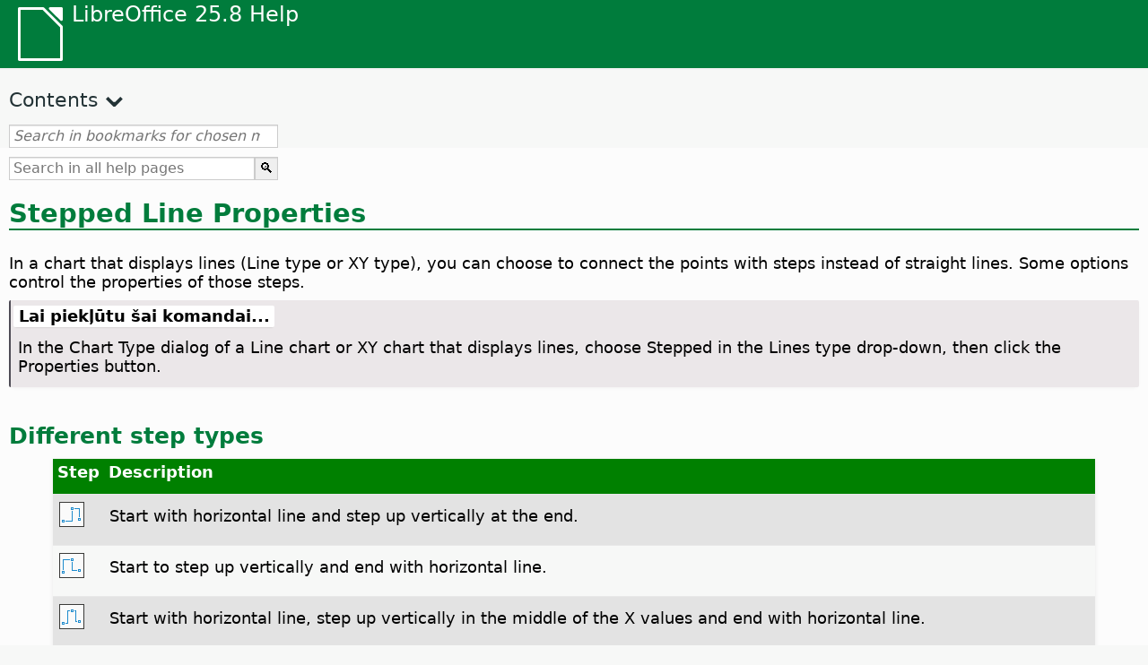

--- FILE ---
content_type: text/html
request_url: https://help.libreoffice.org/latest/lv/text/schart/01/stepped_line_properties.html
body_size: 3003
content:
<!DOCTYPE html>
<html lang="lv" dir="ltr">
<head>
<base href="../../../../">
<meta http-equiv="Content-Type" content="text/html; charset=utf-8">
<meta http-equiv="Content-Security-Policy" content="script-src 'self' 'unsafe-inline' 'unsafe-eval' piwik.documentfoundation.org">
<title>Smooth Line Properties</title>
<link rel="shortcut icon" href="media/navigation/favicon.ico">
<link type="text/css" href="normalize.css" rel="Stylesheet">
<link type="text/css" href="prism.css" rel="Stylesheet">
<link type="text/css" href="default.css" rel="Stylesheet">
<script type="text/javascript" src="polyfills.js"></script><script type="text/javascript" src="languages.js"></script><script type="text/javascript" src="lv/langnames.js"></script><script type="text/javascript" src="flexsearch.debug.js"></script><script type="text/javascript" src="prism.js"></script><script type="text/javascript" src="help2.js" defer></script><script type="text/javascript" src="tdf_matomo.js" defer></script><script type="text/javascript" src="a11y-toggle.js" defer></script><script type="text/javascript" src="paginathing.js" defer></script><script type="text/javascript" src="lv/bookmarks.js" defer></script><script type="text/javascript" src="lv/contents.js" defer></script><script type="text/javascript" src="help.js" defer></script><meta name="viewport" content="width=device-width,initial-scale=1">
</head>
<body>
<header id="TopLeftHeader"><a class="symbol" href="lv/text/shared/05/new_help.html"><div></div></a><a class="logo" href="lv/text/shared/05/new_help.html"><p dir="auto">LibreOffice 25.8 Help</p></a><div class="dropdowns">
<div class="modules">
<button type="button" data-a11y-toggle="modules-nav" id="modules" aria-haspopup="true" aria-expanded="false" aria-controls="modules-nav">Module</button><nav id="modules-nav" hidden=""></nav>
</div>
<div class="lang">
<button type="button" data-a11y-toggle="langs-nav" id="langs" aria-haspopup="true" aria-expanded="false" aria-controls="modules-nav">Language</button><nav id="langs-nav" hidden=""></nav>
</div>
</div></header><aside class="leftside"><input id="accordion-1" name="accordion-menu" type="checkbox"><label for="accordion-1" dir="auto">Contents</label><div id="Contents" class="contents-treeview"></div></aside><div id="SearchFrame"><div id="Bookmarks">
<input id="search-bar" type="search" class="search" placeholder="Search in bookmarks for chosen module" dir="auto"><div class="nav-container" tabindex="0"><nav class="index" dir="auto"></nav></div>
</div></div>
<div id="DisplayArea" itemprop="softwareHelp" itemscope="true" itemtype="http://schema.org/SoftwareApplication">
<noscript><div id="WarnJS"><h1 dir="auto">Enable JavaScript in the browser to display LibreOffice Help pages.</h1></div></noscript>
<div class="xapian-omega-search"><form name="P" method="get" action="/25.8/lv/search" target="_top">
<input id="omega-autofocus" type="search" name="P" placeholder="Search in all help pages" dir="auto"><input type="submit" class="xapian-omega-search-button" value="🔍">
</form></div>
<meta itemprop="applicationCategory" content="BusinessApplication">
<meta itemprop="applicationSuite" content="LibreOffice">
<meta itemprop="name" content="LibreOffice">
<meta itemprop="operatingsystem" content="Windows, Linux, MacOS">
<meta itemprop="author.name" content="The LibreOffice Documentation Team">
<meta itemprop="publisher.name" content="The Document Foundation">
<meta itemprop="softwareVersion" content="25.8">
<meta itemprop="inLanguage" content="lv">
<meta itemprop="datePublished" content="2020">
<meta itemprop="headline" content="Smooth Line Properties">
<meta itemprop="license" content="https://www.libreoffice.org/download/license/">
<meta itemprop="image" content="media/navigation/libo-symbol-white.svg">
<a id="bm_@@nowidget@@"></a>
<a id="bm_id1738954"></a>
<a id="bm_id1467210"></a><meta itemprop="keywords" content="curves,properties in line charts/XY charts">
<meta itemprop="keywords" content="properties,stepped lines in line charts/XY charts">
<h1 id="hd_id5005971" dir="auto">Stepped Line Properties</h1>
<p id="par_id9485625" class="paragraph" dir="auto">In a chart that displays lines (Line type or XY type), you can choose to connect the points with steps instead of straight lines. Some options control the properties of those steps.</p>
<a id="howtoget"></a><div class="howtoget">
<div><p class="howtogetheader" dir="auto"><a id="wie"></a>Lai piekļūtu šai komandai...</p></div>
<div class="howtogetbody">
  <div class="embedded"><p class="embedded" dir="auto">In the Chart Type dialog of a Line chart or XY chart that displays lines, choose Stepped in the Lines type drop-down, then click the Properties button.</p></div>
</div>
</div>
<br>
<h2 id="hd_id9438276" dir="auto">Different step types</h2>

<a id="table_stepped"></a>
    <table border="1" class="" cellpadding="0" cellspacing="0">
    <tr>
        <th rowspan="" colspan="" class="tableheadcell" dir="auto">
            <p id="par_id671747340170290" class="tableheadintable" dir="auto">Step</p>
        </th>
        <th rowspan="" colspan="" class="tableheadcell" dir="auto">
            <p id="par_id711747340170292" class="tableheadintable" dir="auto">Description</p>
        </th>
    </tr>
    <tr>
        <td rowspan="" colspan="" dir="auto">
            <p id="par_id9078573" class="paragraphintable" dir="auto"><img src="media/icon-themes/chart2/res/step_start_30.svg" class="iconimage" alt="Start step icon" style="width:30px;height:30px" itemprop="icon" itemscope="true" itemtype="http://schema.org/ImageObject"></p>
        </td>
        <td rowspan="" colspan="" dir="auto">
            <p id="par_id9047365" class="paragraphintable" dir="auto">Start with horizontal line and step up vertically at the end.</p>
        </td>
    </tr>
    <tr>
        <td rowspan="" colspan="" dir="auto">
            <p id="par_id05495673" class="paragraphintable" dir="auto"><img src="media/icon-themes/chart2/res/step_end_30.svg" class="iconimage" alt="End step icon" style="width:30px;height:30px" itemprop="icon" itemscope="true" itemtype="http://schema.org/ImageObject"></p>
        </td>
        <td rowspan="" colspan="" dir="auto">
            <p id="par_id439028" class="paragraphintable" dir="auto">Start to step up vertically and end with horizontal line.</p>
        </td>
    </tr>
    <tr>
        <td rowspan="" colspan="" dir="auto">
            <p id="par_id9673426" class="paragraphintable" dir="auto"><img src="media/icon-themes/chart2/res/step_center_x_30.svg" class="iconimage" alt="Center X icon" style="width:30px;height:30px" itemprop="icon" itemscope="true" itemtype="http://schema.org/ImageObject"></p>
        </td>
        <td rowspan="" colspan="" dir="auto">
            <p id="par_id4069483" class="paragraphintable" dir="auto">Start with horizontal line, step up vertically in the middle of the X values and end with horizontal line.</p>
        </td>
    </tr>
    <tr>
        <td rowspan="" colspan="" dir="auto">
            <p id="par_id56635427" class="paragraphintable" dir="auto"><img src="media/icon-themes/chart2/res/step_center_y_30.svg" class="iconimage" alt="Center Y icon" style="width:30px;height:30px" itemprop="icon" itemscope="true" itemtype="http://schema.org/ImageObject"></p>
        </td>
        <td rowspan="" colspan="" dir="auto">
            <p id="par_id0679473" class="paragraphintable" dir="auto">Start to step up vertically to the middle of the Y values, draw a horizontal line and finish by stepping vertically to the end.</p>
        </td>
    </tr>
    </table>
<br>

<a id="relatedtopics"></a><div class="relatedtopics">
<p class="related" itemprop="mentions" dir="auto"><a id="related"></a><span class="emph">Saistītie temati</span></p>
<div class="relatedbody" itemprop="mentions">
<p id="par_id731747249615264" class="paragraph" dir="auto"><a target="_top" href="lv/text/schart/01/choose_chart_type.html">Choosing a Chart Type</a></p>
<p id="par_id711747349415813" class="paragraph" dir="auto"><a target="_top" href="lv/text/schart/01/type_xy.html">Chart Type XY (Scatter)</a></p>
<p id="par_id471747349421591" class="paragraph" dir="auto"><a target="_top" href="lv/text/schart/01/type_line.html">Chart Type Line</a></p>
</div>
</div>
</div>
<div id="DonationFrame"><div class="donation"><p dir="auto"><a href="https://www.libreoffice.org/donate/?pk_campaign=help" target="_blank">Please support us!</a></p></div></div>
<footer><h2 style="text-align: center;"><a href="https://books.libreoffice.org" target="_blank">LibreOffice Books</a></h2>
<div class="noteicon" dir="auto" style="display:flex;justify-content:center;flex-wrap:wrap;row-gap:15px;">
<img src="media/navigation/libo-writer.svg" alt="Writer Icon" style="width:60px;height:60px;"><img src="media/navigation/libo-calc.svg" alt="Calc Icon" style="width:60px;height:60px;"><img src="media/navigation/libo-impress.svg" alt="Impress Icon" style="width:60px;height:60px;"><img src="media/navigation/libo-draw.svg" alt="Draw Icon" style="width:60px;height:60px;"><img src="media/navigation/libo-base.svg" alt="Base Icon" style="width:60px;height:60px;"><img src="media/navigation/libo-math.svg" alt="Math Icon" style="width:60px;height:60px;"><img src="media/navigation/libo-symbol-black.svg" alt="Getting Started Icon" style="width:60px;height:60px;">
</div>
<p itemscope="true" itemtype="http://schema.org/Organization" dir="auto"><meta itemprop="name" content="The Document Foundation"><meta itemprop="legalName" content="The Document Foundation"><meta itemprop="alternateName" content="TDF"><meta itemprop="publishingPrinciples" content="https://www.libreoffice.org/imprint"><a href="https://www.libreoffice.org/imprint" target="_blank">Impressum (Legal Info)</a> | <a href="https://www.libreoffice.org/privacy" target="_blank">Privacy Policy</a> | <a href="https://www.documentfoundation.org/statutes.pdf" target="_blank">Statutes (non-binding English translation)</a> - <a href="https://www.documentfoundation.org/satzung.pdf" target="_blank">Satzung (binding German version)</a> | Copyright information: Unless otherwise specified, all text and images on this website are licensed under the <a href="https://www.libreoffice.org/download/license/" target="_blank">Mozilla Public License v2.0</a>. “LibreOffice” and “The Document Foundation” are registered trademarks of their corresponding registered owners or are in actual use as trademarks in one or more countries. Their respective logos and icons are also subject to international copyright laws. Use thereof is explained in our <a href="https://wiki.documentfoundation.org/TradeMark_Policy" target="_blank">trademark policy</a>. LibreOffice was based on OpenOffice.org.</p>
<div id="DEBUG" class="debug">
<h3 class="bug">Help content debug info:</h3>
<p dir="auto">This page is: <a href="https://opengrok.libreoffice.org/xref/help/source/text/schart/01/stepped_line_properties.xhp" target="_blank">/text/schart/01/stepped_line_properties.xhp</a></p>
<p dir="auto">Title is: Smooth Line Properties</p>
<p id="bm_module" dir="auto"></p>
<p id="bm_system" dir="auto"></p>
<p id="bm_HID" dir="auto"></p>
</div></footer>
</body>
</html>


--- FILE ---
content_type: image/svg+xml
request_url: https://help.libreoffice.org/latest/media/icon-themes/chart2/res/step_start_30.svg
body_size: 101
content:
<svg height="30" viewBox="0 0 15 17.307692" width="30" xmlns="http://www.w3.org/2000/svg"><path d="m.000001 1.153846h14.999999v15h-14.999999z" fill="#fafafa"/><path d="m-.57692287 16.730769v-16.15384603h16.15384487v16.15384603zm.57692303-.576923h14.99999884v-15h-14.99999884z" fill="#3a3a38"/><g fill="#1e8bcd"><path d="m4 21v3h3v-3zm1 1h1v1h-1z" transform="matrix(.57692303 0 0 .57692307 -1.153846 0)"/><path d="m11.538461 10.961538v1.73077h1.730769v-1.73077zm.576923.576923h.576923v.576923h-.576923z"/><path d="m6.9230769 4.0384614v1.7307692h1.7307691v-1.7307692zm.5769231.5769231h.576923v.576923h-.576923z"/><path d="m18 8v1h5v9h1v-9-1zm-3 3v11h-7v1h7 1v-12z" transform="matrix(.57692303 0 0 .57692307 -1.153846 0)"/></g></svg>

--- FILE ---
content_type: application/javascript
request_url: https://help.libreoffice.org/latest/lv/contents.js
body_size: 18013
content:
document.getElementById("Contents").innerHTML='\
    <ul><li><input type="checkbox" id="02"><label for="02">Teksta dokumenti (Writer)</label><ul>\
    <li><input type="checkbox" id="0201"><label for="0201">Vispārēja informācija un lietotāja saskarnes lietošana</label><ul>\
    <li><a target="_top" href="lv/text/swriter/main0000.html?DbPAR=WRITER">Laipni lūgti LibreOffice Writer palīdzībā</a></li>\
    <li><a target="_top" href="lv/text/swriter/main0503.html?DbPAR=WRITER">LibreOffice Writer iespējas</a></li>\
    <li><a target="_top" href="lv/text/swriter/guide/main.html?DbPAR=WRITER">Instrukcijas LibreOffice Writer lietošanai</a></li>\
    <li><a target="_top" href="lv/text/swriter/guide/resize_navigator.html?DbPAR=WRITER">Logu dokošana un izmēru mainīšana</a></li>\
    <li><a target="_top" href="lv/text/swriter/04/01020000.html?DbPAR=WRITER">Shortcut Keys for LibreOffice Writer</a></li>\
    <li><a target="_top" href="lv/text/swriter/guide/words_count.html?DbPAR=WRITER">Vārdu skaitīšana</a></li>\
    <li><a target="_top" href="lv/text/swriter/guide/keyboard.html?DbPAR=WRITER">Using Shortcut Keys (LibreOffice Writer Accessibility)</a></li>\
    </ul></li>\
    <li><input type="checkbox" id="0202"><label for="0202">Komandas un izvēlnes norāde</label><ul>\
    <li><input type="checkbox" id="020201"><label for="020201">Izvēlnes</label><ul>\
    <li><a target="_top" href="lv/text/swriter/main0100.html?DbPAR=WRITER">Izvēlnes</a></li>\
    <li><a target="_top" href="lv/text/shared/menu/PickList.html?DbPAR=WRITER">File Menu</a></li>\
    <li><a target="_top" href="lv/text/shared/main_edit.html?DbPAR=WRITER">Edit</a></li>\
    <li><a target="_top" href="lv/text/shared/main0103.html?DbPAR=WRITER">View</a></li>\
    <li><a target="_top" href="lv/text/shared/main0104.html?DbPAR=WRITER">Insert</a></li>\
    <li><a target="_top" href="lv/text/shared/main_format.html?DbPAR=WRITER">Format</a></li>\
    <li><a target="_top" href="lv/text/shared/menu/style_menu.html?DbPAR=WRITER">Styles (menu)</a></li>\
    <li><a target="_top" href="lv/text/swriter/main0110.html?DbPAR=WRITER">Tabula</a></li>\
    <li><a target="_top" href="lv/text/swriter/main0120.html?DbPAR=WRITER">Form Menu</a></li>\
    <li><a target="_top" href="lv/text/shared/main_tools.html?DbPAR=WRITER">Main Tools Menu</a></li>\
    <li><a target="_top" href="lv/text/shared/main0107.html?DbPAR=WRITER">Window</a></li>\
    <li><a target="_top" href="lv/text/shared/main0108.html?DbPAR=WRITER">Palīdzība</a></li>\
      </ul></li>\
    <li><input type="checkbox" id="020202"><label for="020202">Rīkjoslas</label><ul>\
    <li><a target="_top" href="lv/text/swriter/main0200.html?DbPAR=WRITER">Rīkjoslas</a></li>\
    <li><a target="_top" href="lv/text/swriter/main0206.html?DbPAR=WRITER">Aizzīmju un numurēšanas josla</a></li>\
    <li><a target="_top" href="lv/text/shared/01/classificationbar.html?DbPAR=WRITER">Classification Bar</a></li>\
    <li><a target="_top" href="lv/text/simpress/main0210.html?DbPAR=WRITER">Zīmēšanas josla</a></li>\
    <li><a target="_top" href="lv/text/swriter/main0205.html?DbPAR=WRITER">Zīmējuma objekta īpašību josla</a></li>\
    <li><a target="_top" href="lv/text/shared/02/find_toolbar.html?DbPAR=WRITER">Find Bar</a></li>\
    <li><a target="_top" href="lv/text/shared/02/fontwork_toolbar.html?DbPAR=WRITER">Fontwork</a></li>\
    <li><a target="_top" href="lv/text/shared/02/01170000.html?DbPAR=WRITER">Formas vadīklas</a></li>\
    <li><a target="_top" href="lv/text/shared/main0226.html?DbPAR=WRITER">Formas izstrādes rīkjosla</a></li>\
    <li><a target="_top" href="lv/text/shared/main0213.html?DbPAR=WRITER">Formas navigācijas josla</a></li>\
    <li><a target="_top" href="lv/text/swriter/main0202.html?DbPAR=WRITER">Formatēšanas josla</a></li>\
    <li><a target="_top" href="lv/text/swriter/main0214.html?DbPAR=WRITER">Formulas josla</a></li>\
    <li><a target="_top" href="lv/text/swriter/main0215.html?DbPAR=WRITER">Rāmja josla</a></li>\
    <li><a target="_top" href="lv/text/swriter/main0203.html?DbPAR=WRITER">Attēla josla</a></li>\
    <li><a target="_top" href="lv/text/swriter/02/18010000.html?DbPAR=WRITER">Ievietot</a></li>\
    <li><a target="_top" href="lv/text/swriter/librelogo/LibreLogo.html?DbPAR=WRITER">LibreLogo rīkjosla</a></li>\
    <li><a target="_top" href="lv/text/swriter/mailmergetoolbar.html?DbPAR=WRITER">Mail Merge Toolbar</a></li>\
    <li><a target="_top" href="lv/text/swriter/main0216.html?DbPAR=WRITER">OLE Object Bar</a></li>\
    <li><a target="_top" href="lv/text/swriter/main0210.html?DbPAR=WRITER">Print Preview Bar (Writer)</a></li>\
    <li><a target="_top" href="lv/text/shared/main0214.html?DbPAR=WRITER">Vaicājuma izstrādes josla</a></li>\
    <li><a target="_top" href="lv/text/swriter/main0213.html?DbPAR=WRITER">Mērjoslas</a></li>\
    <li><a target="_top" href="lv/text/shared/main0201.html?DbPAR=WRITER">Standarta josla</a></li>\
    <li><a target="_top" href="lv/text/swriter/main0208.html?DbPAR=WRITER">Status Bar (Writer)</a></li>\
    <li><a target="_top" href="lv/text/swriter/main0204.html?DbPAR=WRITER">Tabulas josla</a></li>\
    <li><a target="_top" href="lv/text/shared/main0212.html?DbPAR=WRITER">Tabulas datu josla</a></li>\
    <li><a target="_top" href="lv/text/swriter/main0220.html?DbPAR=WRITER">Teksta objekta josla</a></li>\
    <li><a target="_top" href="lv/text/swriter/track_changes_toolbar.html?DbPAR=WRITER">Track Changes Toolbar</a></li>\
      </ul></li>\
    </ul></li>\
    <li><input type="checkbox" id="0210"><label for="0210">Navigācija pa teksta dokumentu</label><ul>\
    <li><a target="_top" href="lv/text/swriter/guide/text_nav_keyb.html?DbPAR=WRITER">Navigating and Selecting With the Keyboard</a></li>\
    <li><a target="_top" href="lv/text/swriter/guide/dragdroptext.html?DbPAR=WRITER">Teksta pārvietošana un kopēšana dokumentos</a></li>\
    <li><a target="_top" href="lv/text/swriter/guide/arrange_chapters.html?DbPAR=WRITER">Rearranging a Document by Using the Navigator</a></li>\
    <li><a target="_top" href="lv/text/swriter/guide/hyperlinks.html?DbPAR=WRITER">Hipersaišu ievietošana ar navigatoru</a></li>\
    <li><a target="_top" href="lv/text/swriter/guide/navigator.html?DbPAR=WRITER">Navigator for Text Documents</a></li>\
    <li><a target="_top" href="lv/text/swriter/guide/text_direct_cursor.html?DbPAR=WRITER">Using the Direct Cursor</a></li>\
    </ul></li>\
    <li><input type="checkbox" id="0212"><label for="0212">Teksta dokumentu formatēšana</label><ul>\
    <li><a target="_top" href="lv/text/swriter/guide/pageorientation.html?DbPAR=WRITER">Changing Page Orientation (Landscape or Portrait)</a></li>\
    <li><a target="_top" href="lv/text/swriter/guide/text_capital.html?DbPAR=WRITER">Changing the Case of Text</a></li>\
    <li><a target="_top" href="lv/text/swriter/guide/hidden_text.html?DbPAR=WRITER">Teksta paslēpšana</a></li>\
    <li><a target="_top" href="lv/text/swriter/guide/header_pagestyles.html?DbPAR=WRITER">Defining Different Headers and Footers</a></li>\
    <li><a target="_top" href="lv/text/swriter/guide/header_with_chapter.html?DbPAR=WRITER">Inserting a Chapter Name and Number in a Header or a Footer</a></li>\
    <li><a target="_top" href="lv/text/swriter/guide/shortcut_writing.html?DbPAR=WRITER">Applying Text Formatting While You Type</a></li>\
    <li><a target="_top" href="lv/text/swriter/guide/reset_format.html?DbPAR=WRITER">Resetting Font Attributes</a></li>\
    <li><a target="_top" href="lv/text/swriter/guide/stylist_fillformat.html?DbPAR=WRITER">Applying Styles in Fill Format Mode</a></li>\
    <li><a target="_top" href="lv/text/swriter/guide/wrap.html?DbPAR=WRITER">Wrapping Text Around Objects</a></li>\
    <li><a target="_top" href="lv/text/swriter/guide/text_centervert.html?DbPAR=WRITER">Using a Frame to Center Text on a Page</a></li>\
    <li><a target="_top" href="lv/text/swriter/guide/text_emphasize.html?DbPAR=WRITER">Emphasizing Text</a></li>\
    <li><a target="_top" href="lv/text/swriter/guide/text_rotate.html?DbPAR=WRITER">Rotating Text</a></li>\
    <li><a target="_top" href="lv/text/swriter/guide/page_break.html?DbPAR=WRITER">Lappušu atdalītāju ievietošana un dzēšana</a></li>\
    <li><a target="_top" href="lv/text/swriter/guide/pagestyles.html?DbPAR=WRITER">Lappušu stilu izveidošana un pielietošana</a></li>\
    <li><a target="_top" href="lv/text/swriter/guide/subscript.html?DbPAR=WRITER">Making Text Superscript or Subscript</a></li>\
    </ul></li>\
    <li><input type="checkbox" id="021201"><label for="021201">Veidnes un stili</label><ul>\
    <li><a target="_top" href="lv/text/swriter/guide/templates_styles.html?DbPAR=WRITER">Veidnes un stili</a></li>\
    <li><a target="_top" href="lv/text/swriter/guide/even_odd_sdw.html?DbPAR=WRITER">Alternating Page Styles on Odd and Even Pages</a></li>\
    <li><a target="_top" href="lv/text/swriter/guide/change_header.html?DbPAR=WRITER">Creating a Page Style Based on the Current Page</a></li>\
    <li><a target="_top" href="lv/text/swriter/guide/load_styles.html?DbPAR=WRITER">Using Styles From Another Document or Template</a></li>\
    <li><a target="_top" href="lv/text/swriter/guide/stylist_fromselect.html?DbPAR=WRITER">Creating New Styles From Selections</a></li>\
    <li><a target="_top" href="lv/text/swriter/guide/stylist_update.html?DbPAR=WRITER">Updating Styles From Selections</a></li>\
    <li><a target="_top" href="lv/text/swriter/guide/spotlight_styles.html?DbPAR=WRITER">Spotlight Styles</a></li>\
    <li><a target="_top" href="lv/text/shared/guide/standard_template.html?DbPAR=WRITER">Creating and Changing Default and Custom Templates</a></li>\
    <li><a target="_top" href="lv/text/shared/guide/template_manager.html?DbPAR=WRITER">Template Manager</a></li>\
    </ul></li>\
    <li><input type="checkbox" id="0204"><label for="0204">Grafikas teksta dokumentos</label><ul>\
    <li><a target="_top" href="lv/text/swriter/guide/insert_graphic.html?DbPAR=WRITER">Grafikas ievietošana</a></li>\
    <li><a target="_top" href="lv/text/swriter/guide/insert_graphic_dialog.html?DbPAR=WRITER">Grafikas ievietošana no datnes</a></li>\
    <li><a target="_top" href="lv/text/shared/guide/gallery_insert.html?DbPAR=WRITER">Inserting Objects From the Gallery</a></li>\
    <li><a target="_top" href="lv/text/swriter/guide/insert_graphic_scan.html?DbPAR=WRITER">Inserting a Scanned Image</a></li>\
    <li><a target="_top" href="lv/text/swriter/guide/insert_graphic_fromchart.html?DbPAR=WRITER">Calc diagrammas ievietošana teksta dokumentā</a></li>\
    <li><a target="_top" href="lv/text/swriter/guide/insert_graphic_fromdraw.html?DbPAR=WRITER">Inserting Graphics From LibreOffice Draw or Impress</a></li>\
    </ul></li>\
    <li><input type="checkbox" id="0205"><label for="0205">Tabulas teksta dokumentos</label><ul>\
    <li><a target="_top" href="lv/text/swriter/guide/number_date_conv.html?DbPAR=WRITER">Turning Number Recognition On or Off in Tables</a></li>\
    <li><a target="_top" href="lv/text/swriter/guide/tablemode.html?DbPAR=WRITER">Rindu un kolonnu modificēšana ar klaviatūru</a></li>\
    <li><a target="_top" href="lv/text/swriter/guide/table_delete.html?DbPAR=WRITER">Deleting Tables or the Contents of a Table</a></li>\
    <li><a target="_top" href="lv/text/swriter/guide/table_insert.html?DbPAR=WRITER">Inserting Tables</a></li>\
    <li><a target="_top" href="lv/text/swriter/guide/table_repeat_multiple_headers.html?DbPAR=WRITER">Repeating a Table Header on a New Page</a></li>\
    <li><a target="_top" href="lv/text/swriter/guide/table_sizing.html?DbPAR=WRITER">Resizing Rows and Columns in a Text Table</a></li>\
    </ul></li>\
    <li><input type="checkbox" id="0206"><label for="0206">Objekti teksta dokumentos</label><ul>\
    <li><a target="_top" href="lv/text/swriter/guide/anchor_object.html?DbPAR=WRITER">Objektu novietošana</a></li>\
    <li><a target="_top" href="lv/text/swriter/guide/wrap.html?DbPAR=WRITER">Wrapping Text Around Objects</a></li>\
    </ul></li>\
    <li><input type="checkbox" id="0207"><label for="0207">Sadaļas un ietvari teksta dokumentos</label><ul>\
    <li><a target="_top" href="lv/text/swriter/guide/sections.html?DbPAR=WRITER">Sadaļu lietošana</a></li>\
    <li><a target="_top" href="lv/text/swriter/guide/text_frame.html?DbPAR=WRITER">Inserting, Editing, and Linking Frames</a></li>\
    <li><a target="_top" href="lv/text/swriter/guide/section_edit.html?DbPAR=WRITER">Sadaļu rediģēšana</a></li>\
    <li><a target="_top" href="lv/text/swriter/guide/section_insert.html?DbPAR=WRITER">Inserting Sections</a></li>\
    </ul></li>\
    <li><input type="checkbox" id="0208"><label for="0208">Rādītāju un sarakstu tabulas</label><ul>\
    <li><a target="_top" href="lv/text/swriter/guide/chapter_numbering.html?DbPAR=WRITER">Numbering for Headings</a></li>\
    <li><a target="_top" href="lv/text/swriter/guide/indices_userdef.html?DbPAR=WRITER">User-Defined Indexes</a></li>\
    <li><a target="_top" href="lv/text/swriter/guide/indices_toc.html?DbPAR=WRITER">Satura rādītāja izveidošana</a></li>\
    <li><a target="_top" href="lv/text/swriter/guide/indices_index.html?DbPAR=WRITER">Alfabētisko rādītāju izveidošana</a></li>\
    <li><a target="_top" href="lv/text/swriter/guide/indices_multidoc.html?DbPAR=WRITER">Indexes Covering Several Documents</a></li>\
    <li><a target="_top" href="lv/text/swriter/guide/indices_literature.html?DbPAR=WRITER">Bibliogrāfijas izveidošana</a></li>\
    <li><a target="_top" href="lv/text/swriter/guide/indices_delete.html?DbPAR=WRITER">Rādītāju un tabulu ierakstu rediģēšana vai dzēšana</a></li>\
    <li><a target="_top" href="lv/text/swriter/guide/indices_edit.html?DbPAR=WRITER">Indeksu un satura rādītāju atjaunināšana, rediģēšana un dzēšana</a></li>\
    <li><a target="_top" href="lv/text/swriter/guide/indices_enter.html?DbPAR=WRITER">Indeksa vai satura rādītāja ierakstu definēšana</a></li>\
    <li><a target="_top" href="lv/text/swriter/guide/indices_form.html?DbPAR=WRITER">Indeksa vai satura rādītāja formatēšana</a></li>\
    </ul></li>\
    <li><input type="checkbox" id="0209"><label for="0209">Lauki teksta dokumentos</label><ul>\
    <li><a target="_top" href="lv/text/swriter/guide/fields.html?DbPAR=WRITER">Par laukiem</a></li>\
    <li><a target="_top" href="lv/text/swriter/guide/fields_date.html?DbPAR=WRITER">Fiksēta vai mainīga datuma lauka ievietošana</a></li>\
    <li><a target="_top" href="lv/text/swriter/guide/field_convert.html?DbPAR=WRITER">Lauka pārveidošana tekstā</a></li>\
    <li><a target="_top" href="lv/text/swriter/guide/contentcontrols.html?DbPAR=WRITER">Using Content Controls in LibreOffice Writer</a></li>\
    </ul></li>\
    <li><input type="checkbox" id="0211"><label for="0211">Aprēķināšana teksta dokumentos</label><ul>\
    <li><a target="_top" href="lv/text/swriter/guide/calculate_multitable.html?DbPAR=WRITER">Aprēķināšana pa vairākām tabulām</a></li>\
    <li><a target="_top" href="lv/text/swriter/guide/calculate.html?DbPAR=WRITER">Aprēķināšana teksta dokumentos</a></li>\
    <li><a target="_top" href="lv/text/swriter/guide/calculate_clipboard.html?DbPAR=WRITER">Formulas rezultāta aprēķināšana un ielīmēšana teksta dokumentā</a></li>\
    <li><a target="_top" href="lv/text/swriter/guide/calculate_intable.html?DbPAR=WRITER">Calculating Cell Totals in Tables</a></li>\
    <li><a target="_top" href="lv/text/swriter/guide/calculate_intext.html?DbPAR=WRITER">Sarežģītu formulu aprēķināšana teksta dokumentos</a></li>\
    <li><a target="_top" href="lv/text/swriter/guide/calculate_intext2.html?DbPAR=WRITER">Displaying the Result of a Table Calculation in a Different Table</a></li>\
    </ul></li>\
    <li><input type="checkbox" id="0213"><label for="0213">Speciālie teksta elementi</label><ul>\
    <li><a target="_top" href="lv/text/swriter/guide/captions.html?DbPAR=WRITER">Parakstu lietošana</a></li>\
    <li><a target="_top" href="lv/text/swriter/guide/conditional_text.html?DbPAR=WRITER">Nosacījuma teksts</a></li>\
    <li><a target="_top" href="lv/text/swriter/guide/conditional_text2.html?DbPAR=WRITER">Nosacījuma teksts lappušu skaitam</a></li>\
    <li><a target="_top" href="lv/text/swriter/guide/fields_date.html?DbPAR=WRITER">Fiksēta vai mainīga datuma lauka ievietošana</a></li>\
    <li><a target="_top" href="lv/text/swriter/guide/fields_enter.html?DbPAR=WRITER">Ievades lauku pievienošana</a></li>\
    <li><a target="_top" href="lv/text/swriter/guide/footer_nextpage.html?DbPAR=WRITER">Inserting Page Numbers of Continuation Pages</a></li>\
    <li><a target="_top" href="lv/text/swriter/guide/footer_pagenumber.html?DbPAR=WRITER">Lappušu numuru ievietošana kājenēs</a></li>\
    <li><a target="_top" href="lv/text/swriter/guide/hidden_text.html?DbPAR=WRITER">Teksta paslēpšana</a></li>\
    <li><a target="_top" href="lv/text/swriter/guide/header_pagestyles.html?DbPAR=WRITER">Defining Different Headers and Footers</a></li>\
    <li><a target="_top" href="lv/text/swriter/guide/header_with_chapter.html?DbPAR=WRITER">Inserting a Chapter Name and Number in a Header or a Footer</a></li>\
    <li><a target="_top" href="lv/text/swriter/guide/fields_userdata.html?DbPAR=WRITER">Lietotāja datu vaicāšana laukos vai nosacījumos</a></li>\
    <li><a target="_top" href="lv/text/swriter/guide/footnote_usage.html?DbPAR=WRITER">Vēru vai beigu vēru ievietošana un rediģēšana</a></li>\
    <li><a target="_top" href="lv/text/swriter/guide/footnote_with_line.html?DbPAR=WRITER">Atstarpes starp vērēm</a></li>\
    <li><a target="_top" href="lv/text/swriter/guide/header_footer.html?DbPAR=WRITER">Par galvenēm un kājenēm</a></li>\
    <li><a target="_top" href="lv/text/swriter/guide/header_with_line.html?DbPAR=WRITER">Galveņu un kājeņu formatēšana</a></li>\
    <li><a target="_top" href="lv/text/swriter/guide/text_animation.html?DbPAR=WRITER">Teksta animēšana</a></li>\
    <li><a target="_top" href="lv/text/swriter/guide/form_letters_main.html?DbPAR=WRITER">Creating a Form Letter</a></li>\
    </ul></li>\
    <li><input type="checkbox" id="0214"><label for="0214">Automātiskās funkcijas</label><ul>\
    <li><a target="_top" href="lv/text/swriter/guide/autocorr_except.html?DbPAR=WRITER">Adding Exceptions to the AutoCorrect List</a></li>\
    <li><a target="_top" href="lv/text/swriter/guide/autotext.html?DbPAR=WRITER">Automātiskā teksta lietošana</a></li>\
    <li><a target="_top" href="lv/text/swriter/guide/auto_numbering.html?DbPAR=WRITER">Creating Numbered or Bulleted Lists as You Type</a></li>\
    <li><a target="_top" href="lv/text/swriter/guide/auto_off.html?DbPAR=WRITER">Izslēgt automātisko koriģēšanu</a></li>\
    <li><a target="_top" href="lv/text/swriter/guide/auto_spellcheck.html?DbPAR=WRITER">Automātiski pārbaudīt pareizrakstību</a></li>\
    <li><a target="_top" href="lv/text/swriter/guide/number_date_conv.html?DbPAR=WRITER">Turning Number Recognition On or Off in Tables</a></li>\
    <li><a target="_top" href="lv/text/swriter/guide/using_hyphen.html?DbPAR=WRITER">Using Hyphenation</a></li>\
    </ul></li>\
    <li><input type="checkbox" id="0215"><label for="0215">Numurēšana un saraksti</label><ul>\
    <li><a target="_top" href="lv/text/swriter/guide/captions_numbers.html?DbPAR=WRITER">Adding Heading Numbers to Captions</a></li>\
    <li><a target="_top" href="lv/text/swriter/guide/auto_numbering.html?DbPAR=WRITER">Creating Numbered or Bulleted Lists as You Type</a></li>\
    <li><a target="_top" href="lv/text/swriter/guide/chapter_numbering.html?DbPAR=WRITER">Numbering for Headings</a></li>\
    <li><a target="_top" href="lv/text/swriter/guide/insert_tab_innumbering.html?DbPAR=WRITER">Changing the List Level of a List Paragraph</a></li>\
    <li><a target="_top" href="lv/text/swriter/guide/join_numbered_lists.html?DbPAR=WRITER">Combining Numbered Lists</a></li>\
    <li><a target="_top" href="lv/text/swriter/guide/numbering_lines.html?DbPAR=WRITER">Rindu numuru pievienošana</a></li>\
    <li><a target="_top" href="lv/text/swriter/guide/numbering_paras.html?DbPAR=WRITER">Modifying Numbering in an Ordered List</a></li>\
    <li><a target="_top" href="lv/text/swriter/guide/number_sequence.html?DbPAR=WRITER">Defining Number Ranges</a></li>\
    <li><a target="_top" href="lv/text/swriter/guide/using_numbered_lists2.html?DbPAR=WRITER">Adding Numbering</a></li>\
    <li><a target="_top" href="lv/text/swriter/guide/using_numbering.html?DbPAR=WRITER">Numbering and Paragraph Styles</a></li>\
    <li><a target="_top" href="lv/text/swriter/guide/using_numbered_lists.html?DbPAR=WRITER">Adding Bullets</a></li>\
    </ul></li>\
    <li><input type="checkbox" id="0216"><label for="0216">Pareizrakstības pārbaude, tēzaurs un valodas</label><ul>\
    <li><a target="_top" href="lv/text/swriter/guide/auto_spellcheck.html?DbPAR=WRITER">Automātiski pārbaudīt pareizrakstību</a></li>\
    <li><a target="_top" href="lv/text/swriter/guide/delete_from_dict.html?DbPAR=WRITER">Removing Words From a User-Defined Dictionary</a></li>\
    <li><a target="_top" href="lv/text/swriter/guide/using_thesaurus.html?DbPAR=WRITER">Tēzaurs</a></li>\
    <li><a target="_top" href="lv/text/swriter/guide/spellcheck_dialog.html?DbPAR=WRITER">Checking Spelling and Grammar</a></li>\
    </ul></li>\
    <li><input type="checkbox" id="0218"><label for="0218">Problēmu novēršanas padomi</label><ul>\
    <li><a target="_top" href="lv/text/swriter/guide/insert_beforetable.html?DbPAR=WRITER">Inserting Text Before a Table at the Top of Page</a></li>\
    <li><a target="_top" href="lv/text/swriter/guide/jump2statusbar.html?DbPAR=WRITER">Going to Specific Bookmark</a></li>\
    </ul></li>\
    <li><input type="checkbox" id="0219"><label for="0219">Loading, Saving, Importing, Exporting and Redacting</label><ul>\
    <li><a target="_top" href="lv/text/swriter/guide/send2html.html?DbPAR=WRITER">Saving Text Documents in HTML Format</a></li>\
    <li><a target="_top" href="lv/text/swriter/guide/textdoc_inframe.html?DbPAR=WRITER">Inserting an Entire Text Document</a></li>\
    <li><a target="_top" href="lv/text/shared/guide/redaction.html?DbPAR=WRITER">Redaction</a></li>\
    <li><a target="_top" href="lv/text/shared/guide/auto_redact.html?DbPAR=WRITER">Automatic Redaction</a></li>\
    </ul></li>\
    <li><input type="checkbox" id="0220"><label for="0220">Galvenie dokumenti</label><ul>\
    <li><a target="_top" href="lv/text/swriter/guide/globaldoc.html?DbPAR=WRITER">Master Documents and Subdocuments</a></li>\
    </ul></li>\
    <li><input type="checkbox" id="0221"><label for="0221">Saites un atsauces</label><ul>\
    <li><a target="_top" href="lv/text/swriter/guide/references.html?DbPAR=WRITER">Mijnorāžu ievietošana</a></li>\
    <li><a target="_top" href="lv/text/swriter/guide/hyperlinks.html?DbPAR=WRITER">Hipersaišu ievietošana ar navigatoru</a></li>\
    </ul></li>\
    <li><input type="checkbox" id="0222"><label for="0222">Drukāšana</label><ul>\
    <li><a target="_top" href="lv/text/swriter/guide/print_selection.html?DbPAR=WRITER">Selecting What to Print</a></li>\
    <li><a target="_top" href="lv/text/swriter/guide/printer_tray.html?DbPAR=WRITER">Selecting printer paper trays</a></li>\
    <li><a target="_top" href="lv/text/swriter/guide/print_preview.html?DbPAR=WRITER">Previewing a Page Before Printing</a></li>\
    <li><a target="_top" href="lv/text/swriter/guide/print_small.html?DbPAR=WRITER">Printing Multiple Pages on One Sheet</a></li>\
    <li><a target="_top" href="lv/text/swriter/guide/pagestyles.html?DbPAR=WRITER">Lappušu stilu izveidošana un pielietošana</a></li>\
    </ul></li>\
    <li><input type="checkbox" id="0223"><label for="0223">Meklēšana un aizvietošana</label><ul>\
    <li><a target="_top" href="lv/text/swriter/guide/search_regexp.html?DbPAR=WRITER">Using Regular Expressions in Text Searches</a></li>\
    <li><a target="_top" href="lv/text/shared/01/02100001.html?DbPAR=WRITER">Regulāro izteiksmju saraksts</a></li>\
    </ul></li>\
  </ul></li></ul>\
    <ul><li><input type="checkbox" id="06"><label for="06">HTML dokumenti (Writer Web)</label><ul>\
    <li><a target="_top" href="lv/text/shared/07/09000000.html?DbPAR=WRITER">Tīmekļa lapas</a></li>\
    <li><a target="_top" href="lv/text/shared/02/01170700.html?DbPAR=WRITER">HTML filtri un formas</a></li>\
    <li><a target="_top" href="lv/text/swriter/guide/send2html.html?DbPAR=WRITER">Saving Text Documents in HTML Format</a></li>\
  </ul></li></ul>\
    <ul><li><input type="checkbox" id="08"><label for="08">Izklājlapas (Calc)</label><ul>\
    <li><input type="checkbox" id="0801"><label for="0801">Vispārēja informācija un lietotāja saskarnes lietošana</label><ul>\
    <li><a target="_top" href="lv/text/scalc/main0000.html?DbPAR=CALC">Laipni lūgti LibreOffice Calc palīdzībā</a></li>\
    <li><a target="_top" href="lv/text/scalc/main0503.html?DbPAR=CALC">LibreOffice Calc iespējas</a></li>\
    <li><a target="_top" href="lv/text/scalc/guide/keyboard.html?DbPAR=CALC">Shortcut Keys (LibreOffice Calc Accessibility)</a></li>\
    <li><a target="_top" href="lv/text/scalc/04/01020000.html?DbPAR=CALC">Īsinājumtaustiņi priekš izklājlapām</a></li>\
    <li><a target="_top" href="lv/text/scalc/01/calculation_accuracy.html?DbPAR=CALC">Calculation Accuracy</a></li>\
    <li><a target="_top" href="lv/text/scalc/05/02140000.html?DbPAR=CALC">Error Codes in LibreOffice Calc</a></li>\
    <li><a target="_top" href="lv/text/scalc/01/04060112.html?DbPAR=CALC">Papildinājums programmēšanai iekš LibreOffice Calc</a></li>\
    <li><a target="_top" href="lv/text/scalc/guide/main.html?DbPAR=CALC">Instrukcijas LibreOffice Calc lietošanai</a></li>\
    </ul></li>\
    <li><input type="checkbox" id="0802"><label for="0802">Komandas un izvēlnes norāde</label><ul>\
    <li><input type="checkbox" id="080201"><label for="080201">Izvēlnes</label><ul>\
    <li><a target="_top" href="lv/text/scalc/main0100.html?DbPAR=CALC">Izvēlnes</a></li>\
    <li><a target="_top" href="lv/text/shared/menu/PickList.html?DbPAR=CALC">File Menu</a></li>\
    <li><a target="_top" href="lv/text/shared/main_edit.html?DbPAR=CALC">Edit</a></li>\
    <li><a target="_top" href="lv/text/shared/main0103.html?DbPAR=CALC">View</a></li>\
    <li><a target="_top" href="lv/text/shared/main0104.html?DbPAR=CALC">Insert</a></li>\
    <li><a target="_top" href="lv/text/shared/main_format.html?DbPAR=CALC">Format</a></li>\
    <li><a target="_top" href="lv/text/scalc/main0116.html?DbPAR=CALC">Loksne</a></li>\
    <li><a target="_top" href="lv/text/scalc/main0112.html?DbPAR=CALC">Dati</a></li>\
    <li><a target="_top" href="lv/text/shared/main_tools.html?DbPAR=CALC">Main Tools Menu</a></li>\
    <li><a target="_top" href="lv/text/shared/main0107.html?DbPAR=CALC">Window</a></li>\
    <li><a target="_top" href="lv/text/shared/main0108.html?DbPAR=CALC">Palīdzība</a></li>\
      </ul></li>\
    <li><input type="checkbox" id="080202"><label for="080202">Rīkjoslas</label><ul>\
    <li><a target="_top" href="lv/text/scalc/main0200.html?DbPAR=CALC">Rīkjoslas</a></li>\
    <li><a target="_top" href="lv/text/shared/02/find_toolbar.html?DbPAR=CALC">Find Bar</a></li>\
    <li><a target="_top" href="lv/text/scalc/main0202.html?DbPAR=CALC">Formatēšanas josla</a></li>\
    <li><a target="_top" href="lv/text/scalc/main0203.html?DbPAR=CALC">Zīmējuma objekta īpašību josla</a></li>\
    <li><a target="_top" href="lv/text/scalc/main0205.html?DbPAR=CALC">Teksta formatēšanas josla</a></li>\
    <li><a target="_top" href="lv/text/scalc/main0206.html?DbPAR=CALC">Formulas josla</a></li>\
    <li><a target="_top" href="lv/text/scalc/main0208.html?DbPAR=CALC">Statusa josla</a></li>\
    <li><a target="_top" href="lv/text/scalc/main0210.html?DbPAR=CALC">Drukas priekšskatījuma josla</a></li>\
    <li><a target="_top" href="lv/text/scalc/main0214.html?DbPAR=CALC">Attēla josla</a></li>\
    <li><a target="_top" href="lv/text/scalc/main0218.html?DbPAR=CALC">Rīku josla</a></li>\
    <li><a target="_top" href="lv/text/shared/main0201.html?DbPAR=CALC">Standarta josla</a></li>\
    <li><a target="_top" href="lv/text/shared/main0212.html?DbPAR=CALC">Tabulas datu josla</a></li>\
    <li><a target="_top" href="lv/text/shared/main0213.html?DbPAR=CALC">Formas navigācijas josla</a></li>\
    <li><a target="_top" href="lv/text/shared/main0214.html?DbPAR=CALC">Vaicājuma izstrādes josla</a></li>\
    <li><a target="_top" href="lv/text/shared/main0226.html?DbPAR=CALC">Formas izstrādes rīkjosla</a></li>\
      </ul></li>\
    </ul></li>\
    <li><input type="checkbox" id="0803"><label for="0803">Funkciju tipi un operatori</label><ul>\
    <li><a target="_top" href="lv/text/scalc/01/04060000.html?DbPAR=CALC">Funkciju vednis</a></li>\
    <li><a target="_top" href="lv/text/scalc/01/04060100.html?DbPAR=CALC">Funkcijas pēc kategorijas</a></li>\
    <li><a target="_top" href="lv/text/scalc/01/04060107.html?DbPAR=CALC">Masīva funkcijas</a></li>\
    <li><a target="_top" href="lv/text/scalc/01/04060120.html?DbPAR=CALC">Bitu darbību funkcijas</a></li>\
    <li><a target="_top" href="lv/text/scalc/01/04060101.html?DbPAR=CALC">Datubāzes funkcijas</a></li>\
    <li><a target="_top" href="lv/text/scalc/01/04060102.html?DbPAR=CALC">Datuma un laika funkcijas</a></li>\
    <li><a target="_top" href="lv/text/scalc/01/04060103.html?DbPAR=CALC">Finanšu funkcijas 1. daļa</a></li>\
    <li><a target="_top" href="lv/text/scalc/01/04060119.html?DbPAR=CALC">Finanšu funkcijas 2. daļa</a></li>\
    <li><a target="_top" href="lv/text/scalc/01/04060118.html?DbPAR=CALC">Finanšu funkcijas 3. daļa</a></li>\
    <li><a target="_top" href="lv/text/scalc/01/04060104.html?DbPAR=CALC">Informācijas funkcijas</a></li>\
    <li><a target="_top" href="lv/text/scalc/01/04060105.html?DbPAR=CALC">Loģiskās funkcijas</a></li>\
    <li><a target="_top" href="lv/text/scalc/01/04060106.html?DbPAR=CALC">Matemātiskās funkcijas</a></li>\
    <li><a target="_top" href="lv/text/scalc/01/04060108.html?DbPAR=CALC">Statistikas funkcijas</a></li>\
    <li><a target="_top" href="lv/text/scalc/01/04060181.html?DbPAR=CALC">Statistiskās funkcijas 1. daļa</a></li>\
    <li><a target="_top" href="lv/text/scalc/01/04060182.html?DbPAR=CALC">Statistiskās funkcijas 2. daļa</a></li>\
    <li><a target="_top" href="lv/text/scalc/01/04060183.html?DbPAR=CALC">Statistiskās funkcijas 3. daļa</a></li>\
    <li><a target="_top" href="lv/text/scalc/01/04060184.html?DbPAR=CALC">Statistiskās funkcijas 4. daļa</a></li>\
    <li><a target="_top" href="lv/text/scalc/01/04060185.html?DbPAR=CALC">Statistiskās funkcijas 5. daļa</a></li>\
    <li><a target="_top" href="lv/text/scalc/01/04060109.html?DbPAR=CALC">Izklājlapas funkcijas</a></li>\
    <li><a target="_top" href="lv/text/scalc/01/04060110.html?DbPAR=CALC">Teksta funkcijas</a></li>\
    <li><a target="_top" href="lv/text/scalc/01/04060111.html?DbPAR=CALC">Papildinājumu funkcijas</a></li>\
    <li><a target="_top" href="lv/text/scalc/01/04060115.html?DbPAR=CALC">Papildinājumu funkcijas, analīzes funkciju saraksts 1. daļa</a></li>\
    <li><a target="_top" href="lv/text/scalc/01/04060116.html?DbPAR=CALC">Papildinājumu funkcijas, analīzes funkciju saraksts 2. daļa</a></li>\
    <li><a target="_top" href="lv/text/scalc/01/04060199.html?DbPAR=CALC">Operators in LibreOffice Calc</a></li>\
    <li><a target="_top" href="lv/text/scalc/guide/userdefined_function.html?DbPAR=CALC">User-Defined Functions</a></li>\
    </ul></li>\
    <li><input type="checkbox" id="0804"><label for="0804">Loading, Saving, Importing, Exporting and Redacting</label><ul>\
    <li><a target="_top" href="lv/text/scalc/guide/webquery.html?DbPAR=CALC">Inserting External Data in Table (WebQuery)</a></li>\
    <li><a target="_top" href="lv/text/scalc/guide/html_doc.html?DbPAR=CALC">Lokšņu saglabāšana un atvēršana iekš HTML</a></li>\
    <li><a target="_top" href="lv/text/scalc/guide/csv_formula.html?DbPAR=CALC">Teksta datņu importēšana un eksportēšana</a></li>\
    <li><a target="_top" href="lv/text/shared/guide/redaction.html?DbPAR=CALC">Redaction</a></li>\
    <li><a target="_top" href="lv/text/shared/guide/auto_redact.html?DbPAR=CALC">Automatic Redaction</a></li>\
    </ul></li>\
    <li><input type="checkbox" id="0805"><label for="0805">Formatēšana</label><ul>\
    <li><a target="_top" href="lv/text/scalc/guide/text_rotate.html?DbPAR=CALC">Rotating Text</a></li>\
    <li><a target="_top" href="lv/text/scalc/guide/text_wrap.html?DbPAR=CALC">Writing Multi-line Text</a></li>\
    <li><a target="_top" href="lv/text/scalc/guide/text_numbers.html?DbPAR=CALC">Formatting Numbers as Text</a></li>\
    <li><a target="_top" href="lv/text/scalc/guide/super_subscript.html?DbPAR=CALC">Text Superscript / Subscript</a></li>\
    <li><a target="_top" href="lv/text/scalc/guide/row_height.html?DbPAR=CALC">Changing Row Height or Column Width</a></li>\
    <li><a target="_top" href="lv/text/scalc/guide/cellstyle_conditional.html?DbPAR=CALC">Applying Conditional Formatting</a></li>\
    <li><a target="_top" href="lv/text/scalc/guide/cellstyle_minusvalue.html?DbPAR=CALC">Highlighting Negative Numbers</a></li>\
    <li><a target="_top" href="lv/text/scalc/guide/cellstyle_by_formula.html?DbPAR=CALC">Assigning Formats by Formula</a></li>\
    <li><a target="_top" href="lv/text/scalc/guide/integer_leading_zero.html?DbPAR=CALC">Skaitļa ar vadošajām nullēm ievadīšana</a></li>\
    <li><a target="_top" href="lv/text/scalc/guide/format_table.html?DbPAR=CALC">Izklājlapu formatēšana</a></li>\
    <li><a target="_top" href="lv/text/scalc/guide/format_value.html?DbPAR=CALC">Formatting Numbers With Decimals</a></li>\
    <li><a target="_top" href="lv/text/scalc/guide/value_with_name.html?DbPAR=CALC">Šūnu nosaukšana</a></li>\
    <li><a target="_top" href="lv/text/scalc/guide/table_rotate.html?DbPAR=CALC">Rotating Tables (Transposing)</a></li>\
    <li><a target="_top" href="lv/text/scalc/guide/rename_table.html?DbPAR=CALC">Renaming Sheets</a></li>\
    <li><a target="_top" href="lv/text/scalc/guide/year2000.html?DbPAR=CALC">19xx/20xx gadi</a></li>\
    <li><a target="_top" href="lv/text/scalc/guide/rounding_numbers.html?DbPAR=CALC">Using Rounded Off Numbers</a></li>\
    <li><a target="_top" href="lv/text/scalc/guide/currency_format.html?DbPAR=CALC">Šūnas valūtas formātā</a></li>\
    <li><a target="_top" href="lv/text/scalc/guide/autoformat.html?DbPAR=CALC">Automātiskās formatēšanas lietošana tabulām</a></li>\
    <li><a target="_top" href="lv/text/scalc/guide/note_insert.html?DbPAR=CALC">Inserting and Editing Comments</a></li>\
    <li><a target="_top" href="lv/text/scalc/guide/design.html?DbPAR=CALC">Selecting Themes for Sheets</a></li>\
    <li><a target="_top" href="lv/text/scalc/guide/fraction_enter.html?DbPAR=CALC">Entering Fractions</a></li>\
    </ul></li>\
    <li><input type="checkbox" id="0806"><label for="0806">Filtrēšana un kārtošana</label><ul>\
    <li><a target="_top" href="lv/text/scalc/guide/filters.html?DbPAR=CALC">Filtru pielietošana</a></li>\
    <li><a target="_top" href="lv/text/scalc/guide/specialfilter.html?DbPAR=CALC">Applying Advanced Filters</a></li>\
    <li><a target="_top" href="lv/text/scalc/guide/autofilter.html?DbPAR=CALC">Automātiskā filtra pielietošana</a></li>\
    <li><a target="_top" href="lv/text/scalc/guide/sorted_list.html?DbPAR=CALC">Applying Sort Lists</a></li>\
    <li><a target="_top" href="lv/text/scalc/guide/remove_duplicates.html?DbPAR=CALC">Removing Duplicate Values</a></li>\
    </ul></li>\
    <li><input type="checkbox" id="0807"><label for="0807">Drukāšana</label><ul>\
    <li><a target="_top" href="lv/text/scalc/guide/print_title_row.html?DbPAR=CALC">Printing Rows or Columns on Every Page</a></li>\
    <li><a target="_top" href="lv/text/scalc/guide/print_landscape.html?DbPAR=CALC">Printing Sheets in Landscape Format</a></li>\
    <li><a target="_top" href="lv/text/scalc/guide/print_details.html?DbPAR=CALC">Printing Sheet Details</a></li>\
    <li><a target="_top" href="lv/text/scalc/guide/print_exact.html?DbPAR=CALC">Defining Number of Pages for Printing</a></li>\
    </ul></li>\
    <li><input type="checkbox" id="0808"><label for="0808">Datu diapazoni</label><ul>\
    <li><a target="_top" href="lv/text/scalc/guide/database_define.html?DbPAR=CALC">Definē datubāzes diapazonus</a></li>\
    <li><a target="_top" href="lv/text/scalc/guide/database_filter.html?DbPAR=CALC">Šūnu diapazonu filtrēšana</a></li>\
    <li><a target="_top" href="lv/text/scalc/guide/database_sort.html?DbPAR=CALC">Datu kārtošana</a></li>\
    </ul></li>\
    <li><input type="checkbox" id="0809"><label for="0809">Pivot tabula</label><ul>\
    <li><a target="_top" href="lv/text/scalc/guide/datapilot.html?DbPAR=CALC">Pivot tabula</a></li>\
    <li><a target="_top" href="lv/text/scalc/guide/datapilot_createtable.html?DbPAR=CALC">Pivot tabulu izveidošana</a></li>\
    <li><a target="_top" href="lv/text/scalc/guide/datapilot_deletetable.html?DbPAR=CALC">Pivot tabulu dzēšana</a></li>\
    <li><a target="_top" href="lv/text/scalc/guide/datapilot_edittable.html?DbPAR=CALC">Pivot tabulu rediģēšana</a></li>\
    <li><a target="_top" href="lv/text/scalc/guide/datapilot_filtertable.html?DbPAR=CALC">Pivot tabulu filtrēšana</a></li>\
    <li><a target="_top" href="lv/text/scalc/guide/datapilot_tipps.html?DbPAR=CALC">Pivot tabulu izvades diapazonu atlasīšana</a></li>\
    <li><a target="_top" href="lv/text/scalc/guide/datapilot_updatetable.html?DbPAR=CALC">Pivot tabulu atjaunināšana</a></li>\
    </ul></li>\
    <li><input type="checkbox" id="08091"><label for="08091">Pivot diagramma</label><ul>\
    <li><a target="_top" href="lv/text/scalc/guide/pivotchart.html?DbPAR=CALC">Pivot Chart</a></li>\
    <li><a target="_top" href="lv/text/scalc/guide/pivotchart_create.html?DbPAR=CALC">Creating Pivot Charts</a></li>\
    <li><a target="_top" href="lv/text/scalc/guide/pivotchart_edit.html?DbPAR=CALC">Editing Pivot Charts</a></li>\
    <li><a target="_top" href="lv/text/scalc/guide/pivotchart_filter.html?DbPAR=CALC">Filtering Pivot Charts</a></li>\
    <li><a target="_top" href="lv/text/scalc/guide/pivotchart_update.html?DbPAR=CALC">Pivot Chart Update</a></li>\
    <li><a target="_top" href="lv/text/scalc/guide/pivotchart_delete.html?DbPAR=CALC">Deleting Pivot Charts</a></li>\
    </ul></li>\
    <li><input type="checkbox" id="08095"><label for="08095">Data Analysis</label><ul>\
    <li><a target="_top" href="lv/text/scalc/01/statistics_sampling.html?DbPAR=CALC">Data Sampling in Calc</a></li>\
    <li><a target="_top" href="lv/text/scalc/01/statistics_descriptive.html?DbPAR=CALC">Descriptive Statistics in Calc</a></li>\
    <li><a target="_top" href="lv/text/scalc/01/statistics_anova.html?DbPAR=CALC">ANOVA</a></li>\
    <li><a target="_top" href="lv/text/scalc/01/statistics_correlation.html?DbPAR=CALC">Data Correlation in Calc</a></li>\
    <li><a target="_top" href="lv/text/scalc/01/statistics_covariance.html?DbPAR=CALC">Data Covariance in Calc</a></li>\
    <li><a target="_top" href="lv/text/scalc/01/statistics_exposmooth.html?DbPAR=CALC">Exponential Smoothing in Calc</a></li>\
    <li><a target="_top" href="lv/text/scalc/01/statistics_movingavg.html?DbPAR=CALC">Moving Average in Calc</a></li>\
    <li><a target="_top" href="lv/text/scalc/01/statistics_regression.html?DbPAR=CALC">Regresijas analīze</a></li>\
    <li><a target="_top" href="lv/text/scalc/01/statistics_test_t.html?DbPAR=CALC">Paired t-test in Calc</a></li>\
    <li><a target="_top" href="lv/text/scalc/01/statistics_test_f.html?DbPAR=CALC">F Test Statistics in Calc</a></li>\
    <li><a target="_top" href="lv/text/scalc/01/statistics_test_z.html?DbPAR=CALC">Z Test Statistics in Calc</a></li>\
    <li><a target="_top" href="lv/text/scalc/01/statistics_test_chisqr.html?DbPAR=CALC">Chi Square Statistics in Calc</a></li>\
    <li><a target="_top" href="lv/text/scalc/01/statistics_fourier.html?DbPAR=CALC">Fourier Analysis</a></li>\
    </ul></li>\
    <li><input type="checkbox" id="0810"><label for="0810">Scenāriji</label><ul>\
    <li><a target="_top" href="lv/text/scalc/guide/scenario.html?DbPAR=CALC">Using Scenarios</a></li>\
    </ul></li>\
    <li><input type="checkbox" id="08101"><label for="08101">Subtotals</label><ul>\
    <li><a target="_top" href="lv/text/scalc/guide/subtotaltool.html?DbPAR=CALC">Using Subtotals Tool</a></li>\
    </ul></li>\
    <li><input type="checkbox" id="0811"><label for="0811">Atsauces</label><ul>\
    <li><a target="_top" href="lv/text/scalc/guide/relativ_absolut_ref.html?DbPAR=CALC">Addresses and References, Absolute and Relative</a></li>\
    <li><a target="_top" href="lv/text/scalc/guide/cellreferences.html?DbPAR=CALC">Referencing a Cell in Another Sheet</a></li>\
    <li><a target="_top" href="lv/text/scalc/guide/cellreferences_url.html?DbPAR=CALC">Referencing URLs in other Sheets</a></li>\
    <li><a target="_top" href="lv/text/scalc/guide/cellreference_dragdrop.html?DbPAR=CALC">Referencing Cells by Drag-and-Drop</a></li>\
    <li><a target="_top" href="lv/text/scalc/guide/address_auto.html?DbPAR=CALC">Recognizing Names as Addressing</a></li>\
    </ul></li>\
    <li><input type="checkbox" id="0812"><label for="0812">Skatīšana, Atlasīšana, Kopēšana</label><ul>\
    <li><a target="_top" href="lv/text/scalc/guide/table_view.html?DbPAR=CALC">Changing Table Views</a></li>\
    <li><a target="_top" href="lv/text/scalc/guide/formula_value.html?DbPAR=CALC">Formulu vai vērtību attēlošana</a></li>\
    <li><a target="_top" href="lv/text/scalc/guide/line_fix.html?DbPAR=CALC">Rindu vai kolonnu kā galveņu iesaldēšana</a></li>\
    <li><a target="_top" href="lv/text/scalc/guide/multi_tables.html?DbPAR=CALC">Navigating Through Sheets Tabs</a></li>\
    <li><a target="_top" href="lv/text/scalc/guide/edit_multitables.html?DbPAR=CALC">Kopēšana uz vairākām loksnēm</a></li>\
    <li><a target="_top" href="lv/text/scalc/guide/cellcopy.html?DbPAR=CALC">Only Copy Visible Cells</a></li>\
    <li><a target="_top" href="lv/text/scalc/guide/mark_cells.html?DbPAR=CALC">Selecting Multiple Cells</a></li>\
    <li><a target="_top" href="lv/text/scalc/guide/move_dragdrop.html?DbPAR=CALC">Šūnu pārvietošana ar vilkšanu un nomešanu</a></li>\
    </ul></li>\
    <li><input type="checkbox" id="0813"><label for="0813">Formulas un aprēķini</label><ul>\
    <li><a target="_top" href="lv/text/scalc/guide/formulas.html?DbPAR=CALC">Aprēķināšana ar formulām</a></li>\
    <li><a target="_top" href="lv/text/scalc/guide/formula_copy.html?DbPAR=CALC">Formulu kopēšana</a></li>\
    <li><a target="_top" href="lv/text/scalc/guide/formula_enter.html?DbPAR=CALC">Formulu ievadīšana</a></li>\
    <li><a target="_top" href="lv/text/scalc/guide/formula_value.html?DbPAR=CALC">Formulu vai vērtību attēlošana</a></li>\
    <li><a target="_top" href="lv/text/scalc/guide/calculate.html?DbPAR=CALC">Calculating in Spreadsheets</a></li>\
    <li><a target="_top" href="lv/text/scalc/guide/calc_date.html?DbPAR=CALC">Calculating With Dates and Times</a></li>\
    <li><a target="_top" href="lv/text/scalc/guide/calc_series.html?DbPAR=CALC">Automatically Calculating Series</a></li>\
    <li><a target="_top" href="lv/text/scalc/guide/calc_timevalues.html?DbPAR=CALC">Calculating Time Differences</a></li>\
    <li><a target="_top" href="lv/text/scalc/guide/matrixformula.html?DbPAR=CALC">Matricas formulu ievadīšana</a></li>\
    <li><a target="_top" href="lv/text/scalc/guide/wildcards.html?DbPAR=CALC">Using Wildcards in Formulas</a></li>\
    </ul></li>\
    <li><input type="checkbox" id="0814"><label for="0814">Aizsardzība</label><ul>\
    <li><a target="_top" href="lv/text/scalc/guide/cell_protect.html?DbPAR=CALC">Protecting Cells from Changes</a></li>\
    <li><a target="_top" href="lv/text/scalc/guide/cell_unprotect.html?DbPAR=CALC">Unprotecting Cells</a></li>\
    </ul></li>\
    <li><input type="checkbox" id="0815"><label for="0815">Writing Calc Macros</label><ul>\
    <li><a target="_top" href="lv/text/sbasic/guide/read_write_values.html?DbPAR=CALC">Reading and Writing values to Ranges</a></li>\
    <li><a target="_top" href="lv/text/sbasic/guide/calc_borders.html?DbPAR=CALC">Formatting Borders in Calc with Macros</a></li>\
    </ul></li>\
    <li><input type="checkbox" id="0816"><label for="0816">Dažādi</label><ul>\
    <li><a target="_top" href="lv/text/scalc/guide/auto_off.html?DbPAR=CALC">Deactivating Automatic Changes</a></li>\
    <li><a target="_top" href="lv/text/scalc/guide/consolidate.html?DbPAR=CALC">Datu konsolidēšana</a></li>\
    <li><a target="_top" href="lv/text/scalc/guide/goalseek.html?DbPAR=CALC">Applying Goal Seek</a></li>\
    <li><a target="_top" href="lv/text/scalc/01/solver.html?DbPAR=CALC">Risinātājs</a></li>\
    <li><a target="_top" href="lv/text/scalc/guide/multioperation.html?DbPAR=CALC">Vairāku darbību pielietošana</a></li>\
    <li><a target="_top" href="lv/text/scalc/guide/multitables.html?DbPAR=CALC">Vairāku lokšņu pielietošana</a></li>\
    <li><a target="_top" href="lv/text/scalc/guide/validity.html?DbPAR=CALC">Šūnu satura derīgums</a></li>\
    </ul></li>\
  </ul></li></ul>\
    <ul><li><input type="checkbox" id="04"><label for="04">Presentations (Impress)</label><ul>\
    <li><input type="checkbox" id="0401"><label for="0401">Vispārēja informācija un lietotāja saskarnes lietošana</label><ul>\
    <li><a target="_top" href="lv/text/simpress/main0000.html?DbPAR=IMPRESS">Laipni lūgti LibreOffice Impress palīdzībā</a></li>\
    <li><a target="_top" href="lv/text/simpress/main0503.html?DbPAR=IMPRESS">LibreOffice Impress iespējas</a></li>\
    <li><a target="_top" href="lv/text/simpress/guide/keyboard.html?DbPAR=IMPRESS">Īsinājumtaustiņu lietošana iekš LibreOffice Impress</a></li>\
    <li><a target="_top" href="lv/text/simpress/04/01020000.html?DbPAR=IMPRESS">Shortcut Keys for LibreOffice Impress</a></li>\
    <li><a target="_top" href="lv/text/simpress/04/presenter.html?DbPAR=IMPRESS">Presenter Console Keyboard Shortcuts</a></li>\
    <li><a target="_top" href="lv/text/simpress/guide/main.html?DbPAR=IMPRESS">Instrukcijas LibreOffice Impress lietošanai</a></li>\
    </ul></li>\
    <li><input type="checkbox" id="0402"><label for="0402">Komandas un izvēlnes norāde</label><ul>\
    <li><input type="checkbox" id="04020101"><label for="04020101">Izvēlnes</label><ul>\
    <li><a target="_top" href="lv/text/simpress/main0100.html?DbPAR=IMPRESS">Izvēlnes</a></li>\
    <li><a target="_top" href="lv/text/shared/menu/PickList.html?DbPAR=IMPRESS">File Menu</a></li>\
    <li><a target="_top" href="lv/text/shared/main_edit.html?DbPAR=IMPRESS">Edit</a></li>\
    <li><a target="_top" href="lv/text/shared/main0103.html?DbPAR=IMPRESS">View</a></li>\
    <li><a target="_top" href="lv/text/shared/main0104.html?DbPAR=IMPRESS">Insert</a></li>\
    <li><a target="_top" href="lv/text/shared/main_format.html?DbPAR=IMPRESS">Format</a></li>\
    <li><a target="_top" href="lv/text/simpress/main_slide.html?DbPAR=IMPRESS">Slide</a></li>\
    <li><a target="_top" href="lv/text/simpress/main0114.html?DbPAR=IMPRESS">Slīdrāde</a></li>\
    <li><a target="_top" href="lv/text/shared/main_tools.html?DbPAR=IMPRESS">Main Tools Menu</a></li>\
    <li><a target="_top" href="lv/text/shared/main0107.html?DbPAR=IMPRESS">Window</a></li>\
    <li><a target="_top" href="lv/text/shared/main0108.html?DbPAR=IMPRESS">Palīdzība</a></li>\
      </ul></li>\
    <li><input type="checkbox" id="04020102"><label for="04020102">Rīkjoslas</label><ul>\
    <li><a target="_top" href="lv/text/simpress/main0200.html?DbPAR=IMPRESS">Rīkjoslas</a></li>\
    <li><a target="_top" href="lv/text/simpress/main0210.html?DbPAR=IMPRESS">Zīmēšanas josla</a></li>\
    <li><a target="_top" href="lv/text/shared/main0227.html?DbPAR=IMPRESS">Rediģēt punktu joslu</a></li>\
    <li><a target="_top" href="lv/text/shared/02/find_toolbar.html?DbPAR=IMPRESS">Find Bar</a></li>\
    <li><a target="_top" href="lv/text/shared/main0226.html?DbPAR=IMPRESS">Formas izstrādes rīkjosla</a></li>\
    <li><a target="_top" href="lv/text/shared/main0213.html?DbPAR=IMPRESS">Formas navigācijas josla</a></li>\
    <li><a target="_top" href="lv/text/simpress/main0214.html?DbPAR=IMPRESS">Attēla josla</a></li>\
    <li><a target="_top" href="lv/text/simpress/main0202.html?DbPAR=IMPRESS">Līnijas un aizpildījuma josla</a></li>\
    <li><a target="_top" href="lv/text/simpress/main0213.html?DbPAR=IMPRESS">Opciju josla</a></li>\
    <li><a target="_top" href="lv/text/simpress/main0211.html?DbPAR=IMPRESS">Kontūras josla</a></li>\
    <li><a target="_top" href="lv/text/simpress/main0209.html?DbPAR=IMPRESS">Mērjoslas</a></li>\
    <li><a target="_top" href="lv/text/simpress/main0212.html?DbPAR=IMPRESS">Slaidu kārtotāja josla</a></li>\
    <li><a target="_top" href="lv/text/simpress/main0204.html?DbPAR=IMPRESS">Slīdes skata josla</a></li>\
    <li><a target="_top" href="lv/text/shared/main0201.html?DbPAR=IMPRESS">Standarta josla</a></li>\
    <li><a target="_top" href="lv/text/simpress/main0206.html?DbPAR=IMPRESS">Statusa josla</a></li>\
    <li><a target="_top" href="lv/text/shared/main0204.html?DbPAR=IMPRESS">Tabulas josla</a></li>\
    <li><a target="_top" href="lv/text/simpress/main0203.html?DbPAR=IMPRESS">Teksta formatēšanas josla</a></li>\
      </ul></li>\
    </ul></li>\
    <li><input type="checkbox" id="0403"><label for="0403">Loading, Saving, Importing, Exporting and Redacting</label><ul>\
    <li><a target="_top" href="lv/text/simpress/guide/html_import.html?DbPAR=IMPRESS">Importing HTML Pages Into Presentations</a></li>\
    <li><a target="_top" href="lv/text/shared/guide/palette_files.html?DbPAR=IMPRESS">Loading Color, Gradient, and Hatching Palettes</a></li>\
    <li><a target="_top" href="lv/text/simpress/guide/animated_gif_save.html?DbPAR=IMPRESS">Eksportē animācijas GIF formātā</a></li>\
    <li><a target="_top" href="lv/text/simpress/guide/table_insert.html?DbPAR=IMPRESS">Including Tables and Spreadsheets in Slides</a></li>\
    <li><a target="_top" href="lv/text/sdraw/guide/graphic_insert.html?DbPAR=IMPRESS">Grafikas ievietošana</a></li>\
    <li><a target="_top" href="lv/text/simpress/guide/page_copy.html?DbPAR=IMPRESS">Insert Slide from File</a></li>\
    <li><a target="_top" href="lv/text/shared/guide/redaction.html?DbPAR=IMPRESS">Redaction</a></li>\
    <li><a target="_top" href="lv/text/shared/guide/auto_redact.html?DbPAR=IMPRESS">Automatic Redaction</a></li>\
    </ul></li>\
    <li><input type="checkbox" id="0404"><label for="0404">Formatēšana</label><ul>\
    <li><a target="_top" href="lv/text/shared/guide/palette_files.html?DbPAR=IMPRESS">Loading Color, Gradient, and Hatching Palettes</a></li>\
    <li><a target="_top" href="lv/text/simpress/guide/line_arrow_styles.html?DbPAR=IMPRESS">Līniju un bultu stilu ielādēšana</a></li>\
    <li><a target="_top" href="lv/text/sdraw/guide/color_define.html?DbPAR=IMPRESS">Pielāgotu krāsu definēšana</a></li>\
    <li><a target="_top" href="lv/text/sdraw/guide/gradient.html?DbPAR=IMPRESS">Creating Gradient Fills</a></li>\
    <li><a target="_top" href="lv/text/sdraw/guide/eyedropper.html?DbPAR=IMPRESS">Replacing Colors</a></li>\
    <li><a target="_top" href="lv/text/sdraw/guide/align_arrange.html?DbPAR=IMPRESS">Arranging, Aligning and Distributing Objects</a></li>\
    <li><a target="_top" href="lv/text/simpress/guide/background.html?DbPAR=IMPRESS">Changing the Slide Background Fill</a></li>\
    <li><a target="_top" href="lv/text/simpress/guide/footer.html?DbPAR=IMPRESS">Adding a Header or a Footer to All Slides</a></li>\
    <li><a target="_top" href="lv/text/simpress/guide/masterpage.html?DbPAR=IMPRESS">Changing and Adding a Master Page</a></li>\
    <li><a target="_top" href="lv/text/simpress/guide/move_object.html?DbPAR=IMPRESS">Objektu pārvietošana</a></li>\
    </ul></li>\
    <li><input type="checkbox" id="0405"><label for="0405">Drukāšana</label><ul>\
    <li><a target="_top" href="lv/text/simpress/guide/printing.html?DbPAR=IMPRESS">Prezentāciju drukāšana</a></li>\
    <li><a target="_top" href="lv/text/simpress/guide/print_tofit.html?DbPAR=IMPRESS">Printing a Slide to Fit a Paper Size</a></li>\
    </ul></li>\
    <li><input type="checkbox" id="0406"><label for="0406">Efekti</label><ul>\
    <li><a target="_top" href="lv/text/simpress/guide/animated_gif_save.html?DbPAR=IMPRESS">Eksportē animācijas GIF formātā</a></li>\
    <li><a target="_top" href="lv/text/simpress/guide/animated_objects.html?DbPAR=IMPRESS">Objektu animēšana prezentāciju slaidos</a></li>\
    <li><a target="_top" href="lv/text/simpress/guide/animated_slidechange.html?DbPAR=IMPRESS">Slaidu pāreju animēšana</a></li>\
    <li><a target="_top" href="lv/text/sdraw/guide/cross_fading.html?DbPAR=IMPRESS">Cross-Fading Two Objects</a></li>\
    <li><a target="_top" href="lv/text/simpress/guide/animated_gif_create.html?DbPAR=IMPRESS">Izveidot animētos GIF attēlus</a></li>\
    </ul></li>\
    <li><input type="checkbox" id="0407"><label for="0407">Objekti, grafikas un bitkartes</label><ul>\
    <li><a target="_top" href="lv/text/sdraw/guide/combine_etc.html?DbPAR=IMPRESS">Combining Objects and Constructing Shapes</a></li>\
    <li><a target="_top" href="lv/text/sdraw/guide/groups.html?DbPAR=IMPRESS">Objektu grupēšana</a></li>\
    <li><a target="_top" href="lv/text/sdraw/guide/draw_sector.html?DbPAR=IMPRESS">Sektoru un segmentu zīmēšana</a></li>\
    <li><a target="_top" href="lv/text/sdraw/guide/duplicate_object.html?DbPAR=IMPRESS">Objektu dublēšana</a></li>\
    <li><a target="_top" href="lv/text/simpress/02/10030000.html?DbPAR=IMPRESS">Transformations</a></li>\
    <li><a target="_top" href="lv/text/sdraw/guide/rotate_object.html?DbPAR=IMPRESS">Rotating Objects</a></li>\
    <li><a target="_top" href="lv/text/sdraw/guide/join_objects3d.html?DbPAR=IMPRESS">Assembling 3D Objects</a></li>\
    <li><a target="_top" href="lv/text/sdraw/guide/join_objects.html?DbPAR=IMPRESS">Connecting Lines</a></li>\
    <li><a target="_top" href="lv/text/simpress/guide/text2curve.html?DbPAR=IMPRESS">Teksta simbolu pārveidošana zīmējuma objektos</a></li>\
    <li><a target="_top" href="lv/text/simpress/guide/vectorize.html?DbPAR=IMPRESS">Bitkaršu attēlu pārveidošana vektoru grafikā</a></li>\
    <li><a target="_top" href="lv/text/simpress/guide/3d_create.html?DbPAR=IMPRESS">Converting 2D Objects to Curves, Polygons, and 3D Objects</a></li>\
    <li><a target="_top" href="lv/text/simpress/guide/line_arrow_styles.html?DbPAR=IMPRESS">Līniju un bultu stilu ielādēšana</a></li>\
    <li><a target="_top" href="lv/text/simpress/guide/line_draw.html?DbPAR=IMPRESS">Līkņu zīmēšana</a></li>\
    <li><a target="_top" href="lv/text/simpress/guide/line_edit.html?DbPAR=IMPRESS">Līkņu rediģēšana</a></li>\
    <li><a target="_top" href="lv/text/sdraw/guide/graphic_insert.html?DbPAR=IMPRESS">Grafikas ievietošana</a></li>\
    <li><a target="_top" href="lv/text/simpress/guide/table_insert.html?DbPAR=IMPRESS">Including Tables and Spreadsheets in Slides</a></li>\
    <li><a target="_top" href="lv/text/simpress/guide/move_object.html?DbPAR=IMPRESS">Objektu pārvietošana</a></li>\
    <li><a target="_top" href="lv/text/simpress/guide/select_object.html?DbPAR=IMPRESS">Pamatā esošo objektu atlasīšana</a></li>\
    <li><a target="_top" href="lv/text/simpress/guide/orgchart.html?DbPAR=IMPRESS">Blokshēmas izveidošana</a></li>\
    </ul></li>\
    <li><input type="checkbox" id="0409"><label for="0409">Text in Presentations</label><ul>\
    <li><a target="_top" href="lv/text/sdraw/guide/text_enter.html?DbPAR=IMPRESS">Teksta pievienošana</a></li>\
    <li><a target="_top" href="lv/text/simpress/guide/text2curve.html?DbPAR=IMPRESS">Teksta simbolu pārveidošana zīmējuma objektos</a></li>\
    </ul></li>\
    <li><input type="checkbox" id="0410"><label for="0410">Skatīšana</label><ul>\
    <li><a target="_top" href="lv/text/simpress/guide/arrange_slides.html?DbPAR=IMPRESS">Changing the Slide Order</a></li>\
    <li><a target="_top" href="lv/text/simpress/guide/change_scale.html?DbPAR=IMPRESS">Zooming With the Keypad</a></li>\
    </ul></li>\
    <li><input type="checkbox" id="0411"><label for="0411">Slīdrādes</label><ul>\
    <li><a target="_top" href="lv/text/simpress/guide/show.html?DbPAR=IMPRESS">Slīdrādes parādīšana</a></li>\
    <li><a target="_top" href="lv/text/simpress/guide/presenter_console.html?DbPAR=IMPRESS">Using the Presenter Console</a></li>\
    <li><a target="_top" href="lv/text/simpress/guide/impress_remote.html?DbPAR=IMPRESS">Impress Remote Guide</a></li>\
    <li><a target="_top" href="lv/text/simpress/guide/individual.html?DbPAR=IMPRESS">Creating a Custom Slide Show</a></li>\
    <li><a target="_top" href="lv/text/simpress/guide/rehearse_timings.html?DbPAR=IMPRESS">Rehearse Timings of Slide Changes</a></li>\
    </ul></li>\
  </ul></li></ul>\
    <ul><li><input type="checkbox" id="11"><label for="11">Drawings (Draw)</label><ul>\
    <li><input type="checkbox" id="1101"><label for="1101">General Information and User Interface Usage</label><ul>\
    <li><a target="_top" href="lv/text/sdraw/main0000.html?DbPAR=DRAW">Laipni lūgti LibreOffice Draw palīdzībā</a></li>\
    <li><a target="_top" href="lv/text/sdraw/main0503.html?DbPAR=DRAW">LibreOffice Draw iespējas</a></li>\
    <li><a target="_top" href="lv/text/sdraw/guide/keyboard.html?DbPAR=DRAW">Shortcut Keys for Drawing Objects</a></li>\
    <li><a target="_top" href="lv/text/sdraw/04/01020000.html?DbPAR=DRAW">Shortcut Keys for Drawings</a></li>\
    <li><a target="_top" href="lv/text/sdraw/guide/main.html?DbPAR=DRAW">Instrukcijas LibreOffice Draw lietošanai</a></li>\
    </ul></li>\
    <li><input type="checkbox" id="1102"><label for="1102">Command and Menu Reference</label><ul>\
    <li><input type="checkbox" id="11020201"><label for="11020201">Menus</label><ul>\
    <li><a target="_top" href="lv/text/sdraw/main0100.html?DbPAR=DRAW">Izvēlnes</a></li>\
    <li><a target="_top" href="lv/text/shared/menu/PickList.html?DbPAR=DRAW">File Menu</a></li>\
    <li><a target="_top" href="lv/text/shared/main_edit.html?DbPAR=DRAW">Edit</a></li>\
    <li><a target="_top" href="lv/text/shared/main0103.html?DbPAR=DRAW">View</a></li>\
    <li><a target="_top" href="lv/text/sdraw/main_insert.html?DbPAR=DRAW">Insert</a></li>\
    <li><a target="_top" href="lv/text/shared/main_format.html?DbPAR=DRAW">Format</a></li>\
    <li><a target="_top" href="lv/text/sdraw/main_page.html?DbPAR=DRAW">Page</a></li>\
    <li><a target="_top" href="lv/text/sdraw/main_shape.html?DbPAR=DRAW">Shape</a></li>\
    <li><a target="_top" href="lv/text/shared/main_tools.html?DbPAR=DRAW">Main Tools Menu</a></li>\
    <li><a target="_top" href="lv/text/shared/main0107.html?DbPAR=DRAW">Window</a></li>\
    <li><a target="_top" href="lv/text/shared/main0108.html?DbPAR=DRAW">Palīdzība</a></li>\
      </ul></li>\
    <li><input type="checkbox" id="11020202"><label for="11020202">Toolbars</label><ul>\
    <li><a target="_top" href="lv/text/sdraw/main0200.html?DbPAR=DRAW">Rīkjoslas</a></li>\
    <li><a target="_top" href="lv/text/sdraw/01/3dsettings_toolbar.html?DbPAR=DRAW">3D Settings</a></li>\
    <li><a target="_top" href="lv/text/sdraw/main0210.html?DbPAR=DRAW">Zīmēšanas josla</a></li>\
    <li><a target="_top" href="lv/text/shared/main0227.html?DbPAR=DRAW">Rediģēt punktu joslu</a></li>\
    <li><a target="_top" href="lv/text/shared/02/find_toolbar.html?DbPAR=DRAW">Find Bar</a></li>\
    <li><a target="_top" href="lv/text/shared/main0226.html?DbPAR=DRAW">Formas izstrādes rīkjosla</a></li>\
    <li><a target="_top" href="lv/text/shared/main0213.html?DbPAR=DRAW">Formas navigācijas josla</a></li>\
    <li><a target="_top" href="lv/text/sdraw/main0213.html?DbPAR=DRAW">Opciju josla</a></li>\
    <li><a target="_top" href="lv/text/shared/main0201.html?DbPAR=DRAW">Standarta josla</a></li>\
    <li><a target="_top" href="lv/text/shared/main0204.html?DbPAR=DRAW">Tabulas josla</a></li>\
      </ul></li>\
    </ul></li>\
    <li><input type="checkbox" id="1103"><label for="1103">Loading, Saving, Importing, and Exporting</label><ul>\
    <li><a target="_top" href="lv/text/shared/guide/palette_files.html?DbPAR=DRAW">Loading Color, Gradient, and Hatching Palettes</a></li>\
    <li><a target="_top" href="lv/text/sdraw/guide/graphic_insert.html?DbPAR=DRAW">Grafikas ievietošana</a></li>\
    </ul></li>\
    <li><input type="checkbox" id="1104"><label for="1104">Formatting</label><ul>\
    <li><a target="_top" href="lv/text/shared/guide/palette_files.html?DbPAR=DRAW">Loading Color, Gradient, and Hatching Palettes</a></li>\
    <li><a target="_top" href="lv/text/simpress/guide/line_arrow_styles.html?DbPAR=DRAW">Līniju un bultu stilu ielādēšana</a></li>\
    <li><a target="_top" href="lv/text/sdraw/guide/color_define.html?DbPAR=DRAW">Pielāgotu krāsu definēšana</a></li>\
    <li><a target="_top" href="lv/text/sdraw/guide/gradient.html?DbPAR=DRAW">Creating Gradient Fills</a></li>\
    <li><a target="_top" href="lv/text/sdraw/guide/eyedropper.html?DbPAR=DRAW">Replacing Colors</a></li>\
    <li><a target="_top" href="lv/text/sdraw/guide/align_arrange.html?DbPAR=DRAW">Arranging, Aligning and Distributing Objects</a></li>\
    <li><a target="_top" href="lv/text/simpress/guide/background.html?DbPAR=DRAW">Changing the Slide Background Fill</a></li>\
    <li><a target="_top" href="lv/text/simpress/guide/masterpage.html?DbPAR=DRAW">Changing and Adding a Master Page</a></li>\
    <li><a target="_top" href="lv/text/simpress/guide/move_object.html?DbPAR=DRAW">Objektu pārvietošana</a></li>\
    </ul></li>\
    <li><input type="checkbox" id="1105"><label for="1105">Printing</label><ul>\
    <li><a target="_top" href="lv/text/simpress/guide/printing.html?DbPAR=DRAW">Prezentāciju drukāšana</a></li>\
    <li><a target="_top" href="lv/text/simpress/guide/print_tofit.html?DbPAR=DRAW">Printing a Slide to Fit a Paper Size</a></li>\
    </ul></li>\
    <li><input type="checkbox" id="1106"><label for="1106">Effects</label><ul>\
    <li><a target="_top" href="lv/text/sdraw/guide/cross_fading.html?DbPAR=DRAW">Cross-Fading Two Objects</a></li>\
    <li><a target="_top" href="lv/text/shared/01/05350000.html?DbPAR=DRAW">3D efekti</a></li>\
    <li><a target="_top" href="lv/text/simpress/02/10030000.html?DbPAR=DRAW">Transformations</a></li>\
    </ul></li>\
    <li><input type="checkbox" id="1107"><label for="1107">Objects, Graphics, and Bitmaps</label><ul>\
    <li><a target="_top" href="lv/text/sdraw/guide/combine_etc.html?DbPAR=DRAW">Combining Objects and Constructing Shapes</a></li>\
    <li><a target="_top" href="lv/text/sdraw/guide/draw_sector.html?DbPAR=DRAW">Sektoru un segmentu zīmēšana</a></li>\
    <li><a target="_top" href="lv/text/sdraw/guide/duplicate_object.html?DbPAR=DRAW">Objektu dublēšana</a></li>\
    <li><a target="_top" href="lv/text/sdraw/guide/rotate_object.html?DbPAR=DRAW">Rotating Objects</a></li>\
    <li><a target="_top" href="lv/text/sdraw/guide/join_objects3d.html?DbPAR=DRAW">Assembling 3D Objects</a></li>\
    <li><a target="_top" href="lv/text/sdraw/guide/join_objects.html?DbPAR=DRAW">Connecting Lines</a></li>\
    <li><a target="_top" href="lv/text/simpress/guide/text2curve.html?DbPAR=DRAW">Teksta simbolu pārveidošana zīmējuma objektos</a></li>\
    <li><a target="_top" href="lv/text/simpress/guide/vectorize.html?DbPAR=DRAW">Bitkaršu attēlu pārveidošana vektoru grafikā</a></li>\
    <li><a target="_top" href="lv/text/simpress/guide/3d_create.html?DbPAR=DRAW">Converting 2D Objects to Curves, Polygons, and 3D Objects</a></li>\
    <li><a target="_top" href="lv/text/simpress/guide/line_arrow_styles.html?DbPAR=DRAW">Līniju un bultu stilu ielādēšana</a></li>\
    <li><a target="_top" href="lv/text/simpress/guide/line_draw.html?DbPAR=DRAW">Līkņu zīmēšana</a></li>\
    <li><a target="_top" href="lv/text/simpress/guide/line_edit.html?DbPAR=DRAW">Līkņu rediģēšana</a></li>\
    <li><a target="_top" href="lv/text/sdraw/guide/graphic_insert.html?DbPAR=DRAW">Grafikas ievietošana</a></li>\
    <li><a target="_top" href="lv/text/simpress/guide/table_insert.html?DbPAR=DRAW">Including Tables and Spreadsheets in Slides</a></li>\
    <li><a target="_top" href="lv/text/simpress/guide/move_object.html?DbPAR=DRAW">Objektu pārvietošana</a></li>\
    <li><a target="_top" href="lv/text/simpress/guide/select_object.html?DbPAR=DRAW">Pamatā esošo objektu atlasīšana</a></li>\
    <li><a target="_top" href="lv/text/simpress/guide/orgchart.html?DbPAR=DRAW">Blokshēmas izveidošana</a></li>\
    </ul></li>\
    <li><input type="checkbox" id="1108"><label for="1108">Groups and Layers</label><ul>\
    <li><a target="_top" href="lv/text/sdraw/guide/groups.html?DbPAR=DRAW">Objektu grupēšana</a></li>\
    <li><a target="_top" href="lv/text/sdraw/guide/layers.html?DbPAR=DRAW">About Layers</a></li>\
    <li><a target="_top" href="lv/text/sdraw/01/insert_layer.html?DbPAR=DRAW">Insert Layer</a></li>\
    <li><a target="_top" href="lv/text/sdraw/guide/layer_tipps.html?DbPAR=DRAW">Working With Layers</a></li>\
    <li><a target="_top" href="lv/text/sdraw/guide/layer_move.html?DbPAR=DRAW">Moving Objects to a Different Layer</a></li>\
    </ul></li>\
    <li><input type="checkbox" id="1109"><label for="1109">Text in Drawings</label><ul>\
    <li><a target="_top" href="lv/text/sdraw/guide/text_enter.html?DbPAR=DRAW">Teksta pievienošana</a></li>\
    <li><a target="_top" href="lv/text/simpress/guide/text2curve.html?DbPAR=DRAW">Teksta simbolu pārveidošana zīmējuma objektos</a></li>\
    </ul></li>\
    <li><input type="checkbox" id="1110"><label for="1110">Viewing</label><ul>\
    <li><a target="_top" href="lv/text/simpress/guide/change_scale.html?DbPAR=DRAW">Zooming With the Keypad</a></li>\
    </ul></li>\
  </ul></li></ul>\
    <ul><li><input type="checkbox" id="09"><label for="09">Database Functionality (Base)</label><ul>\
    <li><input type="checkbox" id="0901"><label for="0901">General Information</label><ul>\
    <li><a target="_top" href="lv/text/sdatabase/main.html?DbPAR=BASE">LibreOffice Database</a></li>\
    <li><a target="_top" href="lv/text/shared/guide/database_main.html?DbPAR=BASE">Datubāzes pārskats</a></li>\
    <li><a target="_top" href="lv/text/shared/guide/data_new.html?DbPAR=BASE">Jaunas datubāzes izveidošana</a></li>\
    <li><a target="_top" href="lv/text/shared/guide/data_tables.html?DbPAR=BASE">Darbs ar tabulām</a></li>\
    <li><a target="_top" href="lv/text/shared/guide/data_queries.html?DbPAR=BASE">Darbs ar vaicājumiem</a></li>\
    <li><a target="_top" href="lv/text/shared/guide/data_forms.html?DbPAR=BASE">Darbs ar formām</a></li>\
    <li><a target="_top" href="lv/text/shared/guide/data_reports.html?DbPAR=BASE">Atskaišu izveidošana</a></li>\
    <li><a target="_top" href="lv/text/shared/guide/data_register.html?DbPAR=BASE">Registering and Deleting a Database</a></li>\
    <li><a target="_top" href="lv/text/shared/guide/data_im_export.html?DbPAR=BASE">Importing and Exporting Data in Base</a></li>\
    <li><a target="_top" href="lv/text/shared/guide/data_enter_sql.html?DbPAR=BASE">SQL komandu izpildīšana</a></li>\
    </ul></li>\
  </ul></li></ul>\
    <ul><li><input type="checkbox" id="03"><label for="03">Formulas (Math)</label><ul>\
    <li><input type="checkbox" id="0301"><label for="0301">Vispārēja informācija un lietotāja saskarnes lietošana</label><ul>\
    <li><a target="_top" href="lv/text/smath/main0000.html?DbPAR=MATH">Laipni lūgti LibreOffice Math palīdzībā</a></li>\
    <li><a target="_top" href="lv/text/smath/main0503.html?DbPAR=MATH">LibreOffice Math iespējas</a></li>\
    <li><input type="checkbox" id="030101"><label for="030101">LibreOffice Formula Elements</label><ul>\
    <li><a target="_top" href="lv/text/smath/01/03090100.html?DbPAR=MATH">Unāri/bināri operatori</a></li>\
    <li><a target="_top" href="lv/text/smath/01/03090200.html?DbPAR=MATH">Attiecības</a></li>\
    <li><a target="_top" href="lv/text/smath/01/03090800.html?DbPAR=MATH">Kopu operācijas</a></li>\
    <li><a target="_top" href="lv/text/smath/01/03090400.html?DbPAR=MATH">Funkcijas</a></li>\
    <li><a target="_top" href="lv/text/smath/01/03090300.html?DbPAR=MATH">Operatori</a></li>\
    <li><a target="_top" href="lv/text/smath/01/03090600.html?DbPAR=MATH">Atribūti</a></li>\
    <li><a target="_top" href="lv/text/smath/01/03090500.html?DbPAR=MATH">Iekavas</a></li>\
    <li><a target="_top" href="lv/text/smath/01/03090700.html?DbPAR=MATH">Formāts</a></li>\
    <li><a target="_top" href="lv/text/smath/01/03091600.html?DbPAR=MATH">Other Symbols</a></li>\
      </ul></li>\
    <li><a target="_top" href="lv/text/smath/guide/main.html?DbPAR=MATH">Instrukcijas LibreOffice Math lietošanai</a></li>\
    <li><a target="_top" href="lv/text/smath/guide/keyboard.html?DbPAR=MATH">Shortcuts (LibreOffice Math Accessibility)</a></li>\
    </ul></li>\
    <li><input type="checkbox" id="0302"><label for="0302">Komandas un izvēlnes norāde</label><ul>\
    <li><a target="_top" href="lv/text/smath/main0100.html?DbPAR=MATH">Izvēlnes</a></li>\
    <li><a target="_top" href="lv/text/smath/main0200.html?DbPAR=MATH">Rīkjoslas</a></li>\
    </ul></li>\
    <li><input type="checkbox" id="0303"><label for="0303">Darbs ar formulām</label><ul>\
    <li><a target="_top" href="lv/text/smath/guide/align.html?DbPAR=MATH">Manually Aligning Formula Parts</a></li>\
    <li><a target="_top" href="lv/text/smath/guide/color.html?DbPAR=MATH">Applying Color to Formula Parts</a></li>\
    <li><a target="_top" href="lv/text/smath/guide/attributes.html?DbPAR=MATH">Noklusēto atribūtu izmainīšana</a></li>\
    <li><a target="_top" href="lv/text/smath/guide/brackets.html?DbPAR=MATH">Merging Formula Parts in Brackets</a></li>\
    <li><a target="_top" href="lv/text/smath/guide/comment.html?DbPAR=MATH">Komentāru ievadīšana</a></li>\
    <li><a target="_top" href="lv/text/smath/guide/newline.html?DbPAR=MATH">Rindu atdalītāju ievadīšana</a></li>\
    <li><a target="_top" href="lv/text/smath/guide/parentheses.html?DbPAR=MATH">Iekavu ievietošana</a></li>\
    </ul></li>\
  </ul></li></ul>\
    <ul><li><input type="checkbox" id="05"><label for="05">Grafiki un diagrammas</label><ul>\
    <li><input type="checkbox" id="0501"><label for="0501">Vispārēja informācija</label><ul>\
    <li><a target="_top" href="lv/text/schart/main0000.html?DbPAR=CHART">Grafiki iekš LibreOffice</a></li>\
    <li><a target="_top" href="lv/text/schart/main0503.html?DbPAR=CHART">LibreOffice diagrammu iespējas</a></li>\
    <li><a target="_top" href="lv/text/schart/04/01020000.html?DbPAR=CHART">Īsinājumikonas diagrammām</a></li>\
    </ul></li>\
  </ul></li></ul>\
    <ul><li><input type="checkbox" id="07"><label for="07">Makrokomandas un skriptēšana</label><ul>\
    <li><input type="checkbox" id="0701"><label for="0701">LibreOffice BASIC</label><ul>\
    <li><input type="checkbox" id="070101"><label for="070101">Vispārēja informācija un lietotāja saskarnes lietošana</label><ul>\
    <li><a target="_top" href="lv/text/sbasic/shared/main0601.html?DbPAR=BASIC">LibreOffice Basic palīdzība</a></li>\
    <li><a target="_top" href="lv/text/sbasic/shared/01000000.html?DbPAR=BASIC">Programmēšana ar LibreOffice Basic</a></li>\
    <li><a target="_top" href="lv/text/sbasic/shared/00000002.html?DbPAR=BASIC">LibreOffice Basic glosārijs</a></li>\
    <li><a target="_top" href="lv/text/sbasic/shared/01010210.html?DbPAR=BASIC">Pamati</a></li>\
    <li><a target="_top" href="lv/text/sbasic/shared/01020000.html?DbPAR=BASIC">Sintakse</a></li>\
    <li><a target="_top" href="lv/text/sbasic/shared/01050000.html?DbPAR=BASIC">LibreOffice Basic IDE</a></li>\
    <li><a target="_top" href="lv/text/sbasic/shared/01030100.html?DbPAR=BASIC">IDE pārskats</a></li>\
    <li><a target="_top" href="lv/text/sbasic/shared/01030200.html?DbPAR=BASIC">Basic redaktors</a></li>\
    <li><a target="_top" href="lv/text/sbasic/shared/01050100.html?DbPAR=BASIC">Novērot logu</a></li>\
    <li><a target="_top" href="lv/text/sbasic/shared/main0211.html?DbPAR=BASIC">Makrosu rīkjosla</a></li>\
    <li><a target="_top" href="lv/text/sbasic/shared/05060700.html?DbPAR=BASIC">Makross</a></li>\
    <li><a target="_top" href="lv/text/sbasic/shared/vbasupport.html?DbPAR=BASIC">Support for VBA Macros</a></li>\
      </ul></li>\
    <li><input type="checkbox" id="070102"><label for="070102">Komandas atsauce</label><ul>\
    <li><a target="_top" href="lv/text/sbasic/shared/Compiler_options.html?DbPAR=BASIC">Compiler Options</a></li>\
    <li><a target="_top" href="lv/text/sbasic/shared/01020300.html?DbPAR=BASIC">Using Procedures, Functions or Properties</a></li>\
    <li><a target="_top" href="lv/text/sbasic/shared/01020500.html?DbPAR=BASIC">Bibliotēkas, moduļi un dialogi</a></li>\
    <li><a target="_top" href="lv/text/sbasic/shared/conventions.html?DbPAR=BASIC">Syntax Diagrams</a></li>\
    <li><input type="checkbox" id="07010202"><label for="07010202">Functions, Statements and Operators</label><ul>\
    <li><a target="_top" href="lv/text/sbasic/shared/03040000.html?DbPAR=BASIC">Basic Constants</a></li>\
    <li><a target="_top" href="lv/text/sbasic/shared/03100000.html?DbPAR=BASIC">Mainīgie</a></li>\
    <li><a target="_top" href="lv/text/sbasic/shared/03060000.html?DbPAR=BASIC">Loģiskie operatori</a></li>\
    <li><a target="_top" href="lv/text/sbasic/shared/03110100.html?DbPAR=BASIC">Comparison Operators</a></li>\
    <li><a target="_top" href="lv/text/sbasic/shared/03120000.html?DbPAR=BASIC">Virknes</a></li>\
    <li><a target="_top" href="lv/text/sbasic/shared/03030000.html?DbPAR=BASIC">Datuma un laika funkcijas</a></li>\
    <li><a target="_top" href="lv/text/sbasic/shared/03070000.html?DbPAR=BASIC">Matemātiskie operatori</a></li>\
    <li><a target="_top" href="lv/text/sbasic/shared/03080000.html?DbPAR=BASIC">Skaitliskās funkcijas</a></li>\
    <li><a target="_top" href="lv/text/sbasic/shared/03080100.html?DbPAR=BASIC">Trigonometriskās funkcijas</a></li>\
    <li><a target="_top" href="lv/text/sbasic/shared/03010000.html?DbPAR=BASIC">Ekrāna ievades/izvades funkcijas</a></li>\
    <li><a target="_top" href="lv/text/sbasic/shared/03020000.html?DbPAR=BASIC">Datņu ievades/izvades funkcijas</a></li>\
    <li><a target="_top" href="lv/text/sbasic/shared/03090000.html?DbPAR=BASIC">Controlling Program Execution</a></li>\
    <li><a target="_top" href="lv/text/sbasic/shared/03050000.html?DbPAR=BASIC">Kļūdu apstrādes funkcijas</a></li>\
    <li><a target="_top" href="lv/text/sbasic/shared/03130000.html?DbPAR=BASIC">Other Commands</a></li>\
    <li><a target="_top" href="lv/text/sbasic/shared/03080300.html?DbPAR=BASIC">Nejaušu skaitļu ģenerēšana</a></li>\
    <li><a target="_top" href="lv/text/sbasic/shared/uno_objects.html?DbPAR=BASIC">UNO Objects</a></li>\
    <li><a target="_top" href="lv/text/sbasic/shared/calc_functions.html?DbPAR=BASIC">Using Calc Functions in Macros</a></li>\
    <li><a target="_top" href="lv/text/sbasic/shared/special_vba_func.html?DbPAR=BASIC">Exclusive VBA functions</a></li>\
    <li><a target="_top" href="lv/text/sbasic/shared/vba_objects.html?DbPAR=BASIC">VBA Supported Objects</a></li>\
    <li><a target="_top" href="lv/text/sbasic/shared/03090400.html?DbPAR=BASIC">Further Statements</a></li>\
        </ul></li>\
    <li><input type="checkbox" id="07010201"><label for="07010201">Alphabetic List of Functions, Statements and Operators</label><ul>\
    <li><a target="_top" href="lv/text/sbasic/shared/03080601.html?DbPAR=BASIC">Abs Function</a></li>\
    <li><a target="_top" href="lv/text/sbasic/shared/03060100.html?DbPAR=BASIC">AND Operator</a></li>\
    <li><a target="_top" href="lv/text/sbasic/shared/03104200.html?DbPAR=BASIC">Array Function</a></li>\
    <li><a target="_top" href="lv/text/sbasic/shared/03120101.html?DbPAR=BASIC">Asc Function</a></li>\
    <li><a target="_top" href="lv/text/sbasic/shared/03120111.html?DbPAR=BASIC">AscW Function</a></li>\
    <li><a target="_top" href="lv/text/sbasic/shared/03080101.html?DbPAR=BASIC">Atn Function</a></li>\
    <li><a target="_top" href="lv/text/sbasic/shared/03131900.html?DbPAR=BASIC">GlobalScope</a></li>\
    <li><a target="_top" href="lv/text/sbasic/shared/03130100.html?DbPAR=BASIC">Beep Statement</a></li>\
    <li><a target="_top" href="lv/text/sbasic/shared/03010301.html?DbPAR=BASIC">Blue Function</a></li>\
    <li><a target="_top" href="lv/text/sbasic/shared/03090401.html?DbPAR=BASIC">Call Statement</a></li>\
    <li><a target="_top" href="lv/text/sbasic/shared/CallByName.html?DbPAR=BASIC">CallByName Function</a></li>\
    <li><a target="_top" href="lv/text/sbasic/shared/03090102.html?DbPAR=BASIC">Select...Case Statement</a></li>\
    <li><a target="_top" href="lv/text/sbasic/shared/03100100.html?DbPAR=BASIC">CBool Function</a></li>\
    <li><a target="_top" href="lv/text/sbasic/shared/03120105.html?DbPAR=BASIC">CByte Function</a></li>\
    <li><a target="_top" href="lv/text/sbasic/shared/03100050.html?DbPAR=BASIC">CCur Function</a></li>\
    <li><a target="_top" href="lv/text/sbasic/shared/03030116.html?DbPAR=BASIC">CDateFromUnoDateTime Function</a></li>\
    <li><a target="_top" href="lv/text/sbasic/shared/03030115.html?DbPAR=BASIC">CDateToUnoDateTime Function</a></li>\
    <li><a target="_top" href="lv/text/sbasic/shared/03030114.html?DbPAR=BASIC">CDateFromUnoTime Function</a></li>\
    <li><a target="_top" href="lv/text/sbasic/shared/03030113.html?DbPAR=BASIC">CDateToUnoTime Function</a></li>\
    <li><a target="_top" href="lv/text/sbasic/shared/03030112.html?DbPAR=BASIC">CDateFromUnoDate Function</a></li>\
    <li><a target="_top" href="lv/text/sbasic/shared/03030111.html?DbPAR=BASIC">CDateToUnoDate Function</a></li>\
    <li><a target="_top" href="lv/text/sbasic/shared/03030108.html?DbPAR=BASIC">CDateFromIso Function</a></li>\
    <li><a target="_top" href="lv/text/sbasic/shared/03030107.html?DbPAR=BASIC">CDateToIso Function</a></li>\
    <li><a target="_top" href="lv/text/sbasic/shared/03100300.html?DbPAR=BASIC">CDate Function</a></li>\
    <li><a target="_top" href="lv/text/sbasic/shared/03100400.html?DbPAR=BASIC">CDbl Function</a></li>\
    <li><a target="_top" href="lv/text/sbasic/shared/03100060.html?DbPAR=BASIC">CDec Function</a></li>\
    <li><a target="_top" href="lv/text/sbasic/shared/03020401.html?DbPAR=BASIC">ChDir Statement</a></li>\
    <li><a target="_top" href="lv/text/sbasic/shared/03020402.html?DbPAR=BASIC">ChDrive Statement</a></li>\
    <li><a target="_top" href="lv/text/sbasic/shared/03090402.html?DbPAR=BASIC">Choose Function</a></li>\
    <li><a target="_top" href="lv/text/sbasic/shared/03120102.html?DbPAR=BASIC">Chr Function</a></li>\
    <li><a target="_top" href="lv/text/sbasic/shared/03120112.html?DbPAR=BASIC">ChrW Function [VBA]</a></li>\
    <li><a target="_top" href="lv/text/sbasic/shared/03100500.html?DbPAR=BASIC">CInt Function</a></li>\
    <li><a target="_top" href="lv/text/sbasic/shared/03100600.html?DbPAR=BASIC">CLng Function</a></li>\
    <li><a target="_top" href="lv/text/sbasic/shared/03020101.html?DbPAR=BASIC">Close Statement</a></li>\
    <li><a target="_top" href="lv/text/sbasic/shared/collection.html?DbPAR=BASIC">Collection Object</a></li>\
    <li><a target="_top" href="lv/text/sbasic/shared/compatible.html?DbPAR=BASIC">Option Compatible</a></li>\
    <li><a target="_top" href="lv/text/sbasic/shared/03100700.html?DbPAR=BASIC">Const Statement</a></li>\
    <li><a target="_top" href="lv/text/sbasic/shared/03120313.html?DbPAR=BASIC">ConvertFromURL Function</a></li>\
    <li><a target="_top" href="lv/text/sbasic/shared/03120312.html?DbPAR=BASIC">ConvertToURL Function</a></li>\
    <li><a target="_top" href="lv/text/sbasic/shared/03080102.html?DbPAR=BASIC">Cos Function</a></li>\
    <li><a target="_top" href="lv/text/sbasic/shared/03132400.html?DbPAR=BASIC">CreateObject Function</a></li>\
    <li><a target="_top" href="lv/text/sbasic/shared/03131800.html?DbPAR=BASIC">CreateUnoDialog Function</a></li>\
    <li><a target="_top" href="lv/text/sbasic/shared/03132000.html?DbPAR=BASIC">CreateUnoListener Function</a></li>\
    <li><a target="_top" href="lv/text/sbasic/shared/03131600.html?DbPAR=BASIC">CreateUnoService Function</a></li>\
    <li><a target="_top" href="lv/text/sbasic/shared/CreateUnoSvcWithArgs.html?DbPAR=BASIC">CreateUnoServiceWithArguments Function</a></li>\
    <li><a target="_top" href="lv/text/sbasic/shared/03131500.html?DbPAR=BASIC">CreateUnoStruct Function</a></li>\
    <li><a target="_top" href="lv/text/sbasic/shared/03132300.html?DbPAR=BASIC">CreateUnoValue Function</a></li>\
    <li><a target="_top" href="lv/text/sbasic/shared/03100900.html?DbPAR=BASIC">CSng Function</a></li>\
    <li><a target="_top" href="lv/text/sbasic/shared/03101000.html?DbPAR=BASIC">CStr Function</a></li>\
    <li><a target="_top" href="lv/text/sbasic/shared/03020403.html?DbPAR=BASIC">CurDir Function</a></li>\
    <li><a target="_top" href="lv/text/sbasic/shared/03100070.html?DbPAR=BASIC">CVar Function</a></li>\
    <li><a target="_top" href="lv/text/sbasic/shared/03100080.html?DbPAR=BASIC">CVErr Function</a></li>\
    <li><a target="_top" href="lv/text/sbasic/shared/03030301.html?DbPAR=BASIC">Date Function</a></li>\
    <li><a target="_top" href="lv/text/sbasic/shared/03030110.html?DbPAR=BASIC">DateAdd Function</a></li>\
    <li><a target="_top" href="lv/text/sbasic/shared/03030120.html?DbPAR=BASIC">DateDiff Function</a></li>\
    <li><a target="_top" href="lv/text/sbasic/shared/03030130.html?DbPAR=BASIC">DatePart Function</a></li>\
    <li><a target="_top" href="lv/text/sbasic/shared/03030101.html?DbPAR=BASIC">DateSerial Function</a></li>\
    <li><a target="_top" href="lv/text/sbasic/shared/03030102.html?DbPAR=BASIC">DateValue Function</a></li>\
    <li><a target="_top" href="lv/text/sbasic/shared/03030103.html?DbPAR=BASIC">Day Function</a></li>\
    <li><a target="_top" href="lv/text/sbasic/shared/03140000.html?DbPAR=BASIC">DDB Function [VBA]</a></li>\
    <li><a target="_top" href="lv/text/sbasic/shared/03090403.html?DbPAR=BASIC">Declare Statement</a></li>\
    <li><a target="_top" href="lv/text/sbasic/shared/03101100.html?DbPAR=BASIC">DefBool Statement</a></li>\
    <li><a target="_top" href="lv/text/sbasic/shared/03101110.html?DbPAR=BASIC">DefCur Statement</a></li>\
    <li><a target="_top" href="lv/text/sbasic/shared/03101300.html?DbPAR=BASIC">DefDate Statement</a></li>\
    <li><a target="_top" href="lv/text/sbasic/shared/03101400.html?DbPAR=BASIC">DefDbl Statement</a></li>\
    <li><a target="_top" href="lv/text/sbasic/shared/03101120.html?DbPAR=BASIC">DefErr Statement</a></li>\
    <li><a target="_top" href="lv/text/sbasic/shared/03101500.html?DbPAR=BASIC">DefInt Statement</a></li>\
    <li><a target="_top" href="lv/text/sbasic/shared/03101600.html?DbPAR=BASIC">DefLng Statement</a></li>\
    <li><a target="_top" href="lv/text/sbasic/shared/03101700.html?DbPAR=BASIC">DefObj Statement</a></li>\
    <li><a target="_top" href="lv/text/sbasic/shared/03101130.html?DbPAR=BASIC">DefSng Statement</a></li>\
    <li><a target="_top" href="lv/text/sbasic/shared/03101140.html?DbPAR=BASIC">DefStr Statement</a></li>\
    <li><a target="_top" href="lv/text/sbasic/shared/03102000.html?DbPAR=BASIC">DefVar Statement</a></li>\
    <li><a target="_top" href="lv/text/sbasic/shared/03131900.html?DbPAR=BASIC">GlobalScope</a></li>\
    <li><a target="_top" href="lv/text/sbasic/shared/03104300.html?DbPAR=BASIC">DimArray Function</a></li>\
    <li><a target="_top" href="lv/text/sbasic/shared/03102100.html?DbPAR=BASIC">Dim Statement</a></li>\
    <li><a target="_top" href="lv/text/sbasic/shared/03020404.html?DbPAR=BASIC">Dir Function</a></li>\
    <li><a target="_top" href="lv/text/sbasic/shared/03090201.html?DbPAR=BASIC">Do...Loop Statement</a></li>\
    <li><a target="_top" href="lv/text/sbasic/shared/doEvents.html?DbPAR=BASIC">DoEvents Function</a></li>\
    <li><a target="_top" href="lv/text/sbasic/shared/03090404.html?DbPAR=BASIC">End Statement</a></li>\
    <li><a target="_top" href="lv/text/sbasic/shared/enum.html?DbPAR=BASIC">Enum Statement</a></li>\
    <li><a target="_top" href="lv/text/sbasic/shared/03130800.html?DbPAR=BASIC">Environ Function</a></li>\
    <li><a target="_top" href="lv/text/sbasic/shared/03020301.html?DbPAR=BASIC">Eof Function</a></li>\
    <li><a target="_top" href="lv/text/sbasic/shared/03104600.html?DbPAR=BASIC">EqualUnoObjects Function</a></li>\
    <li><a target="_top" href="lv/text/sbasic/shared/03060200.html?DbPAR=BASIC">Eqv Operator</a></li>\
    <li><a target="_top" href="lv/text/sbasic/shared/03104700.html?DbPAR=BASIC">Erase Statement</a></li>\
    <li><a target="_top" href="lv/text/sbasic/shared/03050100.html?DbPAR=BASIC">Erl Function</a></li>\
    <li><a target="_top" href="lv/text/sbasic/shared/03050200.html?DbPAR=BASIC">Err Function</a></li>\
    <li><a target="_top" href="lv/text/sbasic/shared/ErrVBA.html?DbPAR=BASIC">Err VBA Object</a></li>\
    <li><a target="_top" href="lv/text/sbasic/shared/03050300.html?DbPAR=BASIC">Error Function</a></li>\
    <li><a target="_top" href="lv/text/sbasic/shared/03050000.html?DbPAR=BASIC">Kļūdu apstrādes funkcijas</a></li>\
    <li><a target="_top" href="lv/text/sbasic/shared/03090412.html?DbPAR=BASIC">Exit Statement</a></li>\
    <li><a target="_top" href="lv/text/sbasic/shared/03080201.html?DbPAR=BASIC">Exp Function</a></li>\
    <li><a target="_top" href="lv/text/sbasic/shared/03020405.html?DbPAR=BASIC">FileAttr Function</a></li>\
    <li><a target="_top" href="lv/text/sbasic/shared/03020406.html?DbPAR=BASIC">FileCopy Statement</a></li>\
    <li><a target="_top" href="lv/text/sbasic/shared/03020407.html?DbPAR=BASIC">FileDateTime Function</a></li>\
    <li><a target="_top" href="lv/text/sbasic/shared/03020415.html?DbPAR=BASIC">FileExists Function</a></li>\
    <li><a target="_top" href="lv/text/sbasic/shared/03020408.html?DbPAR=BASIC">FileLen Function</a></li>\
    <li><a target="_top" href="lv/text/sbasic/shared/03103800.html?DbPAR=BASIC">FindObject Function</a></li>\
    <li><a target="_top" href="lv/text/sbasic/shared/03103900.html?DbPAR=BASIC">FindPropertyObject Function</a></li>\
    <li><a target="_top" href="lv/text/sbasic/shared/03080501.html?DbPAR=BASIC">Fix Function</a></li>\
    <li><a target="_top" href="lv/text/sbasic/shared/03090202.html?DbPAR=BASIC">For...Next Statement</a></li>\
    <li><a target="_top" href="lv/text/sbasic/shared/03090202.html?DbPAR=BASIC">For...Next Statement</a></li>\
    <li><a target="_top" href="lv/text/sbasic/shared/03120301.html?DbPAR=BASIC">Format Function</a></li>\
    <li><a target="_top" href="lv/text/sbasic/shared/03150000.html?DbPAR=BASIC">FormatDateTime Function [VBA]</a></li>\
    <li><a target="_top" href="lv/text/sbasic/shared/03170010.html?DbPAR=BASIC">FormatNumber Function [VBA]</a></li>\
    <li><a target="_top" href="lv/text/sbasic/shared/03170020.html?DbPAR=BASIC">FormatPercent Function [VBA]</a></li>\
    <li><a target="_top" href="lv/text/sbasic/shared/03080503.html?DbPAR=BASIC">Frac Function</a></li>\
    <li><a target="_top" href="lv/text/sbasic/shared/03020102.html?DbPAR=BASIC">FreeFile Function</a></li>\
    <li><a target="_top" href="lv/text/sbasic/shared/03090405.html?DbPAR=BASIC">FreeLibrary Function</a></li>\
    <li><a target="_top" href="lv/text/sbasic/shared/03090406.html?DbPAR=BASIC">Function Statement</a></li>\
    <li><a target="_top" href="lv/text/sbasic/shared/03140001.html?DbPAR=BASIC">FV Function [VBA]</a></li>\
    <li><a target="_top" href="lv/text/sbasic/shared/03020409.html?DbPAR=BASIC">GetAttr Function</a></li>\
    <li><a target="_top" href="lv/text/sbasic/shared/03132500.html?DbPAR=BASIC">GetDefaultContext Function</a></li>\
    <li><a target="_top" href="lv/text/sbasic/shared/03132100.html?DbPAR=BASIC">GetGuiType Function</a></li>\
    <li><a target="_top" href="lv/text/sbasic/shared/03131700.html?DbPAR=BASIC">GetProcessServiceManager Function</a></li>\
    <li><a target="_top" href="lv/text/sbasic/shared/GetPathSeparator.html?DbPAR=BASIC">GetPathSeparator function</a></li>\
    <li><a target="_top" href="lv/text/sbasic/shared/03131000.html?DbPAR=BASIC">GetSolarVersion Function</a></li>\
    <li><a target="_top" href="lv/text/sbasic/shared/03130700.html?DbPAR=BASIC">GetSystemTicks Function</a></li>\
    <li><a target="_top" href="lv/text/sbasic/shared/03020201.html?DbPAR=BASIC">Get Statement</a></li>\
    <li><a target="_top" href="lv/text/sbasic/shared/03103450.html?DbPAR=BASIC">Global Statement</a></li>\
    <li><a target="_top" href="lv/text/sbasic/shared/03131900.html?DbPAR=BASIC">GlobalScope</a></li>\
    <li><a target="_top" href="lv/text/sbasic/shared/03090301.html?DbPAR=BASIC">GoSub...Return Statement</a></li>\
    <li><a target="_top" href="lv/text/sbasic/shared/03090302.html?DbPAR=BASIC">GoTo Statement</a></li>\
    <li><a target="_top" href="lv/text/sbasic/shared/03010302.html?DbPAR=BASIC">Green Function</a></li>\
    <li><a target="_top" href="lv/text/sbasic/shared/03104400.html?DbPAR=BASIC">HasUnoInterfaces Function</a></li>\
    <li><a target="_top" href="lv/text/sbasic/shared/03080801.html?DbPAR=BASIC">Hex Function</a></li>\
    <li><a target="_top" href="lv/text/sbasic/shared/03030201.html?DbPAR=BASIC">Hour Function</a></li>\
    <li><a target="_top" href="lv/text/sbasic/shared/03090103.html?DbPAR=BASIC">IIf Function</a></li>\
    <li><a target="_top" href="lv/text/sbasic/shared/03090101.html?DbPAR=BASIC">If...Then...Else Statement</a></li>\
    <li><a target="_top" href="lv/text/sbasic/shared/03060300.html?DbPAR=BASIC">Imp Operator</a></li>\
    <li><a target="_top" href="lv/text/sbasic/shared/03120401.html?DbPAR=BASIC">InStr Function</a></li>\
    <li><a target="_top" href="lv/text/sbasic/shared/03120411.html?DbPAR=BASIC">InStrRev Function [VBA]</a></li>\
    <li><a target="_top" href="lv/text/sbasic/shared/03160000.html?DbPAR=BASIC">Input Function [VBA]</a></li>\
    <li><a target="_top" href="lv/text/sbasic/shared/03010201.html?DbPAR=BASIC">InputBox Function</a></li>\
    <li><a target="_top" href="lv/text/sbasic/shared/03020202.html?DbPAR=BASIC">Input# Statement</a></li>\
    <li><a target="_top" href="lv/text/sbasic/shared/03080502.html?DbPAR=BASIC">Int Function</a></li>\
    <li><a target="_top" href="lv/text/sbasic/shared/03140002.html?DbPAR=BASIC">IPmt Function [VBA]</a></li>\
    <li><a target="_top" href="lv/text/sbasic/shared/03140003.html?DbPAR=BASIC">IRR Function [VBA]</a></li>\
    <li><a target="_top" href="lv/text/sbasic/shared/is_keyword.html?DbPAR=BASIC">Is Operator</a></li>\
    <li><a target="_top" href="lv/text/sbasic/shared/03102200.html?DbPAR=BASIC">IsArray Function</a></li>\
    <li><a target="_top" href="lv/text/sbasic/shared/03102300.html?DbPAR=BASIC">IsDate Function</a></li>\
    <li><a target="_top" href="lv/text/sbasic/shared/03102400.html?DbPAR=BASIC">IsEmpty Function</a></li>\
    <li><a target="_top" href="lv/text/sbasic/shared/03102450.html?DbPAR=BASIC">IsError Function</a></li>\
    <li><a target="_top" href="lv/text/sbasic/shared/03104000.html?DbPAR=BASIC">IsMissing function</a></li>\
    <li><a target="_top" href="lv/text/sbasic/shared/03102600.html?DbPAR=BASIC">IsNull Function</a></li>\
    <li><a target="_top" href="lv/text/sbasic/shared/03102700.html?DbPAR=BASIC">IsNumeric Function</a></li>\
    <li><a target="_top" href="lv/text/sbasic/shared/03102800.html?DbPAR=BASIC">IsObject Function</a></li>\
    <li><a target="_top" href="lv/text/sbasic/shared/03104500.html?DbPAR=BASIC">IsUnoStruct Function</a></li>\
    <li><a target="_top" href="lv/text/sbasic/shared/03120315.html?DbPAR=BASIC">Join Function</a></li>\
    <li><a target="_top" href="lv/text/sbasic/shared/03020410.html?DbPAR=BASIC">Kill Statement</a></li>\
    <li><a target="_top" href="lv/text/sbasic/shared/03102900.html?DbPAR=BASIC">LBound Function</a></li>\
    <li><a target="_top" href="lv/text/sbasic/shared/03120302.html?DbPAR=BASIC">LCase Function</a></li>\
    <li><a target="_top" href="lv/text/sbasic/shared/03120304.html?DbPAR=BASIC">LSet Statement</a></li>\
    <li><a target="_top" href="lv/text/sbasic/shared/03120305.html?DbPAR=BASIC">LTrim Function</a></li>\
    <li><a target="_top" href="lv/text/sbasic/shared/03120303.html?DbPAR=BASIC">Left Function</a></li>\
    <li><a target="_top" href="lv/text/sbasic/shared/03120402.html?DbPAR=BASIC">Len Function</a></li>\
    <li><a target="_top" href="lv/text/sbasic/shared/03103100.html?DbPAR=BASIC">Let Statement</a></li>\
    <li><a target="_top" href="lv/text/sbasic/shared/03020203.html?DbPAR=BASIC">Line Input# Statement</a></li>\
    <li><a target="_top" href="lv/text/sbasic/shared/03020302.html?DbPAR=BASIC">Loc Function</a></li>\
    <li><a target="_top" href="lv/text/sbasic/shared/03020303.html?DbPAR=BASIC">Lof Function</a></li>\
    <li><a target="_top" href="lv/text/sbasic/shared/03080202.html?DbPAR=BASIC">Log Function</a></li>\
    <li><a target="_top" href="lv/text/sbasic/shared/03120306.html?DbPAR=BASIC">Mid Function, Mid Statement</a></li>\
    <li><a target="_top" href="lv/text/sbasic/shared/03030202.html?DbPAR=BASIC">Minute Function</a></li>\
    <li><a target="_top" href="lv/text/sbasic/shared/03140004.html?DbPAR=BASIC">MIRR Function [VBA]</a></li>\
    <li><a target="_top" href="lv/text/sbasic/shared/03020411.html?DbPAR=BASIC">MkDir Statement</a></li>\
    <li><a target="_top" href="lv/text/sbasic/shared/03070600.html?DbPAR=BASIC">Mod Operator</a></li>\
    <li><a target="_top" href="lv/text/sbasic/shared/03030104.html?DbPAR=BASIC">Month Function</a></li>\
    <li><a target="_top" href="lv/text/sbasic/shared/03150002.html?DbPAR=BASIC">MonthName Function [VBA]</a></li>\
    <li><a target="_top" href="lv/text/sbasic/shared/03010102.html?DbPAR=BASIC">MsgBox Function</a></li>\
    <li><a target="_top" href="lv/text/sbasic/shared/03020412.html?DbPAR=BASIC">Name Statement</a></li>\
    <li><a target="_top" href="lv/text/sbasic/shared/new_keyword.html?DbPAR=BASIC">New Operator</a></li>\
    <li><a target="_top" href="lv/text/sbasic/shared/03060400.html?DbPAR=BASIC">Not Operator</a></li>\
    <li><a target="_top" href="lv/text/sbasic/shared/03030203.html?DbPAR=BASIC">Now Function</a></li>\
    <li><a target="_top" href="lv/text/sbasic/shared/03140005.html?DbPAR=BASIC">NPer Function [VBA]</a></li>\
    <li><a target="_top" href="lv/text/sbasic/shared/03140006.html?DbPAR=BASIC">NPV Function [VBA]</a></li>\
    <li><a target="_top" href="lv/text/sbasic/shared/03080000.html?DbPAR=BASIC">Skaitliskās funkcijas</a></li>\
    <li><a target="_top" href="lv/text/sbasic/shared/03080802.html?DbPAR=BASIC">Oct Function</a></li>\
    <li><a target="_top" href="lv/text/sbasic/shared/03050500.html?DbPAR=BASIC">On Error GoTo ... Resume Statement</a></li>\
    <li><a target="_top" href="lv/text/sbasic/shared/03090303.html?DbPAR=BASIC">On...GoSub Statement; On...GoTo Statement</a></li>\
    <li><a target="_top" href="lv/text/sbasic/shared/03020103.html?DbPAR=BASIC">Open Statement</a></li>\
    <li><a target="_top" href="lv/text/sbasic/shared/03103200.html?DbPAR=BASIC">Option Base Statement</a></li>\
    <li><a target="_top" href="lv/text/sbasic/shared/classmodule.html?DbPAR=BASIC">Option ClassModule</a></li>\
    <li><a target="_top" href="lv/text/sbasic/shared/compatible.html?DbPAR=BASIC">Option Compatible</a></li>\
    <li><a target="_top" href="lv/text/sbasic/shared/03103300.html?DbPAR=BASIC">Option Explicit Statement</a></li>\
    <li><a target="_top" href="lv/text/sbasic/shared/03103350.html?DbPAR=BASIC">Option VBASupport Statement</a></li>\
    <li><a target="_top" href="lv/text/sbasic/shared/03104100.html?DbPAR=BASIC">Optional (in Function Statement)</a></li>\
    <li><a target="_top" href="lv/text/sbasic/shared/03060500.html?DbPAR=BASIC">Or Operator</a></li>\
    <li><a target="_top" href="lv/text/sbasic/shared/partition.html?DbPAR=BASIC">Partition Function</a></li>\
    <li><a target="_top" href="lv/text/sbasic/shared/03140007.html?DbPAR=BASIC">Pmt Function [VBA]</a></li>\
    <li><a target="_top" href="lv/text/sbasic/shared/03140008.html?DbPAR=BASIC">PPmt Function [VBA]</a></li>\
    <li><a target="_top" href="lv/text/sbasic/shared/03010103.html?DbPAR=BASIC">Print# Statement</a></li>\
    <li><a target="_top" href="lv/text/sbasic/shared/property.html?DbPAR=BASIC">Property Statement</a></li>\
    <li><a target="_top" href="lv/text/sbasic/shared/03103400.html?DbPAR=BASIC">Public Statement</a></li>\
    <li><a target="_top" href="lv/text/sbasic/shared/03020204.html?DbPAR=BASIC">Put# Statement</a></li>\
    <li><a target="_top" href="lv/text/sbasic/shared/03140009.html?DbPAR=BASIC">PV Function [VBA]</a></li>\
    <li><a target="_top" href="lv/text/sbasic/shared/03010304.html?DbPAR=BASIC">QBColor Function</a></li>\
    <li><a target="_top" href="lv/text/sbasic/shared/03140010.html?DbPAR=BASIC">Rate Function [VBA]</a></li>\
    <li><a target="_top" href="lv/text/sbasic/shared/03080301.html?DbPAR=BASIC">Randomize Statement</a></li>\
    <li><a target="_top" href="lv/text/sbasic/shared/03102101.html?DbPAR=BASIC">ReDim Statement</a></li>\
    <li><a target="_top" href="lv/text/sbasic/shared/03010303.html?DbPAR=BASIC">Red Function</a></li>\
    <li><a target="_top" href="lv/text/sbasic/shared/03090407.html?DbPAR=BASIC">Rem Statement</a></li>\
    <li><a target="_top" href="lv/text/sbasic/shared/replace.html?DbPAR=BASIC">Replace Function</a></li>\
    <li><a target="_top" href="lv/text/sbasic/shared/03020104.html?DbPAR=BASIC">Reset Statement</a></li>\
    <li><a target="_top" href="lv/text/sbasic/shared/Resume.html?DbPAR=BASIC">Resume Statement</a></li>\
    <li><a target="_top" href="lv/text/sbasic/shared/03010305.html?DbPAR=BASIC">RGB Function</a></li>\
    <li><a target="_top" href="lv/text/sbasic/shared/03010306.html?DbPAR=BASIC">RGB Function [VBA]</a></li>\
    <li><a target="_top" href="lv/text/sbasic/shared/03120307.html?DbPAR=BASIC">Right Function</a></li>\
    <li><a target="_top" href="lv/text/sbasic/shared/03020413.html?DbPAR=BASIC">RmDir Statement</a></li>\
    <li><a target="_top" href="lv/text/sbasic/shared/03080302.html?DbPAR=BASIC">Rnd Function</a></li>\
    <li><a target="_top" href="lv/text/sbasic/shared/03170000.html?DbPAR=BASIC">Round Function [VBA]</a></li>\
    <li><a target="_top" href="lv/text/sbasic/shared/03120308.html?DbPAR=BASIC">RSet Statement</a></li>\
    <li><a target="_top" href="lv/text/sbasic/shared/03120309.html?DbPAR=BASIC">RTrim Function</a></li>\
    <li><a target="_top" href="lv/text/sbasic/shared/03030204.html?DbPAR=BASIC">Second Function</a></li>\
    <li><a target="_top" href="lv/text/sbasic/shared/03020304.html?DbPAR=BASIC">Seek Function</a></li>\
    <li><a target="_top" href="lv/text/sbasic/shared/03020305.html?DbPAR=BASIC">Seek# Statement</a></li>\
    <li><a target="_top" href="lv/text/sbasic/shared/03090102.html?DbPAR=BASIC">Select...Case Statement</a></li>\
    <li><a target="_top" href="lv/text/sbasic/shared/03020414.html?DbPAR=BASIC">SetAttr Statement</a></li>\
    <li><a target="_top" href="lv/text/sbasic/shared/03103700.html?DbPAR=BASIC">Set Statement</a></li>\
    <li><a target="_top" href="lv/text/sbasic/shared/03080701.html?DbPAR=BASIC">Sgn Function</a></li>\
    <li><a target="_top" href="lv/text/sbasic/shared/03130500.html?DbPAR=BASIC">Shell Function</a></li>\
    <li><a target="_top" href="lv/text/sbasic/shared/03080103.html?DbPAR=BASIC">Sin Function</a></li>\
    <li><a target="_top" href="lv/text/sbasic/shared/03140011.html?DbPAR=BASIC">SLN Function [VBA]</a></li>\
    <li><a target="_top" href="lv/text/sbasic/shared/03120201.html?DbPAR=BASIC">Space and Spc Function</a></li>\
    <li><a target="_top" href="lv/text/sbasic/shared/03120201.html?DbPAR=BASIC">Space and Spc Function</a></li>\
    <li><a target="_top" href="lv/text/sbasic/shared/03120314.html?DbPAR=BASIC">Split Function</a></li>\
    <li><a target="_top" href="lv/text/sbasic/shared/03080401.html?DbPAR=BASIC">Sqr Function</a></li>\
    <li><a target="_top" href="lv/text/sbasic/shared/03080400.html?DbPAR=BASIC">Kvadrātsaknes aprēķināšana</a></li>\
    <li><a target="_top" href="lv/text/sbasic/shared/stardesktop.html?DbPAR=BASIC">StarDesktop object</a></li>\
    <li><a target="_top" href="lv/text/sbasic/shared/03103500.html?DbPAR=BASIC">Static Statement</a></li>\
    <li><a target="_top" href="lv/text/sbasic/shared/03090408.html?DbPAR=BASIC">Stop Statement</a></li>\
    <li><a target="_top" href="lv/text/sbasic/shared/03120403.html?DbPAR=BASIC">StrComp Function</a></li>\
    <li><a target="_top" href="lv/text/sbasic/shared/strconv.html?DbPAR=BASIC">StrConv Function [VBA]</a></li>\
    <li><a target="_top" href="lv/text/sbasic/shared/03120103.html?DbPAR=BASIC">Str Function</a></li>\
    <li><a target="_top" href="lv/text/sbasic/shared/03120412.html?DbPAR=BASIC">StrReverse Function [VBA]</a></li>\
    <li><a target="_top" href="lv/text/sbasic/shared/03120202.html?DbPAR=BASIC">String Function</a></li>\
    <li><a target="_top" href="lv/text/sbasic/shared/03090409.html?DbPAR=BASIC">Sub Statement</a></li>\
    <li><a target="_top" href="lv/text/sbasic/shared/03090410.html?DbPAR=BASIC">Switch Function</a></li>\
    <li><a target="_top" href="lv/text/sbasic/shared/03140012.html?DbPAR=BASIC">SYD Function [VBA]</a></li>\
    <li><a target="_top" href="lv/text/sbasic/shared/03080104.html?DbPAR=BASIC">Tan Function</a></li>\
    <li><a target="_top" href="lv/text/sbasic/shared/03132200.html?DbPAR=BASIC">ThisComponent Object</a></li>\
    <li><a target="_top" href="lv/text/sbasic/shared/thisdbdoc.html?DbPAR=BASIC">ThisDatabaseDocument object</a></li>\
    <li><a target="_top" href="lv/text/sbasic/shared/03030205.html?DbPAR=BASIC">TimeSerial Function</a></li>\
    <li><a target="_top" href="lv/text/sbasic/shared/03030206.html?DbPAR=BASIC">TimeValue Function</a></li>\
    <li><a target="_top" href="lv/text/sbasic/shared/03030302.html?DbPAR=BASIC">Time Function</a></li>\
    <li><a target="_top" href="lv/text/sbasic/shared/03030303.html?DbPAR=BASIC">Timer Function</a></li>\
    <li><a target="_top" href="lv/text/sbasic/shared/03120311.html?DbPAR=BASIC">Trim Function</a></li>\
    <li><a target="_top" href="lv/text/sbasic/shared/03131300.html?DbPAR=BASIC">TwipsPerPixelX Function</a></li>\
    <li><a target="_top" href="lv/text/sbasic/shared/03131400.html?DbPAR=BASIC">TwipsPerPixelY Function</a></li>\
    <li><a target="_top" href="lv/text/sbasic/shared/03090413.html?DbPAR=BASIC">Type Statement</a></li>\
    <li><a target="_top" href="lv/text/sbasic/shared/03103600.html?DbPAR=BASIC">TypeName Function; VarType Function</a></li>\
    <li><a target="_top" href="lv/text/sbasic/shared/03103000.html?DbPAR=BASIC">UBound Function</a></li>\
    <li><a target="_top" href="lv/text/sbasic/shared/03120310.html?DbPAR=BASIC">UCase Function</a></li>\
    <li><a target="_top" href="lv/text/sbasic/shared/03120104.html?DbPAR=BASIC">Val Function</a></li>\
    <li><a target="_top" href="lv/text/sbasic/shared/03130600.html?DbPAR=BASIC">Wait Statement</a></li>\
    <li><a target="_top" href="lv/text/sbasic/shared/03130610.html?DbPAR=BASIC">WaitUntil Statement</a></li>\
    <li><a target="_top" href="lv/text/sbasic/shared/03030105.html?DbPAR=BASIC">WeekDay Function</a></li>\
    <li><a target="_top" href="lv/text/sbasic/shared/03150001.html?DbPAR=BASIC">WeekdayName Function [VBA]</a></li>\
    <li><a target="_top" href="lv/text/sbasic/shared/03090203.html?DbPAR=BASIC">While...Wend Statement</a></li>\
    <li><a target="_top" href="lv/text/sbasic/shared/03090411.html?DbPAR=BASIC">With Statement</a></li>\
    <li><a target="_top" href="lv/text/sbasic/shared/03020205.html?DbPAR=BASIC">Write Statement</a></li>\
    <li><a target="_top" href="lv/text/sbasic/shared/03060600.html?DbPAR=BASIC">XOR Operator</a></li>\
    <li><a target="_top" href="lv/text/sbasic/shared/03030106.html?DbPAR=BASIC">Year Function</a></li>\
    <li><a target="_top" href="lv/text/sbasic/shared/03070100.html?DbPAR=BASIC">"-" Operator</a></li>\
    <li><a target="_top" href="lv/text/sbasic/shared/03070200.html?DbPAR=BASIC">"*" Operator</a></li>\
    <li><a target="_top" href="lv/text/sbasic/shared/03070300.html?DbPAR=BASIC">"+" Operator</a></li>\
    <li><a target="_top" href="lv/text/sbasic/shared/03070400.html?DbPAR=BASIC">"/" Operator</a></li>\
    <li><a target="_top" href="lv/text/sbasic/shared/03070700.html?DbPAR=BASIC">"\" Operator</a></li>\
    <li><a target="_top" href="lv/text/sbasic/shared/03070500.html?DbPAR=BASIC">"^" Operator</a></li>\
    <li><a target="_top" href="lv/text/sbasic/shared/03120300.html?DbPAR=BASIC">Virkņu satura rediģēšana</a></li>\
    <li><a target="_top" href="lv/text/sbasic/shared/01020100.html?DbPAR=BASIC">Mainīgo lietošana</a></li>\
    <li><a target="_top" href="lv/text/sbasic/shared/conventions.html?DbPAR=BASIC">Syntax Diagrams</a></li>\
        </ul></li>\
    <li><input type="checkbox" id="07010205"><label for="07010205">Advanced Basic Libraries</label><ul>\
    <li><a target="_top" href="lv/text/sbasic/shared/03/lib_tools.html?DbPAR=BASIC">Tools Library</a></li>\
    <li><a target="_top" href="lv/text/sbasic/shared/03/lib_depot.html?DbPAR=BASIC">DEPOT Library</a></li>\
    <li><a target="_top" href="lv/text/sbasic/shared/03/lib_euro.html?DbPAR=BASIC">EURO Library</a></li>\
    <li><a target="_top" href="lv/text/sbasic/shared/03/lib_formwizard.html?DbPAR=BASIC">FORMWIZARD Library</a></li>\
    <li><a target="_top" href="lv/text/sbasic/shared/03/lib_gimmicks.html?DbPAR=BASIC">GIMMICKS Library</a></li>\
    <li><a target="_top" href="lv/text/sbasic/shared/03/lib_importwiz.html?DbPAR=BASIC">ImportWizard Library</a></li>\
    <li><a target="_top" href="lv/text/sbasic/shared/03/lib_schedule.html?DbPAR=BASIC">SCHEDULE Library</a></li>\
    <li><a target="_top" href="lv/text/sbasic/shared/03/lib_script.html?DbPAR=BASIC">SCRIPTBINDINGLIBRARY Library</a></li>\
    <li><a target="_top" href="lv/text/sbasic/shared/03/lib_template.html?DbPAR=BASIC">TEMPLATE Library</a></li>\
    <li><a target="_top" href="lv/text/sbasic/shared/03/lib_wikieditor.html?DbPAR=BASIC">WikiEditor Library</a></li>\
        </ul></li>\
    <li><input type="checkbox" id="07010305"><label for="07010305">ScriptForge Library</label><ul>\
    <li><a target="_top" href="lv/text/sbasic/shared/03/lib_ScriptForge.html?DbPAR=BASIC">ScriptForge Libraries</a></li>\
    <li><a target="_top" href="lv/text/sbasic/shared/03/sf_toc.html?DbPAR=BASIC">List of all ScriptForge methods and properties</a></li>\
    <li><a target="_top" href="lv/text/sbasic/shared/03/sf_intro.html?DbPAR=BASIC">Creating Python Scripts with ScriptForge</a></li>\
    <li><a target="_top" href="lv/text/sbasic/shared/03/sf_methods.html?DbPAR=BASIC">ScriptForge Method Signatures</a></li>\
    <li><a target="_top" href="lv/text/sbasic/shared/03/sf_array.html?DbPAR=BASIC">ScriptForge.Array service (SF_Array)</a></li>\
    <li><a target="_top" href="lv/text/sbasic/shared/03/sf_base.html?DbPAR=BASIC">SFDocuments.Base service</a></li>\
    <li><a target="_top" href="lv/text/sbasic/shared/03/sf_basic.html?DbPAR=BASIC">ScriptForge.Basic service</a></li>\
    <li><a target="_top" href="lv/text/sbasic/shared/03/sf_calc.html?DbPAR=BASIC">SFDocuments.Calc service</a></li>\
    <li><input type="checkbox" id="07010501"><label for="07010501">Example Scripts</label><ul>\
    <li><a target="_top" href="lv/text/sbasic/guide/read_write_values.html?DbPAR=BASIC">Reading and Writing values to Ranges</a></li>\
    <li><a target="_top" href="lv/text/sbasic/guide/calc_borders.html?DbPAR=BASIC">Formatting Borders in Calc with Macros</a></li>\
            </ul></li>\
    <li><a target="_top" href="lv/text/sbasic/shared/03/sf_chart.html?DbPAR=BASIC">SFDocuments.Chart service</a></li>\
    <li><a target="_top" href="lv/text/sbasic/shared/03/sf_database.html?DbPAR=BASIC">SFDatabases.Database service</a></li>\
    <li><a target="_top" href="lv/text/sbasic/shared/03/sf_dataset.html?DbPAR=BASIC">SFDatabases.Dataset service</a></li>\
    <li><a target="_top" href="lv/text/sbasic/shared/03/sf_datasheet.html?DbPAR=BASIC">SFDatabases.Datasheet service</a></li>\
    <li><a target="_top" href="lv/text/sbasic/shared/03/sf_dialog.html?DbPAR=BASIC">SFDialogs.Dialog service</a></li>\
    <li><a target="_top" href="lv/text/sbasic/shared/03/sf_dialogcontrol.html?DbPAR=BASIC">SFDialogs.DialogControl service</a></li>\
    <li><a target="_top" href="lv/text/sbasic/shared/03/sf_dictionary.html?DbPAR=BASIC">ScriptForge.Dictionary service</a></li>\
    <li><a target="_top" href="lv/text/sbasic/shared/03/sf_document.html?DbPAR=BASIC">SFDocuments.Document service</a></li>\
    <li><a target="_top" href="lv/text/sbasic/shared/03/sf_exception.html?DbPAR=BASIC">ScriptForge.Exception service (SF_Exception)</a></li>\
    <li><a target="_top" href="lv/text/sbasic/shared/03/sf_filesystem.html?DbPAR=BASIC">ScriptForge.FileSystem service</a></li>\
    <li><a target="_top" href="lv/text/sbasic/shared/03/sf_form.html?DbPAR=BASIC">SFDocuments.Form service</a></li>\
    <li><a target="_top" href="lv/text/sbasic/shared/03/sf_formcontrol.html?DbPAR=BASIC">SFDocuments.FormControl service</a></li>\
    <li><a target="_top" href="lv/text/sbasic/shared/03/sf_formdocument.html?DbPAR=BASIC">SFDocuments.FormDocument service</a></li>\
    <li><a target="_top" href="lv/text/sbasic/shared/03/sf_l10n.html?DbPAR=BASIC">ScriptForge.L10N service</a></li>\
    <li><a target="_top" href="lv/text/sbasic/shared/03/sf_menu.html?DbPAR=BASIC">SFWidgets.Menu service</a></li>\
    <li><a target="_top" href="lv/text/sbasic/shared/03/sf_platform.html?DbPAR=BASIC">ScriptForge.Platform service</a></li>\
    <li><a target="_top" href="lv/text/sbasic/shared/03/sf_popupmenu.html?DbPAR=BASIC">SFWidgets.PopupMenu service</a></li>\
    <li><a target="_top" href="lv/text/sbasic/shared/03/sf_region.html?DbPAR=BASIC">ScriptForge.Region service</a></li>\
    <li><a target="_top" href="lv/text/sbasic/shared/03/sf_services.html?DbPAR=BASIC">ScriptForge.Services service</a></li>\
    <li><a target="_top" href="lv/text/sbasic/shared/03/sf_session.html?DbPAR=BASIC">ScriptForge.Session service</a></li>\
    <li><a target="_top" href="lv/text/sbasic/shared/03/sf_string.html?DbPAR=BASIC">ScriptForge.String service (SF_String)</a></li>\
    <li><a target="_top" href="lv/text/sbasic/shared/03/sf_textstream.html?DbPAR=BASIC">ScriptForge.TextStream service</a></li>\
    <li><a target="_top" href="lv/text/sbasic/shared/03/sf_timer.html?DbPAR=BASIC">ScriptForge.Timer service</a></li>\
    <li><a target="_top" href="lv/text/sbasic/shared/03/sf_toolbar.html?DbPAR=BASIC">SFWidgets.Toolbar service</a></li>\
    <li><a target="_top" href="lv/text/sbasic/shared/03/sf_toolbarbutton.html?DbPAR=BASIC">SFWidgets.ToolbarButton service</a></li>\
    <li><a target="_top" href="lv/text/sbasic/shared/03/sf_ui.html?DbPAR=BASIC">ScriptForge.UI service</a></li>\
    <li><a target="_top" href="lv/text/sbasic/shared/03/sf_unittest.html?DbPAR=BASIC">SFUnitTests.UnitTest service</a></li>\
    <li><a target="_top" href="lv/text/sbasic/shared/03/sf_writer.html?DbPAR=BASIC">SFDocuments.Writer service</a></li>\
          </ul></li>\
      </ul></li>\
    <li><input type="checkbox" id="070103"><label for="070103">Guides</label><ul>\
    <li><a target="_top" href="lv/text/shared/guide/macro_recording.html?DbPAR=BASIC">Makro ierakstīšana</a></li>\
    <li><a target="_top" href="lv/text/sbasic/guide/control_properties.html?DbPAR=BASIC">Vadīklu īpašību izmainīšana dialogu redaktorā</a></li>\
    <li><a target="_top" href="lv/text/sbasic/guide/insert_control.html?DbPAR=BASIC">Vadīklu izveidošana dialogu redaktorā</a></li>\
    <li><a target="_top" href="lv/text/sbasic/guide/sample_code.html?DbPAR=BASIC">Programmēšanas piemēri vadīklām dialogu redaktorā</a></li>\
    <li><a target="_top" href="lv/text/sbasic/guide/show_dialog.html?DbPAR=BASIC">Opening a Dialog With Basic</a></li>\
    <li><a target="_top" href="lv/text/sbasic/guide/create_dialog.html?DbPAR=BASIC">Basic dialoga izveidošana</a></li>\
    <li><a target="_top" href="lv/text/sbasic/shared/01030400.html?DbPAR=BASIC">Bibliotēku un moduļu organizēšana</a></li>\
    <li><a target="_top" href="lv/text/sbasic/shared/01020100.html?DbPAR=BASIC">Mainīgo lietošana</a></li>\
    <li><a target="_top" href="lv/text/sbasic/shared/01020200.html?DbPAR=BASIC">Objektu lietošana</a></li>\
    <li><a target="_top" href="lv/text/sbasic/shared/01030300.html?DbPAR=BASIC">Basic programmas atkļūdošana</a></li>\
    <li><a target="_top" href="lv/text/sbasic/shared/01040000.html?DbPAR=BASIC">Document Event-Driven Macros</a></li>\
    <li><a target="_top" href="lv/text/sbasic/guide/basic_examples.html?DbPAR=BASIC">Basic Programming Examples</a></li>\
    <li><a target="_top" href="lv/text/sbasic/guide/basic_2_python.html?DbPAR=BASIC">Basic to Python</a></li>\
    <li><a target="_top" href="lv/text/sbasic/guide/access2base.html?DbPAR=BASIC">Access2Base</a></li>\
      </ul></li>\
    </ul></li>\
    <li><input type="checkbox" id="0702"><label for="0702">Python Scripts Help</label><ul>\
    <li><input type="checkbox" id="070201"><label for="070201">Vispārēja informācija un lietotāja saskarnes lietošana</label><ul>\
    <li><a target="_top" href="lv/text/sbasic/python/main0000.html?DbPAR=BASIC">Python skripti</a></li>\
    <li><a target="_top" href="lv/text/sbasic/python/python_ide.html?DbPAR=BASIC">IDE for Python</a></li>\
    <li><a target="_top" href="lv/text/sbasic/python/python_locations.html?DbPAR=BASIC">Python Scripts Organization</a></li>\
    <li><a target="_top" href="lv/text/sbasic/python/python_shell.html?DbPAR=BASIC">Python Interactive Shell</a></li>\
      </ul></li>\
    <li><input type="checkbox" id="070202"><label for="070202">Programming with Python</label><ul>\
    <li><a target="_top" href="lv/text/sbasic/python/python_programming.html?DbPAR=BASIC">Python : Programming with Python</a></li>\
    <li><a target="_top" href="lv/text/sbasic/python/python_examples.html?DbPAR=BASIC">Python piemēri</a></li>\
    <li><a target="_top" href="lv/text/sbasic/python/python_2_basic.html?DbPAR=BASIC">Python to Basic</a></li>\
      </ul></li>\
    <li><input type="checkbox" id="070203"><label for="070203">Python Modules</label><ul>\
    <li><a target="_top" href="lv/text/sbasic/shared/03/lib_ScriptForge.html?DbPAR=BASIC">ScriptForge Libraries</a></li>\
    <li><a target="_top" href="lv/text/sbasic/python/python_programming.html?DbPAR=BASIC">Python : Programming with Python</a></li>\
    <li><a target="_top" href="lv/text/sbasic/python/python_screen.html?DbPAR=BASIC">Python : Ekrāna ievade/izvade</a></li>\
      </ul></li>\
    </ul></li>\
    <li><input type="checkbox" id="0703"><label for="0703">Script Development Tools</label><ul>\
    <li><a target="_top" href="lv/text/shared/guide/dev_tools.html?DbPAR=BASIC">Development Tools</a></li>\
    </ul></li>\
  </ul></li></ul>\
    <ul><li><input type="checkbox" id="01"><label for="01">LibreOffice Installation</label><ul>\
    <li><a target="_top" href="lv/text/shared/guide/ms_doctypes.html?DbPAR=SHARED">Changing the Association of Microsoft Office Document Types</a></li>\
    <li><a target="_top" href="lv/text/shared/01/profile_safe_mode.html?DbPAR=SHARED">Safe Mode</a></li>\
  </ul></li></ul>\
    <ul><li><input type="checkbox" id="10"><label for="10">Biežāk sastopamie palīdzības temati</label><ul>\
    <li><input type="checkbox" id="1001"><label for="1001">Vispārēja informācija</label><ul>\
    <li><a target="_top" href="lv/text/shared/main0400.html?DbPAR=SHARED">Īsinājumtaustiņi</a></li>\
    <li><a target="_top" href="lv/text/shared/00/00000005.html?DbPAR=SHARED">General Glossary</a></li>\
    <li><a target="_top" href="lv/text/shared/00/00000002.html?DbPAR=SHARED">Interneta terminu glosārijs</a></li>\
    <li><a target="_top" href="lv/text/shared/guide/accessibility.html?DbPAR=SHARED">Pieejamība iekš LibreOffice</a></li>\
    <li><a target="_top" href="lv/text/shared/guide/keyboard.html?DbPAR=SHARED">Shortcuts (LibreOffice Accessibility)</a></li>\
    <li><a target="_top" href="lv/text/shared/04/01010000.html?DbPAR=SHARED">Vispārēji īsinājumtaustiņi iekš LibreOffice</a></li>\
    <li><a target="_top" href="lv/text/shared/guide/version_number.html?DbPAR=SHARED">Versions and Build Numbers</a></li>\
    </ul></li>\
    <li><input type="checkbox" id="1002"><label for="1002">LibreOffice un Microsoft Office</label><ul>\
    <li><a target="_top" href="lv/text/shared/guide/ms_user.html?DbPAR=SHARED">Using Microsoft Office and LibreOffice</a></li>\
    <li><a target="_top" href="lv/text/shared/guide/microsoft_terms.html?DbPAR=SHARED">Comparing Microsoft Office and LibreOffice Terms</a></li>\
    <li><a target="_top" href="lv/text/shared/guide/ms_import_export_limitations.html?DbPAR=SHARED">About Converting Microsoft Office Documents</a></li>\
    <li><a target="_top" href="lv/text/shared/guide/ms_doctypes.html?DbPAR=SHARED">Changing the Association of Microsoft Office Document Types</a></li>\
    </ul></li>\
    <li><input type="checkbox" id="1004"><label for="1004">LibreOffice opcijas</label><ul>\
    <li><a target="_top" href="lv/text/shared/optionen/01000000.html?DbPAR=SHARED">Opcijas</a></li>\
    <li><input type="checkbox" id="100401"><label for="100401">LibreOffice</label><ul>\
    <li><a target="_top" href="lv/text/shared/optionen/01010100.html?DbPAR=SHARED">Lietotāja dati</a></li>\
    <li><a target="_top" href="lv/text/shared/optionen/01010600.html?DbPAR=SHARED">Vispārēji</a></li>\
    <li><a target="_top" href="lv/text/shared/optionen/01010800.html?DbPAR=SHARED">Skats</a></li>\
    <li><a target="_top" href="lv/text/shared/optionen/01010900.html?DbPAR=SHARED">Drukas opcijas</a></li>\
    <li><a target="_top" href="lv/text/shared/optionen/01010300.html?DbPAR=SHARED">Ceļi</a></li>\
    <li><a target="_top" href="lv/text/shared/optionen/01010700.html?DbPAR=SHARED">Fonti</a></li>\
    <li><a target="_top" href="lv/text/shared/optionen/01030300.html?DbPAR=SHARED">Drošība</a></li>\
    <li><a target="_top" href="lv/text/shared/optionen/01012000.html?DbPAR=SHARED">Appearance</a></li>\
    <li><a target="_top" href="lv/text/shared/optionen/java.html?DbPAR=SHARED">Paplašināti</a></li>\
    <li><a target="_top" href="lv/text/shared/optionen/expertconfig.html?DbPAR=SHARED">Eksperta konfigurācija</a></li>\
    <li><a target="_top" href="lv/text/shared/optionen/BasicIDE.html?DbPAR=SHARED">Basic IDE</a></li>\
    <li><a target="_top" href="lv/text/shared/optionen/opencl.html?DbPAR=SHARED">OpenCL</a></li>\
    <li><a target="_top" href="lv/text/shared/optionen/01013000.html?DbPAR=SHARED">Pieejamība</a></li>\
      </ul></li>\
    <li><input type="checkbox" id="100402"><label for="100402">Load/Save</label><ul>\
    <li><a target="_top" href="lv/text/shared/optionen/01010200.html?DbPAR=SHARED">Vispārēji</a></li>\
    <li><a target="_top" href="lv/text/shared/optionen/01020000.html?DbPAR=SHARED">Ielādēt/saglabāt opcijas</a></li>\
    <li><a target="_top" href="lv/text/shared/optionen/01130200.html?DbPAR=SHARED">Microsoft Office</a></li>\
    <li><a target="_top" href="lv/text/shared/optionen/01130100.html?DbPAR=SHARED">VBA īpašības</a></li>\
      </ul></li>\
    <li><input type="checkbox" id="100403"><label for="100403">Languages and Locales</label><ul>\
    <li><a target="_top" href="lv/text/shared/optionen/01140000.html?DbPAR=SHARED">Languages (Options)</a></li>\
    <li><a target="_top" href="lv/text/shared/optionen/01150000.html?DbPAR=SHARED">Valodas iestatījumu opcijas</a></li>\
    <li><a target="_top" href="lv/text/shared/optionen/01010400.html?DbPAR=SHARED">Rakstīšanas palīdzība</a></li>\
      </ul></li>\
    <li><input type="checkbox" id="100404"><label for="100404">LibreOffice Writer</label><ul>\
    <li><a target="_top" href="lv/text/shared/optionen/01040000.html?DbPAR=SHARED">Teksta dokumenta opcijas</a></li>\
      </ul></li>\
    <li><input type="checkbox" id="100405"><label for="100405">LibreOffice Writer/Web</label><ul>\
    <li><a target="_top" href="lv/text/shared/optionen/01050000.html?DbPAR=SHARED">HTML dokumenta opcijas</a></li>\
      </ul></li>\
    <li><input type="checkbox" id="100406"><label for="100406">LibreOffice Calc</label><ul>\
    <li><a target="_top" href="lv/text/shared/optionen/01060000.html?DbPAR=SHARED">Izklājlapas opcijas</a></li>\
      </ul></li>\
    <li><input type="checkbox" id="100407"><label for="100407">LibreOffice Impress</label><ul>\
    <li><a target="_top" href="lv/text/shared/optionen/01070000.html?DbPAR=SHARED">Prezentācijas opcijas</a></li>\
      </ul></li>\
    <li><input type="checkbox" id="100408"><label for="100408">LibreOffice Draw</label><ul>\
    <li><a target="_top" href="lv/text/shared/optionen/01080000.html?DbPAR=SHARED">Zīmējuma opcijas</a></li>\
      </ul></li>\
    <li><input type="checkbox" id="100409"><label for="100409">LibreOffice Math</label><ul>\
    <li><a target="_top" href="lv/text/shared/optionen/01090000.html?DbPAR=SHARED">Formula</a></li>\
      </ul></li>\
    <li><input type="checkbox" id="100410"><label for="100410">LibreOffice Base</label><ul>\
    <li><a target="_top" href="lv/text/shared/optionen/01160000.html?DbPAR=SHARED">Datu avotu opcijas</a></li>\
      </ul></li>\
    <li><input type="checkbox" id="100412"><label for="100412">Charts</label><ul>\
    <li><a target="_top" href="lv/text/shared/optionen/01110000.html?DbPAR=SHARED">Diagrammas opcijas</a></li>\
      </ul></li>\
    <li><input type="checkbox" id="100413"><label for="100413">Internet</label><ul>\
    <li><a target="_top" href="lv/text/shared/optionen/01030000.html?DbPAR=SHARED">Interneta opcijas</a></li>\
      </ul></li>\
    </ul></li>\
    <li><input type="checkbox" id="1005"><label for="1005">Vedņi</label><ul>\
    <li><a target="_top" href="lv/text/shared/autopi/01000000.html?DbPAR=SHARED">Vednis</a></li>\
    <li><input type="checkbox" id="100501"><label for="100501">Vēstuļu vednis</label><ul>\
    <li><a target="_top" href="lv/text/shared/autopi/01010000.html?DbPAR=SHARED">Vēstuļu vednis</a></li>\
      </ul></li>\
    <li><input type="checkbox" id="100502"><label for="100502">Faksa vednis</label><ul>\
    <li><a target="_top" href="lv/text/shared/autopi/01020000.html?DbPAR=SHARED">Faksa vednis</a></li>\
      </ul></li>\
    <li><input type="checkbox" id="100504"><label for="100504">Darba kārtības vednis</label><ul>\
    <li><a target="_top" href="lv/text/shared/autopi/01040000.html?DbPAR=SHARED">Darba kārtības vednis</a></li>\
      </ul></li>\
    <li><input type="checkbox" id="100510"><label for="100510">Dokumentu pārveidotāja vednis</label><ul>\
    <li><a target="_top" href="lv/text/shared/autopi/01130000.html?DbPAR=SHARED">Dokumentu pārveidotājs</a></li>\
      </ul></li>\
    <li><a target="_top" href="lv/text/shared/autopi/01150000.html?DbPAR=SHARED">Eiro konvertētāja vednis</a></li>\
    </ul></li>\
    <li><input type="checkbox" id="1006"><label for="1006">Konfigurēt LibreOffice</label><ul>\
    <li><a target="_top" href="lv/text/shared/guide/configure_overview.html?DbPAR=SHARED">LibreOffice konfigurēšana</a></li>\
    <li><a target="_top" href="lv/text/shared/01/packagemanager.html?DbPAR=SHARED">Paplašinājumu pārvaldnieks</a></li>\
    <li><a target="_top" href="lv/text/shared/guide/flat_icons.html?DbPAR=SHARED">Ikonu skatu izmainīšana</a></li>\
    <li><a target="_top" href="lv/text/shared/guide/edit_symbolbar.html?DbPAR=SHARED">Pogu pievienošana rīkjoslām</a></li>\
    <li><a target="_top" href="lv/text/shared/guide/workfolder.html?DbPAR=SHARED">Changing Your Working Directory</a></li>\
    <li><a target="_top" href="lv/text/shared/guide/standard_template.html?DbPAR=SHARED">Creating and Changing Default and Custom Templates</a></li>\
    <li><a target="_top" href="lv/text/shared/guide/data_addressbook.html?DbPAR=SHARED">Adrešu grāmatas reģistrēšana</a></li>\
    <li><a target="_top" href="lv/text/shared/guide/formfields.html?DbPAR=SHARED">Inserting and Editing Buttons</a></li>\
    </ul></li>\
    <li><input type="checkbox" id="1007"><label for="1007">Darbs ar lietotāja saskarni</label><ul>\
    <li><a target="_top" href="lv/text/shared/guide/navigator_setcursor.html?DbPAR=SHARED">Navigation to Quickly Reach Objects</a></li>\
    <li><a target="_top" href="lv/text/shared/guide/navigator.html?DbPAR=SHARED">Navigators dokumenta pārskatam</a></li>\
    <li><a target="_top" href="lv/text/shared/guide/autohide.html?DbPAR=SHARED">Showing, Docking and Hiding Windows</a></li>\
    <li><a target="_top" href="lv/text/shared/guide/textmode_change.html?DbPAR=SHARED">Switching Between Insert Mode and Overwrite Mode</a></li>\
    <li><a target="_top" href="lv/text/shared/guide/floating_toolbar.html?DbPAR=SHARED">Rīkjoslu lietošana</a></li>\
    </ul></li>\
    <li><input type="checkbox" id="10071"><label for="10071">Ciparparaksti</label><ul>\
    <li><a target="_top" href="lv/text/shared/guide/digital_signatures.html?DbPAR=SHARED">Par ciparparakstiem</a></li>\
    <li><a target="_top" href="lv/text/shared/guide/digitalsign_send.html?DbPAR=SHARED">Applying Digital Signatures</a></li>\
    <li><a target="_top" href="lv/text/shared/01/ref_pdf_export_digital_signature.html?DbPAR=SHARED">PDF Export Digital Signature</a></li>\
    <li><a target="_top" href="lv/text/shared/01/timestampauth.html?DbPAR=SHARED">Time Stamp Authorities for Digital Signatures</a></li>\
    <li><a target="_top" href="lv/text/shared/01/signexistingpdf.html?DbPAR=SHARED">Signing Existing PDF</a></li>\
    <li><a target="_top" href="lv/text/shared/01/addsignatureline.html?DbPAR=SHARED">Adding Signature Line in Documents</a></li>\
    <li><a target="_top" href="lv/text/shared/01/signsignatureline.html?DbPAR=SHARED">Signing the Signature Line</a></li>\
    <li><a target="_top" href="lv/text/shared/guide/openpgp.html?DbPAR=SHARED">OpenPGP</a></li>\
    </ul></li>\
    <li><input type="checkbox" id="1008"><label for="1008">Drukāšana, Faksēšana, Nosūtīšana</label><ul>\
    <li><a target="_top" href="lv/text/shared/guide/labels_database.html?DbPAR=SHARED">Adrešu etiķešu drukāšana</a></li>\
    <li><a target="_top" href="lv/text/shared/guide/print_blackwhite.html?DbPAR=SHARED">Printing in Black and White</a></li>\
    <li><a target="_top" href="lv/text/shared/guide/email.html?DbPAR=SHARED">Sending Documents as Email</a></li>\
    <li><a target="_top" href="lv/text/shared/guide/fax.html?DbPAR=SHARED">Sending Faxes and Configuring LibreOffice for Faxing</a></li>\
    </ul></li>\
    <li><input type="checkbox" id="1009"><label for="1009">Vilkt un nomest</label><ul>\
    <li><a target="_top" href="lv/text/shared/guide/dragdrop.html?DbPAR=SHARED">Vilkšana un nomešana LibreOffice dokumentā</a></li>\
    <li><a target="_top" href="lv/text/swriter/guide/dragdroptext.html?DbPAR=SHARED">Teksta pārvietošana un kopēšana dokumentos</a></li>\
    <li><a target="_top" href="lv/text/shared/guide/dragdrop_table.html?DbPAR=SHARED">Copying Spreadsheet Areas to Text Documents</a></li>\
    <li><a target="_top" href="lv/text/shared/guide/dragdrop_graphic.html?DbPAR=SHARED">Grafikas kopēšana starp dokumentiem</a></li>\
    <li><a target="_top" href="lv/text/shared/guide/gallery_insert.html?DbPAR=SHARED">Inserting Objects From the Gallery</a></li>\
    <li><a target="_top" href="lv/text/shared/guide/dragdrop_beamer.html?DbPAR=SHARED">Vilkšana un nomešana ar datu avota skatu</a></li>\
    </ul></li>\
    <li><input type="checkbox" id="1010"><label for="1010">Kopēt un ielīmēt</label><ul>\
    <li><a target="_top" href="lv/text/shared/guide/copy_drawfunctions.html?DbPAR=SHARED">Copying Drawing Objects Into Other Documents</a></li>\
    <li><a target="_top" href="lv/text/shared/guide/dragdrop_graphic.html?DbPAR=SHARED">Grafikas kopēšana starp dokumentiem</a></li>\
    <li><a target="_top" href="lv/text/shared/guide/gallery_insert.html?DbPAR=SHARED">Inserting Objects From the Gallery</a></li>\
    <li><a target="_top" href="lv/text/shared/guide/dragdrop_table.html?DbPAR=SHARED">Copying Spreadsheet Areas to Text Documents</a></li>\
    </ul></li>\
    <li><input type="checkbox" id="1012"><label for="1012">Grafiki un diagrammas</label><ul>\
    <li><a target="_top" href="lv/text/shared/guide/chart_insert.html?DbPAR=SHARED">Ievieto diagrammas</a></li>\
    <li><a target="_top" href="lv/text/schart/main0000.html?DbPAR=SHARED">Grafiki iekš LibreOffice</a></li>\
    </ul></li>\
    <li><input type="checkbox" id="1013"><label for="1013">Load, Save, Import, Export, PDF</label><ul>\
    <li><a target="_top" href="lv/text/shared/guide/doc_open.html?DbPAR=SHARED">Dokumentu atvēršana</a></li>\
    <li><a target="_top" href="lv/text/shared/guide/import_ms.html?DbPAR=SHARED">Citos formātos saglabātu dokumentu atvēršana</a></li>\
    <li><a target="_top" href="lv/text/shared/guide/doc_save.html?DbPAR=SHARED">Dokumentu saglabāšana</a></li>\
    <li><a target="_top" href="lv/text/shared/guide/doc_autosave.html?DbPAR=SHARED">Saglabā dokumentus automātiski</a></li>\
    <li><a target="_top" href="lv/text/shared/guide/cmis-remote-files.html?DbPAR=SHARED">Using Remote Files</a></li>\
    <li><a target="_top" href="lv/text/shared/guide/export_ms.html?DbPAR=SHARED">Saving Documents in Other Formats</a></li>\
    <li><a target="_top" href="lv/text/shared/01/ref_pdf_export.html?DbPAR=SHARED">Eksportēt kā PDF</a></li>\
    <li><a target="_top" href="lv/text/shared/guide/data_dbase2office.html?DbPAR=SHARED">Datu importēšana un eksportēšana teksta formātā</a></li>\
    <li><a target="_top" href="lv/text/shared/guide/openpgp.html?DbPAR=SHARED">OpenPGP</a></li>\
    </ul></li>\
    <li><input type="checkbox" id="1014"><label for="1014">Saites un atsauces</label><ul>\
    <li><a target="_top" href="lv/text/shared/guide/hyperlink_insert.html?DbPAR=SHARED">Inserting Hyperlinks</a></li>\
    <li><a target="_top" href="lv/text/shared/guide/hyperlink_rel_abs.html?DbPAR=SHARED">Relatīvās un absolūtās saites</a></li>\
    <li><a target="_top" href="lv/text/shared/guide/hyperlink_edit.html?DbPAR=SHARED">Editing Hyperlinks</a></li>\
    </ul></li>\
    <li><input type="checkbox" id="1015"><label for="1015">Dokumenta versijas izsekošana</label><ul>\
    <li><a target="_top" href="lv/text/shared/guide/redlining_doccompare.html?DbPAR=SHARED">Comparing Versions of a Document</a></li>\
    <li><a target="_top" href="lv/text/shared/guide/redlining_docmerge.html?DbPAR=SHARED">Merging Versions</a></li>\
    <li><a target="_top" href="lv/text/shared/guide/redlining_enter.html?DbPAR=SHARED">Recording Changes</a></li>\
    <li><a target="_top" href="lv/text/shared/guide/redlining.html?DbPAR=SHARED">Recording and Displaying Changes</a></li>\
    <li><a target="_top" href="lv/text/shared/guide/redlining_accept.html?DbPAR=SHARED">Accepting or Rejecting Changes</a></li>\
    <li><a target="_top" href="lv/text/shared/guide/redlining_versions.html?DbPAR=SHARED">Version Management</a></li>\
    </ul></li>\
    <li><input type="checkbox" id="1016"><label for="1016">Etiķetes un vizītkartes</label><ul>\
    <li><a target="_top" href="lv/text/shared/guide/labels.html?DbPAR=SHARED">Creating and Printing Labels and Business Cards</a></li>\
    </ul></li>\
    <li><input type="checkbox" id="1018"><label for="1018">Ārējo datu ievietošana</label><ul>\
    <li><a target="_top" href="lv/text/shared/guide/copytable2application.html?DbPAR=SHARED">Datu ievietošana no izklājlapām</a></li>\
    <li><a target="_top" href="lv/text/shared/guide/copytext2application.html?DbPAR=SHARED">Datu ievietošana no teksta dokumentiem</a></li>\
    <li><a target="_top" href="lv/text/shared/guide/insert_bitmap.html?DbPAR=SHARED">Bitkaršu ievietošana, rediģēšana, saglabāšana</a></li>\
    <li><a target="_top" href="lv/text/shared/guide/dragdrop_gallery.html?DbPAR=SHARED">Grafikas pievienošana galerijai</a></li>\
    </ul></li>\
    <li><input type="checkbox" id="1019"><label for="1019">Automātiskās funkcijas</label><ul>\
    <li><a target="_top" href="lv/text/shared/guide/autocorr_url.html?DbPAR=SHARED">Izslēgt automātisko URL atpazīšanu</a></li>\
    </ul></li>\
    <li><input type="checkbox" id="1020"><label for="1020">Meklēšana un aizvietošana</label><ul>\
    <li><a target="_top" href="lv/text/shared/guide/data_search2.html?DbPAR=SHARED">Meklēšana ar formas filtru</a></li>\
    <li><a target="_top" href="lv/text/shared/guide/data_search.html?DbPAR=SHARED">Tabulu un formu dokumentu meklēšana</a></li>\
    <li><a target="_top" href="lv/text/shared/01/02100001.html?DbPAR=SHARED">Regulāro izteiksmju saraksts</a></li>\
    </ul></li>\
    <li><input type="checkbox" id="1021"><label for="1021">Gidi</label><ul>\
    <li><a target="_top" href="lv/text/shared/guide/linestyles.html?DbPAR=SHARED">Līnijas stilu pielietošana</a></li>\
    <li><a target="_top" href="lv/text/shared/guide/text_color.html?DbPAR=SHARED">Changing the Color of Text</a></li>\
    <li><a target="_top" href="lv/text/shared/guide/change_title.html?DbPAR=SHARED">Dokumenta virsraksta maiņa</a></li>\
    <li><a target="_top" href="lv/text/shared/guide/round_corner.html?DbPAR=SHARED">Creating Round Corners</a></li>\
    <li><a target="_top" href="lv/text/shared/guide/background.html?DbPAR=SHARED">Defining Background Colors or Background Graphics</a></li>\
    <li><a target="_top" href="lv/text/shared/guide/palette_files.html?DbPAR=SHARED">Loading Color, Gradient, and Hatching Palettes</a></li>\
    <li><a target="_top" href="lv/text/shared/guide/lineend_define.html?DbPAR=SHARED">Defining Arrow Styles</a></li>\
    <li><a target="_top" href="lv/text/shared/guide/linestyle_define.html?DbPAR=SHARED">Līniju stilu definēšana</a></li>\
    <li><a target="_top" href="lv/text/shared/guide/insert_graphic_drawit.html?DbPAR=SHARED">Editing Graphic Objects</a></li>\
    <li><a target="_top" href="lv/text/shared/guide/line_intext.html?DbPAR=SHARED">Līniju zīmēšana tekstā</a></li>\
    <li><a target="_top" href="lv/text/shared/guide/aaa_start.html?DbPAR=SHARED">Pirmie soļi</a></li>\
    <li><a target="_top" href="lv/text/shared/guide/gallery_insert.html?DbPAR=SHARED">Inserting Objects From the Gallery</a></li>\
    <li><a target="_top" href="lv/text/shared/guide/space_hyphen.html?DbPAR=SHARED">Inserting Non-breaking Spaces, Hyphens and Soft Hyphens</a></li>\
    <li><a target="_top" href="lv/text/shared/guide/insert_specialchar.html?DbPAR=SHARED">Inserting Special Characters</a></li>\
    <li><a target="_top" href="lv/text/shared/guide/tabs.html?DbPAR=SHARED">Inserting and Editing Tab Stops</a></li>\
    <li><a target="_top" href="lv/text/shared/guide/protection.html?DbPAR=SHARED">Protecting Content in LibreOffice</a></li>\
    <li><a target="_top" href="lv/text/shared/guide/redlining_protect.html?DbPAR=SHARED">Protecting Records</a></li>\
    <li><a target="_top" href="lv/text/shared/guide/pageformat_max.html?DbPAR=SHARED">Selecting the Maximum Printable Area on a Page</a></li>\
    <li><a target="_top" href="lv/text/shared/guide/measurement_units.html?DbPAR=SHARED">Selecting Measurement Units</a></li>\
    <li><a target="_top" href="lv/text/shared/guide/language_select.html?DbPAR=SHARED">Selecting the Document Language</a></li>\
    <li><a target="_top" href="lv/text/shared/guide/data_tabledefine.html?DbPAR=SHARED">Tabulas izskats</a></li>\
    <li><a target="_top" href="lv/text/shared/guide/numbering_stop.html?DbPAR=SHARED">Turning off Bullets and Numbering for Individual Paragraphs</a></li>\
    </ul></li>\
  </ul></li></ul>\
';


--- FILE ---
content_type: application/javascript
request_url: https://help.libreoffice.org/latest/lv/bookmarks.js
body_size: 111280
content:
var bookmarks = [
{url:"lv/text/swriter/guide/calculate.html?DbPAR=WRITER#bm_id3149909", app:"WRITER", text:"= -- in Writer tables"},
{url:"lv/text/swriter/02/add_to_list.html?DbPAR=WRITER#bm_id1001616018043189", app:"WRITER", text:"Add to List"},
{url:"lv/text/swriter/guide/finding.html?DbPAR=WRITER#bm_id1163670", app:"WRITER", text:"Asian languages -- search options"},
{url:"lv/text/swriter/01/06100000.html?DbPAR=WRITER#bm_id3149353", app:"WRITER", text:"Asian languages -- sorting paragraphs/table rows"},
{url:"lv/text/swriter/guide/autocorr_except.html?DbPAR=WRITER#bm_id3152887", app:"WRITER", text:"AutoCorrect function --  adding exceptions"},
{url:"lv/text/swriter/guide/smarttags.html?DbPAR=WRITER#bm_id3155622", app:"WRITER", text:"AutoCorrect function --  smart tags"},
{url:"lv/text/swriter/guide/word_completion.html?DbPAR=WRITER#bm_id3148882", app:"WRITER", text:"AutoCorrect function --  word completion"},
{url:"lv/text/swriter/01/05150100.html?DbPAR=WRITER#bm_id531611675140517", app:"WRITER", text:"AutoCorrect function -- headings"},
{url:"lv/text/swriter/guide/auto_off.html?DbPAR=WRITER#bm_id3154250", app:"WRITER", text:"AutoCorrect function -- turning off"},
{url:"lv/text/swriter/guide/autotext.html?DbPAR=WRITER#bm_id3155521", app:"WRITER", text:"AutoText"},
{url:"lv/text/swriter/01/05150000.html?DbPAR=WRITER#bm_id3153925", app:"WRITER", text:"Automātiskās korekcijas funkcija -- teksta dokumenti"},
{url:"lv/text/swriter/01/04020100.html?DbPAR=WRITER#bm_id5941038", app:"WRITER", text:"DDE --  command for inserting sections"},
{url:"lv/text/swriter/guide/table_insert.html?DbPAR=WRITER#bm_id3156377", app:"WRITER", text:"DDE --  inserting tables"},
{url:"lv/text/swriter/01/04090007.html?DbPAR=WRITER#bm_id3154106", app:"WRITER", text:"DocInformation fields"},
{url:"lv/text/swriter/guide/even_odd_sdw.html?DbPAR=WRITER#bm_id3153407", app:"WRITER", text:"First Page page style"},
{url:"lv/text/swriter/guide/resize_navigator.html?DbPAR=WRITER#bm_id3145088", app:"WRITER", text:"Gallery -- docking and resizing"},
{url:"lv/text/swriter/01/04090007.html?DbPAR=WRITER#bm_id3154106", app:"WRITER", text:"HTML -- special tags for fields"},
{url:"lv/text/swriter/01/01160500.html?DbPAR=WRITER#bm_id891749227572703", app:"WRITER", text:"HTML document -- create"},
{url:"lv/text/swriter/guide/send2html.html?DbPAR=WRITER#bm_id3145087", app:"WRITER", text:"HTML documents --  creating from text documents"},
{url:"lv/text/swriter/guide/header_footer.html?DbPAR=WRITER#bm_id3155863", app:"WRITER", text:"HTML documents --  headers and footers"},
{url:"lv/text/swriter/guide/section_insert.html?DbPAR=WRITER#bm_id3149695", app:"WRITER", text:"HTML documents -- inserting linked sections"},
{url:"lv/text/swriter/guide/fields.html?DbPAR=WRITER#bm_id3145576", app:"WRITER", text:"Help tips -- fields"},
{url:"lv/text/swriter/guide/even_odd_sdw.html?DbPAR=WRITER#bm_id3153407", app:"WRITER", text:"Left Page page style"},
{url:"lv/text/swriter/librelogo/LibreLogo.html?DbPAR=WRITER#bm1", app:"WRITER", text:"LibreLogo"},
{url:"lv/text/swriter/guide/main.html?DbPAR=WRITER#bm_id3155855", app:"WRITER", text:"LibreOffice Writer --  instructions"},
{url:"lv/text/swriter/01/04090007.html?DbPAR=WRITER#bm_id3154106", app:"WRITER", text:"LibreOffice Writer --  special HTML tags"},
{url:"lv/text/swriter/02/add_to_list.html?DbPAR=WRITER#bm_id1001616018043189", app:"WRITER", text:"Lists -- merging"},
{url:"lv/text/swriter/librelogo/LibreLogo.html?DbPAR=WRITER#bm1", app:"WRITER", text:"Logo"},
{url:"lv/text/swriter/guide/navigator.html?DbPAR=WRITER#bm_id3154897", app:"WRITER", text:"Navigator --  overview in texts"},
{url:"lv/text/swriter/guide/resize_navigator.html?DbPAR=WRITER#bm_id3145088", app:"WRITER", text:"Navigator -- docking and resizing"},
{url:"lv/text/swriter/guide/hyperlinks.html?DbPAR=WRITER#bm_id3155845", app:"WRITER", text:"Navigator -- inserting hyperlinks"},
{url:"lv/text/swriter/guide/globaldoc_howtos.html?DbPAR=WRITER#bm_id3145246", app:"WRITER", text:"Navigator -- master documents"},
{url:"lv/text/swriter/guide/arrange_chapters.html?DbPAR=WRITER#bm_id3149973", app:"WRITER", text:"Navigator -- outline levels and headings"},
{url:"lv/text/swriter/guide/table_insert.html?DbPAR=WRITER#bm_id3156377", app:"WRITER", text:"OLE objects --  inserting tables in"},
{url:"lv/text/swriter/guide/border_object.html?DbPAR=WRITER#bm_id3146957", app:"WRITER", text:"OLE objects -- borders"},
{url:"lv/text/swriter/guide/references.html?DbPAR=WRITER#bm_id3145087", app:"WRITER", text:"OLE objects -- cross-referencing"},
{url:"lv/text/swriter/01/legacynumbering.html?DbPAR=WRITER#bm_id601579742532876", app:"WRITER", text:"OpenOffice.org legacy numbering"},
{url:"lv/text/swriter/01/accessibility_check.html?DbPAR=WRITER#bm_id551630942369429", app:"WRITER", text:"PDF/UA -- check"},
{url:"lv/text/swriter/guide/section_edit.html?DbPAR=WRITER#bm_id421641501464020", app:"WRITER", text:"Protect section -- removing"},
{url:"lv/text/swriter/guide/section_edit.html?DbPAR=WRITER#bm_id421641501464020", app:"WRITER", text:"Read-only contents -- editing"},
{url:"lv/text/swriter/guide/stylist_update.html?DbPAR=WRITER#bm_id3155915", app:"WRITER", text:"Styles window --  updating from selections"},
{url:"lv/text/swriter/guide/resize_navigator.html?DbPAR=WRITER#bm_id3145088", app:"WRITER", text:"Styles window -- docking and resizing"},
{url:"lv/text/swriter/guide/stylist_update.html?DbPAR=WRITER#bm_id3155915", app:"WRITER", text:"Stylist, see Styles window"},
{url:"lv/text/swriter/librelogo/LibreLogo.html?DbPAR=WRITER#bm1", app:"WRITER", text:"Turtle graphics"},
{url:"lv/text/swriter/guide/autocorr_except.html?DbPAR=WRITER#bm_id3152887", app:"WRITER", text:"abbreviations"},
{url:"lv/text/swriter/guide/keyboard.html?DbPAR=WRITER#bm_id3151169", app:"WRITER", text:"accessibility --  LibreOffice Writer"},
{url:"lv/text/swriter/01/accessibility_check.html?DbPAR=WRITER#bm_id551630942369429", app:"WRITER", text:"accessibility -- check in text document"},
{url:"lv/text/swriter/01/04180400.html?DbPAR=WRITER#bm_id3145799", app:"WRITER", text:"address books --  exchanging"},
{url:"lv/text/swriter/guide/ruler.html?DbPAR=WRITER#bm_id8186284", app:"WRITER", text:"adjusting page margins"},
{url:"lv/text/swriter/guide/indices_index.html?DbPAR=WRITER#bm_id3155911", app:"WRITER", text:"alphabetical indexes"},
{url:"lv/text/swriter/guide/anchor_object.html?DbPAR=WRITER#bm_id3147828", app:"WRITER", text:"anchors -- options"},
{url:"lv/text/swriter/guide/text_animation.html?DbPAR=WRITER#bm_id3151182", app:"WRITER", text:"animations -- text"},
{url:"lv/text/swriter/02/14020000.html?DbPAR=WRITER#bm_id3149687", app:"WRITER", text:"arithmetical operators in formulas"},
{url:"lv/text/swriter/guide/arrange_chapters.html?DbPAR=WRITER#bm_id3149973", app:"WRITER", text:"arranging -- headings"},
{url:"lv/text/swriter/01/05060100.html?DbPAR=WRITER#bm_id9646290", app:"WRITER", text:"aspect ratio -- resizing objects"},
{url:"lv/text/swriter/02/18120000.html?DbPAR=WRITER#bm_id3147167", app:"WRITER", text:"attēli -- nerādīt"},
{url:"lv/text/swriter/01/01160300.html?DbPAR=WRITER#bm_id171749230051678", app:"WRITER", text:"autoabstract -- create"},
{url:"lv/text/swriter/01/01160400.html?DbPAR=WRITER#bm_id31749230428547", app:"WRITER", text:"autoasbstract to presentation"},
{url:"lv/text/swriter/01/05150200.html?DbPAR=WRITER#bm_id5028839", app:"WRITER", text:"autocorrect -- apply manually"},
{url:"lv/text/swriter/guide/auto_numbering.html?DbPAR=WRITER#bm_id3147407", app:"WRITER", text:"automatic bullets/numbers --  AutoCorrect function"},
{url:"lv/text/swriter/guide/auto_off.html?DbPAR=WRITER#bm_id3154250", app:"WRITER", text:"automatic changes on/off"},
{url:"lv/text/swriter/01/05150100.html?DbPAR=WRITER#bm_id531611675140517", app:"WRITER", text:"automatic heading formatting"},
{url:"lv/text/swriter/guide/using_hyphen.html?DbPAR=WRITER#bm_id3149695", app:"WRITER", text:"automatic hyphenation in text"},
{url:"lv/text/swriter/guide/captions_numbers.html?DbPAR=WRITER#bm_id3147684", app:"WRITER", text:"automatic numbering -- of objects"},
{url:"lv/text/swriter/guide/auto_spellcheck.html?DbPAR=WRITER#bm_id3154265", app:"WRITER", text:"automatic spellcheck"},
{url:"lv/text/swriter/guide/word_completion.html?DbPAR=WRITER#bm_id3148882", app:"WRITER", text:"automatic word completion"},
{url:"lv/text/swriter/guide/pagebackground.html?DbPAR=WRITER#bm_id8431653", app:"WRITER", text:"backgrounds --  different pages"},
{url:"lv/text/swriter/guide/background.html?DbPAR=WRITER#bm_id3149346", app:"WRITER", text:"backgrounds -- selecting"},
{url:"lv/text/swriter/guide/background.html?DbPAR=WRITER#bm_id3149346", app:"WRITER", text:"backgrounds -- text objects"},
{url:"lv/text/swriter/guide/tablemode.html?DbPAR=WRITER#bm_id3155856", app:"WRITER", text:"behavior of rows/columns"},
{url:"lv/text/swriter/guide/indices_literature.html?DbPAR=WRITER#bm_id3149687", app:"WRITER", text:"bibliographies"},
{url:"lv/text/swriter/02/18120000.html?DbPAR=WRITER#bm_id3147167", app:"WRITER", text:"bildes -- nerādīt"},
{url:"lv/text/swriter/guide/even_odd_sdw.html?DbPAR=WRITER#bm_id3153407", app:"WRITER", text:"blank pages with alternating page styles"},
{url:"lv/text/swriter/01/05030200.html?DbPAR=WRITER#bm_id2502212", app:"WRITER", text:"block protect, see also widows or orphans"},
{url:"lv/text/swriter/guide/autotext.html?DbPAR=WRITER#bm_id3155521", app:"WRITER", text:"blocks of text"},
{url:"lv/text/swriter/guide/shortcut_writing.html?DbPAR=WRITER#bm_id3149689", app:"WRITER", text:"bold -- formatting while typing"},
{url:"lv/text/swriter/guide/print_preview.html?DbPAR=WRITER#bm_id3155179", app:"WRITER", text:"book view"},
{url:"lv/text/swriter/guide/print_brochure.html?DbPAR=WRITER#bm_id6743064", app:"WRITER", text:"booklet printing"},
{url:"lv/text/swriter/guide/jump2statusbar.html?DbPAR=WRITER#bm_id3145778", app:"WRITER", text:"bookmarks --  positioning cursor"},
{url:"lv/text/swriter/01/04040000.html?DbPAR=WRITER#bm_id4974211", app:"WRITER", text:"bookmarks -- inserting"},
{url:"lv/text/swriter/guide/auto_off.html?DbPAR=WRITER#bm_id3154250", app:"WRITER", text:"borders --  automatic drawing on/off"},
{url:"lv/text/swriter/guide/border_character.html?DbPAR=WRITER#bm_id3156136", app:"WRITER", text:"borders --  for characters"},
{url:"lv/text/swriter/guide/border_object.html?DbPAR=WRITER#bm_id3146957", app:"WRITER", text:"borders --  for objects"},
{url:"lv/text/swriter/guide/border_page.html?DbPAR=WRITER#bm_id3156136", app:"WRITER", text:"borders --  for pages"},
{url:"lv/text/swriter/guide/footnote_with_line.html?DbPAR=WRITER#bm_id3147683", app:"WRITER", text:"borders -- for footnotes/endnotes"},
{url:"lv/text/swriter/guide/header_with_line.html?DbPAR=WRITER#bm_id3154866", app:"WRITER", text:"borders -- for headers/footers"},
{url:"lv/text/swriter/guide/borders.html?DbPAR=WRITER#bm_id6737876", app:"WRITER", text:"borders -- for text tables"},
{url:"lv/text/swriter/guide/print_brochure.html?DbPAR=WRITER#bm_id6743064", app:"WRITER", text:"brochures --  printing individual"},
{url:"lv/text/swriter/guide/stylist_fillformat.html?DbPAR=WRITER#bm_id3145084", app:"WRITER", text:"brush for copying styles"},
{url:"lv/text/swriter/guide/numbering_paras.html?DbPAR=WRITER#bm_id3149637", app:"WRITER", text:"bullet lists --  interrupting"},
{url:"lv/text/swriter/guide/insert_tab_innumbering.html?DbPAR=WRITER#bm_id3145078", app:"WRITER", text:"bullet lists -- changing levels"},
{url:"lv/text/swriter/guide/auto_numbering.html?DbPAR=WRITER#bm_id3147407", app:"WRITER", text:"bullet lists -- creating while typing"},
{url:"lv/text/swriter/guide/auto_numbering.html?DbPAR=WRITER#bm_id3147407", app:"WRITER", text:"bullets --  using automatically"},
{url:"lv/text/swriter/guide/using_numbered_lists.html?DbPAR=WRITER#bm_id3155186", app:"WRITER", text:"bullets -- adding and editing"},
{url:"lv/text/swriter/guide/calculate_multitable.html?DbPAR=WRITER#bm_id3154248", app:"WRITER", text:"calculating --  across multiple text tables"},
{url:"lv/text/swriter/guide/calculate.html?DbPAR=WRITER#bm_id3149909", app:"WRITER", text:"calculating --  in text"},
{url:"lv/text/swriter/guide/calculate_intext.html?DbPAR=WRITER#bm_id3147406", app:"WRITER", text:"calculating -- formulas/mean values"},
{url:"lv/text/swriter/guide/calculate_intext2.html?DbPAR=WRITER#bm_id3153899", app:"WRITER", text:"calculating -- in text tables"},
{url:"lv/text/swriter/guide/calculate_intable.html?DbPAR=WRITER#bm_id3147400", app:"WRITER", text:"calculating -- sums in text tables"},
{url:"lv/text/swriter/guide/autocorr_except.html?DbPAR=WRITER#bm_id3152887", app:"WRITER", text:"capital letters -- avoiding after specific abbreviations"},
{url:"lv/text/swriter/guide/auto_off.html?DbPAR=WRITER#bm_id3154250", app:"WRITER", text:"capital letters -- changing to small letters after periods"},
{url:"lv/text/swriter/guide/text_capital.html?DbPAR=WRITER#bm_id3155182", app:"WRITER", text:"capital letters -- changing to small letters"},
{url:"lv/text/swriter/01/05030400.html?DbPAR=WRITER#bm_id7635731", app:"WRITER", text:"capital letters -- starting paragraphs"},
{url:"lv/text/swriter/guide/captions_numbers.html?DbPAR=WRITER#bm_id3147684", app:"WRITER", text:"captions --  adding chapter numbers"},
{url:"lv/text/swriter/guide/captions_numbers.html?DbPAR=WRITER#bm_id3147684", app:"WRITER", text:"captions --  adding heading numbers"},
{url:"lv/text/swriter/guide/captions.html?DbPAR=WRITER#bm_id3147691", app:"WRITER", text:"captions --  inserting and editing"},
{url:"lv/text/swriter/guide/table_cellmerge.html?DbPAR=WRITER#bm_id3147240", app:"WRITER", text:"cell merges"},
{url:"lv/text/swriter/guide/tablemode.html?DbPAR=WRITER#bm_id3155856", app:"WRITER", text:"cells --  adapting the width by keyboard"},
{url:"lv/text/swriter/guide/background.html?DbPAR=WRITER#bm_id3149346", app:"WRITER", text:"cells --  backgrounds"},
{url:"lv/text/swriter/guide/table_sizing.html?DbPAR=WRITER#bm_id3156108", app:"WRITER", text:"cells --  enlarging and reducing in text tables"},
{url:"lv/text/swriter/guide/table_cellmerge.html?DbPAR=WRITER#bm_id3147240", app:"WRITER", text:"cells --  merging/splitting"},
{url:"lv/text/swriter/guide/borders.html?DbPAR=WRITER#bm_id6737876", app:"WRITER", text:"cells -- borders in text tables"},
{url:"lv/text/swriter/guide/calculate_intable.html?DbPAR=WRITER#bm_id3147400", app:"WRITER", text:"cells -- calculating sums"},
{url:"lv/text/swriter/guide/table_insert.html?DbPAR=WRITER#bm_id3156377", app:"WRITER", text:"cells -- inserting from spreadsheets"},
{url:"lv/text/swriter/guide/protection.html?DbPAR=WRITER#bm_id3150620", app:"WRITER", text:"cells -- protecting/unprotecting"},
{url:"lv/text/swriter/guide/text_centervert.html?DbPAR=WRITER#bm_id3155177", app:"WRITER", text:"centering -- frames on pages"},
{url:"lv/text/swriter/guide/anchor_object.html?DbPAR=WRITER#bm_id3147828", app:"WRITER", text:"centering -- images on HTML pages"},
{url:"lv/text/swriter/guide/globaldoc.html?DbPAR=WRITER#bm_id3145246", app:"WRITER", text:"central documents"},
{url:"lv/text/swriter/guide/auto_off.html?DbPAR=WRITER#bm_id3154250", app:"WRITER", text:"changes -- automatic"},
{url:"lv/text/swriter/guide/using_numbered_lists.html?DbPAR=WRITER#bm_id3155186", app:"WRITER", text:"changing -- bulleting symbols"},
{url:"lv/text/swriter/guide/text_capital.html?DbPAR=WRITER#bm_id3155182", app:"WRITER", text:"changing -- cases of text"},
{url:"lv/text/swriter/guide/fields.html?DbPAR=WRITER#bm_id3145576", app:"WRITER", text:"changing -- field shadings"},
{url:"lv/text/swriter/guide/field_convert.html?DbPAR=WRITER#bm_id3154079", app:"WRITER", text:"changing -- fields, into text"},
{url:"lv/text/swriter/guide/indenting.html?DbPAR=WRITER#bm_id3155869", app:"WRITER", text:"changing -- indents"},
{url:"lv/text/swriter/guide/pagebackground.html?DbPAR=WRITER#bm_id8431653", app:"WRITER", text:"changing -- page backgrounds"},
{url:"lv/text/swriter/guide/numbering_paras.html?DbPAR=WRITER#bm_id3149637", app:"WRITER", text:"changing -- starting numbers in lists"},
{url:"lv/text/swriter/guide/header_with_chapter.html?DbPAR=WRITER#bm_id3155919", app:"WRITER", text:"chapter names in headers"},
{url:"lv/text/swriter/guide/chapter_numbering.html?DbPAR=WRITER#bm_id3147682", app:"WRITER", text:"chapter numbering"},
{url:"lv/text/swriter/guide/captions_numbers.html?DbPAR=WRITER#bm_id3147684", app:"WRITER", text:"chapter numbers in captions"},
{url:"lv/text/swriter/guide/chapter_numbering.html?DbPAR=WRITER#bm_id3147682", app:"WRITER", text:"chapters -- numbering"},
{url:"lv/text/swriter/01/05130000.html?DbPAR=WRITER#bm_id4005249", app:"WRITER", text:"character styles -- style categories"},
{url:"lv/text/swriter/guide/words_count.html?DbPAR=WRITER#bm_id3149686", app:"WRITER", text:"characters --  counting"},
{url:"lv/text/swriter/guide/text_capital.html?DbPAR=WRITER#bm_id3155182", app:"WRITER", text:"characters --  uppercase or lowercase"},
{url:"lv/text/swriter/guide/border_character.html?DbPAR=WRITER#bm_id3156136", app:"WRITER", text:"characters -- defining borders"},
{url:"lv/text/swriter/guide/search_regexp.html?DbPAR=WRITER#bm_id3150099", app:"WRITER", text:"characters -- finding all"},
{url:"lv/text/swriter/01/spotlight_chars_df.html?DbPAR=WRITER#bm_id401688481259265", app:"WRITER", text:"characters direct formatting -- spotlighting"},
{url:"lv/text/swriter/01/view_images_charts.html?DbPAR=WRITER#bm_id561686935375127", app:"WRITER", text:"chart -- view in text document"},
{url:"lv/text/swriter/guide/captions.html?DbPAR=WRITER#bm_id3147691", app:"WRITER", text:"charts --  labeling"},
{url:"lv/text/swriter/guide/border_object.html?DbPAR=WRITER#bm_id3146957", app:"WRITER", text:"charts -- borders"},
{url:"lv/text/swriter/guide/insert_graphic_fromchart.html?DbPAR=WRITER#bm_id3152999", app:"WRITER", text:"charts -- copying from Calc into Writer"},
{url:"lv/text/swriter/01/contentcontrol00.html?DbPAR=WRITER#bm_id401672741265611", app:"WRITER", text:"checkbox -- content control properties"},
{url:"lv/text/swriter/menu/contentcontrol_submenu.html?DbPAR=WRITER#bm_id901672741515183", app:"WRITER", text:"checkbox -- content control"},
{url:"lv/text/swriter/guide/spellcheck_dialog.html?DbPAR=WRITER#bm_id3149684", app:"WRITER", text:"checking spelling -- manually"},
{url:"lv/text/swriter/guide/auto_spellcheck.html?DbPAR=WRITER#bm_id3154265", app:"WRITER", text:"checking spelling -- while typing"},
{url:"lv/text/swriter/01/04010000.html?DbPAR=WRITER#bm_id991649682491332", app:"WRITER", text:"clear left -- manual break"},
{url:"lv/text/swriter/01/04010000.html?DbPAR=WRITER#bm_id991649682491332", app:"WRITER", text:"clear right -- manual break"},
{url:"lv/text/swriter/guide/calculate_clipboard.html?DbPAR=WRITER#bm_id3147692", app:"WRITER", text:"clipboard -- calculating in text"},
{url:"lv/text/swriter/01/01160200.html?DbPAR=WRITER#bm_id481537444644102", app:"WRITER", text:"clipboard -- outline to clipboard"},
{url:"lv/text/swriter/menu/submenu_more_breaks.html?DbPAR=WRITER#bm_id651604885957774", app:"WRITER", text:"column breaks --  inserting"},
{url:"lv/text/swriter/guide/table_sizing.html?DbPAR=WRITER#bm_id3156108", app:"WRITER", text:"column widths in tables"},
{url:"lv/text/swriter/01/05090300.html?DbPAR=WRITER#bm_id3154558", app:"WRITER", text:"columns --  breaks in text tables"},
{url:"lv/text/swriter/02/04100000.html?DbPAR=WRITER#bm_id3152899", app:"WRITER", text:"columns --  inserting in tables"},
{url:"lv/text/swriter/guide/sections.html?DbPAR=WRITER#bm_id3149832", app:"WRITER", text:"columns --  on text pages"},
{url:"lv/text/swriter/guide/table_sizing.html?DbPAR=WRITER#bm_id3156108", app:"WRITER", text:"columns -- resizing in tables"},
{url:"lv/text/swriter/guide/table_select.html?DbPAR=WRITER#bm_id7693411", app:"WRITER", text:"columns -- selecting"},
{url:"lv/text/swriter/01/contentcontrol00.html?DbPAR=WRITER#bm_id401672741265611", app:"WRITER", text:"combo box -- content control properties"},
{url:"lv/text/swriter/menu/contentcontrol_submenu.html?DbPAR=WRITER#bm_id901672741515183", app:"WRITER", text:"combo box -- content control"},
{url:"lv/text/swriter/01/sidebar_comments.html?DbPAR=WRITER#bm_id31727446644995", app:"WRITER", text:"comments -- filter"},
{url:"lv/text/swriter/01/sidebar_comments.html?DbPAR=WRITER#bm_id31727446644995", app:"WRITER", text:"comments -- sidebar"},
{url:"lv/text/swriter/01/sidebar_comments.html?DbPAR=WRITER#bm_id31727446644995", app:"WRITER", text:"comments -- sort by date"},
{url:"lv/text/swriter/01/sidebar_comments.html?DbPAR=WRITER#bm_id31727446644995", app:"WRITER", text:"comments -- sort by position"},
{url:"lv/text/swriter/01/sidebar_comments.html?DbPAR=WRITER#bm_id31727446644995", app:"WRITER", text:"comments -- sort"},
{url:"lv/text/swriter/guide/word_completion.html?DbPAR=WRITER#bm_id3148882", app:"WRITER", text:"completion of words"},
{url:"lv/text/swriter/01/04120250.html?DbPAR=WRITER#bm_id3148768", app:"WRITER", text:"concordance files --  definition"},
{url:"lv/text/swriter/guide/indices_index.html?DbPAR=WRITER#bm_id3155911", app:"WRITER", text:"concordance files -- indexes"},
{url:"lv/text/swriter/01/05130100.html?DbPAR=WRITER#bm_id3154656", app:"WRITER", text:"conditional styles"},
{url:"lv/text/swriter/guide/conditional_text.html?DbPAR=WRITER#bm_id3155619", app:"WRITER", text:"conditional text --  setting up"},
{url:"lv/text/swriter/guide/conditional_text2.html?DbPAR=WRITER#bm_id3153108", app:"WRITER", text:"conditional text -- page counts"},
{url:"lv/text/swriter/01/04090200.html?DbPAR=WRITER#bm_id3145828", app:"WRITER", text:"conditions --  in fields and sections"},
{url:"lv/text/swriter/guide/fields_userdata.html?DbPAR=WRITER#bm_id3153398", app:"WRITER", text:"conditions --  user data fields"},
{url:"lv/text/swriter/01/contentcontrol00.html?DbPAR=WRITER#bm_id401672741265611", app:"WRITER", text:"content control -- properties"},
{url:"lv/text/swriter/menu/contentcontrol_submenu.html?DbPAR=WRITER#bm_id901672741515183", app:"WRITER", text:"content control"},
{url:"lv/text/swriter/guide/footer_nextpage.html?DbPAR=WRITER#bm_id3145819", app:"WRITER", text:"continuation pages"},
{url:"lv/text/swriter/guide/wrap.html?DbPAR=WRITER#bm_id3154486", app:"WRITER", text:"contour editor"},
{url:"lv/text/swriter/guide/wrap.html?DbPAR=WRITER#bm_id3154486", app:"WRITER", text:"contour wrap"},
{url:"lv/text/swriter/01/06090000.html?DbPAR=WRITER#bm_id3147402", app:"WRITER", text:"converting --  text, into tables"},
{url:"lv/text/swriter/guide/field_convert.html?DbPAR=WRITER#bm_id3154079", app:"WRITER", text:"converting -- fields, into text"},
{url:"lv/text/swriter/guide/section_edit.html?DbPAR=WRITER#bm_id3149816", app:"WRITER", text:"converting -- sections, into normal text"},
{url:"lv/text/swriter/guide/removing_line_breaks.html?DbPAR=WRITER#bm_id3149687", app:"WRITER", text:"copies -- removing line breaks"},
{url:"lv/text/swriter/01/copyfielddialog.html?DbPAR=WRITER#bm_id171516897713650", app:"WRITER", text:"copy field dialog -- text documents"},
{url:"lv/text/swriter/guide/insert_graphic_fromchart.html?DbPAR=WRITER#bm_id3152999", app:"WRITER", text:"copying --  charts from LibreOffice Calc"},
{url:"lv/text/swriter/guide/stylist_fillformat.html?DbPAR=WRITER#bm_id3145084", app:"WRITER", text:"copying --  styles, by fill format mode"},
{url:"lv/text/swriter/guide/dragdroptext.html?DbPAR=WRITER#bm_id3155919", app:"WRITER", text:"copying --  text sections"},
{url:"lv/text/swriter/guide/stylist_fromselect.html?DbPAR=WRITER#bm_id3155911", app:"WRITER", text:"copying -- styles, from selections"},
{url:"lv/text/swriter/01/copyfielddialog.html?DbPAR=WRITER#bm_id171516897713650", app:"WRITER", text:"copying field text -- read-only documents"},
{url:"lv/text/swriter/guide/words_count.html?DbPAR=WRITER#bm_id3149686", app:"WRITER", text:"counting words"},
{url:"lv/text/swriter/guide/references.html?DbPAR=WRITER#bm_id3145087", app:"WRITER", text:"cross-references --  inserting and updating"},
{url:"lv/text/swriter/guide/hyperlinks.html?DbPAR=WRITER#bm_id3155845", app:"WRITER", text:"cross-references --  inserting with Navigator"},
{url:"lv/text/swriter/guide/references_modify.html?DbPAR=WRITER#bm_id3149291", app:"WRITER", text:"cross-references --  modifying"},
{url:"lv/text/swriter/guide/text_direct_cursor.html?DbPAR=WRITER#bm_id3155178", app:"WRITER", text:"cursor -- direct cursor"},
{url:"lv/text/swriter/guide/delete_from_dict.html?DbPAR=WRITER#bm_id3147688", app:"WRITER", text:"custom dictionaries --  removing words from"},
{url:"lv/text/swriter/01/04180400.html?DbPAR=WRITER#bm_id3145799", app:"WRITER", text:"databases --  exchanging"},
{url:"lv/text/swriter/guide/indices_literature.html?DbPAR=WRITER#bm_id3149687", app:"WRITER", text:"databases -- creating bibliographies"},
{url:"lv/text/swriter/01/04090200.html?DbPAR=WRITER#bm_id3145828", app:"WRITER", text:"databases -- in conditions"},
{url:"lv/text/swriter/01/contentcontrol00.html?DbPAR=WRITER#bm_id401672741265611", app:"WRITER", text:"date -- content control properties"},
{url:"lv/text/swriter/menu/contentcontrol_submenu.html?DbPAR=WRITER#bm_id901672741515183", app:"WRITER", text:"date -- content control"},
{url:"lv/text/swriter/01/04090007.html?DbPAR=WRITER#bm_id3154106", app:"WRITER", text:"date fields -- HTML"},
{url:"lv/text/swriter/guide/fields_date.html?DbPAR=WRITER#bm_id5111545", app:"WRITER", text:"date fields -- fixed/variable"},
{url:"lv/text/swriter/guide/number_date_conv.html?DbPAR=WRITER#bm_id3156383", app:"WRITER", text:"dates -- formatting automatically in tables"},
{url:"lv/text/swriter/guide/fields_date.html?DbPAR=WRITER#bm_id5111545", app:"WRITER", text:"dates -- inserting"},
{url:"lv/text/swriter/guide/word_completion.html?DbPAR=WRITER#bm_id3148882", app:"WRITER", text:"deactivating -- word completion"},
{url:"lv/text/swriter/guide/header_pagestyles.html?DbPAR=WRITER#bm_id3155920", app:"WRITER", text:"defining --  headers/footers"},
{url:"lv/text/swriter/guide/border_character.html?DbPAR=WRITER#bm_id3156136", app:"WRITER", text:"defining -- character borders"},
{url:"lv/text/swriter/guide/conditional_text.html?DbPAR=WRITER#bm_id3155619", app:"WRITER", text:"defining -- conditions"},
{url:"lv/text/swriter/guide/border_object.html?DbPAR=WRITER#bm_id3146957", app:"WRITER", text:"defining -- object borders"},
{url:"lv/text/swriter/guide/border_page.html?DbPAR=WRITER#bm_id3156136", app:"WRITER", text:"defining -- page borders"},
{url:"lv/text/swriter/guide/pagestyles.html?DbPAR=WRITER#bm_id7071138", app:"WRITER", text:"defining -- page styles"},
{url:"lv/text/swriter/guide/pagenumbers.html?DbPAR=WRITER#bm_id5918759", app:"WRITER", text:"defining -- starting page numbers"},
{url:"lv/text/swriter/guide/borders.html?DbPAR=WRITER#bm_id6737876", app:"WRITER", text:"defining -- table borders in Writer"},
{url:"lv/text/swriter/guide/removing_line_breaks.html?DbPAR=WRITER#bm_id3149687", app:"WRITER", text:"deleting --  line breaks"},
{url:"lv/text/swriter/guide/table_delete.html?DbPAR=WRITER#bm_id3149489", app:"WRITER", text:"deleting --  tables or table contents"},
{url:"lv/text/swriter/guide/indices_delete.html?DbPAR=WRITER#bm_id3155186", app:"WRITER", text:"deleting -- entries of indexes/tables of contents"},
{url:"lv/text/swriter/guide/footnote_usage.html?DbPAR=WRITER#bm_id3145819", app:"WRITER", text:"deleting -- footnotes"},
{url:"lv/text/swriter/guide/chapter_numbering.html?DbPAR=WRITER#bm_id3147682", app:"WRITER", text:"deleting -- heading numbers"},
{url:"lv/text/swriter/guide/indices_edit.html?DbPAR=WRITER#bm_id3149695", app:"WRITER", text:"deleting -- indexes/tables of contents"},
{url:"lv/text/swriter/guide/numbering_paras.html?DbPAR=WRITER#bm_id3149637", app:"WRITER", text:"deleting -- numbers in lists"},
{url:"lv/text/swriter/guide/page_break.html?DbPAR=WRITER#bm_id3155183", app:"WRITER", text:"deleting -- page breaks"},
{url:"lv/text/swriter/guide/section_edit.html?DbPAR=WRITER#bm_id3149816", app:"WRITER", text:"deleting -- sections"},
{url:"lv/text/swriter/guide/delete_from_dict.html?DbPAR=WRITER#bm_id3147688", app:"WRITER", text:"deleting -- words in user-defined dictionaries"},
{url:"lv/text/swriter/guide/insert_tab_innumbering.html?DbPAR=WRITER#bm_id3145078", app:"WRITER", text:"demote level -- in lists"},
{url:"lv/text/swriter/guide/arrange_chapters.html?DbPAR=WRITER#bm_id3149973", app:"WRITER", text:"demoting outline levels"},
{url:"lv/text/swriter/01/sidebar_design.html?DbPAR=WRITER#bm_id431731354972745", app:"WRITER", text:"design -- apply preset"},
{url:"lv/text/swriter/01/sidebar_design.html?DbPAR=WRITER#bm_id431731354972745", app:"WRITER", text:"design -- apply theme"},
{url:"lv/text/swriter/01/sidebar_design.html?DbPAR=WRITER#bm_id431731354972745", app:"WRITER", text:"design -- sidebar"},
{url:"lv/text/swriter/guide/using_thesaurus.html?DbPAR=WRITER#bm_id3145576", app:"WRITER", text:"dictionaries --  thesaurus"},
{url:"lv/text/swriter/guide/text_direct_cursor.html?DbPAR=WRITER#bm_id3155178", app:"WRITER", text:"direct cursor --  settings"},
{url:"lv/text/swriter/guide/reset_format.html?DbPAR=WRITER#bm_id3149963", app:"WRITER", text:"direct formatting -- exiting"},
{url:"lv/text/swriter/guide/fields.html?DbPAR=WRITER#bm_id3145576", app:"WRITER", text:"disabling -- field highlighting"},
{url:"lv/text/swriter/guide/smarttags.html?DbPAR=WRITER#bm_id3155622", app:"WRITER", text:"disabling -- smart tags"},
{url:"lv/text/swriter/guide/word_completion.html?DbPAR=WRITER#bm_id3148882", app:"WRITER", text:"disabling -- word completion"},
{url:"lv/text/swriter/guide/hidden_text_display.html?DbPAR=WRITER#bm_id3148856", app:"WRITER", text:"displaying -- hidden text"},
{url:"lv/text/swriter/01/05190000.html?DbPAR=WRITER#bm_id3153246", app:"WRITER", text:"dividing tables"},
{url:"lv/text/swriter/guide/resize_navigator.html?DbPAR=WRITER#bm_id3145088", app:"WRITER", text:"docking --  Navigator window"},
{url:"lv/text/swriter/guide/protection.html?DbPAR=WRITER#bm_id3150620", app:"WRITER", text:"document -- protection from changes"},
{url:"lv/text/swriter/guide/globaldoc.html?DbPAR=WRITER#bm_id3145246", app:"WRITER", text:"documents --  master documents and subdocuments"},
{url:"lv/text/swriter/guide/words_count.html?DbPAR=WRITER#bm_id3149686", app:"WRITER", text:"documents --  number of words/characters"},
{url:"lv/text/swriter/guide/stylist_fromselect.html?DbPAR=WRITER#bm_id3155911", app:"WRITER", text:"drag and drop -- creating new styles"},
{url:"lv/text/swriter/guide/captions.html?DbPAR=WRITER#bm_id3147691", app:"WRITER", text:"draw objects --  inserting captions"},
{url:"lv/text/swriter/guide/references.html?DbPAR=WRITER#bm_id3145087", app:"WRITER", text:"draw objects -- cross-referencing"},
{url:"lv/text/swriter/01/05030400.html?DbPAR=WRITER#bm_id7635731", app:"WRITER", text:"drop caps insertion"},
{url:"lv/text/swriter/01/contentcontrol00.html?DbPAR=WRITER#bm_id401672741265611", app:"WRITER", text:"drop-down list -- content control properties"},
{url:"lv/text/swriter/menu/contentcontrol_submenu.html?DbPAR=WRITER#bm_id901672741515183", app:"WRITER", text:"drop-down list -- content control"},
{url:"lv/text/swriter/01/04090300.html?DbPAR=WRITER#bm_id991519648545589", app:"WRITER", text:"edit -- fields"},
{url:"lv/text/swriter/01/04120250.html?DbPAR=WRITER#bm_id3148768", app:"WRITER", text:"editing --  concordance files"},
{url:"lv/text/swriter/guide/indices_form.html?DbPAR=WRITER#bm_id3155855", app:"WRITER", text:"editing --  index format"},
{url:"lv/text/swriter/guide/captions.html?DbPAR=WRITER#bm_id3147691", app:"WRITER", text:"editing -- captions"},
{url:"lv/text/swriter/guide/references_modify.html?DbPAR=WRITER#bm_id3149291", app:"WRITER", text:"editing -- cross-references"},
{url:"lv/text/swriter/guide/footnote_usage.html?DbPAR=WRITER#bm_id3145819", app:"WRITER", text:"editing -- footnotes/endnotes"},
{url:"lv/text/swriter/guide/text_frame.html?DbPAR=WRITER#bm_id3149487", app:"WRITER", text:"editing -- frames"},
{url:"lv/text/swriter/guide/indices_edit.html?DbPAR=WRITER#bm_id3149695", app:"WRITER", text:"editing -- indexes/tables of contents"},
{url:"lv/text/swriter/guide/section_edit.html?DbPAR=WRITER#bm_id3149816", app:"WRITER", text:"editing -- sections"},
{url:"lv/text/swriter/guide/indices_delete.html?DbPAR=WRITER#bm_id3155186", app:"WRITER", text:"editing -- table/index entries"},
{url:"lv/text/swriter/guide/wrap.html?DbPAR=WRITER#bm_id3154486", app:"WRITER", text:"editors -- contour editor"},
{url:"lv/text/swriter/guide/text_animation.html?DbPAR=WRITER#bm_id3151182", app:"WRITER", text:"effects --  text animation"},
{url:"lv/text/swriter/guide/text_emphasize.html?DbPAR=WRITER#bm_id3149820", app:"WRITER", text:"emphasizing text"},
{url:"lv/text/swriter/guide/even_odd_sdw.html?DbPAR=WRITER#bm_id3153407", app:"WRITER", text:"empty page with alternating page styles"},
{url:"lv/text/swriter/guide/footnote_with_line.html?DbPAR=WRITER#bm_id3147683", app:"WRITER", text:"endnotes --  spacing"},
{url:"lv/text/swriter/guide/footnote_usage.html?DbPAR=WRITER#bm_id3145819", app:"WRITER", text:"endnotes -- inserting and editing"},
{url:"lv/text/swriter/guide/table_sizing.html?DbPAR=WRITER#bm_id3156108", app:"WRITER", text:"enlarging columns,cells and table rows"},
{url:"lv/text/swriter/guide/text_direct_cursor.html?DbPAR=WRITER#bm_id3155178", app:"WRITER", text:"entering text with direct cursor"},
{url:"lv/text/swriter/guide/indices_enter.html?DbPAR=WRITER#bm_id3149689", app:"WRITER", text:"entries --  defining in indexes/tables of contents"},
{url:"lv/text/swriter/guide/indices_form.html?DbPAR=WRITER#bm_id3155855", app:"WRITER", text:"entries --  in tables of contents, as hyperlinks"},
{url:"lv/text/swriter/guide/indices_literature.html?DbPAR=WRITER#bm_id3149687", app:"WRITER", text:"entries -- bibliographies"},
{url:"lv/text/swriter/01/04070000.html?DbPAR=WRITER#bm_id7094027", app:"WRITER", text:"envelopes"},
{url:"lv/text/swriter/guide/even_odd_sdw.html?DbPAR=WRITER#bm_id3153407", app:"WRITER", text:"even/odd pages -- formatting"},
{url:"lv/text/swriter/guide/search_regexp.html?DbPAR=WRITER#bm_id3150099", app:"WRITER", text:"examples for regular expressions"},
{url:"lv/text/swriter/guide/autocorr_except.html?DbPAR=WRITER#bm_id3152887", app:"WRITER", text:"exceptions --  AutoCorrect function"},
{url:"lv/text/swriter/01/04180400.html?DbPAR=WRITER#bm_id3145799", app:"WRITER", text:"exchanging databases"},
{url:"lv/text/swriter/guide/reset_format.html?DbPAR=WRITER#bm_id3149963", app:"WRITER", text:"exiting -- direct formatting"},
{url:"lv/text/swriter/01/03080000.html?DbPAR=WRITER#bm_id291686935642362", app:"WRITER", text:"field shadings -- show"},
{url:"lv/text/swriter/guide/field_convert.html?DbPAR=WRITER#bm_id3154079", app:"WRITER", text:"fields --  converting into text"},
{url:"lv/text/swriter/guide/fields_userdata.html?DbPAR=WRITER#bm_id3153398", app:"WRITER", text:"fields --  user data"},
{url:"lv/text/swriter/01/04090007.html?DbPAR=WRITER#bm_id3154106", app:"WRITER", text:"fields -- HTML import and export"},
{url:"lv/text/swriter/01/04090200.html?DbPAR=WRITER#bm_id3145828", app:"WRITER", text:"fields -- defining conditions"},
{url:"lv/text/swriter/01/04090300.html?DbPAR=WRITER#bm_id991519648545589", app:"WRITER", text:"fields -- editing"},
{url:"lv/text/swriter/guide/fields.html?DbPAR=WRITER#bm_id3145576", app:"WRITER", text:"fields -- updating/viewing"},
{url:"lv/text/swriter/guide/stylist_fillformat.html?DbPAR=WRITER#bm_id3145084", app:"WRITER", text:"fill format mode"},
{url:"lv/text/swriter/01/sidebar_comments.html?DbPAR=WRITER#bm_id31727446644995", app:"WRITER", text:"filter -- comments"},
{url:"lv/text/swriter/guide/finding.html?DbPAR=WRITER#bm_id1163670", app:"WRITER", text:"finding --  text/text formats/styles/objects"},
{url:"lv/text/swriter/01/05030400.html?DbPAR=WRITER#bm_id7635731", app:"WRITER", text:"first letters as large capital letters"},
{url:"lv/text/swriter/guide/fields_date.html?DbPAR=WRITER#bm_id5111545", app:"WRITER", text:"fixed dates"},
{url:"lv/text/swriter/guide/header_with_chapter.html?DbPAR=WRITER#bm_id3155919", app:"WRITER", text:"floating titles in headers"},
{url:"lv/text/swriter/guide/reset_format.html?DbPAR=WRITER#bm_id3149963", app:"WRITER", text:"font attributes --  resetting"},
{url:"lv/text/swriter/guide/reset_format.html?DbPAR=WRITER#bm_id3149963", app:"WRITER", text:"fonts --  resetting"},
{url:"lv/text/swriter/guide/change_header.html?DbPAR=WRITER#bm_id3146875", app:"WRITER", text:"footers --  inserting"},
{url:"lv/text/swriter/guide/footer_pagenumber.html?DbPAR=WRITER#bm_id3155624", app:"WRITER", text:"footers --  with page numbers"},
{url:"lv/text/swriter/guide/header_footer.html?DbPAR=WRITER#bm_id3155863", app:"WRITER", text:"footers -- about"},
{url:"lv/text/swriter/guide/header_pagestyles.html?DbPAR=WRITER#bm_id3155920", app:"WRITER", text:"footers -- defining for left and right pages"},
{url:"lv/text/swriter/guide/header_with_line.html?DbPAR=WRITER#bm_id3154866", app:"WRITER", text:"footers -- formatting"},
{url:"lv/text/swriter/guide/footnote_usage.html?DbPAR=WRITER#bm_id3145819", app:"WRITER", text:"footnotes --  inserting and editing"},
{url:"lv/text/swriter/guide/footnote_with_line.html?DbPAR=WRITER#bm_id3147683", app:"WRITER", text:"footnotes --  spacing"},
{url:"lv/text/swriter/guide/form_letters_main.html?DbPAR=WRITER#bm_id3159257", app:"WRITER", text:"form letters"},
{url:"lv/text/swriter/guide/stylist_fillformat.html?DbPAR=WRITER#bm_id3145084", app:"WRITER", text:"formats --  copying and pasting"},
{url:"lv/text/swriter/guide/finding.html?DbPAR=WRITER#bm_id1163670", app:"WRITER", text:"formats --  finding and replacing"},
{url:"lv/text/swriter/guide/reset_format.html?DbPAR=WRITER#bm_id3149963", app:"WRITER", text:"formats --  resetting"},
{url:"lv/text/swriter/guide/shortcut_writing.html?DbPAR=WRITER#bm_id3149689", app:"WRITER", text:"formatting --  bold, while typing"},
{url:"lv/text/swriter/guide/pageorientation.html?DbPAR=WRITER#bm_id9683828", app:"WRITER", text:"formatting --  changing individual pages"},
{url:"lv/text/swriter/guide/wrap.html?DbPAR=WRITER#bm_id3154486", app:"WRITER", text:"formatting --  contour wrap"},
{url:"lv/text/swriter/guide/even_odd_sdw.html?DbPAR=WRITER#bm_id3153407", app:"WRITER", text:"formatting --  even/odd pages"},
{url:"lv/text/swriter/guide/indenting.html?DbPAR=WRITER#bm_id3155869", app:"WRITER", text:"formatting --  indenting paragraphs"},
{url:"lv/text/swriter/guide/using_numbered_lists.html?DbPAR=WRITER#bm_id3155186", app:"WRITER", text:"formatting -- bullets"},
{url:"lv/text/swriter/guide/reset_format.html?DbPAR=WRITER#bm_id3149963", app:"WRITER", text:"formatting -- exiting direct formatting"},
{url:"lv/text/swriter/guide/indices_form.html?DbPAR=WRITER#bm_id3155855", app:"WRITER", text:"formatting -- indexes and tables of contents"},
{url:"lv/text/swriter/guide/using_numbered_lists2.html?DbPAR=WRITER#bm_id3147418", app:"WRITER", text:"formatting -- ordered lists"},
{url:"lv/text/swriter/guide/pagenumbers.html?DbPAR=WRITER#bm_id5918759", app:"WRITER", text:"formatting -- page numbers"},
{url:"lv/text/swriter/guide/registertrue.html?DbPAR=WRITER#bm_id4825891", app:"WRITER", text:"formatting -- register-true text"},
{url:"lv/text/swriter/guide/load_styles.html?DbPAR=WRITER#bm_id3145086", app:"WRITER", text:"formatting styles --  importing"},
{url:"lv/text/swriter/guide/templates_styles.html?DbPAR=WRITER#bm_id3153396", app:"WRITER", text:"formatting styles --  styles and templates"},
{url:"lv/text/swriter/guide/calculate.html?DbPAR=WRITER#bm_id3149909", app:"WRITER", text:"formulas --  calculating in text"},
{url:"lv/text/swriter/guide/calculate_intext.html?DbPAR=WRITER#bm_id3147406", app:"WRITER", text:"formulas --  complex formulas in text"},
{url:"lv/text/swriter/02/14020000.html?DbPAR=WRITER#bm_id3149687", app:"WRITER", text:"formulas --  in text documents"},
{url:"lv/text/swriter/guide/calculate_clipboard.html?DbPAR=WRITER#bm_id3147692", app:"WRITER", text:"formulas -- pasting results in text documents"},
{url:"lv/text/swriter/01/04090200.html?DbPAR=WRITER#bm_id3145828", app:"WRITER", text:"formulating conditions"},
{url:"lv/text/swriter/guide/border_character.html?DbPAR=WRITER#bm_id3156136", app:"WRITER", text:"frames --  around characters"},
{url:"lv/text/swriter/guide/border_object.html?DbPAR=WRITER#bm_id3146957", app:"WRITER", text:"frames --  around objects"},
{url:"lv/text/swriter/guide/border_page.html?DbPAR=WRITER#bm_id3156136", app:"WRITER", text:"frames --  around pages"},
{url:"lv/text/swriter/guide/text_centervert.html?DbPAR=WRITER#bm_id3155177", app:"WRITER", text:"frames --  centering on pages"},
{url:"lv/text/swriter/01/05060800.html?DbPAR=WRITER#bm_id3150980", app:"WRITER", text:"frames --  defining hyperlinks"},
{url:"lv/text/swriter/guide/captions.html?DbPAR=WRITER#bm_id3147691", app:"WRITER", text:"frames --  labeling"},
{url:"lv/text/swriter/guide/anchor_object.html?DbPAR=WRITER#bm_id3147828", app:"WRITER", text:"frames -- anchoring options"},
{url:"lv/text/swriter/guide/borders.html?DbPAR=WRITER#bm_id6737876", app:"WRITER", text:"frames -- around text tables"},
{url:"lv/text/swriter/guide/text_frame.html?DbPAR=WRITER#bm_id3149487", app:"WRITER", text:"frames -- inserting/editing/linking"},
{url:"lv/text/swriter/guide/navigator.html?DbPAR=WRITER#bm_id3154897", app:"WRITER", text:"frames -- jumping to"},
{url:"lv/text/swriter/02/03210000.html?DbPAR=WRITER#bm_id641692884203505", app:"WRITER", text:"frames -- linking"},
{url:"lv/text/swriter/guide/text_frame.html?DbPAR=WRITER#bm_id3149487", app:"WRITER", text:"frames -- linking"},
{url:"lv/text/swriter/02/03220000.html?DbPAR=WRITER#bm_id3151188", app:"WRITER", text:"frames -- unlinking"},
{url:"lv/text/swriter/01/05130000.html?DbPAR=WRITER#bm_id4005249", app:"WRITER", text:"frames styles --  style categories"},
{url:"lv/text/swriter/02/18120000.html?DbPAR=WRITER#bm_id3147167", app:"WRITER", text:"grafikas -- nerādīt"},
{url:"lv/text/swriter/guide/spellcheck_dialog.html?DbPAR=WRITER#bm_id3149684", app:"WRITER", text:"grammar checker"},
{url:"lv/text/swriter/02/10080000.html?DbPAR=WRITER#bm_id9658192", app:"WRITER", text:"grāmatu priekšskatījumi"},
{url:"lv/text/swriter/guide/indenting.html?DbPAR=WRITER#bm_id3155869", app:"WRITER", text:"hanging indents in paragraphs"},
{url:"lv/text/swriter/guide/removing_line_breaks.html?DbPAR=WRITER#bm_id3149687", app:"WRITER", text:"hard returns in pasted text"},
{url:"lv/text/swriter/guide/header_with_chapter.html?DbPAR=WRITER#bm_id3155919", app:"WRITER", text:"headers --  chapter information"},
{url:"lv/text/swriter/guide/change_header.html?DbPAR=WRITER#bm_id3146875", app:"WRITER", text:"headers --  inserting"},
{url:"lv/text/swriter/01/HeadingRowsRepeat.html?DbPAR=WRITER#bm_id701694260835034", app:"WRITER", text:"headers --  repeating in tables"},
{url:"lv/text/swriter/guide/header_footer.html?DbPAR=WRITER#bm_id3155863", app:"WRITER", text:"headers -- about"},
{url:"lv/text/swriter/guide/header_pagestyles.html?DbPAR=WRITER#bm_id3155920", app:"WRITER", text:"headers -- defining for left and right pages"},
{url:"lv/text/swriter/guide/header_with_line.html?DbPAR=WRITER#bm_id3154866", app:"WRITER", text:"headers -- formatting"},
{url:"lv/text/swriter/guide/chapter_numbering.html?DbPAR=WRITER#bm_id3147682", app:"WRITER", text:"headings --  numbering/paragraph styles"},
{url:"lv/text/swriter/04/01020000.html?DbPAR=WRITER#bm_id3155395", app:"WRITER", text:"headings --  starting with tab stops"},
{url:"lv/text/swriter/04/01020000.html?DbPAR=WRITER#bm_id3150396", app:"WRITER", text:"headings --  switching outline levels by keyboard"},
{url:"lv/text/swriter/01/05150100.html?DbPAR=WRITER#bm_id531611675140517", app:"WRITER", text:"headings -- automatic"},
{url:"lv/text/swriter/guide/navigator.html?DbPAR=WRITER#bm_id3154897", app:"WRITER", text:"headings -- jumping to"},
{url:"lv/text/swriter/guide/arrange_chapters.html?DbPAR=WRITER#bm_id3149973", app:"WRITER", text:"headings -- rearranging"},
{url:"lv/text/swriter/guide/table_sizing.html?DbPAR=WRITER#bm_id3156108", app:"WRITER", text:"heights of table rows"},
{url:"lv/text/swriter/01/03140000.html?DbPAR=WRITER#bm_id181686956447794", app:"WRITER", text:"hidden paragraph -- show"},
{url:"lv/text/swriter/guide/hidden_text_display.html?DbPAR=WRITER#bm_id3148856", app:"WRITER", text:"hidden text --  displaying"},
{url:"lv/text/swriter/01/outlinecontent_visibility.html?DbPAR=WRITER#bm_id141603814665942", app:"WRITER", text:"hide -- outline folding"},
{url:"lv/text/swriter/01/04090200.html?DbPAR=WRITER#bm_id3145828", app:"WRITER", text:"hiding --  database fields"},
{url:"lv/text/swriter/guide/ruler.html?DbPAR=WRITER#bm_id8186284", app:"WRITER", text:"hiding -- rulers"},
{url:"lv/text/swriter/guide/section_edit.html?DbPAR=WRITER#bm_id3149816", app:"WRITER", text:"hiding -- sections"},
{url:"lv/text/swriter/guide/fields_userdata.html?DbPAR=WRITER#bm_id3153398", app:"WRITER", text:"hiding -- text, from specific users"},
{url:"lv/text/swriter/guide/hidden_text.html?DbPAR=WRITER#bm_id3148856", app:"WRITER", text:"hiding -- text, with conditions"},
{url:"lv/text/swriter/guide/send2html.html?DbPAR=WRITER#bm_id3145087", app:"WRITER", text:"homepage creation"},
{url:"lv/text/swriter/guide/ruler.html?DbPAR=WRITER#bm_id8186284", app:"WRITER", text:"horizontal rulers"},
{url:"lv/text/swriter/01/05060800.html?DbPAR=WRITER#bm_id3150980", app:"WRITER", text:"hyperlinks --  for objects"},
{url:"lv/text/swriter/guide/indices_form.html?DbPAR=WRITER#bm_id3155855", app:"WRITER", text:"hyperlinks --  in tables of contents and indexes"},
{url:"lv/text/swriter/guide/hyperlinks.html?DbPAR=WRITER#bm_id3155845", app:"WRITER", text:"hyperlinks --  inserting from Navigator"},
{url:"lv/text/swriter/guide/navigator.html?DbPAR=WRITER#bm_id3154897", app:"WRITER", text:"hyperlinks -- jumping to"},
{url:"lv/text/swriter/guide/using_hyphen.html?DbPAR=WRITER#bm_id3149695", app:"WRITER", text:"hyphenation -- manual/automatic"},
{url:"lv/text/swriter/guide/hyphen_prevent.html?DbPAR=WRITER#bm_id3149695", app:"WRITER", text:"hyphenation -- preventing for specific words"},
{url:"lv/text/swriter/guide/fields_enter.html?DbPAR=WRITER#bm_id3155916", app:"WRITER", text:"ievades lauki tekstā"},
{url:"lv/text/swriter/guide/fields_enter.html?DbPAR=WRITER#bm_id3155916", app:"WRITER", text:"ievietošana -- ievades lauki"},
{url:"lv/text/swriter/guide/conditional_text.html?DbPAR=WRITER#bm_id3155619", app:"WRITER", text:"if-then queries as fields"},
{url:"lv/text/swriter/guide/insert_graphic.html?DbPAR=WRITER#bm_id3154922", app:"WRITER", text:"images --  inserting in text"},
{url:"lv/text/swriter/01/view_images_charts.html?DbPAR=WRITER#bm_id561686935375127", app:"WRITER", text:"images -- view in text document"},
{url:"lv/text/swriter/guide/load_styles.html?DbPAR=WRITER#bm_id3145086", app:"WRITER", text:"importing -- styles from other files"},
{url:"lv/text/swriter/guide/ruler.html?DbPAR=WRITER#bm_id8186284", app:"WRITER", text:"indents --  setting on rulers"},
{url:"lv/text/swriter/guide/indenting.html?DbPAR=WRITER#bm_id3155869", app:"WRITER", text:"indents -- in text"},
{url:"lv/text/swriter/guide/indices_index.html?DbPAR=WRITER#bm_id3155911", app:"WRITER", text:"indexes --  alphabetical indexes"},
{url:"lv/text/swriter/guide/indices_userdef.html?DbPAR=WRITER#bm_id3154896", app:"WRITER", text:"indexes --  creating user-defined indexes"},
{url:"lv/text/swriter/guide/indices_enter.html?DbPAR=WRITER#bm_id3149689", app:"WRITER", text:"indexes --  defining entries in"},
{url:"lv/text/swriter/guide/indices_delete.html?DbPAR=WRITER#bm_id3155186", app:"WRITER", text:"indexes --  editing or deleting entries"},
{url:"lv/text/swriter/guide/indices_edit.html?DbPAR=WRITER#bm_id3149695", app:"WRITER", text:"indexes --  editing/updating/deleting"},
{url:"lv/text/swriter/guide/indices_form.html?DbPAR=WRITER#bm_id3155855", app:"WRITER", text:"indexes --  formatting"},
{url:"lv/text/swriter/guide/globaldoc_howtos.html?DbPAR=WRITER#bm_id3145246", app:"WRITER", text:"indexes --  master documents"},
{url:"lv/text/swriter/guide/indices_literature.html?DbPAR=WRITER#bm_id3149687", app:"WRITER", text:"indexes -- creating bibliographies"},
{url:"lv/text/swriter/guide/indices_multidoc.html?DbPAR=WRITER#bm_id3153418", app:"WRITER", text:"indexes -- multiple documents"},
{url:"lv/text/swriter/guide/protection.html?DbPAR=WRITER#bm_id3150620", app:"WRITER", text:"indexes -- unprotecting"},
{url:"lv/text/swriter/guide/text_capital.html?DbPAR=WRITER#bm_id3155182", app:"WRITER", text:"initial capitals in titles"},
{url:"lv/text/swriter/01/paragraph_signature.html?DbPAR=WRITER#bm_id121713380761462", app:"WRITER", text:"insert -- paragraph signature"},
{url:"lv/text/swriter/guide/captions.html?DbPAR=WRITER#bm_id3147691", app:"WRITER", text:"inserting --  captions"},
{url:"lv/text/swriter/guide/hyperlinks.html?DbPAR=WRITER#bm_id3155845", app:"WRITER", text:"inserting --  hyperlinks from Navigator"},
{url:"lv/text/swriter/menu/submenu_more_breaks.html?DbPAR=WRITER#bm_id651604885957774", app:"WRITER", text:"inserting --  manual column breaks"},
{url:"lv/text/swriter/guide/page_break.html?DbPAR=WRITER#bm_id3155183", app:"WRITER", text:"inserting --  page breaks"},
{url:"lv/text/swriter/guide/insert_graphic.html?DbPAR=WRITER#bm_id3154922", app:"WRITER", text:"inserting --  pictures"},
{url:"lv/text/swriter/guide/insert_graphic_dialog.html?DbPAR=WRITER#bm_id3154896", app:"WRITER", text:"inserting --  pictures, by dialog"},
{url:"lv/text/swriter/guide/section_insert.html?DbPAR=WRITER#bm_id3149695", app:"WRITER", text:"inserting --  sections"},
{url:"lv/text/swriter/guide/table_insert.html?DbPAR=WRITER#bm_id3156377", app:"WRITER", text:"inserting --  tables in text"},
{url:"lv/text/swriter/guide/captions_numbers.html?DbPAR=WRITER#bm_id3147684", app:"WRITER", text:"inserting -- chapter numbers in captions"},
{url:"lv/text/swriter/guide/references.html?DbPAR=WRITER#bm_id3145087", app:"WRITER", text:"inserting -- cross-references"},
{url:"lv/text/swriter/guide/fields_date.html?DbPAR=WRITER#bm_id5111545", app:"WRITER", text:"inserting -- date fields"},
{url:"lv/text/swriter/01/04070000.html?DbPAR=WRITER#bm_id7094027", app:"WRITER", text:"inserting -- envelopes"},
{url:"lv/text/swriter/guide/footnote_usage.html?DbPAR=WRITER#bm_id3145819", app:"WRITER", text:"inserting -- footnotes/endnotes"},
{url:"lv/text/swriter/guide/text_frame.html?DbPAR=WRITER#bm_id3149487", app:"WRITER", text:"inserting -- frames"},
{url:"lv/text/swriter/guide/header_with_line.html?DbPAR=WRITER#bm_id3154866", app:"WRITER", text:"inserting -- lines under headers/above footers"},
{url:"lv/text/swriter/guide/using_numbered_lists2.html?DbPAR=WRITER#bm_id3147418", app:"WRITER", text:"inserting -- numbering"},
{url:"lv/text/swriter/guide/pagenumbers.html?DbPAR=WRITER#bm_id5918759", app:"WRITER", text:"inserting -- page numbers"},
{url:"lv/text/swriter/guide/insert_beforetable.html?DbPAR=WRITER#bm_id3149688", app:"WRITER", text:"inserting -- paragraphs before/after tables"},
{url:"lv/text/swriter/guide/insert_graphic_scan.html?DbPAR=WRITER#bm_id3156017", app:"WRITER", text:"inserting -- scanned images"},
{url:"lv/text/swriter/guide/autotext.html?DbPAR=WRITER#bm_id3155521", app:"WRITER", text:"inserting -- text blocks"},
{url:"lv/text/swriter/guide/textdoc_inframe.html?DbPAR=WRITER#bm_id3155185", app:"WRITER", text:"inserting -- text documents"},
{url:"lv/text/swriter/guide/smarttags.html?DbPAR=WRITER#bm_id3155622", app:"WRITER", text:"installing -- smart tags"},
{url:"lv/text/swriter/guide/main.html?DbPAR=WRITER#bm_id3155855", app:"WRITER", text:"instructions --  LibreOffice Writer"},
{url:"lv/text/swriter/guide/numbering_paras.html?DbPAR=WRITER#bm_id3149637", app:"WRITER", text:"interrupting numbered lists"},
{url:"lv/text/swriter/guide/search_regexp.html?DbPAR=WRITER#bm_id3150099", app:"WRITER", text:"invisible characters -- finding"},
{url:"lv/text/swriter/guide/join_numbered_lists.html?DbPAR=WRITER#bm_id3150495", app:"WRITER", text:"joining -- numbered lists"},
{url:"lv/text/swriter/guide/jump2statusbar.html?DbPAR=WRITER#bm_id3145778", app:"WRITER", text:"jumping -- to bookmarks"},
{url:"lv/text/swriter/guide/navigator.html?DbPAR=WRITER#bm_id3154897", app:"WRITER", text:"jumping -- to text elements"},
{url:"lv/text/swriter/guide/table_sizing.html?DbPAR=WRITER#bm_id3156108", app:"WRITER", text:"juxtaposing tables"},
{url:"lv/text/swriter/guide/keyboard.html?DbPAR=WRITER#bm_id3151169", app:"WRITER", text:"keyboard --  accessibility LibreOffice Writer"},
{url:"lv/text/swriter/guide/text_nav_keyb.html?DbPAR=WRITER#bm_id3159260", app:"WRITER", text:"keyboard --  navigating and selecting in text"},
{url:"lv/text/swriter/guide/table_sizing.html?DbPAR=WRITER#bm_id3156108", app:"WRITER", text:"keyboard --  resizing rows/columns"},
{url:"lv/text/swriter/guide/shortcut_writing.html?DbPAR=WRITER#bm_id3149689", app:"WRITER", text:"keyboard -- bold formatting"},
{url:"lv/text/swriter/guide/tablemode.html?DbPAR=WRITER#bm_id3155856", app:"WRITER", text:"keyboard -- modifying the behavior of rows/columns"},
{url:"lv/text/swriter/02/18030200.html?DbPAR=WRITER#bm_id3147174", app:"WRITER", text:"laika lauki -- ievietošana"},
{url:"lv/text/swriter/guide/pageorientation.html?DbPAR=WRITER#bm_id9683828", app:"WRITER", text:"landscape and portrait"},
{url:"lv/text/swriter/01/translate.html?DbPAR=WRITER#bm_id891673478687650", app:"WRITER", text:"languages and locales -- translate"},
{url:"lv/text/swriter/guide/fields_enter.html?DbPAR=WRITER#bm_id3155916", app:"WRITER", text:"lauki --  ievades lauki tekstā"},
{url:"lv/text/swriter/02/18030500.html?DbPAR=WRITER#bm_id3147169", app:"WRITER", text:"lauki --  temats"},
{url:"lv/text/swriter/02/18030200.html?DbPAR=WRITER#bm_id3147174", app:"WRITER", text:"lauki -- laika ievietošana"},
{url:"lv/text/swriter/guide/captions.html?DbPAR=WRITER#bm_id3147691", app:"WRITER", text:"legends, see also captions"},
{url:"lv/text/swriter/guide/form_letters_main.html?DbPAR=WRITER#bm_id3159257", app:"WRITER", text:"letters --  creating form letters"},
{url:"lv/text/swriter/01/04070000.html?DbPAR=WRITER#bm_id7094027", app:"WRITER", text:"letters -- inserting envelopes"},
{url:"lv/text/swriter/guide/using_thesaurus.html?DbPAR=WRITER#bm_id3145576", app:"WRITER", text:"lexicon, see thesaurus"},
{url:"lv/text/swriter/guide/removing_line_breaks.html?DbPAR=WRITER#bm_id3149687", app:"WRITER", text:"line breaks -- removing"},
{url:"lv/text/swriter/guide/numbering_lines.html?DbPAR=WRITER#bm_id3150101", app:"WRITER", text:"line numbers"},
{url:"lv/text/swriter/guide/header_with_line.html?DbPAR=WRITER#bm_id3154866", app:"WRITER", text:"lines --  under headers/above footers"},
{url:"lv/text/swriter/guide/auto_off.html?DbPAR=WRITER#bm_id3154250", app:"WRITER", text:"lines -- automatic drawing on/off"},
{url:"lv/text/swriter/guide/footnote_with_line.html?DbPAR=WRITER#bm_id3147683", app:"WRITER", text:"lines -- footnotes/endnotes"},
{url:"lv/text/swriter/guide/indenting.html?DbPAR=WRITER#bm_id3155869", app:"WRITER", text:"lines of text --  indents"},
{url:"lv/text/swriter/guide/numbering_lines.html?DbPAR=WRITER#bm_id3150101", app:"WRITER", text:"lines of text --  numbering"},
{url:"lv/text/swriter/guide/registertrue.html?DbPAR=WRITER#bm_id4825891", app:"WRITER", text:"lines of text --  register-true"},
{url:"lv/text/swriter/01/06100000.html?DbPAR=WRITER#bm_id3149353", app:"WRITER", text:"lines of text --  sorting paragraphs"},
{url:"lv/text/swriter/02/03210000.html?DbPAR=WRITER#bm_id641692884203505", app:"WRITER", text:"linking -- frames"},
{url:"lv/text/swriter/guide/text_frame.html?DbPAR=WRITER#bm_id3149487", app:"WRITER", text:"links -- frames"},
{url:"lv/text/swriter/guide/section_insert.html?DbPAR=WRITER#bm_id3149695", app:"WRITER", text:"links -- inserting sections"},
{url:"lv/text/swriter/guide/textdoc_inframe.html?DbPAR=WRITER#bm_id3155185", app:"WRITER", text:"links -- inserting text documents as"},
{url:"lv/text/swriter/01/05130000.html?DbPAR=WRITER#bm_id4005249", app:"WRITER", text:"list styles -- style categories"},
{url:"lv/text/swriter/guide/using_numbering.html?DbPAR=WRITER#bm_id3155174", app:"WRITER", text:"list styles"},
{url:"lv/text/swriter/guide/autotext.html?DbPAR=WRITER#bm_id3155521", app:"WRITER", text:"lists -- AutoText shortcuts"},
{url:"lv/text/swriter/guide/auto_numbering.html?DbPAR=WRITER#bm_id3147407", app:"WRITER", text:"lists -- automatic numbering"},
{url:"lv/text/swriter/guide/insert_tab_innumbering.html?DbPAR=WRITER#bm_id3145078", app:"WRITER", text:"lists -- changing levels"},
{url:"lv/text/swriter/guide/join_numbered_lists.html?DbPAR=WRITER#bm_id3150495", app:"WRITER", text:"lists -- combining numbered lists"},
{url:"lv/text/swriter/guide/numbering_paras.html?DbPAR=WRITER#bm_id3149637", app:"WRITER", text:"lists -- removing/interrupting numbering"},
{url:"lv/text/swriter/guide/load_styles.html?DbPAR=WRITER#bm_id3145086", app:"WRITER", text:"loading -- styles from other files"},
{url:"lv/text/swriter/01/04090200.html?DbPAR=WRITER#bm_id3145828", app:"WRITER", text:"logical expressions"},
{url:"lv/text/swriter/guide/text_capital.html?DbPAR=WRITER#bm_id3155182", app:"WRITER", text:"lowercase letters --  text"},
{url:"lv/text/swriter/guide/form_letters_main.html?DbPAR=WRITER#bm_id3159257", app:"WRITER", text:"mail merge"},
{url:"lv/text/swriter/01/04010000.html?DbPAR=WRITER#bm_id991649682491332", app:"WRITER", text:"manual break -- clear left"},
{url:"lv/text/swriter/01/04010000.html?DbPAR=WRITER#bm_id991649682491332", app:"WRITER", text:"manual break -- clear right"},
{url:"lv/text/swriter/01/04010000.html?DbPAR=WRITER#bm_id991649682491332", app:"WRITER", text:"manual break -- left"},
{url:"lv/text/swriter/01/04010000.html?DbPAR=WRITER#bm_id991649682491332", app:"WRITER", text:"manual break -- next full line"},
{url:"lv/text/swriter/01/04010000.html?DbPAR=WRITER#bm_id991649682491332", app:"WRITER", text:"manual break -- next line"},
{url:"lv/text/swriter/01/04010000.html?DbPAR=WRITER#bm_id991649682491332", app:"WRITER", text:"manual break -- right"},
{url:"lv/text/swriter/menu/submenu_more_breaks.html?DbPAR=WRITER#bm_id651604885957774", app:"WRITER", text:"manual column breaks"},
{url:"lv/text/swriter/guide/using_hyphen.html?DbPAR=WRITER#bm_id3149695", app:"WRITER", text:"manual hyphenation in text"},
{url:"lv/text/swriter/guide/using_numbering.html?DbPAR=WRITER#bm_id3155174", app:"WRITER", text:"manual numbering in text"},
{url:"lv/text/swriter/guide/page_break.html?DbPAR=WRITER#bm_id3155183", app:"WRITER", text:"manual page breaks"},
{url:"lv/text/swriter/guide/numbering_lines.html?DbPAR=WRITER#bm_id3150101", app:"WRITER", text:"marginal numbers on text pages"},
{url:"lv/text/swriter/guide/globaldoc_howtos.html?DbPAR=WRITER#bm_id3145246", app:"WRITER", text:"master documents -- creating/editing/exporting"},
{url:"lv/text/swriter/guide/indices_multidoc.html?DbPAR=WRITER#bm_id3153418", app:"WRITER", text:"master documents -- indexes"},
{url:"lv/text/swriter/guide/globaldoc.html?DbPAR=WRITER#bm_id3145246", app:"WRITER", text:"master documents -- properties"},
{url:"lv/text/swriter/guide/conditional_text.html?DbPAR=WRITER#bm_id3155619", app:"WRITER", text:"matching conditional text in fields"},
{url:"lv/text/swriter/02/14020000.html?DbPAR=WRITER#bm_id3149687", app:"WRITER", text:"mathematical functions in tables"},
{url:"lv/text/swriter/01/05200000.html?DbPAR=WRITER#bm_id3154652", app:"WRITER", text:"merging --  tables"},
{url:"lv/text/swriter/guide/table_cellmerge.html?DbPAR=WRITER#bm_id3147240", app:"WRITER", text:"merging -- cells"},
{url:"lv/text/swriter/guide/indices_multidoc.html?DbPAR=WRITER#bm_id3153418", app:"WRITER", text:"merging -- indexes"},
{url:"lv/text/swriter/guide/join_numbered_lists.html?DbPAR=WRITER#bm_id3150495", app:"WRITER", text:"merging -- numbered lists"},
{url:"lv/text/swriter/guide/header_pagestyles.html?DbPAR=WRITER#bm_id3155920", app:"WRITER", text:"mirrored page layout"},
{url:"lv/text/swriter/guide/word_completion_adjust.html?DbPAR=WRITER#bm_id3148882", app:"WRITER", text:"months --  automatically completing"},
{url:"lv/text/swriter/guide/dragdroptext.html?DbPAR=WRITER#bm_id3155919", app:"WRITER", text:"mouse -- moving and copying text"},
{url:"lv/text/swriter/guide/dragdroptext.html?DbPAR=WRITER#bm_id3155919", app:"WRITER", text:"moving --  text sections"},
{url:"lv/text/swriter/guide/arrange_chapters.html?DbPAR=WRITER#bm_id3149973", app:"WRITER", text:"moving -- headings"},
{url:"lv/text/swriter/01/04130100.html?DbPAR=WRITER#bm_id3154506", app:"WRITER", text:"moving -- objects and frames"},
{url:"lv/text/swriter/guide/sections.html?DbPAR=WRITER#bm_id3149832", app:"WRITER", text:"multi-column text"},
{url:"lv/text/swriter/guide/table_repeat_multiple_headers.html?DbPAR=WRITER#bm_id3155870", app:"WRITER", text:"multi-page tables"},
{url:"lv/text/swriter/guide/print_small.html?DbPAR=WRITER#bm_id3149694", app:"WRITER", text:"multi-page view of documents"},
{url:"lv/text/swriter/guide/indices_multidoc.html?DbPAR=WRITER#bm_id3153418", app:"WRITER", text:"multiple documents -- indexes"},
{url:"lv/text/swriter/guide/header_with_chapter.html?DbPAR=WRITER#bm_id3155919", app:"WRITER", text:"names --  chapter names in headers"},
{url:"lv/text/swriter/navigate_toolbar.html?DbPAR=WRITER#bm_id131655501267679", app:"WRITER", text:"navigate backward"},
{url:"lv/text/swriter/navigate_toolbar.html?DbPAR=WRITER#bm_id131655501267679", app:"WRITER", text:"navigate forward"},
{url:"lv/text/swriter/guide/text_nav_keyb.html?DbPAR=WRITER#bm_id3159260", app:"WRITER", text:"navigating --  in text, with keyboard"},
{url:"lv/text/swriter/01/outlinecontent_visibility.html?DbPAR=WRITER#bm_id711604659189386", app:"WRITER", text:"navigator -- outline folding"},
{url:"lv/text/swriter/guide/autotext.html?DbPAR=WRITER#bm_id3155521", app:"WRITER", text:"networks and AutoText directories"},
{url:"lv/text/swriter/guide/change_header.html?DbPAR=WRITER#bm_id3146875", app:"WRITER", text:"new page styles from selection"},
{url:"lv/text/swriter/guide/footer_nextpage.html?DbPAR=WRITER#bm_id3145819", app:"WRITER", text:"next page number in footers"},
{url:"lv/text/swriter/guide/nonprintable_text.html?DbPAR=WRITER#bm_id3148856", app:"WRITER", text:"non-printing text"},
{url:"lv/text/swriter/guide/number_date_conv.html?DbPAR=WRITER#bm_id3156383", app:"WRITER", text:"number formats --  recognition in text tables"},
{url:"lv/text/swriter/guide/words_count.html?DbPAR=WRITER#bm_id3149686", app:"WRITER", text:"number of characters"},
{url:"lv/text/swriter/guide/words_count.html?DbPAR=WRITER#bm_id3149686", app:"WRITER", text:"number of words"},
{url:"lv/text/swriter/guide/captions_numbers.html?DbPAR=WRITER#bm_id3147684", app:"WRITER", text:"numbering --  captions"},
{url:"lv/text/swriter/guide/insert_tab_innumbering.html?DbPAR=WRITER#bm_id3145078", app:"WRITER", text:"numbering --  changing the level of"},
{url:"lv/text/swriter/guide/join_numbered_lists.html?DbPAR=WRITER#bm_id3150495", app:"WRITER", text:"numbering --  combining"},
{url:"lv/text/swriter/guide/numbering_lines.html?DbPAR=WRITER#bm_id3150101", app:"WRITER", text:"numbering --  lines"},
{url:"lv/text/swriter/guide/auto_numbering.html?DbPAR=WRITER#bm_id3147407", app:"WRITER", text:"numbering --  lists, while typing"},
{url:"lv/text/swriter/guide/numbering_paras.html?DbPAR=WRITER#bm_id3149637", app:"WRITER", text:"numbering --  removing/interrupting"},
{url:"lv/text/swriter/01/legacynumbering.html?DbPAR=WRITER#bm_id601579742532876", app:"WRITER", text:"numbering -- OpenOffice.org"},
{url:"lv/text/swriter/guide/chapter_numbering.html?DbPAR=WRITER#bm_id3147682", app:"WRITER", text:"numbering -- headings"},
{url:"lv/text/swriter/guide/using_numbering.html?DbPAR=WRITER#bm_id3155174", app:"WRITER", text:"numbering -- manually/by styles"},
{url:"lv/text/swriter/guide/footer_pagenumber.html?DbPAR=WRITER#bm_id3155624", app:"WRITER", text:"numbering -- pages"},
{url:"lv/text/swriter/guide/using_numbered_lists2.html?DbPAR=WRITER#bm_id3147418", app:"WRITER", text:"numbering -- paragraphs, on and off"},
{url:"lv/text/swriter/guide/number_sequence.html?DbPAR=WRITER#bm_id3149695", app:"WRITER", text:"numbering -- quotations/similar items"},
{url:"lv/text/swriter/guide/number_date_conv.html?DbPAR=WRITER#bm_id3156383", app:"WRITER", text:"numbers --  automatic recognition in text tables"},
{url:"lv/text/swriter/guide/numbering_lines.html?DbPAR=WRITER#bm_id3150101", app:"WRITER", text:"numbers --  line numbering"},
{url:"lv/text/swriter/guide/auto_numbering.html?DbPAR=WRITER#bm_id3147407", app:"WRITER", text:"numbers -- lists"},
{url:"lv/text/swriter/guide/captions_numbers.html?DbPAR=WRITER#bm_id3147684", app:"WRITER", text:"objects --  captioning automatically"},
{url:"lv/text/swriter/guide/captions.html?DbPAR=WRITER#bm_id3147691", app:"WRITER", text:"objects --  captioning"},
{url:"lv/text/swriter/guide/wrap.html?DbPAR=WRITER#bm_id3154486", app:"WRITER", text:"objects --  contour wrap"},
{url:"lv/text/swriter/guide/references.html?DbPAR=WRITER#bm_id3145087", app:"WRITER", text:"objects --  cross-referencing"},
{url:"lv/text/swriter/guide/border_object.html?DbPAR=WRITER#bm_id3146957", app:"WRITER", text:"objects --  defining borders"},
{url:"lv/text/swriter/01/05060800.html?DbPAR=WRITER#bm_id3150980", app:"WRITER", text:"objects --  defining hyperlinks"},
{url:"lv/text/swriter/guide/anchor_object.html?DbPAR=WRITER#bm_id3147828", app:"WRITER", text:"objects -- anchoring options"},
{url:"lv/text/swriter/guide/finding.html?DbPAR=WRITER#bm_id1163670", app:"WRITER", text:"objects -- finding by Navigator"},
{url:"lv/text/swriter/01/04130100.html?DbPAR=WRITER#bm_id3154506", app:"WRITER", text:"objects -- moving and resizing with keyboard"},
{url:"lv/text/swriter/guide/navigator.html?DbPAR=WRITER#bm_id3154897", app:"WRITER", text:"objects -- quickly moving to, within text"},
{url:"lv/text/swriter/02/14020000.html?DbPAR=WRITER#bm_id3149687", app:"WRITER", text:"operators --  in table formulas"},
{url:"lv/text/swriter/guide/smarttags.html?DbPAR=WRITER#bm_id3155622", app:"WRITER", text:"options -- smart tags"},
{url:"lv/text/swriter/guide/printing_order.html?DbPAR=WRITER#bm_id3149688", app:"WRITER", text:"ordering -- printing in reverse order"},
{url:"lv/text/swriter/guide/templates_styles.html?DbPAR=WRITER#bm_id3153396", app:"WRITER", text:"organizing --  templates (guide)"},
{url:"lv/text/swriter/guide/footnote_usage.html?DbPAR=WRITER#bm_id3145819", app:"WRITER", text:"organizing -- footnotes"},
{url:"lv/text/swriter/guide/pageorientation.html?DbPAR=WRITER#bm_id9683828", app:"WRITER", text:"orientation of pages"},
{url:"lv/text/swriter/01/05030200.html?DbPAR=WRITER#bm_id2502212", app:"WRITER", text:"orphans"},
{url:"lv/text/swriter/01/01160200.html?DbPAR=WRITER#bm_id481537444644102", app:"WRITER", text:"outline -- outline to clipboard"},
{url:"lv/text/swriter/01/outlinecontent_visibility.html?DbPAR=WRITER#bm_id141603814665942", app:"WRITER", text:"outline content folding -- enabling"},
{url:"lv/text/swriter/01/outlinecontent_visibility.html?DbPAR=WRITER#bm_id711604659189386", app:"WRITER", text:"outline folding -- with Navigator"},
{url:"lv/text/swriter/01/outlinecontent_visibility.html?DbPAR=WRITER#bm_id861604659229058", app:"WRITER", text:"outline folding -- with mouse"},
{url:"lv/text/swriter/guide/arrange_chapters.html?DbPAR=WRITER#bm_id3149973", app:"WRITER", text:"outlines -- arranging headings"},
{url:"lv/text/swriter/guide/chapter_numbering.html?DbPAR=WRITER#bm_id3147682", app:"WRITER", text:"outlines -- numbering"},
{url:"lv/text/swriter/guide/pagestyles.html?DbPAR=WRITER#bm_id7071138", app:"WRITER", text:"overriding next style -- for pages"},
{url:"lv/text/swriter/guide/navigator.html?DbPAR=WRITER#bm_id3154897", app:"WRITER", text:"overviews -- Navigator in text documents"},
{url:"lv/text/swriter/guide/print_small.html?DbPAR=WRITER#bm_id3149694", app:"WRITER", text:"overviews -- printing multi-page view"},
{url:"lv/text/swriter/01/page.html?DbPAR=WRITER#bm_id631721655781044", app:"WRITER", text:"page -- sidebar"},
{url:"lv/text/swriter/01/title_page.html?DbPAR=WRITER#bm_id300920161717389897", app:"WRITER", text:"page -- title page"},
{url:"lv/text/swriter/01/watermark.html?DbPAR=WRITER#bm_id171516897713635", app:"WRITER", text:"page background -- watermark"},
{url:"lv/text/swriter/01/05090300.html?DbPAR=WRITER#bm_id3154558", app:"WRITER", text:"page breaks --  tables"},
{url:"lv/text/swriter/guide/conditional_text2.html?DbPAR=WRITER#bm_id3153108", app:"WRITER", text:"page counts"},
{url:"lv/text/swriter/guide/pageorientation.html?DbPAR=WRITER#bm_id9683828", app:"WRITER", text:"page formats --  changing individual pages"},
{url:"lv/text/swriter/guide/ruler.html?DbPAR=WRITER#bm_id8186284", app:"WRITER", text:"page margins on rulers"},
{url:"lv/text/swriter/01/pagenumbering.html?DbPAR=WRITER#bm_id311673188326397", app:"WRITER", text:"page number -- insert quickly"},
{url:"lv/text/swriter/guide/footer_nextpage.html?DbPAR=WRITER#bm_id3145819", app:"WRITER", text:"page numbers --  continuation pages"},
{url:"lv/text/swriter/guide/footer_pagenumber.html?DbPAR=WRITER#bm_id3155624", app:"WRITER", text:"page numbers --  footers"},
{url:"lv/text/swriter/guide/pagenumbers.html?DbPAR=WRITER#bm_id5918759", app:"WRITER", text:"page numbers -- inserting/defining/formatting"},
{url:"lv/text/swriter/guide/change_header.html?DbPAR=WRITER#bm_id3146875", app:"WRITER", text:"page styles --  changing from selection"},
{url:"lv/text/swriter/guide/header_pagestyles.html?DbPAR=WRITER#bm_id3155920", app:"WRITER", text:"page styles --  changing"},
{url:"lv/text/swriter/guide/even_odd_sdw.html?DbPAR=WRITER#bm_id3153407", app:"WRITER", text:"page styles --  left and right pages"},
{url:"lv/text/swriter/guide/pagebackground.html?DbPAR=WRITER#bm_id8431653", app:"WRITER", text:"page styles -- backgrounds"},
{url:"lv/text/swriter/guide/pagestyles.html?DbPAR=WRITER#bm_id7071138", app:"WRITER", text:"page styles -- creating and applying"},
{url:"lv/text/swriter/guide/pageorientation.html?DbPAR=WRITER#bm_id9683828", app:"WRITER", text:"page styles -- orientation/scope"},
{url:"lv/text/swriter/guide/pagenumbers.html?DbPAR=WRITER#bm_id5918759", app:"WRITER", text:"page styles -- page numbering"},
{url:"lv/text/swriter/01/05130000.html?DbPAR=WRITER#bm_id4005249", app:"WRITER", text:"page styles -- style categories"},
{url:"lv/text/swriter/guide/footer_nextpage.html?DbPAR=WRITER#bm_id3145819", app:"WRITER", text:"pages --  continuation pages"},
{url:"lv/text/swriter/guide/page_break.html?DbPAR=WRITER#bm_id3155183", app:"WRITER", text:"pages --  inserting/deleting page breaks"},
{url:"lv/text/swriter/guide/even_odd_sdw.html?DbPAR=WRITER#bm_id3153407", app:"WRITER", text:"pages --  left and right pages"},
{url:"lv/text/swriter/guide/footer_pagenumber.html?DbPAR=WRITER#bm_id3155624", app:"WRITER", text:"pages --  numbers and count of"},
{url:"lv/text/swriter/guide/pagebackground.html?DbPAR=WRITER#bm_id8431653", app:"WRITER", text:"pages -- backgrounds"},
{url:"lv/text/swriter/guide/border_page.html?DbPAR=WRITER#bm_id3156136", app:"WRITER", text:"pages -- defining borders"},
{url:"lv/text/swriter/guide/navigator.html?DbPAR=WRITER#bm_id3154897", app:"WRITER", text:"pages -- jumping to"},
{url:"lv/text/swriter/02/14020000.html?DbPAR=WRITER#bm_id3149687", app:"WRITER", text:"pages -- number of pages in table formulas"},
{url:"lv/text/swriter/guide/pageorientation.html?DbPAR=WRITER#bm_id9683828", app:"WRITER", text:"pages -- orientation"},
{url:"lv/text/swriter/guide/print_preview.html?DbPAR=WRITER#bm_id3155179", app:"WRITER", text:"pages -- previews"},
{url:"lv/text/swriter/guide/print_small.html?DbPAR=WRITER#bm_id3149694", app:"WRITER", text:"pages -- printing multiple on one sheet"},
{url:"lv/text/swriter/guide/registertrue.html?DbPAR=WRITER#bm_id4825891", app:"WRITER", text:"pages -- register-true"},
{url:"lv/text/swriter/guide/pageorientation.html?DbPAR=WRITER#bm_id9683828", app:"WRITER", text:"paper orientation"},
{url:"lv/text/swriter/guide/printer_tray.html?DbPAR=WRITER#bm_id6609088", app:"WRITER", text:"paper tray selection"},
{url:"lv/text/swriter/guide/removing_line_breaks.html?DbPAR=WRITER#bm_id3149687", app:"WRITER", text:"paragraph marks -- removing"},
{url:"lv/text/swriter/guide/search_regexp.html?DbPAR=WRITER#bm_id3150099", app:"WRITER", text:"paragraph marks -- searching"},
{url:"lv/text/swriter/01/paragraph_signature.html?DbPAR=WRITER#bm_id121713380761462", app:"WRITER", text:"paragraph signature -- inserting"},
{url:"lv/text/swriter/01/paragraph_signature.html?DbPAR=WRITER#bm_id121713380761462", app:"WRITER", text:"paragraph signature"},
{url:"lv/text/swriter/guide/using_numbering.html?DbPAR=WRITER#bm_id3155174", app:"WRITER", text:"paragraph styles -- numbering"},
{url:"lv/text/swriter/01/05130000.html?DbPAR=WRITER#bm_id4005249", app:"WRITER", text:"paragraph styles -- style categories"},
{url:"lv/text/swriter/guide/auto_numbering.html?DbPAR=WRITER#bm_id3147407", app:"WRITER", text:"paragraphs --  automatic numbering"},
{url:"lv/text/swriter/guide/background.html?DbPAR=WRITER#bm_id3149346", app:"WRITER", text:"paragraphs --  backgrounds"},
{url:"lv/text/swriter/guide/using_numbered_lists.html?DbPAR=WRITER#bm_id3155186", app:"WRITER", text:"paragraphs --  bulleted"},
{url:"lv/text/swriter/guide/indenting.html?DbPAR=WRITER#bm_id3155869", app:"WRITER", text:"paragraphs --  indents"},
{url:"lv/text/swriter/04/01020000.html?DbPAR=WRITER#bm_id3150396", app:"WRITER", text:"paragraphs --  moving by keyboard"},
{url:"lv/text/swriter/guide/hidden_text.html?DbPAR=WRITER#bm_id3148856", app:"WRITER", text:"paragraphs -- hiding"},
{url:"lv/text/swriter/guide/insert_beforetable.html?DbPAR=WRITER#bm_id3149688", app:"WRITER", text:"paragraphs -- inserting before/after tables"},
{url:"lv/text/swriter/01/05030200.html?DbPAR=WRITER#bm_id2502212", app:"WRITER", text:"paragraphs -- keeping together at breaks"},
{url:"lv/text/swriter/guide/numbering_lines.html?DbPAR=WRITER#bm_id3150101", app:"WRITER", text:"paragraphs -- line numbers"},
{url:"lv/text/swriter/guide/join_numbered_lists.html?DbPAR=WRITER#bm_id3150495", app:"WRITER", text:"paragraphs -- numbering non-consecutive"},
{url:"lv/text/swriter/guide/registertrue.html?DbPAR=WRITER#bm_id4825891", app:"WRITER", text:"paragraphs -- register-true"},
{url:"lv/text/swriter/guide/using_numbered_lists2.html?DbPAR=WRITER#bm_id3147418", app:"WRITER", text:"paragraphs -- toggle ordered list"},
{url:"lv/text/swriter/guide/dragdroptext.html?DbPAR=WRITER#bm_id3155919", app:"WRITER", text:"pasting -- cut/copied text sections"},
{url:"lv/text/swriter/guide/calculate_clipboard.html?DbPAR=WRITER#bm_id3147692", app:"WRITER", text:"pasting -- results of formulas"},
{url:"lv/text/swriter/guide/references.html?DbPAR=WRITER#bm_id3145087", app:"WRITER", text:"pictures --  cross-referencing"},
{url:"lv/text/swriter/01/05060800.html?DbPAR=WRITER#bm_id3150980", app:"WRITER", text:"pictures --  defining hyperlinks"},
{url:"lv/text/swriter/guide/insert_graphic_dialog.html?DbPAR=WRITER#bm_id3154896", app:"WRITER", text:"pictures --  inserting by dialog"},
{url:"lv/text/swriter/guide/insert_graphic_fromdraw.html?DbPAR=WRITER#bm_id3155917", app:"WRITER", text:"pictures --  inserting from Draw"},
{url:"lv/text/swriter/guide/insert_graphic.html?DbPAR=WRITER#bm_id3154922", app:"WRITER", text:"pictures --  inserting options"},
{url:"lv/text/swriter/guide/insert_graphic_scan.html?DbPAR=WRITER#bm_id3156017", app:"WRITER", text:"pictures --  scanning"},
{url:"lv/text/swriter/guide/anchor_object.html?DbPAR=WRITER#bm_id3147828", app:"WRITER", text:"pictures -- anchoring options"},
{url:"lv/text/swriter/guide/border_object.html?DbPAR=WRITER#bm_id3146957", app:"WRITER", text:"pictures -- borders"},
{url:"lv/text/swriter/guide/pageorientation.html?DbPAR=WRITER#bm_id9683828", app:"WRITER", text:"portrait and landscape"},
{url:"lv/text/swriter/guide/anchor_object.html?DbPAR=WRITER#bm_id3147828", app:"WRITER", text:"positioning -- objects (guide)"},
{url:"lv/text/swriter/guide/print_preview.html?DbPAR=WRITER#bm_id3155179", app:"WRITER", text:"previews --  print layouts"},
{url:"lv/text/swriter/02/10080000.html?DbPAR=WRITER#bm_id9658192", app:"WRITER", text:"priekšskatījumi -- grāmatas priekšskatījums"},
{url:"lv/text/swriter/guide/print_preview.html?DbPAR=WRITER#bm_id3155179", app:"WRITER", text:"print layout checks"},
{url:"lv/text/swriter/guide/print_brochure.html?DbPAR=WRITER#bm_id6743064", app:"WRITER", text:"printing --  individual brochures"},
{url:"lv/text/swriter/guide/print_preview.html?DbPAR=WRITER#bm_id3155179", app:"WRITER", text:"printing --  previews"},
{url:"lv/text/swriter/guide/printing_order.html?DbPAR=WRITER#bm_id3149688", app:"WRITER", text:"printing --  reverse order"},
{url:"lv/text/swriter/guide/autotext.html?DbPAR=WRITER#bm_id3155521", app:"WRITER", text:"printing -- AutoText shortcuts"},
{url:"lv/text/swriter/guide/text_frame.html?DbPAR=WRITER#bm_id3149487", app:"WRITER", text:"printing -- hiding frames from printing"},
{url:"lv/text/swriter/guide/print_small.html?DbPAR=WRITER#bm_id3149694", app:"WRITER", text:"printing -- multiple pages per sheet"},
{url:"lv/text/swriter/guide/print_selection.html?DbPAR=WRITER#bm_id541605272263762", app:"WRITER", text:"printing -- page range"},
{url:"lv/text/swriter/guide/pageorientation.html?DbPAR=WRITER#bm_id9683828", app:"WRITER", text:"printing -- portrait/landscape format"},
{url:"lv/text/swriter/guide/print_selection.html?DbPAR=WRITER#bm_id541605272263762", app:"WRITER", text:"printing -- selection"},
{url:"lv/text/swriter/guide/insert_tab_innumbering.html?DbPAR=WRITER#bm_id3145078", app:"WRITER", text:"promote level -- in lists"},
{url:"lv/text/swriter/guide/arrange_chapters.html?DbPAR=WRITER#bm_id3149973", app:"WRITER", text:"promoting outline levels"},
{url:"lv/text/swriter/guide/fields.html?DbPAR=WRITER#bm_id3145576", app:"WRITER", text:"properties -- fields"},
{url:"lv/text/swriter/guide/tablemode.html?DbPAR=WRITER#bm_id3155856", app:"WRITER", text:"proportional distribution of tables"},
{url:"lv/text/swriter/guide/section_edit.html?DbPAR=WRITER#bm_id3149816", app:"WRITER", text:"protecting -- sections"},
{url:"lv/text/swriter/guide/protection.html?DbPAR=WRITER#bm_id3150620", app:"WRITER", text:"protecting -- tables and sections"},
{url:"lv/text/swriter/01/05030200.html?DbPAR=WRITER#bm_id2502212", app:"WRITER", text:"protecting -- text flow"},
{url:"lv/text/swriter/01/protectdocument.html?DbPAR=WRITER#bm_id71630957701819", app:"WRITER", text:"protection -- bookmarks in text documents"},
{url:"lv/text/swriter/01/protectdocument.html?DbPAR=WRITER#bm_id71630957701819", app:"WRITER", text:"protection -- fields in text documents"},
{url:"lv/text/swriter/guide/auto_off.html?DbPAR=WRITER#bm_id3154250", app:"WRITER", text:"quotation marks -- changing automatically"},
{url:"lv/text/swriter/01/copyfielddialog.html?DbPAR=WRITER#bm_id171516897713650", app:"WRITER", text:"read-only documents -- copying field text"},
{url:"lv/text/swriter/guide/section_edit.html?DbPAR=WRITER#bm_id3149816", app:"WRITER", text:"read-only sections"},
{url:"lv/text/swriter/guide/arrange_chapters.html?DbPAR=WRITER#bm_id3149973", app:"WRITER", text:"rearranging headings"},
{url:"lv/text/swriter/guide/number_date_conv.html?DbPAR=WRITER#bm_id3156383", app:"WRITER", text:"recognition -- numbers"},
{url:"lv/text/swriter/guide/print_small.html?DbPAR=WRITER#bm_id3149694", app:"WRITER", text:"reduced printing of multiple pages"},
{url:"lv/text/swriter/guide/table_sizing.html?DbPAR=WRITER#bm_id3156108", app:"WRITER", text:"reducing rows and columns in text tables"},
{url:"lv/text/swriter/guide/references.html?DbPAR=WRITER#bm_id3145087", app:"WRITER", text:"references --  inserting cross-references"},
{url:"lv/text/swriter/guide/references_modify.html?DbPAR=WRITER#bm_id3149291", app:"WRITER", text:"references --  modifying cross-references"},
{url:"lv/text/swriter/guide/calculate.html?DbPAR=WRITER#bm_id3149909", app:"WRITER", text:"references -- in Writer tables"},
{url:"lv/text/swriter/guide/word_completion.html?DbPAR=WRITER#bm_id3148882", app:"WRITER", text:"refusing word completions"},
{url:"lv/text/swriter/guide/registertrue.html?DbPAR=WRITER#bm_id4825891", app:"WRITER", text:"register-true -- pages and paragraphs"},
{url:"lv/text/swriter/guide/search_regexp.html?DbPAR=WRITER#bm_id3150099", app:"WRITER", text:"regular expressions -- searching"},
{url:"lv/text/swriter/guide/word_completion.html?DbPAR=WRITER#bm_id3148882", app:"WRITER", text:"rejecting word completions"},
{url:"lv/text/swriter/guide/using_thesaurus.html?DbPAR=WRITER#bm_id3145576", app:"WRITER", text:"related words in thesaurus"},
{url:"lv/text/swriter/guide/tablemode.html?DbPAR=WRITER#bm_id3155856", app:"WRITER", text:"relative distribution of table cells"},
{url:"lv/text/swriter/04/01020000.html?DbPAR=WRITER#bm_id3155593", app:"WRITER", text:"removing --  cell protection in text documents"},
{url:"lv/text/swriter/guide/using_numbered_lists.html?DbPAR=WRITER#bm_id3155186", app:"WRITER", text:"removing -- bullets in text documents"},
{url:"lv/text/swriter/guide/globaldoc_howtos.html?DbPAR=WRITER#bm_id3145246", app:"WRITER", text:"removing -- subdocuments"},
{url:"lv/text/swriter/01/HeadingRowsRepeat.html?DbPAR=WRITER#bm_id701694260835034", app:"WRITER", text:"repeating --  table headers after page breaks"},
{url:"lv/text/swriter/guide/finding.html?DbPAR=WRITER#bm_id1163670", app:"WRITER", text:"replacing --  text and text formats"},
{url:"lv/text/swriter/01/04180400.html?DbPAR=WRITER#bm_id3145799", app:"WRITER", text:"replacing -- databases"},
{url:"lv/text/swriter/guide/field_convert.html?DbPAR=WRITER#bm_id3154079", app:"WRITER", text:"replacing -- fields, by text"},
{url:"lv/text/swriter/guide/reset_format.html?DbPAR=WRITER#bm_id3149963", app:"WRITER", text:"resetting --  fonts"},
{url:"lv/text/swriter/01/05060100.html?DbPAR=WRITER#bm_id9646290", app:"WRITER", text:"resizing -- aspect ratio"},
{url:"lv/text/swriter/guide/text_frame.html?DbPAR=WRITER#bm_id3149487", app:"WRITER", text:"resizing -- frames, by mouse"},
{url:"lv/text/swriter/01/04130100.html?DbPAR=WRITER#bm_id3154506", app:"WRITER", text:"resizing -- objects and frames, by keyboard"},
{url:"lv/text/swriter/guide/table_sizing.html?DbPAR=WRITER#bm_id3156108", app:"WRITER", text:"resizing -- rows and columns in text tables"},
{url:"lv/text/swriter/guide/resize_navigator.html?DbPAR=WRITER#bm_id3145088", app:"WRITER", text:"resizing -- windows"},
{url:"lv/text/swriter/01/view_resolved_comments.html?DbPAR=WRITER#bm_id361686952958136", app:"WRITER", text:"resolved comments -- view"},
{url:"lv/text/swriter/01/contentcontrol00.html?DbPAR=WRITER#bm_id401672741265611", app:"WRITER", text:"rich text -- content control properties"},
{url:"lv/text/swriter/menu/contentcontrol_submenu.html?DbPAR=WRITER#bm_id901672741515183", app:"WRITER", text:"rich text -- content control"},
{url:"lv/text/swriter/guide/indenting.html?DbPAR=WRITER#bm_id3155869", app:"WRITER", text:"right indents in paragraphs"},
{url:"lv/text/swriter/guide/even_odd_sdw.html?DbPAR=WRITER#bm_id3153407", app:"WRITER", text:"right pages"},
{url:"lv/text/swriter/guide/text_rotate.html?DbPAR=WRITER#bm_id3155911", app:"WRITER", text:"rotate text"},
{url:"lv/text/swriter/guide/text_rotate.html?DbPAR=WRITER#bm_id3155911", app:"WRITER", text:"rotating -- text"},
{url:"lv/text/swriter/guide/text_rotate.html?DbPAR=WRITER#bm_id3155911", app:"WRITER", text:"rotating text"},
{url:"lv/text/swriter/01/05090300.html?DbPAR=WRITER#bm_id3154558", app:"WRITER", text:"row breaks in text tables"},
{url:"lv/text/swriter/02/04090000.html?DbPAR=WRITER#bm_id3154838", app:"WRITER", text:"rows --  inserting in tables, using icon"},
{url:"lv/text/swriter/guide/registertrue.html?DbPAR=WRITER#bm_id4825891", app:"WRITER", text:"rows --  register-true text"},
{url:"lv/text/swriter/guide/table_sizing.html?DbPAR=WRITER#bm_id3156108", app:"WRITER", text:"rows -- resizing in tables"},
{url:"lv/text/swriter/guide/table_select.html?DbPAR=WRITER#bm_id7693411", app:"WRITER", text:"rows -- selecting"},
{url:"lv/text/swriter/guide/ruler.html?DbPAR=WRITER#bm_id8186284", app:"WRITER", text:"rulers -- using rulers"},
{url:"lv/text/swriter/guide/header_with_chapter.html?DbPAR=WRITER#bm_id3155919", app:"WRITER", text:"running titles in headers"},
{url:"lv/text/swriter/guide/send2html.html?DbPAR=WRITER#bm_id3145087", app:"WRITER", text:"saving -- in HTML format"},
{url:"lv/text/swriter/guide/text_frame.html?DbPAR=WRITER#bm_id3149487", app:"WRITER", text:"scaling -- frames, by mouse"},
{url:"lv/text/swriter/guide/insert_graphic_scan.html?DbPAR=WRITER#bm_id3156017", app:"WRITER", text:"scanning pictures"},
{url:"lv/text/swriter/guide/pageorientation.html?DbPAR=WRITER#bm_id9683828", app:"WRITER", text:"scope of page styles"},
{url:"lv/text/swriter/guide/finding.html?DbPAR=WRITER#bm_id1163670", app:"WRITER", text:"searching --  formats"},
{url:"lv/text/swriter/01/02110100.html?DbPAR=WRITER#bm_id3155338", app:"WRITER", text:"searching --  repeating a search"},
{url:"lv/text/swriter/guide/search_regexp.html?DbPAR=WRITER#bm_id3150099", app:"WRITER", text:"searching --  with regular expressions"},
{url:"lv/text/swriter/guide/references_modify.html?DbPAR=WRITER#bm_id3149291", app:"WRITER", text:"searching -- cross-references"},
{url:"lv/text/swriter/guide/using_thesaurus.html?DbPAR=WRITER#bm_id3145576", app:"WRITER", text:"searching -- synonyms"},
{url:"lv/text/swriter/guide/finding.html?DbPAR=WRITER#bm_id1163670", app:"WRITER", text:"searching, see also finding"},
{url:"lv/text/swriter/guide/sections.html?DbPAR=WRITER#bm_id3149832", app:"WRITER", text:"sections --  columns in/use of"},
{url:"lv/text/swriter/guide/section_edit.html?DbPAR=WRITER#bm_id3149816", app:"WRITER", text:"sections --  editing"},
{url:"lv/text/swriter/guide/section_insert.html?DbPAR=WRITER#bm_id3149695", app:"WRITER", text:"sections --  inserting"},
{url:"lv/text/swriter/01/04090200.html?DbPAR=WRITER#bm_id3145828", app:"WRITER", text:"sections -- defining conditions"},
{url:"lv/text/swriter/guide/section_edit.html?DbPAR=WRITER#bm_id3149816", app:"WRITER", text:"sections -- deleting"},
{url:"lv/text/swriter/guide/hidden_text.html?DbPAR=WRITER#bm_id3148856", app:"WRITER", text:"sections -- hiding"},
{url:"lv/text/swriter/guide/textdoc_inframe.html?DbPAR=WRITER#bm_id3155185", app:"WRITER", text:"sections -- inserting external content"},
{url:"lv/text/swriter/01/04020100.html?DbPAR=WRITER#bm_id5941038", app:"WRITER", text:"sections -- inserting sections by DDE"},
{url:"lv/text/swriter/guide/dragdroptext.html?DbPAR=WRITER#bm_id3155919", app:"WRITER", text:"sections -- moving and copying"},
{url:"lv/text/swriter/guide/protection.html?DbPAR=WRITER#bm_id3150620", app:"WRITER", text:"sections -- protecting/unprotecting"},
{url:"lv/text/swriter/guide/print_selection.html?DbPAR=WRITER#bm_id541605272263762", app:"WRITER", text:"selecting --  pages to print"},
{url:"lv/text/swriter/guide/printer_tray.html?DbPAR=WRITER#bm_id6609088", app:"WRITER", text:"selecting -- paper trays"},
{url:"lv/text/swriter/guide/table_select.html?DbPAR=WRITER#bm_id7693411", app:"WRITER", text:"selecting -- tables"},
{url:"lv/text/swriter/guide/text_nav_keyb.html?DbPAR=WRITER#bm_id3159260", app:"WRITER", text:"selecting -- text, with keyboard"},
{url:"lv/text/swriter/01/01160500.html?DbPAR=WRITER#bm_id891749227572703", app:"WRITER", text:"send -- HTML document"},
{url:"lv/text/swriter/01/01160400.html?DbPAR=WRITER#bm_id31749230428547", app:"WRITER", text:"send -- autoasbstract to presentation"},
{url:"lv/text/swriter/01/01160300.html?DbPAR=WRITER#bm_id171749230051678", app:"WRITER", text:"send -- create autoabstract"},
{url:"lv/text/swriter/01/01160200.html?DbPAR=WRITER#bm_id481537444644102", app:"WRITER", text:"send -- outline to clipboard"},
{url:"lv/text/swriter/guide/using_hyphen.html?DbPAR=WRITER#bm_id3149695", app:"WRITER", text:"separation, see hyphenation"},
{url:"lv/text/swriter/01/05150100.html?DbPAR=WRITER#bm_id531611675140517", app:"WRITER", text:"separator lines -- AutoCorrect function"},
{url:"lv/text/swriter/guide/form_letters_main.html?DbPAR=WRITER#bm_id3159257", app:"WRITER", text:"serial letters"},
{url:"lv/text/swriter/guide/text_direct_cursor.html?DbPAR=WRITER#bm_id3155178", app:"WRITER", text:"settings -- direct cursor"},
{url:"lv/text/swriter/guide/word_completion_adjust.html?DbPAR=WRITER#bm_id3148882", app:"WRITER", text:"settings -- word completion"},
{url:"lv/text/swriter/guide/header_with_line.html?DbPAR=WRITER#bm_id3154866", app:"WRITER", text:"shadows -- headers/footers"},
{url:"lv/text/swriter/04/01020000.html?DbPAR=WRITER#bm_id3145763", app:"WRITER", text:"shortcut keys --  in text documents"},
{url:"lv/text/swriter/guide/shortcut_writing.html?DbPAR=WRITER#bm_id3149689", app:"WRITER", text:"shortcut keys -- bold formatting"},
{url:"lv/text/swriter/01/03070000.html?DbPAR=WRITER#bm_id201686935507193", app:"WRITER", text:"show -- boundaries"},
{url:"lv/text/swriter/01/03080000.html?DbPAR=WRITER#bm_id291686935642362", app:"WRITER", text:"show -- field shadings"},
{url:"lv/text/swriter/01/03140000.html?DbPAR=WRITER#bm_id181686956447794", app:"WRITER", text:"show -- hidden paragraph"},
{url:"lv/text/swriter/01/view_images_charts.html?DbPAR=WRITER#bm_id561686935375127", app:"WRITER", text:"show -- images and charts"},
{url:"lv/text/swriter/01/outlinecontent_visibility.html?DbPAR=WRITER#bm_id141603814665942", app:"WRITER", text:"show -- outline folding"},
{url:"lv/text/swriter/01/view_resolved_comments.html?DbPAR=WRITER#bm_id361686952958136", app:"WRITER", text:"show -- resolved comments"},
{url:"lv/text/swriter/01/view_table_bounds.html?DbPAR=WRITER#bm_id511686935867019", app:"WRITER", text:"show -- table boundaries"},
{url:"lv/text/swriter/guide/ruler.html?DbPAR=WRITER#bm_id8186284", app:"WRITER", text:"showing -- rulers"},
{url:"lv/text/swriter/01/sidebar_comments.html?DbPAR=WRITER#bm_id31727446644995", app:"WRITER", text:"sidebar -- comments"},
{url:"lv/text/swriter/01/sidebar_design.html?DbPAR=WRITER#bm_id431731354972745", app:"WRITER", text:"sidebar -- design"},
{url:"lv/text/swriter/01/page.html?DbPAR=WRITER#bm_id631721655781044", app:"WRITER", text:"sidebar -- page deck"},
{url:"lv/text/swriter/01/page.html?DbPAR=WRITER#bm_id631721655781044", app:"WRITER", text:"sidebar -- page"},
{url:"lv/text/swriter/01/sidebar_quickfind.html?DbPAR=WRITER#bm_id121722688555535", app:"WRITER", text:"sidebar -- quick find"},
{url:"lv/text/swriter/01/sidebar_design.html?DbPAR=WRITER#bm_id431731354972745", app:"WRITER", text:"sidebar -- style preset"},
{url:"lv/text/swriter/01/sidebar_design.html?DbPAR=WRITER#bm_id431731354972745", app:"WRITER", text:"sidebar -- themes"},
{url:"lv/text/swriter/guide/pageorientation.html?DbPAR=WRITER#bm_id9683828", app:"WRITER", text:"sideways orientation of pages"},
{url:"lv/text/swriter/guide/text_capital.html?DbPAR=WRITER#bm_id3155182", app:"WRITER", text:"small capitals (guide)"},
{url:"lv/text/swriter/guide/smarttags.html?DbPAR=WRITER#bm_id3155622", app:"WRITER", text:"smart tags"},
{url:"lv/text/swriter/01/sidebar_comments.html?DbPAR=WRITER#bm_id31727446644995", app:"WRITER", text:"sort -- comments"},
{url:"lv/text/swriter/01/06100000.html?DbPAR=WRITER#bm_id3149353", app:"WRITER", text:"sorting -- paragraphs in special languages"},
{url:"lv/text/swriter/01/06100000.html?DbPAR=WRITER#bm_id3149353", app:"WRITER", text:"sorting -- paragraphs/table rows"},
{url:"lv/text/swriter/guide/footnote_with_line.html?DbPAR=WRITER#bm_id3147683", app:"WRITER", text:"spacing --  endnotes/footnotes"},
{url:"lv/text/swriter/guide/registertrue.html?DbPAR=WRITER#bm_id4825891", app:"WRITER", text:"spacing -- register-true text"},
{url:"lv/text/swriter/guide/spellcheck_dialog.html?DbPAR=WRITER#bm_id3149684", app:"WRITER", text:"spellcheck --  checking text documents manually"},
{url:"lv/text/swriter/guide/auto_spellcheck.html?DbPAR=WRITER#bm_id3154265", app:"WRITER", text:"spellcheck -- Automatic Spell Checking on/off"},
{url:"lv/text/swriter/guide/using_thesaurus.html?DbPAR=WRITER#bm_id3145576", app:"WRITER", text:"spelling in thesaurus"},
{url:"lv/text/swriter/guide/table_cellmerge.html?DbPAR=WRITER#bm_id3147240", app:"WRITER", text:"splitting cells -- by menu command"},
{url:"lv/text/swriter/01/05190000.html?DbPAR=WRITER#bm_id3153246", app:"WRITER", text:"splitting tables --  at cursor position"},
{url:"lv/text/swriter/01/05090300.html?DbPAR=WRITER#bm_id3154558", app:"WRITER", text:"splitting tables -- row breaks"},
{url:"lv/text/swriter/guide/spotlight_styles.html?DbPAR=WRITER#bm_id401688481259265", app:"WRITER", text:"spotlight -- styles"},
{url:"lv/text/swriter/guide/table_insert.html?DbPAR=WRITER#bm_id3156377", app:"WRITER", text:"spreadsheets -- inserting tables from"},
{url:"lv/text/swriter/guide/pagenumbers.html?DbPAR=WRITER#bm_id5918759", app:"WRITER", text:"starting page numbers"},
{url:"lv/text/swriter/02/14020000.html?DbPAR=WRITER#bm_id3149687", app:"WRITER", text:"statistical functions in tables"},
{url:"lv/text/swriter/guide/indices_literature.html?DbPAR=WRITER#bm_id3149687", app:"WRITER", text:"storing bibliographic information"},
{url:"lv/text/swriter/01/sidebar_design.html?DbPAR=WRITER#bm_id431731354972745", app:"WRITER", text:"style -- apply preset"},
{url:"lv/text/swriter/01/sidebar_design.html?DbPAR=WRITER#bm_id431731354972745", app:"WRITER", text:"style -- preset"},
{url:"lv/text/swriter/01/style_inspector.html?DbPAR=WRITER#bm_id441641339111122", app:"WRITER", text:"style inspector"},
{url:"lv/text/swriter/01/SpotlightCharStyles.html?DbPAR=WRITER#bm_id71705516048353", app:"WRITER", text:"style spotlight -- character styles"},
{url:"lv/text/swriter/01/SpotlightParaStyles.html?DbPAR=WRITER#bm_id851705516087312", app:"WRITER", text:"style spotlight -- paragraph styles"},
{url:"lv/text/swriter/01/05130100.html?DbPAR=WRITER#bm_id3154656", app:"WRITER", text:"styles --  conditional"},
{url:"lv/text/swriter/guide/stylist_fromselect.html?DbPAR=WRITER#bm_id3155911", app:"WRITER", text:"styles --  creating from selections"},
{url:"lv/text/swriter/guide/load_styles.html?DbPAR=WRITER#bm_id3145086", app:"WRITER", text:"styles --  importing from other files"},
{url:"lv/text/swriter/guide/templates_styles.html?DbPAR=WRITER#bm_id3153396", app:"WRITER", text:"styles --  styles and templates"},
{url:"lv/text/swriter/guide/stylist_fillformat.html?DbPAR=WRITER#bm_id3145084", app:"WRITER", text:"styles --  transferring"},
{url:"lv/text/swriter/guide/stylist_update.html?DbPAR=WRITER#bm_id3155915", app:"WRITER", text:"styles --  updating from selections"},
{url:"lv/text/swriter/01/05130000.html?DbPAR=WRITER#bm_id4005249", app:"WRITER", text:"styles -- categories"},
{url:"lv/text/swriter/guide/finding.html?DbPAR=WRITER#bm_id1163670", app:"WRITER", text:"styles -- finding"},
{url:"lv/text/swriter/guide/pagestyles.html?DbPAR=WRITER#bm_id7071138", app:"WRITER", text:"styles -- for pages"},
{url:"lv/text/swriter/01/style_inspector.html?DbPAR=WRITER#bm_id441641339111122", app:"WRITER", text:"styles -- inspector"},
{url:"lv/text/swriter/guide/globaldoc.html?DbPAR=WRITER#bm_id3145246", app:"WRITER", text:"styles -- master documents"},
{url:"lv/text/swriter/guide/pagenumbers.html?DbPAR=WRITER#bm_id5918759", app:"WRITER", text:"styles -- page numbers"},
{url:"lv/text/swriter/guide/spotlight_styles.html?DbPAR=WRITER#bm_id401688481259265", app:"WRITER", text:"styles spotlight -- visual indicator of styles"},
{url:"lv/text/swriter/guide/spotlight_styles.html?DbPAR=WRITER#bm_id401688481259265", app:"WRITER", text:"styles visual indicator -- spotlighting styles"},
{url:"lv/text/swriter/guide/globaldoc_howtos.html?DbPAR=WRITER#bm_id3145246", app:"WRITER", text:"subdocuments -- creating/editing/removing"},
{url:"lv/text/swriter/guide/globaldoc.html?DbPAR=WRITER#bm_id3145246", app:"WRITER", text:"subdocuments -- properties"},
{url:"lv/text/swriter/guide/subscript.html?DbPAR=WRITER#bm_id3155174", app:"WRITER", text:"subscript text"},
{url:"lv/text/swriter/guide/globaldoc.html?DbPAR=WRITER#bm_id3145246", app:"WRITER", text:"subsidiary documents"},
{url:"lv/text/swriter/guide/calculate_intable.html?DbPAR=WRITER#bm_id3147400", app:"WRITER", text:"sums of table cell series"},
{url:"lv/text/swriter/guide/subscript.html?DbPAR=WRITER#bm_id3155174", app:"WRITER", text:"superscript text"},
{url:"lv/text/swriter/guide/hyphen_prevent.html?DbPAR=WRITER#bm_id3149695", app:"WRITER", text:"switching off -- hyphenation for specific words"},
{url:"lv/text/swriter/guide/word_completion.html?DbPAR=WRITER#bm_id3148882", app:"WRITER", text:"switching off -- word completion"},
{url:"lv/text/swriter/guide/using_thesaurus.html?DbPAR=WRITER#bm_id3145576", app:"WRITER", text:"synonyms in thesaurus"},
{url:"lv/text/swriter/04/01020000.html?DbPAR=WRITER#bm_id3155395", app:"WRITER", text:"tab stops --  before headings"},
{url:"lv/text/swriter/guide/insert_tab_innumbering.html?DbPAR=WRITER#bm_id3145078", app:"WRITER", text:"tab stops --  inserting in lists"},
{url:"lv/text/swriter/guide/number_date_conv.html?DbPAR=WRITER#bm_id3156383", app:"WRITER", text:"table --  recognizing number formats"},
{url:"lv/text/swriter/01/05090000.html?DbPAR=WRITER#bm_id581695836138423", app:"WRITER", text:"table -- properties"},
{url:"lv/text/swriter/01/view_table_bounds.html?DbPAR=WRITER#bm_id511686935867019", app:"WRITER", text:"table boundaries -- view in text document"},
{url:"lv/text/swriter/guide/number_date_conv.html?DbPAR=WRITER#bm_id3156383", app:"WRITER", text:"table cells --  date formatting"},
{url:"lv/text/swriter/guide/table_sizing.html?DbPAR=WRITER#bm_id3156108", app:"WRITER", text:"table cells --  enlarging/reducing in text"},
{url:"lv/text/swriter/guide/ruler.html?DbPAR=WRITER#bm_id8186284", app:"WRITER", text:"table cells -- adjusting the width on rulers"},
{url:"lv/text/swriter/guide/calculate_intable.html?DbPAR=WRITER#bm_id3147400", app:"WRITER", text:"table cells -- calculating sums"},
{url:"lv/text/swriter/02/14020000.html?DbPAR=WRITER#bm_id3149687", app:"WRITER", text:"table formulas --  in text documents"},
{url:"lv/text/swriter/guide/tablemode.html?DbPAR=WRITER#bm_id3155856", app:"WRITER", text:"table mode selection"},
{url:"lv/text/swriter/01/05130000.html?DbPAR=WRITER#bm_id4005249", app:"WRITER", text:"table styles -- style categories"},
{url:"lv/text/swriter/guide/tablemode.html?DbPAR=WRITER#bm_id3155856", app:"WRITER", text:"tables --  adapting the width by keyboard"},
{url:"lv/text/swriter/01/RowSplit.html?DbPAR=WRITER#bm_id451694263612943", app:"WRITER", text:"tables --  allowing page breaks"},
{url:"lv/text/swriter/guide/background.html?DbPAR=WRITER#bm_id3149346", app:"WRITER", text:"tables --  backgrounds"},
{url:"lv/text/swriter/01/06090000.html?DbPAR=WRITER#bm_id3147402", app:"WRITER", text:"tables --  converting to text"},
{url:"lv/text/swriter/guide/references.html?DbPAR=WRITER#bm_id3145087", app:"WRITER", text:"tables --  cross-referencing"},
{url:"lv/text/swriter/guide/number_date_conv.html?DbPAR=WRITER#bm_id3156383", app:"WRITER", text:"tables --  date formatting"},
{url:"lv/text/swriter/guide/table_delete.html?DbPAR=WRITER#bm_id3149489", app:"WRITER", text:"tables --  deleting"},
{url:"lv/text/swriter/01/HeadingRowsRepeat.html?DbPAR=WRITER#bm_id701694260835034", app:"WRITER", text:"tables --  header repetition after page breaks"},
{url:"lv/text/swriter/02/04100000.html?DbPAR=WRITER#bm_id3152899", app:"WRITER", text:"tables --  inserting columns in"},
{url:"lv/text/swriter/02/04090000.html?DbPAR=WRITER#bm_id3154838", app:"WRITER", text:"tables --  inserting rows"},
{url:"lv/text/swriter/01/05090100.html?DbPAR=WRITER#bm_id3154762", app:"WRITER", text:"tables --  inserting text before"},
{url:"lv/text/swriter/guide/table_insert.html?DbPAR=WRITER#bm_id3156377", app:"WRITER", text:"tables --  inserting text tables"},
{url:"lv/text/swriter/guide/captions.html?DbPAR=WRITER#bm_id3147691", app:"WRITER", text:"tables --  labeling"},
{url:"lv/text/swriter/guide/table_cellmerge.html?DbPAR=WRITER#bm_id3147240", app:"WRITER", text:"tables --  merging cells"},
{url:"lv/text/swriter/01/05200000.html?DbPAR=WRITER#bm_id3154652", app:"WRITER", text:"tables --  merging"},
{url:"lv/text/swriter/01/TableNumberRecognition.html?DbPAR=WRITER#bm_id671694256282744", app:"WRITER", text:"tables --  number recognition"},
{url:"lv/text/swriter/guide/calculate_intext2.html?DbPAR=WRITER#bm_id3153899", app:"WRITER", text:"tables --  performing calculations in"},
{url:"lv/text/swriter/01/05090100.html?DbPAR=WRITER#bm_id3154762", app:"WRITER", text:"tables --  positioning"},
{url:"lv/text/swriter/guide/table_sizing.html?DbPAR=WRITER#bm_id3156108", app:"WRITER", text:"tables --  resizing/juxtaposing"},
{url:"lv/text/swriter/01/05190000.html?DbPAR=WRITER#bm_id3153246", app:"WRITER", text:"tables --  splitting"},
{url:"lv/text/swriter/guide/calculate_multitable.html?DbPAR=WRITER#bm_id3154248", app:"WRITER", text:"tables -- calculating across"},
{url:"lv/text/swriter/guide/calculate_intable.html?DbPAR=WRITER#bm_id3147400", app:"WRITER", text:"tables -- calculating sums"},
{url:"lv/text/swriter/guide/borders.html?DbPAR=WRITER#bm_id6737876", app:"WRITER", text:"tables -- defining borders"},
{url:"lv/text/swriter/guide/page_break.html?DbPAR=WRITER#bm_id3155183", app:"WRITER", text:"tables -- deleting page breaks before"},
{url:"lv/text/swriter/guide/navigator.html?DbPAR=WRITER#bm_id3154897", app:"WRITER", text:"tables -- jumping to"},
{url:"lv/text/swriter/guide/protection.html?DbPAR=WRITER#bm_id3150620", app:"WRITER", text:"tables -- protecting/unprotecting cells"},
{url:"lv/text/swriter/guide/table_select.html?DbPAR=WRITER#bm_id7693411", app:"WRITER", text:"tables -- selecting"},
{url:"lv/text/swriter/01/06100000.html?DbPAR=WRITER#bm_id3149353", app:"WRITER", text:"tables -- sorting rows"},
{url:"lv/text/swriter/guide/insert_beforetable.html?DbPAR=WRITER#bm_id3149688", app:"WRITER", text:"tables -- start/end of document"},
{url:"lv/text/swriter/guide/calculate.html?DbPAR=WRITER#bm_id3149909", app:"WRITER", text:"tables -- starting cell with ="},
{url:"lv/text/swriter/01/05090300.html?DbPAR=WRITER#bm_id3154558", app:"WRITER", text:"tables -- text flow around text tables"},
{url:"lv/text/swriter/guide/table_insert.html?DbPAR=WRITER#bm_id3156377", app:"WRITER", text:"tables in spreadsheets -- inserting in text"},
{url:"lv/text/swriter/guide/indices_toc.html?DbPAR=WRITER#bm_id3147104", app:"WRITER", text:"tables of contents --  creating and updating"},
{url:"lv/text/swriter/guide/indices_enter.html?DbPAR=WRITER#bm_id3149689", app:"WRITER", text:"tables of contents --  defining entries in"},
{url:"lv/text/swriter/guide/indices_edit.html?DbPAR=WRITER#bm_id3149695", app:"WRITER", text:"tables of contents --  editing and deleting"},
{url:"lv/text/swriter/guide/indices_delete.html?DbPAR=WRITER#bm_id3155186", app:"WRITER", text:"tables of contents --  editing or deleting entries"},
{url:"lv/text/swriter/guide/indices_form.html?DbPAR=WRITER#bm_id3155855", app:"WRITER", text:"tables of contents --  formatting"},
{url:"lv/text/swriter/guide/indices_form.html?DbPAR=WRITER#bm_id3155855", app:"WRITER", text:"tables of contents --  hyperlinks as entries"},
{url:"lv/text/swriter/guide/protection.html?DbPAR=WRITER#bm_id3150620", app:"WRITER", text:"tables of contents -- unprotecting"},
{url:"lv/text/swriter/01/05090201.html?DbPAR=WRITER#bm_id3154506", app:"WRITER", text:"tabulas --  rediģēšana ar tastatūras palīdzību"},
{url:"lv/text/swriter/01/04090007.html?DbPAR=WRITER#bm_id3154106", app:"WRITER", text:"tags --  in LibreOffice Writer"},
{url:"lv/text/swriter/01/05040800.html?DbPAR=WRITER#bm_id3150760", app:"WRITER", text:"teksta režģis Āzijas izkārtojumam"},
{url:"lv/text/swriter/guide/fields_enter.html?DbPAR=WRITER#bm_id3155916", app:"WRITER", text:"teksts --  ievades lauki"},
{url:"lv/text/swriter/02/18030500.html?DbPAR=WRITER#bm_id3147169", app:"WRITER", text:"temata lauki"},
{url:"lv/text/swriter/guide/templates_styles.html?DbPAR=WRITER#bm_id3153396", app:"WRITER", text:"templates --  organizing (guide)"},
{url:"lv/text/swriter/guide/stylist_update.html?DbPAR=WRITER#bm_id3155915", app:"WRITER", text:"templates --  updating from selections"},
{url:"lv/text/swriter/guide/conditional_text.html?DbPAR=WRITER#bm_id3155619", app:"WRITER", text:"text --  conditional text"},
{url:"lv/text/swriter/01/06090000.html?DbPAR=WRITER#bm_id3147402", app:"WRITER", text:"text --  converting to tables"},
{url:"lv/text/swriter/guide/text_direct_cursor.html?DbPAR=WRITER#bm_id3155178", app:"WRITER", text:"text --  cursor"},
{url:"lv/text/swriter/guide/text_emphasize.html?DbPAR=WRITER#bm_id3149820", app:"WRITER", text:"text --  emphasizing"},
{url:"lv/text/swriter/guide/wrap.html?DbPAR=WRITER#bm_id3154486", app:"WRITER", text:"text --  formatting around objects"},
{url:"lv/text/swriter/guide/shortcut_writing.html?DbPAR=WRITER#bm_id3149689", app:"WRITER", text:"text --  formatting bold while typing"},
{url:"lv/text/swriter/guide/fields_userdata.html?DbPAR=WRITER#bm_id3153398", app:"WRITER", text:"text --  hiding from specific users, with conditions"},
{url:"lv/text/swriter/guide/hidden_text.html?DbPAR=WRITER#bm_id3148856", app:"WRITER", text:"text --  hiding"},
{url:"lv/text/swriter/guide/insert_graphic_fromdraw.html?DbPAR=WRITER#bm_id3155917", app:"WRITER", text:"text --  inserting pictures from Draw"},
{url:"lv/text/swriter/guide/insert_graphic.html?DbPAR=WRITER#bm_id3154922", app:"WRITER", text:"text --  inserting pictures in"},
{url:"lv/text/swriter/guide/numbering_lines.html?DbPAR=WRITER#bm_id3150101", app:"WRITER", text:"text --  line numbers"},
{url:"lv/text/swriter/guide/sections.html?DbPAR=WRITER#bm_id3149832", app:"WRITER", text:"text --  multi-column"},
{url:"lv/text/swriter/guide/text_nav_keyb.html?DbPAR=WRITER#bm_id3159260", app:"WRITER", text:"text --  navigating and selecting with keyboard"},
{url:"lv/text/swriter/guide/nonprintable_text.html?DbPAR=WRITER#bm_id3148856", app:"WRITER", text:"text --  non-printable"},
{url:"lv/text/swriter/guide/words_count.html?DbPAR=WRITER#bm_id3149686", app:"WRITER", text:"text --  number of words/characters"},
{url:"lv/text/swriter/01/06100000.html?DbPAR=WRITER#bm_id3149353", app:"WRITER", text:"text --  sorting paragraphs"},
{url:"lv/text/swriter/guide/subscript.html?DbPAR=WRITER#bm_id3155174", app:"WRITER", text:"text --  subscript and superscript"},
{url:"lv/text/swriter/guide/text_capital.html?DbPAR=WRITER#bm_id3155182", app:"WRITER", text:"text --  uppercase or lowercase"},
{url:"lv/text/swriter/guide/background.html?DbPAR=WRITER#bm_id3149346", app:"WRITER", text:"text -- backgrounds"},
{url:"lv/text/swriter/01/contentcontrol00.html?DbPAR=WRITER#bm_id401672741265611", app:"WRITER", text:"text -- content control properties"},
{url:"lv/text/swriter/menu/contentcontrol_submenu.html?DbPAR=WRITER#bm_id901672741515183", app:"WRITER", text:"text -- content control"},
{url:"lv/text/swriter/guide/text_rotate.html?DbPAR=WRITER#bm_id3155911", app:"WRITER", text:"text -- rotating"},
{url:"lv/text/swriter/guide/auto_off.html?DbPAR=WRITER#bm_id3154250", app:"WRITER", text:"text -- turning off automatic correction"},
{url:"lv/text/swriter/guide/text_animation.html?DbPAR=WRITER#bm_id3151182", app:"WRITER", text:"text animation"},
{url:"lv/text/swriter/guide/autotext.html?DbPAR=WRITER#bm_id3155521", app:"WRITER", text:"text blocks"},
{url:"lv/text/swriter/01/03070000.html?DbPAR=WRITER#bm_id201686935507193", app:"WRITER", text:"text boundaries -- view in text document"},
{url:"lv/text/swriter/guide/sections.html?DbPAR=WRITER#bm_id3149832", app:"WRITER", text:"text columns"},
{url:"lv/text/swriter/menu/submenu_more_breaks.html?DbPAR=WRITER#bm_id651604885957774", app:"WRITER", text:"text documents --  inserting column breaks"},
{url:"lv/text/swriter/guide/send2html.html?DbPAR=WRITER#bm_id3145087", app:"WRITER", text:"text documents --  publishing in HTML"},
{url:"lv/text/swriter/04/01020000.html?DbPAR=WRITER#bm_id3145763", app:"WRITER", text:"text documents --  shortcut keys in"},
{url:"lv/text/swriter/guide/insert_graphic_fromchart.html?DbPAR=WRITER#bm_id3152999", app:"WRITER", text:"text documents -- inserting Calc charts"},
{url:"lv/text/swriter/guide/textdoc_inframe.html?DbPAR=WRITER#bm_id3155185", app:"WRITER", text:"text documents -- merging"},
{url:"lv/text/swriter/guide/word_completion_adjust.html?DbPAR=WRITER#bm_id3148882", app:"WRITER", text:"text documents -- word completion settings"},
{url:"lv/text/swriter/01/05090300.html?DbPAR=WRITER#bm_id3154558", app:"WRITER", text:"text flow -- around text tables"},
{url:"lv/text/swriter/01/05030200.html?DbPAR=WRITER#bm_id2502212", app:"WRITER", text:"text flow -- at breaks"},
{url:"lv/text/swriter/guide/text_frame.html?DbPAR=WRITER#bm_id3149487", app:"WRITER", text:"text flow -- from frame to frame"},
{url:"lv/text/swriter/guide/stylist_fillformat.html?DbPAR=WRITER#bm_id3145084", app:"WRITER", text:"text formats --  copying and pasting"},
{url:"lv/text/swriter/guide/finding.html?DbPAR=WRITER#bm_id1163670", app:"WRITER", text:"text formats --  finding"},
{url:"lv/text/swriter/guide/text_frame.html?DbPAR=WRITER#bm_id3149487", app:"WRITER", text:"text frame -- insert"},
{url:"lv/text/swriter/guide/text_rotate.html?DbPAR=WRITER#bm_id3155911", app:"WRITER", text:"text rotating"},
{url:"lv/text/swriter/guide/wrap.html?DbPAR=WRITER#bm_id3154486", app:"WRITER", text:"text wrap around objects"},
{url:"lv/text/swriter/01/sidebar_design.html?DbPAR=WRITER#bm_id431731354972745", app:"WRITER", text:"theme -- apply colors"},
{url:"lv/text/swriter/01/sidebar_design.html?DbPAR=WRITER#bm_id431731354972745", app:"WRITER", text:"theme -- apply"},
{url:"lv/text/swriter/guide/using_thesaurus.html?DbPAR=WRITER#bm_id3145576", app:"WRITER", text:"thesaurus --  related words"},
{url:"lv/text/swriter/02/18130000.html?DbPAR=WRITER#bm_id3147167", app:"WRITER", text:"tiešais kursors --  ierobežojums"},
{url:"lv/text/swriter/01/04090007.html?DbPAR=WRITER#bm_id3154106", app:"WRITER", text:"time fields -- HTML"},
{url:"lv/text/swriter/01/title_page.html?DbPAR=WRITER#bm_id300920161717389897", app:"WRITER", text:"title page -- numbering"},
{url:"lv/text/swriter/guide/text_centervert.html?DbPAR=WRITER#bm_id3155177", app:"WRITER", text:"title pages --  centering text on"},
{url:"lv/text/swriter/guide/even_odd_sdw.html?DbPAR=WRITER#bm_id3153407", app:"WRITER", text:"title pages --  page styles"},
{url:"lv/text/swriter/guide/title_page.html?DbPAR=WRITER#bm_id300920161717389897", app:"WRITER", text:"title pages -- adding"},
{url:"lv/text/swriter/guide/title_page.html?DbPAR=WRITER#bm_id300920161717389897", app:"WRITER", text:"title pages -- first page style"},
{url:"lv/text/swriter/guide/title_page.html?DbPAR=WRITER#bm_id300920161717389897", app:"WRITER", text:"title pages -- inserting"},
{url:"lv/text/swriter/guide/title_page.html?DbPAR=WRITER#bm_id300920161717389897", app:"WRITER", text:"title pages -- modifying"},
{url:"lv/text/swriter/guide/calculate_intable.html?DbPAR=WRITER#bm_id3147400", app:"WRITER", text:"totals in text tables"},
{url:"lv/text/swriter/01/translate.html?DbPAR=WRITER#bm_id891673478687650", app:"WRITER", text:"translate"},
{url:"lv/text/swriter/02/14020000.html?DbPAR=WRITER#bm_id3149687", app:"WRITER", text:"trigonometric functions in tables"},
{url:"lv/text/swriter/guide/auto_off.html?DbPAR=WRITER#bm_id3154250", app:"WRITER", text:"turning off automatic correction"},
{url:"lv/text/swriter/guide/auto_off.html?DbPAR=WRITER#bm_id3154250", app:"WRITER", text:"underlining -- quick"},
{url:"lv/text/swriter/02/03220000.html?DbPAR=WRITER#bm_id3151188", app:"WRITER", text:"unlinking frames"},
{url:"lv/text/swriter/guide/using_numbered_lists.html?DbPAR=WRITER#bm_id3155186", app:"WRITER", text:"unordered lists -- turning on and off"},
{url:"lv/text/swriter/guide/protection.html?DbPAR=WRITER#bm_id3150620", app:"WRITER", text:"unprotecting tables of contents and indexes"},
{url:"lv/text/swriter/guide/stylist_update.html?DbPAR=WRITER#bm_id3155915", app:"WRITER", text:"updating --  styles, from selections"},
{url:"lv/text/swriter/guide/indices_toc.html?DbPAR=WRITER#bm_id3147104", app:"WRITER", text:"updating --  tables of contents"},
{url:"lv/text/swriter/01/06990000.html?DbPAR=WRITER#bm_id3154704", app:"WRITER", text:"updating --  text documents"},
{url:"lv/text/swriter/guide/references.html?DbPAR=WRITER#bm_id3145087", app:"WRITER", text:"updating -- cross-references"},
{url:"lv/text/swriter/guide/fields.html?DbPAR=WRITER#bm_id3145576", app:"WRITER", text:"updating -- fields"},
{url:"lv/text/swriter/guide/indices_edit.html?DbPAR=WRITER#bm_id3149695", app:"WRITER", text:"updating -- indexes/tables of contents"},
{url:"lv/text/swriter/guide/section_insert.html?DbPAR=WRITER#bm_id3149695", app:"WRITER", text:"updating -- linked sections, manually"},
{url:"lv/text/swriter/guide/text_capital.html?DbPAR=WRITER#bm_id3155182", app:"WRITER", text:"uppercase --  formatting text"},
{url:"lv/text/swriter/guide/auto_off.html?DbPAR=WRITER#bm_id3154250", app:"WRITER", text:"uppercase -- changing to lowercase"},
{url:"lv/text/swriter/guide/fields_userdata.html?DbPAR=WRITER#bm_id3153398", app:"WRITER", text:"user data --  querying"},
{url:"lv/text/swriter/01/04090200.html?DbPAR=WRITER#bm_id3145828", app:"WRITER", text:"user data -- in conditions"},
{url:"lv/text/swriter/guide/fields_userdata.html?DbPAR=WRITER#bm_id3153398", app:"WRITER", text:"user variables in conditions/fields"},
{url:"lv/text/swriter/guide/delete_from_dict.html?DbPAR=WRITER#bm_id3147688", app:"WRITER", text:"user-defined dictionaries --  removing words from"},
{url:"lv/text/swriter/01/04090005.html?DbPAR=WRITER#bm_id8526261", app:"WRITER", text:"user-defined fields, restriction"},
{url:"lv/text/swriter/guide/indices_userdef.html?DbPAR=WRITER#bm_id3154896", app:"WRITER", text:"user-defined indexes"},
{url:"lv/text/swriter/guide/fields_date.html?DbPAR=WRITER#bm_id5111545", app:"WRITER", text:"variable dates"},
{url:"lv/text/swriter/01/04090200.html?DbPAR=WRITER#bm_id3145828", app:"WRITER", text:"variables --  in conditions"},
{url:"lv/text/swriter/02/14020000.html?DbPAR=WRITER#bm_id3149687", app:"WRITER", text:"variables -- document properties in table formulas"},
{url:"lv/text/swriter/guide/hidden_text.html?DbPAR=WRITER#bm_id3148856", app:"WRITER", text:"variables -- for hiding text"},
{url:"lv/text/swriter/guide/ruler.html?DbPAR=WRITER#bm_id8186284", app:"WRITER", text:"vertical rulers"},
{url:"lv/text/swriter/01/03070000.html?DbPAR=WRITER#bm_id201686935507193", app:"WRITER", text:"view -- boundaries"},
{url:"lv/text/swriter/01/03080000.html?DbPAR=WRITER#bm_id291686935642362", app:"WRITER", text:"view -- field shadings"},
{url:"lv/text/swriter/01/03140000.html?DbPAR=WRITER#bm_id181686956447794", app:"WRITER", text:"view -- hidden paragraph"},
{url:"lv/text/swriter/01/view_images_charts.html?DbPAR=WRITER#bm_id561686935375127", app:"WRITER", text:"view -- images and charts"},
{url:"lv/text/swriter/01/view_resolved_comments.html?DbPAR=WRITER#bm_id361686952958136", app:"WRITER", text:"view -- resolved comments"},
{url:"lv/text/swriter/01/view_table_bounds.html?DbPAR=WRITER#bm_id511686935867019", app:"WRITER", text:"view -- table boundaries"},
{url:"lv/text/swriter/01/03070000.html?DbPAR=WRITER#bm_id201686935507193", app:"WRITER", text:"view -- table cells boundaries"},
{url:"lv/text/swriter/01/03070000.html?DbPAR=WRITER#bm_id201686935507193", app:"WRITER", text:"view -- text boundaries"},
{url:"lv/text/swriter/guide/fields.html?DbPAR=WRITER#bm_id3145576", app:"WRITER", text:"viewing -- fields"},
{url:"lv/text/swriter/01/watermark.html?DbPAR=WRITER#bm_id171516897713635", app:"WRITER", text:"watermark -- page background"},
{url:"lv/text/swriter/01/watermark.html?DbPAR=WRITER#bm_id171516897713635", app:"WRITER", text:"watermark -- text documents"},
{url:"lv/text/swriter/guide/word_completion_adjust.html?DbPAR=WRITER#bm_id3148882", app:"WRITER", text:"weekdays --  automatically completing"},
{url:"lv/text/swriter/01/05030200.html?DbPAR=WRITER#bm_id2502212", app:"WRITER", text:"widows"},
{url:"lv/text/swriter/guide/table_sizing.html?DbPAR=WRITER#bm_id3156108", app:"WRITER", text:"widths of table columns"},
{url:"lv/text/swriter/guide/form_letters_main.html?DbPAR=WRITER#bm_id3159257", app:"WRITER", text:"wizards -- form letters"},
{url:"lv/text/swriter/guide/word_completion_adjust.html?DbPAR=WRITER#bm_id3148882", app:"WRITER", text:"word completion -- settings"},
{url:"lv/text/swriter/guide/word_completion.html?DbPAR=WRITER#bm_id3148882", app:"WRITER", text:"word completion -- using/disabling"},
{url:"lv/text/swriter/guide/words_count.html?DbPAR=WRITER#bm_id3149686", app:"WRITER", text:"word counts"},
{url:"lv/text/swriter/guide/words_count.html?DbPAR=WRITER#bm_id3149686", app:"WRITER", text:"words --  counting in text"},
{url:"lv/text/swriter/guide/auto_off.html?DbPAR=WRITER#bm_id3154250", app:"WRITER", text:"words -- automatic replacement on/off"},
{url:"lv/text/swriter/guide/background.html?DbPAR=WRITER#bm_id3149346", app:"WRITER", text:"words -- backgrounds"},
{url:"lv/text/swriter/guide/auto_spellcheck.html?DbPAR=WRITER#bm_id3154265", app:"WRITER", text:"words -- disabling spellcheck"},
{url:"lv/text/swriter/guide/hyphen_prevent.html?DbPAR=WRITER#bm_id3149695", app:"WRITER", text:"words -- wrapping/not wrapping in text"},
{url:"lv/text/swriter/01/05060200.html?DbPAR=WRITER#bm_id781692975526120", app:"WRITER", text:"wrap -- wrap left"},
{url:"lv/text/swriter/01/05060200.html?DbPAR=WRITER#bm_id251692975406743", app:"WRITER", text:"wrap -- wrap off"},
{url:"lv/text/swriter/01/05060200.html?DbPAR=WRITER#bm_id791692975692202", app:"WRITER", text:"wrap -- wrap optimal"},
{url:"lv/text/swriter/01/05060200.html?DbPAR=WRITER#bm_id451692975634611", app:"WRITER", text:"wrap -- wrap parallel"},
{url:"lv/text/swriter/01/05060200.html?DbPAR=WRITER#bm_id781692975594815", app:"WRITER", text:"wrap -- wrap right"},
{url:"lv/text/swriter/01/05060200.html?DbPAR=WRITER#bm_id461692975665095", app:"WRITER", text:"wrap -- wrap through"},
{url:"lv/text/swriter/01/05060200.html?DbPAR=WRITER#bm_id781692975594815", app:"WRITER", text:"wrap text -- after"},
{url:"lv/text/swriter/01/05060200.html?DbPAR=WRITER#bm_id721692975475647", app:"WRITER", text:"wrap text -- around objects"},
{url:"lv/text/swriter/01/05060200.html?DbPAR=WRITER#bm_id781692975526120", app:"WRITER", text:"wrap text -- before"},
{url:"lv/text/swriter/01/05060200.html?DbPAR=WRITER#bm_id251692975406743", app:"WRITER", text:"wrap text -- none"},
{url:"lv/text/swriter/01/05060200.html?DbPAR=WRITER#bm_id791692975692202", app:"WRITER", text:"wrap text -- optimal"},
{url:"lv/text/swriter/01/05060200.html?DbPAR=WRITER#bm_id451692975634611", app:"WRITER", text:"wrap text -- parallel"},
{url:"lv/text/swriter/01/05060200.html?DbPAR=WRITER#bm_id461692975665095", app:"WRITER", text:"wrap text -- through"},
{url:"lv/text/swriter/guide/wrap.html?DbPAR=WRITER#bm_id3154486", app:"WRITER", text:"wrapping text -- editing contours"},
{url:"lv/text/swriter/guide/text_direct_cursor.html?DbPAR=WRITER#bm_id3155178", app:"WRITER", text:"writing with direct cursor"},
{url:"lv/text/scalc/05/02140000.html?DbPAR=CALC#bm_id0202201010205429", app:"CALC", text:"### error message"},
{url:"lv/text/scalc/05/02140000.html?DbPAR=CALC#bm_id0202201010205429", app:"CALC", text:"#N/A error message"},
{url:"lv/text/scalc/01/04060104.html?DbPAR=CALC#bm_id3153685", app:"CALC", text:"#N/A kļūda -- atpazīšana"},
{url:"lv/text/scalc/01/04060104.html?DbPAR=CALC#bm_id31536851", app:"CALC", text:"#N/A kļūda -- testēšana"},
{url:"lv/text/scalc/05/02140000.html?DbPAR=CALC#bm_id0202201010205429", app:"CALC", text:"#NAME error message"},
{url:"lv/text/scalc/05/02140000.html?DbPAR=CALC#bm_id0202201010205429", app:"CALC", text:"#REF error message"},
{url:"lv/text/scalc/01/04060106.html?DbPAR=CALC#bm_id3146944", app:"CALC", text:"ABS function"},
{url:"lv/text/scalc/01/04060103.html?DbPAR=CALC#bm_id3145257", app:"CALC", text:"ACCRINT funkcija"},
{url:"lv/text/scalc/01/04060103.html?DbPAR=CALC#bm_id3151240", app:"CALC", text:"ACCRINTM function"},
{url:"lv/text/scalc/01/04060106.html?DbPAR=CALC#bm_id3153114", app:"CALC", text:"ACOS funkcija"},
{url:"lv/text/scalc/01/04060106.html?DbPAR=CALC#bm_id3145355", app:"CALC", text:"ACOSH funkcija"},
{url:"lv/text/scalc/01/04060106.html?DbPAR=CALC#bm_id3149027", app:"CALC", text:"ACOT funkcija"},
{url:"lv/text/scalc/01/04060106.html?DbPAR=CALC#bm_id3148426", app:"CALC", text:"ACOTH funkcija"},
{url:"lv/text/scalc/01/04060109.html?DbPAR=CALC#bm_id3146968", app:"CALC", text:"ADDRESS funkcija"},
{url:"lv/text/scalc/01/func_aggregate.html?DbPAR=CALC#bm_id126123001625791", app:"CALC", text:"AGGREGATE funkcija"},
{url:"lv/text/scalc/01/04060105.html?DbPAR=CALC#bm_id3147505", app:"CALC", text:"AND funkcija"},
{url:"lv/text/scalc/01/statistics_anova.html?DbPAR=CALC#bm_id02001", app:"CALC", text:"ANOVA -- Analysis toolpack"},
{url:"lv/text/scalc/01/func_arabic.html?DbPAR=CALC#bm_id831542233029549", app:"CALC", text:"ARABIC function"},
{url:"lv/text/scalc/01/04060109.html?DbPAR=CALC#bm_id3150372", app:"CALC", text:"AREAS funkcija"},
{url:"lv/text/scalc/01/func_asc.html?DbPAR=CALC#bm_id831542233029549", app:"CALC", text:"ASC function"},
{url:"lv/text/scalc/01/04060106.html?DbPAR=CALC#bm_id3145084", app:"CALC", text:"ASIN funkcija"},
{url:"lv/text/scalc/01/04060106.html?DbPAR=CALC#bm_id3151266", app:"CALC", text:"ASINH funkcija"},
{url:"lv/text/scalc/01/04060106.html?DbPAR=CALC#bm_id3155996", app:"CALC", text:"ATAN funkcija"},
{url:"lv/text/scalc/01/04060106.html?DbPAR=CALC#bm_id3153983", app:"CALC", text:"ATAN2 funkcija"},
{url:"lv/text/scalc/01/04060106.html?DbPAR=CALC#bm_id3155398", app:"CALC", text:"ATANH funkcija"},
{url:"lv/text/scalc/01/04060184.html?DbPAR=CALC#bm_id3145824", app:"CALC", text:"AVERAGE funkcija"},
{url:"lv/text/scalc/01/04060184.html?DbPAR=CALC#bm_id3148754", app:"CALC", text:"AVERAGEA funkcija"},
{url:"lv/text/scalc/01/statistics_anova.html?DbPAR=CALC#bm_id02001", app:"CALC", text:"Analysis toolpack -- ANOVA"},
{url:"lv/text/scalc/01/statistics_test_chisqr.html?DbPAR=CALC#bm_id05004", app:"CALC", text:"Analysis toolpack -- Chi-square test"},
{url:"lv/text/scalc/01/statistics_test_f.html?DbPAR=CALC#bm_id05002", app:"CALC", text:"Analysis toolpack -- F-test"},
{url:"lv/text/scalc/01/statistics_fourier.html?DbPAR=CALC#bm_id2764278", app:"CALC", text:"Analysis toolpack -- Fourier analysis"},
{url:"lv/text/scalc/01/statistics_test_z.html?DbPAR=CALC#bm_id05003", app:"CALC", text:"Analysis toolpack -- Z-test"},
{url:"lv/text/scalc/01/statistics_anova.html?DbPAR=CALC#bm_id02001", app:"CALC", text:"Analysis toolpack -- analysis of variance"},
{url:"lv/text/scalc/01/statistics_correlation.html?DbPAR=CALC#bm_id1464278", app:"CALC", text:"Analysis toolpack -- correlation"},
{url:"lv/text/scalc/01/statistics_covariance.html?DbPAR=CALC#bm_id2964278", app:"CALC", text:"Analysis toolpack -- covariance"},
{url:"lv/text/scalc/01/statistics_descriptive.html?DbPAR=CALC#bm_id01001", app:"CALC", text:"Analysis toolpack -- descriptive statistics"},
{url:"lv/text/scalc/01/statistics_exposmooth.html?DbPAR=CALC#bm_id03001", app:"CALC", text:"Analysis toolpack -- exponential smoothing"},
{url:"lv/text/scalc/01/statistics_movingavg.html?DbPAR=CALC#bm_id04001", app:"CALC", text:"Analysis toolpack -- moving average"},
{url:"lv/text/scalc/01/statistics_test_t.html?DbPAR=CALC#bm_id05001", app:"CALC", text:"Analysis toolpack -- paired t-test"},
{url:"lv/text/scalc/01/statistics_regression.html?DbPAR=CALC#bm_id2764278", app:"CALC", text:"Analysis toolpack -- regression analysis"},
{url:"lv/text/scalc/01/statistics_sampling.html?DbPAR=CALC#bm_id2764278", app:"CALC", text:"Analysis toolpack -- sampling"},
{url:"lv/text/scalc/01/statistics_test_t.html?DbPAR=CALC#bm_id05001", app:"CALC", text:"Analysis toolpack -- t-test"},
{url:"lv/text/scalc/01/12030200.html?DbPAR=CALC#bm_id3147228", app:"CALC", text:"Asian languages -- sorting"},
{url:"lv/text/scalc/01/06070000.html?DbPAR=CALC#bm_id3145673", app:"CALC", text:"AutoCalculate function in sheets"},
{url:"lv/text/scalc/guide/auto_off.html?DbPAR=CALC#bm_id3149456", app:"CALC", text:"AutoCorrect function -- cell contents"},
{url:"lv/text/scalc/guide/calc_series.html?DbPAR=CALC#bm_id3150769", app:"CALC", text:"AutoFill function"},
{url:"lv/text/scalc/01/04060106.html?DbPAR=CALC#bm_id3165633", app:"CALC", text:"AutoFilter function --  subtotals"},
{url:"lv/text/scalc/guide/autofilter.html?DbPAR=CALC#bm_id3156423", app:"CALC", text:"AutoFilter function -- applying"},
{url:"lv/text/scalc/guide/autoformat.html?DbPAR=CALC#bm_id3155132", app:"CALC", text:"AutoFormat cell ranges"},
{url:"lv/text/scalc/guide/auto_off.html?DbPAR=CALC#bm_id3149456", app:"CALC", text:"AutoInput function on/off"},
{url:"lv/text/scalc/02/06030000.html?DbPAR=CALC#bm_id3157909", app:"CALC", text:"AutoSum button, see sum icon"},
{url:"lv/text/scalc/01/04060181.html?DbPAR=CALC#bm_id3150267", app:"CALC", text:"B function"},
{url:"lv/text/scalc/01/func_bahttext.html?DbPAR=CALC#bm_id9323709", app:"CALC", text:"BAHTTEXT function"},
{url:"lv/text/scalc/01/func_base.html?DbPAR=CALC#bm_id3153072", app:"CALC", text:"BASE function"},
{url:"lv/text/scalc/01/04060115.html?DbPAR=CALC#bm_id3153074", app:"CALC", text:"BESSELI function"},
{url:"lv/text/scalc/01/04060115.html?DbPAR=CALC#bm_id161618267677640", app:"CALC", text:"BESSELJ function"},
{url:"lv/text/scalc/01/04060115.html?DbPAR=CALC#bm_id151618267791726", app:"CALC", text:"BESSELK function"},
{url:"lv/text/scalc/01/04060115.html?DbPAR=CALC#bm_id201618267836525", app:"CALC", text:"BESSELY function"},
{url:"lv/text/scalc/01/04060181.html?DbPAR=CALC#bm_id2945620", app:"CALC", text:"BETA.INV function"},
{url:"lv/text/scalc/01/04060115.html?DbPAR=CALC#bm_id3153034", app:"CALC", text:"BIN2DEC function"},
{url:"lv/text/scalc/01/04060115.html?DbPAR=CALC#bm_id3149954", app:"CALC", text:"BIN2HEX function"},
{url:"lv/text/scalc/01/04060115.html?DbPAR=CALC#bm_id3153332", app:"CALC", text:"BIN2OCT function"},
{url:"lv/text/scalc/01/04060181.html?DbPAR=CALC#bm_id2943228", app:"CALC", text:"BINOM.DIST funkcija"},
{url:"lv/text/scalc/01/04060181.html?DbPAR=CALC#bm_id2843228", app:"CALC", text:"BINOM.INV funkcija"},
{url:"lv/text/scalc/01/04060181.html?DbPAR=CALC#bm_id3143228", app:"CALC", text:"BINOMDIST funkcija"},
{url:"lv/text/scalc/01/04060120.html?DbPAR=CALC#bm_id4150026", app:"CALC", text:"BITAND funkcija"},
{url:"lv/text/scalc/01/04060120.html?DbPAR=CALC#bm_id4155370", app:"CALC", text:"BITLSHIFT funkcija"},
{url:"lv/text/scalc/01/04060120.html?DbPAR=CALC#bm_id4146139", app:"CALC", text:"BITOR funkcija"},
{url:"lv/text/scalc/01/04060120.html?DbPAR=CALC#bm_id4083280", app:"CALC", text:"BITRSHIFT funkcija"},
{url:"lv/text/scalc/01/04060120.html?DbPAR=CALC#bm_id4150019", app:"CALC", text:"BITXOR funkcija"},
{url:"lv/text/scalc/guide/userdefined_function.html?DbPAR=CALC#bm_id3155411", app:"CALC", text:"Basic IDE for user-defined functions"},
{url:"lv/text/scalc/01/04060115.html?DbPAR=CALC#bm_id3153074", app:"CALC", text:"Bessel functions"},
{url:"lv/text/scalc/01/func_ceiling.html?DbPAR=CALC#bm_id3152518", app:"CALC", text:"CEILING function"},
{url:"lv/text/scalc/01/func_ceiling.html?DbPAR=CALC#bm_id911516997198644", app:"CALC", text:"CEILING.MATH function"},
{url:"lv/text/scalc/01/func_ceiling.html?DbPAR=CALC#bm_id2952518", app:"CALC", text:"CEILING.PRECISE function"},
{url:"lv/text/scalc/01/func_ceiling.html?DbPAR=CALC#bm_id921516998608939", app:"CALC", text:"CEILING.XCL function"},
{url:"lv/text/scalc/01/04060104.html?DbPAR=CALC#bm_id3155509", app:"CALC", text:"CELL function"},
{url:"lv/text/scalc/01/func_char.html?DbPAR=CALC#bm_id3149321", app:"CALC", text:"CHAR function"},
{url:"lv/text/scalc/01/04060181.html?DbPAR=CALC#bm_id3148690", app:"CALC", text:"CHIDIST funkcija"},
{url:"lv/text/scalc/01/04060181.html?DbPAR=CALC#bm_id3148835", app:"CALC", text:"CHIINV funkcija"},
{url:"lv/text/scalc/01/04060181.html?DbPAR=CALC#bm_id2848690", app:"CALC", text:"CHISQ.DIST funkcija"},
{url:"lv/text/scalc/01/04060181.html?DbPAR=CALC#bm_id2948690", app:"CALC", text:"CHISQ.DIST.RT funkcija"},
{url:"lv/text/scalc/01/04060181.html?DbPAR=CALC#bm_id2919200902432928", app:"CALC", text:"CHISQ.INV funkcija"},
{url:"lv/text/scalc/01/04060181.html?DbPAR=CALC#bm_id2948835", app:"CALC", text:"CHISQ.INV.RT funkcija"},
{url:"lv/text/scalc/01/04060181.html?DbPAR=CALC#bm_id2954260", app:"CALC", text:"CHISQ.TEST funkcija"},
{url:"lv/text/scalc/01/04060103.html?DbPAR=CALC#bm_id3153366", app:"CALC", text:"CHISQDIST funkcija"},
{url:"lv/text/scalc/01/04060103.html?DbPAR=CALC#bm_id3153765", app:"CALC", text:"CHISQDIST funkcija"},
{url:"lv/text/scalc/01/04060104.html?DbPAR=CALC#bm_id3147081", app:"CALC", text:"CHISQDIST funkcija"},
{url:"lv/text/scalc/01/04060104.html?DbPAR=CALC#bm_id31470811", app:"CALC", text:"CHISQDIST funkcija"},
{url:"lv/text/scalc/01/04060104.html?DbPAR=CALC#bm_id3156275", app:"CALC", text:"CHISQDIST funkcija"},
{url:"lv/text/scalc/01/04060106.html?DbPAR=CALC#bm_id3145314", app:"CALC", text:"CHISQDIST funkcija"},
{url:"lv/text/scalc/01/04060106.html?DbPAR=CALC#bm_id3145781", app:"CALC", text:"CHISQDIST funkcija"},
{url:"lv/text/scalc/01/04060106.html?DbPAR=CALC#bm_id3150284", app:"CALC", text:"CHISQDIST funkcija"},
{url:"lv/text/scalc/01/04060106.html?DbPAR=CALC#bm_id3153601", app:"CALC", text:"CHISQDIST funkcija"},
{url:"lv/text/scalc/01/04060106.html?DbPAR=CALC#bm_id3158247", app:"CALC", text:"CHISQDIST funkcija"},
{url:"lv/text/scalc/01/04060106.html?DbPAR=CALC#bm_id3144592", app:"CALC", text:"CHISQDIST funkcija"},
{url:"lv/text/scalc/01/04060106.html?DbPAR=CALC#bm_id3144702", app:"CALC", text:"CHISQDIST funkcija"},
{url:"lv/text/scalc/01/04060106.html?DbPAR=CALC#bm_id3164560", app:"CALC", text:"CHISQDIST funkcija"},
{url:"lv/text/scalc/01/04060109.html?DbPAR=CALC#bm_id3153152", app:"CALC", text:"CHISQDIST funkcija"},
{url:"lv/text/scalc/01/04060109.html?DbPAR=CALC#bm_id3153905", app:"CALC", text:"CHISQDIST funkcija"},
{url:"lv/text/scalc/01/04060109.html?DbPAR=CALC#bm_id3148829", app:"CALC", text:"CHISQDIST funkcija"},
{url:"lv/text/scalc/01/04060111.html?DbPAR=CALC#bm_id3149566", app:"CALC", text:"CHISQDIST funkcija"},
{url:"lv/text/scalc/01/04060118.html?DbPAR=CALC#bm_id3149339", app:"CALC", text:"CHISQDIST funkcija"},
{url:"lv/text/scalc/01/04060119.html?DbPAR=CALC#bm_id3153739", app:"CALC", text:"CHISQDIST funkcija"},
{url:"lv/text/scalc/01/04060181.html?DbPAR=CALC#bm_id3145620", app:"CALC", text:"CHISQDIST funkcija"},
{url:"lv/text/scalc/01/04060181.html?DbPAR=CALC#bm_id3156096", app:"CALC", text:"CHISQDIST funkcija"},
{url:"lv/text/scalc/01/04060181.html?DbPAR=CALC#bm_id2956096", app:"CALC", text:"CHISQDIST funkcija"},
{url:"lv/text/scalc/01/04060181.html?DbPAR=CALC#bm_id0119200902231887", app:"CALC", text:"CHISQDIST funkcija"},
{url:"lv/text/scalc/01/04060182.html?DbPAR=CALC#bm_id3145388", app:"CALC", text:"CHISQDIST funkcija"},
{url:"lv/text/scalc/01/04060182.html?DbPAR=CALC#bm_id2945388", app:"CALC", text:"CHISQDIST funkcija"},
{url:"lv/text/scalc/01/04060182.html?DbPAR=CALC#bm_id2845388", app:"CALC", text:"CHISQDIST funkcija"},
{url:"lv/text/scalc/01/04060182.html?DbPAR=CALC#bm_id3155758", app:"CALC", text:"CHISQDIST funkcija"},
{url:"lv/text/scalc/01/04060182.html?DbPAR=CALC#bm_id3154806", app:"CALC", text:"CHISQDIST funkcija"},
{url:"lv/text/scalc/01/04060182.html?DbPAR=CALC#bm_id2914806", app:"CALC", text:"CHISQDIST funkcija"},
{url:"lv/text/scalc/01/04060182.html?DbPAR=CALC#bm_id3150272", app:"CALC", text:"CHISQDIST funkcija"},
{url:"lv/text/scalc/01/04060182.html?DbPAR=CALC#bm_id3148425", app:"CALC", text:"CHISQDIST funkcija"},
{url:"lv/text/scalc/01/04060182.html?DbPAR=CALC#bm_id3152966", app:"CALC", text:"CHISQDIST funkcija"},
{url:"lv/text/scalc/01/04060182.html?DbPAR=CALC#bm_id3153623", app:"CALC", text:"CHISQDIST funkcija"},
{url:"lv/text/scalc/01/04060182.html?DbPAR=CALC#bm_id3152801", app:"CALC", text:"CHISQDIST funkcija"},
{url:"lv/text/scalc/01/04060182.html?DbPAR=CALC#bm_id2952801", app:"CALC", text:"CHISQDIST funkcija"},
{url:"lv/text/scalc/01/04060183.html?DbPAR=CALC#bm_id3150928", app:"CALC", text:"CHISQDIST funkcija"},
{url:"lv/text/scalc/01/04060183.html?DbPAR=CALC#bm_id2901928", app:"CALC", text:"CHISQDIST funkcija"},
{url:"lv/text/scalc/01/04060184.html?DbPAR=CALC#bm_id3155516", app:"CALC", text:"CHISQDIST funkcija"},
{url:"lv/text/scalc/01/04060184.html?DbPAR=CALC#bm_id2955516", app:"CALC", text:"CHISQDIST funkcija"},
{url:"lv/text/scalc/01/04060185.html?DbPAR=CALC#bm_id3155071", app:"CALC", text:"CHISQDIST funkcija"},
{url:"lv/text/scalc/01/04060185.html?DbPAR=CALC#bm_id2955071", app:"CALC", text:"CHISQDIST funkcija"},
{url:"lv/text/scalc/01/04060185.html?DbPAR=CALC#bm_id2855071", app:"CALC", text:"CHISQDIST funkcija"},
{url:"lv/text/scalc/01/04060185.html?DbPAR=CALC#bm_id3149143", app:"CALC", text:"CHISQDIST funkcija"},
{url:"lv/text/scalc/01/04060185.html?DbPAR=CALC#bm_id3149734", app:"CALC", text:"CHISQDIST funkcija"},
{url:"lv/text/scalc/01/04060185.html?DbPAR=CALC#bm_id2949734", app:"CALC", text:"CHISQDIST funkcija"},
{url:"lv/text/scalc/01/04060185.html?DbPAR=CALC#bm_id2849734", app:"CALC", text:"CHISQDIST funkcija"},
{url:"lv/text/scalc/01/04060185.html?DbPAR=CALC#bm_id3157986", app:"CALC", text:"CHISQDIST funkcija"},
{url:"lv/text/scalc/01/04060185.html?DbPAR=CALC#bm_id2957986", app:"CALC", text:"CHISQDIST funkcija"},
{url:"lv/text/scalc/01/04060185.html?DbPAR=CALC#bm_id3150873", app:"CALC", text:"CHISQDIST funkcija"},
{url:"lv/text/scalc/01/04060185.html?DbPAR=CALC#bm_id3149579", app:"CALC", text:"CHISQDIST funkcija"},
{url:"lv/text/scalc/01/04060185.html?DbPAR=CALC#bm_id2949579", app:"CALC", text:"CHISQDIST funkcija"},
{url:"lv/text/scalc/01/04060185.html?DbPAR=CALC#bm_id2849579", app:"CALC", text:"CHISQDIST funkcija"},
{url:"lv/text/scalc/01/04060185.html?DbPAR=CALC#bm_id3154930", app:"CALC", text:"CHISQDIST funkcija"},
{url:"lv/text/scalc/01/04060185.html?DbPAR=CALC#bm_id2954930", app:"CALC", text:"CHISQDIST funkcija"},
{url:"lv/text/scalc/01/04060185.html?DbPAR=CALC#bm_id2854930", app:"CALC", text:"CHISQDIST funkcija"},
{url:"lv/text/scalc/01/04060185.html?DbPAR=CALC#bm_id274930", app:"CALC", text:"CHISQDIST funkcija"},
{url:"lv/text/scalc/01/04060185.html?DbPAR=CALC#bm_id3153828", app:"CALC", text:"CHISQDIST funkcija"},
{url:"lv/text/scalc/01/04060185.html?DbPAR=CALC#bm_id2953828", app:"CALC", text:"CHISQDIST funkcija"},
{url:"lv/text/scalc/01/04060185.html?DbPAR=CALC#bm_id3154599", app:"CALC", text:"CHISQDIST funkcija"},
{url:"lv/text/scalc/01/func_error_type.html?DbPAR=CALC#bm_id346793467934679", app:"CALC", text:"CHISQDIST funkcija"},
{url:"lv/text/scalc/01/func_imcot.html?DbPAR=CALC#bm_id762757627576275", app:"CALC", text:"CHISQDIST funkcija"},
{url:"lv/text/scalc/01/func_imsin.html?DbPAR=CALC#bm_id79322063230162", app:"CALC", text:"CHISQDIST funkcija"},
{url:"lv/text/scalc/01/func_imsinh.html?DbPAR=CALC#bm_id79322063230162", app:"CALC", text:"CHISQDIST funkcija"},
{url:"lv/text/scalc/01/func_imtan.html?DbPAR=CALC#bm_id4210250889873", app:"CALC", text:"CHISQDIST funkcija"},
{url:"lv/text/scalc/01/04060181.html?DbPAR=CALC#bm_id0119200902432928", app:"CALC", text:"CHISQINV funkcija"},
{url:"lv/text/scalc/01/04060181.html?DbPAR=CALC#bm_id3154260", app:"CALC", text:"CHITEST funkcija"},
{url:"lv/text/scalc/01/04060109.html?DbPAR=CALC#bm_id3150430", app:"CALC", text:"CHOOSE funkcija"},
{url:"lv/text/scalc/01/func_choosecols.html?DbPAR=CALC#bm_id361708283183878", app:"CALC", text:"CHOOSECOLS function"},
{url:"lv/text/scalc/01/func_chooserows.html?DbPAR=CALC#bm_id361708283183878", app:"CALC", text:"CHOOSEROWS function"},
{url:"lv/text/scalc/01/func_clean.html?DbPAR=CALC#bm_id3149009", app:"CALC", text:"CLEAN function"},
{url:"lv/text/scalc/01/func_code.html?DbPAR=CALC#bm_id3155498", app:"CALC", text:"CODE function"},
{url:"lv/text/scalc/01/func_color.html?DbPAR=CALC#bm_id1102201617201921", app:"CALC", text:"COLOR function"},
{url:"lv/text/scalc/01/04060109.html?DbPAR=CALC#bm_id3154818", app:"CALC", text:"COLUMN funkcija"},
{url:"lv/text/scalc/01/04060109.html?DbPAR=CALC#bm_id3154643", app:"CALC", text:"COLUMNS funkcija"},
{url:"lv/text/scalc/01/04060106.html?DbPAR=CALC#bm_id3155802", app:"CALC", text:"COMBIN funkcija"},
{url:"lv/text/scalc/01/04060116.html?DbPAR=CALC#bm_id3154054", app:"CALC", text:"COMPLEX funkcija"},
{url:"lv/text/scalc/01/func_concat.html?DbPAR=CALC#bm_id741556228031712", app:"CALC", text:"CONCAT function"},
{url:"lv/text/scalc/01/func_concatenate.html?DbPAR=CALC#bm_id3149688", app:"CALC", text:"CONCATENATE function"},
{url:"lv/text/scalc/01/04060183.html?DbPAR=CALC#bm_id3153559", app:"CALC", text:"CONFIDENCE funkcija"},
{url:"lv/text/scalc/01/04060183.html?DbPAR=CALC#bm_id2853559", app:"CALC", text:"CONFIDENCE.NORM funkcija"},
{url:"lv/text/scalc/01/04060183.html?DbPAR=CALC#bm_id2953559", app:"CALC", text:"CONFIDENCE.T funkcija"},
{url:"lv/text/scalc/01/func_convert.html?DbPAR=CALC#bm_id3148446", app:"CALC", text:"CONVERT function"},
{url:"lv/text/scalc/01/04060106.html?DbPAR=CALC#bm_id0908200902090676", app:"CALC", text:"CONVERT_OOO function"},
{url:"lv/text/scalc/01/04060106.html?DbPAR=CALC#bm_id3153062", app:"CALC", text:"COS funkcija"},
{url:"lv/text/scalc/01/04060106.html?DbPAR=CALC#bm_id3154277", app:"CALC", text:"COSH funkcija"},
{url:"lv/text/scalc/01/04060106.html?DbPAR=CALC#bm_id3152888", app:"CALC", text:"COT funkcija"},
{url:"lv/text/scalc/01/04060106.html?DbPAR=CALC#bm_id3154337", app:"CALC", text:"COTH funkcija"},
{url:"lv/text/scalc/01/04060181.html?DbPAR=CALC#bm_id3148437", app:"CALC", text:"COUNT funkcija"},
{url:"lv/text/scalc/01/04060181.html?DbPAR=CALC#bm_id3149729", app:"CALC", text:"COUNTA funkcija"},
{url:"lv/text/scalc/01/04060181.html?DbPAR=CALC#bm_id3150896", app:"CALC", text:"COUNTBLANK function"},
{url:"lv/text/scalc/01/func_countifs.html?DbPAR=CALC#bm_id452245224522", app:"CALC", text:"COUNTIFS function"},
{url:"lv/text/scalc/01/04060118.html?DbPAR=CALC#bm_id3150408", app:"CALC", text:"COUPDAYBS function"},
{url:"lv/text/scalc/01/04060118.html?DbPAR=CALC#bm_id3143281", app:"CALC", text:"COUPDAYS funkcija"},
{url:"lv/text/scalc/01/04060118.html?DbPAR=CALC#bm_id3154832", app:"CALC", text:"COUPDAYSNC funkcija"},
{url:"lv/text/scalc/01/04060118.html?DbPAR=CALC#bm_id3148654", app:"CALC", text:"COUPNCD funkcija"},
{url:"lv/text/scalc/01/04060118.html?DbPAR=CALC#bm_id3152957", app:"CALC", text:"COUPPCD function"},
{url:"lv/text/scalc/01/04060183.html?DbPAR=CALC#bm_id3150652", app:"CALC", text:"COVAR funkcija"},
{url:"lv/text/scalc/01/04060183.html?DbPAR=CALC#bm_id2950652", app:"CALC", text:"COVARIANCE.P funkcija"},
{url:"lv/text/scalc/01/04060183.html?DbPAR=CALC#bm_id280652", app:"CALC", text:"COVARIANCE.S funkcija"},
{url:"lv/text/scalc/01/04060183.html?DbPAR=CALC#bm_id3147472", app:"CALC", text:"CRITBINOM funkcija"},
{url:"lv/text/scalc/01/04060106.html?DbPAR=CALC#bm_id6110552", app:"CALC", text:"CSC funkcija"},
{url:"lv/text/scalc/01/04060106.html?DbPAR=CALC#bm_id9288877", app:"CALC", text:"CSCH funkcija"},
{url:"lv/text/scalc/01/04060119.html?DbPAR=CALC#bm_id3155370", app:"CALC", text:"CUMIPMT function"},
{url:"lv/text/scalc/01/04060119.html?DbPAR=CALC#bm_id3083280", app:"CALC", text:"CUMIPMT_ADD funkcija"},
{url:"lv/text/scalc/01/04060119.html?DbPAR=CALC#bm_id3146139", app:"CALC", text:"CUMPRINC function"},
{url:"lv/text/scalc/01/04060119.html?DbPAR=CALC#bm_id3150019", app:"CALC", text:"CUMPRINC_ADD funkcija"},
{url:"lv/text/scalc/01/04060104.html?DbPAR=CALC#bm_id3155625", app:"CALC", text:"CURRENT funkcija"},
{url:"lv/text/scalc/01/statistics_test_chisqr.html?DbPAR=CALC#bm_id05004", app:"CALC", text:"Chi-square test -- Analysis toolpack"},
{url:"lv/text/scalc/01/statistics_regression.html?DbPAR=CALC#bm_id2764278", app:"CALC", text:"Confidence level -- regression analysis"},
{url:"lv/text/scalc/01/func_date.html?DbPAR=CALC#bm_id3155511", app:"CALC", text:"DATE funkcija"},
{url:"lv/text/scalc/01/func_datedif.html?DbPAR=CALC#bm_id3155511", app:"CALC", text:"DATEDIF funkcija"},
{url:"lv/text/scalc/01/func_datevalue.html?DbPAR=CALC#bm_id3145621", app:"CALC", text:"DATEVALUE funkcija"},
{url:"lv/text/scalc/01/04060101.html?DbPAR=CALC#bm_id3154274", app:"CALC", text:"DAVERAGE function"},
{url:"lv/text/scalc/01/func_day.html?DbPAR=CALC#bm_id3147317", app:"CALC", text:"DAY funkcija"},
{url:"lv/text/scalc/01/func_days.html?DbPAR=CALC#bm_id3151328", app:"CALC", text:"DAYS funkcija"},
{url:"lv/text/scalc/01/func_days360.html?DbPAR=CALC#bm_id3148555", app:"CALC", text:"DAYS360 funkcija"},
{url:"lv/text/scalc/01/04060103.html?DbPAR=CALC#bm_id3149962", app:"CALC", text:"DB function"},
{url:"lv/text/scalc/01/04060101.html?DbPAR=CALC#bm_id3150882", app:"CALC", text:"DCOUNT function"},
{url:"lv/text/scalc/01/04060101.html?DbPAR=CALC#bm_id3156123", app:"CALC", text:"DCOUNTA function"},
{url:"lv/text/scalc/01/04060103.html?DbPAR=CALC#bm_id3149998", app:"CALC", text:"DDB function"},
{url:"lv/text/scalc/01/04060109.html?DbPAR=CALC#bm_id3148727", app:"CALC", text:"DDE funkcija"},
{url:"lv/text/scalc/01/04060115.html?DbPAR=CALC#bm_id3157971", app:"CALC", text:"DEC2BIN function"},
{url:"lv/text/scalc/01/04060115.html?DbPAR=CALC#bm_id3149388", app:"CALC", text:"DEC2HEX function"},
{url:"lv/text/scalc/01/04060115.html?DbPAR=CALC#bm_id3154948", app:"CALC", text:"DEC2OCT function"},
{url:"lv/text/scalc/01/func_decimal.html?DbPAR=CALC#bm_id3145166", app:"CALC", text:"DECIMAL function"},
{url:"lv/text/scalc/01/04060115.html?DbPAR=CALC#bm_id3150014", app:"CALC", text:"DELTA function"},
{url:"lv/text/scalc/01/04060101.html?DbPAR=CALC#bm_id3147256", app:"CALC", text:"DGET function"},
{url:"lv/text/scalc/01/04060103.html?DbPAR=CALC#bm_id3155104", app:"CALC", text:"DISC function"},
{url:"lv/text/scalc/01/04060101.html?DbPAR=CALC#bm_id3149766", app:"CALC", text:"DMAX function"},
{url:"lv/text/scalc/01/04060101.html?DbPAR=CALC#bm_id3159141", app:"CALC", text:"DMIN function"},
{url:"lv/text/scalc/01/func_dollar.html?DbPAR=CALC#bm_id3148402", app:"CALC", text:"DOLLAR function"},
{url:"lv/text/scalc/01/04060119.html?DbPAR=CALC#bm_id3154671", app:"CALC", text:"DOLLARDE function"},
{url:"lv/text/scalc/01/04060101.html?DbPAR=CALC#bm_id3159269", app:"CALC", text:"DPRODUCT function"},
{url:"lv/text/scalc/01/func_drop.html?DbPAR=CALC#bm_id361708283183878", app:"CALC", text:"DROP function"},
{url:"lv/text/scalc/01/04060101.html?DbPAR=CALC#bm_id3148462", app:"CALC", text:"DSTDEV function"},
{url:"lv/text/scalc/01/04060101.html?DbPAR=CALC#bm_id3150429", app:"CALC", text:"DSTDEVP function"},
{url:"lv/text/scalc/01/04060101.html?DbPAR=CALC#bm_id3154794", app:"CALC", text:"DSUM function"},
{url:"lv/text/scalc/01/04060103.html?DbPAR=CALC#bm_id3154695", app:"CALC", text:"DURATION function"},
{url:"lv/text/scalc/01/04060101.html?DbPAR=CALC#bm_id3155614", app:"CALC", text:"DVAR function"},
{url:"lv/text/scalc/01/04060101.html?DbPAR=CALC#bm_id3153880", app:"CALC", text:"DVARP function"},
{url:"lv/text/scalc/01/live_data_stream.html?DbPAR=CALC#bm_id240920171018528200", app:"CALC", text:"Data Stream -- Live data stream"},
{url:"lv/text/scalc/01/live_data_stream.html?DbPAR=CALC#bm_id240920171018528200", app:"CALC", text:"Data Stream -- Streams"},
{url:"lv/text/scalc/01/statistics_anova.html?DbPAR=CALC#bm_id02001", app:"CALC", text:"Data statistics -- ANOVA"},
{url:"lv/text/scalc/01/statistics_test_chisqr.html?DbPAR=CALC#bm_id05004", app:"CALC", text:"Data statistics -- Chi-square test"},
{url:"lv/text/scalc/01/statistics_test_f.html?DbPAR=CALC#bm_id05002", app:"CALC", text:"Data statistics -- F-test"},
{url:"lv/text/scalc/01/statistics_fourier.html?DbPAR=CALC#bm_id2764278", app:"CALC", text:"Data statistics -- Fourier analysis"},
{url:"lv/text/scalc/01/statistics_test_z.html?DbPAR=CALC#bm_id05003", app:"CALC", text:"Data statistics -- Z-test"},
{url:"lv/text/scalc/01/statistics_anova.html?DbPAR=CALC#bm_id02001", app:"CALC", text:"Data statistics -- analysis of variance"},
{url:"lv/text/scalc/01/statistics_correlation.html?DbPAR=CALC#bm_id1464278", app:"CALC", text:"Data statistics -- correlation"},
{url:"lv/text/scalc/01/statistics_covariance.html?DbPAR=CALC#bm_id2964278", app:"CALC", text:"Data statistics -- covariance"},
{url:"lv/text/scalc/01/statistics_descriptive.html?DbPAR=CALC#bm_id01001", app:"CALC", text:"Data statistics -- descriptive statistics"},
{url:"lv/text/scalc/01/statistics_exposmooth.html?DbPAR=CALC#bm_id03001", app:"CALC", text:"Data statistics -- exponential smoothing"},
{url:"lv/text/scalc/01/statistics_movingavg.html?DbPAR=CALC#bm_id04001", app:"CALC", text:"Data statistics -- moving average"},
{url:"lv/text/scalc/01/statistics_test_t.html?DbPAR=CALC#bm_id05001", app:"CALC", text:"Data statistics -- paired t-test"},
{url:"lv/text/scalc/01/statistics_regression.html?DbPAR=CALC#bm_id2764278", app:"CALC", text:"Data statistics -- regression analysis"},
{url:"lv/text/scalc/01/statistics_sampling.html?DbPAR=CALC#bm_id2764278", app:"CALC", text:"Data statistics -- sampling"},
{url:"lv/text/scalc/guide/datapilot.html?DbPAR=CALC#bm_id3150448", app:"CALC", text:"DataPilot, see pivot table function"},
{url:"lv/text/scalc/01/06030000.html?DbPAR=CALC#bm_id3151245", app:"CALC", text:"Detective"},
{url:"lv/text/scalc/01/func_eastersunday.html?DbPAR=CALC#bm_id3152960", app:"CALC", text:"EASTERSUNDAY funkcija"},
{url:"lv/text/scalc/01/func_edate.html?DbPAR=CALC#bm_id3151184", app:"CALC", text:"EDATE funkcija"},
{url:"lv/text/scalc/01/04060103.html?DbPAR=CALC#bm_id3159147", app:"CALC", text:"EFFECT function"},
{url:"lv/text/scalc/01/04060103.html?DbPAR=CALC#bm_id3147241", app:"CALC", text:"EFFECT_ADD function"},
{url:"lv/text/scalc/01/func_webservice.html?DbPAR=CALC#bm_id811517136840444", app:"CALC", text:"ENCODEURL function"},
{url:"lv/text/scalc/01/func_eomonth.html?DbPAR=CALC#bm_id3150991", app:"CALC", text:"EOMONTH funkcija"},
{url:"lv/text/scalc/01/04060115.html?DbPAR=CALC#bm_id3083446", app:"CALC", text:"ERF function"},
{url:"lv/text/scalc/01/04060115.html?DbPAR=CALC#bm_id2983446", app:"CALC", text:"ERF.PRECISE function"},
{url:"lv/text/scalc/01/04060115.html?DbPAR=CALC#bm_id3145082", app:"CALC", text:"ERFC funkcija"},
{url:"lv/text/scalc/01/04060115.html?DbPAR=CALC#bm_id2945082", app:"CALC", text:"ERFC.PRECISE funkcija"},
{url:"lv/text/scalc/01/04060109.html?DbPAR=CALC#bm_id3153114", app:"CALC", text:"ERRORTYPE funkcija"},
{url:"lv/text/scalc/01/04060106.html?DbPAR=CALC#bm_id3150938", app:"CALC", text:"EVEN function"},
{url:"lv/text/scalc/01/func_exact.html?DbPAR=CALC#bm_id3150685", app:"CALC", text:"EXACT function"},
{url:"lv/text/scalc/01/04060106.html?DbPAR=CALC#bm_id3148698", app:"CALC", text:"EXP funkcija"},
{url:"lv/text/scalc/01/func_expand.html?DbPAR=CALC#bm_id361708283183878", app:"CALC", text:"EXPAND function"},
{url:"lv/text/scalc/01/04060181.html?DbPAR=CALC#bm_id2950603", app:"CALC", text:"EXPON.DIST funkcija"},
{url:"lv/text/scalc/01/04060181.html?DbPAR=CALC#bm_id3150603", app:"CALC", text:"EXPONDIST funkcija"},
{url:"lv/text/scalc/01/statistics_test_f.html?DbPAR=CALC#bm_id05002", app:"CALC", text:"F-test -- Analysis toolpack"},
{url:"lv/text/scalc/01/04060182.html?DbPAR=CALC#bm_id2950372", app:"CALC", text:"F.DIST funkcija"},
{url:"lv/text/scalc/01/04060182.html?DbPAR=CALC#bm_id2850372", app:"CALC", text:"F.DIST.RT funkcija"},
{url:"lv/text/scalc/01/04060182.html?DbPAR=CALC#bm_id2951390", app:"CALC", text:"F.TEST funkcija"},
{url:"lv/text/scalc/01/SetInputMode.html?DbPAR=CALC#bm_id721697573174462", app:"CALC", text:"F2 -- cell edit mode"},
{url:"lv/text/scalc/01/04060116.html?DbPAR=CALC#bm_id3147096", app:"CALC", text:"FACTDOUBLE function"},
{url:"lv/text/scalc/01/04060105.html?DbPAR=CALC#bm_id3149015", app:"CALC", text:"FALSE funkcija"},
{url:"lv/text/scalc/01/04060182.html?DbPAR=CALC#bm_id3150372", app:"CALC", text:"FDIST funkcija"},
{url:"lv/text/scalc/01/func_filter.html?DbPAR=CALC#bm_id361708283183878", app:"CALC", text:"FILTER function"},
{url:"lv/text/scalc/01/func_webservice.html?DbPAR=CALC#bm_id2949012", app:"CALC", text:"FILTERXML funkcija"},
{url:"lv/text/scalc/01/func_find.html?DbPAR=CALC#bm_id3152589", app:"CALC", text:"FIND function"},
{url:"lv/text/scalc/01/func_findb.html?DbPAR=CALC#bm_id141573508995071", app:"CALC", text:"FINDB Function"},
{url:"lv/text/scalc/01/04060182.html?DbPAR=CALC#bm_id3150888", app:"CALC", text:"FISHER funkcija"},
{url:"lv/text/scalc/01/func_fixed.html?DbPAR=CALC#bm_id3149268", app:"CALC", text:"FIXED function"},
{url:"lv/text/scalc/01/func_floor.html?DbPAR=CALC#bm_id3157404", app:"CALC", text:"FLOOR function"},
{url:"lv/text/scalc/01/func_floor.html?DbPAR=CALC#bm_id811586290952465", app:"CALC", text:"FLOOR.MATH function"},
{url:"lv/text/scalc/01/func_floor.html?DbPAR=CALC#bm_id2957404", app:"CALC", text:"FLOOR.PRECISE function"},
{url:"lv/text/scalc/01/func_floor.html?DbPAR=CALC#bm_id171586291849333", app:"CALC", text:"FLOOR.XCL function"},
{url:"lv/text/scalc/01/04060185.html?DbPAR=CALC#bm_id3149051", app:"CALC", text:"FORECAST function"},
{url:"lv/text/scalc/01/func_forecastetsadd.html?DbPAR=CALC#bm_id976559765597655", app:"CALC", text:"FORECAST.ETS.ADD funkcija"},
{url:"lv/text/scalc/01/func_forecastetsmult.html?DbPAR=CALC#bm_id976559765597655", app:"CALC", text:"FORECAST.ETS.MULT funkcija"},
{url:"lv/text/scalc/01/func_forecastetspiadd.html?DbPAR=CALC#bm_id976559765597655", app:"CALC", text:"FORECAST.ETS.PI.ADD funkcija"},
{url:"lv/text/scalc/01/func_forecastetspimult.html?DbPAR=CALC#bm_id976559765597655", app:"CALC", text:"FORECAST.ETS.PI.MULT funkcija"},
{url:"lv/text/scalc/01/func_forecastetsseason.html?DbPAR=CALC#bm_id976559765597655", app:"CALC", text:"FORECAST.ETS.SEASONALITY funkcija"},
{url:"lv/text/scalc/01/func_forecastetsstatadd.html?DbPAR=CALC#bm_id976559765597655", app:"CALC", text:"FORECAST.ETS.STAT.ADD funkcija"},
{url:"lv/text/scalc/01/func_forecastetsstatmult.html?DbPAR=CALC#bm_id976559765597655", app:"CALC", text:"FORECAST.ETS.STAT.MULT funkcija"},
{url:"lv/text/scalc/01/04060185.html?DbPAR=CALC#bm_id3149052", app:"CALC", text:"FORECAST.LINEAR function"},
{url:"lv/text/scalc/01/04060104.html?DbPAR=CALC#bm_id3150688", app:"CALC", text:"FORMULA function"},
{url:"lv/text/scalc/01/func_fourier.html?DbPAR=CALC#bm_id581556228060864", app:"CALC", text:"FOURIER function"},
{url:"lv/text/scalc/01/04060107.html?DbPAR=CALC#bm_id3159084", app:"CALC", text:"FREQUENCY funkcija"},
{url:"lv/text/scalc/01/04060182.html?DbPAR=CALC#bm_id3151390", app:"CALC", text:"FTEST funkcija"},
{url:"lv/text/scalc/01/04060118.html?DbPAR=CALC#bm_id3151205", app:"CALC", text:"FV function"},
{url:"lv/text/scalc/01/04060118.html?DbPAR=CALC#bm_id3155912", app:"CALC", text:"FVSCHEDULE function"},
{url:"lv/text/scalc/01/06030000.html?DbPAR=CALC#bm_id3151245", app:"CALC", text:"Formula Auditing,see Detective"},
{url:"lv/text/scalc/01/statistics_fourier.html?DbPAR=CALC#bm_id2764278", app:"CALC", text:"Fourier analysis -- Analysis toolpack"},
{url:"lv/text/scalc/01/04060111.html?DbPAR=CALC#bm_id3150870", app:"CALC", text:"Function Wizard --  add-ins"},
{url:"lv/text/scalc/01/04060107.html?DbPAR=CALC#bm_id3147273", app:"CALC", text:"Function Wizard --  arrays"},
{url:"lv/text/scalc/01/04060101.html?DbPAR=CALC#bm_id3148946", app:"CALC", text:"Function Wizard --  databases"},
{url:"lv/text/scalc/01/04060102.html?DbPAR=CALC#bm_id3154536", app:"CALC", text:"Function Wizard --  date & time"},
{url:"lv/text/scalc/01/04060103.html?DbPAR=CALC#bm_id3143284", app:"CALC", text:"Function Wizard --  financial"},
{url:"lv/text/scalc/01/04060104.html?DbPAR=CALC#bm_id3147247", app:"CALC", text:"Function Wizard --  information"},
{url:"lv/text/scalc/01/04060105.html?DbPAR=CALC#bm_id3153484", app:"CALC", text:"Function Wizard --  logical"},
{url:"lv/text/scalc/01/04060106.html?DbPAR=CALC#bm_id3147124", app:"CALC", text:"Function Wizard --  mathematical"},
{url:"lv/text/scalc/01/04060109.html?DbPAR=CALC#bm_id3148522", app:"CALC", text:"Function Wizard --  spreadsheets"},
{url:"lv/text/scalc/01/04060108.html?DbPAR=CALC#bm_id3153018", app:"CALC", text:"Function Wizard --  statistics"},
{url:"lv/text/scalc/01/04060110.html?DbPAR=CALC#bm_id3145389", app:"CALC", text:"Function Wizard -- text"},
{url:"lv/text/scalc/01/04060111.html?DbPAR=CALC#bm_id3159094", app:"CALC", text:"Funkcija ROT13"},
{url:"lv/text/scalc/01/04060182.html?DbPAR=CALC#bm_id0119200903223192", app:"CALC", text:"GAMMA funkcija"},
{url:"lv/text/scalc/01/04060182.html?DbPAR=CALC#bm_id240620142206421", app:"CALC", text:"GAMMA.DIST funkcija"},
{url:"lv/text/scalc/01/04060182.html?DbPAR=CALC#bm_id2914841", app:"CALC", text:"GAMMA.INV funkcija"},
{url:"lv/text/scalc/01/04060182.html?DbPAR=CALC#bm_id3150132", app:"CALC", text:"GAMMADIST funkcija"},
{url:"lv/text/scalc/01/04060182.html?DbPAR=CALC#bm_id3154841", app:"CALC", text:"GAMMAINV funkcija"},
{url:"lv/text/scalc/01/04060106.html?DbPAR=CALC#bm_id3147356", app:"CALC", text:"GCD funkcija"},
{url:"lv/text/scalc/01/04060106.html?DbPAR=CALC#bm_id3151221", app:"CALC", text:"GCD_EXCEL2003 function"},
{url:"lv/text/scalc/01/04060115.html?DbPAR=CALC#bm_id3152927", app:"CALC", text:"GESTEP function"},
{url:"lv/text/scalc/01/04060109.html?DbPAR=CALC#bm_id7682424", app:"CALC", text:"GETPIVOTDATA funkcija"},
{url:"lv/text/scalc/01/04060107.html?DbPAR=CALC#bm_id3166317", app:"CALC", text:"GROWTH function"},
{url:"lv/text/scalc/01/04060115.html?DbPAR=CALC#bm_id3083446", app:"CALC", text:"Gaussian error integral"},
{url:"lv/text/scalc/01/04060115.html?DbPAR=CALC#bm_id2983446", app:"CALC", text:"Gaussian error integral"},
{url:"lv/text/scalc/01/02220000.html?DbPAR=CALC#bm_id781654171314500", app:"CALC", text:"Go to sheet"},
{url:"lv/text/scalc/01/04060115.html?DbPAR=CALC#bm_id3147276", app:"CALC", text:"HEX2BIN function"},
{url:"lv/text/scalc/01/04060115.html?DbPAR=CALC#bm_id3154742", app:"CALC", text:"HEX2DEC function"},
{url:"lv/text/scalc/01/04060115.html?DbPAR=CALC#bm_id3149750", app:"CALC", text:"HEX2OCT function"},
{url:"lv/text/scalc/01/04060109.html?DbPAR=CALC#bm_id3151001", app:"CALC", text:"HLOOKUP funkcija"},
{url:"lv/text/scalc/01/func_hour.html?DbPAR=CALC#bm_id3154725", app:"CALC", text:"HOUR funkcija"},
{url:"lv/text/scalc/01/func_hstack.html?DbPAR=CALC#bm_id361708283183878", app:"CALC", text:"HSTACK function"},
{url:"lv/text/scalc/guide/cellreferences_url.html?DbPAR=CALC#bm_id3150441", app:"CALC", text:"HTML --  in sheet cells"},
{url:"lv/text/scalc/guide/html_doc.html?DbPAR=CALC#bm_id3150542", app:"CALC", text:"HTML --  sheets"},
{url:"lv/text/scalc/guide/webquery.html?DbPAR=CALC#bm_id3154346", app:"CALC", text:"HTML WebQuery"},
{url:"lv/text/scalc/01/04060109.html?DbPAR=CALC#bm_id9959410", app:"CALC", text:"HYPERLINK funkcija"},
{url:"lv/text/scalc/guide/validity.html?DbPAR=CALC#bm_id3156442", app:"CALC", text:"Help tips --  defining text for cell input"},
{url:"lv/text/scalc/guide/main.html?DbPAR=CALC#bm_id3150770", app:"CALC", text:"HowTos for Calc"},
{url:"lv/text/scalc/01/04060103.html?DbPAR=CALC#bm_id3153366", app:"CALC", text:"Hī kvadrāta sadalījums"},
{url:"lv/text/scalc/01/04060103.html?DbPAR=CALC#bm_id3153765", app:"CALC", text:"Hī kvadrāta sadalījums"},
{url:"lv/text/scalc/01/04060104.html?DbPAR=CALC#bm_id3147081", app:"CALC", text:"Hī kvadrāta sadalījums"},
{url:"lv/text/scalc/01/04060104.html?DbPAR=CALC#bm_id31470811", app:"CALC", text:"Hī kvadrāta sadalījums"},
{url:"lv/text/scalc/01/04060104.html?DbPAR=CALC#bm_id3156275", app:"CALC", text:"Hī kvadrāta sadalījums"},
{url:"lv/text/scalc/01/04060106.html?DbPAR=CALC#bm_id3145314", app:"CALC", text:"Hī kvadrāta sadalījums"},
{url:"lv/text/scalc/01/04060106.html?DbPAR=CALC#bm_id3145781", app:"CALC", text:"Hī kvadrāta sadalījums"},
{url:"lv/text/scalc/01/04060106.html?DbPAR=CALC#bm_id3150284", app:"CALC", text:"Hī kvadrāta sadalījums"},
{url:"lv/text/scalc/01/04060106.html?DbPAR=CALC#bm_id3153601", app:"CALC", text:"Hī kvadrāta sadalījums"},
{url:"lv/text/scalc/01/04060106.html?DbPAR=CALC#bm_id3158247", app:"CALC", text:"Hī kvadrāta sadalījums"},
{url:"lv/text/scalc/01/04060106.html?DbPAR=CALC#bm_id3144592", app:"CALC", text:"Hī kvadrāta sadalījums"},
{url:"lv/text/scalc/01/04060106.html?DbPAR=CALC#bm_id3144702", app:"CALC", text:"Hī kvadrāta sadalījums"},
{url:"lv/text/scalc/01/04060106.html?DbPAR=CALC#bm_id3164560", app:"CALC", text:"Hī kvadrāta sadalījums"},
{url:"lv/text/scalc/01/04060109.html?DbPAR=CALC#bm_id3153152", app:"CALC", text:"Hī kvadrāta sadalījums"},
{url:"lv/text/scalc/01/04060109.html?DbPAR=CALC#bm_id3153905", app:"CALC", text:"Hī kvadrāta sadalījums"},
{url:"lv/text/scalc/01/04060109.html?DbPAR=CALC#bm_id3148829", app:"CALC", text:"Hī kvadrāta sadalījums"},
{url:"lv/text/scalc/01/04060111.html?DbPAR=CALC#bm_id3149566", app:"CALC", text:"Hī kvadrāta sadalījums"},
{url:"lv/text/scalc/01/04060118.html?DbPAR=CALC#bm_id3149339", app:"CALC", text:"Hī kvadrāta sadalījums"},
{url:"lv/text/scalc/01/04060119.html?DbPAR=CALC#bm_id3153739", app:"CALC", text:"Hī kvadrāta sadalījums"},
{url:"lv/text/scalc/01/04060181.html?DbPAR=CALC#bm_id3145620", app:"CALC", text:"Hī kvadrāta sadalījums"},
{url:"lv/text/scalc/01/04060181.html?DbPAR=CALC#bm_id3156096", app:"CALC", text:"Hī kvadrāta sadalījums"},
{url:"lv/text/scalc/01/04060181.html?DbPAR=CALC#bm_id2956096", app:"CALC", text:"Hī kvadrāta sadalījums"},
{url:"lv/text/scalc/01/04060181.html?DbPAR=CALC#bm_id0119200902231887", app:"CALC", text:"Hī kvadrāta sadalījums"},
{url:"lv/text/scalc/01/04060182.html?DbPAR=CALC#bm_id3145388", app:"CALC", text:"Hī kvadrāta sadalījums"},
{url:"lv/text/scalc/01/04060182.html?DbPAR=CALC#bm_id2945388", app:"CALC", text:"Hī kvadrāta sadalījums"},
{url:"lv/text/scalc/01/04060182.html?DbPAR=CALC#bm_id2845388", app:"CALC", text:"Hī kvadrāta sadalījums"},
{url:"lv/text/scalc/01/04060182.html?DbPAR=CALC#bm_id3155758", app:"CALC", text:"Hī kvadrāta sadalījums"},
{url:"lv/text/scalc/01/04060182.html?DbPAR=CALC#bm_id3154806", app:"CALC", text:"Hī kvadrāta sadalījums"},
{url:"lv/text/scalc/01/04060182.html?DbPAR=CALC#bm_id2914806", app:"CALC", text:"Hī kvadrāta sadalījums"},
{url:"lv/text/scalc/01/04060182.html?DbPAR=CALC#bm_id3150272", app:"CALC", text:"Hī kvadrāta sadalījums"},
{url:"lv/text/scalc/01/04060182.html?DbPAR=CALC#bm_id3148425", app:"CALC", text:"Hī kvadrāta sadalījums"},
{url:"lv/text/scalc/01/04060182.html?DbPAR=CALC#bm_id3152966", app:"CALC", text:"Hī kvadrāta sadalījums"},
{url:"lv/text/scalc/01/04060182.html?DbPAR=CALC#bm_id3153623", app:"CALC", text:"Hī kvadrāta sadalījums"},
{url:"lv/text/scalc/01/04060182.html?DbPAR=CALC#bm_id3152801", app:"CALC", text:"Hī kvadrāta sadalījums"},
{url:"lv/text/scalc/01/04060182.html?DbPAR=CALC#bm_id2952801", app:"CALC", text:"Hī kvadrāta sadalījums"},
{url:"lv/text/scalc/01/04060183.html?DbPAR=CALC#bm_id3150928", app:"CALC", text:"Hī kvadrāta sadalījums"},
{url:"lv/text/scalc/01/04060183.html?DbPAR=CALC#bm_id2901928", app:"CALC", text:"Hī kvadrāta sadalījums"},
{url:"lv/text/scalc/01/04060184.html?DbPAR=CALC#bm_id3155516", app:"CALC", text:"Hī kvadrāta sadalījums"},
{url:"lv/text/scalc/01/04060184.html?DbPAR=CALC#bm_id2955516", app:"CALC", text:"Hī kvadrāta sadalījums"},
{url:"lv/text/scalc/01/04060185.html?DbPAR=CALC#bm_id3155071", app:"CALC", text:"Hī kvadrāta sadalījums"},
{url:"lv/text/scalc/01/04060185.html?DbPAR=CALC#bm_id2955071", app:"CALC", text:"Hī kvadrāta sadalījums"},
{url:"lv/text/scalc/01/04060185.html?DbPAR=CALC#bm_id2855071", app:"CALC", text:"Hī kvadrāta sadalījums"},
{url:"lv/text/scalc/01/04060185.html?DbPAR=CALC#bm_id3149143", app:"CALC", text:"Hī kvadrāta sadalījums"},
{url:"lv/text/scalc/01/04060185.html?DbPAR=CALC#bm_id3149734", app:"CALC", text:"Hī kvadrāta sadalījums"},
{url:"lv/text/scalc/01/04060185.html?DbPAR=CALC#bm_id2949734", app:"CALC", text:"Hī kvadrāta sadalījums"},
{url:"lv/text/scalc/01/04060185.html?DbPAR=CALC#bm_id2849734", app:"CALC", text:"Hī kvadrāta sadalījums"},
{url:"lv/text/scalc/01/04060185.html?DbPAR=CALC#bm_id3157986", app:"CALC", text:"Hī kvadrāta sadalījums"},
{url:"lv/text/scalc/01/04060185.html?DbPAR=CALC#bm_id2957986", app:"CALC", text:"Hī kvadrāta sadalījums"},
{url:"lv/text/scalc/01/04060185.html?DbPAR=CALC#bm_id3150873", app:"CALC", text:"Hī kvadrāta sadalījums"},
{url:"lv/text/scalc/01/04060185.html?DbPAR=CALC#bm_id3149579", app:"CALC", text:"Hī kvadrāta sadalījums"},
{url:"lv/text/scalc/01/04060185.html?DbPAR=CALC#bm_id2949579", app:"CALC", text:"Hī kvadrāta sadalījums"},
{url:"lv/text/scalc/01/04060185.html?DbPAR=CALC#bm_id2849579", app:"CALC", text:"Hī kvadrāta sadalījums"},
{url:"lv/text/scalc/01/04060185.html?DbPAR=CALC#bm_id3154930", app:"CALC", text:"Hī kvadrāta sadalījums"},
{url:"lv/text/scalc/01/04060185.html?DbPAR=CALC#bm_id2954930", app:"CALC", text:"Hī kvadrāta sadalījums"},
{url:"lv/text/scalc/01/04060185.html?DbPAR=CALC#bm_id2854930", app:"CALC", text:"Hī kvadrāta sadalījums"},
{url:"lv/text/scalc/01/04060185.html?DbPAR=CALC#bm_id274930", app:"CALC", text:"Hī kvadrāta sadalījums"},
{url:"lv/text/scalc/01/04060185.html?DbPAR=CALC#bm_id3153828", app:"CALC", text:"Hī kvadrāta sadalījums"},
{url:"lv/text/scalc/01/04060185.html?DbPAR=CALC#bm_id2953828", app:"CALC", text:"Hī kvadrāta sadalījums"},
{url:"lv/text/scalc/01/04060185.html?DbPAR=CALC#bm_id3154599", app:"CALC", text:"Hī kvadrāta sadalījums"},
{url:"lv/text/scalc/01/func_error_type.html?DbPAR=CALC#bm_id346793467934679", app:"CALC", text:"Hī kvadrāta sadalījums"},
{url:"lv/text/scalc/01/func_imcot.html?DbPAR=CALC#bm_id762757627576275", app:"CALC", text:"Hī kvadrāta sadalījums"},
{url:"lv/text/scalc/01/func_imsin.html?DbPAR=CALC#bm_id79322063230162", app:"CALC", text:"Hī kvadrāta sadalījums"},
{url:"lv/text/scalc/01/func_imsinh.html?DbPAR=CALC#bm_id79322063230162", app:"CALC", text:"Hī kvadrāta sadalījums"},
{url:"lv/text/scalc/01/func_imtan.html?DbPAR=CALC#bm_id4210250889873", app:"CALC", text:"Hī kvadrāta sadalījums"},
{url:"lv/text/scalc/guide/userdefined_function.html?DbPAR=CALC#bm_id3155411", app:"CALC", text:"IDE --  Basic IDE"},
{url:"lv/text/scalc/01/04060105.html?DbPAR=CALC#bm_id3150141", app:"CALC", text:"IF funkcija"},
{url:"lv/text/scalc/01/04060104.html?DbPAR=CALC#bm_id31536851", app:"CALC", text:"IFNA funkcija"},
{url:"lv/text/scalc/01/func_ifs.html?DbPAR=CALC#bm_id901556242230198", app:"CALC", text:"IFS function"},
{url:"lv/text/scalc/01/04060116.html?DbPAR=CALC#bm_id3154959", app:"CALC", text:"IMABS funkcija"},
{url:"lv/text/scalc/01/04060116.html?DbPAR=CALC#bm_id3145357", app:"CALC", text:"IMAGINARY funkcija"},
{url:"lv/text/scalc/01/04060116.html?DbPAR=CALC#bm_id3148748", app:"CALC", text:"IMARGUMENT funkcija"},
{url:"lv/text/scalc/01/04060116.html?DbPAR=CALC#bm_id3149955", app:"CALC", text:"IMCONJUGATE funkcija"},
{url:"lv/text/scalc/01/04060116.html?DbPAR=CALC#bm_id3150024", app:"CALC", text:"IMDIV funkcija"},
{url:"lv/text/scalc/01/04060116.html?DbPAR=CALC#bm_id3153039", app:"CALC", text:"IMEXP funkcija"},
{url:"lv/text/scalc/01/04060116.html?DbPAR=CALC#bm_id3150898", app:"CALC", text:"IMLN funkcija"},
{url:"lv/text/scalc/01/04060116.html?DbPAR=CALC#bm_id3155929", app:"CALC", text:"IMLOG10 funkcija"},
{url:"lv/text/scalc/01/04060116.html?DbPAR=CALC#bm_id3155623", app:"CALC", text:"IMLOG2 funkcija"},
{url:"lv/text/scalc/01/04060116.html?DbPAR=CALC#bm_id3146106", app:"CALC", text:"IMPOWER funkcija"},
{url:"lv/text/scalc/01/04060116.html?DbPAR=CALC#bm_id3145626", app:"CALC", text:"IMPRODUCT funkcija"},
{url:"lv/text/scalc/01/04060116.html?DbPAR=CALC#bm_id3147539", app:"CALC", text:"IMREAL funkcija"},
{url:"lv/text/scalc/01/04060116.html?DbPAR=CALC#bm_id3147570", app:"CALC", text:"IMSQRT funkcija"},
{url:"lv/text/scalc/01/04060116.html?DbPAR=CALC#bm_id3163826", app:"CALC", text:"IMSUB funkcija"},
{url:"lv/text/scalc/01/04060116.html?DbPAR=CALC#bm_id3156312", app:"CALC", text:"IMSUM funkcija"},
{url:"lv/text/scalc/01/04060109.html?DbPAR=CALC#bm_id3151221", app:"CALC", text:"INDEX funkcija"},
{url:"lv/text/scalc/01/04060109.html?DbPAR=CALC#bm_id3153181", app:"CALC", text:"INDIRECT funkcija"},
{url:"lv/text/scalc/01/04060104.html?DbPAR=CALC#bm_id3691824", app:"CALC", text:"INFO funkcija"},
{url:"lv/text/scalc/01/04060106.html?DbPAR=CALC#bm_id3159084", app:"CALC", text:"INT function"},
{url:"lv/text/scalc/01/04060181.html?DbPAR=CALC#bm_id3145632", app:"CALC", text:"INTERCEPT function"},
{url:"lv/text/scalc/01/04060118.html?DbPAR=CALC#bm_id3149106", app:"CALC", text:"INTRATE funkcija"},
{url:"lv/text/scalc/01/04060103.html?DbPAR=CALC#bm_id3153948", app:"CALC", text:"IRR function"},
{url:"lv/text/scalc/01/04060104.html?DbPAR=CALC#bm_id3159148", app:"CALC", text:"ISBLANK function"},
{url:"lv/text/scalc/01/04060104.html?DbPAR=CALC#bm_id3154812", app:"CALC", text:"ISERR funkcija"},
{url:"lv/text/scalc/01/04060104.html?DbPAR=CALC#bm_id3156048", app:"CALC", text:"ISEVEN funkcija"},
{url:"lv/text/scalc/01/04060104.html?DbPAR=CALC#bm_id3149760", app:"CALC", text:"ISEVEN_ADD funkcija"},
{url:"lv/text/scalc/01/04060104.html?DbPAR=CALC#bm_id3153618", app:"CALC", text:"ISFORMULA function"},
{url:"lv/text/scalc/01/04060104.html?DbPAR=CALC#bm_id3155356", app:"CALC", text:"ISLOGICAL function"},
{url:"lv/text/scalc/01/04060104.html?DbPAR=CALC#bm_id3153685", app:"CALC", text:"ISNA funkcija"},
{url:"lv/text/scalc/01/04060104.html?DbPAR=CALC#bm_id3148688", app:"CALC", text:"ISNUMBER funkcija"},
{url:"lv/text/scalc/01/func_ceiling.html?DbPAR=CALC#bm_id8952518", app:"CALC", text:"ISO.CEILING function"},
{url:"lv/text/scalc/01/04060104.html?DbPAR=CALC#bm_id3156034", app:"CALC", text:"ISODD funkcija"},
{url:"lv/text/scalc/01/04060104.html?DbPAR=CALC#bm_id3153939", app:"CALC", text:"ISODD_ADD funkcija"},
{url:"lv/text/scalc/01/func_isoweeknum.html?DbPAR=CALC#bm_id3159161", app:"CALC", text:"ISOWEEKNUM funkcija"},
{url:"lv/text/scalc/01/04060103.html?DbPAR=CALC#bm_id3151012", app:"CALC", text:"ISPMT function"},
{url:"lv/text/scalc/01/04060104.html?DbPAR=CALC#bm_id3155409", app:"CALC", text:"ISREF function"},
{url:"lv/text/scalc/01/04060104.html?DbPAR=CALC#bm_id3149426", app:"CALC", text:"ISTEXT funkcija"},
{url:"lv/text/scalc/01/func_jis.html?DbPAR=CALC#bm_id831542233029549", app:"CALC", text:"JIS function"},
{url:"lv/text/scalc/01/04060183.html?DbPAR=CALC#bm_id3155956", app:"CALC", text:"KURT funkcija"},
{url:"lv/text/scalc/01/04060183.html?DbPAR=CALC#bm_id3149530", app:"CALC", text:"LARGE funkcija"},
{url:"lv/text/scalc/01/04060106.html?DbPAR=CALC#bm_id3145213", app:"CALC", text:"LCM function"},
{url:"lv/text/scalc/01/04060106.html?DbPAR=CALC#bm_id3154230", app:"CALC", text:"LCM_EXCEL2003 function"},
{url:"lv/text/scalc/01/func_left.html?DbPAR=CALC#bm_id3147083", app:"CALC", text:"LEFT function"},
{url:"lv/text/scalc/01/func_leftb.html?DbPAR=CALC#bm_id2947083", app:"CALC", text:"LEFTB function"},
{url:"lv/text/scalc/01/func_len.html?DbPAR=CALC#bm_id3156110", app:"CALC", text:"LEN function"},
{url:"lv/text/scalc/01/func_lenb.html?DbPAR=CALC#bm_id2956110", app:"CALC", text:"LENB function"},
{url:"lv/text/scalc/01/func_let.html?DbPAR=CALC#bm_id361708283183878", app:"CALC", text:"LET function"},
{url:"lv/text/scalc/01/04060107.html?DbPAR=CALC#bm_id3109846", app:"CALC", text:"LINEST funkcija"},
{url:"lv/text/scalc/01/04060106.html?DbPAR=CALC#bm_id3109813", app:"CALC", text:"LOG funkcija"},
{url:"lv/text/scalc/01/04060107.html?DbPAR=CALC#bm_id1596728", app:"CALC", text:"LOGEST funkcija"},
{url:"lv/text/scalc/01/04060183.html?DbPAR=CALC#bm_id2901417", app:"CALC", text:"LOGNORM.DIST funkcija"},
{url:"lv/text/scalc/01/04060183.html?DbPAR=CALC#bm_id3158417", app:"CALC", text:"LOGNORMDIST funkcija"},
{url:"lv/text/scalc/01/04060109.html?DbPAR=CALC#bm_id3159273", app:"CALC", text:"LOOKUP funkcija"},
{url:"lv/text/scalc/01/func_lower.html?DbPAR=CALC#bm_id3153983", app:"CALC", text:"LOWER function"},
{url:"lv/text/scalc/01/04060109.html?DbPAR=CALC#bm_id3158407", app:"CALC", text:"MATCH funkcija"},
{url:"lv/text/scalc/01/04060184.html?DbPAR=CALC#bm_id3154511", app:"CALC", text:"MAX funkcija"},
{url:"lv/text/scalc/01/04060184.html?DbPAR=CALC#bm_id3166426", app:"CALC", text:"MAXA funkcija"},
{url:"lv/text/scalc/01/func_maxifs.html?DbPAR=CALC#bm_id658066580665806", app:"CALC", text:"MAXIFS function"},
{url:"lv/text/scalc/01/04060107.html?DbPAR=CALC#bm_id3151030", app:"CALC", text:"MDETERM function"},
{url:"lv/text/scalc/01/04060184.html?DbPAR=CALC#bm_id3153820", app:"CALC", text:"MEDIAN funkcija"},
{url:"lv/text/scalc/01/func_mid.html?DbPAR=CALC#bm_id3154589", app:"CALC", text:"MID function"},
{url:"lv/text/scalc/01/func_midb.html?DbPAR=CALC#bm_id2954589", app:"CALC", text:"MIDB function"},
{url:"lv/text/scalc/01/04060184.html?DbPAR=CALC#bm_id3154541", app:"CALC", text:"MIN funkcija"},
{url:"lv/text/scalc/01/04060184.html?DbPAR=CALC#bm_id3147504", app:"CALC", text:"MINA funkcija"},
{url:"lv/text/scalc/01/func_minifs.html?DbPAR=CALC#bm_id658066580665806", app:"CALC", text:"MINIFS function"},
{url:"lv/text/scalc/01/func_minute.html?DbPAR=CALC#bm_id3149803", app:"CALC", text:"MINUTE funkcija"},
{url:"lv/text/scalc/01/04060107.html?DbPAR=CALC#bm_id3151348", app:"CALC", text:"MINVERSE function"},
{url:"lv/text/scalc/01/04060119.html?DbPAR=CALC#bm_id3148974", app:"CALC", text:"MIRR function"},
{url:"lv/text/scalc/01/04060107.html?DbPAR=CALC#bm_id3148546", app:"CALC", text:"MMULT funkcija"},
{url:"lv/text/scalc/01/04060184.html?DbPAR=CALC#bm_id3153933", app:"CALC", text:"MODE funkcija"},
{url:"lv/text/scalc/01/04060184.html?DbPAR=CALC#bm_id2853933", app:"CALC", text:"MODE.MULT funkcija"},
{url:"lv/text/scalc/01/04060184.html?DbPAR=CALC#bm_id2953933", app:"CALC", text:"MODE.SNGL funkcija"},
{url:"lv/text/scalc/01/func_month.html?DbPAR=CALC#bm_id3149936", app:"CALC", text:"MONTH funkcija"},
{url:"lv/text/scalc/01/04060111.html?DbPAR=CALC#bm_id3152898", app:"CALC", text:"MONTHS funkcija"},
{url:"lv/text/scalc/01/04060106.html?DbPAR=CALC#bm_id3152418", app:"CALC", text:"MULTINOMIAL funkcija"},
{url:"lv/text/scalc/01/04060107.html?DbPAR=CALC#bm_id3158446", app:"CALC", text:"MUNIT funkcija"},
{url:"lv/text/scalc/01/04060104.html?DbPAR=CALC#bm_id3153694", app:"CALC", text:"N funkcija"},
{url:"lv/text/scalc/01/04060184.html?DbPAR=CALC#bm_id2949879", app:"CALC", text:"NEGBINOM.DIST funkcija"},
{url:"lv/text/scalc/01/04060184.html?DbPAR=CALC#bm_id3149879", app:"CALC", text:"NEGBINOMDIST funkcija"},
{url:"lv/text/scalc/01/func_networkdays.html?DbPAR=CALC#bm_id3151254", app:"CALC", text:"NETWORKDAYS function"},
{url:"lv/text/scalc/01/func_networkdays.intl.html?DbPAR=CALC#bm_id231020162321219565", app:"CALC", text:"NETWORKDAYS.INTL function"},
{url:"lv/text/scalc/01/func_networkdays.html?DbPAR=CALC#bm_id3151254", app:"CALC", text:"NETWORKDAYS_EXCEL2003 function"},
{url:"lv/text/scalc/01/04060119.html?DbPAR=CALC#bm_id3149484", app:"CALC", text:"NOMINAL function"},
{url:"lv/text/scalc/01/04060119.html?DbPAR=CALC#bm_id3155123", app:"CALC", text:"NOMINAL_ADD funkcija"},
{url:"lv/text/scalc/01/04060184.html?DbPAR=CALC#bm_id2913722", app:"CALC", text:"NORM.DIST funkcija"},
{url:"lv/text/scalc/01/04060185.html?DbPAR=CALC#bm_id2947538", app:"CALC", text:"NORM.S.DIST funkcija"},
{url:"lv/text/scalc/01/04060104.html?DbPAR=CALC#bm_id3154692", app:"CALC", text:"NORMDIST funkcija"},
{url:"lv/text/scalc/01/04060106.html?DbPAR=CALC#bm_id3154187", app:"CALC", text:"NORMDIST funkcija"},
{url:"lv/text/scalc/01/04060106.html?DbPAR=CALC#bm_id3143672", app:"CALC", text:"NORMDIST funkcija"},
{url:"lv/text/scalc/01/04060106.html?DbPAR=CALC#bm_id3164252", app:"CALC", text:"NORMDIST funkcija"},
{url:"lv/text/scalc/01/04060111.html?DbPAR=CALC#bm_id3149048", app:"CALC", text:"NORMDIST funkcija"},
{url:"lv/text/scalc/01/04060111.html?DbPAR=CALC#bm_id3145237", app:"CALC", text:"NORMDIST funkcija"},
{url:"lv/text/scalc/01/04060118.html?DbPAR=CALC#bm_id3150673", app:"CALC", text:"NORMDIST funkcija"},
{url:"lv/text/scalc/01/04060181.html?DbPAR=CALC#bm_id3164897", app:"CALC", text:"NORMDIST funkcija"},
{url:"lv/text/scalc/01/04060183.html?DbPAR=CALC#bm_id3148746", app:"CALC", text:"NORMDIST funkcija"},
{url:"lv/text/scalc/01/04060184.html?DbPAR=CALC#bm_id3166465", app:"CALC", text:"NORMDIST funkcija"},
{url:"lv/text/scalc/01/04060184.html?DbPAR=CALC#bm_id3153722", app:"CALC", text:"NORMDIST funkcija"},
{url:"lv/text/scalc/01/04060185.html?DbPAR=CALC#bm_id3155836", app:"CALC", text:"NORMDIST funkcija"},
{url:"lv/text/scalc/01/func_averageif.html?DbPAR=CALC#bm_id237812197829662", app:"CALC", text:"NORMDIST funkcija"},
{url:"lv/text/scalc/01/func_averageifs.html?DbPAR=CALC#bm_id536715367153671", app:"CALC", text:"NORMDIST funkcija"},
{url:"lv/text/scalc/01/func_imcos.html?DbPAR=CALC#bm_id262410558824", app:"CALC", text:"NORMDIST funkcija"},
{url:"lv/text/scalc/01/func_imcosh.html?DbPAR=CALC#bm_id123771237712377", app:"CALC", text:"NORMDIST funkcija"},
{url:"lv/text/scalc/01/func_imcsc.html?DbPAR=CALC#bm_id931179311793117", app:"CALC", text:"NORMDIST funkcija"},
{url:"lv/text/scalc/01/func_imcsch.html?DbPAR=CALC#bm_id976559765597655", app:"CALC", text:"NORMDIST funkcija"},
{url:"lv/text/scalc/01/func_imsec.html?DbPAR=CALC#bm_id101862404332680", app:"CALC", text:"NORMDIST funkcija"},
{url:"lv/text/scalc/01/func_imsech.html?DbPAR=CALC#bm_id220201324724579", app:"CALC", text:"NORMDIST funkcija"},
{url:"lv/text/scalc/01/func_skewp.html?DbPAR=CALC#bm_id1102201617201921", app:"CALC", text:"NORMDIST funkcija"},
{url:"lv/text/scalc/01/func_sumifs.html?DbPAR=CALC#bm_id658066580665806", app:"CALC", text:"NORMDIST funkcija"},
{url:"lv/text/scalc/01/04060185.html?DbPAR=CALC#bm_id3147538", app:"CALC", text:"NORMSDIST funkcija"},
{url:"lv/text/scalc/01/04060105.html?DbPAR=CALC#bm_id3155954", app:"CALC", text:"NOT funkcija"},
{url:"lv/text/scalc/01/func_now.html?DbPAR=CALC#bm_id3150521", app:"CALC", text:"NOW funkcija"},
{url:"lv/text/scalc/01/04060118.html?DbPAR=CALC#bm_id3156435", app:"CALC", text:"NPER function"},
{url:"lv/text/scalc/01/04060119.html?DbPAR=CALC#bm_id3149242", app:"CALC", text:"NPV function"},
{url:"lv/text/scalc/01/func_numbervalue.html?DbPAR=CALC#bm_id3145621", app:"CALC", text:"NUMBERVALUE funkcija"},
{url:"lv/text/scalc/01/04060116.html?DbPAR=CALC#bm_id3155103", app:"CALC", text:"OCT2BIN funkcija"},
{url:"lv/text/scalc/01/04060116.html?DbPAR=CALC#bm_id3152791", app:"CALC", text:"OCT2DEC funkcija"},
{url:"lv/text/scalc/01/04060185.html?DbPAR=CALC#bm_id3155928", app:"CALC", text:"OCT2DEC funkcija"},
{url:"lv/text/scalc/01/04060116.html?DbPAR=CALC#bm_id3155391", app:"CALC", text:"OCT2HEX funkcija"},
{url:"lv/text/scalc/01/04060119.html?DbPAR=CALC#bm_id3159087", app:"CALC", text:"OCT2HEX funkcija"},
{url:"lv/text/scalc/01/04060106.html?DbPAR=CALC#bm_id3157177", app:"CALC", text:"ODD function"},
{url:"lv/text/scalc/01/04060118.html?DbPAR=CALC#bm_id3145112", app:"CALC", text:"ODDFPRICE function"},
{url:"lv/text/scalc/01/04060118.html?DbPAR=CALC#bm_id3157871", app:"CALC", text:"ODDFYIELD funkcija"},
{url:"lv/text/scalc/01/04060118.html?DbPAR=CALC#bm_id3153933", app:"CALC", text:"ODDLPRICE funkcija"},
{url:"lv/text/scalc/01/04060118.html?DbPAR=CALC#bm_id3153564", app:"CALC", text:"ODDLYIELD funkcija"},
{url:"lv/text/scalc/01/04060109.html?DbPAR=CALC#bm_id3158430", app:"CALC", text:"OFFSET funkcija"},
{url:"lv/text/scalc/01/func_opt_barrier.html?DbPAR=CALC#bm_id511575065323638", app:"CALC", text:"OPT_BARRIER function"},
{url:"lv/text/scalc/01/func_opt_prob_hit.html?DbPAR=CALC#bm_id961575074485125", app:"CALC", text:"OPT_PROB_HIT function"},
{url:"lv/text/scalc/01/func_opt_prob_inmoney.html?DbPAR=CALC#bm_id961575065633373", app:"CALC", text:"OPT_PROB_INMONEY function"},
{url:"lv/text/scalc/01/func_opt_touch.html?DbPAR=CALC#bm_id951575065400504", app:"CALC", text:"OPT_TOUCH function"},
{url:"lv/text/scalc/01/04060105.html?DbPAR=CALC#bm_id3148394", app:"CALC", text:"OR funkcija"},
{url:"lv/text/scalc/guide/printranges.html?DbPAR=CALC#bm_id14648", app:"CALC", text:"PDF export of print ranges"},
{url:"lv/text/scalc/01/04060119.html?DbPAR=CALC#bm_id3148448", app:"CALC", text:"PDURATION function"},
{url:"lv/text/scalc/01/04060184.html?DbPAR=CALC#bm_id3152934", app:"CALC", text:"PEARSON funkcija"},
{url:"lv/text/scalc/01/04060184.html?DbPAR=CALC#bm_id3153100", app:"CALC", text:"PERCENTILE funkcija"},
{url:"lv/text/scalc/01/04060184.html?DbPAR=CALC#bm_id2853100", app:"CALC", text:"PERCENTILE.EXC funkcija"},
{url:"lv/text/scalc/01/04060184.html?DbPAR=CALC#bm_id2953100", app:"CALC", text:"PERCENTILE.INC funkcija"},
{url:"lv/text/scalc/01/04060184.html?DbPAR=CALC#bm_id3148807", app:"CALC", text:"PERCENTRANK funkcija"},
{url:"lv/text/scalc/01/04060184.html?DbPAR=CALC#bm_id2848807", app:"CALC", text:"PERCENTRANK.EXC funkcija"},
{url:"lv/text/scalc/01/04060184.html?DbPAR=CALC#bm_id2948807", app:"CALC", text:"PERCENTRANK.INC funkcija"},
{url:"lv/text/scalc/01/04060185.html?DbPAR=CALC#bm_id3143276", app:"CALC", text:"PERMUTATIONA funkcija"},
{url:"lv/text/scalc/01/04060184.html?DbPAR=CALC#bm_id3152806", app:"CALC", text:"PHI funkcija"},
{url:"lv/text/scalc/01/04060106.html?DbPAR=CALC#bm_id3157762", app:"CALC", text:"PI funkcija"},
{url:"lv/text/scalc/01/04060119.html?DbPAR=CALC#bm_id3149577", app:"CALC", text:"PMT function"},
{url:"lv/text/scalc/01/04060184.html?DbPAR=CALC#bm_id3153985", app:"CALC", text:"POISSON funkcija"},
{url:"lv/text/scalc/01/04060184.html?DbPAR=CALC#bm_id2953985", app:"CALC", text:"POISSON.DIST funkcija"},
{url:"lv/text/scalc/01/04060106.html?DbPAR=CALC#bm_id3155717", app:"CALC", text:"POWER funkcija"},
{url:"lv/text/scalc/01/04060119.html?DbPAR=CALC#bm_id3150026", app:"CALC", text:"PPMT funkcija"},
{url:"lv/text/scalc/01/04060119.html?DbPAR=CALC#bm_id3150878", app:"CALC", text:"PRICE function"},
{url:"lv/text/scalc/01/04060119.html?DbPAR=CALC#bm_id3151297", app:"CALC", text:"PRICEDISC function"},
{url:"lv/text/scalc/01/04060119.html?DbPAR=CALC#bm_id3154693", app:"CALC", text:"PRICEMAT function"},
{url:"lv/text/scalc/01/04060185.html?DbPAR=CALC#bm_id3152952", app:"CALC", text:"PROB funkcija"},
{url:"lv/text/scalc/01/04060106.html?DbPAR=CALC#bm_id3144386", app:"CALC", text:"PRODUCT function"},
{url:"lv/text/scalc/01/func_proper.html?DbPAR=CALC#bm_id3159143", app:"CALC", text:"PROPER function"},
{url:"lv/text/scalc/01/04060103.html?DbPAR=CALC#bm_id3147556", app:"CALC", text:"PV function"},
{url:"lv/text/scalc/01/04060184.html?DbPAR=CALC#bm_id3166442", app:"CALC", text:"QUARTILE funkcija"},
{url:"lv/text/scalc/01/04060184.html?DbPAR=CALC#bm_id2866442", app:"CALC", text:"QUARTILE.EXC funkcija"},
{url:"lv/text/scalc/01/04060184.html?DbPAR=CALC#bm_id2966442", app:"CALC", text:"QUARTILE.INC funkcija"},
{url:"lv/text/scalc/01/04060106.html?DbPAR=CALC#bm_id3164800", app:"CALC", text:"RAND function"},
{url:"lv/text/scalc/01/04060106.html?DbPAR=CALC#bm_id341590241488944", app:"CALC", text:"RAND.NV function"},
{url:"lv/text/scalc/01/func_randarray.html?DbPAR=CALC#bm_id361708283183878", app:"CALC", text:"RANDARRAY function"},
{url:"lv/text/scalc/01/04060106.html?DbPAR=CALC#bm_id3164669", app:"CALC", text:"RANDBETWEEN function"},
{url:"lv/text/scalc/01/04060106.html?DbPAR=CALC#bm_id461590241346526", app:"CALC", text:"RANDBETWEEN.NV function"},
{url:"lv/text/scalc/01/04060118.html?DbPAR=CALC#bm_id3154267", app:"CALC", text:"RATE function"},
{url:"lv/text/scalc/01/func_rawsubtract.html?DbPAR=CALC#bm_2016112109230", app:"CALC", text:"RAWSUBTRACT function"},
{url:"lv/text/scalc/01/04060103.html?DbPAR=CALC#bm_id3145753", app:"CALC", text:"RECEIVED function"},
{url:"lv/text/scalc/01/func_regex.html?DbPAR=CALC#bm_id831542233029549", app:"CALC", text:"REGEX function"},
{url:"lv/text/scalc/01/func_replace.html?DbPAR=CALC#bm_id3149171", app:"CALC", text:"REPLACE function"},
{url:"lv/text/scalc/01/func_replaceb.html?DbPAR=CALC#bm_id141573508995071", app:"CALC", text:"REPLACEB Function"},
{url:"lv/text/scalc/01/func_rept.html?DbPAR=CALC#bm_id3149741", app:"CALC", text:"REPT function"},
{url:"lv/text/scalc/01/func_right.html?DbPAR=CALC#bm_id3149805", app:"CALC", text:"RIGHT function"},
{url:"lv/text/scalc/01/func_rightb.html?DbPAR=CALC#bm_id2949805", app:"CALC", text:"RIGHTB function"},
{url:"lv/text/scalc/01/func_roman.html?DbPAR=CALC#bm_id831542233029549", app:"CALC", text:"ROMAN function"},
{url:"lv/text/scalc/01/04060106.html?DbPAR=CALC#bm_id3158121", app:"CALC", text:"ROUND funkcija"},
{url:"lv/text/scalc/01/func_rounddown.html?DbPAR=CALC#bm_id3156384", app:"CALC", text:"ROUNDDOWN function"},
{url:"lv/text/scalc/01/func_roundsig.html?DbPAR=CALC#bm_id151519154954070", app:"CALC", text:"ROUNDSIG Function"},
{url:"lv/text/scalc/01/04060106.html?DbPAR=CALC#bm_id3163268", app:"CALC", text:"ROUNDUP funkcija"},
{url:"lv/text/scalc/01/04060109.html?DbPAR=CALC#bm_id3147321", app:"CALC", text:"ROW funkcija"},
{url:"lv/text/scalc/01/04060109.html?DbPAR=CALC#bm_id3145772", app:"CALC", text:"ROWS funkcija"},
{url:"lv/text/scalc/01/04060118.html?DbPAR=CALC#bm_id3148822", app:"CALC", text:"RRI function"},
{url:"lv/text/scalc/01/04060107.html?DbPAR=CALC#bm_id3145859", app:"CALC", text:"RSQ aprēķini"},
{url:"lv/text/scalc/01/04060181.html?DbPAR=CALC#bm_id3158416", app:"CALC", text:"RSQ function"},
{url:"lv/text/scalc/01/func_search.html?DbPAR=CALC#bm_id3151005", app:"CALC", text:"SEARCH function"},
{url:"lv/text/scalc/01/func_searchb.html?DbPAR=CALC#bm_id141573508995071", app:"CALC", text:"SEARCHB Function"},
{url:"lv/text/scalc/01/04060106.html?DbPAR=CALC#bm_id5256537", app:"CALC", text:"SEC funkcija"},
{url:"lv/text/scalc/01/04060106.html?DbPAR=CALC#bm_id840005", app:"CALC", text:"SECH funkcija"},
{url:"lv/text/scalc/01/func_second.html?DbPAR=CALC#bm_id3159390", app:"CALC", text:"SECOND funkcija"},
{url:"lv/text/scalc/01/func_sequence.html?DbPAR=CALC#bm_id361708283183878", app:"CALC", text:"SEQUENCE function"},
{url:"lv/text/scalc/01/04060106.html?DbPAR=CALC#bm_id3152651", app:"CALC", text:"SERIESSUM funkcija"},
{url:"lv/text/scalc/01/04060106.html?DbPAR=CALC#bm_id3164086", app:"CALC", text:"SIGN funkcija"},
{url:"lv/text/scalc/01/04060106.html?DbPAR=CALC#bm_id3144877", app:"CALC", text:"SIN funkcija"},
{url:"lv/text/scalc/01/04060106.html?DbPAR=CALC#bm_id3163397", app:"CALC", text:"SINH funkcija"},
{url:"lv/text/scalc/01/04060185.html?DbPAR=CALC#bm_id3153556", app:"CALC", text:"SKEW funkcija"},
{url:"lv/text/scalc/01/04060119.html?DbPAR=CALC#bm_id3148912", app:"CALC", text:"SLN function"},
{url:"lv/text/scalc/01/04060185.html?DbPAR=CALC#bm_id3152592", app:"CALC", text:"SLOPE funkcija"},
{url:"lv/text/scalc/01/04060183.html?DbPAR=CALC#bm_id3154532", app:"CALC", text:"SMALL funkcija"},
{url:"lv/text/scalc/01/func_sort.html?DbPAR=CALC#bm_id361708283183878", app:"CALC", text:"SORT function"},
{url:"lv/text/scalc/01/func_sortby.html?DbPAR=CALC#bm_id361708283183878", app:"CALC", text:"SORTBY function"},
{url:"lv/text/scalc/01/04060106.html?DbPAR=CALC#bm_id3164375", app:"CALC", text:"SQRT funkcija"},
{url:"lv/text/scalc/01/04060185.html?DbPAR=CALC#bm_id3144745", app:"CALC", text:"STDEVA funkcija"},
{url:"lv/text/scalc/01/04060185.html?DbPAR=CALC#bm_id3154522", app:"CALC", text:"STDEVPA funkcija"},
{url:"lv/text/scalc/guide/cellstyle_by_formula.html?DbPAR=CALC#bm_id3145673", app:"CALC", text:"STYLE function example"},
{url:"lv/text/scalc/01/func_style.html?DbPAR=CALC#bm_id346793467934121", app:"CALC", text:"STYLE function"},
{url:"lv/text/scalc/01/func_substitute.html?DbPAR=CALC#bm_id3154830", app:"CALC", text:"SUBSTITUTE function"},
{url:"lv/text/scalc/01/04060106.html?DbPAR=CALC#bm_id3165633", app:"CALC", text:"SUBTOTAL function"},
{url:"lv/text/scalc/01/func_sum.html?DbPAR=CALC#id431636401649762", app:"CALC", text:"SUM function"},
{url:"lv/text/scalc/01/func_sumif.html?DbPAR=CALC#bm_id3151957", app:"CALC", text:"SUMIF function"},
{url:"lv/text/scalc/01/04060107.html?DbPAR=CALC#bm_id3163286", app:"CALC", text:"SUMPRODUCT function"},
{url:"lv/text/scalc/01/04060106.html?DbPAR=CALC#bm_id3160340", app:"CALC", text:"SUMSQ function"},
{url:"lv/text/scalc/01/04060107.html?DbPAR=CALC#bm_id3144842", app:"CALC", text:"SUMX2MY2 funkcija"},
{url:"lv/text/scalc/01/04060107.html?DbPAR=CALC#bm_id3145026", app:"CALC", text:"SUMX2PY2 funkcija"},
{url:"lv/text/scalc/01/04060107.html?DbPAR=CALC#bm_id3163527", app:"CALC", text:"SUMXMY2 funkcija"},
{url:"lv/text/scalc/01/func_switch.html?DbPAR=CALC#bm_id571556244875552", app:"CALC", text:"SWITCH function"},
{url:"lv/text/scalc/01/04060103.html?DbPAR=CALC#bm_id3152978", app:"CALC", text:"SYD function"},
{url:"lv/text/scalc/01/solver_options_algo.html?DbPAR=CALC#bm_id0503200917110375_scalc", app:"CALC", text:"Solver for Nonlinear Problems -- Options"},
{url:"lv/text/scalc/01/func_t.html?DbPAR=CALC#bm_id3148977", app:"CALC", text:"T function"},
{url:"lv/text/scalc/01/04060185.html?DbPAR=CALC#bm_id2954129", app:"CALC", text:"T.TEST funkcija"},
{url:"lv/text/scalc/01/func_take.html?DbPAR=CALC#bm_id361708283183878", app:"CALC", text:"TAKE function"},
{url:"lv/text/scalc/01/04060106.html?DbPAR=CALC#bm_id3152195", app:"CALC", text:"TAN funkcija"},
{url:"lv/text/scalc/01/04060106.html?DbPAR=CALC#bm_id3165434", app:"CALC", text:"TANH funkcija"},
{url:"lv/text/scalc/01/04060119.html?DbPAR=CALC#bm_id3155799", app:"CALC", text:"TBILLEQ function"},
{url:"lv/text/scalc/01/04060119.html?DbPAR=CALC#bm_id3151032", app:"CALC", text:"TBILLPRICE function"},
{url:"lv/text/scalc/01/04060119.html?DbPAR=CALC#bm_id3152912", app:"CALC", text:"TBILLYIELD function"},
{url:"lv/text/scalc/01/func_text.html?DbPAR=CALC#bm_id3147132", app:"CALC", text:"TEXT function"},
{url:"lv/text/scalc/01/func_textafter.html?DbPAR=CALC#bm_id581556228060864", app:"CALC", text:"TEXTAFTER function"},
{url:"lv/text/scalc/01/func_textbefore.html?DbPAR=CALC#bm_id581556228060864", app:"CALC", text:"TEXTBEFORE function"},
{url:"lv/text/scalc/01/func_textjoin.html?DbPAR=CALC#bm_id581556228060864", app:"CALC", text:"TEXTJOIN function"},
{url:"lv/text/scalc/01/func_textsplit.html?DbPAR=CALC#bm_id581556228060864", app:"CALC", text:"TEXTSPLIT function"},
{url:"lv/text/scalc/01/func_time.html?DbPAR=CALC#bm_id3154073", app:"CALC", text:"TIME funkcija"},
{url:"lv/text/scalc/01/func_timevalue.html?DbPAR=CALC#bm_id3146755", app:"CALC", text:"TIMEVALUE funkcija"},
{url:"lv/text/scalc/01/func_tocol.html?DbPAR=CALC#bm_id361708283183878", app:"CALC", text:"TOCOL function"},
{url:"lv/text/scalc/01/func_today.html?DbPAR=CALC#bm_id3145659", app:"CALC", text:"TODAY funkcija"},
{url:"lv/text/scalc/01/func_torow.html?DbPAR=CALC#bm_id361708283183878", app:"CALC", text:"TOROW function"},
{url:"lv/text/scalc/01/04060107.html?DbPAR=CALC#bm_id3154970", app:"CALC", text:"TRANSPOSE funkcija"},
{url:"lv/text/scalc/01/04060107.html?DbPAR=CALC#bm_id3166062", app:"CALC", text:"TREND funkcija"},
{url:"lv/text/scalc/01/func_trim.html?DbPAR=CALC#bm_id3151039", app:"CALC", text:"TRIM function"},
{url:"lv/text/scalc/01/04060105.html?DbPAR=CALC#bm_id3156256", app:"CALC", text:"TRUE funkcija"},
{url:"lv/text/scalc/01/func_trunc.html?DbPAR=CALC#bm_id3156384", app:"CALC", text:"TRUNC function"},
{url:"lv/text/scalc/01/04060185.html?DbPAR=CALC#bm_id3154129", app:"CALC", text:"TTEST funkcija"},
{url:"lv/text/scalc/01/04060104.html?DbPAR=CALC#bm_id3151255", app:"CALC", text:"TYPE funkcija"},
{url:"lv/text/scalc/01/func_unichar.html?DbPAR=CALC#bm_id0907200904030935", app:"CALC", text:"UNICHAR function"},
{url:"lv/text/scalc/01/func_unicode.html?DbPAR=CALC#bm_id0907200904033543", app:"CALC", text:"UNICODE function"},
{url:"lv/text/scalc/01/func_unique.html?DbPAR=CALC#bm_id361708283183878", app:"CALC", text:"UNIQUE function"},
{url:"lv/text/scalc/01/func_upper.html?DbPAR=CALC#bm_id3145178", app:"CALC", text:"UPPER function"},
{url:"lv/text/scalc/guide/cellreferences_url.html?DbPAR=CALC#bm_id3150441", app:"CALC", text:"URL --  in Calc"},
{url:"lv/text/scalc/01/func_value.html?DbPAR=CALC#bm_id831542233029549", app:"CALC", text:"VALUE function"},
{url:"lv/text/scalc/01/04060185.html?DbPAR=CALC#bm_id2966441", app:"CALC", text:"VAR.P funkcija"},
{url:"lv/text/scalc/01/04060185.html?DbPAR=CALC#bm_id3151045", app:"CALC", text:"VARA funkcija"},
{url:"lv/text/scalc/01/04060185.html?DbPAR=CALC#bm_id3166441", app:"CALC", text:"VARP funkcija"},
{url:"lv/text/scalc/01/04060185.html?DbPAR=CALC#bm_id3153688", app:"CALC", text:"VARPA funkcija"},
{url:"lv/text/scalc/01/04060118.html?DbPAR=CALC#bm_id3148768", app:"CALC", text:"VDB function"},
{url:"lv/text/scalc/01/func_vstack.html?DbPAR=CALC#bm_id361708283183878", app:"CALC", text:"VSTACK function"},
{url:"lv/text/scalc/01/func_webservice.html?DbPAR=CALC#bm_id3149012", app:"CALC", text:"WEBSERVICE funkcija"},
{url:"lv/text/scalc/01/func_weekday.html?DbPAR=CALC#bm_id3154925", app:"CALC", text:"WEEKDAY funkcija"},
{url:"lv/text/scalc/01/func_weeknum.html?DbPAR=CALC#bm_id3159161", app:"CALC", text:"WEEKNUM funkcija"},
{url:"lv/text/scalc/01/func_weeknumadd.html?DbPAR=CALC#bm_id3166443", app:"CALC", text:"WEEKNUM_EXCEL2003 funkcija"},
{url:"lv/text/scalc/01/func_weeknum_ooo.html?DbPAR=CALC#bm_id3159161", app:"CALC", text:"WEEKNUM_OOO funkcija"},
{url:"lv/text/scalc/01/04060185.html?DbPAR=CALC#bm_id3150941", app:"CALC", text:"WEIBULL funkcija"},
{url:"lv/text/scalc/01/04060185.html?DbPAR=CALC#bm_id2950941", app:"CALC", text:"WEIBULL.DIST funkcija"},
{url:"lv/text/scalc/01/func_workday.html?DbPAR=CALC#bm_id3149012", app:"CALC", text:"WORKDAY funkcija"},
{url:"lv/text/scalc/01/func_workday.intl.html?DbPAR=CALC#bm_id231020162341219565", app:"CALC", text:"WORKDAY.INTL function"},
{url:"lv/text/scalc/01/func_wrapcols.html?DbPAR=CALC#bm_id361708283183878", app:"CALC", text:"WRAPCOLS function"},
{url:"lv/text/scalc/01/func_wraprows.html?DbPAR=CALC#bm_id361708283183878", app:"CALC", text:"WRAPROWS function"},
{url:"lv/text/scalc/guide/webquery.html?DbPAR=CALC#bm_id3154346", app:"CALC", text:"WebQuery filter"},
{url:"lv/text/scalc/01/04060118.html?DbPAR=CALC#bm_id3147485", app:"CALC", text:"XIRR function"},
{url:"lv/text/scalc/01/func_xlookup.html?DbPAR=CALC#bm_id361708283183878", app:"CALC", text:"XLOOKUP function"},
{url:"lv/text/scalc/01/func_xmatch.html?DbPAR=CALC#bm_id361708283183878", app:"CALC", text:"XMATCH function"},
{url:"lv/text/scalc/01/xml_source.html?DbPAR=CALC#bm_id240920171018528200", app:"CALC", text:"XML Source -- load XML data in spreadsheets"},
{url:"lv/text/scalc/01/04060118.html?DbPAR=CALC#bm_id3149198", app:"CALC", text:"XNPV funkcija"},
{url:"lv/text/scalc/01/04060105.html?DbPAR=CALC#bm_id3156257", app:"CALC", text:"XOR funkcija"},
{url:"lv/text/scalc/01/func_year.html?DbPAR=CALC#bm_id3153982", app:"CALC", text:"YEAR funkcija"},
{url:"lv/text/scalc/01/func_yearfrac.html?DbPAR=CALC#bm_id3148735", app:"CALC", text:"YEARFRAC funkcija"},
{url:"lv/text/scalc/01/04060111.html?DbPAR=CALC#bm_id3154656", app:"CALC", text:"YEARS funkcija"},
{url:"lv/text/scalc/01/04060111.html?DbPAR=CALC#bm_id3151300", app:"CALC", text:"YEARS funkcija"},
{url:"lv/text/scalc/01/04060111.html?DbPAR=CALC#bm_id3154737", app:"CALC", text:"YEARS funkcija"},
{url:"lv/text/scalc/01/04060119.html?DbPAR=CALC#bm_id3149323", app:"CALC", text:"YIELD function"},
{url:"lv/text/scalc/01/04060119.html?DbPAR=CALC#bm_id3150100", app:"CALC", text:"YIELDDISC function"},
{url:"lv/text/scalc/01/04060119.html?DbPAR=CALC#bm_id3155140", app:"CALC", text:"YIELDMAT function"},
{url:"lv/text/scalc/01/statistics_test_z.html?DbPAR=CALC#bm_id05003", app:"CALC", text:"Z-test -- Analysis toolpack"},
{url:"lv/text/scalc/01/04060182.html?DbPAR=CALC#bm_id2953216", app:"CALC", text:"Z.TEST funkcija"},
{url:"lv/text/scalc/01/04060182.html?DbPAR=CALC#bm_id3153216", app:"CALC", text:"ZTEST funkcija"},
{url:"lv/text/scalc/01/zoom.html?DbPAR=CALC#bm_id61678279382558", app:"CALC", text:"Zoom -- spreadsheet"},
{url:"lv/text/scalc/01/zoom.html?DbPAR=CALC#bm_id61678279382558", app:"CALC", text:"Zoom in -- spreadsheet"},
{url:"lv/text/scalc/01/zoom.html?DbPAR=CALC#bm_id61678279382558", app:"CALC", text:"Zoom out -- spreadsheet"},
{url:"lv/text/scalc/guide/relativ_absolut_ref.html?DbPAR=CALC#bm_id3156423", app:"CALC", text:"absolute addresses in spreadsheets"},
{url:"lv/text/scalc/guide/relativ_absolut_ref.html?DbPAR=CALC#bm_id3156423", app:"CALC", text:"absolute references in spreadsheets"},
{url:"lv/text/scalc/01/04060106.html?DbPAR=CALC#bm_id3146944", app:"CALC", text:"absolute values"},
{url:"lv/text/scalc/guide/keyboard.html?DbPAR=CALC#bm_id3145120", app:"CALC", text:"accessibility --  LibreOffice Calc shortcuts"},
{url:"lv/text/scalc/01/04060103.html?DbPAR=CALC#bm_id3151240", app:"CALC", text:"accrued interests -- one-off payments"},
{url:"lv/text/scalc/01/04060103.html?DbPAR=CALC#bm_id3151276", app:"CALC", text:"accrued interests -- periodic payments"},
{url:"lv/text/scalc/01/04060119.html?DbPAR=CALC#bm_id3155370", app:"CALC", text:"accumulated interests"},
{url:"lv/text/scalc/guide/validity.html?DbPAR=CALC#bm_id3156442", app:"CALC", text:"actions in case of incorrect input"},
{url:"lv/text/scalc/01/04060115.html?DbPAR=CALC#bm_id3152871", app:"CALC", text:"add-ins --  analysis functions"},
{url:"lv/text/scalc/01/04060112.html?DbPAR=CALC#bm_id3151076", app:"CALC", text:"add-ins --  for programming"},
{url:"lv/text/scalc/01/04060111.html?DbPAR=CALC#bm_id3150870", app:"CALC", text:"add-ins --  functions"},
{url:"lv/text/scalc/01/func_sum.html?DbPAR=CALC#id431636401649762", app:"CALC", text:"adding -- numbers in cell ranges"},
{url:"lv/text/scalc/01/func_sumif.html?DbPAR=CALC#bm_id3151957", app:"CALC", text:"adding -- specified numbers"},
{url:"lv/text/scalc/guide/cellreferences.html?DbPAR=CALC#bm_id3147436", app:"CALC", text:"address --  of cell"},
{url:"lv/text/scalc/guide/cellreferences.html?DbPAR=CALC#bm_id3147436", app:"CALC", text:"addresses --  to cells in other sheets/documents"},
{url:"lv/text/scalc/guide/address_auto.html?DbPAR=CALC#bm_id3148797", app:"CALC", text:"addressing --  automatic"},
{url:"lv/text/scalc/guide/value_with_name.html?DbPAR=CALC#bm_id3147434", app:"CALC", text:"addressing --  by defined names"},
{url:"lv/text/scalc/guide/relativ_absolut_ref.html?DbPAR=CALC#bm_id3156423", app:"CALC", text:"addressing --  relative and absolute"},
{url:"lv/text/scalc/guide/borders.html?DbPAR=CALC#bm_id151630452717743", app:"CALC", text:"adjacent cells -- remove border"},
{url:"lv/text/scalc/01/04060107.html?DbPAR=CALC#bm_id3147273", app:"CALC", text:"adjusting array ranges"},
{url:"lv/text/scalc/guide/specialfilter.html?DbPAR=CALC#bm_id3148798", app:"CALC", text:"advanced filters"},
{url:"lv/text/scalc/01/04060106.html?DbPAR=CALC#bm_id3164086", app:"CALC", text:"algebriskās zīmes"},
{url:"lv/text/scalc/01/sidebar_alignment.html?DbPAR=CALC#bm_id531732281487222", app:"CALC", text:"alignment -- cell"},
{url:"lv/text/scalc/01/sidebar_alignment.html?DbPAR=CALC#bm_id531732281487222", app:"CALC", text:"alignment -- sidebar"},
{url:"lv/text/scalc/01/04060103.html?DbPAR=CALC#bm_id3155104", app:"CALC", text:"allowances"},
{url:"lv/text/scalc/guide/value_with_name.html?DbPAR=CALC#bm_id3147434", app:"CALC", text:"allowed cell names"},
{url:"lv/text/scalc/01/04060119.html?DbPAR=CALC#bm_id3146139", app:"CALC", text:"amortization installment"},
{url:"lv/text/scalc/01/04060103.html?DbPAR=CALC#bm_id3143284", app:"CALC", text:"amortizations, see also depreciations"},
{url:"lv/text/scalc/01/04060103.html?DbPAR=CALC#bm_id3145753", app:"CALC", text:"amount received for fixed-interest securities"},
{url:"lv/text/scalc/01/04060115.html?DbPAR=CALC#bm_id3152871", app:"CALC", text:"analysis functions"},
{url:"lv/text/scalc/01/statistics_anova.html?DbPAR=CALC#bm_id02001", app:"CALC", text:"analysis of variance -- Analysis toolpack"},
{url:"lv/text/scalc/guide/change_image_anchor.html?DbPAR=CALC#bm_id471607970579914", app:"CALC", text:"anchor -- image"},
{url:"lv/text/scalc/01/04060103.html?DbPAR=CALC#bm_id3159147", app:"CALC", text:"annual net interest rates"},
{url:"lv/text/scalc/01/04060119.html?DbPAR=CALC#bm_id3155799", app:"CALC", text:"annual return on treasury bills"},
{url:"lv/text/scalc/01/04060119.html?DbPAR=CALC#bm_id3149577", app:"CALC", text:"annuities"},
{url:"lv/text/scalc/guide/multitables.html?DbPAR=CALC#bm_id3154759", app:"CALC", text:"appending sheets"},
{url:"lv/text/scalc/guide/cell_enter.html?DbPAR=CALC#bm_id3150868", app:"CALC", text:"areas, see also cell ranges"},
{url:"lv/text/scalc/01/04060103.html?DbPAR=CALC#bm_id3152978", app:"CALC", text:"arithmetic declining depreciations"},
{url:"lv/text/scalc/guide/sorted_list.html?DbPAR=CALC#bm_id3150870", app:"CALC", text:"arithmetic lists"},
{url:"lv/text/scalc/01/04060103.html?DbPAR=CALC#bm_id3149998", app:"CALC", text:"arithmetic-degressive depreciations"},
{url:"lv/text/scalc/01/04060199.html?DbPAR=CALC#bm_id891687563561282", app:"CALC", text:"arithmetical operators"},
{url:"lv/text/scalc/01/04060107.html?DbPAR=CALC#bm_id3147273", app:"CALC", text:"array formulas"},
{url:"lv/text/scalc/01/sidebar_alignment.html?DbPAR=CALC#bm_id531732281487222", app:"CALC", text:"asian typography -- cell"},
{url:"lv/text/scalc/01/05020000.html?DbPAR=CALC#bm_id3148663", app:"CALC", text:"atribūti -- šūnas"},
{url:"lv/text/scalc/guide/address_auto.html?DbPAR=CALC#bm_id3148797", app:"CALC", text:"automatic addressing in tables"},
{url:"lv/text/scalc/guide/calc_series.html?DbPAR=CALC#bm_id3150769", app:"CALC", text:"automatic cell filling"},
{url:"lv/text/scalc/01/02120100.html?DbPAR=CALC#bm_id3153360", app:"CALC", text:"automatic date updates"},
{url:"lv/text/scalc/01/06020000.html?DbPAR=CALC#bm_id3159399", app:"CALC", text:"automatic hyphenation in spreadsheets"},
{url:"lv/text/scalc/01/04060101.html?DbPAR=CALC#bm_id3154274", app:"CALC", text:"averages --  in Calc databases"},
{url:"lv/text/scalc/01/solver.html?DbPAR=CALC#bm_id7654652", app:"CALC", text:"back-solving"},
{url:"lv/text/scalc/guide/background.html?DbPAR=CALC#bm_id3149346", app:"CALC", text:"backgrounds -- cell ranges"},
{url:"lv/text/scalc/guide/format_table.html?DbPAR=CALC#bm_id3154125", app:"CALC", text:"backgrounds -- cells and pages"},
{url:"lv/text/scalc/01/func_base.html?DbPAR=CALC#bm_id3157871", app:"CALC", text:"binary system --  converting to"},
{url:"lv/text/scalc/01/04060104.html?DbPAR=CALC#bm_id3159148", app:"CALC", text:"blank cell contents"},
{url:"lv/text/scalc/01/04060104.html?DbPAR=CALC#bm_id3154692", app:"CALC", text:"blīvuma funkcija"},
{url:"lv/text/scalc/01/04060106.html?DbPAR=CALC#bm_id3154187", app:"CALC", text:"blīvuma funkcija"},
{url:"lv/text/scalc/01/04060106.html?DbPAR=CALC#bm_id3143672", app:"CALC", text:"blīvuma funkcija"},
{url:"lv/text/scalc/01/04060106.html?DbPAR=CALC#bm_id3164252", app:"CALC", text:"blīvuma funkcija"},
{url:"lv/text/scalc/01/04060111.html?DbPAR=CALC#bm_id3149048", app:"CALC", text:"blīvuma funkcija"},
{url:"lv/text/scalc/01/04060111.html?DbPAR=CALC#bm_id3145237", app:"CALC", text:"blīvuma funkcija"},
{url:"lv/text/scalc/01/04060118.html?DbPAR=CALC#bm_id3150673", app:"CALC", text:"blīvuma funkcija"},
{url:"lv/text/scalc/01/04060181.html?DbPAR=CALC#bm_id3164897", app:"CALC", text:"blīvuma funkcija"},
{url:"lv/text/scalc/01/04060183.html?DbPAR=CALC#bm_id3148746", app:"CALC", text:"blīvuma funkcija"},
{url:"lv/text/scalc/01/04060184.html?DbPAR=CALC#bm_id3166465", app:"CALC", text:"blīvuma funkcija"},
{url:"lv/text/scalc/01/04060184.html?DbPAR=CALC#bm_id3153722", app:"CALC", text:"blīvuma funkcija"},
{url:"lv/text/scalc/01/04060184.html?DbPAR=CALC#bm_id2913722", app:"CALC", text:"blīvuma funkcija"},
{url:"lv/text/scalc/01/04060185.html?DbPAR=CALC#bm_id3155836", app:"CALC", text:"blīvuma funkcija"},
{url:"lv/text/scalc/01/func_averageif.html?DbPAR=CALC#bm_id237812197829662", app:"CALC", text:"blīvuma funkcija"},
{url:"lv/text/scalc/01/func_averageifs.html?DbPAR=CALC#bm_id536715367153671", app:"CALC", text:"blīvuma funkcija"},
{url:"lv/text/scalc/01/func_imcos.html?DbPAR=CALC#bm_id262410558824", app:"CALC", text:"blīvuma funkcija"},
{url:"lv/text/scalc/01/func_imcosh.html?DbPAR=CALC#bm_id123771237712377", app:"CALC", text:"blīvuma funkcija"},
{url:"lv/text/scalc/01/func_imcsc.html?DbPAR=CALC#bm_id931179311793117", app:"CALC", text:"blīvuma funkcija"},
{url:"lv/text/scalc/01/func_imcsch.html?DbPAR=CALC#bm_id976559765597655", app:"CALC", text:"blīvuma funkcija"},
{url:"lv/text/scalc/01/func_imsec.html?DbPAR=CALC#bm_id101862404332680", app:"CALC", text:"blīvuma funkcija"},
{url:"lv/text/scalc/01/func_imsech.html?DbPAR=CALC#bm_id220201324724579", app:"CALC", text:"blīvuma funkcija"},
{url:"lv/text/scalc/01/func_skewp.html?DbPAR=CALC#bm_id1102201617201921", app:"CALC", text:"blīvuma funkcija"},
{url:"lv/text/scalc/01/func_sumifs.html?DbPAR=CALC#bm_id658066580665806", app:"CALC", text:"blīvuma funkcija"},
{url:"lv/text/scalc/guide/print_details.html?DbPAR=CALC#bm_id3154346", app:"CALC", text:"borders --  printing cells"},
{url:"lv/text/scalc/guide/format_table.html?DbPAR=CALC#bm_id3154125", app:"CALC", text:"borders -- cells and pages"},
{url:"lv/text/scalc/guide/borders.html?DbPAR=CALC#bm_id3457441", app:"CALC", text:"borders -- cells"},
{url:"lv/text/scalc/guide/text_wrap.html?DbPAR=CALC#bm_id3154346", app:"CALC", text:"breaks in cells"},
{url:"lv/text/scalc/01/recalculate_hard.html?DbPAR=CALC#bm_id351645231629404", app:"CALC", text:"calculate -- force recalculation"},
{url:"lv/text/scalc/01/recalculate_hard.html?DbPAR=CALC#bm_id351645231629404", app:"CALC", text:"calculate -- recalculate hard"},
{url:"lv/text/scalc/01/04060119.html?DbPAR=CALC#bm_id3155370", app:"CALC", text:"calculating --  accumulated interests"},
{url:"lv/text/scalc/01/04060103.html?DbPAR=CALC#bm_id3159147", app:"CALC", text:"calculating --  annual net interest rates"},
{url:"lv/text/scalc/01/04060103.html?DbPAR=CALC#bm_id3149998", app:"CALC", text:"calculating --  arithmetic-degressive depreciations"},
{url:"lv/text/scalc/01/06070000.html?DbPAR=CALC#bm_id3145673", app:"CALC", text:"calculating --  auto calculating sheets"},
{url:"lv/text/scalc/01/04060107.html?DbPAR=CALC#bm_id3147273", app:"CALC", text:"calculating --  conditional calculations"},
{url:"lv/text/scalc/01/04060103.html?DbPAR=CALC#bm_id3152978", app:"CALC", text:"calculating --  depreciations"},
{url:"lv/text/scalc/01/04060119.html?DbPAR=CALC#bm_id3148448", app:"CALC", text:"calculating --  durations"},
{url:"lv/text/scalc/01/04060103.html?DbPAR=CALC#bm_id3149962", app:"CALC", text:"calculating --  geometric-degressive depreciations"},
{url:"lv/text/scalc/01/04060103.html?DbPAR=CALC#bm_id3151012", app:"CALC", text:"calculating --  interests for unchanged amortization installments"},
{url:"lv/text/scalc/01/04060103.html?DbPAR=CALC#bm_id3147556", app:"CALC", text:"calculating --  present values"},
{url:"lv/text/scalc/guide/calc_series.html?DbPAR=CALC#bm_id3150769", app:"CALC", text:"calculating --  series"},
{url:"lv/text/scalc/guide/calculate.html?DbPAR=CALC#bm_id3150791", app:"CALC", text:"calculating --  spreadsheets"},
{url:"lv/text/scalc/01/04060119.html?DbPAR=CALC#bm_id3146139", app:"CALC", text:"calculating --  total amortizement rates"},
{url:"lv/text/scalc/guide/formulas.html?DbPAR=CALC#bm_id3155411", app:"CALC", text:"calculating --  with formulas"},
{url:"lv/text/scalc/01/04060119.html?DbPAR=CALC#bm_id3149577", app:"CALC", text:"calculating -- annuities"},
{url:"lv/text/scalc/01/04060101.html?DbPAR=CALC#bm_id3154274", app:"CALC", text:"calculating -- averages in Calc databases"},
{url:"lv/text/scalc/01/04060118.html?DbPAR=CALC#bm_id3154267", app:"CALC", text:"calculating -- constant interest rates"},
{url:"lv/text/scalc/01/04060118.html?DbPAR=CALC#bm_id3151205", app:"CALC", text:"calculating -- future values"},
{url:"lv/text/scalc/01/04060118.html?DbPAR=CALC#bm_id3147485", app:"CALC", text:"calculating -- internal rates of return, irregular payments"},
{url:"lv/text/scalc/01/04060103.html?DbPAR=CALC#bm_id3153948", app:"CALC", text:"calculating -- internal rates of return, regular payments"},
{url:"lv/text/scalc/01/04060119.html?DbPAR=CALC#bm_id3148912", app:"CALC", text:"calculating -- linear depreciations"},
{url:"lv/text/scalc/01/04060119.html?DbPAR=CALC#bm_id3148974", app:"CALC", text:"calculating -- modified internal rates of return"},
{url:"lv/text/scalc/guide/multitables.html?DbPAR=CALC#bm_id3154759", app:"CALC", text:"calculating -- multiple sheets"},
{url:"lv/text/scalc/01/04060119.html?DbPAR=CALC#bm_id3149242", app:"CALC", text:"calculating -- net present values"},
{url:"lv/text/scalc/01/04060119.html?DbPAR=CALC#bm_id3149484", app:"CALC", text:"calculating -- nominal interest rates"},
{url:"lv/text/scalc/01/04060118.html?DbPAR=CALC#bm_id3156435", app:"CALC", text:"calculating -- number of payment periods"},
{url:"lv/text/scalc/01/12090105.html?DbPAR=CALC#bm_id7292397", app:"CALC", text:"calculating -- pivot table"},
{url:"lv/text/scalc/01/04060118.html?DbPAR=CALC#bm_id3148822", app:"CALC", text:"calculating -- rates of return"},
{url:"lv/text/scalc/guide/rounding_numbers.html?DbPAR=CALC#bm_id3153361", app:"CALC", text:"calculating -- rounded off values"},
{url:"lv/text/scalc/01/04060101.html?DbPAR=CALC#bm_id3154794", app:"CALC", text:"calculating -- sums in Calc databases"},
{url:"lv/text/scalc/guide/calc_timevalues.html?DbPAR=CALC#bm_id3150769", app:"CALC", text:"calculating -- time differences"},
{url:"lv/text/scalc/01/04060118.html?DbPAR=CALC#bm_id3148768", app:"CALC", text:"calculating -- variable declining depreciations"},
{url:"lv/text/scalc/guide/goalseek.html?DbPAR=CALC#bm_id3145068", app:"CALC", text:"calculating -- variables in equations"},
{url:"lv/text/scalc/01/calculation_accuracy.html?DbPAR=CALC#bm_id741642020503366", app:"CALC", text:"calculation -- accuracy"},
{url:"lv/text/scalc/guide/auto_off.html?DbPAR=CALC#bm_id3149456", app:"CALC", text:"capital letters -- AutoInput function (in cells)"},
{url:"lv/text/scalc/01/06130000.html?DbPAR=CALC#bm_id2486037", app:"CALC", text:"capital letters -- AutoInput function"},
{url:"lv/text/scalc/01/04060100.html?DbPAR=CALC#bm_id3148575", app:"CALC", text:"categories of functions"},
{url:"lv/text/scalc/guide/cellreferences.html?DbPAR=CALC#bm_id3147436", app:"CALC", text:"cell -- address"},
{url:"lv/text/scalc/01/sidebar_alignment.html?DbPAR=CALC#bm_id531732281487222", app:"CALC", text:"cell -- alignment"},
{url:"lv/text/scalc/01/sidebar_cell_appearance.html?DbPAR=CALC#bm_id291736539972148", app:"CALC", text:"cell -- appearance"},
{url:"lv/text/scalc/01/sidebar_alignment.html?DbPAR=CALC#bm_id531732281487222", app:"CALC", text:"cell -- asian typography"},
{url:"lv/text/scalc/01/sidebar_cell_appearance.html?DbPAR=CALC#bm_id291736539972148", app:"CALC", text:"cell -- border color"},
{url:"lv/text/scalc/01/sidebar_cell_appearance.html?DbPAR=CALC#bm_id291736539972148", app:"CALC", text:"cell -- border style"},
{url:"lv/text/scalc/01/sidebar_cell_appearance.html?DbPAR=CALC#bm_id291736539972148", app:"CALC", text:"cell -- border type"},
{url:"lv/text/scalc/01/sidebar_alignment.html?DbPAR=CALC#bm_id531732281487222", app:"CALC", text:"cell -- decrease indent"},
{url:"lv/text/scalc/01/sidebar_alignment.html?DbPAR=CALC#bm_id531732281487222", app:"CALC", text:"cell -- increase indent"},
{url:"lv/text/scalc/01/sidebar_alignment.html?DbPAR=CALC#bm_id531732281487222", app:"CALC", text:"cell -- indent text"},
{url:"lv/text/scalc/01/InsertCurrentDate.html?DbPAR=CALC#bm_id641698857771482", app:"CALC", text:"cell -- insert date"},
{url:"lv/text/scalc/01/InsertCurrentTime.html?DbPAR=CALC#bm_id181698857668572", app:"CALC", text:"cell -- insert time"},
{url:"lv/text/scalc/01/sidebar_cell_appearance.html?DbPAR=CALC#bm_id291736539972148", app:"CALC", text:"cell -- line style"},
{url:"lv/text/scalc/01/sidebar_alignment.html?DbPAR=CALC#bm_id531732281487222", app:"CALC", text:"cell -- merge"},
{url:"lv/text/scalc/01/sidebar_alignment.html?DbPAR=CALC#bm_id531732281487222", app:"CALC", text:"cell -- text orientation"},
{url:"lv/text/scalc/01/sidebar_alignment.html?DbPAR=CALC#bm_id531732281487222", app:"CALC", text:"cell -- vertically stack text"},
{url:"lv/text/scalc/01/sidebar_alignment.html?DbPAR=CALC#bm_id531732281487222", app:"CALC", text:"cell -- wrap text"},
{url:"lv/text/scalc/01/sidebar_cell_appearance.html?DbPAR=CALC#bm_id291736539972148", app:"CALC", text:"cell appearance -- border"},
{url:"lv/text/scalc/01/sidebar_cell_appearance.html?DbPAR=CALC#bm_id291736539972148", app:"CALC", text:"cell appearance -- sidebar"},
{url:"lv/text/scalc/01/06080000.html?DbPAR=CALC#bm_id3157909", app:"CALC", text:"cell contents --  recalculating"},
{url:"lv/text/scalc/01/06070000.html?DbPAR=CALC#bm_id3145673", app:"CALC", text:"cell contents -- AutoCalculate function"},
{url:"lv/text/scalc/01/recalculate_hard.html?DbPAR=CALC#bm_id351645231629404", app:"CALC", text:"cell contents -- force recalculation"},
{url:"lv/text/scalc/01/04060101.html?DbPAR=CALC#bm_id3147256", app:"CALC", text:"cell contents -- searching in Calc databases"},
{url:"lv/text/scalc/01/04060104.html?DbPAR=CALC#bm_id3155409", app:"CALC", text:"cell contents -- testing for references"},
{url:"lv/text/scalc/01/SetInputMode.html?DbPAR=CALC#bm_id721697573174462", app:"CALC", text:"cell edit mode"},
{url:"lv/text/scalc/guide/cellstyle_by_formula.html?DbPAR=CALC#bm_id3145673", app:"CALC", text:"cell formats --  assigning by formulas"},
{url:"lv/text/scalc/guide/cellstyle_conditional.html?DbPAR=CALC#bm_id3149263", app:"CALC", text:"cell formats --  conditional"},
{url:"lv/text/scalc/guide/text_numbers.html?DbPAR=CALC#bm_id3145068", app:"CALC", text:"cell formats --  text/numbers"},
{url:"lv/text/scalc/guide/row_height.html?DbPAR=CALC#bm_id3145748", app:"CALC", text:"cell heights"},
{url:"lv/text/scalc/01/04060104.html?DbPAR=CALC#bm_id3155509", app:"CALC", text:"cell information"},
{url:"lv/text/scalc/guide/auto_off.html?DbPAR=CALC#bm_id3149456", app:"CALC", text:"cell input -- AutoInput function"},
{url:"lv/text/scalc/01/06030000.html?DbPAR=CALC#bm_id3151245", app:"CALC", text:"cell links search"},
{url:"lv/text/scalc/guide/value_with_name.html?DbPAR=CALC#bm_id3147434", app:"CALC", text:"cell names --  defining/addressing"},
{url:"lv/text/scalc/guide/cell_protect.html?DbPAR=CALC#bm_id3146119", app:"CALC", text:"cell protection --  enabling"},
{url:"lv/text/scalc/guide/cell_unprotect.html?DbPAR=CALC#bm_id3153252", app:"CALC", text:"cell protection --  unprotecting"},
{url:"lv/text/scalc/guide/value_with_name.html?DbPAR=CALC#bm_id3147434", app:"CALC", text:"cell ranges --  defining names"},
{url:"lv/text/scalc/01/04070200.html?DbPAR=CALC#bm_id3153195", app:"CALC", text:"cell ranges --  inserting named ranges"},
{url:"lv/text/scalc/guide/printranges.html?DbPAR=CALC#bm_id14648", app:"CALC", text:"cell ranges --  printing"},
{url:"lv/text/scalc/guide/database_filter.html?DbPAR=CALC#bm_id3153541", app:"CALC", text:"cell ranges -- applying/removing filters"},
{url:"lv/text/scalc/01/04070300.html?DbPAR=CALC#bm_id3147264", app:"CALC", text:"cell ranges -- creating names automatically"},
{url:"lv/text/scalc/guide/cell_enter.html?DbPAR=CALC#bm_id3150868", app:"CALC", text:"cell ranges -- selecting for data entries"},
{url:"lv/text/scalc/02/06010000.html?DbPAR=CALC#bm_id3156326", app:"CALC", text:"cell references --  showing"},
{url:"lv/text/scalc/guide/relativ_absolut_ref.html?DbPAR=CALC#bm_id3156423", app:"CALC", text:"cell references -- ranges concatenation"},
{url:"lv/text/scalc/guide/relativ_absolut_ref.html?DbPAR=CALC#bm_id3156423", app:"CALC", text:"cell references -- ranges intersection"},
{url:"lv/text/scalc/guide/relativ_absolut_ref.html?DbPAR=CALC#bm_id3156423", app:"CALC", text:"cell references -- ranges union"},
{url:"lv/text/scalc/guide/cellstyle_conditional.html?DbPAR=CALC#bm_id3149263", app:"CALC", text:"cell styles --  copying"},
{url:"lv/text/scalc/guide/design.html?DbPAR=CALC#bm_id3150791", app:"CALC", text:"cell styles --  selecting"},
{url:"lv/text/scalc/guide/cellstyle_by_formula.html?DbPAR=CALC#bm_id3145673", app:"CALC", text:"cell styles -- assigning by formulas"},
{url:"lv/text/scalc/guide/row_height.html?DbPAR=CALC#bm_id3145748", app:"CALC", text:"cell widths"},
{url:"lv/text/scalc/guide/auto_off.html?DbPAR=CALC#bm_id3149456", app:"CALC", text:"cells --  AutoInput function of text"},
{url:"lv/text/scalc/guide/cellreferences_url.html?DbPAR=CALC#bm_id3150441", app:"CALC", text:"cells --  Internet references"},
{url:"lv/text/scalc/01/06031000.html?DbPAR=CALC#bm_id3154515", app:"CALC", text:"cells --  autorefreshing traces"},
{url:"lv/text/scalc/guide/background.html?DbPAR=CALC#bm_id3149346", app:"CALC", text:"cells --  backgrounds"},
{url:"lv/text/scalc/guide/integer_leading_zero.html?DbPAR=CALC#bm_id3147560", app:"CALC", text:"cells --  changing text/number formats"},
{url:"lv/text/scalc/guide/cellstyle_conditional.html?DbPAR=CALC#bm_id3149263", app:"CALC", text:"cells --  conditional formatting"},
{url:"lv/text/scalc/guide/cellcopy.html?DbPAR=CALC#bm_id3150440", app:"CALC", text:"cells --  copying/deleting/formatting/moving"},
{url:"lv/text/scalc/guide/currency_format.html?DbPAR=CALC#bm_id3156329", app:"CALC", text:"cells --  currency formats"},
{url:"lv/text/scalc/guide/validity.html?DbPAR=CALC#bm_id3156442", app:"CALC", text:"cells --  defining input help"},
{url:"lv/text/scalc/guide/value_with_name.html?DbPAR=CALC#bm_id3147434", app:"CALC", text:"cells --  defining names"},
{url:"lv/text/scalc/guide/calc_series.html?DbPAR=CALC#bm_id3150769", app:"CALC", text:"cells --  filling automatically"},
{url:"lv/text/scalc/guide/row_height.html?DbPAR=CALC#bm_id3145748", app:"CALC", text:"cells --  heights and widths"},
{url:"lv/text/scalc/guide/cell_protect.html?DbPAR=CALC#bm_id3146119", app:"CALC", text:"cells --  hiding for printing"},
{url:"lv/text/scalc/01/06030800.html?DbPAR=CALC#bm_id3153821", app:"CALC", text:"cells --  invalid data"},
{url:"lv/text/scalc/guide/move_dragdrop.html?DbPAR=CALC#bm_id3155686", app:"CALC", text:"cells --  moving by drag and drop"},
{url:"lv/text/scalc/guide/format_table.html?DbPAR=CALC#bm_id3154125", app:"CALC", text:"cells --  number formats"},
{url:"lv/text/scalc/guide/cellreferences.html?DbPAR=CALC#bm_id3147436", app:"CALC", text:"cells --  operating in another document"},
{url:"lv/text/scalc/guide/printranges.html?DbPAR=CALC#bm_id14648", app:"CALC", text:"cells --  print ranges"},
{url:"lv/text/scalc/guide/print_details.html?DbPAR=CALC#bm_id3154346", app:"CALC", text:"cells --  printing grids"},
{url:"lv/text/scalc/guide/cell_protect.html?DbPAR=CALC#bm_id3146119", app:"CALC", text:"cells --  protecting"},
{url:"lv/text/scalc/guide/relativ_absolut_ref.html?DbPAR=CALC#bm_id3156423", app:"CALC", text:"cells --  references"},
{url:"lv/text/scalc/guide/cellreference_dragdrop.html?DbPAR=CALC#bm_id3154686", app:"CALC", text:"cells --  referencing by drag and drop"},
{url:"lv/text/scalc/01/06030900.html?DbPAR=CALC#bm_id3152349", app:"CALC", text:"cells --  refreshing traces"},
{url:"lv/text/scalc/01/06030200.html?DbPAR=CALC#bm_id3155628", app:"CALC", text:"cells --  removing precedents"},
{url:"lv/text/scalc/guide/text_rotate.html?DbPAR=CALC#bm_id3151112", app:"CALC", text:"cells --  rotating text"},
{url:"lv/text/scalc/guide/mark_cells.html?DbPAR=CALC#bm_id3153361", app:"CALC", text:"cells --  selecting"},
{url:"lv/text/scalc/guide/text_wrap.html?DbPAR=CALC#bm_id3154346", app:"CALC", text:"cells --  text breaks"},
{url:"lv/text/scalc/guide/super_subscript.html?DbPAR=CALC#bm_id3151112", app:"CALC", text:"cells --  text super/sub"},
{url:"lv/text/scalc/01/06030700.html?DbPAR=CALC#bm_id3145119", app:"CALC", text:"cells --  trace fill mode"},
{url:"lv/text/scalc/01/06030600.html?DbPAR=CALC#bm_id3153561", app:"CALC", text:"cells --  tracing errors"},
{url:"lv/text/scalc/01/06030100.html?DbPAR=CALC#bm_id3155628", app:"CALC", text:"cells --  tracing precedents"},
{url:"lv/text/scalc/guide/validity.html?DbPAR=CALC#bm_id3156442", app:"CALC", text:"cells --  validity"},
{url:"lv/text/scalc/guide/borders.html?DbPAR=CALC#bm_id3457441", app:"CALC", text:"cells -- borders"},
{url:"lv/text/scalc/guide/note_insert.html?DbPAR=CALC#bm_id3153968", app:"CALC", text:"cells -- comments"},
{url:"lv/text/scalc/guide/calc_date.html?DbPAR=CALC#bm_id3146120", app:"CALC", text:"cells -- date and time formats"},
{url:"lv/text/scalc/guide/auto_off.html?DbPAR=CALC#bm_id3149456", app:"CALC", text:"changing --  input in cells"},
{url:"lv/text/scalc/01/05050100.html?DbPAR=CALC#bm_id3147336", app:"CALC", text:"changing --  sheet names"},
{url:"lv/text/scalc/guide/cell_protect.html?DbPAR=CALC#bm_id3146119", app:"CALC", text:"changing --  sheet protection"},
{url:"lv/text/scalc/guide/currency_format.html?DbPAR=CALC#bm_id3156329", app:"CALC", text:"changing -- currency formats"},
{url:"lv/text/scalc/01/02120100.html?DbPAR=CALC#bm_id3153360", app:"CALC", text:"changing -- dates, automatically"},
{url:"lv/text/scalc/guide/rounding_numbers.html?DbPAR=CALC#bm_id3153361", app:"CALC", text:"changing -- number of decimal places"},
{url:"lv/text/scalc/guide/row_height.html?DbPAR=CALC#bm_id3145748", app:"CALC", text:"changing -- row heights/column widths"},
{url:"lv/text/scalc/guide/table_view.html?DbPAR=CALC#bm_id3147304", app:"CALC", text:"changing -- table views"},
{url:"lv/text/scalc/guide/super_subscript.html?DbPAR=CALC#bm_id3151112", app:"CALC", text:"characters -- superscript/subscript"},
{url:"lv/text/scalc/guide/pivotchart.html?DbPAR=CALC#bm_id541525139738752", app:"CALC", text:"chart -- pivot chart"},
{url:"lv/text/scalc/guide/print_details.html?DbPAR=CALC#bm_id3154346", app:"CALC", text:"charts -- printing"},
{url:"lv/text/scalc/guide/printranges.html?DbPAR=CALC#bm_id14648", app:"CALC", text:"clearing, see also deleting/removing"},
{url:"lv/text/scalc/01/func_color.html?DbPAR=CALC#bm_id1102201617201921", app:"CALC", text:"colors -- calculating in spreadsheets"},
{url:"lv/text/scalc/guide/cellstyle_minusvalue.html?DbPAR=CALC#bm_id3147434", app:"CALC", text:"colors -- negative numbers"},
{url:"lv/text/scalc/01/func_color.html?DbPAR=CALC#bm_id1102201617201921", app:"CALC", text:"colors -- numerical values"},
{url:"lv/text/scalc/01/03080000.html?DbPAR=CALC#bm_id3151384", app:"CALC", text:"colors -- values"},
{url:"lv/text/scalc/01/04010200.html?DbPAR=CALC#bm_id3155923", app:"CALC", text:"column breaks --  inserting"},
{url:"lv/text/scalc/guide/table_view.html?DbPAR=CALC#bm_id3147304", app:"CALC", text:"column headers --  hiding"},
{url:"lv/text/scalc/guide/address_auto.html?DbPAR=CALC#bm_id3148797", app:"CALC", text:"column headers -- using in formulas"},
{url:"lv/text/scalc/guide/row_height.html?DbPAR=CALC#bm_id3145748", app:"CALC", text:"column widths"},
{url:"lv/text/scalc/guide/autofilter.html?DbPAR=CALC#bm_id3156423", app:"CALC", text:"columns --  AutoFilter function"},
{url:"lv/text/scalc/guide/address_auto.html?DbPAR=CALC#bm_id3148797", app:"CALC", text:"columns --  finding labels automatically"},
{url:"lv/text/scalc/guide/line_fix.html?DbPAR=CALC#bm_id3154684", app:"CALC", text:"columns --  freezing"},
{url:"lv/text/scalc/guide/print_title_row.html?DbPAR=CALC#bm_id3151112", app:"CALC", text:"columns --  repeating when printing"},
{url:"lv/text/scalc/guide/table_rotate.html?DbPAR=CALC#bm_id3154346", app:"CALC", text:"columns --  swap with rows"},
{url:"lv/text/scalc/guide/row_height.html?DbPAR=CALC#bm_id3145748", app:"CALC", text:"columns --  widths"},
{url:"lv/text/scalc/01/05030300.html?DbPAR=CALC#bm_id3147265", app:"CALC", text:"columns -- hiding"},
{url:"lv/text/scalc/guide/move_dragdrop.html?DbPAR=CALC#bm_id3155686", app:"CALC", text:"columns -- moving by drag and drop"},
{url:"lv/text/scalc/guide/background.html?DbPAR=CALC#bm_id3149346", app:"CALC", text:"columns, see also cells"},
{url:"lv/text/scalc/guide/consolidate.html?DbPAR=CALC#bm_id3150791", app:"CALC", text:"combining -- cell ranges"},
{url:"lv/text/scalc/guide/csv_files.html?DbPAR=CALC#bm_id892361", app:"CALC", text:"comma separated files and values"},
{url:"lv/text/scalc/guide/note_insert.html?DbPAR=CALC#bm_id3153968", app:"CALC", text:"comments --  on cells"},
{url:"lv/text/scalc/guide/print_details.html?DbPAR=CALC#bm_id3154346", app:"CALC", text:"comments --  printing"},
{url:"lv/text/scalc/guide/validity.html?DbPAR=CALC#bm_id3156442", app:"CALC", text:"comments -- help text for cells"},
{url:"lv/text/scalc/01/04060199.html?DbPAR=CALC#bm_id481687564343986", app:"CALC", text:"comparisons -- operators in Calc"},
{url:"lv/text/scalc/01/04060116.html?DbPAR=CALC#bm_id3145074", app:"CALC", text:"complex numbers in analysis functions"},
{url:"lv/text/scalc/01/04060107.html?DbPAR=CALC#bm_id3147273", app:"CALC", text:"conditional calculations with arrays"},
{url:"lv/text/scalc/guide/cellstyle_conditional.html?DbPAR=CALC#bm_id3149263", app:"CALC", text:"conditional formatting --  cells"},
{url:"lv/text/scalc/01/databar_more_options.html?DbPAR=CALC#bm_id651610566601713", app:"CALC", text:"conditional formatting -- data bar options"},
{url:"lv/text/scalc/guide/consolidate.html?DbPAR=CALC#bm_id3150791", app:"CALC", text:"consolidating data"},
{url:"lv/text/scalc/01/04060118.html?DbPAR=CALC#bm_id3154267", app:"CALC", text:"constant interest rates"},
{url:"lv/text/scalc/guide/value_with_name.html?DbPAR=CALC#bm_id3147434", app:"CALC", text:"constants definition"},
{url:"lv/text/scalc/01/formula2value.html?DbPAR=CALC#bm_id321645231251889", app:"CALC", text:"convert -- formula to values"},
{url:"lv/text/scalc/01/04060115.html?DbPAR=CALC#bm_id3153034", app:"CALC", text:"converting -- binary numbers, into decimal numbers"},
{url:"lv/text/scalc/01/04060115.html?DbPAR=CALC#bm_id3149954", app:"CALC", text:"converting -- binary numbers, into hexadecimal numbers"},
{url:"lv/text/scalc/01/04060115.html?DbPAR=CALC#bm_id3153332", app:"CALC", text:"converting -- binary numbers, into octal numbers"},
{url:"lv/text/scalc/01/04060119.html?DbPAR=CALC#bm_id3154671", app:"CALC", text:"converting -- decimal fractions, into decimal numbers"},
{url:"lv/text/scalc/01/04060115.html?DbPAR=CALC#bm_id3157971", app:"CALC", text:"converting -- decimal numbers, into binary numbers"},
{url:"lv/text/scalc/01/04060115.html?DbPAR=CALC#bm_id3149388", app:"CALC", text:"converting -- decimal numbers, into hexadecimal numbers"},
{url:"lv/text/scalc/01/04060115.html?DbPAR=CALC#bm_id3154948", app:"CALC", text:"converting -- decimal numbers, into octal numbers"},
{url:"lv/text/scalc/01/04060115.html?DbPAR=CALC#bm_id3147276", app:"CALC", text:"converting -- hexadecimal numbers, into binary numbers"},
{url:"lv/text/scalc/01/04060115.html?DbPAR=CALC#bm_id3154742", app:"CALC", text:"converting -- hexadecimal numbers, into decimal numbers"},
{url:"lv/text/scalc/01/04060115.html?DbPAR=CALC#bm_id3149750", app:"CALC", text:"converting -- hexadecimal numbers, into octal numbers"},
{url:"lv/text/scalc/guide/integer_leading_zero.html?DbPAR=CALC#bm_id3147560", app:"CALC", text:"converting -- text with leading zeros, into numbers"},
{url:"lv/text/scalc/guide/numbers_text.html?DbPAR=CALC#bm_id3145068", app:"CALC", text:"converting -- text, into numbers"},
{url:"lv/text/scalc/01/04060107.html?DbPAR=CALC#bm_id3147273", app:"CALC", text:"copying --  array formulas"},
{url:"lv/text/scalc/guide/cellstyle_conditional.html?DbPAR=CALC#bm_id3149263", app:"CALC", text:"copying --  cell styles"},
{url:"lv/text/scalc/guide/cellcopy.html?DbPAR=CALC#bm_id3150440", app:"CALC", text:"copying --  visible cells only"},
{url:"lv/text/scalc/guide/edit_multitables.html?DbPAR=CALC#bm_id3149456", app:"CALC", text:"copying -- values, to multiple sheets"},
{url:"lv/text/scalc/01/06070000.html?DbPAR=CALC#bm_id3145673", app:"CALC", text:"correcting sheets automatically"},
{url:"lv/text/scalc/01/statistics_correlation.html?DbPAR=CALC#bm_id1464278", app:"CALC", text:"correlation -- Analysis toolpack"},
{url:"lv/text/scalc/01/04060181.html?DbPAR=CALC#bm_id3150896", app:"CALC", text:"counting -- empty cells"},
{url:"lv/text/scalc/01/func_countifs.html?DbPAR=CALC#bm_id452245224522", app:"CALC", text:"counting column -- satisfying criteria"},
{url:"lv/text/scalc/01/func_countifs.html?DbPAR=CALC#bm_id452245224522", app:"CALC", text:"counting row -- satisfying criteria"},
{url:"lv/text/scalc/01/04060101.html?DbPAR=CALC#bm_id3156123", app:"CALC", text:"counting rows -- with numeric or alphanumeric values"},
{url:"lv/text/scalc/01/04060101.html?DbPAR=CALC#bm_id3150882", app:"CALC", text:"counting rows -- with numeric values"},
{url:"lv/text/scalc/01/statistics_covariance.html?DbPAR=CALC#bm_id2964278", app:"CALC", text:"covariance -- Analysis toolpack"},
{url:"lv/text/scalc/guide/multioperation.html?DbPAR=CALC#bm_id3147559", app:"CALC", text:"cross-classified tables"},
{url:"lv/text/scalc/guide/csv_formula.html?DbPAR=CALC#bm_id3153726", app:"CALC", text:"csv files -- formulas"},
{url:"lv/text/scalc/guide/csv_files.html?DbPAR=CALC#bm_id892361", app:"CALC", text:"csv files -- importing and exporting"},
{url:"lv/text/scalc/01/04060181.html?DbPAR=CALC#bm_id2945620", app:"CALC", text:"cumulative probability density function -- inverse of"},
{url:"lv/text/scalc/guide/currency_format.html?DbPAR=CALC#bm_id3156329", app:"CALC", text:"currencies --  default currencies"},
{url:"lv/text/scalc/guide/format_table.html?DbPAR=CALC#bm_id3154125", app:"CALC", text:"currencies -- formats"},
{url:"lv/text/scalc/guide/currency_format.html?DbPAR=CALC#bm_id3156329", app:"CALC", text:"currency formats --  spreadsheets"},
{url:"lv/text/scalc/guide/calc_date.html?DbPAR=CALC#bm_id3146120", app:"CALC", text:"current date and time values"},
{url:"lv/text/scalc/guide/sorted_list.html?DbPAR=CALC#bm_id3150870", app:"CALC", text:"customized lists"},
{url:"lv/text/scalc/guide/dbase_files.html?DbPAR=CALC#bm_id1226844", app:"CALC", text:"dBASE import/export"},
{url:"lv/text/scalc/guide/consolidate.html?DbPAR=CALC#bm_id3150791", app:"CALC", text:"data --  merging cell ranges"},
{url:"lv/text/scalc/01/06030800.html?DbPAR=CALC#bm_id3153821", app:"CALC", text:"data --  showing invalid data"},
{url:"lv/text/scalc/guide/validity.html?DbPAR=CALC#bm_id3156442", app:"CALC", text:"data --  validity check"},
{url:"lv/text/scalc/guide/edit_multitables.html?DbPAR=CALC#bm_id3149456", app:"CALC", text:"data -- inserting in multiple sheets"},
{url:"lv/text/scalc/guide/database_sort.html?DbPAR=CALC#bm_id3150767", app:"CALC", text:"data -- sorting in databases"},
{url:"lv/text/scalc/01/databar_more_options.html?DbPAR=CALC#bm_id651610566601713", app:"CALC", text:"data bar formatting -- data bar options"},
{url:"lv/text/scalc/01/databar_more_options.html?DbPAR=CALC#bm_id651610566601713", app:"CALC", text:"data bar options -- conditional formatting"},
{url:"lv/text/scalc/01/data_form.html?DbPAR=CALC#bm_id240920171018528200", app:"CALC", text:"data entry forms -- for spreadsheets"},
{url:"lv/text/scalc/01/data_form.html?DbPAR=CALC#bm_id240920171018528200", app:"CALC", text:"data entry forms -- insert data in spreadsheets"},
{url:"lv/text/scalc/01/12090106.html?DbPAR=CALC#bm_id711386", app:"CALC", text:"data field options for pivot table"},
{url:"lv/text/scalc/01/data_provider.html?DbPAR=CALC#bm_id240920171018528200", app:"CALC", text:"data provider -- for spreadsheets"},
{url:"lv/text/scalc/01/data_provider.html?DbPAR=CALC#bm_id240920171018528200", app:"CALC", text:"data provider -- refresh data provider"},
{url:"lv/text/scalc/01/data_provider.html?DbPAR=CALC#bm_id240920171018528200", app:"CALC", text:"data provider -- transformations"},
{url:"lv/text/scalc/guide/csv_files.html?DbPAR=CALC#bm_id892361", app:"CALC", text:"data series import"},
{url:"lv/text/scalc/guide/webquery.html?DbPAR=CALC#bm_id3154346", app:"CALC", text:"data sources --  external data"},
{url:"lv/text/scalc/guide/multioperation.html?DbPAR=CALC#bm_id3147559", app:"CALC", text:"data tables --  multiple operations in"},
{url:"lv/text/scalc/guide/validity.html?DbPAR=CALC#bm_id3156442", app:"CALC", text:"data validity"},
{url:"lv/text/scalc/01/database_table_reference.html?DbPAR=CALC#bm_id41727196271367", app:"CALC", text:"database -- database table reference"},
{url:"lv/text/scalc/guide/autofilter.html?DbPAR=CALC#bm_id3156423", app:"CALC", text:"database ranges --  AutoFilter function"},
{url:"lv/text/scalc/guide/specialfilter.html?DbPAR=CALC#bm_id3148798", app:"CALC", text:"database ranges --  advanced filters"},
{url:"lv/text/scalc/guide/database_define.html?DbPAR=CALC#bm_id3154758", app:"CALC", text:"database ranges --  defining"},
{url:"lv/text/scalc/01/12040500.html?DbPAR=CALC#bm_id3150276", app:"CALC", text:"database ranges --  hiding AutoFilter"},
{url:"lv/text/scalc/01/12100000.html?DbPAR=CALC#bm_id3153662", app:"CALC", text:"database ranges --  refreshing"},
{url:"lv/text/scalc/guide/database_sort.html?DbPAR=CALC#bm_id3150767", app:"CALC", text:"database ranges --  sorting"},
{url:"lv/text/scalc/guide/database_filter.html?DbPAR=CALC#bm_id3153541", app:"CALC", text:"database ranges -- applying/removing filters"},
{url:"lv/text/scalc/01/database_table_reference.html?DbPAR=CALC#bm_id41727196271367", app:"CALC", text:"database table reference -- combinations"},
{url:"lv/text/scalc/01/database_table_reference.html?DbPAR=CALC#bm_id41727196271367", app:"CALC", text:"database table reference -- reserved reference keywords"},
{url:"lv/text/scalc/01/database_table_reference.html?DbPAR=CALC#bm_id41727196271367", app:"CALC", text:"database table reference -- syntax"},
{url:"lv/text/scalc/01/database_table_reference.html?DbPAR=CALC#bm_id41727196271367", app:"CALC", text:"database table reference -- using"},
{url:"lv/text/scalc/01/database_table_reference.html?DbPAR=CALC#bm_id41727196271367", app:"CALC", text:"database tables --  reserved reference keywords"},
{url:"lv/text/scalc/01/database_table_reference.html?DbPAR=CALC#bm_id41727196271367", app:"CALC", text:"database tables -- references in formula"},
{url:"lv/text/scalc/01/04060101.html?DbPAR=CALC#bm_id3148946", app:"CALC", text:"databases --  functions in LibreOffice Calc"},
{url:"lv/text/scalc/01/04060102.html?DbPAR=CALC#bm_id3154536", app:"CALC", text:"date and time functions"},
{url:"lv/text/scalc/guide/auto_off.html?DbPAR=CALC#bm_id3149456", app:"CALC", text:"date formats -- avoiding conversion to"},
{url:"lv/text/scalc/guide/numbers_text.html?DbPAR=CALC#bm_id3145068", app:"CALC", text:"date formats -- conversion"},
{url:"lv/text/scalc/guide/calc_series.html?DbPAR=CALC#bm_id3150769", app:"CALC", text:"date series"},
{url:"lv/text/scalc/guide/year2000.html?DbPAR=CALC#bm_id3150439", app:"CALC", text:"dates --  19xx/20xx"},
{url:"lv/text/scalc/guide/calc_date.html?DbPAR=CALC#bm_id3146120", app:"CALC", text:"dates --  in cells"},
{url:"lv/text/scalc/01/04060118.html?DbPAR=CALC#bm_id3152957", app:"CALC", text:"dates -- interest date prior to settlement date"},
{url:"lv/text/scalc/01/02120100.html?DbPAR=CALC#bm_id3153360", app:"CALC", text:"dates -- updating automatically"},
{url:"lv/text/scalc/01/12020000.html?DbPAR=CALC#bm_id3145068", app:"CALC", text:"datubāzes --  atlasīšana (Calc)"},
{url:"lv/text/scalc/guide/auto_off.html?DbPAR=CALC#bm_id3149456", app:"CALC", text:"deactivating --  automatic changes"},
{url:"lv/text/scalc/guide/format_value.html?DbPAR=CALC#bm_id3145367", app:"CALC", text:"decimal places --  adding/deleting"},
{url:"lv/text/scalc/guide/rounding_numbers.html?DbPAR=CALC#bm_id3153361", app:"CALC", text:"decimal places --  showing"},
{url:"lv/text/scalc/01/func_trunc.html?DbPAR=CALC#bm_id3156384", app:"CALC", text:"decimal places -- cutting off"},
{url:"lv/text/scalc/guide/format_value.html?DbPAR=CALC#bm_id3145367", app:"CALC", text:"decimal places -- formatting numbers"},
{url:"lv/text/scalc/01/func_base.html?DbPAR=CALC#bm_id3156399", app:"CALC", text:"decimal system --  converting to"},
{url:"lv/text/scalc/01/sidebar_alignment.html?DbPAR=CALC#bm_id531732281487222", app:"CALC", text:"decrease indent -- cell"},
{url:"lv/text/scalc/guide/format_value.html?DbPAR=CALC#bm_id3145367", app:"CALC", text:"defaults --  number formats in spreadsheets"},
{url:"lv/text/scalc/guide/currency_format.html?DbPAR=CALC#bm_id3156329", app:"CALC", text:"defaults -- currency formats"},
{url:"lv/text/scalc/guide/specialfilter.html?DbPAR=CALC#bm_id3148798", app:"CALC", text:"defining --  advanced filters"},
{url:"lv/text/scalc/guide/autoformat.html?DbPAR=CALC#bm_id11630343392868", app:"CALC", text:"defining -- AutoFormat styles"},
{url:"lv/text/scalc/guide/database_define.html?DbPAR=CALC#bm_id3154758", app:"CALC", text:"defining -- database ranges"},
{url:"lv/text/scalc/guide/value_with_name.html?DbPAR=CALC#bm_id3147434", app:"CALC", text:"defining -- names for cell ranges"},
{url:"lv/text/scalc/guide/printranges.html?DbPAR=CALC#bm_id14648", app:"CALC", text:"defining -- print ranges"},
{url:"lv/text/scalc/guide/sorted_list.html?DbPAR=CALC#bm_id3150870", app:"CALC", text:"defining -- sort lists"},
{url:"lv/text/scalc/01/04060107.html?DbPAR=CALC#bm_id3147273", app:"CALC", text:"deleting --  array formulas"},
{url:"lv/text/scalc/guide/format_value.html?DbPAR=CALC#bm_id3145367", app:"CALC", text:"deleting --  decimal places"},
{url:"lv/text/scalc/guide/datapilot_deletetable.html?DbPAR=CALC#bm_id3153726", app:"CALC", text:"deleting -- pivot tables"},
{url:"lv/text/scalc/guide/printranges.html?DbPAR=CALC#bm_id14648", app:"CALC", text:"deleting -- print ranges"},
{url:"lv/text/scalc/guide/cellcopy.html?DbPAR=CALC#bm_id3150440", app:"CALC", text:"deleting -- visible cells only"},
{url:"lv/text/scalc/guide/csv_files.html?DbPAR=CALC#bm_id892361", app:"CALC", text:"delimited values and files"},
{url:"lv/text/scalc/01/04060103.html?DbPAR=CALC#bm_id3152978", app:"CALC", text:"depreciations --  arithmetic declining"},
{url:"lv/text/scalc/01/04060103.html?DbPAR=CALC#bm_id3149998", app:"CALC", text:"depreciations -- arithmetic-degressive"},
{url:"lv/text/scalc/01/04060103.html?DbPAR=CALC#bm_id3149962", app:"CALC", text:"depreciations -- geometric-degressive"},
{url:"lv/text/scalc/01/04060119.html?DbPAR=CALC#bm_id3148912", app:"CALC", text:"depreciations -- linear"},
{url:"lv/text/scalc/01/04060118.html?DbPAR=CALC#bm_id3148768", app:"CALC", text:"depreciations -- variable declining"},
{url:"lv/text/scalc/01/statistics_descriptive.html?DbPAR=CALC#bm_id01001", app:"CALC", text:"descriptive statistics -- Analysis toolpack"},
{url:"lv/text/scalc/01/04060107.html?DbPAR=CALC#bm_id3151030", app:"CALC", text:"determinants"},
{url:"lv/text/scalc/01/04060181.html?DbPAR=CALC#bm_id3158416", app:"CALC", text:"determination coefficients"},
{url:"lv/text/scalc/01/04060103.html?DbPAR=CALC#bm_id3155104", app:"CALC", text:"discounts"},
{url:"lv/text/scalc/01/12090106.html?DbPAR=CALC#bm_id711386", app:"CALC", text:"display options in pivot table"},
{url:"lv/text/scalc/guide/note_insert.html?DbPAR=CALC#bm_id3153968", app:"CALC", text:"displaying --  comments"},
{url:"lv/text/scalc/guide/formula_value.html?DbPAR=CALC#bm_id3153195", app:"CALC", text:"displaying --  formulas instead of results"},
{url:"lv/text/scalc/01/03070000.html?DbPAR=CALC#bm_id3156024", app:"CALC", text:"displaying --  headers of columns/rows"},
{url:"lv/text/scalc/01/05050300.html?DbPAR=CALC#bm_id3148946", app:"CALC", text:"displaying --  sheets"},
{url:"lv/text/scalc/01/04060104.html?DbPAR=CALC#bm_id3150688", app:"CALC", text:"displaying -- formulas at any position"},
{url:"lv/text/scalc/01/07080000.html?DbPAR=CALC#bm_id121698508897107", app:"CALC", text:"divide window -- split"},
{url:"lv/text/scalc/01/04060199.html?DbPAR=CALC#bm_id891687563561282", app:"CALC", text:"division sign, see also operators"},
{url:"lv/text/scalc/guide/cell_protect.html?DbPAR=CALC#bm_id3146119", app:"CALC", text:"documents --  protecting"},
{url:"lv/text/scalc/guide/cellreferences.html?DbPAR=CALC#bm_id3147436", app:"CALC", text:"documents -- references"},
{url:"lv/text/scalc/01/04060107.html?DbPAR=CALC#bm_id3163286", app:"CALC", text:"dot products"},
{url:"lv/text/scalc/guide/move_dragdrop.html?DbPAR=CALC#bm_id3155686", app:"CALC", text:"drag and drop --  moving cells"},
{url:"lv/text/scalc/guide/cellreference_dragdrop.html?DbPAR=CALC#bm_id3154686", app:"CALC", text:"drag and drop --  referencing cells"},
{url:"lv/text/scalc/guide/print_details.html?DbPAR=CALC#bm_id3154346", app:"CALC", text:"draw objects -- printing"},
{url:"lv/text/scalc/guide/autofilter.html?DbPAR=CALC#bm_id3156423", app:"CALC", text:"drop-down menus in sheet columns"},
{url:"lv/text/scalc/01/duplicate_sheet.html?DbPAR=CALC#bm_id781684770157606", app:"CALC", text:"duplicate -- sheet"},
{url:"lv/text/scalc/01/HandleDuplicateRecords.html?DbPAR=CALC#bm_id461725984310739", app:"CALC", text:"duplicates -- remove"},
{url:"lv/text/scalc/01/HandleDuplicateRecords.html?DbPAR=CALC#bm_id461725984310739", app:"CALC", text:"duplicates -- select"},
{url:"lv/text/scalc/01/04060119.html?DbPAR=CALC#bm_id3148448", app:"CALC", text:"durations -- calculating"},
{url:"lv/text/scalc/01/04060118.html?DbPAR=CALC#bm_id3150408", app:"CALC", text:"durations -- first interest payment until settlement date"},
{url:"lv/text/scalc/01/04060103.html?DbPAR=CALC#bm_id3154695", app:"CALC", text:"durations -- fixed interest securities"},
{url:"lv/text/scalc/01/02170000.html?DbPAR=CALC#bm_id3156424", app:"CALC", text:"dzēšana --  izklājlapas"},
{url:"lv/text/scalc/01/02150000.html?DbPAR=CALC#bm_id3143284", app:"CALC", text:"dzēšana --  šūnu saturs"},
{url:"lv/text/scalc/01/02190200.html?DbPAR=CALC#bm_id3151384", app:"CALC", text:"dzēšana -- pašrocīgie kolonnu atdalītāji"},
{url:"lv/text/scalc/01/02190100.html?DbPAR=CALC#bm_id3156326", app:"CALC", text:"dzēšana -- pašrocīgie rindu atdalītāji"},
{url:"lv/text/scalc/01/02160000.html?DbPAR=CALC#bm_id3153726", app:"CALC", text:"dzēšana -- šūnas/rindas/kolonnas"},
{url:"lv/text/scalc/01/04060107.html?DbPAR=CALC#bm_id3147273", app:"CALC", text:"editing --  array formulas"},
{url:"lv/text/scalc/guide/datapilot_edittable.html?DbPAR=CALC#bm_id3148663", app:"CALC", text:"editing -- pivot tables"},
{url:"lv/text/scalc/guide/print_exact.html?DbPAR=CALC#bm_id3153194", app:"CALC", text:"editing -- print ranges"},
{url:"lv/text/scalc/01/04060103.html?DbPAR=CALC#bm_id3147241", app:"CALC", text:"effective interest rates"},
{url:"lv/text/scalc/01/04060181.html?DbPAR=CALC#bm_id3150603", app:"CALC", text:"eksponenciālie sadalījumi"},
{url:"lv/text/scalc/01/04060181.html?DbPAR=CALC#bm_id2950603", app:"CALC", text:"eksponenciālie sadalījumi"},
{url:"lv/text/scalc/01/04060104.html?DbPAR=CALC#bm_id3159148", app:"CALC", text:"empty cells --  recognizing"},
{url:"lv/text/scalc/01/04060181.html?DbPAR=CALC#bm_id3150896", app:"CALC", text:"empty cells -- counting"},
{url:"lv/text/scalc/05/empty_cells.html?DbPAR=CALC#bm_id3146799", app:"CALC", text:"empty cells -- handling of"},
{url:"lv/text/scalc/01/06130000.html?DbPAR=CALC#bm_id2486037", app:"CALC", text:"entering entries with AutoInput function"},
{url:"lv/text/scalc/guide/goalseek.html?DbPAR=CALC#bm_id3145068", app:"CALC", text:"equations in goal seek"},
{url:"lv/text/scalc/05/02140000.html?DbPAR=CALC#bm_id0202201010205429", app:"CALC", text:"error codes -- list of"},
{url:"lv/text/scalc/guide/validity.html?DbPAR=CALC#bm_id3156442", app:"CALC", text:"error messages --  defining for incorrect input"},
{url:"lv/text/scalc/05/02140000.html?DbPAR=CALC#bm_id0202201010205429", app:"CALC", text:"error messages -- invalid references"},
{url:"lv/text/scalc/01/06030600.html?DbPAR=CALC#bm_id3153561", app:"CALC", text:"error tracing"},
{url:"lv/text/scalc/01/events_sheet.html?DbPAR=CALC#bm_id81685035133668", app:"CALC", text:"events -- sheet only"},
{url:"lv/text/scalc/guide/rounding_numbers.html?DbPAR=CALC#bm_id3153361", app:"CALC", text:"exact numbers in LibreOffice Calc"},
{url:"lv/text/scalc/guide/formulas.html?DbPAR=CALC#bm_id3155411", app:"CALC", text:"examples -- formula calculation"},
{url:"lv/text/scalc/guide/goalseek.html?DbPAR=CALC#bm_id3145068", app:"CALC", text:"examples -- goal seek"},
{url:"lv/text/scalc/01/statistics_exposmooth.html?DbPAR=CALC#bm_id03001", app:"CALC", text:"exponential smoothing -- Analysis toolpack"},
{url:"lv/text/scalc/01/04060107.html?DbPAR=CALC#bm_id3166317", app:"CALC", text:"exponential trends in arrays"},
{url:"lv/text/scalc/guide/csv_files.html?DbPAR=CALC#bm_id892361", app:"CALC", text:"exporting --  tables as text"},
{url:"lv/text/scalc/guide/printranges.html?DbPAR=CALC#bm_id14648", app:"CALC", text:"exporting -- cells"},
{url:"lv/text/scalc/guide/csv_formula.html?DbPAR=CALC#bm_id3153726", app:"CALC", text:"exporting -- formulas as csv files"},
{url:"lv/text/scalc/guide/dbase_files.html?DbPAR=CALC#bm_id1226844", app:"CALC", text:"exporting -- spreadsheets to dBASE"},
{url:"lv/text/scalc/guide/printranges.html?DbPAR=CALC#bm_id14648", app:"CALC", text:"extending print ranges"},
{url:"lv/text/scalc/01/04060112.html?DbPAR=CALC#bm_id3151076", app:"CALC", text:"external DLL functions"},
{url:"lv/text/scalc/guide/webquery.html?DbPAR=CALC#bm_id3154346", app:"CALC", text:"external data --  inserting"},
{url:"lv/text/scalc/01/04060185.html?DbPAR=CALC#bm_id3149051", app:"CALC", text:"extrapolations"},
{url:"lv/text/scalc/01/04060185.html?DbPAR=CALC#bm_id3149052", app:"CALC", text:"extrapolations"},
{url:"lv/text/scalc/01/04060116.html?DbPAR=CALC#bm_id3147096", app:"CALC", text:"factorials -- numbers with increments of two"},
{url:"lv/text/scalc/01/02120100.html?DbPAR=CALC#bm_id3153360", app:"CALC", text:"file names in headers/footers"},
{url:"lv/text/scalc/01/02140700.html?DbPAR=CALC#bm_id2308201416102526759", app:"CALC", text:"fill range -- random numbers"},
{url:"lv/text/scalc/guide/calc_series.html?DbPAR=CALC#bm_id3150769", app:"CALC", text:"filling -- cells, automatically"},
{url:"lv/text/scalc/guide/sorted_list.html?DbPAR=CALC#bm_id3150870", app:"CALC", text:"filling -- customized lists"},
{url:"lv/text/scalc/01/02140000.html?DbPAR=CALC#bm_id8473769", app:"CALC", text:"filling -- selection lists"},
{url:"lv/text/scalc/01/04060106.html?DbPAR=CALC#bm_id3165633", app:"CALC", text:"filtered data --  sums"},
{url:"lv/text/scalc/guide/database_filter.html?DbPAR=CALC#bm_id3153541", app:"CALC", text:"filtering -- cell ranges/database ranges"},
{url:"lv/text/scalc/guide/datapilot_filtertable.html?DbPAR=CALC#bm_id3150792", app:"CALC", text:"filtering -- pivot tables"},
{url:"lv/text/scalc/guide/filters.html?DbPAR=CALC#bm_id3153896", app:"CALC", text:"filters --  applying/removing"},
{url:"lv/text/scalc/guide/remove_duplicates.html?DbPAR=CALC#bm_id3153896", app:"CALC", text:"filters --  finding unique values"},
{url:"lv/text/scalc/guide/remove_duplicates.html?DbPAR=CALC#bm_id3153896", app:"CALC", text:"filters --  removing duplicates"},
{url:"lv/text/scalc/guide/cellcopy.html?DbPAR=CALC#bm_id3150440", app:"CALC", text:"filters -- copying visible cells only"},
{url:"lv/text/scalc/guide/specialfilter.html?DbPAR=CALC#bm_id3148798", app:"CALC", text:"filters -- defining advanced filters"},
{url:"lv/text/scalc/guide/autofilter.html?DbPAR=CALC#bm_id3156423", app:"CALC", text:"filters, see also AutoFilter function"},
{url:"lv/text/scalc/01/04060103.html?DbPAR=CALC#bm_id3143284", app:"CALC", text:"financial functions"},
{url:"lv/text/scalc/01/func_findb.html?DbPAR=CALC#bm_id141573508995071", app:"CALC", text:"find text -- FINDB Function"},
{url:"lv/text/scalc/guide/finding.html?DbPAR=CALC#bm_id3769341", app:"CALC", text:"finding -- formulas/values/text/objects"},
{url:"lv/text/scalc/01/02120100.html?DbPAR=CALC#bm_id3153360", app:"CALC", text:"footers --  defining"},
{url:"lv/text/scalc/guide/print_title_row.html?DbPAR=CALC#bm_id3151112", app:"CALC", text:"footers --  printing on sheets"},
{url:"lv/text/scalc/01/04060107.html?DbPAR=CALC#bm_id3147273", app:"CALC", text:"forced array handling"},
{url:"lv/text/scalc/01/05070000.html?DbPAR=CALC#bm_id651593596384469", app:"CALC", text:"format -- page"},
{url:"lv/text/scalc/guide/format_value_userdef.html?DbPAR=CALC#bm_id3143268", app:"CALC", text:"format codes --  user-defined number formats"},
{url:"lv/text/scalc/guide/cellstyle_by_formula.html?DbPAR=CALC#bm_id3145673", app:"CALC", text:"formats --  assigning by formulas"},
{url:"lv/text/scalc/guide/autoformat.html?DbPAR=CALC#bm_id3155132", app:"CALC", text:"formats --  automatically formatting spreadsheets"},
{url:"lv/text/scalc/guide/integer_leading_zero.html?DbPAR=CALC#bm_id3147560", app:"CALC", text:"formats --  changing text/number"},
{url:"lv/text/scalc/guide/currency_format.html?DbPAR=CALC#bm_id3156329", app:"CALC", text:"formats --  currency formats in cells"},
{url:"lv/text/scalc/guide/text_numbers.html?DbPAR=CALC#bm_id3145068", app:"CALC", text:"formats --  numbers as text"},
{url:"lv/text/scalc/guide/format_value.html?DbPAR=CALC#bm_id3145367", app:"CALC", text:"formats --  numbers in tables"},
{url:"lv/text/scalc/guide/numbers_text.html?DbPAR=CALC#bm_id3145068", app:"CALC", text:"formats --  text as numbers"},
{url:"lv/text/scalc/guide/design.html?DbPAR=CALC#bm_id3150791", app:"CALC", text:"formats -- themes for sheets"},
{url:"lv/text/scalc/guide/cellstyle_conditional.html?DbPAR=CALC#bm_id3149263", app:"CALC", text:"formatting --  conditional formatting"},
{url:"lv/text/scalc/guide/format_value_userdef.html?DbPAR=CALC#bm_id3143268", app:"CALC", text:"formatting --  user-defined numbers"},
{url:"lv/text/scalc/guide/format_value.html?DbPAR=CALC#bm_id3145367", app:"CALC", text:"formatting -- adding/deleting decimal places"},
{url:"lv/text/scalc/guide/note_insert.html?DbPAR=CALC#bm_id3153968", app:"CALC", text:"formatting -- comments on cells"},
{url:"lv/text/scalc/guide/finding.html?DbPAR=CALC#bm_id3769341", app:"CALC", text:"formatting -- multiple cell texts"},
{url:"lv/text/scalc/guide/text_numbers.html?DbPAR=CALC#bm_id3145068", app:"CALC", text:"formatting -- numbers as text"},
{url:"lv/text/scalc/guide/format_value.html?DbPAR=CALC#bm_id3145367", app:"CALC", text:"formatting -- numbers with decimals"},
{url:"lv/text/scalc/01/05070000.html?DbPAR=CALC#bm_id651593596384469", app:"CALC", text:"formatting -- page"},
{url:"lv/text/scalc/guide/datapilot_formatting.html?DbPAR=CALC#bm_id931656104694657", app:"CALC", text:"formatting -- pivot tables"},
{url:"lv/text/scalc/guide/format_table.html?DbPAR=CALC#bm_id3154125", app:"CALC", text:"formatting -- spreadsheets"},
{url:"lv/text/scalc/guide/design.html?DbPAR=CALC#bm_id3150791", app:"CALC", text:"formatting -- themes for sheets"},
{url:"lv/text/scalc/guide/cellcopy.html?DbPAR=CALC#bm_id3150440", app:"CALC", text:"formatting -- visible cells only"},
{url:"lv/text/scalc/01/05020000.html?DbPAR=CALC#bm_id3148663", app:"CALC", text:"formatēšana -- šūnas"},
{url:"lv/text/scalc/01/05120000.html?DbPAR=CALC#bm_id3153189", app:"CALC", text:"formatēšana ar nosacījumu --  nosacījumi"},
{url:"lv/text/scalc/02/06070000.html?DbPAR=CALC#bm_id3143267", app:"CALC", text:"formula bar --  accepting inputs"},
{url:"lv/text/scalc/02/06060000.html?DbPAR=CALC#bm_id3154514", app:"CALC", text:"formula bar --  canceling inputs"},
{url:"lv/text/scalc/02/06040000.html?DbPAR=CALC#bm_id3150084", app:"CALC", text:"formula bar --  functions"},
{url:"lv/text/scalc/guide/formula_enter.html?DbPAR=CALC#bm_id3150868", app:"CALC", text:"formula bar --  input line"},
{url:"lv/text/scalc/02/06010000.html?DbPAR=CALC#bm_id3156326", app:"CALC", text:"formula bar --  sheet area names"},
{url:"lv/text/scalc/02/06030000.html?DbPAR=CALC#bm_id3157909", app:"CALC", text:"formula bar -- sum function"},
{url:"lv/text/scalc/01/04060104.html?DbPAR=CALC#bm_id3150688", app:"CALC", text:"formula cells -- displaying formulas in other cells"},
{url:"lv/text/scalc/01/04060104.html?DbPAR=CALC#bm_id3153618", app:"CALC", text:"formula cells -- recognizing"},
{url:"lv/text/scalc/01/06030200.html?DbPAR=CALC#bm_id3155628", app:"CALC", text:"formula cells -- removing precedents"},
{url:"lv/text/scalc/01/06030100.html?DbPAR=CALC#bm_id3155628", app:"CALC", text:"formula cells -- tracing precedents"},
{url:"lv/text/scalc/01/04080000.html?DbPAR=CALC#bm_id3154126", app:"CALC", text:"formula list window"},
{url:"lv/text/scalc/01/formula2value.html?DbPAR=CALC#bm_id321645231251889", app:"CALC", text:"formula to values -- convert"},
{url:"lv/text/scalc/01/formula2value.html?DbPAR=CALC#bm_id321645231251889", app:"CALC", text:"formula to values -- recalculate"},
{url:"lv/text/scalc/01/04060107.html?DbPAR=CALC#bm_id3147273", app:"CALC", text:"formulas --  arrays"},
{url:"lv/text/scalc/guide/calculate.html?DbPAR=CALC#bm_id3150791", app:"CALC", text:"formulas --  calculating"},
{url:"lv/text/scalc/guide/value_with_name.html?DbPAR=CALC#bm_id3147434", app:"CALC", text:"formulas --  defining names"},
{url:"lv/text/scalc/guide/formula_value.html?DbPAR=CALC#bm_id3153195", app:"CALC", text:"formulas --  displaying in cells"},
{url:"lv/text/scalc/guide/csv_formula.html?DbPAR=CALC#bm_id3153726", app:"CALC", text:"formulas --  importing/exporting as csv files"},
{url:"lv/text/scalc/01/database_table_reference.html?DbPAR=CALC#bm_id41727196271367", app:"CALC", text:"formulas --  in database tables"},
{url:"lv/text/scalc/guide/formula_enter.html?DbPAR=CALC#bm_id3150868", app:"CALC", text:"formulas --  inputting"},
{url:"lv/text/scalc/guide/formula_copy.html?DbPAR=CALC#bm_id3151113", app:"CALC", text:"formulas --  kopēšana un ielīmēšana"},
{url:"lv/text/scalc/guide/matrixformula.html?DbPAR=CALC#bm_id3153969", app:"CALC", text:"formulas --  matrix formulas"},
{url:"lv/text/scalc/01/04060199.html?DbPAR=CALC#bm_id3156445", app:"CALC", text:"formulas --  operators"},
{url:"lv/text/scalc/guide/print_details.html?DbPAR=CALC#bm_id3154346", app:"CALC", text:"formulas --  printing, instead of results"},
{url:"lv/text/scalc/01/06080000.html?DbPAR=CALC#bm_id3157909", app:"CALC", text:"formulas --  recalculating manually"},
{url:"lv/text/scalc/01/04060110.html?DbPAR=CALC#bm_id331624453577057", app:"CALC", text:"formulas --  using double quotation marks"},
{url:"lv/text/scalc/guide/address_auto.html?DbPAR=CALC#bm_id3148797", app:"CALC", text:"formulas --  using row/column labels"},
{url:"lv/text/scalc/01/06070000.html?DbPAR=CALC#bm_id3145673", app:"CALC", text:"formulas -- AutoCalculate function"},
{url:"lv/text/scalc/guide/cellstyle_by_formula.html?DbPAR=CALC#bm_id3145673", app:"CALC", text:"formulas -- assigning cell formats"},
{url:"lv/text/scalc/guide/formulas.html?DbPAR=CALC#bm_id3155411", app:"CALC", text:"formulas -- calculating with"},
{url:"lv/text/scalc/01/recalculate_hard.html?DbPAR=CALC#bm_id351645231629404", app:"CALC", text:"formulas -- force recalculation"},
{url:"lv/text/scalc/guide/cell_protect.html?DbPAR=CALC#bm_id3146119", app:"CALC", text:"formulas -- hiding"},
{url:"lv/text/scalc/01/recalculate_hard.html?DbPAR=CALC#bm_id351645231629404", app:"CALC", text:"formulas -- recalculate hard"},
{url:"lv/text/scalc/02/08080000.html?DbPAR=CALC#bm_id3147335", app:"CALC", text:"formulas -- status bar"},
{url:"lv/text/scalc/01/03090000.html?DbPAR=CALC#bm_id3147264", app:"CALC", text:"formulas josla -- izklājlapas"},
{url:"lv/text/scalc/01/04060119.html?DbPAR=CALC#bm_id3154671", app:"CALC", text:"fractions --  converting"},
{url:"lv/text/scalc/guide/fraction_enter.html?DbPAR=CALC#bm_id3155411", app:"CALC", text:"fractions --  entering"},
{url:"lv/text/scalc/01/07090000.html?DbPAR=CALC#bm_id131698514300971", app:"CALC", text:"freeze rows and columns"},
{url:"lv/text/scalc/01/07090100.html?DbPAR=CALC#bm_id821612315529410", app:"CALC", text:"freezing -- cells"},
{url:"lv/text/scalc/01/07090100.html?DbPAR=CALC#bm_id821612315529410", app:"CALC", text:"freezing -- first column"},
{url:"lv/text/scalc/01/07090100.html?DbPAR=CALC#bm_id821612315529410", app:"CALC", text:"freezing -- first row"},
{url:"lv/text/scalc/guide/line_fix.html?DbPAR=CALC#bm_id3154684", app:"CALC", text:"freezing rows or columns"},
{url:"lv/text/scalc/01/04080000.html?DbPAR=CALC#bm_id3154126", app:"CALC", text:"function list window"},
{url:"lv/text/scalc/01/04060112.html?DbPAR=CALC#bm_id3151076", app:"CALC", text:"functions --  LibreOffice Calc add-in DLL"},
{url:"lv/text/scalc/02/06070000.html?DbPAR=CALC#bm_id3143267", app:"CALC", text:"functions --  accepting input icon"},
{url:"lv/text/scalc/01/04060111.html?DbPAR=CALC#bm_id3150870", app:"CALC", text:"functions --  add-in functions"},
{url:"lv/text/scalc/01/04060107.html?DbPAR=CALC#bm_id3147273", app:"CALC", text:"functions --  array functions"},
{url:"lv/text/scalc/02/06060000.html?DbPAR=CALC#bm_id3154514", app:"CALC", text:"functions --  canceling input icon"},
{url:"lv/text/scalc/01/04060101.html?DbPAR=CALC#bm_id3148946", app:"CALC", text:"functions --  database functions"},
{url:"lv/text/scalc/01/04060102.html?DbPAR=CALC#bm_id3154536", app:"CALC", text:"functions --  date & time"},
{url:"lv/text/scalc/01/04060103.html?DbPAR=CALC#bm_id3143284", app:"CALC", text:"functions --  financial functions"},
{url:"lv/text/scalc/02/06040000.html?DbPAR=CALC#bm_id3150084", app:"CALC", text:"functions --  formula bar icon"},
{url:"lv/text/scalc/01/04060104.html?DbPAR=CALC#bm_id3147247", app:"CALC", text:"functions --  information functions"},
{url:"lv/text/scalc/01/04060105.html?DbPAR=CALC#bm_id3153484", app:"CALC", text:"functions --  logical functions"},
{url:"lv/text/scalc/01/04060106.html?DbPAR=CALC#bm_id3147124", app:"CALC", text:"functions --  mathematical functions"},
{url:"lv/text/scalc/01/04060109.html?DbPAR=CALC#bm_id3148522", app:"CALC", text:"functions --  spreadsheets"},
{url:"lv/text/scalc/01/04060108.html?DbPAR=CALC#bm_id3153018", app:"CALC", text:"functions --  statistics functions"},
{url:"lv/text/scalc/01/04060110.html?DbPAR=CALC#bm_id3145389", app:"CALC", text:"functions --  text functions"},
{url:"lv/text/scalc/guide/userdefined_function.html?DbPAR=CALC#bm_id3155411", app:"CALC", text:"functions --  user-defined"},
{url:"lv/text/scalc/01/04060000.html?DbPAR=CALC#bm_id3147426", app:"CALC", text:"functions -- Function Wizard"},
{url:"lv/text/scalc/01/04060100.html?DbPAR=CALC#bm_id3148575", app:"CALC", text:"functions -- listed by category"},
{url:"lv/text/scalc/02/06030000.html?DbPAR=CALC#bm_id3157909", app:"CALC", text:"functions -- sum function icon"},
{url:"lv/text/scalc/01/04060118.html?DbPAR=CALC#bm_id3151205", app:"CALC", text:"future values -- constant interest rates"},
{url:"lv/text/scalc/01/04060118.html?DbPAR=CALC#bm_id3155912", app:"CALC", text:"future values -- varying interest rates"},
{url:"lv/text/scalc/01/04060111.html?DbPAR=CALC#bm_id3154656", app:"CALC", text:"gadu skaits starp diviem datumiem"},
{url:"lv/text/scalc/01/04060111.html?DbPAR=CALC#bm_id3151300", app:"CALC", text:"gadu skaits starp diviem datumiem"},
{url:"lv/text/scalc/01/04060111.html?DbPAR=CALC#bm_id3154737", app:"CALC", text:"gadu skaits starp diviem datumiem"},
{url:"lv/text/scalc/guide/sorted_list.html?DbPAR=CALC#bm_id3150870", app:"CALC", text:"geometric lists"},
{url:"lv/text/scalc/01/04060103.html?DbPAR=CALC#bm_id3149962", app:"CALC", text:"geometric-degressive depreciations"},
{url:"lv/text/scalc/guide/goalseek.html?DbPAR=CALC#bm_id3145068", app:"CALC", text:"goal seeking -- example"},
{url:"lv/text/scalc/01/solver.html?DbPAR=CALC#bm_id7654652", app:"CALC", text:"goal seeking -- solver"},
{url:"lv/text/scalc/01/ToggleSheetGrid.html?DbPAR=CALC#bm_id521698365175767", app:"CALC", text:"grid lines -- sheets"},
{url:"lv/text/scalc/guide/print_details.html?DbPAR=CALC#bm_id3154346", app:"CALC", text:"grids --  printing sheet grids"},
{url:"lv/text/scalc/guide/table_view.html?DbPAR=CALC#bm_id3147304", app:"CALC", text:"grids -- hiding lines in sheets"},
{url:"lv/text/scalc/guide/datapilot_grouping.html?DbPAR=CALC#bm_id4195684", app:"CALC", text:"grouping --  pivot tables"},
{url:"lv/text/scalc/01/12080000.html?DbPAR=CALC#bm_id3152350", app:"CALC", text:"grouping -- cells"},
{url:"lv/text/scalc/guide/calc_series.html?DbPAR=CALC#bm_id3150769", app:"CALC", text:"growth series"},
{url:"lv/text/scalc/01/02120100.html?DbPAR=CALC#bm_id3153360", app:"CALC", text:"headers --  defining"},
{url:"lv/text/scalc/guide/line_fix.html?DbPAR=CALC#bm_id3154684", app:"CALC", text:"headers --  freezing during table split"},
{url:"lv/text/scalc/guide/print_title_row.html?DbPAR=CALC#bm_id3151112", app:"CALC", text:"headers --  printing on sheets"},
{url:"lv/text/scalc/guide/print_title_row.html?DbPAR=CALC#bm_id3151112", app:"CALC", text:"headings -- repeating rows/columns as"},
{url:"lv/text/scalc/guide/row_height.html?DbPAR=CALC#bm_id3145748", app:"CALC", text:"heights of cells"},
{url:"lv/text/scalc/01/func_base.html?DbPAR=CALC#bm_id3145226", app:"CALC", text:"hexadecimal system --  converting to"},
{url:"lv/text/scalc/01/hide_sheet.html?DbPAR=CALC#bm_id571684781225345", app:"CALC", text:"hidden -- sheet"},
{url:"lv/text/scalc/guide/cellcopy.html?DbPAR=CALC#bm_id3150440", app:"CALC", text:"hidden cells"},
{url:"lv/text/scalc/01/05030300.html?DbPAR=CALC#bm_id3147265", app:"CALC", text:"hiding --  columns"},
{url:"lv/text/scalc/01/05030300.html?DbPAR=CALC#bm_id3147265", app:"CALC", text:"hiding --  rows"},
{url:"lv/text/scalc/01/12080000.html?DbPAR=CALC#bm_id3152350", app:"CALC", text:"hiding --  sheet details"},
{url:"lv/text/scalc/01/12090106.html?DbPAR=CALC#bm_id711386", app:"CALC", text:"hiding -- data fields, from calculations in pivot table"},
{url:"lv/text/scalc/guide/cell_protect.html?DbPAR=CALC#bm_id3146119", app:"CALC", text:"hiding -- formulas"},
{url:"lv/text/scalc/guide/table_view.html?DbPAR=CALC#bm_id3147304", app:"CALC", text:"hiding -- headers/grid lines"},
{url:"lv/text/scalc/01/03080000.html?DbPAR=CALC#bm_id3151384", app:"CALC", text:"highlighting --  values in sheets"},
{url:"lv/text/scalc/guide/cellstyle_minusvalue.html?DbPAR=CALC#bm_id3147434", app:"CALC", text:"highlighting -- negative numbers"},
{url:"lv/text/scalc/01/06020000.html?DbPAR=CALC#bm_id3159399", app:"CALC", text:"hyphenation --  in spreadsheets"},
{url:"lv/text/scalc/guide/formula_copy.html?DbPAR=CALC#bm_id3151113", app:"CALC", text:"ielīmēšana -- formulas"},
{url:"lv/text/scalc/01/04060181.html?DbPAR=CALC#bm_id3149729", app:"CALC", text:"ierakstu skaits"},
{url:"lv/text/scalc/01/04010000.html?DbPAR=CALC#bm_id3153192", app:"CALC", text:"ievietošana --  kolonnas"},
{url:"lv/text/scalc/01/04040000.html?DbPAR=CALC#bm_id3155628", app:"CALC", text:"ievietošana --  kolonnas"},
{url:"lv/text/scalc/01/04030000.html?DbPAR=CALC#bm_id3150541", app:"CALC", text:"ievietošana --  rindas"},
{url:"lv/text/scalc/01/04020000.html?DbPAR=CALC#bm_id3156023", app:"CALC", text:"ievietošana --  šūnas"},
{url:"lv/text/scalc/guide/change_image_anchor.html?DbPAR=CALC#bm_id471607970579914", app:"CALC", text:"image anchor -- in Calc"},
{url:"lv/text/scalc/guide/change_image_anchor.html?DbPAR=CALC#bm_id471607970579914", app:"CALC", text:"image anchor in Calc -- changing"},
{url:"lv/text/scalc/01/04060116.html?DbPAR=CALC#bm_id3145074", app:"CALC", text:"imaginary numbers in analysis functions"},
{url:"lv/text/scalc/01/04060107.html?DbPAR=CALC#bm_id3147273", app:"CALC", text:"implicit array handling"},
{url:"lv/text/scalc/guide/csv_files.html?DbPAR=CALC#bm_id892361", app:"CALC", text:"importing --  tables as text"},
{url:"lv/text/scalc/guide/csv_formula.html?DbPAR=CALC#bm_id3153726", app:"CALC", text:"importing -- csv files with formulas"},
{url:"lv/text/scalc/guide/dbase_files.html?DbPAR=CALC#bm_id1226844", app:"CALC", text:"importing -- dBASE files"},
{url:"lv/text/scalc/01/sidebar_alignment.html?DbPAR=CALC#bm_id531732281487222", app:"CALC", text:"increase indent -- cell"},
{url:"lv/text/scalc/02/10050000.html?DbPAR=CALC#bm_id3148491", app:"CALC", text:"increasing scales in page view"},
{url:"lv/text/scalc/01/sidebar_alignment.html?DbPAR=CALC#bm_id531732281487222", app:"CALC", text:"indent text -- cell"},
{url:"lv/text/scalc/01/04060104.html?DbPAR=CALC#bm_id3147247", app:"CALC", text:"information functions"},
{url:"lv/text/scalc/01/04060104.html?DbPAR=CALC#bm_id3155509", app:"CALC", text:"information on cells"},
{url:"lv/text/scalc/01/04060107.html?DbPAR=CALC#bm_id3147273", app:"CALC", text:"inline array constants"},
{url:"lv/text/scalc/01/04060107.html?DbPAR=CALC#bm_id3163286", app:"CALC", text:"inner products"},
{url:"lv/text/scalc/guide/formula_enter.html?DbPAR=CALC#bm_id3150868", app:"CALC", text:"input line in formula bar"},
{url:"lv/text/scalc/guide/auto_off.html?DbPAR=CALC#bm_id3149456", app:"CALC", text:"input support in spreadsheets"},
{url:"lv/text/scalc/01/data_form.html?DbPAR=CALC#bm_id240920171018528200", app:"CALC", text:"insert data -- data entry forms for spreadsheets"},
{url:"lv/text/scalc/01/InsertCurrentDate.html?DbPAR=CALC#bm_id641698857771482", app:"CALC", text:"insert date -- in cells"},
{url:"lv/text/scalc/01/InsertCurrentTime.html?DbPAR=CALC#bm_id181698857668572", app:"CALC", text:"insert time --  in cell"},
{url:"lv/text/scalc/01/04070200.html?DbPAR=CALC#bm_id3153195", app:"CALC", text:"inserting --  cell ranges"},
{url:"lv/text/scalc/02/18020000.html?DbPAR=CALC#bm_id3150275", app:"CALC", text:"inserting --  cells, toolbar icon"},
{url:"lv/text/scalc/guide/webquery.html?DbPAR=CALC#bm_id3154346", app:"CALC", text:"inserting --  external data"},
{url:"lv/text/scalc/01/04010200.html?DbPAR=CALC#bm_id3155923", app:"CALC", text:"inserting --  manual column breaks"},
{url:"lv/text/scalc/01/04010100.html?DbPAR=CALC#bm_id3153821", app:"CALC", text:"inserting --  manual row breaks"},
{url:"lv/text/scalc/02/18010000.html?DbPAR=CALC#bm_id3156329", app:"CALC", text:"inserting --  objects, toolbar icon"},
{url:"lv/text/scalc/01/04050000.html?DbPAR=CALC#bm_id4522232", app:"CALC", text:"inserting --  sheets"},
{url:"lv/text/scalc/guide/move_dragdrop.html?DbPAR=CALC#bm_id3155686", app:"CALC", text:"inserting -- cells, by drag and drop"},
{url:"lv/text/scalc/guide/formula_enter.html?DbPAR=CALC#bm_id3150868", app:"CALC", text:"inserting -- formulas"},
{url:"lv/text/scalc/guide/fraction_enter.html?DbPAR=CALC#bm_id3155411", app:"CALC", text:"inserting -- fractions"},
{url:"lv/text/scalc/guide/matrixformula.html?DbPAR=CALC#bm_id3153969", app:"CALC", text:"inserting -- matrix formulas"},
{url:"lv/text/scalc/guide/cellreference_dragdrop.html?DbPAR=CALC#bm_id3154686", app:"CALC", text:"inserting -- references, by drag and drop"},
{url:"lv/text/scalc/guide/cell_enter.html?DbPAR=CALC#bm_id3150868", app:"CALC", text:"inserting -- values"},
{url:"lv/text/scalc/01/04060000.html?DbPAR=CALC#bm_id3147426", app:"CALC", text:"inserting functions --  Function Wizard"},
{url:"lv/text/scalc/01/04080000.html?DbPAR=CALC#bm_id3154126", app:"CALC", text:"inserting functions --  function list window"},
{url:"lv/text/scalc/guide/main.html?DbPAR=CALC#bm_id3150770", app:"CALC", text:"instructions --  LibreOffice Calc"},
{url:"lv/text/scalc/guide/integer_leading_zero.html?DbPAR=CALC#bm_id3147560", app:"CALC", text:"integers with leading zeros"},
{url:"lv/text/scalc/01/04060103.html?DbPAR=CALC#bm_id3151012", app:"CALC", text:"interests for unchanged amortization installments"},
{url:"lv/text/scalc/01/04060118.html?DbPAR=CALC#bm_id3147485", app:"CALC", text:"internal rates of return -- irregular payments"},
{url:"lv/text/scalc/01/04060119.html?DbPAR=CALC#bm_id3148974", app:"CALC", text:"internal rates of return -- modified"},
{url:"lv/text/scalc/01/04060103.html?DbPAR=CALC#bm_id3153948", app:"CALC", text:"internal rates of return -- regular payments"},
{url:"lv/text/scalc/guide/currency_format.html?DbPAR=CALC#bm_id3156329", app:"CALC", text:"international currency formats"},
{url:"lv/text/scalc/01/04060199.html?DbPAR=CALC#bm_id291687563892759", app:"CALC", text:"intersection reference operator"},
{url:"lv/text/scalc/01/04060181.html?DbPAR=CALC#bm_id3145632", app:"CALC", text:"intersections"},
{url:"lv/text/scalc/01/06030800.html?DbPAR=CALC#bm_id3153821", app:"CALC", text:"invalid data -- marking"},
{url:"lv/text/scalc/05/02140000.html?DbPAR=CALC#bm_id0202201010205429", app:"CALC", text:"invalid names --  error messages"},
{url:"lv/text/scalc/05/02140000.html?DbPAR=CALC#bm_id0202201010205429", app:"CALC", text:"invalid references --  error messages"},
{url:"lv/text/scalc/01/04060107.html?DbPAR=CALC#bm_id3151348", app:"CALC", text:"inverse arrays"},
{url:"lv/text/scalc/guide/table_rotate.html?DbPAR=CALC#bm_id3154346", app:"CALC", text:"inverting tables"},
{url:"lv/text/scalc/guide/cellcopy.html?DbPAR=CALC#bm_id3150440", app:"CALC", text:"invisible cells"},
{url:"lv/text/scalc/01/02170000.html?DbPAR=CALC#bm_id3156424", app:"CALC", text:"izklājlapas --  dzēšana"},
{url:"lv/text/scalc/01/04010000.html?DbPAR=CALC#bm_id3153192", app:"CALC", text:"izklājlapas --  kolonnu ievietošana"},
{url:"lv/text/scalc/01/04040000.html?DbPAR=CALC#bm_id3155628", app:"CALC", text:"izklājlapas --  kolonnu ievietošana"},
{url:"lv/text/scalc/01/02180000.html?DbPAR=CALC#bm_id3153360", app:"CALC", text:"izklājlapas --  kopēšana"},
{url:"lv/text/scalc/01/02180000.html?DbPAR=CALC#bm_id3153360", app:"CALC", text:"izklājlapas --  pārvietošana"},
{url:"lv/text/scalc/01/02190100.html?DbPAR=CALC#bm_id3156326", app:"CALC", text:"izklājlapas --  rindu atdalītāju dzēšana"},
{url:"lv/text/scalc/01/04030000.html?DbPAR=CALC#bm_id3150541", app:"CALC", text:"izklājlapas --  rindu ievietošana"},
{url:"lv/text/scalc/01/02160000.html?DbPAR=CALC#bm_id3153726", app:"CALC", text:"izklājlapas --  šūnu dzēšana"},
{url:"lv/text/scalc/01/04020000.html?DbPAR=CALC#bm_id3156023", app:"CALC", text:"izklājlapas --  šūnu ievietošana"},
{url:"lv/text/scalc/01/02150000.html?DbPAR=CALC#bm_id3143284", app:"CALC", text:"izklājlapas --  šūnu satura dzēšana"},
{url:"lv/text/scalc/01/03090000.html?DbPAR=CALC#bm_id3147264", app:"CALC", text:"izklājlapas -- formulas josla"},
{url:"lv/text/scalc/01/02190200.html?DbPAR=CALC#bm_id3151384", app:"CALC", text:"izklājlapas -- kolonnu atdalītāju dzēšana"},
{url:"lv/text/scalc/01/02220000.html?DbPAR=CALC#bm_id781654171314500", app:"CALC", text:"jump --  to given sheet"},
{url:"lv/text/scalc/01/JumpToPrevTable.html?DbPAR=CALC#bm_id801697546069561", app:"CALC", text:"jump -- to previous sheet"},
{url:"lv/text/scalc/01/JumpToNextTable.html?DbPAR=CALC#bm_id801697546069561", app:"CALC", text:"jump -- to the next sheet"},
{url:"lv/text/scalc/01/02160000.html?DbPAR=CALC#bm_id3153726", app:"CALC", text:"kolonnas --  dzēšana"},
{url:"lv/text/scalc/01/04010000.html?DbPAR=CALC#bm_id3153192", app:"CALC", text:"kolonnas --  ievietošana"},
{url:"lv/text/scalc/01/04040000.html?DbPAR=CALC#bm_id3155628", app:"CALC", text:"kolonnas --  ievietošana"},
{url:"lv/text/scalc/01/02190200.html?DbPAR=CALC#bm_id3151384", app:"CALC", text:"kolonnu atdalītāji -- dzēšana"},
{url:"lv/text/scalc/01/04060106.html?DbPAR=CALC#bm_id3155802", app:"CALC", text:"kombināciju skaits"},
{url:"lv/text/scalc/guide/formula_copy.html?DbPAR=CALC#bm_id3151113", app:"CALC", text:"kopēšana --  formulas"},
{url:"lv/text/scalc/01/02180000.html?DbPAR=CALC#bm_id3153360", app:"CALC", text:"kopēšana --  izklājlapas"},
{url:"lv/text/scalc/01/04060106.html?DbPAR=CALC#bm_id3164375", app:"CALC", text:"kvadrātsaknes -- pozitīvi skaitļi"},
{url:"lv/text/scalc/01/04060104.html?DbPAR=CALC#bm_id3154812", app:"CALC", text:"kļūdu kodi -- kontrolēšana"},
{url:"lv/text/scalc/01/04070400.html?DbPAR=CALC#bm_id3150791", app:"CALC", text:"label ranges in sheets"},
{url:"lv/text/scalc/guide/print_landscape.html?DbPAR=CALC#bm_id3153418", app:"CALC", text:"landscape printing"},
{url:"lv/text/scalc/guide/design.html?DbPAR=CALC#bm_id3150791", app:"CALC", text:"layout -- spreadsheets"},
{url:"lv/text/scalc/guide/integer_leading_zero.html?DbPAR=CALC#bm_id3147560", app:"CALC", text:"leading zeros"},
{url:"lv/text/scalc/01/04060106.html?DbPAR=CALC#bm_id3145213", app:"CALC", text:"least common multiples"},
{url:"lv/text/scalc/01/04060106.html?DbPAR=CALC#bm_id3147356", app:"CALC", text:"lielākais kopīgais dalītājs"},
{url:"lv/text/scalc/guide/validity.html?DbPAR=CALC#bm_id3156442", app:"CALC", text:"limits --  specifying value limits on input"},
{url:"lv/text/scalc/guide/borders.html?DbPAR=CALC#bm_id3457441", app:"CALC", text:"line arrangements with cells"},
{url:"lv/text/scalc/01/04060119.html?DbPAR=CALC#bm_id3148912", app:"CALC", text:"linear depreciations"},
{url:"lv/text/scalc/guide/calc_series.html?DbPAR=CALC#bm_id3150769", app:"CALC", text:"linear series"},
{url:"lv/text/scalc/01/04060100.html?DbPAR=CALC#bm_id3148575", app:"CALC", text:"list of functions"},
{url:"lv/text/scalc/guide/sorted_list.html?DbPAR=CALC#bm_id3150870", app:"CALC", text:"lists --  user-defined"},
{url:"lv/text/scalc/01/04060106.html?DbPAR=CALC#bm_id3109813", app:"CALC", text:"logaritmi"},
{url:"lv/text/scalc/01/04060105.html?DbPAR=CALC#bm_id3153484", app:"CALC", text:"logical functions"},
{url:"lv/text/scalc/01/04060104.html?DbPAR=CALC#bm_id3155356", app:"CALC", text:"logical number formats"},
{url:"lv/text/scalc/01/04060183.html?DbPAR=CALC#bm_id3158417", app:"CALC", text:"lognormālais sadalījums"},
{url:"lv/text/scalc/01/04060183.html?DbPAR=CALC#bm_id2901417", app:"CALC", text:"lognormālais sadalījums"},
{url:"lv/text/scalc/01/12080100.html?DbPAR=CALC#bm_id3155628", app:"CALC", text:"loksnes --  detaļu slēpšana"},
{url:"lv/text/scalc/01/02170000.html?DbPAR=CALC#bm_id3156424", app:"CALC", text:"loksnes --  dzēšana"},
{url:"lv/text/scalc/guide/auto_off.html?DbPAR=CALC#bm_id3149456", app:"CALC", text:"lowercase letters -- AutoInput function (in cells)"},
{url:"lv/text/scalc/01/04060106.html?DbPAR=CALC#bm_id3145213", app:"CALC", text:"lowest common multiples"},
{url:"lv/text/scalc/guide/validity.html?DbPAR=CALC#bm_id3156442", app:"CALC", text:"macros --  running when incorrect input"},
{url:"lv/text/scalc/01/04010200.html?DbPAR=CALC#bm_id3155923", app:"CALC", text:"manual column breaks"},
{url:"lv/text/scalc/01/04010100.html?DbPAR=CALC#bm_id3153821", app:"CALC", text:"manual row breaks"},
{url:"lv/text/scalc/guide/mark_cells.html?DbPAR=CALC#bm_id3153361", app:"CALC", text:"marking cells"},
{url:"lv/text/scalc/01/04060106.html?DbPAR=CALC#bm_id3147124", app:"CALC", text:"mathematical functions"},
{url:"lv/text/scalc/01/solver.html?DbPAR=CALC#bm_id7654652", app:"CALC", text:"mathematical optimization -- solver for Calc"},
{url:"lv/text/scalc/01/solver.html?DbPAR=CALC#bm_id7654652", app:"CALC", text:"mathematical programming -- solver for Calc"},
{url:"lv/text/scalc/01/04060107.html?DbPAR=CALC#bm_id3147273", app:"CALC", text:"matrices --  calculations"},
{url:"lv/text/scalc/guide/matrixformula.html?DbPAR=CALC#bm_id3153969", app:"CALC", text:"matrices --  entering matrix formulas"},
{url:"lv/text/scalc/01/04060107.html?DbPAR=CALC#bm_id3147273", app:"CALC", text:"matrices --  functions"},
{url:"lv/text/scalc/01/func_maxifs.html?DbPAR=CALC#bm_id658066580665806", app:"CALC", text:"maximum -- satisfying conditions"},
{url:"lv/text/scalc/01/04060101.html?DbPAR=CALC#bm_id3149766", app:"CALC", text:"maximum values in Calc databases"},
{url:"lv/text/scalc/01/sidebar_alignment.html?DbPAR=CALC#bm_id531732281487222", app:"CALC", text:"merge -- cells"},
{url:"lv/text/scalc/guide/table_cellmerge.html?DbPAR=CALC#bm_id501632012952361", app:"CALC", text:"merge/merging cells"},
{url:"lv/text/scalc/guide/consolidate.html?DbPAR=CALC#bm_id3150791", app:"CALC", text:"merging -- data ranges"},
{url:"lv/text/scalc/01/func_minifs.html?DbPAR=CALC#bm_id658066580665806", app:"CALC", text:"minimum -- satisfying conditions"},
{url:"lv/text/scalc/01/04060101.html?DbPAR=CALC#bm_id3159141", app:"CALC", text:"minimum values in Calc databases"},
{url:"lv/text/scalc/01/04060199.html?DbPAR=CALC#bm_id891687563561282", app:"CALC", text:"minus sign, see also operators"},
{url:"lv/text/scalc/01/04060119.html?DbPAR=CALC#bm_id3148974", app:"CALC", text:"modified internal rates of return"},
{url:"lv/text/scalc/guide/move_dragdrop.html?DbPAR=CALC#bm_id3155686", app:"CALC", text:"moving -- cells, rows and columns by drag and drop"},
{url:"lv/text/scalc/guide/cellcopy.html?DbPAR=CALC#bm_id3150440", app:"CALC", text:"moving -- visible cells only"},
{url:"lv/text/scalc/01/statistics_movingavg.html?DbPAR=CALC#bm_id04001", app:"CALC", text:"moving average -- Analysis toolpack"},
{url:"lv/text/scalc/guide/text_wrap.html?DbPAR=CALC#bm_id3154346", app:"CALC", text:"multi-line text in cells"},
{url:"lv/text/scalc/guide/mark_cells.html?DbPAR=CALC#bm_id3153361", app:"CALC", text:"multiple cells selection"},
{url:"lv/text/scalc/guide/multioperation.html?DbPAR=CALC#bm_id3147559", app:"CALC", text:"multiple operations"},
{url:"lv/text/scalc/guide/multitables.html?DbPAR=CALC#bm_id3154759", app:"CALC", text:"multiple sheets"},
{url:"lv/text/scalc/01/04060199.html?DbPAR=CALC#bm_id891687563561282", app:"CALC", text:"multiplication sign, see also operators"},
{url:"lv/text/scalc/01/04060101.html?DbPAR=CALC#bm_id3159269", app:"CALC", text:"multiplying -- cell contents in Calc databases"},
{url:"lv/text/scalc/01/04060106.html?DbPAR=CALC#bm_id3144386", app:"CALC", text:"multiplying -- numbers"},
{url:"lv/text/scalc/01/04060111.html?DbPAR=CALC#bm_id3152898", app:"CALC", text:"mēnešu skaits starp diviem datumiem"},
{url:"lv/text/scalc/02/06010000.html?DbPAR=CALC#bm_id3156326", app:"CALC", text:"name box --  sheet area"},
{url:"lv/text/scalc/guide/address_auto.html?DbPAR=CALC#bm_id3148797", app:"CALC", text:"name recognition on/off"},
{url:"lv/text/scalc/guide/value_with_name.html?DbPAR=CALC#bm_id3147434", app:"CALC", text:"names --  defining for cells"},
{url:"lv/text/scalc/01/04070300.html?DbPAR=CALC#bm_id3147264", app:"CALC", text:"names --  for cell ranges"},
{url:"lv/text/scalc/guide/rename_table.html?DbPAR=CALC#bm_id3150398", app:"CALC", text:"names --  sheets"},
{url:"lv/text/scalc/guide/address_auto.html?DbPAR=CALC#bm_id3148797", app:"CALC", text:"natural language addressing"},
{url:"lv/text/scalc/01/12030200.html?DbPAR=CALC#bm_id3147228", app:"CALC", text:"natural sort algorithm"},
{url:"lv/text/scalc/guide/cellstyle_minusvalue.html?DbPAR=CALC#bm_id3147434", app:"CALC", text:"negative numbers"},
{url:"lv/text/scalc/01/04060184.html?DbPAR=CALC#bm_id3149879", app:"CALC", text:"negatīvais binomiālais sadalījums"},
{url:"lv/text/scalc/01/04060184.html?DbPAR=CALC#bm_id2949879", app:"CALC", text:"negatīvais binomiālais sadalījums"},
{url:"lv/text/scalc/01/04060104.html?DbPAR=CALC#bm_id3156034", app:"CALC", text:"nepāra skaitļi"},
{url:"lv/text/scalc/01/04060103.html?DbPAR=CALC#bm_id3159147", app:"CALC", text:"net annual interest rates"},
{url:"lv/text/scalc/01/04060119.html?DbPAR=CALC#bm_id3149242", app:"CALC", text:"net present values"},
{url:"lv/text/scalc/01/04060119.html?DbPAR=CALC#bm_id3149484", app:"CALC", text:"nominal interest rates"},
{url:"lv/text/scalc/01/recalculate_hard.html?DbPAR=CALC#bm_id351645231629404", app:"CALC", text:"non volatile functions -- force recalculation"},
{url:"lv/text/scalc/01/04060185.html?DbPAR=CALC#bm_id3147538", app:"CALC", text:"normālais sadalījums -- statistika"},
{url:"lv/text/scalc/01/04060185.html?DbPAR=CALC#bm_id2947538", app:"CALC", text:"normālais sadalījums -- statistika"},
{url:"lv/text/scalc/guide/print_details.html?DbPAR=CALC#bm_id3154346", app:"CALC", text:"null values --  printing"},
{url:"lv/text/scalc/guide/auto_off.html?DbPAR=CALC#bm_id3149456", app:"CALC", text:"number completion on/off"},
{url:"lv/text/scalc/guide/format_value.html?DbPAR=CALC#bm_id3145367", app:"CALC", text:"number formats --  adding/deleting decimal places in cells"},
{url:"lv/text/scalc/guide/format_value_userdef.html?DbPAR=CALC#bm_id3143268", app:"CALC", text:"number formats --  millions"},
{url:"lv/text/scalc/guide/cellstyle_minusvalue.html?DbPAR=CALC#bm_id3147434", app:"CALC", text:"number formats -- colors for negative numbers"},
{url:"lv/text/scalc/01/04060104.html?DbPAR=CALC#bm_id3155356", app:"CALC", text:"number formats -- logical"},
{url:"lv/text/scalc/01/04060118.html?DbPAR=CALC#bm_id3156435", app:"CALC", text:"number of payment periods"},
{url:"lv/text/scalc/guide/csv_files.html?DbPAR=CALC#bm_id892361", app:"CALC", text:"number series import"},
{url:"lv/text/scalc/guide/rounding_numbers.html?DbPAR=CALC#bm_id3153361", app:"CALC", text:"numbers --  decimal places"},
{url:"lv/text/scalc/guide/fraction_enter.html?DbPAR=CALC#bm_id3155411", app:"CALC", text:"numbers --  entering fractions"},
{url:"lv/text/scalc/guide/autofilter.html?DbPAR=CALC#bm_id3156423", app:"CALC", text:"numbers --  filter sheets"},
{url:"lv/text/scalc/guide/format_table.html?DbPAR=CALC#bm_id3154125", app:"CALC", text:"numbers --  formatting options for selected cells"},
{url:"lv/text/scalc/guide/cellstyle_minusvalue.html?DbPAR=CALC#bm_id3147434", app:"CALC", text:"numbers --  highlighting negative numbers"},
{url:"lv/text/scalc/guide/rounding_numbers.html?DbPAR=CALC#bm_id3153361", app:"CALC", text:"numbers --  rounded off"},
{url:"lv/text/scalc/guide/integer_leading_zero.html?DbPAR=CALC#bm_id3147560", app:"CALC", text:"numbers --  with leading zeros"},
{url:"lv/text/scalc/guide/text_numbers.html?DbPAR=CALC#bm_id3145068", app:"CALC", text:"numbers -- entering as text"},
{url:"lv/text/scalc/guide/format_value.html?DbPAR=CALC#bm_id3145367", app:"CALC", text:"numbers -- formatting decimals"},
{url:"lv/text/scalc/01/04060115.html?DbPAR=CALC#bm_id3152927", app:"CALC", text:"numbers -- greater than or equal to"},
{url:"lv/text/scalc/01/04060106.html?DbPAR=CALC#bm_id3144386", app:"CALC", text:"numbers -- multiplying"},
{url:"lv/text/scalc/01/04060106.html?DbPAR=CALC#bm_id3159084", app:"CALC", text:"numbers -- rounding down to next integer"},
{url:"lv/text/scalc/01/func_rounddown.html?DbPAR=CALC#bm_id3156384", app:"CALC", text:"numbers -- rounding down"},
{url:"lv/text/scalc/01/04060106.html?DbPAR=CALC#bm_id3150938", app:"CALC", text:"numbers -- rounding up/down to even integers"},
{url:"lv/text/scalc/01/func_trunc.html?DbPAR=CALC#bm_id3156384", app:"CALC", text:"numbers -- truncate"},
{url:"lv/text/scalc/guide/format_value_userdef.html?DbPAR=CALC#bm_id3143268", app:"CALC", text:"numbers -- user-defined formatting"},
{url:"lv/text/scalc/guide/html_doc.html?DbPAR=CALC#bm_id3150542", app:"CALC", text:"opening --  sheets in HTML"},
{url:"lv/text/scalc/guide/scenario.html?DbPAR=CALC#bm_id3149664", app:"CALC", text:"opening -- scenarios"},
{url:"lv/text/scalc/guide/csv_files.html?DbPAR=CALC#bm_id892361", app:"CALC", text:"opening -- text csv files"},
{url:"lv/text/scalc/01/solver.html?DbPAR=CALC#bm_id7654652", app:"CALC", text:"operations research -- solver for Calc"},
{url:"lv/text/scalc/01/04060199.html?DbPAR=CALC#bm_id3156445", app:"CALC", text:"operators --  formula functions"},
{url:"lv/text/scalc/01/04060199.html?DbPAR=CALC#bm_id3156445", app:"CALC", text:"operators --  in spreadsheet formulas"},
{url:"lv/text/scalc/01/04060199.html?DbPAR=CALC#bm_id481687564343986", app:"CALC", text:"operators -- comparison"},
{url:"lv/text/scalc/01/04060199.html?DbPAR=CALC#bm_id311687563684141", app:"CALC", text:"operators -- precedence of"},
{url:"lv/text/scalc/01/12080000.html?DbPAR=CALC#bm_id3152350", app:"CALC", text:"outlines --  sheets"},
{url:"lv/text/scalc/guide/datapilot_tipps.html?DbPAR=CALC#bm_id3148663", app:"CALC", text:"output ranges of pivot tables"},
{url:"lv/text/scalc/01/05070000.html?DbPAR=CALC#bm_id651593596384469", app:"CALC", text:"page -- style"},
{url:"lv/text/scalc/guide/print_exact.html?DbPAR=CALC#bm_id3153194", app:"CALC", text:"page breaks --  spreadsheet preview"},
{url:"lv/text/scalc/01/02120100.html?DbPAR=CALC#bm_id3153360", app:"CALC", text:"page styles --  footers"},
{url:"lv/text/scalc/01/02120100.html?DbPAR=CALC#bm_id3153360", app:"CALC", text:"page styles --  headers"},
{url:"lv/text/scalc/02/10050000.html?DbPAR=CALC#bm_id3148491", app:"CALC", text:"page views --  increasing scales"},
{url:"lv/text/scalc/02/10060000.html?DbPAR=CALC#bm_id3153561", app:"CALC", text:"page views -- reducing scales"},
{url:"lv/text/scalc/01/05070500.html?DbPAR=CALC#bm_id3150542", app:"CALC", text:"pages --  order when printing"},
{url:"lv/text/scalc/01/statistics_test_t.html?DbPAR=CALC#bm_id05001", app:"CALC", text:"paired t-test -- Analysis toolpack"},
{url:"lv/text/scalc/01/pastespecialcalc.html?DbPAR=CALC#bm_id31739717308367", app:"CALC", text:"paste special -- comments"},
{url:"lv/text/scalc/01/pastespecialcalc.html?DbPAR=CALC#bm_id31739717308367", app:"CALC", text:"paste special -- date & time"},
{url:"lv/text/scalc/01/pastespecialcalc.html?DbPAR=CALC#bm_id31739717308367", app:"CALC", text:"paste special -- formats"},
{url:"lv/text/scalc/01/pastespecialcalc.html?DbPAR=CALC#bm_id31739717308367", app:"CALC", text:"paste special -- formula"},
{url:"lv/text/scalc/01/pastespecialcalc.html?DbPAR=CALC#bm_id31739717308367", app:"CALC", text:"paste special -- numbers"},
{url:"lv/text/scalc/01/pastespecialcalc.html?DbPAR=CALC#bm_id31739717308367", app:"CALC", text:"paste special -- objects"},
{url:"lv/text/scalc/01/pastespecialcalc.html?DbPAR=CALC#bm_id31739717308367", app:"CALC", text:"paste special -- text"},
{url:"lv/text/scalc/01/pastespecialcalc.html?DbPAR=CALC#bm_id31739717308367", app:"CALC", text:"paste special -- transpose"},
{url:"lv/text/scalc/01/04070200.html?DbPAR=CALC#bm_id3153195", app:"CALC", text:"pasting --  cell ranges"},
{url:"lv/text/scalc/guide/edit_multitables.html?DbPAR=CALC#bm_id3149456", app:"CALC", text:"pasting -- values in multiple sheets"},
{url:"lv/text/scalc/01/04060118.html?DbPAR=CALC#bm_id3156435", app:"CALC", text:"payment periods -- number of"},
{url:"lv/text/scalc/guide/validity.html?DbPAR=CALC#bm_id3156442", app:"CALC", text:"permitted cell contents"},
{url:"lv/text/scalc/01/12030200.html?DbPAR=CALC#bm_id3147228", app:"CALC", text:"phonebook sorting rules"},
{url:"lv/text/scalc/guide/pivotchart_create.html?DbPAR=CALC#bm_id531525141739769", app:"CALC", text:"pivot chart -- creating"},
{url:"lv/text/scalc/guide/pivotchart_delete.html?DbPAR=CALC#bm_id231525149357908", app:"CALC", text:"pivot chart -- deleting"},
{url:"lv/text/scalc/guide/pivotchart_edit.html?DbPAR=CALC#bm_id661525144028976", app:"CALC", text:"pivot chart -- editing"},
{url:"lv/text/scalc/guide/pivotchart_update.html?DbPAR=CALC#bm_id801525146393791", app:"CALC", text:"pivot chart -- update"},
{url:"lv/text/scalc/01/12090400.html?DbPAR=CALC#bm_id321736196693683", app:"CALC", text:"pivot table -- group by dates"},
{url:"lv/text/scalc/01/12090400.html?DbPAR=CALC#bm_id321736196693683", app:"CALC", text:"pivot table -- group by numbers"},
{url:"lv/text/scalc/guide/pivotchart.html?DbPAR=CALC#bm_id541525139738752", app:"CALC", text:"pivot table -- pivot chart"},
{url:"lv/text/scalc/guide/datapilot_createtable.html?DbPAR=CALC#bm_id3148491", app:"CALC", text:"pivot table function --  calling up and applying"},
{url:"lv/text/scalc/guide/datapilot_deletetable.html?DbPAR=CALC#bm_id3153726", app:"CALC", text:"pivot table function --  deleting tables"},
{url:"lv/text/scalc/guide/datapilot_edittable.html?DbPAR=CALC#bm_id3148663", app:"CALC", text:"pivot table function --  editing tables"},
{url:"lv/text/scalc/guide/datapilot_filtertable.html?DbPAR=CALC#bm_id3150792", app:"CALC", text:"pivot table function --  filtering tables"},
{url:"lv/text/scalc/guide/datapilot.html?DbPAR=CALC#bm_id3150448", app:"CALC", text:"pivot table function --  introduction"},
{url:"lv/text/scalc/guide/datapilot_tipps.html?DbPAR=CALC#bm_id3148663", app:"CALC", text:"pivot table function --  preventing data overwriting"},
{url:"lv/text/scalc/guide/datapilot_updatetable.html?DbPAR=CALC#bm_id3150792", app:"CALC", text:"pivot table function --  refreshing tables"},
{url:"lv/text/scalc/01/12090102.html?DbPAR=CALC#bm_id2306894", app:"CALC", text:"pivot table function -- drill down"},
{url:"lv/text/scalc/guide/datapilot_grouping.html?DbPAR=CALC#bm_id4195684", app:"CALC", text:"pivot table function -- grouping table entries"},
{url:"lv/text/scalc/01/12090102.html?DbPAR=CALC#bm_id2306894", app:"CALC", text:"pivot table function -- show details"},
{url:"lv/text/scalc/guide/datapilot_updatetable.html?DbPAR=CALC#bm_id3150792", app:"CALC", text:"pivot table import"},
{url:"lv/text/scalc/guide/datapilot_createtable.html?DbPAR=CALC#bm_id3148491", app:"CALC", text:"pivot tables"},
{url:"lv/text/scalc/01/04060199.html?DbPAR=CALC#bm_id891687563561282", app:"CALC", text:"plus sign, see also operators"},
{url:"lv/text/scalc/01/04060181.html?DbPAR=CALC#bm_id3145632", app:"CALC", text:"points of intersection"},
{url:"lv/text/scalc/guide/calc_series.html?DbPAR=CALC#bm_id3150769", app:"CALC", text:"powers of 2 calculations"},
{url:"lv/text/scalc/01/calculation_accuracy.html?DbPAR=CALC#bm_id741642020503366", app:"CALC", text:"precision -- calculation"},
{url:"lv/text/scalc/guide/rounding_numbers.html?DbPAR=CALC#bm_id3153361", app:"CALC", text:"precision as shown"},
{url:"lv/text/scalc/01/04060103.html?DbPAR=CALC#bm_id3147556", app:"CALC", text:"present values"},
{url:"lv/text/scalc/guide/print_exact.html?DbPAR=CALC#bm_id3153194", app:"CALC", text:"previews -- page breaks for printing"},
{url:"lv/text/scalc/01/04060119.html?DbPAR=CALC#bm_id3150878", app:"CALC", text:"prices --  fixed interest securities"},
{url:"lv/text/scalc/01/04060119.html?DbPAR=CALC#bm_id3154693", app:"CALC", text:"prices -- interest-bearing securities"},
{url:"lv/text/scalc/01/04060119.html?DbPAR=CALC#bm_id3151297", app:"CALC", text:"prices -- non-interest-bearing securities"},
{url:"lv/text/scalc/01/04060118.html?DbPAR=CALC#bm_id3145112", app:"CALC", text:"prices -- securities with irregular first interest date"},
{url:"lv/text/scalc/01/04060119.html?DbPAR=CALC#bm_id3151032", app:"CALC", text:"prices -- treasury bills"},
{url:"lv/text/scalc/guide/printranges.html?DbPAR=CALC#bm_id14648", app:"CALC", text:"print ranges"},
{url:"lv/text/scalc/guide/printranges.html?DbPAR=CALC#bm_id14648", app:"CALC", text:"printing --  cells"},
{url:"lv/text/scalc/guide/print_landscape.html?DbPAR=CALC#bm_id3153418", app:"CALC", text:"printing --  landscape"},
{url:"lv/text/scalc/01/05070500.html?DbPAR=CALC#bm_id3150542", app:"CALC", text:"printing --  page order"},
{url:"lv/text/scalc/guide/print_title_row.html?DbPAR=CALC#bm_id3151112", app:"CALC", text:"printing --  rows/columns as table headings"},
{url:"lv/text/scalc/guide/print_exact.html?DbPAR=CALC#bm_id3153194", app:"CALC", text:"printing --  sheet counts"},
{url:"lv/text/scalc/guide/print_landscape.html?DbPAR=CALC#bm_id3153418", app:"CALC", text:"printing --  sheet selections"},
{url:"lv/text/scalc/guide/print_title_row.html?DbPAR=CALC#bm_id3151112", app:"CALC", text:"printing --  sheets on multiple pages"},
{url:"lv/text/scalc/guide/print_details.html?DbPAR=CALC#bm_id3154346", app:"CALC", text:"printing -- sheet details"},
{url:"lv/text/scalc/01/04060181.html?DbPAR=CALC#bm_id3150267", app:"CALC", text:"probabilities of samples with binomial distribution"},
{url:"lv/text/scalc/01/04060112.html?DbPAR=CALC#bm_id3151076", app:"CALC", text:"programming --  add-ins"},
{url:"lv/text/scalc/guide/userdefined_function.html?DbPAR=CALC#bm_id3155411", app:"CALC", text:"programming -- functions"},
{url:"lv/text/scalc/guide/cell_unprotect.html?DbPAR=CALC#bm_id3153252", app:"CALC", text:"protecting --  unprotecting cells"},
{url:"lv/text/scalc/guide/cell_protect.html?DbPAR=CALC#bm_id3146119", app:"CALC", text:"protecting -- cells and sheets"},
{url:"lv/text/scalc/01/04060104.html?DbPAR=CALC#bm_id3156048", app:"CALC", text:"pāra skaitļi"},
{url:"lv/text/scalc/01/04060116.html?DbPAR=CALC#bm_id3155103", app:"CALC", text:"pārveidošana --  astotnieku skaitīšanas sistēmas skaitļi, binārajos skaitļos"},
{url:"lv/text/scalc/01/04060116.html?DbPAR=CALC#bm_id3152791", app:"CALC", text:"pārveidošana --  astotnieku skaitīšanas sistēmas skaitļi, decimālajos skaitļos"},
{url:"lv/text/scalc/01/04060185.html?DbPAR=CALC#bm_id3155928", app:"CALC", text:"pārveidošana --  astotnieku skaitīšanas sistēmas skaitļi, decimālajos skaitļos"},
{url:"lv/text/scalc/01/04060116.html?DbPAR=CALC#bm_id3155391", app:"CALC", text:"pārveidošana --  astotnieku skaitīšanas sistēmas skaitļi, heksadecimālajos skaitļos"},
{url:"lv/text/scalc/01/04060119.html?DbPAR=CALC#bm_id3159087", app:"CALC", text:"pārveidošana --  astotnieku skaitīšanas sistēmas skaitļi, heksadecimālajos skaitļos"},
{url:"lv/text/scalc/01/02180000.html?DbPAR=CALC#bm_id3153360", app:"CALC", text:"pārvietošana --  izklājlapas"},
{url:"lv/text/scalc/01/04060106.html?DbPAR=CALC#bm_id3164669", app:"CALC", text:"random numbers --  between limits"},
{url:"lv/text/scalc/01/04060106.html?DbPAR=CALC#bm_id3164800", app:"CALC", text:"random numbers -- between 0 and 1"},
{url:"lv/text/scalc/guide/cellstyle_conditional.html?DbPAR=CALC#bm_id3149263", app:"CALC", text:"random numbers -- examples"},
{url:"lv/text/scalc/01/04060106.html?DbPAR=CALC#bm_id461590241346526", app:"CALC", text:"random numbers non-volatile --  between limits"},
{url:"lv/text/scalc/01/04060106.html?DbPAR=CALC#bm_id341590241488944", app:"CALC", text:"random numbers non-volatile -- between 0 and 1"},
{url:"lv/text/scalc/01/02140700.html?DbPAR=CALC#bm_id2308201416102526759", app:"CALC", text:"random rumbers -- distribution"},
{url:"lv/text/scalc/01/02140700.html?DbPAR=CALC#bm_id2308201416102526759", app:"CALC", text:"random rumbers -- fill range"},
{url:"lv/text/scalc/guide/relativ_absolut_ref.html?DbPAR=CALC#bm_id3156423", app:"CALC", text:"range of cells --  defining"},
{url:"lv/text/scalc/01/04060199.html?DbPAR=CALC#bm_id291687563892759", app:"CALC", text:"range operator"},
{url:"lv/text/scalc/guide/consolidate.html?DbPAR=CALC#bm_id3150791", app:"CALC", text:"ranges --  combining"},
{url:"lv/text/scalc/guide/database_define.html?DbPAR=CALC#bm_id3154758", app:"CALC", text:"ranges --  defining database ranges"},
{url:"lv/text/scalc/guide/webquery.html?DbPAR=CALC#bm_id3154346", app:"CALC", text:"ranges --  inserting in tables"},
{url:"lv/text/scalc/guide/printranges.html?DbPAR=CALC#bm_id14648", app:"CALC", text:"ranges -- print ranges"},
{url:"lv/text/scalc/01/database_table_reference.html?DbPAR=CALC#bm_id41727196271367", app:"CALC", text:"ranges -- structured reference"},
{url:"lv/text/scalc/01/04060119.html?DbPAR=CALC#bm_id3150100", app:"CALC", text:"rates of return -- non-interest-bearing securities"},
{url:"lv/text/scalc/01/04060119.html?DbPAR=CALC#bm_id3155140", app:"CALC", text:"rates of return -- securities with interest paid on maturity"},
{url:"lv/text/scalc/01/04060119.html?DbPAR=CALC#bm_id3149323", app:"CALC", text:"rates of return -- securities"},
{url:"lv/text/scalc/01/04060119.html?DbPAR=CALC#bm_id3152912", app:"CALC", text:"rates of return of treasury bills"},
{url:"lv/text/scalc/01/func_rawsubtract.html?DbPAR=CALC#bm_2016112109230", app:"CALC", text:"rawsubtract -- subtraction"},
{url:"lv/text/scalc/01/06080000.html?DbPAR=CALC#bm_id3157909", app:"CALC", text:"recalculate -- all formulas in sheets"},
{url:"lv/text/scalc/01/06070000.html?DbPAR=CALC#bm_id3145673", app:"CALC", text:"recalculate -- auto calculating sheets"},
{url:"lv/text/scalc/01/formula2value.html?DbPAR=CALC#bm_id321645231251889", app:"CALC", text:"recalculate -- formula to values"},
{url:"lv/text/scalc/01/06080000.html?DbPAR=CALC#bm_id3157909", app:"CALC", text:"recalculating -- all formulas in sheets"},
{url:"lv/text/scalc/01/06070000.html?DbPAR=CALC#bm_id3145673", app:"CALC", text:"recalculating -- auto calculating sheets"},
{url:"lv/text/scalc/guide/datapilot_updatetable.html?DbPAR=CALC#bm_id3150792", app:"CALC", text:"recalculating -- pivot tables"},
{url:"lv/text/scalc/guide/address_auto.html?DbPAR=CALC#bm_id3148797", app:"CALC", text:"recognizing --  column and row labels"},
{url:"lv/text/scalc/01/04060115.html?DbPAR=CALC#bm_id3150014", app:"CALC", text:"recognizing -- equal numbers"},
{url:"lv/text/scalc/01/04060104.html?DbPAR=CALC#bm_id3153618", app:"CALC", text:"recognizing formula cells"},
{url:"lv/text/scalc/01/04060101.html?DbPAR=CALC#bm_id3156123", app:"CALC", text:"records -- counting in Calc databases"},
{url:"lv/text/scalc/01/database_table_reference.html?DbPAR=CALC#bm_id41727196271367", app:"CALC", text:"reference --  database table reference"},
{url:"lv/text/scalc/01/database_table_reference.html?DbPAR=CALC#bm_id41727196271367", app:"CALC", text:"reference -- table reference"},
{url:"lv/text/scalc/01/04060199.html?DbPAR=CALC#bm_id291687563892759", app:"CALC", text:"reference operators"},
{url:"lv/text/scalc/guide/cellreferences_url.html?DbPAR=CALC#bm_id3150441", app:"CALC", text:"references --  URL in cells"},
{url:"lv/text/scalc/guide/relativ_absolut_ref.html?DbPAR=CALC#bm_id3156423", app:"CALC", text:"references --  absolute/relative"},
{url:"lv/text/scalc/guide/value_with_name.html?DbPAR=CALC#bm_id3147434", app:"CALC", text:"references --  by defined names"},
{url:"lv/text/scalc/guide/cellreferences.html?DbPAR=CALC#bm_id3147436", app:"CALC", text:"references --  to cells in other sheets/documents"},
{url:"lv/text/scalc/guide/relativ_absolut_ref.html?DbPAR=CALC#bm_id3156423", app:"CALC", text:"references --  to cells"},
{url:"lv/text/scalc/guide/cellreference_dragdrop.html?DbPAR=CALC#bm_id3154686", app:"CALC", text:"references -- inserting by drag and drop"},
{url:"lv/text/scalc/01/04060104.html?DbPAR=CALC#bm_id3155409", app:"CALC", text:"references -- testing cell contents"},
{url:"lv/text/scalc/01/statistics_regression.html?DbPAR=CALC#bm_id2764278", app:"CALC", text:"regression analysis -- Analysis toolpack"},
{url:"lv/text/scalc/01/statistics_regression.html?DbPAR=CALC#bm_id2764278", app:"CALC", text:"regression analysis -- linear"},
{url:"lv/text/scalc/01/statistics_regression.html?DbPAR=CALC#bm_id2764278", app:"CALC", text:"regression analysis -- logarithmic"},
{url:"lv/text/scalc/01/statistics_regression.html?DbPAR=CALC#bm_id2764278", app:"CALC", text:"regression analysis -- power"},
{url:"lv/text/scalc/01/04060181.html?DbPAR=CALC#bm_id3158416", app:"CALC", text:"regression analysis"},
{url:"lv/text/scalc/01/04060107.html?DbPAR=CALC#bm_id3158146", app:"CALC", text:"regression lines --  LINEST function"},
{url:"lv/text/scalc/01/04060185.html?DbPAR=CALC#bm_id3149051", app:"CALC", text:"regression lines -- FORECAST function"},
{url:"lv/text/scalc/01/04060185.html?DbPAR=CALC#bm_id3149052", app:"CALC", text:"regression lines -- FORECAST.LINEAR function"},
{url:"lv/text/scalc/01/func_regex.html?DbPAR=CALC#bm_id831542233029549", app:"CALC", text:"regular expressions -- REGEX function"},
{url:"lv/text/scalc/01/func_regex.html?DbPAR=CALC#bm_id831542233029549", app:"CALC", text:"regular expressions -- extracting in spreadsheets"},
{url:"lv/text/scalc/guide/relativ_absolut_ref.html?DbPAR=CALC#bm_id3156423", app:"CALC", text:"relative addresses"},
{url:"lv/text/scalc/guide/relativ_absolut_ref.html?DbPAR=CALC#bm_id3156423", app:"CALC", text:"relative references"},
{url:"lv/text/scalc/guide/note_insert.html?DbPAR=CALC#bm_id3153968", app:"CALC", text:"remarks on cells"},
{url:"lv/text/scalc/01/HandleDuplicateRecords.html?DbPAR=CALC#bm_id461725984310739", app:"CALC", text:"remove duplicated records"},
{url:"lv/text/scalc/guide/database_filter.html?DbPAR=CALC#bm_id3153541", app:"CALC", text:"removing -- cell range filters"},
{url:"lv/text/scalc/guide/filters.html?DbPAR=CALC#bm_id3153896", app:"CALC", text:"removing -- filters"},
{url:"lv/text/scalc/guide/value_with_name.html?DbPAR=CALC#bm_id3147434", app:"CALC", text:"renaming -- cells"},
{url:"lv/text/scalc/guide/rename_table.html?DbPAR=CALC#bm_id3150398", app:"CALC", text:"renaming -- sheets"},
{url:"lv/text/scalc/01/04060119.html?DbPAR=CALC#bm_id3146139", app:"CALC", text:"repayment installment"},
{url:"lv/text/scalc/guide/print_title_row.html?DbPAR=CALC#bm_id3151112", app:"CALC", text:"repeating -- columns/rows on printed pages"},
{url:"lv/text/scalc/01/formula2value.html?DbPAR=CALC#bm_id321645231251889", app:"CALC", text:"replace formula with values"},
{url:"lv/text/scalc/01/func_replaceb.html?DbPAR=CALC#bm_id141573508995071", app:"CALC", text:"replace text -- REPLACEB Function"},
{url:"lv/text/scalc/guide/finding.html?DbPAR=CALC#bm_id3769341", app:"CALC", text:"replacing --  cell contents"},
{url:"lv/text/scalc/guide/formula_value.html?DbPAR=CALC#bm_id3153195", app:"CALC", text:"results display vs. formulas display"},
{url:"lv/text/scalc/01/02160000.html?DbPAR=CALC#bm_id3153726", app:"CALC", text:"rindas --  dzēšana"},
{url:"lv/text/scalc/01/04030000.html?DbPAR=CALC#bm_id3150541", app:"CALC", text:"rindas --  ievietošana"},
{url:"lv/text/scalc/01/02190100.html?DbPAR=CALC#bm_id3156326", app:"CALC", text:"rindu atdalītāji --  dzēšana"},
{url:"lv/text/scalc/guide/table_rotate.html?DbPAR=CALC#bm_id3154346", app:"CALC", text:"rotating --  tables"},
{url:"lv/text/scalc/guide/text_rotate.html?DbPAR=CALC#bm_id3151112", app:"CALC", text:"rotating --  text in cells"},
{url:"lv/text/scalc/guide/rounding_numbers.html?DbPAR=CALC#bm_id3153361", app:"CALC", text:"rounded off numbers"},
{url:"lv/text/scalc/01/func_floor.html?DbPAR=CALC#bm_id3157404", app:"CALC", text:"rounding -- down to nearest multiple of significance"},
{url:"lv/text/scalc/01/func_floor.html?DbPAR=CALC#bm_id2957404", app:"CALC", text:"rounding -- down to nearest multiple of significance"},
{url:"lv/text/scalc/01/04060106.html?DbPAR=CALC#bm_id3159084", app:"CALC", text:"rounding -- down to next integer"},
{url:"lv/text/scalc/01/func_ceiling.html?DbPAR=CALC#bm_id3152518", app:"CALC", text:"rounding -- up to multiples of significance"},
{url:"lv/text/scalc/01/func_ceiling.html?DbPAR=CALC#bm_id2952518", app:"CALC", text:"rounding -- up to multiples of significance"},
{url:"lv/text/scalc/01/func_ceiling.html?DbPAR=CALC#bm_id8952518", app:"CALC", text:"rounding -- up to multiples of significance"},
{url:"lv/text/scalc/01/04060106.html?DbPAR=CALC#bm_id3150938", app:"CALC", text:"rounding -- up/down to even integers"},
{url:"lv/text/scalc/01/04060106.html?DbPAR=CALC#bm_id3157177", app:"CALC", text:"rounding -- up/down to nearest odd integer"},
{url:"lv/text/scalc/guide/rounding_numbers.html?DbPAR=CALC#bm_id3153361", app:"CALC", text:"rounding precision"},
{url:"lv/text/scalc/01/04010100.html?DbPAR=CALC#bm_id3153821", app:"CALC", text:"row breaks --  inserting"},
{url:"lv/text/scalc/guide/table_view.html?DbPAR=CALC#bm_id3147304", app:"CALC", text:"row headers --  hiding"},
{url:"lv/text/scalc/guide/address_auto.html?DbPAR=CALC#bm_id3148797", app:"CALC", text:"row headers -- using in formulas"},
{url:"lv/text/scalc/guide/address_auto.html?DbPAR=CALC#bm_id3148797", app:"CALC", text:"rows --  finding labels automatically"},
{url:"lv/text/scalc/guide/line_fix.html?DbPAR=CALC#bm_id3154684", app:"CALC", text:"rows --  freezing"},
{url:"lv/text/scalc/guide/row_height.html?DbPAR=CALC#bm_id3145748", app:"CALC", text:"rows --  heights"},
{url:"lv/text/scalc/guide/print_title_row.html?DbPAR=CALC#bm_id3151112", app:"CALC", text:"rows --  repeating when printing"},
{url:"lv/text/scalc/guide/table_rotate.html?DbPAR=CALC#bm_id3154346", app:"CALC", text:"rows --  swapping with columns"},
{url:"lv/text/scalc/01/05030300.html?DbPAR=CALC#bm_id3147265", app:"CALC", text:"rows -- hiding"},
{url:"lv/text/scalc/guide/move_dragdrop.html?DbPAR=CALC#bm_id3155686", app:"CALC", text:"rows -- moving by drag and drop"},
{url:"lv/text/scalc/guide/filters.html?DbPAR=CALC#bm_id3153896", app:"CALC", text:"rows -- removing/redisplaying with filters"},
{url:"lv/text/scalc/guide/cellcopy.html?DbPAR=CALC#bm_id3150440", app:"CALC", text:"rows -- visible and invisible"},
{url:"lv/text/scalc/guide/background.html?DbPAR=CALC#bm_id3149346", app:"CALC", text:"rows, see also cells"},
{url:"lv/text/scalc/01/04060119.html?DbPAR=CALC#bm_id3150878", app:"CALC", text:"sales values -- fixed interest securities"},
{url:"lv/text/scalc/01/04060119.html?DbPAR=CALC#bm_id3151297", app:"CALC", text:"sales values -- non-interest-bearing securities"},
{url:"lv/text/scalc/01/statistics_sampling.html?DbPAR=CALC#bm_id2764278", app:"CALC", text:"sampling -- Analysis toolpack"},
{url:"lv/text/scalc/guide/html_doc.html?DbPAR=CALC#bm_id3150542", app:"CALC", text:"saving --  sheets in HTML"},
{url:"lv/text/scalc/guide/csv_files.html?DbPAR=CALC#bm_id892361", app:"CALC", text:"saving -- as text csv"},
{url:"lv/text/scalc/01/04060107.html?DbPAR=CALC#bm_id3163286", app:"CALC", text:"scalar products"},
{url:"lv/text/scalc/guide/scenario.html?DbPAR=CALC#bm_id3149664", app:"CALC", text:"scenarios --  creating/editing/deleting"},
{url:"lv/text/scalc/guide/line_fix.html?DbPAR=CALC#bm_id3154684", app:"CALC", text:"scrolling prevention in tables"},
{url:"lv/text/scalc/01/func_searchb.html?DbPAR=CALC#bm_id141573508995071", app:"CALC", text:"search text -- SEARCHB Function"},
{url:"lv/text/scalc/01/06030000.html?DbPAR=CALC#bm_id3151245", app:"CALC", text:"searching --  links in cells"},
{url:"lv/text/scalc/01/04060101.html?DbPAR=CALC#bm_id3147256", app:"CALC", text:"searching -- cell contents in Calc databases"},
{url:"lv/text/scalc/01/04060101.html?DbPAR=CALC#bm_id3149766", app:"CALC", text:"searching -- maximum values in columns"},
{url:"lv/text/scalc/01/04060101.html?DbPAR=CALC#bm_id3159141", app:"CALC", text:"searching -- minimum values in columns"},
{url:"lv/text/scalc/guide/finding.html?DbPAR=CALC#bm_id3769341", app:"CALC", text:"searching, see also finding"},
{url:"lv/text/scalc/01/04060118.html?DbPAR=CALC#bm_id3150408", app:"CALC", text:"securities -- first interest payment until settlement date"},
{url:"lv/text/scalc/01/TableSelectAll.html?DbPAR=CALC#bm_id931697546015630", app:"CALC", text:"select -- all cells in sheet"},
{url:"lv/text/scalc/01/SelectData.html?DbPAR=CALC#bm_id571697548030826", app:"CALC", text:"select -- block of data"},
{url:"lv/text/scalc/01/SelectData.html?DbPAR=CALC#bm_id571697548030826", app:"CALC", text:"select -- data area"},
{url:"lv/text/scalc/01/JumpToNextTableSel.html?DbPAR=CALC#bm_id801697546069561", app:"CALC", text:"select -- to the next sheet"},
{url:"lv/text/scalc/01/JumpToPrevTableSel.html?DbPAR=CALC#bm_id911697545975417", app:"CALC", text:"select -- to the previous sheet"},
{url:"lv/text/scalc/01/SelectUnprotectedCells.html?DbPAR=CALC#bm_id331697550336670", app:"CALC", text:"select -- unprotected cells"},
{url:"lv/text/scalc/01/SelectVisibleColumns.html?DbPAR=CALC#bm_id401697550910277", app:"CALC", text:"select -- visible columns"},
{url:"lv/text/scalc/guide/mark_cells.html?DbPAR=CALC#bm_id3153361", app:"CALC", text:"selecting -- cells"},
{url:"lv/text/scalc/guide/design.html?DbPAR=CALC#bm_id3150791", app:"CALC", text:"selecting -- formatting themes"},
{url:"lv/text/scalc/guide/multitables.html?DbPAR=CALC#bm_id3154759", app:"CALC", text:"selecting -- multiple sheets"},
{url:"lv/text/scalc/guide/scenario.html?DbPAR=CALC#bm_id3149664", app:"CALC", text:"selecting -- scenarios in Navigator"},
{url:"lv/text/scalc/01/02140000.html?DbPAR=CALC#bm_id8473769", app:"CALC", text:"selection lists -- filling cells"},
{url:"lv/text/scalc/01/12120100.html?DbPAR=CALC#bm_id1464278", app:"CALC", text:"selection lists -- validity"},
{url:"lv/text/scalc/guide/mark_cells.html?DbPAR=CALC#bm_id3153361", app:"CALC", text:"selection modes in spreadsheets"},
{url:"lv/text/scalc/guide/calc_series.html?DbPAR=CALC#bm_id3150769", app:"CALC", text:"series --  calculating"},
{url:"lv/text/scalc/guide/sorted_list.html?DbPAR=CALC#bm_id3150870", app:"CALC", text:"series -- sort lists"},
{url:"lv/text/scalc/01/shared_spreadsheet.html?DbPAR=CALC#bm_id671647274159909", app:"CALC", text:"share spreadsheet"},
{url:"lv/text/scalc/01/04060112.html?DbPAR=CALC#bm_id3151076", app:"CALC", text:"shared libraries --  programming"},
{url:"lv/text/scalc/01/02220000.html?DbPAR=CALC#bm_id781654171314500", app:"CALC", text:"sheet --  go to directly"},
{url:"lv/text/scalc/01/02220000.html?DbPAR=CALC#bm_id781654171314500", app:"CALC", text:"sheet --  search and go to"},
{url:"lv/text/scalc/01/duplicate_sheet.html?DbPAR=CALC#bm_id781684770157606", app:"CALC", text:"sheet -- duplicate"},
{url:"lv/text/scalc/01/events_sheet.html?DbPAR=CALC#bm_id81685035133668", app:"CALC", text:"sheet -- events"},
{url:"lv/text/scalc/01/ToggleSheetGrid.html?DbPAR=CALC#bm_id521698365175767", app:"CALC", text:"sheet -- grid lines"},
{url:"lv/text/scalc/01/hide_sheet.html?DbPAR=CALC#bm_id571684781225345", app:"CALC", text:"sheet -- hiding"},
{url:"lv/text/scalc/02/06010000.html?DbPAR=CALC#bm_id3156326", app:"CALC", text:"sheet area --  name box"},
{url:"lv/text/scalc/02/06010000.html?DbPAR=CALC#bm_id3156326", app:"CALC", text:"sheet area names"},
{url:"lv/text/scalc/guide/print_details.html?DbPAR=CALC#bm_id3154346", app:"CALC", text:"sheet grids --  printing"},
{url:"lv/text/scalc/guide/multi_tables.html?DbPAR=CALC#bm_id3150769", app:"CALC", text:"sheet navigation bar"},
{url:"lv/text/scalc/04/01020000.html?DbPAR=CALC#bm_id3145801", app:"CALC", text:"sheet ranges --  filling"},
{url:"lv/text/scalc/guide/cellreferences.html?DbPAR=CALC#bm_id3147436", app:"CALC", text:"sheet references"},
{url:"lv/text/scalc/menu/sheet_tab_menu.html?DbPAR=CALC#bm_id401684768427884", app:"CALC", text:"sheet tab submenu"},
{url:"lv/text/scalc/guide/rename_table.html?DbPAR=CALC#bm_id3150398", app:"CALC", text:"sheet tabs -- renaming"},
{url:"lv/text/scalc/guide/multi_tables.html?DbPAR=CALC#bm_id3150769", app:"CALC", text:"sheet tabs -- using"},
{url:"lv/text/scalc/guide/html_doc.html?DbPAR=CALC#bm_id3150542", app:"CALC", text:"sheets --  HTML"},
{url:"lv/text/scalc/01/04070400.html?DbPAR=CALC#bm_id3150791", app:"CALC", text:"sheets --  defining label ranges"},
{url:"lv/text/scalc/01/05050300.html?DbPAR=CALC#bm_id3148946", app:"CALC", text:"sheets --  displaying"},
{url:"lv/text/scalc/guide/autofilter.html?DbPAR=CALC#bm_id3156423", app:"CALC", text:"sheets --  filter values"},
{url:"lv/text/scalc/01/04010100.html?DbPAR=CALC#bm_id3153821", app:"CALC", text:"sheets --  inserting row breaks"},
{url:"lv/text/scalc/01/04050000.html?DbPAR=CALC#bm_id4522232", app:"CALC", text:"sheets --  inserting"},
{url:"lv/text/scalc/guide/multi_tables.html?DbPAR=CALC#bm_id3150769", app:"CALC", text:"sheets --  jump to"},
{url:"lv/text/scalc/01/12080000.html?DbPAR=CALC#bm_id3152350", app:"CALC", text:"sheets --  outlines"},
{url:"lv/text/scalc/guide/print_details.html?DbPAR=CALC#bm_id3154346", app:"CALC", text:"sheets --  printing details"},
{url:"lv/text/scalc/guide/print_landscape.html?DbPAR=CALC#bm_id3153418", app:"CALC", text:"sheets --  printing in landscape"},
{url:"lv/text/scalc/guide/print_title_row.html?DbPAR=CALC#bm_id3151112", app:"CALC", text:"sheets --  printing on multiple pages"},
{url:"lv/text/scalc/guide/print_exact.html?DbPAR=CALC#bm_id3153194", app:"CALC", text:"sheets --  printing sheet counts"},
{url:"lv/text/scalc/guide/cell_protect.html?DbPAR=CALC#bm_id3146119", app:"CALC", text:"sheets --  protecting"},
{url:"lv/text/scalc/01/05050100.html?DbPAR=CALC#bm_id3147336", app:"CALC", text:"sheets --  renaming"},
{url:"lv/text/scalc/guide/multitables.html?DbPAR=CALC#bm_id3154759", app:"CALC", text:"sheets --  selecting multiple"},
{url:"lv/text/scalc/guide/multi_tables.html?DbPAR=CALC#bm_id3150769", app:"CALC", text:"sheets --  showing multiple"},
{url:"lv/text/scalc/guide/edit_multitables.html?DbPAR=CALC#bm_id3149456", app:"CALC", text:"sheets --  simultaneous multiple filling"},
{url:"lv/text/scalc/guide/autoformat.html?DbPAR=CALC#bm_id3155132", app:"CALC", text:"sheets -- AutoFormat"},
{url:"lv/text/scalc/01/04050000.html?DbPAR=CALC#bm_id4522232", app:"CALC", text:"sheets -- creating"},
{url:"lv/text/scalc/guide/design.html?DbPAR=CALC#bm_id3150791", app:"CALC", text:"sheets -- formatting themes"},
{url:"lv/text/scalc/04/01020000.html?DbPAR=CALC#bm_id3145801", app:"CALC", text:"shortcut keys --  spreadsheets"},
{url:"lv/text/scalc/guide/keyboard.html?DbPAR=CALC#bm_id3145120", app:"CALC", text:"shortcut keys -- LibreOffice Calc accessibility"},
{url:"lv/text/scalc/01/05050300.html?DbPAR=CALC#bm_id3148946", app:"CALC", text:"show --  hidden sheets"},
{url:"lv/text/scalc/02/06010000.html?DbPAR=CALC#bm_id3156326", app:"CALC", text:"showing --  cell references"},
{url:"lv/text/scalc/01/05030400.html?DbPAR=CALC#bm_id3147264", app:"CALC", text:"showing --  columns"},
{url:"lv/text/scalc/01/05030400.html?DbPAR=CALC#bm_id3147264", app:"CALC", text:"showing --  rows"},
{url:"lv/text/scalc/01/12080000.html?DbPAR=CALC#bm_id3152350", app:"CALC", text:"showing --  sheet details"},
{url:"lv/text/scalc/01/sidebar_alignment.html?DbPAR=CALC#bm_id531732281487222", app:"CALC", text:"sidebar -- alignment"},
{url:"lv/text/scalc/01/sidebar_cell_appearance.html?DbPAR=CALC#bm_id291736539972148", app:"CALC", text:"sidebar -- cell appearance"},
{url:"lv/text/scalc/01/04060181.html?DbPAR=CALC#bm_id3148437", app:"CALC", text:"skaitļi -- skaitīšana"},
{url:"lv/text/scalc/01/04060107.html?DbPAR=CALC#bm_id3158146", app:"CALC", text:"slopes, see also regression lines"},
{url:"lv/text/scalc/01/solver_options_algo.html?DbPAR=CALC#bm_id0503200917110375_scalc", app:"CALC", text:"solver for Calc --  CoinMP linear solver"},
{url:"lv/text/scalc/01/solver_options_algo.html?DbPAR=CALC#bm_id0503200917110375_scalc", app:"CALC", text:"solver for Calc --  DEPS evolutionary algorithm"},
{url:"lv/text/scalc/01/solver_options_algo.html?DbPAR=CALC#bm_id0503200917110375_scalc", app:"CALC", text:"solver for Calc --  SCO evolutionary algorithm"},
{url:"lv/text/scalc/01/solver_options_algo.html?DbPAR=CALC#bm_id0503200917110375_scalc", app:"CALC", text:"solver for Calc --  linear solver"},
{url:"lv/text/scalc/01/solver_options_algo.html?DbPAR=CALC#bm_id0503200917110375_scalc", app:"CALC", text:"solver for Calc --  swarm non-linear solver"},
{url:"lv/text/scalc/01/solver_options.html?DbPAR=CALC#bm_id291590166034871", app:"CALC", text:"solver for Calc -- options"},
{url:"lv/text/scalc/01/solver.html?DbPAR=CALC#bm_id7654652", app:"CALC", text:"solver"},
{url:"lv/text/scalc/guide/sorted_list.html?DbPAR=CALC#bm_id3150870", app:"CALC", text:"sort lists -- applying"},
{url:"lv/text/scalc/guide/database_sort.html?DbPAR=CALC#bm_id3150767", app:"CALC", text:"sorting --  database ranges"},
{url:"lv/text/scalc/01/12030200.html?DbPAR=CALC#bm_id3147228", app:"CALC", text:"sorting --  options for database ranges"},
{url:"lv/text/scalc/01/12030100.html?DbPAR=CALC#bm_id3152350", app:"CALC", text:"sorting --  sort criteria for database ranges"},
{url:"lv/text/scalc/01/12030200.html?DbPAR=CALC#bm_id3147228", app:"CALC", text:"sorting -- Asian languages"},
{url:"lv/text/scalc/01/12090106.html?DbPAR=CALC#bm_id711386", app:"CALC", text:"sorting -- options in pivot table"},
{url:"lv/text/scalc/01/sparklines.html?DbPAR=CALC#bm_id901654173679276", app:"CALC", text:"sparklines"},
{url:"lv/text/scalc/01/07080000.html?DbPAR=CALC#bm_id121698508897107", app:"CALC", text:"split -- divide window"},
{url:"lv/text/scalc/guide/table_cellmerge.html?DbPAR=CALC#bm_id501632012952361", app:"CALC", text:"split/splitting cells"},
{url:"lv/text/scalc/01/shared_spreadsheet.html?DbPAR=CALC#bm_id671647274159909", app:"CALC", text:"spreadsheet -- collaboration"},
{url:"lv/text/scalc/01/data_form.html?DbPAR=CALC#bm_id240920171018528200", app:"CALC", text:"spreadsheet -- form for inserting data"},
{url:"lv/text/scalc/01/shared_spreadsheet.html?DbPAR=CALC#bm_id671647274159909", app:"CALC", text:"spreadsheet -- share"},
{url:"lv/text/scalc/guide/background.html?DbPAR=CALC#bm_id3149346", app:"CALC", text:"spreadsheets --  backgrounds"},
{url:"lv/text/scalc/guide/calculate.html?DbPAR=CALC#bm_id3150791", app:"CALC", text:"spreadsheets --  calculating"},
{url:"lv/text/scalc/01/03070000.html?DbPAR=CALC#bm_id3156024", app:"CALC", text:"spreadsheets --  displaying headers of columns/rows"},
{url:"lv/text/scalc/04/01020000.html?DbPAR=CALC#bm_id3143661", app:"CALC", text:"spreadsheets --  duplicate"},
{url:"lv/text/scalc/01/04060109.html?DbPAR=CALC#bm_id3148522", app:"CALC", text:"spreadsheets --  functions"},
{url:"lv/text/scalc/01/05030300.html?DbPAR=CALC#bm_id3147265", app:"CALC", text:"spreadsheets --  hiding functions"},
{url:"lv/text/scalc/guide/dbase_files.html?DbPAR=CALC#bm_id1226844", app:"CALC", text:"spreadsheets --  importing from/exporting to dBASE files"},
{url:"lv/text/scalc/01/04010200.html?DbPAR=CALC#bm_id3155923", app:"CALC", text:"spreadsheets --  inserting column breaks"},
{url:"lv/text/scalc/04/01020000.html?DbPAR=CALC#bm_id3143661", app:"CALC", text:"spreadsheets --  quick rename"},
{url:"lv/text/scalc/04/01020000.html?DbPAR=CALC#bm_id3145801", app:"CALC", text:"spreadsheets --  shortcut keys in"},
{url:"lv/text/scalc/01/05030400.html?DbPAR=CALC#bm_id3147264", app:"CALC", text:"spreadsheets --  showing columns"},
{url:"lv/text/scalc/01/05030400.html?DbPAR=CALC#bm_id3147264", app:"CALC", text:"spreadsheets --  showing rows"},
{url:"lv/text/scalc/01/03080000.html?DbPAR=CALC#bm_id3151384", app:"CALC", text:"spreadsheets --  value highlighting"},
{url:"lv/text/scalc/guide/rounding_numbers.html?DbPAR=CALC#bm_id3153361", app:"CALC", text:"spreadsheets --  values as shown"},
{url:"lv/text/scalc/guide/format_table.html?DbPAR=CALC#bm_id3154125", app:"CALC", text:"spreadsheets -- formatting"},
{url:"lv/text/scalc/01/04060106.html?DbPAR=CALC#bm_id3160340", app:"CALC", text:"square number additions"},
{url:"lv/text/scalc/01/04060101.html?DbPAR=CALC#bm_id3148462", app:"CALC", text:"standard deviations in databases -- based on a sample"},
{url:"lv/text/scalc/01/04060101.html?DbPAR=CALC#bm_id3150429", app:"CALC", text:"standard deviations in databases -- based on populations"},
{url:"lv/text/scalc/01/04060107.html?DbPAR=CALC#bm_id3158204", app:"CALC", text:"standard errors --  array functions"},
{url:"lv/text/scalc/01/04060108.html?DbPAR=CALC#bm_id3153018", app:"CALC", text:"statistics functions"},
{url:"lv/text/scalc/01/04060119.html?DbPAR=CALC#bm_id3148912", app:"CALC", text:"straight-line depreciations"},
{url:"lv/text/scalc/01/05070000.html?DbPAR=CALC#bm_id651593596384469", app:"CALC", text:"style -- page"},
{url:"lv/text/scalc/guide/cellstyle_conditional.html?DbPAR=CALC#bm_id3149263", app:"CALC", text:"styles -- conditional styles"},
{url:"lv/text/scalc/guide/super_subscript.html?DbPAR=CALC#bm_id3151112", app:"CALC", text:"subscript text in cells"},
{url:"lv/text/scalc/01/12050200.html?DbPAR=CALC#bm_id3154758", app:"CALC", text:"subtotals --  sorting options"},
{url:"lv/text/scalc/guide/subtotaltool.html?DbPAR=CALC#bm_id521585182060496", app:"CALC", text:"subtotals -- using subtotals tool"},
{url:"lv/text/scalc/02/06030000.html?DbPAR=CALC#bm_id3157909", app:"CALC", text:"sum icon"},
{url:"lv/text/scalc/01/04060101.html?DbPAR=CALC#bm_id3154794", app:"CALC", text:"sums -- cells in Calc databases"},
{url:"lv/text/scalc/01/04060106.html?DbPAR=CALC#bm_id3165633", app:"CALC", text:"sums -- of filtered data"},
{url:"lv/text/scalc/01/04060106.html?DbPAR=CALC#bm_id3160340", app:"CALC", text:"sums -- of square numbers"},
{url:"lv/text/scalc/guide/super_subscript.html?DbPAR=CALC#bm_id3151112", app:"CALC", text:"superscript text in cells"},
{url:"lv/text/scalc/guide/table_rotate.html?DbPAR=CALC#bm_id3154346", app:"CALC", text:"swapping tables"},
{url:"lv/text/scalc/01/06020000.html?DbPAR=CALC#bm_id3159399", app:"CALC", text:"syllables in spreadsheets"},
{url:"lv/text/scalc/01/statistics_test_t.html?DbPAR=CALC#bm_id05001", app:"CALC", text:"t-test -- Analysis toolpack"},
{url:"lv/text/scalc/01/database_table_reference.html?DbPAR=CALC#bm_id41727196271367", app:"CALC", text:"table -- database table reference"},
{url:"lv/text/scalc/01/database_table_reference.html?DbPAR=CALC#bm_id41727196271367", app:"CALC", text:"table -- structured reference"},
{url:"lv/text/scalc/01/database_table_reference.html?DbPAR=CALC#bm_id41727196271367", app:"CALC", text:"table -- table reference"},
{url:"lv/text/scalc/01/database_table_reference.html?DbPAR=CALC#bm_id41727196271367", app:"CALC", text:"table references --  formula"},
{url:"lv/text/scalc/01/database_table_reference.html?DbPAR=CALC#bm_id41727196271367", app:"CALC", text:"table references --  reserved reference keywords"},
{url:"lv/text/scalc/guide/autoformat.html?DbPAR=CALC#bm_id3155132", app:"CALC", text:"tables --  AutoFormat"},
{url:"lv/text/scalc/guide/background.html?DbPAR=CALC#bm_id3149346", app:"CALC", text:"tables --  backgrounds"},
{url:"lv/text/scalc/guide/consolidate.html?DbPAR=CALC#bm_id3150791", app:"CALC", text:"tables --  combining"},
{url:"lv/text/scalc/guide/cellstyle_conditional.html?DbPAR=CALC#bm_id3149263", app:"CALC", text:"tables --  copying cell styles"},
{url:"lv/text/scalc/guide/database_define.html?DbPAR=CALC#bm_id3154758", app:"CALC", text:"tables --  database ranges"},
{url:"lv/text/scalc/guide/auto_off.html?DbPAR=CALC#bm_id3149456", app:"CALC", text:"tables --  deactivating automatic changes in"},
{url:"lv/text/scalc/guide/formula_value.html?DbPAR=CALC#bm_id3153195", app:"CALC", text:"tables --  displaying formulas/values"},
{url:"lv/text/scalc/guide/line_fix.html?DbPAR=CALC#bm_id3154684", app:"CALC", text:"tables --  freezing"},
{url:"lv/text/scalc/guide/csv_files.html?DbPAR=CALC#bm_id892361", app:"CALC", text:"tables --  importing/exporting as text"},
{url:"lv/text/scalc/guide/webquery.html?DbPAR=CALC#bm_id3154346", app:"CALC", text:"tables --  inserting external data"},
{url:"lv/text/scalc/guide/multioperation.html?DbPAR=CALC#bm_id3147559", app:"CALC", text:"tables --  multiple operations in"},
{url:"lv/text/scalc/guide/format_value.html?DbPAR=CALC#bm_id3145367", app:"CALC", text:"tables --  number formats"},
{url:"lv/text/scalc/guide/table_rotate.html?DbPAR=CALC#bm_id3154346", app:"CALC", text:"tables --  rotating"},
{url:"lv/text/scalc/guide/mark_cells.html?DbPAR=CALC#bm_id3153361", app:"CALC", text:"tables --  selecting ranges"},
{url:"lv/text/scalc/guide/line_fix.html?DbPAR=CALC#bm_id3154684", app:"CALC", text:"tables --  splitting windows"},
{url:"lv/text/scalc/guide/table_rotate.html?DbPAR=CALC#bm_id3154346", app:"CALC", text:"tables --  transposing"},
{url:"lv/text/scalc/guide/table_view.html?DbPAR=CALC#bm_id3147304", app:"CALC", text:"tables --  views"},
{url:"lv/text/scalc/guide/rename_table.html?DbPAR=CALC#bm_id3150398", app:"CALC", text:"tables -- renaming"},
{url:"lv/text/scalc/guide/dbase_files.html?DbPAR=CALC#bm_id1226844", app:"CALC", text:"tables in databases -- importing dBASE files"},
{url:"lv/text/scalc/01/06030300.html?DbPAR=CALC#bm_id3153252", app:"CALC", text:"tabulas --  detaļu parādīšana"},
{url:"lv/text/scalc/01/06030400.html?DbPAR=CALC#bm_id3147335", app:"CALC", text:"tabulas --  detaļu parādīšana"},
{url:"lv/text/scalc/01/06030500.html?DbPAR=CALC#bm_id3153088", app:"CALC", text:"tabulas --  detaļu parādīšana"},
{url:"lv/text/scalc/01/12080200.html?DbPAR=CALC#bm_id3153561", app:"CALC", text:"tabulas --  detaļu parādīšana"},
{url:"lv/text/scalc/01/04060111.html?DbPAR=CALC#bm_id3159094", app:"CALC", text:"teksta šifrēšana"},
{url:"lv/text/scalc/01/text2columns.html?DbPAR=CALC#bm_id8004394", app:"CALC", text:"teksts par kolonnām"},
{url:"lv/text/scalc/guide/auto_off.html?DbPAR=CALC#bm_id3149456", app:"CALC", text:"text completion on/off"},
{url:"lv/text/scalc/01/04060199.html?DbPAR=CALC#bm_id3157975", app:"CALC", text:"text concatenation"},
{url:"lv/text/scalc/guide/csv_files.html?DbPAR=CALC#bm_id892361", app:"CALC", text:"text documents --  importing to spreadsheets"},
{url:"lv/text/scalc/guide/csv_files.html?DbPAR=CALC#bm_id892361", app:"CALC", text:"text file import and export"},
{url:"lv/text/scalc/guide/text_numbers.html?DbPAR=CALC#bm_id3145068", app:"CALC", text:"text formats --  for numbers"},
{url:"lv/text/scalc/01/func_arabic.html?DbPAR=CALC#bm_id831542233029549", app:"CALC", text:"text functions -- convert roman numbers"},
{url:"lv/text/scalc/01/func_value.html?DbPAR=CALC#bm_id831542233029549", app:"CALC", text:"text functions -- convert text to numeric value"},
{url:"lv/text/scalc/01/func_roman.html?DbPAR=CALC#bm_id831542233029549", app:"CALC", text:"text functions -- convert to roman numbers"},
{url:"lv/text/scalc/01/func_asc.html?DbPAR=CALC#bm_id831542233029549", app:"CALC", text:"text functions -- katakana characters"},
{url:"lv/text/scalc/guide/address_auto.html?DbPAR=CALC#bm_id3148797", app:"CALC", text:"text in cells --  as addressing"},
{url:"lv/text/scalc/guide/integer_leading_zero.html?DbPAR=CALC#bm_id3147560", app:"CALC", text:"text in cells --  changing to numbers"},
{url:"lv/text/scalc/guide/format_table.html?DbPAR=CALC#bm_id3154125", app:"CALC", text:"text in cells --  formatting"},
{url:"lv/text/scalc/01/04060110.html?DbPAR=CALC#bm_id3145389", app:"CALC", text:"text in cells --  functions"},
{url:"lv/text/scalc/guide/text_wrap.html?DbPAR=CALC#bm_id3154346", app:"CALC", text:"text in cells --  multi-line"},
{url:"lv/text/scalc/guide/text_rotate.html?DbPAR=CALC#bm_id3151112", app:"CALC", text:"text in cells --  writing vertically"},
{url:"lv/text/scalc/guide/auto_off.html?DbPAR=CALC#bm_id3149456", app:"CALC", text:"text in cells -- AutoInput function"},
{url:"lv/text/scalc/01/04060199.html?DbPAR=CALC#bm_id3157975", app:"CALC", text:"text operators"},
{url:"lv/text/scalc/01/sidebar_alignment.html?DbPAR=CALC#bm_id531732281487222", app:"CALC", text:"text orientation -- cell"},
{url:"lv/text/scalc/guide/design.html?DbPAR=CALC#bm_id3150791", app:"CALC", text:"theme selection for sheets"},
{url:"lv/text/scalc/guide/calc_timevalues.html?DbPAR=CALC#bm_id3150769", app:"CALC", text:"time differences"},
{url:"lv/text/scalc/guide/numbers_text.html?DbPAR=CALC#bm_id3145068", app:"CALC", text:"time format conversion"},
{url:"lv/text/scalc/guide/calc_date.html?DbPAR=CALC#bm_id3146120", app:"CALC", text:"times --  in cells"},
{url:"lv/text/scalc/guide/line_fix.html?DbPAR=CALC#bm_id3154684", app:"CALC", text:"title rows --  freezing during table split"},
{url:"lv/text/scalc/guide/print_title_row.html?DbPAR=CALC#bm_id3151112", app:"CALC", text:"title rows --  printing on all sheets"},
{url:"lv/text/scalc/01/05060000.html?DbPAR=CALC#bm_id501632012952361", app:"CALC", text:"toggle merge and center cells"},
{url:"lv/text/scalc/01/04060119.html?DbPAR=CALC#bm_id3146139", app:"CALC", text:"total amortizement rates"},
{url:"lv/text/scalc/01/06031000.html?DbPAR=CALC#bm_id3154515", app:"CALC", text:"traces --  autorefreshing"},
{url:"lv/text/scalc/01/06030700.html?DbPAR=CALC#bm_id3145119", app:"CALC", text:"traces --  precedents for multiple cells"},
{url:"lv/text/scalc/01/06030900.html?DbPAR=CALC#bm_id3152349", app:"CALC", text:"traces --  refreshing"},
{url:"lv/text/scalc/01/06030000.html?DbPAR=CALC#bm_id3151245", app:"CALC", text:"traces -- precedents and dependents"},
{url:"lv/text/scalc/01/06030600.html?DbPAR=CALC#bm_id3153561", app:"CALC", text:"tracing errors"},
{url:"lv/text/scalc/guide/table_rotate.html?DbPAR=CALC#bm_id3154346", app:"CALC", text:"transposing tables"},
{url:"lv/text/scalc/01/04060119.html?DbPAR=CALC#bm_id3155799", app:"CALC", text:"treasury bills -- annual return"},
{url:"lv/text/scalc/01/04060119.html?DbPAR=CALC#bm_id3151032", app:"CALC", text:"treasury bills -- prices"},
{url:"lv/text/scalc/01/04060119.html?DbPAR=CALC#bm_id3152912", app:"CALC", text:"treasury bills -- rates of return"},
{url:"lv/text/scalc/01/04060106.html?DbPAR=CALC#bm_id3147124", app:"CALC", text:"trigonometric functions"},
{url:"lv/text/scalc/guide/datapilot_grouping.html?DbPAR=CALC#bm_id4195684", app:"CALC", text:"ungrouping entries in pivot tables"},
{url:"lv/text/scalc/01/04060199.html?DbPAR=CALC#bm_id291687563892759", app:"CALC", text:"union reference operator"},
{url:"lv/text/scalc/guide/table_cellmerge.html?DbPAR=CALC#bm_id501632012952361", app:"CALC", text:"unmerge/unmerging cells"},
{url:"lv/text/scalc/guide/cell_unprotect.html?DbPAR=CALC#bm_id3153252", app:"CALC", text:"unprotecting cells"},
{url:"lv/text/scalc/guide/datapilot_updatetable.html?DbPAR=CALC#bm_id3150792", app:"CALC", text:"updating -- pivot tables"},
{url:"lv/text/scalc/01/06030900.html?DbPAR=CALC#bm_id3152349", app:"CALC", text:"updating -- traces"},
{url:"lv/text/scalc/guide/userdefined_function.html?DbPAR=CALC#bm_id3155411", app:"CALC", text:"user-defined functions"},
{url:"lv/text/scalc/01/04060110.html?DbPAR=CALC#bm_id331624453577057", app:"CALC", text:"using double quotation marks in formulas"},
{url:"lv/text/scalc/guide/validity.html?DbPAR=CALC#bm_id3156442", app:"CALC", text:"validity"},
{url:"lv/text/scalc/guide/value_with_name.html?DbPAR=CALC#bm_id3147434", app:"CALC", text:"values --  defining names"},
{url:"lv/text/scalc/guide/formula_value.html?DbPAR=CALC#bm_id3153195", app:"CALC", text:"values --  displaying in tables"},
{url:"lv/text/scalc/guide/cell_enter.html?DbPAR=CALC#bm_id3150868", app:"CALC", text:"values --  inserting in multiple cells"},
{url:"lv/text/scalc/guide/validity.html?DbPAR=CALC#bm_id3156442", app:"CALC", text:"values --  limiting on input"},
{url:"lv/text/scalc/01/04060106.html?DbPAR=CALC#bm_id3146944", app:"CALC", text:"values -- absolute"},
{url:"lv/text/scalc/01/03080000.html?DbPAR=CALC#bm_id3151384", app:"CALC", text:"values -- highlighting"},
{url:"lv/text/scalc/guide/rounding_numbers.html?DbPAR=CALC#bm_id3153361", app:"CALC", text:"values -- rounded in calculations"},
{url:"lv/text/scalc/guide/value_with_name.html?DbPAR=CALC#bm_id3147434", app:"CALC", text:"variables --  defining names"},
{url:"lv/text/scalc/guide/goalseek.html?DbPAR=CALC#bm_id3145068", app:"CALC", text:"variables -- calculating equations"},
{url:"lv/text/scalc/01/04060101.html?DbPAR=CALC#bm_id3153880", app:"CALC", text:"variances -- based on populations"},
{url:"lv/text/scalc/01/04060101.html?DbPAR=CALC#bm_id3155614", app:"CALC", text:"variances -- based on samples"},
{url:"lv/text/scalc/01/sidebar_alignment.html?DbPAR=CALC#bm_id531732281487222", app:"CALC", text:"vertically stack text -- cell"},
{url:"lv/text/scalc/guide/note_insert.html?DbPAR=CALC#bm_id3153968", app:"CALC", text:"viewing -- comments on cells"},
{url:"lv/text/scalc/guide/print_exact.html?DbPAR=CALC#bm_id3153194", app:"CALC", text:"viewing -- print ranges"},
{url:"lv/text/scalc/guide/table_view.html?DbPAR=CALC#bm_id3147304", app:"CALC", text:"views --  tables"},
{url:"lv/text/scalc/guide/multi_tables.html?DbPAR=CALC#bm_id3150769", app:"CALC", text:"views -- multiple sheets"},
{url:"lv/text/scalc/01/04060184.html?DbPAR=CALC#bm_id3153933", app:"CALC", text:"visbiežāk sastopamā vērtība"},
{url:"lv/text/scalc/01/04060184.html?DbPAR=CALC#bm_id2953933", app:"CALC", text:"visbiežāk sastopamā vērtība"},
{url:"lv/text/scalc/01/04060184.html?DbPAR=CALC#bm_id2853933", app:"CALC", text:"visbiežāk sastopamā vērtība"},
{url:"lv/text/scalc/guide/webquery.html?DbPAR=CALC#bm_id3154346", app:"CALC", text:"web pages --  importing data"},
{url:"lv/text/scalc/01/solver.html?DbPAR=CALC#bm_id7654652", app:"CALC", text:"what if operations -- solver"},
{url:"lv/text/scalc/guide/multioperation.html?DbPAR=CALC#bm_id3147559", app:"CALC", text:"what if operations -- two variables"},
{url:"lv/text/scalc/guide/row_height.html?DbPAR=CALC#bm_id3145748", app:"CALC", text:"widths of cells"},
{url:"lv/text/scalc/guide/wildcards.html?DbPAR=CALC#bm_id3152149", app:"CALC", text:"wildcards -- examples"},
{url:"lv/text/scalc/guide/wildcards.html?DbPAR=CALC#bm_id3152149", app:"CALC", text:"wildcards in formulas"},
{url:"lv/text/scalc/01/07080000.html?DbPAR=CALC#bm_id121698508897107", app:"CALC", text:"windows --  splitting"},
{url:"lv/text/scalc/01/04060000.html?DbPAR=CALC#bm_id3147426", app:"CALC", text:"wizards --  functions"},
{url:"lv/text/scalc/guide/auto_off.html?DbPAR=CALC#bm_id3149456", app:"CALC", text:"word completion on/off"},
{url:"lv/text/scalc/01/05050100.html?DbPAR=CALC#bm_id3147336", app:"CALC", text:"worksheet names"},
{url:"lv/text/scalc/01/sidebar_alignment.html?DbPAR=CALC#bm_id531732281487222", app:"CALC", text:"wrap text -- cell"},
{url:"lv/text/scalc/guide/year2000.html?DbPAR=CALC#bm_id3150439", app:"CALC", text:"years --  2-digits"},
{url:"lv/text/scalc/01/04060119.html?DbPAR=CALC#bm_id3149323", app:"CALC", text:"yields, see also rates of return"},
{url:"lv/text/scalc/guide/integer_leading_zero.html?DbPAR=CALC#bm_id3147560", app:"CALC", text:"zero values --  entering leading zeros"},
{url:"lv/text/scalc/guide/print_details.html?DbPAR=CALC#bm_id3154346", app:"CALC", text:"zero values --  printing"},
{url:"lv/text/scalc/02/10050000.html?DbPAR=CALC#bm_id3148491", app:"CALC", text:"zooming -- enlarging page views"},
{url:"lv/text/scalc/02/10060000.html?DbPAR=CALC#bm_id3153561", app:"CALC", text:"zooming -- reducing page views"},
{url:"lv/text/scalc/01/04020000.html?DbPAR=CALC#bm_id3156023", app:"CALC", text:"šūnas --  ievietošana"},
{url:"lv/text/scalc/01/02150000.html?DbPAR=CALC#bm_id3143284", app:"CALC", text:"šūnas --  satura dzēšana"},
{url:"lv/text/scalc/01/02160000.html?DbPAR=CALC#bm_id3153726", app:"CALC", text:"šūnas --  šūnu dzēšana"},
{url:"lv/text/scalc/01/05020000.html?DbPAR=CALC#bm_id3148663", app:"CALC", text:"šūnas -- formatēšanas dialogs"},
{url:"lv/text/scalc/01/04060104.html?DbPAR=CALC#bm_id3148688", app:"CALC", text:"šūnas saturs -- skaitļi"},
{url:"lv/text/scalc/01/04060104.html?DbPAR=CALC#bm_id3149426", app:"CALC", text:"šūnas saturs -- teksts"},
{url:"lv/text/scalc/01/05020000.html?DbPAR=CALC#bm_id3148663", app:"CALC", text:"šūnu atribūti"},
{url:"lv/text/scalc/01/02150000.html?DbPAR=CALC#bm_id3143284", app:"CALC", text:"šūnu saturs --  dzēšana"},
{url:"lv/text/simpress/guide/3d_create.html?DbPAR=IMPRESS#bm_id3150207", app:"IMPRESS", text:"3D objects --  generating"},
{url:"lv/text/simpress/02/10090000.html?DbPAR=IMPRESS#bm_id3150208", app:"IMPRESS", text:"3D objects --  inserting"},
{url:"lv/text/simpress/02/10030000.html?DbPAR=IMPRESS#bm_id3150199", app:"IMPRESS", text:"3D rotation objects --  converting to"},
{url:"lv/text/simpress/guide/3d_create.html?DbPAR=IMPRESS#bm_id3150207", app:"IMPRESS", text:"3D rotation objects --  generating"},
{url:"lv/text/simpress/guide/3d_create.html?DbPAR=IMPRESS#bm_id3150207", app:"IMPRESS", text:"3D scenes --  creating"},
{url:"lv/text/simpress/guide/photo_album.html?DbPAR=IMPRESS#bm_id221120161451447252", app:"IMPRESS", text:"Album -- Impress Photo Album"},
{url:"lv/text/simpress/01/01170000.html?DbPAR=IMPRESS#bm_id3153728", app:"IMPRESS", text:"Drawing JPEG export"},
{url:"lv/text/simpress/guide/animated_gif_create.html?DbPAR=IMPRESS#bm_id3153188", app:"IMPRESS", text:"GIF images --  animating"},
{url:"lv/text/simpress/guide/html_import.html?DbPAR=IMPRESS#bm_id3146121", app:"IMPRESS", text:"HTML --  importing into presentations"},
{url:"lv/text/simpress/guide/photo_album.html?DbPAR=IMPRESS#bm_id221120161451447252", app:"IMPRESS", text:"Impress Photo Album"},
{url:"lv/text/simpress/guide/impress_remote.html?DbPAR=IMPRESS#bm_id18082017185147849", app:"IMPRESS", text:"Impress Remote -- connecting to computer"},
{url:"lv/text/simpress/guide/impress_remote.html?DbPAR=IMPRESS#bm_id180820171850105346", app:"IMPRESS", text:"Impress Remote -- controlling slide show"},
{url:"lv/text/simpress/01/remoteconnections.html?DbPAR=IMPRESS#bm_id181535058686707", app:"IMPRESS", text:"Impress Remote -- remote connection dialog"},
{url:"lv/text/simpress/guide/impress_remote.html?DbPAR=IMPRESS#bm_id180820171851119861", app:"IMPRESS", text:"Impress Remote -- settings"},
{url:"lv/text/simpress/guide/impress_remote.html?DbPAR=IMPRESS#bm_id180820171852161224", app:"IMPRESS", text:"Impress Remote -- using"},
{url:"lv/text/simpress/guide/impress_remote.html?DbPAR=IMPRESS#bm_id180820171850105346", app:"IMPRESS", text:"Impress slide show -- remote control"},
{url:"lv/text/simpress/guide/photo_album.html?DbPAR=IMPRESS#bm_id221120161451447252", app:"IMPRESS", text:"Kiosk -- Impress Photo Album"},
{url:"lv/text/simpress/guide/main.html?DbPAR=IMPRESS#bm_id3156386", app:"IMPRESS", text:"LibreOffice Impress instructions"},
{url:"lv/text/simpress/guide/photo_album.html?DbPAR=IMPRESS#bm_id221120161451447252", app:"IMPRESS", text:"Multimedia show -- Impress Photo Album"},
{url:"lv/text/simpress/guide/photo_album.html?DbPAR=IMPRESS#bm_id221120161451447252", app:"IMPRESS", text:"Photo Album"},
{url:"lv/text/simpress/01/01170000.html?DbPAR=IMPRESS#bm_id3153728", app:"IMPRESS", text:"Presentation JPEG export"},
{url:"lv/text/simpress/04/presenter.html?DbPAR=IMPRESS#bm_id0921200912285678", app:"IMPRESS", text:"Presenter Console shortcuts"},
{url:"lv/text/simpress/guide/photo_album.html?DbPAR=IMPRESS#bm_id221120161451447252", app:"IMPRESS", text:"Slideshow -- Impress Photo Album"},
{url:"lv/text/simpress/guide/keyboard.html?DbPAR=IMPRESS#bm_id3154702", app:"IMPRESS", text:"accessibility --  LibreOffice Impress"},
{url:"lv/text/simpress/02/13030000.html?DbPAR=IMPRESS#bm_id3149666", app:"IMPRESS", text:"allowing --  effects"},
{url:"lv/text/simpress/02/13040000.html?DbPAR=IMPRESS#bm_id3148386", app:"IMPRESS", text:"allowing --  interaction"},
{url:"lv/text/simpress/guide/animated_gif_create.html?DbPAR=IMPRESS#bm_id3153188", app:"IMPRESS", text:"animated GIFs"},
{url:"lv/text/simpress/guide/animated_slidechange.html?DbPAR=IMPRESS#bm_id3153820", app:"IMPRESS", text:"animated slide transitions"},
{url:"lv/text/simpress/guide/animated_objects.html?DbPAR=IMPRESS#bm_id3150251", app:"IMPRESS", text:"animation effects"},
{url:"lv/text/simpress/guide/animated_gif_save.html?DbPAR=IMPRESS#bm_id3149666", app:"IMPRESS", text:"animations --  saving as GIFs"},
{url:"lv/text/simpress/guide/animated_objects.html?DbPAR=IMPRESS#bm_id3150251", app:"IMPRESS", text:"animations -- editing"},
{url:"lv/text/simpress/01/06060000.html?DbPAR=IMPRESS#bm_id3148837", app:"IMPRESS", text:"animations -- list of"},
{url:"lv/text/simpress/guide/arrange_slides.html?DbPAR=IMPRESS#bm_id3149499", app:"IMPRESS", text:"arranging -- slides"},
{url:"lv/text/simpress/02/10120000.html?DbPAR=IMPRESS#bm_id3145799", app:"IMPRESS", text:"arrows --  inserting"},
{url:"lv/text/simpress/guide/line_arrow_styles.html?DbPAR=IMPRESS#bm_id3145253", app:"IMPRESS", text:"arrows -- loading arrow styles"},
{url:"lv/text/simpress/02/13090000.html?DbPAR=IMPRESS#bm_id3152596", app:"IMPRESS", text:"attributes --  objects with"},
{url:"lv/text/simpress/guide/rehearse_timings.html?DbPAR=IMPRESS#bm_id3145253", app:"IMPRESS", text:"automatic slide changes -- rehearse timings"},
{url:"lv/text/simpress/guide/show.html?DbPAR=IMPRESS#bm_id5592516", app:"IMPRESS", text:"automatic slide shows"},
{url:"lv/text/simpress/guide/show.html?DbPAR=IMPRESS#bm_id5592516", app:"IMPRESS", text:"automatic slide transition"},
{url:"lv/text/simpress/guide/background.html?DbPAR=IMPRESS#bm_id3150199", app:"IMPRESS", text:"backgrounds --  changing"},
{url:"lv/text/simpress/01/04110100.html?DbPAR=IMPRESS#bm_id3146976", app:"IMPRESS", text:"backgrounds --  deleting unused"},
{url:"lv/text/simpress/01/03150100.html?DbPAR=IMPRESS#bm_id3154013", app:"IMPRESS", text:"backgrounds --  normal view"},
{url:"lv/text/simpress/guide/masterpage.html?DbPAR=IMPRESS#bm_id3152596", app:"IMPRESS", text:"backgrounds --  pages"},
{url:"lv/text/simpress/guide/masterpage.html?DbPAR=IMPRESS#bm_id3152596", app:"IMPRESS", text:"backgrounds --  slides"},
{url:"lv/text/simpress/01/03150300.html?DbPAR=IMPRESS#bm_id3153144", app:"IMPRESS", text:"backgrounds -- notes"},
{url:"lv/text/simpress/01/05250600.html?DbPAR=IMPRESS#bm_id3149664", app:"IMPRESS", text:"behind object command"},
{url:"lv/text/simpress/01/13050500.html?DbPAR=IMPRESS#bm_id3153142", app:"IMPRESS", text:"bitkartes --  pārveidošana par"},
{url:"lv/text/simpress/guide/vectorize.html?DbPAR=IMPRESS#bm_id3153415", app:"IMPRESS", text:"bitmaps --  converting to vector graphics"},
{url:"lv/text/simpress/01/03180000.html?DbPAR=IMPRESS#bm_id3153142", app:"IMPRESS", text:"black and white display"},
{url:"lv/text/simpress/02/11110000.html?DbPAR=IMPRESS#bm_id3154011", app:"IMPRESS", text:"black and white view"},
{url:"lv/text/simpress/01/13170000.html?DbPAR=IMPRESS#bm_id3150870", app:"IMPRESS", text:"breaking object connections"},
{url:"lv/text/simpress/02/10050000.html?DbPAR=IMPRESS#bm_id3152994", app:"IMPRESS", text:"callouts --  inserting in presentations"},
{url:"lv/text/simpress/01/05130000.html?DbPAR=IMPRESS#bm_id3154754", app:"IMPRESS", text:"changing --  slide layouts"},
{url:"lv/text/simpress/guide/printing.html?DbPAR=IMPRESS#bm_id3153726", app:"IMPRESS", text:"changing -- layout for handouts"},
{url:"lv/text/simpress/guide/arrange_slides.html?DbPAR=IMPRESS#bm_id3149499", app:"IMPRESS", text:"changing -- order of slides"},
{url:"lv/text/simpress/guide/text2curve.html?DbPAR=IMPRESS#bm_id3150717", app:"IMPRESS", text:"characters --  converting to curves"},
{url:"lv/text/simpress/02/10030000.html?DbPAR=IMPRESS#bm_id3150199", app:"IMPRESS", text:"circles --  of objects"},
{url:"lv/text/simpress/guide/line_edit.html?DbPAR=IMPRESS#bm_id3150441", app:"IMPRESS", text:"closing -- shapes"},
{url:"lv/text/simpress/02/10030000.html?DbPAR=IMPRESS#bm_id3150199", app:"IMPRESS", text:"colors --  defining gradients interactively"},
{url:"lv/text/simpress/01/03180000.html?DbPAR=IMPRESS#bm_id3153142", app:"IMPRESS", text:"colors --  displaying presentations"},
{url:"lv/text/simpress/01/13150000.html?DbPAR=IMPRESS#bm_id3150439", app:"IMPRESS", text:"combining --  undoing"},
{url:"lv/text/simpress/02/10090000.html?DbPAR=IMPRESS#bm_id3150208", app:"IMPRESS", text:"cones"},
{url:"lv/text/simpress/guide/animated_objects.html?DbPAR=IMPRESS#bm_id3150251", app:"IMPRESS", text:"connecting --  paths and objects"},
{url:"lv/text/simpress/01/05170000.html?DbPAR=IMPRESS#bm_id3150297", app:"IMPRESS", text:"connectors --  properties of"},
{url:"lv/text/simpress/guide/orgchart.html?DbPAR=IMPRESS#bm_id3150439", app:"IMPRESS", text:"connectors --  using"},
{url:"lv/text/simpress/guide/line_draw.html?DbPAR=IMPRESS#bm_id3149377", app:"IMPRESS", text:"control points definition"},
{url:"lv/text/simpress/guide/vectorize.html?DbPAR=IMPRESS#bm_id3153415", app:"IMPRESS", text:"converting --  bitmaps to polygons"},
{url:"lv/text/simpress/guide/text2curve.html?DbPAR=IMPRESS#bm_id3150717", app:"IMPRESS", text:"converting --  text to curves"},
{url:"lv/text/simpress/guide/3d_create.html?DbPAR=IMPRESS#bm_id3150207", app:"IMPRESS", text:"converting --  to curves, polygons, 3D"},
{url:"lv/text/simpress/01/13050600.html?DbPAR=IMPRESS#bm_id3147434", app:"IMPRESS", text:"converting --  to metafile format (WMF)"},
{url:"lv/text/simpress/guide/line_edit.html?DbPAR=IMPRESS#bm_id3150441", app:"IMPRESS", text:"converting -- points"},
{url:"lv/text/simpress/guide/page_copy.html?DbPAR=IMPRESS#bm_id3146971", app:"IMPRESS", text:"copying --  slides"},
{url:"lv/text/simpress/guide/line_draw.html?DbPAR=IMPRESS#bm_id3149377", app:"IMPRESS", text:"corner points"},
{url:"lv/text/simpress/guide/select_object.html?DbPAR=IMPRESS#bm_id3154492", app:"IMPRESS", text:"covered objects"},
{url:"lv/text/simpress/guide/animated_gif_create.html?DbPAR=IMPRESS#bm_id3153188", app:"IMPRESS", text:"cross-fading --  creating cross-fades"},
{url:"lv/text/simpress/guide/animated_slidechange.html?DbPAR=IMPRESS#bm_id3153820", app:"IMPRESS", text:"cross-fading --  slides"},
{url:"lv/text/simpress/02/10090000.html?DbPAR=IMPRESS#bm_id3150208", app:"IMPRESS", text:"cubes"},
{url:"lv/text/simpress/guide/line_draw.html?DbPAR=IMPRESS#bm_id3149377", app:"IMPRESS", text:"curves --  drawing"},
{url:"lv/text/simpress/guide/line_edit.html?DbPAR=IMPRESS#bm_id3150441", app:"IMPRESS", text:"curves --  editing"},
{url:"lv/text/simpress/02/10080000.html?DbPAR=IMPRESS#bm_id3149050", app:"IMPRESS", text:"curves --  toolbar"},
{url:"lv/text/simpress/guide/text2curve.html?DbPAR=IMPRESS#bm_id3150717", app:"IMPRESS", text:"curves -- converting text to"},
{url:"lv/text/simpress/guide/animated_objects.html?DbPAR=IMPRESS#bm_id3150251", app:"IMPRESS", text:"custom animation"},
{url:"lv/text/simpress/guide/individual.html?DbPAR=IMPRESS#bm_id3146119", app:"IMPRESS", text:"custom slide shows"},
{url:"lv/text/simpress/02/10090000.html?DbPAR=IMPRESS#bm_id3150208", app:"IMPRESS", text:"cylinders"},
{url:"lv/text/simpress/guide/footer.html?DbPAR=IMPRESS#bm_id3153191", app:"IMPRESS", text:"date on all slides"},
{url:"lv/text/simpress/01/04990100.html?DbPAR=IMPRESS#bm_id3153726", app:"IMPRESS", text:"dates --  fixed"},
{url:"lv/text/simpress/01/04990200.html?DbPAR=IMPRESS#bm_id3154320", app:"IMPRESS", text:"dates --  variable"},
{url:"lv/text/simpress/02/10020000.html?DbPAR=IMPRESS#bm_id3159153", app:"IMPRESS", text:"decreasing sizes of views"},
{url:"lv/text/simpress/guide/animated_slidechange.html?DbPAR=IMPRESS#bm_id3153820", app:"IMPRESS", text:"deleting --  slide transition effects"},
{url:"lv/text/simpress/guide/animated_objects.html?DbPAR=IMPRESS#bm_id3150251", app:"IMPRESS", text:"deleting -- animation effects"},
{url:"lv/text/simpress/guide/line_edit.html?DbPAR=IMPRESS#bm_id3150441", app:"IMPRESS", text:"deleting -- points"},
{url:"lv/text/simpress/02/10120000.html?DbPAR=IMPRESS#bm_id3145799", app:"IMPRESS", text:"dimension lines --  drawing"},
{url:"lv/text/simpress/01/05150000.html?DbPAR=IMPRESS#bm_id3150439", app:"IMPRESS", text:"dimension lines --  properties of"},
{url:"lv/text/simpress/01/03180000.html?DbPAR=IMPRESS#bm_id3153142", app:"IMPRESS", text:"display qualities of presentations"},
{url:"lv/text/simpress/02/10030000.html?DbPAR=IMPRESS#bm_id3150199", app:"IMPRESS", text:"distorting objects"},
{url:"lv/text/simpress/guide/text2curve.html?DbPAR=IMPRESS#bm_id3150717", app:"IMPRESS", text:"draw objects -- converting text to"},
{url:"lv/text/simpress/02/10080000.html?DbPAR=IMPRESS#bm_id3149050", app:"IMPRESS", text:"drawing --  freeform lines"},
{url:"lv/text/simpress/02/10090000.html?DbPAR=IMPRESS#bm_id3150208", app:"IMPRESS", text:"drawing -- 3D objects"},
{url:"lv/text/simpress/guide/line_draw.html?DbPAR=IMPRESS#bm_id3149377", app:"IMPRESS", text:"drawing -- lines"},
{url:"lv/text/simpress/01/02130000.html?DbPAR=IMPRESS#bm_id3154253", app:"IMPRESS", text:"dzēšana --  slaidi"},
{url:"lv/text/simpress/01/02140000.html?DbPAR=IMPRESS#bm_id3153541", app:"IMPRESS", text:"dzēšana --  slāņi"},
{url:"lv/text/simpress/guide/line_edit.html?DbPAR=IMPRESS#bm_id3150441", app:"IMPRESS", text:"editing --  curves"},
{url:"lv/text/simpress/01/04030100.html?DbPAR=IMPRESS#bm_id3149020", app:"IMPRESS", text:"editing --  guides and snap points"},
{url:"lv/text/simpress/01/03090000.html?DbPAR=IMPRESS#bm_id3149664", app:"IMPRESS", text:"editing -- slide titles"},
{url:"lv/text/simpress/02/13030000.html?DbPAR=IMPRESS#bm_id3149666", app:"IMPRESS", text:"effects --  preview"},
{url:"lv/text/simpress/01/06060000.html?DbPAR=IMPRESS#bm_id3148837", app:"IMPRESS", text:"effects --  sounds"},
{url:"lv/text/simpress/guide/animated_slidechange.html?DbPAR=IMPRESS#bm_id3153820", app:"IMPRESS", text:"effects -- animated slide transitions"},
{url:"lv/text/simpress/guide/animated_objects.html?DbPAR=IMPRESS#bm_id3150251", app:"IMPRESS", text:"effects -- applying to/removing from objects"},
{url:"lv/text/simpress/02/10070000.html?DbPAR=IMPRESS#bm_id3145586", app:"IMPRESS", text:"elipses -- rīkjoslas"},
{url:"lv/text/simpress/01/06070000.html?DbPAR=IMPRESS#bm_id3153246", app:"IMPRESS", text:"exiting -- by clicking objects"},
{url:"lv/text/simpress/guide/animated_gif_save.html?DbPAR=IMPRESS#bm_id3149666", app:"IMPRESS", text:"exporting --  animations to GIF format"},
{url:"lv/text/simpress/guide/3d_create.html?DbPAR=IMPRESS#bm_id3150207", app:"IMPRESS", text:"extrusion objects"},
{url:"lv/text/simpress/01/04990100.html?DbPAR=IMPRESS#bm_id3153726", app:"IMPRESS", text:"fields --  dates (fixed)"},
{url:"lv/text/simpress/01/04990200.html?DbPAR=IMPRESS#bm_id3154320", app:"IMPRESS", text:"fields --  dates (variable)"},
{url:"lv/text/simpress/01/04990500.html?DbPAR=IMPRESS#bm_id3154319", app:"IMPRESS", text:"fields --  page numbers"},
{url:"lv/text/simpress/01/04990300.html?DbPAR=IMPRESS#bm_id3146121", app:"IMPRESS", text:"fields --  times (fixed)"},
{url:"lv/text/simpress/01/04990400.html?DbPAR=IMPRESS#bm_id3146119", app:"IMPRESS", text:"fields -- times (variable)"},
{url:"lv/text/simpress/guide/print_tofit.html?DbPAR=IMPRESS#bm_id3155067", app:"IMPRESS", text:"fitting to pages --  individual slides"},
{url:"lv/text/simpress/02/10030000.html?DbPAR=IMPRESS#bm_id3150199", app:"IMPRESS", text:"flipping around a flip line"},
{url:"lv/text/simpress/02/10050000.html?DbPAR=IMPRESS#bm_id3152994", app:"IMPRESS", text:"floating text"},
{url:"lv/text/simpress/guide/orgchart.html?DbPAR=IMPRESS#bm_id3150439", app:"IMPRESS", text:"flowcharts"},
{url:"lv/text/simpress/guide/footer.html?DbPAR=IMPRESS#bm_id3153191", app:"IMPRESS", text:"footers -- master slides"},
{url:"lv/text/simpress/02/11100000.html?DbPAR=IMPRESS#bm_id3150012", app:"IMPRESS", text:"formatting -- slides headings"},
{url:"lv/text/simpress/01/02160000.html?DbPAR=IMPRESS#bm_id3145251", app:"IMPRESS", text:"formatēšana --  lauki"},
{url:"lv/text/simpress/02/10060000.html?DbPAR=IMPRESS#bm_id3159204", app:"IMPRESS", text:"forms --  inserting"},
{url:"lv/text/simpress/02/10080000.html?DbPAR=IMPRESS#bm_id3149050", app:"IMPRESS", text:"freeform lines --  drawing"},
{url:"lv/text/simpress/01/03152000.html?DbPAR=IMPRESS#bm_id1374858", app:"IMPRESS", text:"galvenes un kājenes -- slaidi"},
{url:"lv/text/simpress/02/10060000.html?DbPAR=IMPRESS#bm_id3159204", app:"IMPRESS", text:"geometric forms"},
{url:"lv/text/simpress/guide/gluepoints.html?DbPAR=IMPRESS#bm_id0919200803534995", app:"IMPRESS", text:"gluepoints -- using"},
{url:"lv/text/simpress/02/10030000.html?DbPAR=IMPRESS#bm_id3150199", app:"IMPRESS", text:"gradients --  defining colors"},
{url:"lv/text/simpress/02/10030000.html?DbPAR=IMPRESS#bm_id3150199", app:"IMPRESS", text:"gradients --  transparent"},
{url:"lv/text/simpress/01/03180000.html?DbPAR=IMPRESS#bm_id3153142", app:"IMPRESS", text:"grayscale display"},
{url:"lv/text/simpress/01/04030100.html?DbPAR=IMPRESS#bm_id3149020", app:"IMPRESS", text:"guides --  editing"},
{url:"lv/text/simpress/01/04030000.html?DbPAR=IMPRESS#bm_id3145800", app:"IMPRESS", text:"guides --  inserting"},
{url:"lv/text/simpress/02/13050000.html?DbPAR=IMPRESS#bm_id3152596", app:"IMPRESS", text:"guides --  show snap lines icon"},
{url:"lv/text/simpress/02/10090000.html?DbPAR=IMPRESS#bm_id3150208", app:"IMPRESS", text:"half-spheres"},
{url:"lv/text/simpress/02/10020000.html?DbPAR=IMPRESS#bm_id3159153", app:"IMPRESS", text:"hand icon for moving slides"},
{url:"lv/text/simpress/guide/printing.html?DbPAR=IMPRESS#bm_id3153726", app:"IMPRESS", text:"handout printing"},
{url:"lv/text/simpress/guide/footer.html?DbPAR=IMPRESS#bm_id3153191", app:"IMPRESS", text:"headers and footers --  master slides"},
{url:"lv/text/simpress/01/03151000.html?DbPAR=IMPRESS#bm_id4083986", app:"IMPRESS", text:"headers and footers -- master slides layouts"},
{url:"lv/text/simpress/guide/individual.html?DbPAR=IMPRESS#bm_id3146119", app:"IMPRESS", text:"hidden pages -- showing"},
{url:"lv/text/simpress/02/11060000.html?DbPAR=IMPRESS#bm_id3153142", app:"IMPRESS", text:"hiding --  levels"},
{url:"lv/text/simpress/02/11080000.html?DbPAR=IMPRESS#bm_id3146119", app:"IMPRESS", text:"hiding --  subpoints"},
{url:"lv/text/simpress/guide/individual.html?DbPAR=IMPRESS#bm_id3146119", app:"IMPRESS", text:"hiding -- slides"},
{url:"lv/text/simpress/guide/orgchart.html?DbPAR=IMPRESS#bm_id3150439", app:"IMPRESS", text:"hot spots in flowcharts"},
{url:"lv/text/simpress/02/10070000.html?DbPAR=IMPRESS#bm_id3148841", app:"IMPRESS", text:"ievietošana --  elipšu"},
{url:"lv/text/simpress/guide/html_import.html?DbPAR=IMPRESS#bm_id3146121", app:"IMPRESS", text:"importing --  presentations with HTML"},
{url:"lv/text/simpress/01/05250500.html?DbPAR=IMPRESS#bm_id3152576", app:"IMPRESS", text:"in front of object command"},
{url:"lv/text/simpress/guide/table_insert.html?DbPAR=IMPRESS#bm_id3154022", app:"IMPRESS", text:"including spreadsheets"},
{url:"lv/text/simpress/02/10020000.html?DbPAR=IMPRESS#bm_id3159153", app:"IMPRESS", text:"increasing sizes of views"},
{url:"lv/text/simpress/02/10120000.html?DbPAR=IMPRESS#bm_id3145799", app:"IMPRESS", text:"inserting --  arrows"},
{url:"lv/text/simpress/02/10050000.html?DbPAR=IMPRESS#bm_id3152994", app:"IMPRESS", text:"inserting --  callouts in presentations"},
{url:"lv/text/simpress/02/10120000.html?DbPAR=IMPRESS#bm_id3145799", app:"IMPRESS", text:"inserting --  lines"},
{url:"lv/text/simpress/01/04110100.html?DbPAR=IMPRESS#bm_id3146976", app:"IMPRESS", text:"inserting --  objects from files"},
{url:"lv/text/simpress/02/10080000.html?DbPAR=IMPRESS#bm_id3149050", app:"IMPRESS", text:"inserting --  polygons"},
{url:"lv/text/simpress/01/04110100.html?DbPAR=IMPRESS#bm_id3146976", app:"IMPRESS", text:"inserting --  slides as links"},
{url:"lv/text/simpress/guide/page_copy.html?DbPAR=IMPRESS#bm_id3146971", app:"IMPRESS", text:"inserting --  slides from files"},
{url:"lv/text/simpress/01/new_slide.html?DbPAR=IMPRESS#bm_id3159155", app:"IMPRESS", text:"inserting --  slides"},
{url:"lv/text/simpress/guide/html_import.html?DbPAR=IMPRESS#bm_id3146121", app:"IMPRESS", text:"inserting --  text in presentations"},
{url:"lv/text/simpress/02/10090000.html?DbPAR=IMPRESS#bm_id3150208", app:"IMPRESS", text:"inserting -- 3D objects"},
{url:"lv/text/simpress/guide/footer.html?DbPAR=IMPRESS#bm_id3153191", app:"IMPRESS", text:"inserting -- headers/footers in all slides"},
{url:"lv/text/simpress/02/10060000.html?DbPAR=IMPRESS#bm_id3159204", app:"IMPRESS", text:"inserting -- rectangles"},
{url:"lv/text/simpress/guide/main.html?DbPAR=IMPRESS#bm_id3156386", app:"IMPRESS", text:"instructions --  LibreOffice Impress"},
{url:"lv/text/simpress/guide/orgchart.html?DbPAR=IMPRESS#bm_id3150439", app:"IMPRESS", text:"interactions --  hot spots"},
{url:"lv/text/simpress/01/06070000.html?DbPAR=IMPRESS#bm_id3153246", app:"IMPRESS", text:"interactions --  objects in interactive presentations"},
{url:"lv/text/simpress/02/13040000.html?DbPAR=IMPRESS#bm_id3148386", app:"IMPRESS", text:"interactions --  preview"},
{url:"lv/text/simpress/01/04130000.html?DbPAR=IMPRESS#bm_id3146119", app:"IMPRESS", text:"izvēršana -- slaidi"},
{url:"lv/text/simpress/guide/change_scale.html?DbPAR=IMPRESS#bm_id3149018", app:"IMPRESS", text:"keyboard --  zooming"},
{url:"lv/text/simpress/01/13050700.html?DbPAR=IMPRESS#bm_id3146119", app:"IMPRESS", text:"kontūras --  pārveidošana par"},
{url:"lv/text/simpress/01/04140000.html?DbPAR=IMPRESS#bm_id3154013", app:"IMPRESS", text:"kopsavilkuma slaids"},
{url:"lv/text/simpress/01/03152000.html?DbPAR=IMPRESS#bm_id1374858", app:"IMPRESS", text:"kājenes -- slaidi"},
{url:"lv/text/simpress/01/04990700.html?DbPAR=IMPRESS#bm_id3148575", app:"IMPRESS", text:"lauki --  datņu nosaukumi"},
{url:"lv/text/simpress/01/02160000.html?DbPAR=IMPRESS#bm_id3145251", app:"IMPRESS", text:"lauki --  formatēšana"},
{url:"lv/text/simpress/01/02160000.html?DbPAR=IMPRESS#bm_id3145251", app:"IMPRESS", text:"lauki --  rediģēšana"},
{url:"lv/text/simpress/01/04990000.html?DbPAR=IMPRESS#bm_id3154011", app:"IMPRESS", text:"lauki -- slaidos"},
{url:"lv/text/simpress/guide/printing.html?DbPAR=IMPRESS#bm_id3153726", app:"IMPRESS", text:"layout -- printing handouts"},
{url:"lv/text/simpress/02/11060000.html?DbPAR=IMPRESS#bm_id3153142", app:"IMPRESS", text:"levels --  hiding"},
{url:"lv/text/simpress/02/11070000.html?DbPAR=IMPRESS#bm_id3153728", app:"IMPRESS", text:"levels --  showing"},
{url:"lv/text/simpress/guide/line_arrow_styles.html?DbPAR=IMPRESS#bm_id3145253", app:"IMPRESS", text:"line styles -- loading"},
{url:"lv/text/simpress/guide/line_draw.html?DbPAR=IMPRESS#bm_id3149377", app:"IMPRESS", text:"lines --  drawing"},
{url:"lv/text/simpress/guide/line_arrow_styles.html?DbPAR=IMPRESS#bm_id3145253", app:"IMPRESS", text:"lines -- about line ends"},
{url:"lv/text/simpress/02/10120000.html?DbPAR=IMPRESS#bm_id3145799", app:"IMPRESS", text:"lines -- inserting"},
{url:"lv/text/simpress/01/06060000.html?DbPAR=IMPRESS#bm_id3148837", app:"IMPRESS", text:"lists -- animations"},
{url:"lv/text/simpress/guide/line_arrow_styles.html?DbPAR=IMPRESS#bm_id3145253", app:"IMPRESS", text:"loading -- arrow and line styles"},
{url:"lv/text/simpress/01/06070000.html?DbPAR=IMPRESS#bm_id3153246", app:"IMPRESS", text:"macros --  running in presentations"},
{url:"lv/text/simpress/01/04030000.html?DbPAR=IMPRESS#bm_id3145800", app:"IMPRESS", text:"magnetic lines in presentations"},
{url:"lv/text/simpress/guide/background.html?DbPAR=IMPRESS#bm_id3150199", app:"IMPRESS", text:"master pages --  changing backgrounds"},
{url:"lv/text/simpress/guide/masterpage.html?DbPAR=IMPRESS#bm_id3152596", app:"IMPRESS", text:"master pages --  designing"},
{url:"lv/text/simpress/guide/masterpage.html?DbPAR=IMPRESS#bm_id3152596", app:"IMPRESS", text:"master pages"},
{url:"lv/text/simpress/01/03150100.html?DbPAR=IMPRESS#bm_id3154013", app:"IMPRESS", text:"master slide view"},
{url:"lv/text/simpress/guide/background.html?DbPAR=IMPRESS#bm_id3150199", app:"IMPRESS", text:"master slides --  changing backgrounds"},
{url:"lv/text/simpress/guide/masterpage.html?DbPAR=IMPRESS#bm_id3152596", app:"IMPRESS", text:"master slides --  designing"},
{url:"lv/text/simpress/guide/footer.html?DbPAR=IMPRESS#bm_id3153191", app:"IMPRESS", text:"master slides --  headers and footers"},
{url:"lv/text/simpress/01/03151000.html?DbPAR=IMPRESS#bm_id4083986", app:"IMPRESS", text:"master slides layouts with headers and footers"},
{url:"lv/text/simpress/guide/masterpage.html?DbPAR=IMPRESS#bm_id3152596", app:"IMPRESS", text:"master slides"},
{url:"lv/text/simpress/01/13050600.html?DbPAR=IMPRESS#bm_id3147434", app:"IMPRESS", text:"metafiles --  converting to"},
{url:"lv/text/simpress/02/10030000.html?DbPAR=IMPRESS#bm_id3150199", app:"IMPRESS", text:"mirroring objects"},
{url:"lv/text/simpress/guide/animated_objects.html?DbPAR=IMPRESS#bm_id3150251", app:"IMPRESS", text:"motion paths"},
{url:"lv/text/simpress/guide/move_object.html?DbPAR=IMPRESS#bm_id3146121", app:"IMPRESS", text:"moving -- objects in slides"},
{url:"lv/text/simpress/01/06080000.html?DbPAR=IMPRESS#bm_id3153818", app:"IMPRESS", text:"multiple displays"},
{url:"lv/text/simpress/01/03150100.html?DbPAR=IMPRESS#bm_id3154013", app:"IMPRESS", text:"normal view --  backgrounds"},
{url:"lv/text/simpress/01/03080000.html?DbPAR=IMPRESS#bm_id3148576", app:"IMPRESS", text:"normāls skats -- prezentācijas"},
{url:"lv/text/simpress/01/03110000.html?DbPAR=IMPRESS#bm_id3153190", app:"IMPRESS", text:"notes --  adding to slides"},
{url:"lv/text/simpress/guide/printing.html?DbPAR=IMPRESS#bm_id3153726", app:"IMPRESS", text:"notes --  printing in presentations"},
{url:"lv/text/simpress/01/03150300.html?DbPAR=IMPRESS#bm_id3153144", app:"IMPRESS", text:"notes -- default formatting"},
{url:"lv/text/simpress/02/10030200.html?DbPAR=IMPRESS#bm_id3149948", app:"IMPRESS", text:"object bars --  editing gluepoints"},
{url:"lv/text/simpress/01/05250600.html?DbPAR=IMPRESS#bm_id3149664", app:"IMPRESS", text:"objects --  behind object command"},
{url:"lv/text/simpress/01/13170000.html?DbPAR=IMPRESS#bm_id3150870", app:"IMPRESS", text:"objects --  breaking connections"},
{url:"lv/text/simpress/02/10030000.html?DbPAR=IMPRESS#bm_id3150199", app:"IMPRESS", text:"objects --  effects"},
{url:"lv/text/simpress/01/05250500.html?DbPAR=IMPRESS#bm_id3152576", app:"IMPRESS", text:"objects --  in front of object command"},
{url:"lv/text/simpress/01/04110100.html?DbPAR=IMPRESS#bm_id3146976", app:"IMPRESS", text:"objects --  inserting from files"},
{url:"lv/text/simpress/guide/animated_objects.html?DbPAR=IMPRESS#bm_id3150251", app:"IMPRESS", text:"objects --  moving along paths"},
{url:"lv/text/simpress/guide/select_object.html?DbPAR=IMPRESS#bm_id3154492", app:"IMPRESS", text:"objects --  selecting"},
{url:"lv/text/simpress/02/13090000.html?DbPAR=IMPRESS#bm_id3152596", app:"IMPRESS", text:"objects --  with attributes"},
{url:"lv/text/simpress/guide/move_object.html?DbPAR=IMPRESS#bm_id3146121", app:"IMPRESS", text:"objects -- moving in slides"},
{url:"lv/text/simpress/01/05250700.html?DbPAR=IMPRESS#bm_id3154011", app:"IMPRESS", text:"objekti --  apgriešana"},
{url:"lv/text/simpress/01/05250700.html?DbPAR=IMPRESS#bm_id3154011", app:"IMPRESS", text:"objektu apgriešana"},
{url:"lv/text/simpress/guide/arrange_slides.html?DbPAR=IMPRESS#bm_id3149499", app:"IMPRESS", text:"ordering -- slides"},
{url:"lv/text/simpress/guide/orgchart.html?DbPAR=IMPRESS#bm_id3150439", app:"IMPRESS", text:"organization charts"},
{url:"lv/text/simpress/main0209.html?DbPAR=IMPRESS#bm_id3153191", app:"IMPRESS", text:"origin of rulers"},
{url:"lv/text/simpress/01/03090000.html?DbPAR=IMPRESS#bm_id3149664", app:"IMPRESS", text:"outline view"},
{url:"lv/text/simpress/guide/printing.html?DbPAR=IMPRESS#bm_id3153726", app:"IMPRESS", text:"outlines --  printing"},
{url:"lv/text/simpress/guide/masterpage.html?DbPAR=IMPRESS#bm_id3152596", app:"IMPRESS", text:"page designs"},
{url:"lv/text/simpress/01/04990500.html?DbPAR=IMPRESS#bm_id3154319", app:"IMPRESS", text:"page number field"},
{url:"lv/text/simpress/guide/footer.html?DbPAR=IMPRESS#bm_id3153191", app:"IMPRESS", text:"page numbers on all slides"},
{url:"lv/text/simpress/guide/masterpage.html?DbPAR=IMPRESS#bm_id3152596", app:"IMPRESS", text:"pages --  backgrounds"},
{url:"lv/text/simpress/guide/page_copy.html?DbPAR=IMPRESS#bm_id3146971", app:"IMPRESS", text:"pages --  copying"},
{url:"lv/text/simpress/guide/print_tofit.html?DbPAR=IMPRESS#bm_id3155067", app:"IMPRESS", text:"pages --  fitting to printed pages"},
{url:"lv/text/simpress/guide/background.html?DbPAR=IMPRESS#bm_id3150199", app:"IMPRESS", text:"pages -- changing backgrounds"},
{url:"lv/text/simpress/01/slidesorter.html?DbPAR=IMPRESS#bm_id421668254639793", app:"IMPRESS", text:"pages -- pane"},
{url:"lv/text/simpress/01/03150000.html?DbPAR=IMPRESS#bm_id3153142", app:"IMPRESS", text:"pamata skati"},
{url:"lv/text/simpress/01/slidesorter.html?DbPAR=IMPRESS#bm_id421668254639793", app:"IMPRESS", text:"pane -- pages"},
{url:"lv/text/simpress/01/slidesorter.html?DbPAR=IMPRESS#bm_id421668254639793", app:"IMPRESS", text:"pane -- slides"},
{url:"lv/text/simpress/guide/page_copy.html?DbPAR=IMPRESS#bm_id3146971", app:"IMPRESS", text:"pasting -- slides from other presentations"},
{url:"lv/text/simpress/guide/animated_objects.html?DbPAR=IMPRESS#bm_id3150251", app:"IMPRESS", text:"paths --  moving objects along"},
{url:"lv/text/simpress/guide/line_edit.html?DbPAR=IMPRESS#bm_id3150441", app:"IMPRESS", text:"points -- adding/converting/deleting"},
{url:"lv/text/simpress/02/10080000.html?DbPAR=IMPRESS#bm_id3149050", app:"IMPRESS", text:"polygons --  inserting"},
{url:"lv/text/simpress/01/06080000.html?DbPAR=IMPRESS#bm_id3153818", app:"IMPRESS", text:"presentation --  navigation bar settings"},
{url:"lv/text/simpress/01/remoteconnections.html?DbPAR=IMPRESS#bm_id181535058686707", app:"IMPRESS", text:"presentation -- remote control connections"},
{url:"lv/text/simpress/guide/arrange_slides.html?DbPAR=IMPRESS#bm_id3149499", app:"IMPRESS", text:"presentations --  arranging slides"},
{url:"lv/text/simpress/01/06080000.html?DbPAR=IMPRESS#bm_id3153818", app:"IMPRESS", text:"presentations --  enable insecure connections"},
{url:"lv/text/simpress/01/06080000.html?DbPAR=IMPRESS#bm_id3153818", app:"IMPRESS", text:"presentations --  enable remote control"},
{url:"lv/text/simpress/01/06080000.html?DbPAR=IMPRESS#bm_id3153818", app:"IMPRESS", text:"presentations --  enable unencrypted connections"},
{url:"lv/text/simpress/guide/html_import.html?DbPAR=IMPRESS#bm_id3146121", app:"IMPRESS", text:"presentations --  importing HTML"},
{url:"lv/text/simpress/01/04990500.html?DbPAR=IMPRESS#bm_id3154319", app:"IMPRESS", text:"presentations --  numbering slides in"},
{url:"lv/text/simpress/01/06060000.html?DbPAR=IMPRESS#bm_id3148837", app:"IMPRESS", text:"presentations --  ordering of effects"},
{url:"lv/text/simpress/guide/printing.html?DbPAR=IMPRESS#bm_id3153726", app:"IMPRESS", text:"presentations --  printing"},
{url:"lv/text/simpress/01/06080000.html?DbPAR=IMPRESS#bm_id3153818", app:"IMPRESS", text:"presentations --  settings for"},
{url:"lv/text/simpress/04/01020000.html?DbPAR=IMPRESS#bm_id3150342", app:"IMPRESS", text:"presentations --  shortcut keys"},
{url:"lv/text/simpress/guide/show.html?DbPAR=IMPRESS#bm_id5592516", app:"IMPRESS", text:"presentations --  starting"},
{url:"lv/text/simpress/01/06080000.html?DbPAR=IMPRESS#bm_id3153818", app:"IMPRESS", text:"presentations --  window / full screen"},
{url:"lv/text/simpress/01/06070000.html?DbPAR=IMPRESS#bm_id3153246", app:"IMPRESS", text:"presentations -- exiting by interaction"},
{url:"lv/text/simpress/guide/table_insert.html?DbPAR=IMPRESS#bm_id3154022", app:"IMPRESS", text:"presentations -- inserting spreadsheets"},
{url:"lv/text/simpress/guide/rehearse_timings.html?DbPAR=IMPRESS#bm_id3145253", app:"IMPRESS", text:"presentations -- rehearse timings"},
{url:"lv/text/simpress/guide/presenter_console.html?DbPAR=IMPRESS#bm_id190820172256436237", app:"IMPRESS", text:"presenter console -- slide show"},
{url:"lv/text/simpress/guide/print_tofit.html?DbPAR=IMPRESS#bm_id3155067", app:"IMPRESS", text:"printing --  fitting to paper"},
{url:"lv/text/simpress/guide/printing.html?DbPAR=IMPRESS#bm_id3153726", app:"IMPRESS", text:"printing --  presentations"},
{url:"lv/text/simpress/01/06070000.html?DbPAR=IMPRESS#bm_id3153246", app:"IMPRESS", text:"programs run by mouse click in presentations"},
{url:"lv/text/simpress/02/10090000.html?DbPAR=IMPRESS#bm_id3150208", app:"IMPRESS", text:"pyramids"},
{url:"lv/text/simpress/01/13050500.html?DbPAR=IMPRESS#bm_id3153142", app:"IMPRESS", text:"pārveidošana --  par bitkartēm"},
{url:"lv/text/simpress/01/13050700.html?DbPAR=IMPRESS#bm_id3146119", app:"IMPRESS", text:"pārveidošana --  par kontūrām"},
{url:"lv/text/simpress/guide/rehearse_timings.html?DbPAR=IMPRESS#bm_id3145253", app:"IMPRESS", text:"recording -- display times for slides"},
{url:"lv/text/simpress/02/10060000.html?DbPAR=IMPRESS#bm_id3159204", app:"IMPRESS", text:"rectangles"},
{url:"lv/text/simpress/01/02160000.html?DbPAR=IMPRESS#bm_id3145251", app:"IMPRESS", text:"rediģēšana --  lauki"},
{url:"lv/text/simpress/guide/rehearse_timings.html?DbPAR=IMPRESS#bm_id3145253", app:"IMPRESS", text:"rehearse timings"},
{url:"lv/text/simpress/guide/impress_remote.html?DbPAR=IMPRESS#bm_id180820171850105346", app:"IMPRESS", text:"remote control -- Bluetooth connection"},
{url:"lv/text/simpress/guide/impress_remote.html?DbPAR=IMPRESS#bm_id180820171850105346", app:"IMPRESS", text:"remote control -- controlling slide show"},
{url:"lv/text/simpress/02/13020000.html?DbPAR=IMPRESS#bm_id2825428", app:"IMPRESS", text:"rotēšanas režīms"},
{url:"lv/text/simpress/main0209.html?DbPAR=IMPRESS#bm_id3153191", app:"IMPRESS", text:"rulers --  in presentations"},
{url:"lv/text/simpress/01/06070000.html?DbPAR=IMPRESS#bm_id3153246", app:"IMPRESS", text:"running macros/programs in presentations"},
{url:"lv/text/simpress/guide/show.html?DbPAR=IMPRESS#bm_id5592516", app:"IMPRESS", text:"running slide shows"},
{url:"lv/text/simpress/02/10070000.html?DbPAR=IMPRESS#bm_id3145586", app:"IMPRESS", text:"rīkjoslas,elipses"},
{url:"lv/text/simpress/guide/select_object.html?DbPAR=IMPRESS#bm_id3154492", app:"IMPRESS", text:"selecting --  hidden objects"},
{url:"lv/text/simpress/02/10030000.html?DbPAR=IMPRESS#bm_id3150199", app:"IMPRESS", text:"shearing objects"},
{url:"lv/text/simpress/02/10090000.html?DbPAR=IMPRESS#bm_id3150208", app:"IMPRESS", text:"shells"},
{url:"lv/text/simpress/04/01020000.html?DbPAR=IMPRESS#bm_id3150342", app:"IMPRESS", text:"shortcut keys --  in presentations"},
{url:"lv/text/simpress/02/13050000.html?DbPAR=IMPRESS#bm_id3152596", app:"IMPRESS", text:"showing --  guides"},
{url:"lv/text/simpress/02/11070000.html?DbPAR=IMPRESS#bm_id3153728", app:"IMPRESS", text:"showing --  levels"},
{url:"lv/text/simpress/02/11090000.html?DbPAR=IMPRESS#bm_id3153144", app:"IMPRESS", text:"showing --  subpoints"},
{url:"lv/text/simpress/guide/individual.html?DbPAR=IMPRESS#bm_id3146119", app:"IMPRESS", text:"showing -- hidden slides"},
{url:"lv/text/simpress/guide/show.html?DbPAR=IMPRESS#bm_id5592516", app:"IMPRESS", text:"showing -- slide shows"},
{url:"lv/text/simpress/guide/text2curve.html?DbPAR=IMPRESS#bm_id3150717", app:"IMPRESS", text:"sign conversion to curves"},
{url:"lv/text/simpress/01/02130000.html?DbPAR=IMPRESS#bm_id3154253", app:"IMPRESS", text:"slaidi -- dzēšana"},
{url:"lv/text/simpress/01/03152000.html?DbPAR=IMPRESS#bm_id1374858", app:"IMPRESS", text:"slaidi -- galvenes un kājenes"},
{url:"lv/text/simpress/01/04130000.html?DbPAR=IMPRESS#bm_id3146119", app:"IMPRESS", text:"slaidi -- izvēršana"},
{url:"lv/text/simpress/01/03152000.html?DbPAR=IMPRESS#bm_id1374858", app:"IMPRESS", text:"slaidi -- lappušu numuri"},
{url:"lv/text/simpress/02/10030000.html?DbPAR=IMPRESS#bm_id3150199", app:"IMPRESS", text:"slanting objects"},
{url:"lv/text/simpress/guide/masterpage.html?DbPAR=IMPRESS#bm_id3152596", app:"IMPRESS", text:"slide designs"},
{url:"lv/text/simpress/01/05130000.html?DbPAR=IMPRESS#bm_id3154754", app:"IMPRESS", text:"slide layouts"},
{url:"lv/text/simpress/guide/footer.html?DbPAR=IMPRESS#bm_id3153191", app:"IMPRESS", text:"slide numbers on all slides"},
{url:"lv/text/simpress/01/04990500.html?DbPAR=IMPRESS#bm_id3154319", app:"IMPRESS", text:"slide numbers"},
{url:"lv/text/simpress/guide/presenter_console.html?DbPAR=IMPRESS#bm_id190820172256436237", app:"IMPRESS", text:"slide show -- presenter console"},
{url:"lv/text/simpress/guide/individual.html?DbPAR=IMPRESS#bm_id3146119", app:"IMPRESS", text:"slide shows --  custom"},
{url:"lv/text/simpress/01/06080000.html?DbPAR=IMPRESS#bm_id3153818", app:"IMPRESS", text:"slide shows --  enable insecure connections"},
{url:"lv/text/simpress/01/06080000.html?DbPAR=IMPRESS#bm_id3153818", app:"IMPRESS", text:"slide shows --  enable remote control"},
{url:"lv/text/simpress/01/06080000.html?DbPAR=IMPRESS#bm_id3153818", app:"IMPRESS", text:"slide shows --  enable unencrypted connections"},
{url:"lv/text/simpress/01/06080000.html?DbPAR=IMPRESS#bm_id3153818", app:"IMPRESS", text:"slide shows --  navigation bar settings"},
{url:"lv/text/simpress/01/06080000.html?DbPAR=IMPRESS#bm_id3153818", app:"IMPRESS", text:"slide shows --  settings for"},
{url:"lv/text/simpress/guide/show.html?DbPAR=IMPRESS#bm_id5592516", app:"IMPRESS", text:"slide shows --  starting"},
{url:"lv/text/simpress/guide/animated_slidechange.html?DbPAR=IMPRESS#bm_id3153820", app:"IMPRESS", text:"slide transitions --  applying effects"},
{url:"lv/text/simpress/01/06040000.html?DbPAR=IMPRESS#bm_id3153142", app:"IMPRESS", text:"slide transitions --  manual"},
{url:"lv/text/simpress/01/06040000.html?DbPAR=IMPRESS#bm_id3153142", app:"IMPRESS", text:"slide transitions --  sounds"},
{url:"lv/text/simpress/guide/show.html?DbPAR=IMPRESS#bm_id5592516", app:"IMPRESS", text:"slide transitions -- automatic"},
{url:"lv/text/simpress/guide/arrange_slides.html?DbPAR=IMPRESS#bm_id3149499", app:"IMPRESS", text:"slides --  arranging"},
{url:"lv/text/simpress/guide/masterpage.html?DbPAR=IMPRESS#bm_id3152596", app:"IMPRESS", text:"slides --  backgrounds"},
{url:"lv/text/simpress/guide/page_copy.html?DbPAR=IMPRESS#bm_id3146971", app:"IMPRESS", text:"slides --  copying between documents"},
{url:"lv/text/simpress/01/04110100.html?DbPAR=IMPRESS#bm_id3146976", app:"IMPRESS", text:"slides --  inserting as links"},
{url:"lv/text/simpress/01/new_slide.html?DbPAR=IMPRESS#bm_id3159155", app:"IMPRESS", text:"slides --  inserting"},
{url:"lv/text/simpress/guide/printing.html?DbPAR=IMPRESS#bm_id3153726", app:"IMPRESS", text:"slides --  printing"},
{url:"lv/text/simpress/guide/background.html?DbPAR=IMPRESS#bm_id3150199", app:"IMPRESS", text:"slides -- changing backgrounds"},
{url:"lv/text/simpress/01/03110000.html?DbPAR=IMPRESS#bm_id3153190", app:"IMPRESS", text:"slides -- inserting speaker notes"},
{url:"lv/text/simpress/01/slidesorter.html?DbPAR=IMPRESS#bm_id421668254639793", app:"IMPRESS", text:"slides -- pane"},
{url:"lv/text/simpress/01/02140000.html?DbPAR=IMPRESS#bm_id3153541", app:"IMPRESS", text:"slāņi --  dzēšana"},
{url:"lv/text/simpress/01/04030100.html?DbPAR=IMPRESS#bm_id3149020", app:"IMPRESS", text:"snap guides and point -- editing"},
{url:"lv/text/simpress/01/04030000.html?DbPAR=IMPRESS#bm_id3145800", app:"IMPRESS", text:"snap lines, see also guides"},
{url:"lv/text/simpress/01/04030000.html?DbPAR=IMPRESS#bm_id3145800", app:"IMPRESS", text:"snap points -- inserting"},
{url:"lv/text/simpress/01/06060000.html?DbPAR=IMPRESS#bm_id3148837", app:"IMPRESS", text:"sounds --  for effects"},
{url:"lv/text/simpress/01/06060000.html?DbPAR=IMPRESS#bm_id3148837", app:"IMPRESS", text:"sounds --  formats"},
{url:"lv/text/simpress/01/06040000.html?DbPAR=IMPRESS#bm_id3153142", app:"IMPRESS", text:"sounds --  on slide transitions"},
{url:"lv/text/simpress/01/03150300.html?DbPAR=IMPRESS#bm_id3153144", app:"IMPRESS", text:"speaker notes -- defaults"},
{url:"lv/text/simpress/01/03110000.html?DbPAR=IMPRESS#bm_id3153190", app:"IMPRESS", text:"speaker notes -- inserting"},
{url:"lv/text/simpress/02/10090000.html?DbPAR=IMPRESS#bm_id3150208", app:"IMPRESS", text:"spheres"},
{url:"lv/text/simpress/01/13150000.html?DbPAR=IMPRESS#bm_id3150439", app:"IMPRESS", text:"splitting --  combinations"},
{url:"lv/text/simpress/guide/line_edit.html?DbPAR=IMPRESS#bm_id3150441", app:"IMPRESS", text:"splitting -- curves"},
{url:"lv/text/simpress/guide/table_insert.html?DbPAR=IMPRESS#bm_id3154022", app:"IMPRESS", text:"spreadsheets -- in presentations"},
{url:"lv/text/simpress/guide/individual.html?DbPAR=IMPRESS#bm_id3146119", app:"IMPRESS", text:"starting --  always with the current slide"},
{url:"lv/text/simpress/guide/show.html?DbPAR=IMPRESS#bm_id5592516", app:"IMPRESS", text:"starting --  slide shows"},
{url:"lv/text/simpress/guide/individual.html?DbPAR=IMPRESS#bm_id3146119", app:"IMPRESS", text:"starting -- custom slide shows"},
{url:"lv/text/simpress/guide/line_arrow_styles.html?DbPAR=IMPRESS#bm_id3145253", app:"IMPRESS", text:"styles -- arrow and line styles"},
{url:"lv/text/simpress/02/11080000.html?DbPAR=IMPRESS#bm_id3146119", app:"IMPRESS", text:"subpoints --  hiding"},
{url:"lv/text/simpress/02/11090000.html?DbPAR=IMPRESS#bm_id3153144", app:"IMPRESS", text:"subpoints --  showing"},
{url:"lv/text/simpress/guide/text2curve.html?DbPAR=IMPRESS#bm_id3150717", app:"IMPRESS", text:"text --  converting to curves"},
{url:"lv/text/simpress/02/13060000.html?DbPAR=IMPRESS#bm_id3150010", app:"IMPRESS", text:"text --  double-clicking to edit"},
{url:"lv/text/simpress/02/10050000.html?DbPAR=IMPRESS#bm_id3152994", app:"IMPRESS", text:"text --  toolbar"},
{url:"lv/text/simpress/guide/html_import.html?DbPAR=IMPRESS#bm_id3146121", app:"IMPRESS", text:"text documents -- inserting in slides"},
{url:"lv/text/simpress/guide/printing.html?DbPAR=IMPRESS#bm_id3153726", app:"IMPRESS", text:"tiled printing of slides"},
{url:"lv/text/simpress/guide/footer.html?DbPAR=IMPRESS#bm_id3153191", app:"IMPRESS", text:"time and date on all slides"},
{url:"lv/text/simpress/01/04990300.html?DbPAR=IMPRESS#bm_id3146121", app:"IMPRESS", text:"times --  fixed"},
{url:"lv/text/simpress/01/04990400.html?DbPAR=IMPRESS#bm_id3146119", app:"IMPRESS", text:"times -- variable"},
{url:"lv/text/simpress/guide/rehearse_timings.html?DbPAR=IMPRESS#bm_id3145253", app:"IMPRESS", text:"timings --  rehearse timings"},
{url:"lv/text/simpress/02/10090000.html?DbPAR=IMPRESS#bm_id3150208", app:"IMPRESS", text:"toolbars -- 3D objects"},
{url:"lv/text/simpress/02/10080000.html?DbPAR=IMPRESS#bm_id3149050", app:"IMPRESS", text:"toolbars -- curves"},
{url:"lv/text/simpress/02/10090000.html?DbPAR=IMPRESS#bm_id3150208", app:"IMPRESS", text:"torus"},
{url:"lv/text/simpress/guide/animated_slidechange.html?DbPAR=IMPRESS#bm_id3153820", app:"IMPRESS", text:"transition effects"},
{url:"lv/text/simpress/02/10030000.html?DbPAR=IMPRESS#bm_id3150199", app:"IMPRESS", text:"transparency --  of objects"},
{url:"lv/text/simpress/guide/select_object.html?DbPAR=IMPRESS#bm_id3154492", app:"IMPRESS", text:"underlying objects"},
{url:"lv/text/simpress/guide/vectorize.html?DbPAR=IMPRESS#bm_id3153415", app:"IMPRESS", text:"vector graphics --  converting bitmaps"},
{url:"lv/text/simpress/guide/vectorize.html?DbPAR=IMPRESS#bm_id3153415", app:"IMPRESS", text:"vectorizing bitmaps"},
{url:"lv/text/simpress/02/11110000.html?DbPAR=IMPRESS#bm_id3154011", app:"IMPRESS", text:"views --  black and white"},
{url:"lv/text/simpress/02/10020000.html?DbPAR=IMPRESS#bm_id3159153", app:"IMPRESS", text:"views --  display sizes"},
{url:"lv/text/simpress/02/10020000.html?DbPAR=IMPRESS#bm_id3159153", app:"IMPRESS", text:"views --  shift function"},
{url:"lv/text/simpress/01/03150100.html?DbPAR=IMPRESS#bm_id3154013", app:"IMPRESS", text:"views -- master slide view"},
{url:"lv/text/simpress/02/10020000.html?DbPAR=IMPRESS#bm_id3159153", app:"IMPRESS", text:"zooming --  in presentations"},
{url:"lv/text/simpress/guide/change_scale.html?DbPAR=IMPRESS#bm_id3149018", app:"IMPRESS", text:"zooming -- keyboard"},
{url:"lv/text/sdraw/guide/join_objects3d.html?DbPAR=DRAW#bm_id3154014", app:"DRAW", text:"3D objects --  assembling"},
{url:"lv/text/sdraw/guide/main.html?DbPAR=DRAW#bm_id3146119", app:"DRAW", text:"Draw instructions"},
{url:"lv/text/sdraw/guide/eyedropper.html?DbPAR=DRAW#bm_id3147436", app:"DRAW", text:"GIF images -- replacing colors"},
{url:"lv/text/sdraw/guide/main.html?DbPAR=DRAW#bm_id3146119", app:"DRAW", text:"Howtos for Draw"},
{url:"lv/text/sdraw/guide/keyboard.html?DbPAR=DRAW#bm_id3155628", app:"DRAW", text:"accessibility --  LibreOffice Draw"},
{url:"lv/text/sdraw/guide/align_arrange.html?DbPAR=DRAW#bm_id3125863", app:"DRAW", text:"aligning -- draw objects"},
{url:"lv/text/sdraw/guide/join_objects.html?DbPAR=DRAW#bm_id3145799", app:"DRAW", text:"areas --  from connected lines"},
{url:"lv/text/sdraw/guide/align_arrange.html?DbPAR=DRAW#bm_id3125863", app:"DRAW", text:"arranging --  objects (guide)"},
{url:"lv/text/sdraw/guide/join_objects3d.html?DbPAR=DRAW#bm_id3154014", app:"DRAW", text:"assembled objects in 3D"},
{url:"lv/text/sdraw/guide/eyedropper.html?DbPAR=DRAW#bm_id3147436", app:"DRAW", text:"bitmaps -- replacing colors"},
{url:"lv/text/sdraw/guide/draw_sector.html?DbPAR=DRAW#bm_id3146974", app:"DRAW", text:"circle segments"},
{url:"lv/text/sdraw/guide/color_define.html?DbPAR=DRAW#bm_id3149263", app:"DRAW", text:"colors --  defining"},
{url:"lv/text/sdraw/guide/eyedropper.html?DbPAR=DRAW#bm_id3147436", app:"DRAW", text:"colors --  replacing"},
{url:"lv/text/sdraw/01/consolidatetext.html?DbPAR=DRAW#bm_id371623524099696", app:"DRAW", text:"combine text box -- text box consolidation"},
{url:"lv/text/sdraw/01/consolidatetext.html?DbPAR=DRAW#bm_id371623524099696", app:"DRAW", text:"combine text frames -- text box consolidation"},
{url:"lv/text/sdraw/guide/combine_etc.html?DbPAR=DRAW#bm_id3156443", app:"DRAW", text:"combining --  draw objects"},
{url:"lv/text/sdraw/guide/join_objects3d.html?DbPAR=DRAW#bm_id3154014", app:"DRAW", text:"combining -- 3D objects"},
{url:"lv/text/sdraw/guide/combine_etc.html?DbPAR=DRAW#bm_id3156443", app:"DRAW", text:"connecting --  draw objects"},
{url:"lv/text/sdraw/guide/join_objects.html?DbPAR=DRAW#bm_id3145799", app:"DRAW", text:"connecting --  lines"},
{url:"lv/text/sdraw/guide/combine_etc.html?DbPAR=DRAW#bm_id3156443", app:"DRAW", text:"constructing shapes"},
{url:"lv/text/sdraw/guide/text_enter.html?DbPAR=DRAW#bm_id3153144", app:"DRAW", text:"copying -- text from other documents"},
{url:"lv/text/sdraw/guide/cross_fading.html?DbPAR=DRAW#bm_id3150715", app:"DRAW", text:"cross-fading --  two draw objects"},
{url:"lv/text/sdraw/guide/color_define.html?DbPAR=DRAW#bm_id3149263", app:"DRAW", text:"custom colors"},
{url:"lv/text/sdraw/guide/gradient.html?DbPAR=DRAW#bm_id3150792", app:"DRAW", text:"custom gradients"},
{url:"lv/text/sdraw/guide/gradient.html?DbPAR=DRAW#bm_id3150792", app:"DRAW", text:"defining -- gradients"},
{url:"lv/text/sdraw/guide/align_arrange.html?DbPAR=DRAW#bm_id3125863", app:"DRAW", text:"distributing draw objects"},
{url:"lv/text/sdraw/guide/duplicate_object.html?DbPAR=DRAW#bm_id3145750", app:"DRAW", text:"doubling draw objects"},
{url:"lv/text/sdraw/guide/combine_etc.html?DbPAR=DRAW#bm_id3156443", app:"DRAW", text:"draw objects --  combining"},
{url:"lv/text/sdraw/guide/join_objects.html?DbPAR=DRAW#bm_id3145799", app:"DRAW", text:"draw objects --  connecting lines to"},
{url:"lv/text/sdraw/guide/cross_fading.html?DbPAR=DRAW#bm_id3150715", app:"DRAW", text:"draw objects --  cross-fading two objects"},
{url:"lv/text/sdraw/guide/duplicate_object.html?DbPAR=DRAW#bm_id3145750", app:"DRAW", text:"draw objects --  duplicating"},
{url:"lv/text/sdraw/guide/groups.html?DbPAR=DRAW#bm_id3150793", app:"DRAW", text:"draw objects --  grouping"},
{url:"lv/text/sdraw/guide/rotate_object.html?DbPAR=DRAW#bm_id3154684", app:"DRAW", text:"draw objects --  rotating"},
{url:"lv/text/sdraw/guide/keyboard.html?DbPAR=DRAW#bm_id3155628", app:"DRAW", text:"draw objects --  text entry mode"},
{url:"lv/text/sdraw/guide/draw_sector.html?DbPAR=DRAW#bm_id3146974", app:"DRAW", text:"drawing --  sectors and segments"},
{url:"lv/text/sdraw/01/equalize_height.html?DbPAR=DRAW#bm_id911716062352822", app:"DRAW", text:"drawing object --  equalize height"},
{url:"lv/text/sdraw/01/equalize_width.html?DbPAR=DRAW#bm_id911716062352822", app:"DRAW", text:"drawing object --  equalize width"},
{url:"lv/text/sdraw/04/01020000.html?DbPAR=DRAW#bm_id3156441", app:"DRAW", text:"drawings --  shortcut keys"},
{url:"lv/text/sdraw/04/01020000.html?DbPAR=DRAW#bm_id3150393", app:"DRAW", text:"drawings --  zoom function in"},
{url:"lv/text/sdraw/guide/duplicate_object.html?DbPAR=DRAW#bm_id3145750", app:"DRAW", text:"duplicating draw objects"},
{url:"lv/text/sdraw/guide/gradient.html?DbPAR=DRAW#bm_id3150792", app:"DRAW", text:"editing -- gradients"},
{url:"lv/text/sdraw/guide/draw_sector.html?DbPAR=DRAW#bm_id3146974", app:"DRAW", text:"ellipses --  segments"},
{url:"lv/text/sdraw/guide/eyedropper.html?DbPAR=DRAW#bm_id3147436", app:"DRAW", text:"eyedropper tool"},
{url:"lv/text/sdraw/guide/graphic_insert.html?DbPAR=DRAW#bm_id3156443", app:"DRAW", text:"files --  inserting pictures"},
{url:"lv/text/sdraw/guide/gradient.html?DbPAR=DRAW#bm_id3150792", app:"DRAW", text:"gradients --  applying and defining"},
{url:"lv/text/sdraw/guide/groups.html?DbPAR=DRAW#bm_id3150793", app:"DRAW", text:"grouping --  draw objects"},
{url:"lv/text/sdraw/01/equalize_height.html?DbPAR=DRAW#bm_id911716062352822", app:"DRAW", text:"height --  equalize"},
{url:"lv/text/sdraw/guide/layer_tipps.html?DbPAR=DRAW#bm_id3154013", app:"DRAW", text:"hiding -- layers"},
{url:"lv/text/sdraw/guide/graphic_insert.html?DbPAR=DRAW#bm_id3156443", app:"DRAW", text:"images --  inserting"},
{url:"lv/text/sdraw/01/insert_layer.html?DbPAR=DRAW#bm_id3156329", app:"DRAW", text:"insert layer"},
{url:"lv/text/sdraw/guide/graphic_insert.html?DbPAR=DRAW#bm_id3156443", app:"DRAW", text:"inserting -- pictures"},
{url:"lv/text/sdraw/guide/text_enter.html?DbPAR=DRAW#bm_id3153144", app:"DRAW", text:"inserting -- text box"},
{url:"lv/text/sdraw/guide/main.html?DbPAR=DRAW#bm_id3146119", app:"DRAW", text:"instructions --  LibreOffice Draw"},
{url:"lv/text/sdraw/guide/combine_etc.html?DbPAR=DRAW#bm_id3156443", app:"DRAW", text:"intersecting draw objects"},
{url:"lv/text/sdraw/01/consolidatetext.html?DbPAR=DRAW#bm_id371623524099696", app:"DRAW", text:"join PDF lines -- text box consolidation"},
{url:"lv/text/sdraw/guide/join_objects3d.html?DbPAR=DRAW#bm_id3154014", app:"DRAW", text:"joining -- 3D objects"},
{url:"lv/text/sdraw/guide/layers.html?DbPAR=DRAW#bm_id3149018", app:"DRAW", text:"layers --  definition"},
{url:"lv/text/sdraw/01/insert_layer.html?DbPAR=DRAW#bm_id3156329", app:"DRAW", text:"layers --  insert"},
{url:"lv/text/sdraw/01/insert_layer.html?DbPAR=DRAW#bm_id3156329", app:"DRAW", text:"layers --  modify"},
{url:"lv/text/sdraw/guide/layer_move.html?DbPAR=DRAW#bm_id3150752", app:"DRAW", text:"layers --  moving objects"},
{url:"lv/text/sdraw/01/insert_layer.html?DbPAR=DRAW#bm_id3156329", app:"DRAW", text:"layers --  renaming"},
{url:"lv/text/sdraw/guide/layer_tipps.html?DbPAR=DRAW#bm_id3154013", app:"DRAW", text:"layers -- working with"},
{url:"lv/text/sdraw/guide/text_enter.html?DbPAR=DRAW#bm_id3153144", app:"DRAW", text:"legends --  drawings"},
{url:"lv/text/sdraw/guide/join_objects.html?DbPAR=DRAW#bm_id3145799", app:"DRAW", text:"lines --  connecting objects"},
{url:"lv/text/sdraw/guide/layer_tipps.html?DbPAR=DRAW#bm_id3154013", app:"DRAW", text:"locking layers"},
{url:"lv/text/sdraw/guide/combine_etc.html?DbPAR=DRAW#bm_id3156443", app:"DRAW", text:"merging --  draw objects"},
{url:"lv/text/sdraw/guide/eyedropper.html?DbPAR=DRAW#bm_id3147436", app:"DRAW", text:"metafiles -- replacing colors"},
{url:"lv/text/sdraw/01/insert_layer.html?DbPAR=DRAW#bm_id3156329", app:"DRAW", text:"modify layer"},
{url:"lv/text/sdraw/guide/layer_move.html?DbPAR=DRAW#bm_id3150752", app:"DRAW", text:"moving --  between layers"},
{url:"lv/text/sdraw/guide/duplicate_object.html?DbPAR=DRAW#bm_id3145750", app:"DRAW", text:"multiplying draw objects"},
{url:"lv/text/sdraw/guide/layer_move.html?DbPAR=DRAW#bm_id3150752", app:"DRAW", text:"objects --  moving in layers"},
{url:"lv/text/sdraw/guide/align_arrange.html?DbPAR=DRAW#bm_id3125863", app:"DRAW", text:"objects -- aligning"},
{url:"lv/text/sdraw/guide/text_enter.html?DbPAR=DRAW#bm_id3153144", app:"DRAW", text:"pasting -- text from other documents"},
{url:"lv/text/sdraw/guide/graphic_insert.html?DbPAR=DRAW#bm_id3156443", app:"DRAW", text:"pictures --  inserting"},
{url:"lv/text/sdraw/guide/rotate_object.html?DbPAR=DRAW#bm_id3154684", app:"DRAW", text:"pivot points of draw objects"},
{url:"lv/text/sdraw/guide/combine_etc.html?DbPAR=DRAW#bm_id3156443", app:"DRAW", text:"polygons --  intersecting/subtracting/merging"},
{url:"lv/text/sdraw/01/TextAutoFitToSize.html?DbPAR=DRAW#bm_id911708794145655", app:"DRAW", text:"reduce font -- to fit box"},
{url:"lv/text/sdraw/01/insert_layer.html?DbPAR=DRAW#bm_id3156329", app:"DRAW", text:"renaming layers"},
{url:"lv/text/sdraw/guide/eyedropper.html?DbPAR=DRAW#bm_id3147436", app:"DRAW", text:"replacing -- colors in bitmaps"},
{url:"lv/text/sdraw/guide/rotate_object.html?DbPAR=DRAW#bm_id3154684", app:"DRAW", text:"rotating --  draw objects"},
{url:"lv/text/sdraw/guide/draw_sector.html?DbPAR=DRAW#bm_id3146974", app:"DRAW", text:"sectors of circles/ellipses"},
{url:"lv/text/sdraw/guide/draw_sector.html?DbPAR=DRAW#bm_id3146974", app:"DRAW", text:"segments of circles/ellipses"},
{url:"lv/text/sdraw/guide/layer_tipps.html?DbPAR=DRAW#bm_id3154013", app:"DRAW", text:"selecting -- layers"},
{url:"lv/text/sdraw/01/equalize_height.html?DbPAR=DRAW#bm_id911716062352822", app:"DRAW", text:"shape --  equalize height"},
{url:"lv/text/sdraw/01/equalize_width.html?DbPAR=DRAW#bm_id911716062352822", app:"DRAW", text:"shape --  equalize width"},
{url:"lv/text/sdraw/04/01020000.html?DbPAR=DRAW#bm_id3156441", app:"DRAW", text:"shortcut keys -- in drawings"},
{url:"lv/text/sdraw/guide/layer_tipps.html?DbPAR=DRAW#bm_id3154013", app:"DRAW", text:"showing -- hidden layers"},
{url:"lv/text/sdraw/01/TextAutoFitToSize.html?DbPAR=DRAW#bm_id911708794145655", app:"DRAW", text:"shrink font -- in text box"},
{url:"lv/text/sdraw/guide/rotate_object.html?DbPAR=DRAW#bm_id3154684", app:"DRAW", text:"skewing draw objects"},
{url:"lv/text/sdraw/guide/combine_etc.html?DbPAR=DRAW#bm_id3156443", app:"DRAW", text:"subtracting polygons"},
{url:"lv/text/sdraw/01/consolidatetext.html?DbPAR=DRAW#bm_id371623524099696", app:"DRAW", text:"text box consolidation"},
{url:"lv/text/sdraw/guide/text_enter.html?DbPAR=DRAW#bm_id3153144", app:"DRAW", text:"text box"},
{url:"lv/text/sdraw/guide/keyboard.html?DbPAR=DRAW#bm_id3155628", app:"DRAW", text:"text entry mode for draw objects"},
{url:"lv/text/sdraw/guide/gradient.html?DbPAR=DRAW#bm_id3150792", app:"DRAW", text:"transparency -- adjusting"},
{url:"lv/text/sdraw/guide/layer_tipps.html?DbPAR=DRAW#bm_id3154013", app:"DRAW", text:"unlocking layers"},
{url:"lv/text/sdraw/guide/color_define.html?DbPAR=DRAW#bm_id3149263", app:"DRAW", text:"user-defined colors"},
{url:"lv/text/sdraw/01/equalize_width.html?DbPAR=DRAW#bm_id911716062352822", app:"DRAW", text:"width --  equalize"},
{url:"lv/text/sdraw/04/01020000.html?DbPAR=DRAW#bm_id3150393", app:"DRAW", text:"zooming -- shortcut keys"},
{url:"lv/text/sdatabase/dabawiz02ado.html?DbPAR=BASE#bm_id7565233", app:"BASE", text:"ADO databases (Base)"},
{url:"lv/text/sdatabase/dabawiz02access.html?DbPAR=BASE#bm_id2755516", app:"BASE", text:"Access databases (base)"},
{url:"lv/text/sdatabase/dabawiz00.html?DbPAR=BASE#bm_id2026429", app:"BASE", text:"Database Wizard (Base)"},
{url:"lv/text/sdatabase/dabawiz00.html?DbPAR=BASE#bm_id2026429", app:"BASE", text:"Firebird --  database settings (Base)"},
{url:"lv/text/sdatabase/dabawiz02firebird.html?DbPAR=BASE#bm_id641677867638107", app:"BASE", text:"Firebird connection"},
{url:"lv/text/sdatabase/dabawiz02firebird.html?DbPAR=BASE#bm_id641677867638107", app:"BASE", text:"Firebird server -- setup connection"},
{url:"lv/text/sdatabase/dabawiz02jdbc.html?DbPAR=BASE#bm_id3726920", app:"BASE", text:"JDBC --  databases (Base)"},
{url:"lv/text/sdatabase/main.html?DbPAR=BASE#bm_id8622089", app:"BASE", text:"LibreOffice Base data sources"},
{url:"lv/text/sdatabase/dabawiz02ado.html?DbPAR=BASE#bm_id7565233", app:"BASE", text:"MS ADO interface (Base)"},
{url:"lv/text/sdatabase/migrate_macros.html?DbPAR=BASE#bm_id6009095", app:"BASE", text:"Macro Wizard (Base)"},
{url:"lv/text/sdatabase/dabawiz00.html?DbPAR=BASE#bm_id2026429", app:"BASE", text:"MariaDB databases (Base)"},
{url:"lv/text/sdatabase/dabawiz02mysql.html?DbPAR=BASE#bm_id861587404584956", app:"BASE", text:"MariaDB settings (Base)"},
{url:"lv/text/sdatabase/dabawiz02access.html?DbPAR=BASE#bm_id2755516", app:"BASE", text:"Microsoft Office -- Access databases (base)"},
{url:"lv/text/sdatabase/dabawiz00.html?DbPAR=BASE#bm_id2026429", app:"BASE", text:"MySQL databases (Base)"},
{url:"lv/text/sdatabase/dabawiz02mysql.html?DbPAR=BASE#bm_id861587404584956", app:"BASE", text:"MySQL settings (Base)"},
{url:"lv/text/sdatabase/dabawiz02odbc.html?DbPAR=BASE#bm_id3149031", app:"BASE", text:"ODBC -- data sources (Base)"},
{url:"lv/text/sdatabase/rep_main.html?DbPAR=BASE#bm_id1614429", app:"BASE", text:"Oracle Report Builder"},
{url:"lv/text/sdatabase/dabawiz02oracle.html?DbPAR=BASE#bm_id5900753", app:"BASE", text:"Oracle databases (base)"},
{url:"lv/text/sdatabase/dabawiz00.html?DbPAR=BASE#bm_id2026429", app:"BASE", text:"PostgreSQL --  database settings (Base)"},
{url:"lv/text/sdatabase/dabawiz02pgsql.html?DbPAR=BASE#bm_id861587404584956", app:"BASE", text:"PostgreSQL settings (Base)"},
{url:"lv/text/sdatabase/rep_main.html?DbPAR=BASE#bm_id1614429", app:"BASE", text:"Report Builder"},
{url:"lv/text/sdatabase/11080000.html?DbPAR=BASE#bm_id3148983", app:"BASE", text:"SQL --  executing SQL statements (Base)"},
{url:"lv/text/sdatabase/02010100.html?DbPAR=BASE#bm_id3153323", app:"BASE", text:"SQL --  queries (Base)"},
{url:"lv/text/sdatabase/tablewizard00.html?DbPAR=BASE#bm_id6009094", app:"BASE", text:"Table Wizard (Base)"},
{url:"lv/text/sdatabase/05040100.html?DbPAR=BASE#bm_id3152594", app:"BASE", text:"access rights for database tables (Base)"},
{url:"lv/text/sdatabase/rep_insertfield.html?DbPAR=BASE#bm_id61540566967968", app:"BASE", text:"add fields -- in report design"},
{url:"lv/text/sdatabase/05020100.html?DbPAR=BASE#bm_id3150499", app:"BASE", text:"cascading update (Base)"},
{url:"lv/text/sdatabase/02010100.html?DbPAR=BASE#bm_id3153323", app:"BASE", text:"criteria of query design (Base)"},
{url:"lv/text/sdatabase/dabawiz00.html?DbPAR=BASE#bm_id2026429", app:"BASE", text:"dBASE --  database settings (Base)"},
{url:"lv/text/sdatabase/main.html?DbPAR=BASE#bm_id8622089", app:"BASE", text:"data sources -- LibreOffice Base"},
{url:"lv/text/sdatabase/dabawiz02odbc.html?DbPAR=BASE#bm_id3149031", app:"BASE", text:"data sources -- ODBC (Base)"},
{url:"lv/text/sdatabase/dabaadvpropdat.html?DbPAR=BASE#bm_id81623155177507", app:"BASE", text:"database -- special settings"},
{url:"lv/text/sdatabase/dabaadvpropgen.html?DbPAR=BASE#bm_id521623154765032", app:"BASE", text:"database advanced properties -- autoincrement values"},
{url:"lv/text/sdatabase/dabaadvpropgen.html?DbPAR=BASE#bm_id521623154765032", app:"BASE", text:"database advanced properties -- automatic generated values"},
{url:"lv/text/sdatabase/dabaadvpropgen.html?DbPAR=BASE#bm_id521623154765032", app:"BASE", text:"database advanced properties -- query generated values"},
{url:"lv/text/sdatabase/dabaadvpropgen.html?DbPAR=BASE#bm_id521623154765032", app:"BASE", text:"database advanced properties -- retrieve generated values"},
{url:"lv/text/sdatabase/dabawiz02firebird.html?DbPAR=BASE#bm_id641677867638107", app:"BASE", text:"database connection -- Firebird server"},
{url:"lv/text/sdatabase/dabaadvpropdat.html?DbPAR=BASE#bm_id81623155177507", app:"BASE", text:"database settings -- ODBC date/time"},
{url:"lv/text/sdatabase/dabaadvpropdat.html?DbPAR=BASE#bm_id81623155177507", app:"BASE", text:"database settings -- SQL92 naming"},
{url:"lv/text/sdatabase/dabaadvpropdat.html?DbPAR=BASE#bm_id81623155177507", app:"BASE", text:"database settings -- keyword AS"},
{url:"lv/text/sdatabase/dabaadvpropdat.html?DbPAR=BASE#bm_id81623155177507", app:"BASE", text:"database settings -- line ends"},
{url:"lv/text/sdatabase/dabaadvpropdat.html?DbPAR=BASE#bm_id81623155177507", app:"BASE", text:"database settings -- outer join syntax"},
{url:"lv/text/sdatabase/dabaadvpropdat.html?DbPAR=BASE#bm_id81623155177507", app:"BASE", text:"database settings -- special SELECT statements"},
{url:"lv/text/sdatabase/dabaadvpropdat.html?DbPAR=BASE#bm_id81623155177507", app:"BASE", text:"database settings -- support primary keys"},
{url:"lv/text/sdatabase/dabaadvpropdat.html?DbPAR=BASE#bm_id81623155177507", app:"BASE", text:"database settings -- version columns"},
{url:"lv/text/sdatabase/dabawiz02jdbc.html?DbPAR=BASE#bm_id3726920", app:"BASE", text:"databases --  JDBC (Base)"},
{url:"lv/text/sdatabase/11080000.html?DbPAR=BASE#bm_id3148983", app:"BASE", text:"databases --  administration through SQL (Base)"},
{url:"lv/text/sdatabase/dabawiz01.html?DbPAR=BASE#bm_id2082583", app:"BASE", text:"databases --  connecting (Base)"},
{url:"lv/text/sdatabase/dabawiz00.html?DbPAR=BASE#bm_id2026429", app:"BASE", text:"databases --  formats (Base)"},
{url:"lv/text/sdatabase/dabawiz02ado.html?DbPAR=BASE#bm_id7565233", app:"BASE", text:"databases -- ADO (Base)"},
{url:"lv/text/sdatabase/dabawiz02connection.html?DbPAR=BASE#bm_id161668004416786", app:"BASE", text:"databases -- connection settings"},
{url:"lv/text/sdatabase/05040200.html?DbPAR=BASE#bm_id3155449", app:"BASE", text:"databases -- drag and drop (Base)"},
{url:"lv/text/sdatabase/main.html?DbPAR=BASE#bm_id8622089", app:"BASE", text:"databases -- main page (Base)"},
{url:"lv/text/sdatabase/02010100.html?DbPAR=BASE#bm_id3153323", app:"BASE", text:"design view --  queries/views (Base)"},
{url:"lv/text/sdatabase/02010100.html?DbPAR=BASE#bm_id3153323", app:"BASE", text:"designing --  queries (Base)"},
{url:"lv/text/sdatabase/05020000.html?DbPAR=BASE#bm_id3148922", app:"BASE", text:"external keys (Base)"},
{url:"lv/text/sdatabase/02010100.html?DbPAR=BASE#bm_id3153323", app:"BASE", text:"filter conditions -- in queries (Base)"},
{url:"lv/text/sdatabase/04030000.html?DbPAR=BASE#bm_id3148668", app:"BASE", text:"forms --  designing (Base)"},
{url:"lv/text/sdatabase/04000000.html?DbPAR=BASE#bm_id3156136", app:"BASE", text:"forms --  general information (Base)"},
{url:"lv/text/sdatabase/rep_navigator.html?DbPAR=BASE#bm_id5823847", app:"BASE", text:"formulas in reports -- editing"},
{url:"lv/text/sdatabase/02010101.html?DbPAR=BASE#bm_id3154015", app:"BASE", text:"full joins (Base)"},
{url:"lv/text/sdatabase/rep_navigator.html?DbPAR=BASE#bm_id5823847", app:"BASE", text:"functions in reports -- editing"},
{url:"lv/text/sdatabase/02010101.html?DbPAR=BASE#bm_id3154015", app:"BASE", text:"inner joins (Base)"},
{url:"lv/text/sdatabase/rep_insertfield.html?DbPAR=BASE#bm_id61540566967968", app:"BASE", text:"insert fields -- in report design"},
{url:"lv/text/sdatabase/dabawiz00.html?DbPAR=BASE#bm_id2026429", app:"BASE", text:"jdbc --  database settings (Base)"},
{url:"lv/text/sdatabase/02010100.html?DbPAR=BASE#bm_id3153323", app:"BASE", text:"joining -- tables (Base)"},
{url:"lv/text/sdatabase/02010101.html?DbPAR=BASE#bm_id3154015", app:"BASE", text:"joins in databases (Base)"},
{url:"lv/text/sdatabase/05020100.html?DbPAR=BASE#bm_id3150499", app:"BASE", text:"key fields for relations (Base)"},
{url:"lv/text/sdatabase/05020000.html?DbPAR=BASE#bm_id3148922", app:"BASE", text:"keys -- primary keys (Base)"},
{url:"lv/text/sdatabase/02010101.html?DbPAR=BASE#bm_id3154015", app:"BASE", text:"left joins (Base)"},
{url:"lv/text/sdatabase/02010101.html?DbPAR=BASE#bm_id3154015", app:"BASE", text:"links -- relational databases (Base)"},
{url:"lv/text/sdatabase/migrate_macros.html?DbPAR=BASE#bm_id6009095", app:"BASE", text:"macros -- attaching new (Base)"},
{url:"lv/text/sdatabase/migrate_macros.html?DbPAR=BASE#bm_id6009095", app:"BASE", text:"migrating macros (Base)"},
{url:"lv/text/sdatabase/02010100.html?DbPAR=BASE#bm_id3153323", app:"BASE", text:"native SQL (Base)"},
{url:"lv/text/sdatabase/dabawiz00.html?DbPAR=BASE#bm_id2026429", app:"BASE", text:"odbc --  database settings (Base)"},
{url:"lv/text/sdatabase/02010100.html?DbPAR=BASE#bm_id3153323", app:"BASE", text:"parameters --  queries (Base)"},
{url:"lv/text/sdatabase/02010100.html?DbPAR=BASE#bm_id3157985", app:"BASE", text:"placeholders --  in SQL queries"},
{url:"lv/text/sdatabase/05030100.html?DbPAR=BASE#bm_id3149164", app:"BASE", text:"primary keys --  defining"},
{url:"lv/text/sdatabase/05020000.html?DbPAR=BASE#bm_id3148922", app:"BASE", text:"primary keys -- inserting (Base)"},
{url:"lv/text/sdatabase/02000000.html?DbPAR=BASE#bm_id3150445", app:"BASE", text:"printing --  queries (Base)"},
{url:"lv/text/sdatabase/05030000.html?DbPAR=BASE#bm_id3155535", app:"BASE", text:"queries --  copying (Base)"},
{url:"lv/text/sdatabase/02010100.html?DbPAR=BASE#bm_id3153323", app:"BASE", text:"queries --  creating in design view (Base)"},
{url:"lv/text/sdatabase/02010100.html?DbPAR=BASE#bm_id3153323", app:"BASE", text:"queries --  deleting table links (Base)"},
{url:"lv/text/sdatabase/02010100.html?DbPAR=BASE#bm_id3153323", app:"BASE", text:"queries --  formulating filter conditions (Base)"},
{url:"lv/text/sdatabase/02010100.html?DbPAR=BASE#bm_id3153323", app:"BASE", text:"queries --  joining tables (Base)"},
{url:"lv/text/sdatabase/02000002.html?DbPAR=BASE#bm_id3150445", app:"BASE", text:"queries --  missing elements (Base)"},
{url:"lv/text/sdatabase/02010100.html?DbPAR=BASE#bm_id3153323", app:"BASE", text:"queries --  parameter queries (Base)"},
{url:"lv/text/sdatabase/02000000.html?DbPAR=BASE#bm_id3150445", app:"BASE", text:"queries --  printing (Base)"},
{url:"lv/text/sdatabase/02000000.html?DbPAR=BASE#bm_id3150445", app:"BASE", text:"queries -- overview (Base)"},
{url:"lv/text/sdatabase/05020000.html?DbPAR=BASE#bm_id3146957", app:"BASE", text:"relational databases (Base)"},
{url:"lv/text/sdatabase/05020000.html?DbPAR=BASE#bm_id3155430", app:"BASE", text:"relations --  creating and deleting (Base)"},
{url:"lv/text/sdatabase/02010100.html?DbPAR=BASE#bm_id3153323", app:"BASE", text:"relations --  joining tables (Base)"},
{url:"lv/text/sdatabase/05020100.html?DbPAR=BASE#bm_id3150499", app:"BASE", text:"relations --  properties (Base)"},
{url:"lv/text/sdatabase/rep_insertfield.html?DbPAR=BASE#bm_id61540566967968", app:"BASE", text:"report design -- add fields to report"},
{url:"lv/text/sdatabase/02010101.html?DbPAR=BASE#bm_id3154015", app:"BASE", text:"right joins (Base)"},
{url:"lv/text/sdatabase/dabawiz00.html?DbPAR=BASE#bm_id2026429", app:"BASE", text:"spreadsheets -- as databases (Base)"},
{url:"lv/text/sdatabase/05040100.html?DbPAR=BASE#bm_id3152594", app:"BASE", text:"tables in databases --  access rights to (Base)"},
{url:"lv/text/sdatabase/05030000.html?DbPAR=BASE#bm_id3155535", app:"BASE", text:"tables in databases --  copying database tables (Base)"},
{url:"lv/text/sdatabase/02010100.html?DbPAR=BASE#bm_id3153323", app:"BASE", text:"tables in databases --  joining for queries (Base)"},
{url:"lv/text/sdatabase/02000000.html?DbPAR=BASE#bm_id3150445", app:"BASE", text:"tables in databases --  printing queries (Base)"},
{url:"lv/text/sdatabase/02010100.html?DbPAR=BASE#bm_id3153323", app:"BASE", text:"tables in databases --  relations (Base)"},
{url:"lv/text/sdatabase/dabawiz02text.html?DbPAR=BASE#bm_id2517166", app:"BASE", text:"tables in databases -- importing text formats (Base)"},
{url:"lv/text/sdatabase/dabawiz02text.html?DbPAR=BASE#bm_id2517166", app:"BASE", text:"text databases (Base)"},
{url:"lv/text/sdatabase/02010100.html?DbPAR=BASE#bm_id3153323", app:"BASE", text:"views --  creating database views (Base)"},
{url:"lv/text/sdatabase/tablewizard00.html?DbPAR=BASE#bm_id6009094", app:"BASE", text:"wizards -- database tables (Base)"},
{url:"lv/text/sdatabase/dabawiz00.html?DbPAR=BASE#bm_id2026429", app:"BASE", text:"wizards -- databases (Base)"},
{url:"lv/text/sdatabase/migrate_macros.html?DbPAR=BASE#bm_id6009095", app:"BASE", text:"wizards -- macros (Base)"},
{url:"lv/text/smath/01/03090100.html?DbPAR=MATH#bm_id3150342", app:"MATH", text:"AND operator"},
{url:"lv/text/smath/01/03090100.html?DbPAR=MATH#bm_id3150342", app:"MATH", text:"Boolean operators"},
{url:"lv/text/smath/guide/color.html?DbPAR=MATH#bm_id3156384", app:"MATH", text:"Color in formulas"},
{url:"lv/text/smath/guide/main.html?DbPAR=MATH#bm_id3147341", app:"MATH", text:"Equation Editor, see LibreOffice Math"},
{url:"lv/text/smath/01/06010000.html?DbPAR=MATH#bm_id3145799", app:"MATH", text:"Greek symbols in formulas"},
{url:"lv/text/smath/guide/color.html?DbPAR=MATH#bm_id521641858372217", app:"MATH", text:"Hex colors"},
{url:"lv/text/smath/01/06010000.html?DbPAR=MATH#bm_id3145799", app:"MATH", text:"LibreOffice Math --  entering symbols in"},
{url:"lv/text/smath/01/03090700.html?DbPAR=MATH#bm_id3153150", app:"MATH", text:"LibreOffice Math --  formatting"},
{url:"lv/text/smath/01/03090200.html?DbPAR=MATH#bm_id3156316", app:"MATH", text:"LibreOffice Math --  relations"},
{url:"lv/text/smath/01/03090900.html?DbPAR=MATH#bm_id3151265", app:"MATH", text:"LibreOffice Math -- examples"},
{url:"lv/text/smath/guide/main.html?DbPAR=MATH#bm_id3147341", app:"MATH", text:"LibreOffice Math -- general instructions"},
{url:"lv/text/smath/01/03091500.html?DbPAR=MATH#bm_id3155961", app:"MATH", text:"LibreOffice Math -- reference list"},
{url:"lv/text/smath/guide/color.html?DbPAR=MATH#bm_id52164185802587", app:"MATH", text:"List of predefined colors"},
{url:"lv/text/smath/01/06020000.html?DbPAR=MATH#bm_id3154661", app:"MATH", text:"MathML --  import via clipboard"},
{url:"lv/text/smath/01/06020000.html?DbPAR=MATH#bm_id3154660", app:"MATH", text:"MathML --  imports no datnes"},
{url:"lv/text/smath/01/03090100.html?DbPAR=MATH#bm_id3150342", app:"MATH", text:"NOT operator"},
{url:"lv/text/smath/01/03091600.html?DbPAR=MATH#bm_id3149261", app:"MATH", text:"Nabla operator"},
{url:"lv/text/smath/01/03090100.html?DbPAR=MATH#bm_id3150342", app:"MATH", text:"OR operator"},
{url:"lv/text/smath/guide/color.html?DbPAR=MATH#bm_id521641858375937", app:"MATH", text:"RGB colors"},
{url:"lv/text/smath/01/03090400.html?DbPAR=MATH#bm_id3150932", app:"MATH", text:"absolute values"},
{url:"lv/text/smath/01/03090600.html?DbPAR=MATH#bm_id3154011", app:"MATH", text:"accents --  in LibreOffice Math"},
{url:"lv/text/smath/guide/keyboard.html?DbPAR=MATH#bm_id3149018", app:"MATH", text:"accessibility --  LibreOffice Math shortcuts"},
{url:"lv/text/smath/01/03090100.html?DbPAR=MATH#bm_id3150342", app:"MATH", text:"addition signs"},
{url:"lv/text/smath/guide/align.html?DbPAR=MATH#bm_id3156384", app:"MATH", text:"aligning --  characters in LibreOffice Math"},
{url:"lv/text/smath/01/05040000.html?DbPAR=MATH#bm_id3148730", app:"MATH", text:"aligning --  multi-line formulas"},
{url:"lv/text/smath/01/03090700.html?DbPAR=MATH#bm_id3153150", app:"MATH", text:"aligning formulas"},
{url:"lv/text/smath/01/03090700.html?DbPAR=MATH#bm_id3153150", app:"MATH", text:"alignment --  horizontally centered (Math)"},
{url:"lv/text/smath/01/03090700.html?DbPAR=MATH#bm_id3153150", app:"MATH", text:"alignment --  left (Math)"},
{url:"lv/text/smath/01/03090700.html?DbPAR=MATH#bm_id3153150", app:"MATH", text:"alignment --  right (Math)"},
{url:"lv/text/smath/01/03090200.html?DbPAR=MATH#bm_id3156316", app:"MATH", text:"approximately equal to relation"},
{url:"lv/text/smath/01/03090400.html?DbPAR=MATH#bm_id3150932", app:"MATH", text:"arc cosine function"},
{url:"lv/text/smath/01/03090400.html?DbPAR=MATH#bm_id3150932", app:"MATH", text:"arc cotangent function"},
{url:"lv/text/smath/01/03090400.html?DbPAR=MATH#bm_id3150932", app:"MATH", text:"arc sine function"},
{url:"lv/text/smath/01/03090400.html?DbPAR=MATH#bm_id3150932", app:"MATH", text:"area hyperbolic cosine function"},
{url:"lv/text/smath/01/03090400.html?DbPAR=MATH#bm_id3150932", app:"MATH", text:"area hyperbolic cotangent function"},
{url:"lv/text/smath/01/03090400.html?DbPAR=MATH#bm_id3150932", app:"MATH", text:"area hyperbolic tangent function"},
{url:"lv/text/smath/01/03090700.html?DbPAR=MATH#bm_id3153150", app:"MATH", text:"arranging -- matrices"},
{url:"lv/text/smath/01/03091600.html?DbPAR=MATH#bm_id3149261", app:"MATH", text:"arrows -- symbols in LibreOffice Math"},
{url:"lv/text/smath/01/03090600.html?DbPAR=MATH#bm_id3154011", app:"MATH", text:"attributes --  accents"},
{url:"lv/text/smath/01/03091300.html?DbPAR=MATH#bm_id3148839", app:"MATH", text:"attributes --  additional information"},
{url:"lv/text/smath/01/03090600.html?DbPAR=MATH#bm_id3154011", app:"MATH", text:"attributes --  changing defaults"},
{url:"lv/text/smath/01/03090600.html?DbPAR=MATH#bm_id3154011", app:"MATH", text:"attributes --  changing fonts"},
{url:"lv/text/smath/guide/attributes.html?DbPAR=MATH#bm_id3145792", app:"MATH", text:"attributes --  changing in LibreOffice Math"},
{url:"lv/text/smath/01/03090600.html?DbPAR=MATH#bm_id3154011", app:"MATH", text:"attributes --  colored characters"},
{url:"lv/text/smath/01/03090600.html?DbPAR=MATH#bm_id3154011", app:"MATH", text:"attributes --  in LibreOffice Math"},
{url:"lv/text/smath/01/03091506.html?DbPAR=MATH#bm_id3167544", app:"MATH", text:"attributes --  list of"},
{url:"lv/text/smath/01/03091600.html?DbPAR=MATH#bm_id3149261", app:"MATH", text:"axis-ellipsis"},
{url:"lv/text/smath/01/03091600.html?DbPAR=MATH#bm_id3149261", app:"MATH", text:"back epsilon symbol"},
{url:"lv/text/smath/01/03090100.html?DbPAR=MATH#bm_id3150342", app:"MATH", text:"backslash division sign"},
{url:"lv/text/smath/01/03091501.html?DbPAR=MATH#bm_id3149126", app:"MATH", text:"binary operators --  list of"},
{url:"lv/text/smath/01/03090100.html?DbPAR=MATH#bm_id3150342", app:"MATH", text:"binary operators"},
{url:"lv/text/smath/01/03090700.html?DbPAR=MATH#bm_id3153150", app:"MATH", text:"binomials"},
{url:"lv/text/smath/01/03090600.html?DbPAR=MATH#bm_id3154011", app:"MATH", text:"bold attribute"},
{url:"lv/text/smath/01/03090500.html?DbPAR=MATH#bm_id3153153", app:"MATH", text:"braces in LibreOffice Math"},
{url:"lv/text/smath/01/03090500.html?DbPAR=MATH#bm_id3153153", app:"MATH", text:"brackets --  angle (Math)"},
{url:"lv/text/smath/01/03090500.html?DbPAR=MATH#bm_id3153153", app:"MATH", text:"brackets --  angle with operator"},
{url:"lv/text/smath/01/03090500.html?DbPAR=MATH#bm_id3153153", app:"MATH", text:"brackets --  double square (Math)"},
{url:"lv/text/smath/01/03090500.html?DbPAR=MATH#bm_id3153153", app:"MATH", text:"brackets --  group"},
{url:"lv/text/smath/01/03090500.html?DbPAR=MATH#bm_id3153153", app:"MATH", text:"brackets --  in LibreOffice Math"},
{url:"lv/text/smath/guide/parentheses.html?DbPAR=MATH#bm_id3153415", app:"MATH", text:"brackets --  inserting in LibreOffice Math"},
{url:"lv/text/smath/guide/brackets.html?DbPAR=MATH#bm_id3152596", app:"MATH", text:"brackets --  merging formula parts"},
{url:"lv/text/smath/01/03090500.html?DbPAR=MATH#bm_id3153153", app:"MATH", text:"brackets --  operator (Math)"},
{url:"lv/text/smath/01/03091508.html?DbPAR=MATH#bm_id3180620", app:"MATH", text:"brackets --  reference list"},
{url:"lv/text/smath/01/03090500.html?DbPAR=MATH#bm_id3153153", app:"MATH", text:"brackets --  round (Math)"},
{url:"lv/text/smath/01/03090500.html?DbPAR=MATH#bm_id3153153", app:"MATH", text:"brackets --  scalable"},
{url:"lv/text/smath/01/03090500.html?DbPAR=MATH#bm_id3153153", app:"MATH", text:"brackets --  single, without group function"},
{url:"lv/text/smath/01/03090500.html?DbPAR=MATH#bm_id3153153", app:"MATH", text:"brackets --  square (Math)"},
{url:"lv/text/smath/01/03090500.html?DbPAR=MATH#bm_id3153153", app:"MATH", text:"brackets -- widowed"},
{url:"lv/text/smath/01/03091100.html?DbPAR=MATH#bm_id3147341", app:"MATH", text:"brackets and grouping in Math"},
{url:"lv/text/smath/01/03090800.html?DbPAR=MATH#bm_id3156318", app:"MATH", text:"cardinal numbers"},
{url:"lv/text/smath/01/06010000.html?DbPAR=MATH#bm_id3145799", app:"MATH", text:"catalog for mathematical symbols"},
{url:"lv/text/smath/01/03090500.html?DbPAR=MATH#bm_id3153153", app:"MATH", text:"ceiling brackets --  lines with"},
{url:"lv/text/smath/01/03090500.html?DbPAR=MATH#bm_id3153153", app:"MATH", text:"ceiling brackets -- scalable lines with"},
{url:"lv/text/smath/01/03091600.html?DbPAR=MATH#bm_id3149261", app:"MATH", text:"center dots symbol"},
{url:"lv/text/smath/01/03090700.html?DbPAR=MATH#bm_id3153150", app:"MATH", text:"centered horizontally --  alignment (Math)"},
{url:"lv/text/smath/01/03080000.html?DbPAR=MATH#bm_id3154702", app:"MATH", text:"changes --  accepting automatically"},
{url:"lv/text/smath/01/03090600.html?DbPAR=MATH#bm_id3154011", app:"MATH", text:"changing --  fonts"},
{url:"lv/text/smath/guide/attributes.html?DbPAR=MATH#bm_id3145792", app:"MATH", text:"changing -- default formatting"},
{url:"lv/text/smath/01/chemical.html?DbPAR=MATH#bm_id241584201850390", app:"MATH", text:"chemical formula"},
{url:"lv/text/smath/01/03090600.html?DbPAR=MATH#bm_id3154011", app:"MATH", text:"circle attribute"},
{url:"lv/text/smath/01/03090600.html?DbPAR=MATH#bm_id3154011", app:"MATH", text:"circumflex attribute"},
{url:"lv/text/smath/01/03090600.html?DbPAR=MATH#bm_id3154011", app:"MATH", text:"colored characters"},
{url:"lv/text/smath/01/03091506.html?DbPAR=MATH#bm_id3161843", app:"MATH", text:"colors -- in formulas"},
{url:"lv/text/smath/guide/comment.html?DbPAR=MATH#bm_id3155961", app:"MATH", text:"comments --  entering in LibreOffice Math"},
{url:"lv/text/smath/01/03090800.html?DbPAR=MATH#bm_id3156318", app:"MATH", text:"complex numbers --  set"},
{url:"lv/text/smath/01/03091600.html?DbPAR=MATH#bm_id3149261", app:"MATH", text:"complex numbers --  symbols"},
{url:"lv/text/smath/01/03090100.html?DbPAR=MATH#bm_id3150342", app:"MATH", text:"concatenating math symbols"},
{url:"lv/text/smath/01/03090200.html?DbPAR=MATH#bm_id3156316", app:"MATH", text:"congruent relation"},
{url:"lv/text/smath/01/03090200.html?DbPAR=MATH#bm_id3156316", app:"MATH", text:"considerably greater than relation"},
{url:"lv/text/smath/01/03090200.html?DbPAR=MATH#bm_id3156316", app:"MATH", text:"considerably less than relation"},
{url:"lv/text/smath/01/03090300.html?DbPAR=MATH#bm_id3153150", app:"MATH", text:"coproduct"},
{url:"lv/text/smath/01/03090200.html?DbPAR=MATH#bm_id3156316", app:"MATH", text:"correspondence --  original by"},
{url:"lv/text/smath/01/03090200.html?DbPAR=MATH#bm_id3156316", app:"MATH", text:"correspondence --  picture by"},
{url:"lv/text/smath/01/03090400.html?DbPAR=MATH#bm_id3150932", app:"MATH", text:"cosine function"},
{url:"lv/text/smath/01/03090400.html?DbPAR=MATH#bm_id3150932", app:"MATH", text:"cotangent function"},
{url:"lv/text/smath/02/03010000.html?DbPAR=MATH#bm_id3149500", app:"MATH", text:"cursor --  in LibreOffice Math"},
{url:"lv/text/smath/01/03090300.html?DbPAR=MATH#bm_id3153150", app:"MATH", text:"curve integrals"},
{url:"lv/text/smath/guide/attributes.html?DbPAR=MATH#bm_id3145792", app:"MATH", text:"defaults -- changing default formatting"},
{url:"lv/text/smath/01/03090200.html?DbPAR=MATH#bm_id3156316", app:"MATH", text:"defined as relation"},
{url:"lv/text/smath/01/05010000.html?DbPAR=MATH#bm_id3156261", app:"MATH", text:"defining --  formula fonts"},
{url:"lv/text/smath/01/03091600.html?DbPAR=MATH#bm_id3149261", app:"MATH", text:"diagonal downward dots -- symbol"},
{url:"lv/text/smath/01/03091600.html?DbPAR=MATH#bm_id3149261", app:"MATH", text:"diagonal upward dots -- symbol"},
{url:"lv/text/smath/01/03090800.html?DbPAR=MATH#bm_id3156318", app:"MATH", text:"difference set operator"},
{url:"lv/text/smath/guide/text.html?DbPAR=MATH#bm_id3155962", app:"MATH", text:"direct text --  entering in LibreOffice Math"},
{url:"lv/text/smath/guide/parentheses.html?DbPAR=MATH#bm_id3153415", app:"MATH", text:"distances between brackets"},
{url:"lv/text/smath/01/03090200.html?DbPAR=MATH#bm_id3156316", app:"MATH", text:"divides relation"},
{url:"lv/text/smath/01/03090100.html?DbPAR=MATH#bm_id3150342", app:"MATH", text:"division signs"},
{url:"lv/text/smath/01/03090200.html?DbPAR=MATH#bm_id3156316", app:"MATH", text:"does not divide relation"},
{url:"lv/text/smath/01/03090600.html?DbPAR=MATH#bm_id3154011", app:"MATH", text:"dot attribute"},
{url:"lv/text/smath/01/03090200.html?DbPAR=MATH#bm_id3156316", app:"MATH", text:"double arrow symbols"},
{url:"lv/text/smath/01/03090600.html?DbPAR=MATH#bm_id3154011", app:"MATH", text:"double dot attribute"},
{url:"lv/text/smath/01/03090500.html?DbPAR=MATH#bm_id3153153", app:"MATH", text:"double square brackets --  scalable"},
{url:"lv/text/smath/01/03091600.html?DbPAR=MATH#bm_id3149261", app:"MATH", text:"down arrow symbol"},
{url:"lv/text/smath/01/03090000.html?DbPAR=MATH#bm_id3155963", app:"MATH", text:"elements -- in Math"},
{url:"lv/text/smath/01/03091600.html?DbPAR=MATH#bm_id3149261", app:"MATH", text:"ellipsis symbols"},
{url:"lv/text/smath/01/03090800.html?DbPAR=MATH#bm_id3156318", app:"MATH", text:"empty set"},
{url:"lv/text/smath/01/03091600.html?DbPAR=MATH#bm_id3149261", app:"MATH", text:"epsilon --  back"},
{url:"lv/text/smath/01/03090200.html?DbPAR=MATH#bm_id3156316", app:"MATH", text:"equal sign"},
{url:"lv/text/smath/01/02100000.html?DbPAR=MATH#bm_id3150299", app:"MATH", text:"error search --  next error"},
{url:"lv/text/smath/01/02110000.html?DbPAR=MATH#bm_id3147434", app:"MATH", text:"error search --  previous error"},
{url:"lv/text/smath/01/03090909.html?DbPAR=MATH#bm_id7562181", app:"MATH", text:"examples  -- integral"},
{url:"lv/text/smath/01/03090900.html?DbPAR=MATH#bm_id3151265", app:"MATH", text:"examples -- LibreOffice Math formulas"},
{url:"lv/text/smath/01/03091600.html?DbPAR=MATH#bm_id3149261", app:"MATH", text:"existence quantor symbol"},
{url:"lv/text/smath/01/03090400.html?DbPAR=MATH#bm_id3150932", app:"MATH", text:"exponential functions"},
{url:"lv/text/smath/01/03090400.html?DbPAR=MATH#bm_id3150932", app:"MATH", text:"exponents --  variables with right"},
{url:"lv/text/smath/01/03091200.html?DbPAR=MATH#bm_id3150746", app:"MATH", text:"exponents and indexes in LibreOffice Math"},
{url:"lv/text/smath/01/03090400.html?DbPAR=MATH#bm_id3150932", app:"MATH", text:"factorial"},
{url:"lv/text/smath/01/02100000.html?DbPAR=MATH#bm_id3150299", app:"MATH", text:"finding  -- errors in LibreOffice Math"},
{url:"lv/text/smath/01/03090500.html?DbPAR=MATH#bm_id3153153", app:"MATH", text:"floor brackets"},
{url:"lv/text/smath/guide/attributes.html?DbPAR=MATH#bm_id3145792", app:"MATH", text:"font attributes -- changing defaults"},
{url:"lv/text/smath/01/05020000.html?DbPAR=MATH#bm_id3153816", app:"MATH", text:"font sizes --  in LibreOffice Math"},
{url:"lv/text/smath/01/03090909.html?DbPAR=MATH#bm_id7562181", app:"MATH", text:"font sizes -- example"},
{url:"lv/text/smath/01/05010000.html?DbPAR=MATH#bm_id3156261", app:"MATH", text:"fonts --  in LibreOffice Math"},
{url:"lv/text/smath/01/03091600.html?DbPAR=MATH#bm_id3149261", app:"MATH", text:"for all symbol"},
{url:"lv/text/smath/01/03091509.html?DbPAR=MATH#bm_id3184255", app:"MATH", text:"formatting --  reference list (Math)"},
{url:"lv/text/smath/guide/attributes.html?DbPAR=MATH#bm_id3145792", app:"MATH", text:"formatting -- changing default attributes"},
{url:"lv/text/smath/01/03090700.html?DbPAR=MATH#bm_id3153150", app:"MATH", text:"formatting -- in LibreOffice Math"},
{url:"lv/text/smath/02/03010000.html?DbPAR=MATH#bm_id3149500", app:"MATH", text:"formula cursor in LibreOffice Math"},
{url:"lv/text/smath/01/03050000.html?DbPAR=MATH#bm_id3147338", app:"MATH", text:"formula display sizes"},
{url:"lv/text/smath/01/05010000.html?DbPAR=MATH#bm_id3156261", app:"MATH", text:"formula fonts --  defining"},
{url:"lv/text/smath/guide/align.html?DbPAR=MATH#bm_id3156384", app:"MATH", text:"formula parts --  manually aligning"},
{url:"lv/text/smath/guide/brackets.html?DbPAR=MATH#bm_id3152596", app:"MATH", text:"formula parts --  merging"},
{url:"lv/text/smath/01/03070000.html?DbPAR=MATH#bm_id3153768", app:"MATH", text:"formula view --  updating"},
{url:"lv/text/smath/01/03090600.html?DbPAR=MATH#bm_id3154011", app:"MATH", text:"formulas --  attributes in"},
{url:"lv/text/smath/01/06010000.html?DbPAR=MATH#bm_id3145799", app:"MATH", text:"formulas --  entering symbols in"},
{url:"lv/text/smath/01/05050000.html?DbPAR=MATH#bm_id3147339", app:"MATH", text:"formulas --  fit to text"},
{url:"lv/text/smath/01/03040000.html?DbPAR=MATH#bm_id3153770", app:"MATH", text:"formulas --  increasing size of display"},
{url:"lv/text/smath/01/03090000.html?DbPAR=MATH#bm_id3155963", app:"MATH", text:"formulas --  selections"},
{url:"lv/text/smath/01/03050000.html?DbPAR=MATH#bm_id3147338", app:"MATH", text:"formulas --  zooming out"},
{url:"lv/text/smath/01/03090700.html?DbPAR=MATH#bm_id3153150", app:"MATH", text:"formulas -- aligning"},
{url:"lv/text/smath/01/05030000.html?DbPAR=MATH#bm_id3154658", app:"MATH", text:"formulas -- element spacing"},
{url:"lv/text/smath/01/03090900.html?DbPAR=MATH#bm_id3151265", app:"MATH", text:"formulas -- examples"},
{url:"lv/text/smath/01/03091506.html?DbPAR=MATH#bm_id3161843", app:"MATH", text:"formulas -- in color"},
{url:"lv/text/smath/guide/newline.html?DbPAR=MATH#bm_id1295205", app:"MATH", text:"formulas -- line breaks"},
{url:"lv/text/smath/01/03091500.html?DbPAR=MATH#bm_id3155961", app:"MATH", text:"formulas -- reference tables"},
{url:"lv/text/smath/guide/brackets.html?DbPAR=MATH#bm_id3152596", app:"MATH", text:"fractions in formulas"},
{url:"lv/text/smath/01/03090400.html?DbPAR=MATH#bm_id3150932", app:"MATH", text:"functions --  in LibreOffice Math"},
{url:"lv/text/smath/01/03091504.html?DbPAR=MATH#bm_id3156617", app:"MATH", text:"functions operators -- list of"},
{url:"lv/text/smath/01/03090700.html?DbPAR=MATH#bm_id3153150", app:"MATH", text:"gaps in formulas"},
{url:"lv/text/smath/01/03090200.html?DbPAR=MATH#bm_id3156316", app:"MATH", text:"greater than or equal to signs"},
{url:"lv/text/smath/01/03090200.html?DbPAR=MATH#bm_id3156316", app:"MATH", text:"greater than relations"},
{url:"lv/text/smath/01/03091100.html?DbPAR=MATH#bm_id3147341", app:"MATH", text:"grouping and brackets in Math"},
{url:"lv/text/smath/01/03090500.html?DbPAR=MATH#bm_id3153153", app:"MATH", text:"grouping brackets"},
{url:"lv/text/smath/01/03091600.html?DbPAR=MATH#bm_id3149261", app:"MATH", text:"h-bar symbol"},
{url:"lv/text/smath/01/03090600.html?DbPAR=MATH#bm_id3154011", app:"MATH", text:"harpoon arrow attribute"},
{url:"lv/text/smath/01/03090400.html?DbPAR=MATH#bm_id3150932", app:"MATH", text:"hyperbolic cosine function"},
{url:"lv/text/smath/01/03090400.html?DbPAR=MATH#bm_id3150932", app:"MATH", text:"hyperbolic cotangent function"},
{url:"lv/text/smath/01/03090400.html?DbPAR=MATH#bm_id3150932", app:"MATH", text:"hyperbolic sine function"},
{url:"lv/text/smath/01/03090400.html?DbPAR=MATH#bm_id3150932", app:"MATH", text:"hyperbolic tangent function"},
{url:"lv/text/smath/01/03090200.html?DbPAR=MATH#bm_id3156316", app:"MATH", text:"identical to relation"},
{url:"lv/text/smath/01/03090200.html?DbPAR=MATH#bm_id3156316", app:"MATH", text:"image of relation"},
{url:"lv/text/smath/01/03091600.html?DbPAR=MATH#bm_id3149261", app:"MATH", text:"imaginary part of a complex number"},
{url:"lv/text/smath/01/06020000.html?DbPAR=MATH#bm_id3154659", app:"MATH", text:"importing --  LibreOffice Math formulas"},
{url:"lv/text/smath/01/06020000.html?DbPAR=MATH#bm_id3154662", app:"MATH", text:"importēšana -- MathML"},
{url:"lv/text/smath/01/03090800.html?DbPAR=MATH#bm_id3156318", app:"MATH", text:"included in set operator"},
{url:"lv/text/smath/01/03090800.html?DbPAR=MATH#bm_id3156318", app:"MATH", text:"includes set operator"},
{url:"lv/text/smath/01/03090100.html?DbPAR=MATH#bm_id3150342", app:"MATH", text:"indexes --  adding to formulas"},
{url:"lv/text/smath/01/03091200.html?DbPAR=MATH#bm_id3150746", app:"MATH", text:"indexes and exponents in LibreOffice Math"},
{url:"lv/text/smath/01/03090200.html?DbPAR=MATH#bm_id3156316", app:"MATH", text:"inequation"},
{url:"lv/text/smath/01/03091600.html?DbPAR=MATH#bm_id3149261", app:"MATH", text:"infinity symbol"},
{url:"lv/text/smath/01/03090700.html?DbPAR=MATH#bm_id3153150", app:"MATH", text:"inserting --  gaps"},
{url:"lv/text/smath/guide/parentheses.html?DbPAR=MATH#bm_id3153415", app:"MATH", text:"inserting -- brackets"},
{url:"lv/text/smath/guide/comment.html?DbPAR=MATH#bm_id3155961", app:"MATH", text:"inserting -- comments in LibreOffice Math"},
{url:"lv/text/smath/guide/text.html?DbPAR=MATH#bm_id3155962", app:"MATH", text:"inserting -- text in LibreOffice Math"},
{url:"lv/text/smath/guide/main.html?DbPAR=MATH#bm_id3147341", app:"MATH", text:"instructions --  LibreOffice Math"},
{url:"lv/text/smath/guide/limits.html?DbPAR=MATH#bm_id8404492", app:"MATH", text:"integral limits"},
{url:"lv/text/smath/01/03090300.html?DbPAR=MATH#bm_id3153150", app:"MATH", text:"integrals --  signs"},
{url:"lv/text/smath/01/03090909.html?DbPAR=MATH#bm_id7562181", app:"MATH", text:"integrals -- example"},
{url:"lv/text/smath/01/03090800.html?DbPAR=MATH#bm_id3156318", app:"MATH", text:"intersection of sets"},
{url:"lv/text/smath/01/03090600.html?DbPAR=MATH#bm_id3154011", app:"MATH", text:"italic attribute in LibreOffice Math"},
{url:"lv/text/smath/01/03091600.html?DbPAR=MATH#bm_id3149261", app:"MATH", text:"lambda-bar symbol"},
{url:"lv/text/smath/01/03091600.html?DbPAR=MATH#bm_id3149261", app:"MATH", text:"left arrow symbol"},
{url:"lv/text/smath/01/03090700.html?DbPAR=MATH#bm_id3153150", app:"MATH", text:"left-justified alignment (Math)"},
{url:"lv/text/smath/01/03090200.html?DbPAR=MATH#bm_id3156316", app:"MATH", text:"less than or equal to signs"},
{url:"lv/text/smath/01/03090200.html?DbPAR=MATH#bm_id3156316", app:"MATH", text:"less than relations"},
{url:"lv/text/smath/01/03090300.html?DbPAR=MATH#bm_id3153150", app:"MATH", text:"limits --  in LibreOffice Math"},
{url:"lv/text/smath/guide/limits.html?DbPAR=MATH#bm_id8404492", app:"MATH", text:"limits -- in sums/integrals"},
{url:"lv/text/smath/01/03090600.html?DbPAR=MATH#bm_id3154011", app:"MATH", text:"line above attribute"},
{url:"lv/text/smath/guide/newline.html?DbPAR=MATH#bm_id1295205", app:"MATH", text:"line breaks --  in formulas"},
{url:"lv/text/smath/01/03090600.html?DbPAR=MATH#bm_id3154011", app:"MATH", text:"line through attribute"},
{url:"lv/text/smath/01/03090700.html?DbPAR=MATH#bm_id3153150", app:"MATH", text:"lines --  inserting in formulas"},
{url:"lv/text/smath/01/03090500.html?DbPAR=MATH#bm_id3153153", app:"MATH", text:"lines --  scalable"},
{url:"lv/text/smath/01/03090500.html?DbPAR=MATH#bm_id3153153", app:"MATH", text:"lines --  with edges"},
{url:"lv/text/smath/01/03090400.html?DbPAR=MATH#bm_id3150932", app:"MATH", text:"logarithms"},
{url:"lv/text/smath/01/03090200.html?DbPAR=MATH#bm_id3156316", app:"MATH", text:"logic symbols"},
{url:"lv/text/smath/01/03090100.html?DbPAR=MATH#bm_id3150342", app:"MATH", text:"logical operators"},
{url:"lv/text/smath/01/03090300.html?DbPAR=MATH#bm_id3153150", app:"MATH", text:"lower limits"},
{url:"lv/text/smath/01/02080000.html?DbPAR=MATH#bm_id3154702", app:"MATH", text:"markers --  definition"},
{url:"lv/text/smath/01/02080000.html?DbPAR=MATH#bm_id3154702", app:"MATH", text:"markers --  next"},
{url:"lv/text/smath/01/02090000.html?DbPAR=MATH#bm_id3153770", app:"MATH", text:"markers --  previous"},
{url:"lv/text/smath/01/03091600.html?DbPAR=MATH#bm_id3149261", app:"MATH", text:"mathematical symbols --  other"},
{url:"lv/text/smath/01/06010000.html?DbPAR=MATH#bm_id3145799", app:"MATH", text:"mathematical symbols -- catalog"},
{url:"lv/text/smath/01/03090700.html?DbPAR=MATH#bm_id3153150", app:"MATH", text:"matrices --  arranging"},
{url:"lv/text/smath/guide/brackets.html?DbPAR=MATH#bm_id3152596", app:"MATH", text:"merging -- formula parts"},
{url:"lv/text/smath/01/03090100.html?DbPAR=MATH#bm_id3150342", app:"MATH", text:"minus signs"},
{url:"lv/text/smath/01/03090100.html?DbPAR=MATH#bm_id3150342", app:"MATH", text:"minus/plus signs"},
{url:"lv/text/smath/01/03090200.html?DbPAR=MATH#bm_id3156316", app:"MATH", text:"much greater than relation"},
{url:"lv/text/smath/01/03090200.html?DbPAR=MATH#bm_id3156316", app:"MATH", text:"much less than relation"},
{url:"lv/text/smath/01/05040000.html?DbPAR=MATH#bm_id3148730", app:"MATH", text:"multi-line formulas --  aligning"},
{url:"lv/text/smath/01/03090100.html?DbPAR=MATH#bm_id3150342", app:"MATH", text:"multiplication signs"},
{url:"lv/text/smath/01/03091400.html?DbPAR=MATH#bm_id3153923", app:"MATH", text:"mērogošana --  iekš LibreOffice Math"},
{url:"lv/text/smath/01/03090400.html?DbPAR=MATH#bm_id3150932", app:"MATH", text:"natural exponential functions"},
{url:"lv/text/smath/01/03090400.html?DbPAR=MATH#bm_id3150932", app:"MATH", text:"natural logarithms"},
{url:"lv/text/smath/01/03090800.html?DbPAR=MATH#bm_id3156318", app:"MATH", text:"natural numbers"},
{url:"lv/text/smath/01/06010100.html?DbPAR=MATH#bm_id2123477", app:"MATH", text:"new symbols in LibreOffice Math"},
{url:"lv/text/smath/01/03090800.html?DbPAR=MATH#bm_id3156318", app:"MATH", text:"not included in set operator"},
{url:"lv/text/smath/01/03090200.html?DbPAR=MATH#bm_id3156316", app:"MATH", text:"not precedes relation"},
{url:"lv/text/smath/01/03090800.html?DbPAR=MATH#bm_id3156318", app:"MATH", text:"not subset set operators"},
{url:"lv/text/smath/01/03090200.html?DbPAR=MATH#bm_id3156316", app:"MATH", text:"not succeeds relation"},
{url:"lv/text/smath/01/03090800.html?DbPAR=MATH#bm_id3156318", app:"MATH", text:"not superset set operators"},
{url:"lv/text/smath/01/03090500.html?DbPAR=MATH#bm_id3153153", app:"MATH", text:"operator brackets"},
{url:"lv/text/smath/01/03090300.html?DbPAR=MATH#bm_id3153150", app:"MATH", text:"operators --  general"},
{url:"lv/text/smath/01/03090100.html?DbPAR=MATH#bm_id3150342", app:"MATH", text:"operators --  unary and binary"},
{url:"lv/text/smath/01/03091500.html?DbPAR=MATH#bm_id3155961", app:"MATH", text:"operators -- in Math"},
{url:"lv/text/smath/01/03091505.html?DbPAR=MATH#bm_id3156617", app:"MATH", text:"operators -- list of"},
{url:"lv/text/smath/01/03090200.html?DbPAR=MATH#bm_id3156316", app:"MATH", text:"original by correspondence"},
{url:"lv/text/smath/01/03090500.html?DbPAR=MATH#bm_id3153153", app:"MATH", text:"orphaned brackets"},
{url:"lv/text/smath/01/03090200.html?DbPAR=MATH#bm_id3156316", app:"MATH", text:"orthogonal relations"},
{url:"lv/text/smath/01/03091507.html?DbPAR=MATH#bm_id3156617", app:"MATH", text:"other operators -- list of"},
{url:"lv/text/smath/01/03090600.html?DbPAR=MATH#bm_id3154011", app:"MATH", text:"overline attribute"},
{url:"lv/text/smath/01/03090800.html?DbPAR=MATH#bm_id3156318", app:"MATH", text:"owns command"},
{url:"lv/text/smath/01/03090200.html?DbPAR=MATH#bm_id3156316", app:"MATH", text:"parallel relation"},
{url:"lv/text/smath/01/03090500.html?DbPAR=MATH#bm_id3153153", app:"MATH", text:"parentheses (Math)"},
{url:"lv/text/smath/01/03091600.html?DbPAR=MATH#bm_id3149261", app:"MATH", text:"partial differentiation symbol"},
{url:"lv/text/smath/01/03090200.html?DbPAR=MATH#bm_id3156316", app:"MATH", text:"picture by correspondence"},
{url:"lv/text/smath/01/03091600.html?DbPAR=MATH#bm_id3149261", app:"MATH", text:"placeholders --  inserting in formulas"},
{url:"lv/text/smath/01/02080000.html?DbPAR=MATH#bm_id3154702", app:"MATH", text:"placeholders --  position of next"},
{url:"lv/text/smath/01/02090000.html?DbPAR=MATH#bm_id3153770", app:"MATH", text:"placeholders --  previous marker"},
{url:"lv/text/smath/01/03090100.html?DbPAR=MATH#bm_id3150342", app:"MATH", text:"plus signs"},
{url:"lv/text/smath/01/03090100.html?DbPAR=MATH#bm_id3150342", app:"MATH", text:"plus/minus signs"},
{url:"lv/text/smath/01/03090100.html?DbPAR=MATH#bm_id3150342", app:"MATH", text:"powers"},
{url:"lv/text/smath/01/03090200.html?DbPAR=MATH#bm_id3156316", app:"MATH", text:"precedes or equal relation"},
{url:"lv/text/smath/01/03090200.html?DbPAR=MATH#bm_id3156316", app:"MATH", text:"precedes or equivalent relation"},
{url:"lv/text/smath/01/03090200.html?DbPAR=MATH#bm_id3156316", app:"MATH", text:"precedes relation"},
{url:"lv/text/smath/01/03090300.html?DbPAR=MATH#bm_id3153150", app:"MATH", text:"product"},
{url:"lv/text/smath/01/03090200.html?DbPAR=MATH#bm_id3156316", app:"MATH", text:"proportional to relation"},
{url:"lv/text/smath/01/03090800.html?DbPAR=MATH#bm_id3156318", app:"MATH", text:"quotient set"},
{url:"lv/text/smath/01/03090909.html?DbPAR=MATH#bm_id7562181", app:"MATH", text:"range of integral example"},
{url:"lv/text/smath/01/03090800.html?DbPAR=MATH#bm_id3156318", app:"MATH", text:"rational numbers"},
{url:"lv/text/smath/01/03090800.html?DbPAR=MATH#bm_id3156318", app:"MATH", text:"real numbers"},
{url:"lv/text/smath/01/03091600.html?DbPAR=MATH#bm_id3149261", app:"MATH", text:"real part of complex numbers"},
{url:"lv/text/smath/01/03091500.html?DbPAR=MATH#bm_id3155961", app:"MATH", text:"reference tables --  formulas"},
{url:"lv/text/smath/01/03090200.html?DbPAR=MATH#bm_id3156316", app:"MATH", text:"relations --  in LibreOffice Math"},
{url:"lv/text/smath/01/03091502.html?DbPAR=MATH#bm_id3149650", app:"MATH", text:"relations operators -- list of"},
{url:"lv/text/smath/01/03090600.html?DbPAR=MATH#bm_id3154011", app:"MATH", text:"resizing -- fonts"},
{url:"lv/text/smath/01/03090600.html?DbPAR=MATH#bm_id3154011", app:"MATH", text:"reversed circumflex attribute"},
{url:"lv/text/smath/01/03090200.html?DbPAR=MATH#bm_id3156316", app:"MATH", text:"right angled relations"},
{url:"lv/text/smath/01/03091600.html?DbPAR=MATH#bm_id3149261", app:"MATH", text:"right arrow symbol"},
{url:"lv/text/smath/01/03090700.html?DbPAR=MATH#bm_id3153150", app:"MATH", text:"right-justified alignment in LibreOffice Math"},
{url:"lv/text/smath/01/03090400.html?DbPAR=MATH#bm_id3150932", app:"MATH", text:"roots"},
{url:"lv/text/smath/01/03090500.html?DbPAR=MATH#bm_id3153153", app:"MATH", text:"round brackets"},
{url:"lv/text/smath/01/03090500.html?DbPAR=MATH#bm_id3153153", app:"MATH", text:"scalable braces"},
{url:"lv/text/smath/01/03090500.html?DbPAR=MATH#bm_id3153153", app:"MATH", text:"scalable lines with ceiling"},
{url:"lv/text/smath/01/03090500.html?DbPAR=MATH#bm_id3153153", app:"MATH", text:"scalable round brackets"},
{url:"lv/text/smath/01/03090600.html?DbPAR=MATH#bm_id3154011", app:"MATH", text:"scaling -- fonts"},
{url:"lv/text/smath/01/03090000.html?DbPAR=MATH#bm_id3155963", app:"MATH", text:"selection options in formulas"},
{url:"lv/text/smath/01/03090800.html?DbPAR=MATH#bm_id3156318", app:"MATH", text:"set operations in LibreOfficeMath"},
{url:"lv/text/smath/01/03091503.html?DbPAR=MATH#bm_id3157991", app:"MATH", text:"set operators -- list of"},
{url:"lv/text/smath/01/03090800.html?DbPAR=MATH#bm_id3156318", app:"MATH", text:"sets of numbers"},
{url:"lv/text/smath/04/01020000.html?DbPAR=MATH#bm_id3154702", app:"MATH", text:"shortcut keys --  in formulas"},
{url:"lv/text/smath/01/03090200.html?DbPAR=MATH#bm_id3156316", app:"MATH", text:"similar to relations"},
{url:"lv/text/smath/01/03090400.html?DbPAR=MATH#bm_id3150932", app:"MATH", text:"sine function"},
{url:"lv/text/smath/01/03090500.html?DbPAR=MATH#bm_id3153153", app:"MATH", text:"single brackets without group function"},
{url:"lv/text/smath/01/05020000.html?DbPAR=MATH#bm_id3153816", app:"MATH", text:"sizes --  of fonts in LibreOffice Math"},
{url:"lv/text/smath/01/03090100.html?DbPAR=MATH#bm_id3150342", app:"MATH", text:"slash division sign"},
{url:"lv/text/smath/01/03090700.html?DbPAR=MATH#bm_id3153150", app:"MATH", text:"small gaps"},
{url:"lv/text/smath/01/03090700.html?DbPAR=MATH#bm_id3153150", app:"MATH", text:"spaces in formulas"},
{url:"lv/text/smath/01/05030000.html?DbPAR=MATH#bm_id3154658", app:"MATH", text:"spacing --  formula elements"},
{url:"lv/text/smath/01/03090500.html?DbPAR=MATH#bm_id3153153", app:"MATH", text:"square brackets"},
{url:"lv/text/smath/01/03090400.html?DbPAR=MATH#bm_id3150932", app:"MATH", text:"square roots"},
{url:"lv/text/smath/01/03090700.html?DbPAR=MATH#bm_id3153150", app:"MATH", text:"stacks"},
{url:"lv/text/smath/01/03090700.html?DbPAR=MATH#bm_id3153150", app:"MATH", text:"subscripts"},
{url:"lv/text/smath/01/03090800.html?DbPAR=MATH#bm_id3156318", app:"MATH", text:"subset set operators"},
{url:"lv/text/smath/01/03090100.html?DbPAR=MATH#bm_id3150342", app:"MATH", text:"subtraction signs"},
{url:"lv/text/smath/01/03090200.html?DbPAR=MATH#bm_id3156316", app:"MATH", text:"succeeds or equal relation"},
{url:"lv/text/smath/01/03090200.html?DbPAR=MATH#bm_id3156316", app:"MATH", text:"succeeds or equivalent relation"},
{url:"lv/text/smath/01/03090200.html?DbPAR=MATH#bm_id3156316", app:"MATH", text:"succeeds relation"},
{url:"lv/text/smath/01/03090909.html?DbPAR=MATH#bm_id7562181", app:"MATH", text:"sum range example"},
{url:"lv/text/smath/01/03090300.html?DbPAR=MATH#bm_id3153150", app:"MATH", text:"summation"},
{url:"lv/text/smath/01/03090700.html?DbPAR=MATH#bm_id3153150", app:"MATH", text:"superscripts"},
{url:"lv/text/smath/01/03090800.html?DbPAR=MATH#bm_id3156318", app:"MATH", text:"superset set operators"},
{url:"lv/text/smath/01/06010100.html?DbPAR=MATH#bm_id2123477", app:"MATH", text:"symbols --  adding in LibreOffice Math"},
{url:"lv/text/smath/01/06010000.html?DbPAR=MATH#bm_id3145799", app:"MATH", text:"symbols --  entering in LibreOffice Math"},
{url:"lv/text/smath/01/03091600.html?DbPAR=MATH#bm_id3149261", app:"MATH", text:"symbols -- for complex numbers"},
{url:"lv/text/smath/01/03090400.html?DbPAR=MATH#bm_id3150932", app:"MATH", text:"tangent function"},
{url:"lv/text/smath/01/05050000.html?DbPAR=MATH#bm_id3147339", app:"MATH", text:"text mode in LibreOffice Math"},
{url:"lv/text/smath/guide/text.html?DbPAR=MATH#bm_id3155962", app:"MATH", text:"text strings --  entering in LibreOffice Math"},
{url:"lv/text/smath/01/03091600.html?DbPAR=MATH#bm_id3149261", app:"MATH", text:"there does not exist symbol"},
{url:"lv/text/smath/01/03091600.html?DbPAR=MATH#bm_id3149261", app:"MATH", text:"there exists symbol"},
{url:"lv/text/smath/01/03090600.html?DbPAR=MATH#bm_id3154011", app:"MATH", text:"tilde as attribute"},
{url:"lv/text/smath/01/03090200.html?DbPAR=MATH#bm_id3156316", app:"MATH", text:"toward relation"},
{url:"lv/text/smath/01/03090600.html?DbPAR=MATH#bm_id3154011", app:"MATH", text:"transparent character as attribute"},
{url:"lv/text/smath/01/03090400.html?DbPAR=MATH#bm_id3150932", app:"MATH", text:"trigonometrical functions"},
{url:"lv/text/smath/01/03090600.html?DbPAR=MATH#bm_id3154011", app:"MATH", text:"triple dot attribute"},
{url:"lv/text/smath/01/03091501.html?DbPAR=MATH#bm_id3149126", app:"MATH", text:"unary operators --  list of"},
{url:"lv/text/smath/01/03090100.html?DbPAR=MATH#bm_id3150342", app:"MATH", text:"unary operators"},
{url:"lv/text/smath/01/03090600.html?DbPAR=MATH#bm_id3154011", app:"MATH", text:"underline attribute"},
{url:"lv/text/smath/01/03090200.html?DbPAR=MATH#bm_id3156316", app:"MATH", text:"unequal sign"},
{url:"lv/text/smath/01/03090800.html?DbPAR=MATH#bm_id3156318", app:"MATH", text:"union of sets"},
{url:"lv/text/smath/01/03091600.html?DbPAR=MATH#bm_id3149261", app:"MATH", text:"universal quantifier symbol"},
{url:"lv/text/smath/01/03091600.html?DbPAR=MATH#bm_id3149261", app:"MATH", text:"up arrow symbol"},
{url:"lv/text/smath/01/03070000.html?DbPAR=MATH#bm_id3153768", app:"MATH", text:"updating formula view"},
{url:"lv/text/smath/01/03090300.html?DbPAR=MATH#bm_id3153150", app:"MATH", text:"upper limits"},
{url:"lv/text/smath/01/03090300.html?DbPAR=MATH#bm_id3153150", app:"MATH", text:"user-defined operators --  general"},
{url:"lv/text/smath/01/03090100.html?DbPAR=MATH#bm_id3150342", app:"MATH", text:"user-defined operators -- unary and binary"},
{url:"lv/text/smath/01/03090400.html?DbPAR=MATH#bm_id3150932", app:"MATH", text:"values --  absolute"},
{url:"lv/text/smath/01/03090400.html?DbPAR=MATH#bm_id3150932", app:"MATH", text:"variables --  with right exponents"},
{url:"lv/text/smath/01/03090600.html?DbPAR=MATH#bm_id3154011", app:"MATH", text:"vector arrows as attributes"},
{url:"lv/text/smath/01/03090700.html?DbPAR=MATH#bm_id3153150", app:"MATH", text:"vertical arrangement of elements"},
{url:"lv/text/smath/01/03090500.html?DbPAR=MATH#bm_id3153153", app:"MATH", text:"vertical bars"},
{url:"lv/text/smath/01/03091600.html?DbPAR=MATH#bm_id3149261", app:"MATH", text:"vertical dots symbol"},
{url:"lv/text/smath/01/03090700.html?DbPAR=MATH#bm_id3153150", app:"MATH", text:"vertical elements"},
{url:"lv/text/smath/01/03050000.html?DbPAR=MATH#bm_id3147338", app:"MATH", text:"views --  zooming out LibreOffice Math"},
{url:"lv/text/smath/01/03091600.html?DbPAR=MATH#bm_id3149261", app:"MATH", text:"weierstrass p symbol"},
{url:"lv/text/smath/01/03090800.html?DbPAR=MATH#bm_id3156318", app:"MATH", text:"whole numbers"},
{url:"lv/text/smath/01/03090600.html?DbPAR=MATH#bm_id3154011", app:"MATH", text:"wide circumflex attribute"},
{url:"lv/text/smath/01/03090600.html?DbPAR=MATH#bm_id3154011", app:"MATH", text:"wide harpoon arrow attribute"},
{url:"lv/text/smath/01/03090600.html?DbPAR=MATH#bm_id3154011", app:"MATH", text:"wide tilde attribute"},
{url:"lv/text/smath/01/03090600.html?DbPAR=MATH#bm_id3154011", app:"MATH", text:"wide vector arrow attribute"},
{url:"lv/text/smath/01/03090500.html?DbPAR=MATH#bm_id3153153", app:"MATH", text:"widowed brackets"},
{url:"lv/text/smath/guide/newline.html?DbPAR=MATH#bm_id1295205", app:"MATH", text:"wrapping text -- in formulas"},
{url:"lv/text/smath/01/03040000.html?DbPAR=MATH#bm_id3153770", app:"MATH", text:"zooming in on formula display"},
{url:"lv/text/smath/01/03050000.html?DbPAR=MATH#bm_id3147338", app:"MATH", text:"zooming out on formula display"},
{url:"lv/text/schart/01/three_d_view.html?DbPAR=CHART#bm_id3156423", app:"CHART", text:"3D charts"},
{url:"lv/text/schart/main0000.html?DbPAR=CHART#bm_id3148664", app:"CHART", text:"HowTos for charts"},
{url:"lv/text/schart/01/04040000.html?DbPAR=CHART#bm_id3147428", app:"CHART", text:"X axes --  showing"},
{url:"lv/text/schart/01/05050100.html?DbPAR=CHART#bm_id3150398", app:"CHART", text:"X axes -- grid formatting"},
{url:"lv/text/schart/01/05040202.html?DbPAR=CHART#bm_id3150869", app:"CHART", text:"X axes -- positioning"},
{url:"lv/text/schart/01/05040201.html?DbPAR=CHART#bm_id3150868", app:"CHART", text:"X axes -- scaling"},
{url:"lv/text/schart/01/type_xy.html?DbPAR=CHART#bm_id84231", app:"CHART", text:"XY charts"},
{url:"lv/text/schart/01/05040200.html?DbPAR=CHART#bm_id3145673", app:"CHART", text:"Y asis --  formatēšana"},
{url:"lv/text/schart/01/05040201.html?DbPAR=CHART#bm_id3150868", app:"CHART", text:"Y axes --  scaling"},
{url:"lv/text/schart/01/04040000.html?DbPAR=CHART#bm_id3147428", app:"CHART", text:"Y axes --  showing"},
{url:"lv/text/schart/01/05050100.html?DbPAR=CHART#bm_id3150398", app:"CHART", text:"Y axes -- grid formatting"},
{url:"lv/text/schart/01/05040202.html?DbPAR=CHART#bm_id3150869", app:"CHART", text:"Y axes -- positioning"},
{url:"lv/text/schart/01/05050100.html?DbPAR=CHART#bm_id3150398", app:"CHART", text:"Z axes --  grid formatting"},
{url:"lv/text/schart/01/04040000.html?DbPAR=CHART#bm_id3147428", app:"CHART", text:"Z axes --  showing"},
{url:"lv/text/schart/01/04060000.html?DbPAR=CHART#bm_id3149400", app:"CHART", text:"aligning --  2D charts"},
{url:"lv/text/schart/01/05020101.html?DbPAR=CHART#bm_id3150793", app:"CHART", text:"aligning -- titles in charts"},
{url:"lv/text/schart/01/type_area.html?DbPAR=CHART#bm_id4130680", app:"CHART", text:"area charts"},
{url:"lv/text/schart/01/05040100.html?DbPAR=CHART#bm_id3153768", app:"CHART", text:"asis -- formatēšana"},
{url:"lv/text/schart/01/type_xy.html?DbPAR=CHART#bm_id84231", app:"CHART", text:"averages in charts"},
{url:"lv/text/schart/01/04040000.html?DbPAR=CHART#bm_id3147428", app:"CHART", text:"axes --  better scaling"},
{url:"lv/text/schart/01/05050000.html?DbPAR=CHART#bm_id3155602", app:"CHART", text:"axes --  formatting grids"},
{url:"lv/text/schart/01/04070000.html?DbPAR=CHART#bm_id3147434", app:"CHART", text:"axes --  inserting grids"},
{url:"lv/text/schart/01/04040000.html?DbPAR=CHART#bm_id3147428", app:"CHART", text:"axes --  showing axes in charts"},
{url:"lv/text/schart/01/05040202.html?DbPAR=CHART#bm_id3150869", app:"CHART", text:"axes -- interval marks"},
{url:"lv/text/schart/01/type_column_bar.html?DbPAR=CHART#bm_id4919583", app:"CHART", text:"bar charts"},
{url:"lv/text/schart/01/type_bubble.html?DbPAR=CHART#bm_id2183975", app:"CHART", text:"bubble charts"},
{url:"lv/text/schart/01/04050100.html?DbPAR=CHART#bm_id1744743", app:"CHART", text:"calculating -- regression curves"},
{url:"lv/text/schart/01/data_table.html?DbPAR=CHART#bm_id3156441", app:"CHART", text:"chart --  data tables"},
{url:"lv/text/schart/01/data_table.html?DbPAR=CHART#bm_id181665496962192", app:"CHART", text:"chart --  remove data table"},
{url:"lv/text/schart/01/04020000.html?DbPAR=CHART#bm_id3156441", app:"CHART", text:"chart legends --  hiding"},
{url:"lv/text/schart/01/04030000.html?DbPAR=CHART#bm_id3150275", app:"CHART", text:"chart legends --  showing icons with labels"},
{url:"lv/text/schart/01/type_xy.html?DbPAR=CHART#bm_id84231", app:"CHART", text:"chart types -- XY (scatter)"},
{url:"lv/text/schart/01/type_area.html?DbPAR=CHART#bm_id4130680", app:"CHART", text:"chart types -- area"},
{url:"lv/text/schart/01/type_bubble.html?DbPAR=CHART#bm_id2183975", app:"CHART", text:"chart types -- bubble"},
{url:"lv/text/schart/01/type_column_bar.html?DbPAR=CHART#bm_id4919583", app:"CHART", text:"chart types -- column and bar"},
{url:"lv/text/schart/01/type_column_line.html?DbPAR=CHART#bm_id5976744", app:"CHART", text:"chart types -- column and line"},
{url:"lv/text/schart/01/type_line.html?DbPAR=CHART#bm_id2187566", app:"CHART", text:"chart types -- line"},
{url:"lv/text/schart/01/type_net.html?DbPAR=CHART#bm_id2193975", app:"CHART", text:"chart types -- net"},
{url:"lv/text/schart/01/type_ofpie.html?DbPAR=CHART#bm_id191747251567754", app:"CHART", text:"chart types -- of-pie"},
{url:"lv/text/schart/01/type_pie.html?DbPAR=CHART#bm_id7621997", app:"CHART", text:"chart types -- pie/donut"},
{url:"lv/text/schart/01/type_stock.html?DbPAR=CHART#bm_id2959990", app:"CHART", text:"chart types -- stock"},
{url:"lv/text/schart/01/three_d_view.html?DbPAR=CHART#bm_id3156423", app:"CHART", text:"charts --  3D views"},
{url:"lv/text/schart/01/04060000.html?DbPAR=CHART#bm_id3149400", app:"CHART", text:"charts --  aligning"},
{url:"lv/text/schart/01/04030000.html?DbPAR=CHART#bm_id3150275", app:"CHART", text:"charts --  data labels"},
{url:"lv/text/schart/01/05080000.html?DbPAR=CHART#bm_id3149670", app:"CHART", text:"charts --  formatting areas"},
{url:"lv/text/schart/01/05070000.html?DbPAR=CHART#bm_id3154346", app:"CHART", text:"charts --  formatting floors"},
{url:"lv/text/schart/01/05060000.html?DbPAR=CHART#bm_id3150792", app:"CHART", text:"charts --  formatting walls"},
{url:"lv/text/schart/main0000.html?DbPAR=CHART#bm_id3148664", app:"CHART", text:"charts --  overview"},
{url:"lv/text/schart/01/05010000.html?DbPAR=CHART#bm_id3149666", app:"CHART", text:"charts --  properties"},
{url:"lv/text/schart/02/01220000.html?DbPAR=CHART#bm_id3150400", app:"CHART", text:"charts --  reorganizing"},
{url:"lv/text/schart/04/01020000.html?DbPAR=CHART#bm_id3150767", app:"CHART", text:"charts --  shortcuts"},
{url:"lv/text/schart/01/04040000.html?DbPAR=CHART#bm_id3147428", app:"CHART", text:"charts --  showing axes"},
{url:"lv/text/schart/01/05040202.html?DbPAR=CHART#bm_id3150869", app:"CHART", text:"charts -- positioning axes"},
{url:"lv/text/schart/01/05040201.html?DbPAR=CHART#bm_id3150868", app:"CHART", text:"charts -- scaling axes"},
{url:"lv/text/schart/02/01210000.html?DbPAR=CHART#bm_id3152996", app:"CHART", text:"charts -- scaling text"},
{url:"lv/text/schart/01/type_column_line.html?DbPAR=CHART#bm_id5976744", app:"CHART", text:"column and line charts"},
{url:"lv/text/schart/01/type_column_bar.html?DbPAR=CHART#bm_id4919583", app:"CHART", text:"column charts"},
{url:"lv/text/schart/01/type_column_line.html?DbPAR=CHART#bm_id5976744", app:"CHART", text:"combination charts"},
{url:"lv/text/schart/01/smooth_line_properties.html?DbPAR=CHART#bm_id3803827", app:"CHART", text:"curves -- properties in line charts/XY charts"},
{url:"lv/text/schart/01/stepped_line_properties.html?DbPAR=CHART#bm_id1467210", app:"CHART", text:"curves -- properties in line charts/XY charts"},
{url:"lv/text/schart/01/04030000.html?DbPAR=CHART#bm_id3150275", app:"CHART", text:"data labels in charts"},
{url:"lv/text/schart/01/wiz_data_series.html?DbPAR=CHART#bm_id8641621", app:"CHART", text:"data series"},
{url:"lv/text/schart/01/type_stock.html?DbPAR=CHART#bm_id2959990", app:"CHART", text:"data sources -- setting for stock charts"},
{url:"lv/text/schart/01/04030000.html?DbPAR=CHART#bm_id3150275", app:"CHART", text:"data values in charts"},
{url:"lv/text/schart/01/wiz_data_range.html?DbPAR=CHART#bm_id2429578", app:"CHART", text:"datu diapazoni diagrammās"},
{url:"lv/text/schart/01/wiz_chart_type.html?DbPAR=CHART#bm_id4266792", app:"CHART", text:"diagrammas -- diagrammu tipu izvēlēšanās"},
{url:"lv/text/schart/01/type_pie.html?DbPAR=CHART#bm_id7621997", app:"CHART", text:"donut charts"},
{url:"lv/text/schart/01/05020100.html?DbPAR=CHART#bm_id3150769", app:"CHART", text:"editing --  titles"},
{url:"lv/text/schart/01/type_xy.html?DbPAR=CHART#bm_id84231", app:"CHART", text:"error bars in charts"},
{url:"lv/text/schart/01/type_xy.html?DbPAR=CHART#bm_id84231", app:"CHART", text:"error indicators in charts"},
{url:"lv/text/schart/01/05080000.html?DbPAR=CHART#bm_id3149670", app:"CHART", text:"formatting --  chart areas"},
{url:"lv/text/schart/01/05070000.html?DbPAR=CHART#bm_id3154346", app:"CHART", text:"formatting --  chart floors"},
{url:"lv/text/schart/01/05020000.html?DbPAR=CHART#bm_id3150791", app:"CHART", text:"formatting --  chart titles"},
{url:"lv/text/schart/01/05060000.html?DbPAR=CHART#bm_id3150792", app:"CHART", text:"formatting -- chart walls"},
{url:"lv/text/schart/01/05050000.html?DbPAR=CHART#bm_id3155602", app:"CHART", text:"grids --  formatting axes"},
{url:"lv/text/schart/01/04070000.html?DbPAR=CHART#bm_id3147434", app:"CHART", text:"grids --  inserting in charts"},
{url:"lv/text/schart/01/04020000.html?DbPAR=CHART#bm_id3156441", app:"CHART", text:"hiding -- chart legends"},
{url:"lv/text/schart/01/three_d_view.html?DbPAR=CHART#bm_id3156423", app:"CHART", text:"illumination --  3D charts"},
{url:"lv/text/schart/01/data_table.html?DbPAR=CHART#bm_id3156441", app:"CHART", text:"insert data tables in charts"},
{url:"lv/text/schart/01/04030000.html?DbPAR=CHART#bm_id3150275", app:"CHART", text:"labels --  for charts"},
{url:"lv/text/schart/01/type_line.html?DbPAR=CHART#bm_id2187566", app:"CHART", text:"line charts"},
{url:"lv/text/schart/01/05040201.html?DbPAR=CHART#bm_id3150868", app:"CHART", text:"logarithmic scaling along axes"},
{url:"lv/text/schart/01/04050100.html?DbPAR=CHART#bm_id1744743", app:"CHART", text:"mean value lines in charts"},
{url:"lv/text/schart/01/type_net.html?DbPAR=CHART#bm_id2193975", app:"CHART", text:"net charts"},
{url:"lv/text/schart/01/05010000.html?DbPAR=CHART#bm_id3149666", app:"CHART", text:"objects -- properties of charts"},
{url:"lv/text/schart/01/type_ofpie.html?DbPAR=CHART#bm_id191747251567754", app:"CHART", text:"of-pie charts -- type"},
{url:"lv/text/schart/01/wiz_data_series.html?DbPAR=CHART#bm_id8641621", app:"CHART", text:"order of chart data"},
{url:"lv/text/schart/01/04060000.html?DbPAR=CHART#bm_id3149400", app:"CHART", text:"pie charts -- options"},
{url:"lv/text/schart/01/type_pie.html?DbPAR=CHART#bm_id7621997", app:"CHART", text:"pie charts -- types"},
{url:"lv/text/schart/01/05040202.html?DbPAR=CHART#bm_id3150869", app:"CHART", text:"positioning --  axes"},
{url:"lv/text/schart/01/05010000.html?DbPAR=CHART#bm_id3149666", app:"CHART", text:"properties -- charts"},
{url:"lv/text/schart/01/smooth_line_properties.html?DbPAR=CHART#bm_id3803827", app:"CHART", text:"properties -- smooth lines in line charts/XY charts"},
{url:"lv/text/schart/01/stepped_line_properties.html?DbPAR=CHART#bm_id1467210", app:"CHART", text:"properties -- stepped lines in line charts/XY charts"},
{url:"lv/text/schart/01/type_net.html?DbPAR=CHART#bm_id2193975", app:"CHART", text:"radar charts, see net charts"},
{url:"lv/text/schart/01/04050100.html?DbPAR=CHART#bm_id1744743", app:"CHART", text:"regression curves in charts"},
{url:"lv/text/schart/02/01220000.html?DbPAR=CHART#bm_id3150400", app:"CHART", text:"reorganizing charts"},
{url:"lv/text/schart/01/05040201.html?DbPAR=CHART#bm_id3150868", app:"CHART", text:"scaling --  axes"},
{url:"lv/text/schart/02/01210000.html?DbPAR=CHART#bm_id3152996", app:"CHART", text:"scaling --  text in charts"},
{url:"lv/text/schart/01/type_xy.html?DbPAR=CHART#bm_id84231", app:"CHART", text:"scatter charts"},
{url:"lv/text/schart/01/04040000.html?DbPAR=CHART#bm_id3147428", app:"CHART", text:"secondary axes in charts"},
{url:"lv/text/schart/04/01020000.html?DbPAR=CHART#bm_id3150767", app:"CHART", text:"shortcut keys --  charts"},
{url:"lv/text/schart/01/type_xy.html?DbPAR=CHART#bm_id84231", app:"CHART", text:"standard deviation in charts"},
{url:"lv/text/schart/01/type_xy.html?DbPAR=CHART#bm_id84231", app:"CHART", text:"statistics in charts"},
{url:"lv/text/schart/01/type_stock.html?DbPAR=CHART#bm_id2959990", app:"CHART", text:"stock charts"},
{url:"lv/text/schart/02/01210000.html?DbPAR=CHART#bm_id3152996", app:"CHART", text:"text scaling in charts"},
{url:"lv/text/schart/01/05020000.html?DbPAR=CHART#bm_id3150791", app:"CHART", text:"titles --  formatting charts"},
{url:"lv/text/schart/01/05020101.html?DbPAR=CHART#bm_id3150793", app:"CHART", text:"titles -- alignment (charts)"},
{url:"lv/text/schart/01/04050100.html?DbPAR=CHART#bm_id1744743", app:"CHART", text:"trend lines in charts"},
{url:"lv/text/schart/01/type_xy.html?DbPAR=CHART#bm_id84231", app:"CHART", text:"variances in charts"},
{url:"lv/text/sbasic/shared/03120300.html?DbPAR=BASIC#bm_id3150669", app:"BASIC", text:"&#34;& or +&#34; concatenation (strings)"},
{url:"lv/text/sbasic/shared/03070200.html?DbPAR=BASIC#bm_id3147573", app:"BASIC", text:"&#34;*&#34; operators (matemātiskais)"},
{url:"lv/text/sbasic/shared/03070300.html?DbPAR=BASIC#bm_id3145316", app:"BASIC", text:"&#34;+&#34; operators (matemātiskais)"},
{url:"lv/text/sbasic/shared/03070100.html?DbPAR=BASIC#bm_id3156042", app:"BASIC", text:"&#34;-&#34; operators (matemātiskais)"},
{url:"lv/text/sbasic/shared/03070400.html?DbPAR=BASIC#bm_id3150669", app:"BASIC", text:"&#34;/&#34; operators (matemātiskais)"},
{url:"lv/text/sbasic/shared/03070700.html?DbPAR=BASIC#bm_id3150669", app:"BASIC", text:"&#34;\\&#34; operator (mathematical)"},
{url:"lv/text/sbasic/shared/03070500.html?DbPAR=BASIC#bm_id3145315", app:"BASIC", text:"&#34;^&#34; operators (matemātiskais)"},
{url:"lv/text/sbasic/shared/03060100.html?DbPAR=BASIC#bm_id3146117", app:"BASIC", text:"AND operators (loģiskais)"},
{url:"lv/text/sbasic/shared/03131900.html?DbPAR=BASIC#bm_id3150682", app:"BASIC", text:"API --  BasicLibraries"},
{url:"lv/text/sbasic/shared/thisdbdoc.html?DbPAR=BASIC#N0089", app:"BASIC", text:"API --  Database document"},
{url:"lv/text/sbasic/shared/stardesktop.html?DbPAR=BASIC#N0089", app:"BASIC", text:"API --  Desktop"},
{url:"lv/text/sbasic/shared/03131900.html?DbPAR=BASIC#bm_id3150682", app:"BASIC", text:"API --  DialogLibraries"},
{url:"lv/text/sbasic/shared/01040000.html?DbPAR=BASIC#bm_id3154581", app:"BASIC", text:"API --  XDocumentEventListener"},
{url:"lv/text/sbasic/python/python_listener.html?DbPAR=BASIC#N0385", app:"BASIC", text:"API -- ActionEvent"},
{url:"lv/text/sbasic/python/python_platform.html?DbPAR=BASIC#N0508", app:"BASIC", text:"API -- ConfigurationAccess"},
{url:"lv/text/sbasic/shared/03/sf_dictionary.html?DbPAR=BASIC#bm_id991582889470402", app:"BASIC", text:"API -- DateTime"},
{url:"lv/text/sbasic/python/python_listener.html?DbPAR=BASIC#N0385", app:"BASIC", text:"API -- DialogProvider"},
{url:"lv/text/sbasic/python/python_handler.html?DbPAR=BASIC#N0664", app:"BASIC", text:"API -- DialogProvider2"},
{url:"lv/text/sbasic/shared/03/sf_document.html?DbPAR=BASIC#bm_id81611339709014", app:"BASIC", text:"API -- Duration"},
{url:"lv/text/sbasic/python/python_listener.html?DbPAR=BASIC#N0385", app:"BASIC", text:"API -- EventObject"},
{url:"lv/text/sbasic/python/python_listener.html?DbPAR=BASIC#N0385", app:"BASIC", text:"API -- ExecutableDialogResults"},
{url:"lv/text/sbasic/shared/03131600.html?DbPAR=BASIC#bm_id3150682", app:"BASIC", text:"API -- FilePicker"},
{url:"lv/text/sbasic/shared/CreateUnoSvcWithArgs.html?DbPAR=BASIC#bm_id3150682", app:"BASIC", text:"API -- FilePicker"},
{url:"lv/text/sbasic/python/python_document_events.html?DbPAR=BASIC#bm_id591622446367707", app:"BASIC", text:"API -- GlobalScope.BasicLibraries"},
{url:"lv/text/sbasic/shared/03/sf_document.html?DbPAR=BASIC#bm_id81611339709014", app:"BASIC", text:"API -- ODatabaseDocument"},
{url:"lv/text/sbasic/shared/CallByName.html?DbPAR=BASIC#bm_id3150669", app:"BASIC", text:"API -- OfficeFilePicker"},
{url:"lv/text/sbasic/guide/basic_2_python.html?DbPAR=BASIC#N0430", app:"BASIC", text:"API -- PathSettings"},
{url:"lv/text/sbasic/python/python_session.html?DbPAR=BASIC#N0339", app:"BASIC", text:"API -- PathSubstitution"},
{url:"lv/text/sbasic/shared/03/sf_dictionary.html?DbPAR=BASIC#bm_id991582889470402", app:"BASIC", text:"API -- PropertyValue"},
{url:"lv/text/sbasic/guide/basic_2_python.html?DbPAR=BASIC#N0430", app:"BASIC", text:"API -- SimpleFileAccess"},
{url:"lv/text/sbasic/shared/03131600.html?DbPAR=BASIC#bm_id3150682", app:"BASIC", text:"API -- SimpleFileAccess"},
{url:"lv/text/sbasic/shared/03/sf_dialog.html?DbPAR=BASIC#bm_id141598187953729", app:"BASIC", text:"API -- UnoControlDialog"},
{url:"lv/text/sbasic/shared/03/sf_dialog.html?DbPAR=BASIC#bm_id141598187953729", app:"BASIC", text:"API -- UnoControlDialogModel"},
{url:"lv/text/sbasic/python/python_listener.html?DbPAR=BASIC#N0385", app:"BASIC", text:"API -- XActionListener"},
{url:"lv/text/sbasic/shared/03/sf_document.html?DbPAR=BASIC#bm_id81611339709014", app:"BASIC", text:"API -- XComponent"},
{url:"lv/text/sbasic/python/python_handler.html?DbPAR=BASIC#N0664", app:"BASIC", text:"API -- XDialogEventHandler"},
{url:"lv/text/sbasic/guide/basic_2_python.html?DbPAR=BASIC#N0430", app:"BASIC", text:"API -- XScript"},
{url:"lv/text/sbasic/python/python_2_basic.html?DbPAR=BASIC#N0341", app:"BASIC", text:"API -- XScriptProvider: Retrieving Basic scripts"},
{url:"lv/text/sbasic/shared/03/sf_dialogcontrol.html?DbPAR=BASIC#bm_id331612167249331", app:"BASIC", text:"API -- awt.XControl"},
{url:"lv/text/sbasic/shared/03/sf_formcontrol.html?DbPAR=BASIC#bm_id331612167249331", app:"BASIC", text:"API -- awt.XControl"},
{url:"lv/text/sbasic/shared/03/sf_dialogcontrol.html?DbPAR=BASIC#bm_id331612167249331", app:"BASIC", text:"API -- awt.XControlModel"},
{url:"lv/text/sbasic/shared/03/sf_formcontrol.html?DbPAR=BASIC#bm_id331612167249331", app:"BASIC", text:"API -- awt.XControlModel"},
{url:"lv/text/sbasic/python/python_document_events.html?DbPAR=BASIC#N0526", app:"BASIC", text:"API -- document.DocumentEvent: Monitoring Document Event"},
{url:"lv/text/sbasic/python/python_document_events.html?DbPAR=BASIC#N0526", app:"BASIC", text:"API -- document.XDocumentEventBroadcaster: Monitoring Document Event"},
{url:"lv/text/sbasic/python/python_document_events.html?DbPAR=BASIC#N0526", app:"BASIC", text:"API -- document.XDocumentEventListener: Monitoring Document Event"},
{url:"lv/text/sbasic/python/python_document_events.html?DbPAR=BASIC#bm_id721622446590963", app:"BASIC", text:"API -- frame.Desktop: Monitoring Document Event"},
{url:"lv/text/sbasic/python/python_document_events.html?DbPAR=BASIC#bm_id681622445958242", app:"BASIC", text:"API -- frame.GlobalEventBroadcaster: Monitoring Document Event"},
{url:"lv/text/sbasic/python/python_document_events.html?DbPAR=BASIC#N0526", app:"BASIC", text:"API -- lang.EventObject: Monitoring Document Event"},
{url:"lv/text/sbasic/python/python_screen.html?DbPAR=BASIC#N0433", app:"BASIC", text:"API -- script.provider.MasterScriptProvider: Screen Input/Output"},
{url:"lv/text/sbasic/python/python_document_events.html?DbPAR=BASIC#bm_id721622446590963", app:"BASIC", text:"API -- script.provider.MasterScriptProviderFactory: Monitoring Document Event"},
{url:"lv/text/sbasic/python/python_2_basic.html?DbPAR=BASIC#N0341", app:"BASIC", text:"API -- script.provider.MasterScriptProviderFactory: Retrieving Basic scripts"},
{url:"lv/text/sbasic/python/python_2_basic.html?DbPAR=BASIC#N0364ndx", app:"BASIC", text:"API -- script.provider.XScript : Executing Basic scripts"},
{url:"lv/text/sbasic/python/python_2_basic.html?DbPAR=BASIC#N0341", app:"BASIC", text:"API -- script.provider.XScript: Executing Basic scripts"},
{url:"lv/text/sbasic/python/python_document_events.html?DbPAR=BASIC#bm_id721622446590963", app:"BASIC", text:"API -- script.provider.XScript: Monitoring Document Event"},
{url:"lv/text/sbasic/python/python_screen.html?DbPAR=BASIC#N0433", app:"BASIC", text:"API -- script.provider.XScript: Screen Input/Output"},
{url:"lv/text/sbasic/shared/calc_functions.html?DbPAR=BASIC#bm_id291592361063458", app:"BASIC", text:"API -- sheet.FunctionAccess"},
{url:"lv/text/sbasic/shared/calc_functions.html?DbPAR=BASIC#bm_id291592361063458", app:"BASIC", text:"API -- sheet.addin.Analysis"},
{url:"lv/text/sbasic/python/python_ide.html?DbPAR=BASIC#bm_id761543349138561", app:"BASIC", text:"APSO"},
{url:"lv/text/sbasic/shared/03080601.html?DbPAR=BASIC#bm_id3159201", app:"BASIC", text:"Abs funkcija"},
{url:"lv/text/sbasic/guide/access2base.html?DbPAR=BASIC#bm_idA2B001", app:"BASIC", text:"Access databases --  run in Base"},
{url:"lv/text/sbasic/python/python_document_events.html?DbPAR=BASIC#N0526", app:"BASIC", text:"Access2Base -- Console"},
{url:"lv/text/sbasic/python/python_document_events.html?DbPAR=BASIC#N0526", app:"BASIC", text:"Access2Base -- Trace"},
{url:"lv/text/sbasic/python/python_handler.html?DbPAR=BASIC#N0664", app:"BASIC", text:"Access2Base -- _DumpToFile"},
{url:"lv/text/sbasic/python/python_handler.html?DbPAR=BASIC#N0664", app:"BASIC", text:"Access2Base -- dlgTrace"},
{url:"lv/text/sbasic/guide/access2base.html?DbPAR=BASIC#bm_idA2B001", app:"BASIC", text:"Access2Base"},
{url:"lv/text/sbasic/python/python_ide.html?DbPAR=BASIC#bm_id761543349138561", app:"BASIC", text:"Alternative Python Scripts Organizer"},
{url:"lv/text/sbasic/shared/03104200.html?DbPAR=BASIC#bm_id3150499", app:"BASIC", text:"Array funkcija"},
{url:"lv/text/sbasic/shared/03/sf_array.html?DbPAR=BASIC#bm_id251582548992953", app:"BASIC", text:"Array service -- Append"},
{url:"lv/text/sbasic/shared/03/sf_array.html?DbPAR=BASIC#bm_id591582549679172", app:"BASIC", text:"Array service -- AppendColumn"},
{url:"lv/text/sbasic/shared/03/sf_array.html?DbPAR=BASIC#bm_id451582551311490", app:"BASIC", text:"Array service -- AppendRow"},
{url:"lv/text/sbasic/shared/03/sf_array.html?DbPAR=BASIC#bm_id521582552517869", app:"BASIC", text:"Array service -- Contains"},
{url:"lv/text/sbasic/shared/03/sf_array.html?DbPAR=BASIC#bm_id441582557214489", app:"BASIC", text:"Array service -- ConvertToDictionary"},
{url:"lv/text/sbasic/shared/03/sf_array.html?DbPAR=BASIC#bm_id251582558126024", app:"BASIC", text:"Array service -- Copy"},
{url:"lv/text/sbasic/shared/03/sf_array.html?DbPAR=BASIC#bm_id251582558126024", app:"BASIC", text:"Array service -- CountDims"},
{url:"lv/text/sbasic/shared/03/sf_array.html?DbPAR=BASIC#bm_id941582558644286", app:"BASIC", text:"Array service -- Difference"},
{url:"lv/text/sbasic/shared/03/sf_array.html?DbPAR=BASIC#bm_iid101582629162107", app:"BASIC", text:"Array service -- ExportToTextFile"},
{url:"lv/text/sbasic/shared/03/sf_array.html?DbPAR=BASIC#bm_id891582560281081", app:"BASIC", text:"Array service -- ExtractColumn"},
{url:"lv/text/sbasic/shared/03/sf_array.html?DbPAR=BASIC#bm_id891582561395261", app:"BASIC", text:"Array service -- ExtractRow"},
{url:"lv/text/sbasic/shared/03/sf_array.html?DbPAR=BASIC#bm_id261585757822682", app:"BASIC", text:"Array service -- Flatten"},
{url:"lv/text/sbasic/shared/03/sf_array.html?DbPAR=BASIC#bm_iid101582629162107", app:"BASIC", text:"Array service -- ImportFromCSVFile"},
{url:"lv/text/sbasic/shared/03/sf_array.html?DbPAR=BASIC#bm_id361582562709465", app:"BASIC", text:"Array service -- IndexOf"},
{url:"lv/text/sbasic/shared/03/sf_array.html?DbPAR=BASIC#bm_id371582626951108", app:"BASIC", text:"Array service -- Insert"},
{url:"lv/text/sbasic/shared/03/sf_array.html?DbPAR=BASIC#bm_id311582627664147", app:"BASIC", text:"Array service -- InsertSorted"},
{url:"lv/text/sbasic/shared/03/sf_array.html?DbPAR=BASIC#bm_iid101582629162107", app:"BASIC", text:"Array service -- Intersection"},
{url:"lv/text/sbasic/shared/03/sf_array.html?DbPAR=BASIC#bm_id231583064481294", app:"BASIC", text:"Array service -- Join2D"},
{url:"lv/text/sbasic/shared/03/sf_array.html?DbPAR=BASIC#bm_id701582629972724", app:"BASIC", text:"Array service -- Prepend"},
{url:"lv/text/sbasic/shared/03/sf_array.html?DbPAR=BASIC#bm_id211582643223924", app:"BASIC", text:"Array service -- PrependColumn"},
{url:"lv/text/sbasic/shared/03/sf_array.html?DbPAR=BASIC#bm_id321582643611165", app:"BASIC", text:"Array service -- PrependRow"},
{url:"lv/text/sbasic/shared/03/sf_array.html?DbPAR=BASIC#bm_id321582648204011", app:"BASIC", text:"Array service -- RangeInit"},
{url:"lv/text/sbasic/shared/03/sf_array.html?DbPAR=BASIC#bm_id31582648806764", app:"BASIC", text:"Array service -- Reverse"},
{url:"lv/text/sbasic/shared/03/sf_array.html?DbPAR=BASIC#bm_id531582649200087", app:"BASIC", text:"Array service -- Shuffle"},
{url:"lv/text/sbasic/shared/03/sf_array.html?DbPAR=BASIC#bm_id20158618418514", app:"BASIC", text:"Array service -- Slice"},
{url:"lv/text/sbasic/shared/03/sf_array.html?DbPAR=BASIC#bm_id561582649483854", app:"BASIC", text:"Array service -- Sort"},
{url:"lv/text/sbasic/shared/03/sf_array.html?DbPAR=BASIC#bm_id51582650186361", app:"BASIC", text:"Array service -- SortColumns"},
{url:"lv/text/sbasic/shared/03/sf_array.html?DbPAR=BASIC#bm_id301582650954674", app:"BASIC", text:"Array service -- SortRows"},
{url:"lv/text/sbasic/shared/03/sf_array.html?DbPAR=BASIC#bm_id591582651575793", app:"BASIC", text:"Array service -- Transpose"},
{url:"lv/text/sbasic/shared/03/sf_array.html?DbPAR=BASIC#bm_id501582652996740", app:"BASIC", text:"Array service -- TrimArray"},
{url:"lv/text/sbasic/shared/03/sf_array.html?DbPAR=BASIC#bm_iid101582629162107", app:"BASIC", text:"Array service -- Union"},
{url:"lv/text/sbasic/shared/03/sf_array.html?DbPAR=BASIC#bm_iid101582629162107", app:"BASIC", text:"Array service -- Unique"},
{url:"lv/text/sbasic/shared/03/sf_array.html?DbPAR=BASIC#bm_id281613039222756", app:"BASIC", text:"Array service"},
{url:"lv/text/sbasic/shared/03120101.html?DbPAR=BASIC#bm_id3150499", app:"BASIC", text:"Asc funkcija"},
{url:"lv/text/sbasic/shared/03120111.html?DbPAR=BASIC#bm_id3150499", app:"BASIC", text:"AscW function"},
{url:"lv/text/sbasic/shared/03080101.html?DbPAR=BASIC#bm_id3150616", app:"BASIC", text:"Atn funkcija"},
{url:"lv/text/sbasic/shared/03/lib_euro.html?DbPAR=BASIC#bm_id231529070133574", app:"BASIC", text:"BASIC Euro library"},
{url:"lv/text/sbasic/shared/03/lib_gimmicks.html?DbPAR=BASIC#bm_id951529070357301", app:"BASIC", text:"BASIC Gimmicks library"},
{url:"lv/text/sbasic/shared/03/lib_importwiz.html?DbPAR=BASIC#bm_id231529070133574", app:"BASIC", text:"BASIC ImportWizard library"},
{url:"lv/text/sbasic/shared/03/lib_schedule.html?DbPAR=BASIC#bm_id671529070099646", app:"BASIC", text:"BASIC Schedule library"},
{url:"lv/text/sbasic/shared/03/lib_script.html?DbPAR=BASIC#bm_id851529070366056", app:"BASIC", text:"BASIC ScriptBindingLibrary library"},
{url:"lv/text/sbasic/shared/03/lib_ScriptForge.html?DbPAR=BASIC#bm_id491529070339774", app:"BASIC", text:"BASIC ScriptForge library"},
{url:"lv/text/sbasic/shared/03/lib_tools.html?DbPAR=BASIC#bm_id271529062442803", app:"BASIC", text:"BASIC Tools library -- Debug module"},
{url:"lv/text/sbasic/shared/03/lib_tools.html?DbPAR=BASIC#bm_id131529062501888", app:"BASIC", text:"BASIC Tools library -- ListBox module"},
{url:"lv/text/sbasic/shared/03/lib_tools.html?DbPAR=BASIC#bm_id571529062538621", app:"BASIC", text:"BASIC Tools library -- Misc module"},
{url:"lv/text/sbasic/shared/03/lib_tools.html?DbPAR=BASIC#bm_id21529062611375", app:"BASIC", text:"BASIC Tools library -- ModuleControl module"},
{url:"lv/text/sbasic/shared/03/lib_tools.html?DbPAR=BASIC#bm_id271529062660965", app:"BASIC", text:"BASIC Tools library -- Strings module"},
{url:"lv/text/sbasic/shared/03/lib_tools.html?DbPAR=BASIC#bm_id731529062695476", app:"BASIC", text:"BASIC Tools library -- UCB module"},
{url:"lv/text/sbasic/shared/03/lib_tools.html?DbPAR=BASIC#bm_id491529070339774", app:"BASIC", text:"BASIC Tools library"},
{url:"lv/text/sbasic/shared/03/lib_wikieditor.html?DbPAR=BASIC#bm_id231529070133574", app:"BASIC", text:"BASIC WikiEditor library"},
{url:"lv/text/sbasic/shared/03/sf_base.html?DbPAR=BASIC#bm_id781599490609222", app:"BASIC", text:"Base Service -- OpenQuery"},
{url:"lv/text/sbasic/shared/03/sf_base.html?DbPAR=BASIC#bm_id78159949060145", app:"BASIC", text:"Base Service -- OpenTable"},
{url:"lv/text/sbasic/shared/03/sf_base.html?DbPAR=BASIC#bm_id341609135528912", app:"BASIC", text:"Base service -- CloseFormDocument"},
{url:"lv/text/sbasic/shared/03/sf_base.html?DbPAR=BASIC#bm_id401619035409457", app:"BASIC", text:"Base service -- FormDocuments"},
{url:"lv/text/sbasic/shared/03/sf_base.html?DbPAR=BASIC#bm_id861619035438484", app:"BASIC", text:"Base service -- Forms"},
{url:"lv/text/sbasic/shared/03/sf_base.html?DbPAR=BASIC#bm_id301619035470065", app:"BASIC", text:"Base service -- GetDatabase"},
{url:"lv/text/sbasic/shared/03/sf_base.html?DbPAR=BASIC#bm_id351619035498660", app:"BASIC", text:"Base service -- IsLoaded"},
{url:"lv/text/sbasic/shared/03/sf_base.html?DbPAR=BASIC#bm_id341619035528912", app:"BASIC", text:"Base service -- OpenFormDocument"},
{url:"lv/text/sbasic/shared/03/sf_base.html?DbPAR=BASIC#bm_id721985200121249", app:"BASIC", text:"Base service -- PrintOut"},
{url:"lv/text/sbasic/shared/03/sf_base.html?DbPAR=BASIC#bm_id71158921504765", app:"BASIC", text:"Base service -- SetPrinter"},
{url:"lv/text/sbasic/shared/03/sf_base.html?DbPAR=BASIC#bm_id41582391760252", app:"BASIC", text:"Base service"},
{url:"lv/text/sbasic/guide/basic_2_python.html?DbPAR=BASIC#N0430", app:"BASIC", text:"Basic -- Calling Python"},
{url:"lv/text/sbasic/python/python_handler.html?DbPAR=BASIC#N0664", app:"BASIC", text:"Basic -- Dialog Handler"},
{url:"lv/text/sbasic/python/python_listener.html?DbPAR=BASIC#N0385", app:"BASIC", text:"Basic -- Event Listener"},
{url:"lv/text/sbasic/python/python_document_events.html?DbPAR=BASIC#N0526", app:"BASIC", text:"Basic -- Monitoring Document Events"},
{url:"lv/text/sbasic/guide/basic_examples.html?DbPAR=BASIC#bm_id171559140731329", app:"BASIC", text:"Basic -- programming examples"},
{url:"lv/text/sbasic/shared/01/06130000.html?DbPAR=BASIC#bm_id3145786", app:"BASIC", text:"Basic IDE --  macros"},
{url:"lv/text/sbasic/shared/color_scheme.html?DbPAR=BASIC#bm_id371704829794354", app:"BASIC", text:"Basic IDE -- Color schemes"},
{url:"lv/text/sbasic/shared/01030000.html?DbPAR=BASIC#bm_id3145090", app:"BASIC", text:"Basic IDE -- Integrētā izstrādes vide"},
{url:"lv/text/sbasic/shared/03040000.html?DbPAR=BASIC#bm_id131554200364170", app:"BASIC", text:"Basic Mathematical constants"},
{url:"lv/text/sbasic/shared/03040000.html?DbPAR=BASIC#bm_id261554201061695", app:"BASIC", text:"Basic Object constants"},
{url:"lv/text/sbasic/shared/03103600.html?DbPAR=BASIC#bm_id3143267", app:"BASIC", text:"Basic Variable Type constants"},
{url:"lv/text/sbasic/shared/03040000.html?DbPAR=BASIC#bm_id261554201061695", app:"BASIC", text:"Basic constant -- Empty"},
{url:"lv/text/sbasic/shared/03040000.html?DbPAR=BASIC#bm_id871554200620243", app:"BASIC", text:"Basic constant -- False"},
{url:"lv/text/sbasic/shared/03040000.html?DbPAR=BASIC#bm_id261554201061695", app:"BASIC", text:"Basic constant -- Nothing"},
{url:"lv/text/sbasic/shared/03040000.html?DbPAR=BASIC#bm_id261554201061695", app:"BASIC", text:"Basic constant -- Null"},
{url:"lv/text/sbasic/shared/03040000.html?DbPAR=BASIC#bm_id131554200364170", app:"BASIC", text:"Basic constant -- Pi"},
{url:"lv/text/sbasic/shared/03040000.html?DbPAR=BASIC#bm_id871554200620243", app:"BASIC", text:"Basic constant -- True"},
{url:"lv/text/sbasic/shared/03040000.html?DbPAR=BASIC#bm_id051720170831387233", app:"BASIC", text:"Basic constants"},
{url:"lv/text/sbasic/shared/01030200.html?DbPAR=BASIC#bm_id3148647", app:"BASIC", text:"Basic editor"},
{url:"lv/text/sbasic/shared/03/sf_basic.html?DbPAR=BASIC#bm_id92158919969187", app:"BASIC", text:"Basic service -- CDate"},
{url:"lv/text/sbasic/shared/03/sf_basic.html?DbPAR=BASIC#bm_id92158919969335", app:"BASIC", text:"Basic service -- CDateFromUnoDateTime"},
{url:"lv/text/sbasic/shared/03/sf_basic.html?DbPAR=BASIC#bm_id92158919967133", app:"BASIC", text:"Basic service -- CDateToUnoDateTime"},
{url:"lv/text/sbasic/shared/03/sf_basic.html?DbPAR=BASIC#bm_id92158919969883", app:"BASIC", text:"Basic service -- ConvertFromUrl"},
{url:"lv/text/sbasic/shared/03/sf_basic.html?DbPAR=BASIC#bm_id721589200121249", app:"BASIC", text:"Basic service -- ConvertToUrl"},
{url:"lv/text/sbasic/shared/03/sf_basic.html?DbPAR=BASIC#bm_id721589200121249", app:"BASIC", text:"Basic service -- CreateUnoService"},
{url:"lv/text/sbasic/shared/03/sf_basic.html?DbPAR=BASIC#bm_id721569200121087", app:"BASIC", text:"Basic service -- CreateUnoStruct"},
{url:"lv/text/sbasic/shared/03/sf_basic.html?DbPAR=BASIC#bm_id311599410266448", app:"BASIC", text:"Basic service -- DateAdd"},
{url:"lv/text/sbasic/shared/03/sf_basic.html?DbPAR=BASIC#bm_id601589202413561", app:"BASIC", text:"Basic service -- DateDiff"},
{url:"lv/text/sbasic/shared/03/sf_basic.html?DbPAR=BASIC#bm_id691589202925124", app:"BASIC", text:"Basic service -- DatePart"},
{url:"lv/text/sbasic/shared/03/sf_basic.html?DbPAR=BASIC#bm_id141589203370367", app:"BASIC", text:"Basic service -- DateValue"},
{url:"lv/text/sbasic/shared/03/sf_basic.html?DbPAR=BASIC#bm_id71158920514765", app:"BASIC", text:"Basic service -- Format"},
{url:"lv/text/sbasic/shared/03/sf_basic.html?DbPAR=BASIC#bm_id71158950214765", app:"BASIC", text:"Basic service -- GetDefaultContext"},
{url:"lv/text/sbasic/shared/03/sf_basic.html?DbPAR=BASIC#bm_id11758950214765", app:"BASIC", text:"Basic service -- GetGuiType"},
{url:"lv/text/sbasic/shared/03/sf_basic.html?DbPAR=BASIC#bm_id71158950214567", app:"BASIC", text:"Basic service -- GetPathSeparator"},
{url:"lv/text/sbasic/shared/03/sf_basic.html?DbPAR=BASIC#bm_id71155980214765", app:"BASIC", text:"Basic service -- GetSystemTicks"},
{url:"lv/text/sbasic/shared/03/sf_basic.html?DbPAR=BASIC#bm_id61618905161499", app:"BASIC", text:"Basic service -- GlobalScope.BasicLibraries"},
{url:"lv/text/sbasic/shared/03/sf_basic.html?DbPAR=BASIC#bm_id61618905163671", app:"BASIC", text:"Basic service -- GlobalScope.DialogLibraries"},
{url:"lv/text/sbasic/shared/03/sf_basic.html?DbPAR=BASIC#bm_id61618905164342", app:"BASIC", text:"Basic service -- InputBox"},
{url:"lv/text/sbasic/shared/03/sf_basic.html?DbPAR=BASIC#bm_id681618905411293", app:"BASIC", text:"Basic service -- MsgBox"},
{url:"lv/text/sbasic/shared/03/sf_basic.html?DbPAR=BASIC#bm_id791618906935711", app:"BASIC", text:"Basic service -- Now"},
{url:"lv/text/sbasic/shared/03/sf_basic.html?DbPAR=BASIC#bm_id831618907521168", app:"BASIC", text:"Basic service -- RGB"},
{url:"lv/text/sbasic/shared/03/sf_basic.html?DbPAR=BASIC#bm_id81618907851793", app:"BASIC", text:"Basic service -- Xray"},
{url:"lv/text/sbasic/shared/03/sf_basic.html?DbPAR=BASIC#bm_id261582733781987", app:"BASIC", text:"Basic service"},
{url:"lv/text/sbasic/shared/03131900.html?DbPAR=BASIC#bm_id3150682", app:"BASIC", text:"BasicLibraries --  library container"},
{url:"lv/text/sbasic/shared/03130100.html?DbPAR=BASIC#bm_id3143284", app:"BASIC", text:"Beep priekšraksts"},
{url:"lv/text/sbasic/shared/03010301.html?DbPAR=BASIC#bm_id3149180", app:"BASIC", text:"Blue funkcija"},
{url:"lv/text/sbasic/shared/03040000.html?DbPAR=BASIC#bm_id871554200620243", app:"BASIC", text:"Boolean Basic constants"},
{url:"lv/text/sbasic/shared/03100100.html?DbPAR=BASIC#bm_id3150616", app:"BASIC", text:"CBool funkcija"},
{url:"lv/text/sbasic/shared/03120105.html?DbPAR=BASIC#bm_id3156027", app:"BASIC", text:"CByte funkcija"},
{url:"lv/text/sbasic/shared/03100050.html?DbPAR=BASIC#bm_id8926053", app:"BASIC", text:"CCur funkcija"},
{url:"lv/text/sbasic/shared/03100300.html?DbPAR=BASIC#bm_id3150772", app:"BASIC", text:"CDate funkcija"},
{url:"lv/text/sbasic/shared/03030112.html?DbPAR=BASIC#bm_id3150620", app:"BASIC", text:"CDateFromUnoDate funkcija"},
{url:"lv/text/sbasic/shared/03030116.html?DbPAR=BASIC#bm_id3150620", app:"BASIC", text:"CDateFromUnoDateTime funkcija"},
{url:"lv/text/sbasic/shared/03030114.html?DbPAR=BASIC#bm_id3150620", app:"BASIC", text:"CDateFromUnoTime funkcija"},
{url:"lv/text/sbasic/shared/03030111.html?DbPAR=BASIC#bm_id3150620", app:"BASIC", text:"CDateToUnoDate funkcija"},
{url:"lv/text/sbasic/shared/03030115.html?DbPAR=BASIC#bm_id3150620", app:"BASIC", text:"CDateToUnoDateTime funkcija"},
{url:"lv/text/sbasic/shared/03030113.html?DbPAR=BASIC#bm_id3150620", app:"BASIC", text:"CDateToUnoTime funkcija"},
{url:"lv/text/sbasic/shared/03100400.html?DbPAR=BASIC#bm_id3153750", app:"BASIC", text:"CDbl funkcija"},
{url:"lv/text/sbasic/shared/03100060.html?DbPAR=BASIC#bm_id863979", app:"BASIC", text:"CDec funkcija"},
{url:"lv/text/sbasic/shared/03100500.html?DbPAR=BASIC#bm_id3149346", app:"BASIC", text:"CInt funkcija"},
{url:"lv/text/sbasic/shared/03100600.html?DbPAR=BASIC#bm_id3153311", app:"BASIC", text:"CLng funkcija"},
{url:"lv/text/sbasic/shared/03100900.html?DbPAR=BASIC#bm_id3153753", app:"BASIC", text:"CSng funkcija"},
{url:"lv/text/sbasic/shared/03101000.html?DbPAR=BASIC#bm_id3146958", app:"BASIC", text:"CStr funkcija"},
{url:"lv/text/sbasic/shared/03100080.html?DbPAR=BASIC#bm_id531022", app:"BASIC", text:"CVErr funkcija"},
{url:"lv/text/sbasic/shared/03100070.html?DbPAR=BASIC#bm_id2338633", app:"BASIC", text:"CVar funkcija"},
{url:"lv/text/sbasic/shared/03/sf_calc.html?DbPAR=BASIC#bm_id92158919969104", app:"BASIC", text:"Calc service -- A1Style"},
{url:"lv/text/sbasic/shared/03/sf_calc.html?DbPAR=BASIC#bm_id92158919969883", app:"BASIC", text:"Calc service -- Activate"},
{url:"lv/text/sbasic/shared/03/sf_calc.html?DbPAR=BASIC#bm_id92158915960183", app:"BASIC", text:"Calc service -- Charts"},
{url:"lv/text/sbasic/shared/03/sf_calc.html?DbPAR=BASIC#bm_id231592919577434", app:"BASIC", text:"Calc service -- ClearAll"},
{url:"lv/text/sbasic/shared/03/sf_calc.html?DbPAR=BASIC#bm_id591592919864362", app:"BASIC", text:"Calc service -- ClearFormats"},
{url:"lv/text/sbasic/shared/03/sf_calc.html?DbPAR=BASIC#bm_id781592919928644", app:"BASIC", text:"Calc service -- ClearValues"},
{url:"lv/text/sbasic/shared/03/sf_calc.html?DbPAR=BASIC#bm_id781592919922589", app:"BASIC", text:"Calc service -- CompactLeft"},
{url:"lv/text/sbasic/shared/03/sf_calc.html?DbPAR=BASIC#bm_id781592919928589", app:"BASIC", text:"Calc service -- CompactUp"},
{url:"lv/text/sbasic/shared/03/sf_calc.html?DbPAR=BASIC#bm_id901591631693213", app:"BASIC", text:"Calc service -- CopySheet"},
{url:"lv/text/sbasic/shared/03/sf_calc.html?DbPAR=BASIC#bm_id101591714614827", app:"BASIC", text:"Calc service -- CopySheetFromFile"},
{url:"lv/text/sbasic/shared/03/sf_calc.html?DbPAR=BASIC#bm_id481592558768560", app:"BASIC", text:"Calc service -- CopyToCell"},
{url:"lv/text/sbasic/shared/03/sf_calc.html?DbPAR=BASIC#bm_id171592903121677", app:"BASIC", text:"Calc service -- CopyToRange"},
{url:"lv/text/sbasic/shared/03/sf_calc.html?DbPAR=BASIC#bm_id171592903123257", app:"BASIC", text:"Calc service -- CreateChart"},
{url:"lv/text/sbasic/shared/03/sf_calc.html?DbPAR=BASIC#bm_id171592903120147", app:"BASIC", text:"Calc service -- CreatePivotTable"},
{url:"lv/text/sbasic/shared/03/sf_calc.html?DbPAR=BASIC#bm_id791595777001863", app:"BASIC", text:"Calc service -- DAvg"},
{url:"lv/text/sbasic/shared/03/sf_calc.html?DbPAR=BASIC#bm_id791595777001863", app:"BASIC", text:"Calc service -- DCount"},
{url:"lv/text/sbasic/shared/03/sf_calc.html?DbPAR=BASIC#bm_id791595777001863", app:"BASIC", text:"Calc service -- DMax"},
{url:"lv/text/sbasic/shared/03/sf_calc.html?DbPAR=BASIC#bm_id791595777001863", app:"BASIC", text:"Calc service -- DMin"},
{url:"lv/text/sbasic/shared/03/sf_calc.html?DbPAR=BASIC#bm_id791595777001863", app:"BASIC", text:"Calc service -- DSum"},
{url:"lv/text/sbasic/shared/03/sf_calc.html?DbPAR=BASIC#bm_id271591632729478", app:"BASIC", text:"Calc service -- ExportRangeToFile"},
{url:"lv/text/sbasic/shared/03/sf_calc.html?DbPAR=BASIC#bm_id271591632726788", app:"BASIC", text:"Calc service -- Forms"},
{url:"lv/text/sbasic/shared/03/sf_calc.html?DbPAR=BASIC#bm_id271591632726624", app:"BASIC", text:"Calc service -- GetColumnName"},
{url:"lv/text/sbasic/shared/03/sf_calc.html?DbPAR=BASIC#bm_id141593880142749", app:"BASIC", text:"Calc service -- GetFormula"},
{url:"lv/text/sbasic/shared/03/sf_calc.html?DbPAR=BASIC#bm_id571592231156848", app:"BASIC", text:"Calc service -- GetValue"},
{url:"lv/text/sbasic/shared/03/sf_calc.html?DbPAR=BASIC#bm_id381593685490638", app:"BASIC", text:"Calc service -- ImportFromCSVFile"},
{url:"lv/text/sbasic/shared/03/sf_calc.html?DbPAR=BASIC#bm_id281599568986735", app:"BASIC", text:"Calc service -- ImportFromDatabase"},
{url:"lv/text/sbasic/shared/03/sf_calc.html?DbPAR=BASIC#bm_id511591698472720", app:"BASIC", text:"Calc service -- InsertSheet"},
{url:"lv/text/sbasic/shared/03/sf_calc.html?DbPAR=BASIC#bm_id381592569476239", app:"BASIC", text:"Calc service -- MoveRange"},
{url:"lv/text/sbasic/shared/03/sf_calc.html?DbPAR=BASIC#bm_id561591698903617", app:"BASIC", text:"Calc service -- MoveSheet"},
{url:"lv/text/sbasic/shared/03/sf_calc.html?DbPAR=BASIC#bm_id29159223350681", app:"BASIC", text:"Calc service -- Offset"},
{url:"lv/text/sbasic/shared/03/sf_calc.html?DbPAR=BASIC#bm_id29159223350681", app:"BASIC", text:"Calc service -- OpenRangeSelector"},
{url:"lv/text/sbasic/shared/03/sf_calc.html?DbPAR=BASIC#bm_id721985200121249", app:"BASIC", text:"Calc service -- PrintOut"},
{url:"lv/text/sbasic/shared/03/sf_calc.html?DbPAR=BASIC#bm_id29159223356581", app:"BASIC", text:"Calc service -- Printf"},
{url:"lv/text/sbasic/shared/03/sf_calc.html?DbPAR=BASIC#bm_id821596699086119", app:"BASIC", text:"Calc service -- RemoveDuplicates"},
{url:"lv/text/sbasic/shared/03/sf_calc.html?DbPAR=BASIC#bm_id821591699085559", app:"BASIC", text:"Calc service -- RemoveSheet"},
{url:"lv/text/sbasic/shared/03/sf_calc.html?DbPAR=BASIC#bm_id781591704316677", app:"BASIC", text:"Calc service -- RenameSheet"},
{url:"lv/text/sbasic/shared/03/sf_calc.html?DbPAR=BASIC#bm_id221592745582441", app:"BASIC", text:"Calc service -- SetArray"},
{url:"lv/text/sbasic/shared/03/sf_calc.html?DbPAR=BASIC#bm_id21595767687885", app:"BASIC", text:"Calc service -- SetCellStyle"},
{url:"lv/text/sbasic/shared/03/sf_calc.html?DbPAR=BASIC#bm_id231593880376363", app:"BASIC", text:"Calc service -- SetFormula"},
{url:"lv/text/sbasic/shared/03/sf_calc.html?DbPAR=BASIC#bm_id901592231799526", app:"BASIC", text:"Calc service -- SetValue"},
{url:"lv/text/sbasic/shared/03/sf_calc.html?DbPAR=BASIC#bm_id231593880376104", app:"BASIC", text:"Calc service -- ShiftDown"},
{url:"lv/text/sbasic/shared/03/sf_calc.html?DbPAR=BASIC#bm_id231593880376547", app:"BASIC", text:"Calc service -- ShiftLeft"},
{url:"lv/text/sbasic/shared/03/sf_calc.html?DbPAR=BASIC#bm_id231593880376025", app:"BASIC", text:"Calc service -- ShiftRight"},
{url:"lv/text/sbasic/shared/03/sf_calc.html?DbPAR=BASIC#bm_id231593880376104", app:"BASIC", text:"Calc service -- ShiftUp"},
{url:"lv/text/sbasic/shared/03/sf_calc.html?DbPAR=BASIC#bm_id531595692394747", app:"BASIC", text:"Calc service -- SortRange"},
{url:"lv/text/sbasic/shared/03/sf_calc.html?DbPAR=BASIC#bm_id261582733781987", app:"BASIC", text:"Calc service"},
{url:"lv/text/sbasic/shared/01030300.html?DbPAR=BASIC#bm_id3153344", app:"BASIC", text:"Call Stack window"},
{url:"lv/text/sbasic/shared/03090401.html?DbPAR=BASIC#bm_id3154422", app:"BASIC", text:"Call priekšraksts"},
{url:"lv/text/sbasic/shared/CallByName.html?DbPAR=BASIC#bm_id3150669", app:"BASIC", text:"CallByName function"},
{url:"lv/text/sbasic/shared/03090102.html?DbPAR=BASIC#bm_id3149416", app:"BASIC", text:"Case keyword --  in Select Case statement"},
{url:"lv/text/sbasic/shared/03030108.html?DbPAR=BASIC#bm_id3153127", app:"BASIC", text:"CdateFromIso funkcija"},
{url:"lv/text/sbasic/shared/03030107.html?DbPAR=BASIC#bm_id3150620", app:"BASIC", text:"CdateToIso funkcija"},
{url:"lv/text/sbasic/shared/03020401.html?DbPAR=BASIC#bm_id3150178", app:"BASIC", text:"ChDir priekšraksts"},
{url:"lv/text/sbasic/shared/03020402.html?DbPAR=BASIC#bm_id3145068", app:"BASIC", text:"ChDrive priekšraksts"},
{url:"lv/text/sbasic/shared/03/sf_chart.html?DbPAR=BASIC#bm_id111614901524769", app:"BASIC", text:"Chart service -- ChartType"},
{url:"lv/text/sbasic/shared/03/sf_chart.html?DbPAR=BASIC#bm_id111614901524769", app:"BASIC", text:"Chart service -- Deep"},
{url:"lv/text/sbasic/shared/03/sf_chart.html?DbPAR=BASIC#bm_id111614901524769", app:"BASIC", text:"Chart service -- Dim3D"},
{url:"lv/text/sbasic/shared/03/sf_chart.html?DbPAR=BASIC#bm_id111614901524769", app:"BASIC", text:"Chart service -- Exploded"},
{url:"lv/text/sbasic/shared/03/sf_chart.html?DbPAR=BASIC#bm_id92158919969883", app:"BASIC", text:"Chart service -- ExportToFile"},
{url:"lv/text/sbasic/shared/03/sf_chart.html?DbPAR=BASIC#bm_id111614901524769", app:"BASIC", text:"Chart service -- Filled"},
{url:"lv/text/sbasic/shared/03/sf_chart.html?DbPAR=BASIC#bm_id111614901524769", app:"BASIC", text:"Chart service -- Legend"},
{url:"lv/text/sbasic/shared/03/sf_chart.html?DbPAR=BASIC#bm_id111614901524769", app:"BASIC", text:"Chart service -- Percent"},
{url:"lv/text/sbasic/shared/03/sf_chart.html?DbPAR=BASIC#bm_id92158919969883", app:"BASIC", text:"Chart service -- Resize"},
{url:"lv/text/sbasic/shared/03/sf_chart.html?DbPAR=BASIC#bm_id111614901524769", app:"BASIC", text:"Chart service -- Stacked"},
{url:"lv/text/sbasic/shared/03/sf_chart.html?DbPAR=BASIC#bm_id111614901524769", app:"BASIC", text:"Chart service -- Title"},
{url:"lv/text/sbasic/shared/03/sf_chart.html?DbPAR=BASIC#bm_id111614901524769", app:"BASIC", text:"Chart service -- XChartObj"},
{url:"lv/text/sbasic/shared/03/sf_chart.html?DbPAR=BASIC#bm_id111614901524769", app:"BASIC", text:"Chart service -- XDiagram"},
{url:"lv/text/sbasic/shared/03/sf_chart.html?DbPAR=BASIC#bm_id111614901524769", app:"BASIC", text:"Chart service -- XShape"},
{url:"lv/text/sbasic/shared/03/sf_chart.html?DbPAR=BASIC#bm_id111614901524769", app:"BASIC", text:"Chart service -- XTableChart"},
{url:"lv/text/sbasic/shared/03/sf_chart.html?DbPAR=BASIC#bm_id111614901524769", app:"BASIC", text:"Chart service -- XTitle"},
{url:"lv/text/sbasic/shared/03/sf_chart.html?DbPAR=BASIC#bm_id111614901524769", app:"BASIC", text:"Chart service -- YTitle"},
{url:"lv/text/sbasic/shared/03/sf_chart.html?DbPAR=BASIC#bm_id501600788076381", app:"BASIC", text:"Chart service"},
{url:"lv/text/sbasic/shared/03090402.html?DbPAR=BASIC#bm_id3143271", app:"BASIC", text:"Choose funkcija"},
{url:"lv/text/sbasic/shared/03120102.html?DbPAR=BASIC#bm_id3149205", app:"BASIC", text:"Chr funkcija"},
{url:"lv/text/sbasic/shared/03120112.html?DbPAR=BASIC#bm_id3149205", app:"BASIC", text:"ChrW function"},
{url:"lv/text/sbasic/shared/03020101.html?DbPAR=BASIC#bm_id3157896", app:"BASIC", text:"Close priekšraksts"},
{url:"lv/text/sbasic/shared/collection.html?DbPAR=BASIC#bm_id591633974561425", app:"BASIC", text:"Collection -- Add"},
{url:"lv/text/sbasic/shared/collection.html?DbPAR=BASIC#bm_id3149225890", app:"BASIC", text:"Collection -- Count"},
{url:"lv/text/sbasic/shared/collection.html?DbPAR=BASIC#bm_id481633977601834", app:"BASIC", text:"Collection -- Item"},
{url:"lv/text/sbasic/shared/collection.html?DbPAR=BASIC#bm_id311633977567197", app:"BASIC", text:"Collection -- Remove"},
{url:"lv/text/sbasic/shared/collection.html?DbPAR=BASIC#bm_id3149205", app:"BASIC", text:"Collection Object"},
{url:"lv/text/sbasic/shared/compatibilitymode.html?DbPAR=BASIC#N0103", app:"BASIC", text:"CompatibilityMode"},
{url:"lv/text/sbasic/shared/Compiler_options.html?DbPAR=BASIC#bm_id681592403821304", app:"BASIC", text:"Compiler Options"},
{url:"lv/text/sbasic/shared/03100700.html?DbPAR=BASIC#bm_id3146958", app:"BASIC", text:"Const priekšraksts"},
{url:"lv/text/sbasic/shared/03120313.html?DbPAR=BASIC#bm_id3153894", app:"BASIC", text:"ConvertFromURL funkcija"},
{url:"lv/text/sbasic/shared/03120312.html?DbPAR=BASIC#bm_id3152801", app:"BASIC", text:"ConvertToURL funkcija"},
{url:"lv/text/sbasic/shared/03080102.html?DbPAR=BASIC#bm_id3154923", app:"BASIC", text:"Cos funkcija"},
{url:"lv/text/sbasic/shared/03132400.html?DbPAR=BASIC#bm_id659810", app:"BASIC", text:"CreateObject funkcija"},
{url:"lv/text/sbasic/shared/03131800.html?DbPAR=BASIC#bm_id3150040", app:"BASIC", text:"CreateUnoDialog funkcija"},
{url:"lv/text/sbasic/shared/03132000.html?DbPAR=BASIC#bm_id3155150", app:"BASIC", text:"CreateUnoListener funkcija"},
{url:"lv/text/sbasic/shared/calc_functions.html?DbPAR=BASIC#bm_id291592361063458", app:"BASIC", text:"CreateUnoService function -- calling Calc function"},
{url:"lv/text/sbasic/shared/03131600.html?DbPAR=BASIC#bm_id3150682", app:"BASIC", text:"CreateUnoService function"},
{url:"lv/text/sbasic/shared/CreateUnoSvcWithArgs.html?DbPAR=BASIC#bm_id3150682", app:"BASIC", text:"CreateUnoServiceWithArguments function"},
{url:"lv/text/sbasic/shared/03131500.html?DbPAR=BASIC#bm_id3150499", app:"BASIC", text:"CreateUnoStruct funkcija"},
{url:"lv/text/sbasic/shared/03132300.html?DbPAR=BASIC#bm_id3150682", app:"BASIC", text:"CreateUnoValue funkcija"},
{url:"lv/text/sbasic/shared/03020403.html?DbPAR=BASIC#bm_id3153126", app:"BASIC", text:"CurDir funkcija"},
{url:"lv/text/sbasic/shared/03140000.html?DbPAR=BASIC#bm_id3150499", app:"BASIC", text:"DDB function"},
{url:"lv/text/sbasic/shared/03090403.html?DbPAR=BASIC#bm_id3145316", app:"BASIC", text:"DLL (dinamisko saišu bibliotēka)"},
{url:"lv/text/sbasic/shared/03/sf_database.html?DbPAR=BASIC#bm_id991587913266189", app:"BASIC", text:"Database Service -- CloseDatabase"},
{url:"lv/text/sbasic/shared/03/sf_database.html?DbPAR=BASIC#bm_id991587913240529", app:"BASIC", text:"Database Service -- Commit"},
{url:"lv/text/sbasic/shared/03/sf_database.html?DbPAR=BASIC#bm_id161599488115021", app:"BASIC", text:"Database Service -- CreateDataset"},
{url:"lv/text/sbasic/shared/03/sf_database.html?DbPAR=BASIC#bm_id861599488343584", app:"BASIC", text:"Database Service -- DAvg"},
{url:"lv/text/sbasic/shared/03/sf_database.html?DbPAR=BASIC#bm_id221599488343636", app:"BASIC", text:"Database Service -- DCount"},
{url:"lv/text/sbasic/shared/03/sf_database.html?DbPAR=BASIC#bm_id161599488113736", app:"BASIC", text:"Database Service -- DLookup"},
{url:"lv/text/sbasic/shared/03/sf_database.html?DbPAR=BASIC#bm_id261599488343619", app:"BASIC", text:"Database Service -- DMax"},
{url:"lv/text/sbasic/shared/03/sf_database.html?DbPAR=BASIC#bm_id231599488343876", app:"BASIC", text:"Database Service -- DMin"},
{url:"lv/text/sbasic/shared/03/sf_database.html?DbPAR=BASIC#bm_id831599488343138", app:"BASIC", text:"Database Service -- DSum"},
{url:"lv/text/sbasic/shared/03/sf_database.html?DbPAR=BASIC#bm_id91599489278645", app:"BASIC", text:"Database Service -- GetRows"},
{url:"lv/text/sbasic/shared/03/sf_database.html?DbPAR=BASIC#bm_id781599490609222", app:"BASIC", text:"Database Service -- OpenQuery"},
{url:"lv/text/sbasic/shared/03/sf_database.html?DbPAR=BASIC#bm_id781599490609302", app:"BASIC", text:"Database Service -- OpenSql"},
{url:"lv/text/sbasic/shared/03/sf_database.html?DbPAR=BASIC#bm_id781599490609404", app:"BASIC", text:"Database Service -- OpenTable"},
{url:"lv/text/sbasic/shared/03/sf_database.html?DbPAR=BASIC#bm_id771615387442357", app:"BASIC", text:"Database Service -- Queries"},
{url:"lv/text/sbasic/shared/03/sf_database.html?DbPAR=BASIC#bm_id781599490603364", app:"BASIC", text:"Database Service -- Rollback"},
{url:"lv/text/sbasic/shared/03/sf_database.html?DbPAR=BASIC#bm_id781599490609499", app:"BASIC", text:"Database Service -- RunSql"},
{url:"lv/text/sbasic/shared/03/sf_database.html?DbPAR=BASIC#bm_id781599490603230", app:"BASIC", text:"Database Service -- SetTransactionMode"},
{url:"lv/text/sbasic/shared/03/sf_database.html?DbPAR=BASIC#bm_id771615387442357", app:"BASIC", text:"Database Service -- Tables"},
{url:"lv/text/sbasic/shared/03/sf_database.html?DbPAR=BASIC#bm_id121701365380522", app:"BASIC", text:"Database service --  Transaction handling"},
{url:"lv/text/sbasic/shared/03/sf_database.html?DbPAR=BASIC#bm_id341619035528912", app:"BASIC", text:"Database service -- OpenFormDocument"},
{url:"lv/text/sbasic/shared/03/sf_database.html?DbPAR=BASIC#bm_id151587913266190", app:"BASIC", text:"Database service"},
{url:"lv/text/sbasic/shared/03/sf_dataset.html?DbPAR=BASIC#bm_id81611339709014", app:"BASIC", text:"Dataset service -- BOF property"},
{url:"lv/text/sbasic/shared/03/sf_dataset.html?DbPAR=BASIC#bm_id92158919969883", app:"BASIC", text:"Dataset service -- CloseDataset"},
{url:"lv/text/sbasic/shared/03/sf_dataset.html?DbPAR=BASIC#bm_id92158919969443", app:"BASIC", text:"Dataset service -- CreateDataset"},
{url:"lv/text/sbasic/shared/03/sf_dataset.html?DbPAR=BASIC#bm_id81611339709014", app:"BASIC", text:"Dataset service -- DefaultValues property"},
{url:"lv/text/sbasic/shared/03/sf_dataset.html?DbPAR=BASIC#bm_id9215369969883", app:"BASIC", text:"Dataset service -- Delete"},
{url:"lv/text/sbasic/shared/03/sf_dataset.html?DbPAR=BASIC#bm_id81611339709014", app:"BASIC", text:"Dataset service -- EOF property"},
{url:"lv/text/sbasic/shared/03/sf_dataset.html?DbPAR=BASIC#bm_id92153179969443", app:"BASIC", text:"Dataset service -- ExportValueToFile"},
{url:"lv/text/sbasic/shared/03/sf_dataset.html?DbPAR=BASIC#bm_id81611339709014", app:"BASIC", text:"Dataset service -- Fields property"},
{url:"lv/text/sbasic/shared/03/sf_dataset.html?DbPAR=BASIC#bm_id81611339709014", app:"BASIC", text:"Dataset service -- Filter property"},
{url:"lv/text/sbasic/shared/03/sf_dataset.html?DbPAR=BASIC#bm_id92158910859443", app:"BASIC", text:"Dataset service -- GetRows"},
{url:"lv/text/sbasic/shared/03/sf_dataset.html?DbPAR=BASIC#bm_id92153179971743", app:"BASIC", text:"Dataset service -- GetValue"},
{url:"lv/text/sbasic/shared/03/sf_dataset.html?DbPAR=BASIC#bm_id92153179527743", app:"BASIC", text:"Dataset service -- Insert"},
{url:"lv/text/sbasic/shared/03/sf_dataset.html?DbPAR=BASIC#bm_id92159920571743", app:"BASIC", text:"Dataset service -- MoveFirst"},
{url:"lv/text/sbasic/shared/03/sf_dataset.html?DbPAR=BASIC#bm_id92159920571743", app:"BASIC", text:"Dataset service -- MoveLast"},
{url:"lv/text/sbasic/shared/03/sf_dataset.html?DbPAR=BASIC#bm_id92157026521743", app:"BASIC", text:"Dataset service -- MoveNext"},
{url:"lv/text/sbasic/shared/03/sf_dataset.html?DbPAR=BASIC#bm_id92157026521743", app:"BASIC", text:"Dataset service -- MovePrevious"},
{url:"lv/text/sbasic/shared/03/sf_dataset.html?DbPAR=BASIC#bm_id81611339709014", app:"BASIC", text:"Dataset service -- OrderBy property"},
{url:"lv/text/sbasic/shared/03/sf_dataset.html?DbPAR=BASIC#bm_id81611339709014", app:"BASIC", text:"Dataset service -- ParentDatabase property"},
{url:"lv/text/sbasic/shared/03/sf_dataset.html?DbPAR=BASIC#bm_id92157026521993", app:"BASIC", text:"Dataset service -- Reload"},
{url:"lv/text/sbasic/shared/03/sf_dataset.html?DbPAR=BASIC#bm_id81611339709014", app:"BASIC", text:"Dataset service -- RowCount property"},
{url:"lv/text/sbasic/shared/03/sf_dataset.html?DbPAR=BASIC#bm_id81611339709014", app:"BASIC", text:"Dataset service -- RowNumber property"},
{url:"lv/text/sbasic/shared/03/sf_dataset.html?DbPAR=BASIC#bm_id81611339709014", app:"BASIC", text:"Dataset service -- Source property"},
{url:"lv/text/sbasic/shared/03/sf_dataset.html?DbPAR=BASIC#bm_id81611339709014", app:"BASIC", text:"Dataset service -- SourceType property"},
{url:"lv/text/sbasic/shared/03/sf_dataset.html?DbPAR=BASIC#bm_id81611339709014", app:"BASIC", text:"Dataset service -- UpdatableFields property"},
{url:"lv/text/sbasic/shared/03/sf_dataset.html?DbPAR=BASIC#bm_id92157026521088", app:"BASIC", text:"Dataset service -- Update"},
{url:"lv/text/sbasic/shared/03/sf_dataset.html?DbPAR=BASIC#bm_id81611339709014", app:"BASIC", text:"Dataset service -- Values property"},
{url:"lv/text/sbasic/shared/03/sf_dataset.html?DbPAR=BASIC#bm_id81611339709014", app:"BASIC", text:"Dataset service -- XRowSet property"},
{url:"lv/text/sbasic/shared/03/sf_dataset.html?DbPAR=BASIC#bm_id261582733781987", app:"BASIC", text:"Dataset service"},
{url:"lv/text/sbasic/shared/03/sf_datasheet.html?DbPAR=BASIC#bm_id341609135528912", app:"BASIC", text:"Datasheet service -- Activate"},
{url:"lv/text/sbasic/shared/03/sf_datasheet.html?DbPAR=BASIC#bm_id341609135513552", app:"BASIC", text:"Datasheet service -- CloseDatasheet"},
{url:"lv/text/sbasic/shared/03/sf_datasheet.html?DbPAR=BASIC#bm_id341609135511882", app:"BASIC", text:"Datasheet service -- CreateMenu"},
{url:"lv/text/sbasic/shared/03/sf_datasheet.html?DbPAR=BASIC#bm_id341609135520362", app:"BASIC", text:"Datasheet service -- GetText"},
{url:"lv/text/sbasic/shared/03/sf_datasheet.html?DbPAR=BASIC#bm_id341609648521152", app:"BASIC", text:"Datasheet service -- GetValue"},
{url:"lv/text/sbasic/shared/03/sf_datasheet.html?DbPAR=BASIC#bm_id341601448421747", app:"BASIC", text:"Datasheet service -- GoToCell"},
{url:"lv/text/sbasic/shared/03/sf_datasheet.html?DbPAR=BASIC#bm_id341609648544472", app:"BASIC", text:"Datasheet service -- RemoveMenu"},
{url:"lv/text/sbasic/shared/03/sf_datasheet.html?DbPAR=BASIC#bm_id531595692394747", app:"BASIC", text:"Datasheet service -- Toolbars"},
{url:"lv/text/sbasic/shared/03/sf_datasheet.html?DbPAR=BASIC#bm_id41582391760252", app:"BASIC", text:"Datasheet service"},
{url:"lv/text/sbasic/shared/03030301.html?DbPAR=BASIC#bm_id3156027", app:"BASIC", text:"Date function"},
{url:"lv/text/sbasic/shared/03030110.html?DbPAR=BASIC#bm_id6269417", app:"BASIC", text:"DateAdd funkcija"},
{url:"lv/text/sbasic/shared/03030120.html?DbPAR=BASIC#bm_id6134830", app:"BASIC", text:"DateDiff funkcija"},
{url:"lv/text/sbasic/shared/03030130.html?DbPAR=BASIC#bm_id249946", app:"BASIC", text:"DatePart funkcija"},
{url:"lv/text/sbasic/shared/03030101.html?DbPAR=BASIC#bm_id3157896", app:"BASIC", text:"DateSerial funkcija"},
{url:"lv/text/sbasic/shared/03030102.html?DbPAR=BASIC#bm_id3156344", app:"BASIC", text:"DateValue funkcija"},
{url:"lv/text/sbasic/shared/03030103.html?DbPAR=BASIC#bm_id3153345", app:"BASIC", text:"Day funkcija"},
{url:"lv/text/sbasic/shared/03090403.html?DbPAR=BASIC#bm_id3148473", app:"BASIC", text:"Declare priekšraksts"},
{url:"lv/text/sbasic/shared/03101100.html?DbPAR=BASIC#bm_id3145759", app:"BASIC", text:"DefBool priekšraksts"},
{url:"lv/text/sbasic/shared/03101110.html?DbPAR=BASIC#bm_id9555345", app:"BASIC", text:"DefCur priekšraksts"},
{url:"lv/text/sbasic/shared/03101300.html?DbPAR=BASIC#bm_id3150504", app:"BASIC", text:"DefDate priekšraksts"},
{url:"lv/text/sbasic/shared/03101400.html?DbPAR=BASIC#bm_id3147242", app:"BASIC", text:"DefDbl priekšraksts"},
{url:"lv/text/sbasic/shared/03101120.html?DbPAR=BASIC#bm_id8177739", app:"BASIC", text:"DefErr priekšraksts"},
{url:"lv/text/sbasic/shared/03101500.html?DbPAR=BASIC#bm_id3149811", app:"BASIC", text:"DefInt priekšraksts"},
{url:"lv/text/sbasic/shared/03101600.html?DbPAR=BASIC#bm_id3148538", app:"BASIC", text:"DefLng priekšraksts"},
{url:"lv/text/sbasic/shared/03101700.html?DbPAR=BASIC#bm_id3149811", app:"BASIC", text:"DefObj priekšraksts"},
{url:"lv/text/sbasic/shared/03101130.html?DbPAR=BASIC#bm_id2445142", app:"BASIC", text:"DefSng priekšraksts"},
{url:"lv/text/sbasic/shared/03101140.html?DbPAR=BASIC#bm_id6161381", app:"BASIC", text:"DefStr priekšraksts"},
{url:"lv/text/sbasic/shared/03102000.html?DbPAR=BASIC#bm_id3143267", app:"BASIC", text:"DefVar priekšraksts"},
{url:"lv/text/sbasic/shared/03/sf_dialog.html?DbPAR=BASIC#bm_id721583933076548", app:"BASIC", text:"Dialog service -- Activate"},
{url:"lv/text/sbasic/shared/03/sf_dialog.html?DbPAR=BASIC#bm_id41584541257826", app:"BASIC", text:"Dialog service -- Center"},
{url:"lv/text/sbasic/shared/03/sf_dialog.html?DbPAR=BASIC#bm_id42694541257826", app:"BASIC", text:"Dialog service -- CloneControl"},
{url:"lv/text/sbasic/shared/03/sf_dialog.html?DbPAR=BASIC#bm_id41584541257826", app:"BASIC", text:"Dialog service -- Controls"},
{url:"lv/text/sbasic/shared/03/sf_dialog.html?DbPAR=BASIC#bm_id181598185776261", app:"BASIC", text:"Dialog service -- CreateButton"},
{url:"lv/text/sbasic/shared/03/sf_dialog.html?DbPAR=BASIC#bm_id171958185776261", app:"BASIC", text:"Dialog service -- CreateCheckBox"},
{url:"lv/text/sbasic/shared/03/sf_dialog.html?DbPAR=BASIC#bm_id175198185776261", app:"BASIC", text:"Dialog service -- CreateComboBox"},
{url:"lv/text/sbasic/shared/03/sf_dialog.html?DbPAR=BASIC#bm_id171598185776261", app:"BASIC", text:"Dialog service -- CreateCurrencyField"},
{url:"lv/text/sbasic/shared/03/sf_dialog.html?DbPAR=BASIC#bm_id171598187576261", app:"BASIC", text:"Dialog service -- CreateDateField"},
{url:"lv/text/sbasic/shared/03/sf_dialog.html?DbPAR=BASIC#bm_id171598187756261", app:"BASIC", text:"Dialog service -- CreateFileControl"},
{url:"lv/text/sbasic/shared/03/sf_dialog.html?DbPAR=BASIC#bm_id717598185776261", app:"BASIC", text:"Dialog service -- CreateFixedLine"},
{url:"lv/text/sbasic/shared/03/sf_dialog.html?DbPAR=BASIC#bm_id171598185772621", app:"BASIC", text:"Dialog service -- CreateFixedText"},
{url:"lv/text/sbasic/shared/03/sf_dialog.html?DbPAR=BASIC#bm_id177778185776261", app:"BASIC", text:"Dialog service -- CreateFormattedField"},
{url:"lv/text/sbasic/shared/03/sf_dialog.html?DbPAR=BASIC#bm_id166698185776261", app:"BASIC", text:"Dialog service -- CreateGroupBox"},
{url:"lv/text/sbasic/shared/03/sf_dialog.html?DbPAR=BASIC#bm_id167708185776261", app:"BASIC", text:"Dialog service -- CreateHyperlink"},
{url:"lv/text/sbasic/shared/03/sf_dialog.html?DbPAR=BASIC#bm_id155598185776261", app:"BASIC", text:"Dialog service -- CreateImageControl"},
{url:"lv/text/sbasic/shared/03/sf_dialog.html?DbPAR=BASIC#bm_id171588885776261", app:"BASIC", text:"Dialog service -- CreateListBox"},
{url:"lv/text/sbasic/shared/03/sf_dialog.html?DbPAR=BASIC#bm_id171333185776261", app:"BASIC", text:"Dialog service -- CreateNumericField"},
{url:"lv/text/sbasic/shared/03/sf_dialog.html?DbPAR=BASIC#bm_id172608185776261", app:"BASIC", text:"Dialog service -- CreatePatternField"},
{url:"lv/text/sbasic/shared/03/sf_dialog.html?DbPAR=BASIC#bm_id171598185776261", app:"BASIC", text:"Dialog service -- CreateProgressBar"},
{url:"lv/text/sbasic/shared/03/sf_dialog.html?DbPAR=BASIC#bm_id171598185776261", app:"BASIC", text:"Dialog service -- CreateRadioButton"},
{url:"lv/text/sbasic/shared/03/sf_dialog.html?DbPAR=BASIC#bm_id171609185776261", app:"BASIC", text:"Dialog service -- CreateScrollBar"},
{url:"lv/text/sbasic/shared/03/sf_dialog.html?DbPAR=BASIC#bm_id172608185776261", app:"BASIC", text:"Dialog service -- CreateTabPageContainer"},
{url:"lv/text/sbasic/shared/03/sf_dialog.html?DbPAR=BASIC#bm_id171598185776261", app:"BASIC", text:"Dialog service -- CreateTableControl"},
{url:"lv/text/sbasic/shared/03/sf_dialog.html?DbPAR=BASIC#bm_id171598196876261", app:"BASIC", text:"Dialog service -- CreateTextField"},
{url:"lv/text/sbasic/shared/03/sf_dialog.html?DbPAR=BASIC#bm_id171598196876372", app:"BASIC", text:"Dialog service -- CreateTimeField"},
{url:"lv/text/sbasic/shared/03/sf_dialog.html?DbPAR=BASIC#bm_id171538585776261", app:"BASIC", text:"Dialog service -- CreateTreeControl"},
{url:"lv/text/sbasic/shared/03/sf_dialog.html?DbPAR=BASIC#bm_id171598185776261", app:"BASIC", text:"Dialog service -- EndExecute"},
{url:"lv/text/sbasic/shared/03/sf_dialog.html?DbPAR=BASIC#bm_id351598186461621", app:"BASIC", text:"Dialog service -- Execute"},
{url:"lv/text/sbasic/shared/03/sf_dialog.html?DbPAR=BASIC#bm_id141598187953209", app:"BASIC", text:"Dialog service -- GetTextsFromL10N"},
{url:"lv/text/sbasic/shared/03/sf_dialog.html?DbPAR=BASIC#bm_id142619297953729", app:"BASIC", text:"Dialog service -- ImportControl"},
{url:"lv/text/sbasic/shared/03/sf_dialog.html?DbPAR=BASIC#bm_id142608187953729", app:"BASIC", text:"Dialog service -- OrderTabs"},
{url:"lv/text/sbasic/shared/03/sf_dialog.html?DbPAR=BASIC#bm_id141598187953729", app:"BASIC", text:"Dialog service -- Resize"},
{url:"lv/text/sbasic/shared/03/sf_dialog.html?DbPAR=BASIC#bm_id141598187953104", app:"BASIC", text:"Dialog service -- SetPageManager"},
{url:"lv/text/sbasic/shared/03/sf_dialog.html?DbPAR=BASIC#bm_id141598187953729", app:"BASIC", text:"Dialog service -- Terminate"},
{url:"lv/text/sbasic/shared/03/sf_dialog.html?DbPAR=BASIC#bm_id41582391760252", app:"BASIC", text:"Dialog service"},
{url:"lv/text/sbasic/shared/03/sf_dialogcontrol.html?DbPAR=BASIC#bm_id1516127118236", app:"BASIC", text:"DialogControl service -- AddSubNode"},
{url:"lv/text/sbasic/shared/03/sf_dialogcontrol.html?DbPAR=BASIC#bm_id481612713087784", app:"BASIC", text:"DialogControl service -- AddSubTree"},
{url:"lv/text/sbasic/shared/03/sf_dialogcontrol.html?DbPAR=BASIC#bm_id791612780723864", app:"BASIC", text:"DialogControl service -- CreateRoot"},
{url:"lv/text/sbasic/shared/03/sf_dialogcontrol.html?DbPAR=BASIC#bm_id741612781589926", app:"BASIC", text:"DialogControl service -- FindNode"},
{url:"lv/text/sbasic/shared/03/sf_dialogcontrol.html?DbPAR=BASIC#bm_id721583393076548", app:"BASIC", text:"DialogControl service -- Resize"},
{url:"lv/text/sbasic/shared/03/sf_dialogcontrol.html?DbPAR=BASIC#bm_id721583933076548", app:"BASIC", text:"DialogControl service -- SetFocus"},
{url:"lv/text/sbasic/shared/03/sf_dialogcontrol.html?DbPAR=BASIC#bm_id761598619892024", app:"BASIC", text:"DialogControl service -- SetTableData"},
{url:"lv/text/sbasic/shared/03/sf_dialogcontrol.html?DbPAR=BASIC#bm_id761598619892798", app:"BASIC", text:"DialogControl service -- WriteLine"},
{url:"lv/text/sbasic/shared/03/sf_dialogcontrol.html?DbPAR=BASIC#bm_id41582391760252", app:"BASIC", text:"DialogControl service"},
{url:"lv/text/sbasic/shared/03/sf_dialog.html?DbPAR=BASIC#bm_id41582391760252", app:"BASIC", text:"DialogEvent service"},
{url:"lv/text/sbasic/shared/03131900.html?DbPAR=BASIC#bm_id3150682", app:"BASIC", text:"DialogLibraries --  library container"},
{url:"lv/text/sbasic/shared/03/sf_dictionary.html?DbPAR=BASIC#bm_id781582887670029", app:"BASIC", text:"Dictionary service -- Add"},
{url:"lv/text/sbasic/shared/03/sf_dictionary.html?DbPAR=BASIC#bm_id621582888424103", app:"BASIC", text:"Dictionary service -- ConvertToArray"},
{url:"lv/text/sbasic/shared/03/sf_dictionary.html?DbPAR=BASIC#bm_id631601296836318", app:"BASIC", text:"Dictionary service -- ConvertToJson"},
{url:"lv/text/sbasic/shared/03/sf_dictionary.html?DbPAR=BASIC#bm_id991582889470402", app:"BASIC", text:"Dictionary service -- ConvertToPropertyValues"},
{url:"lv/text/sbasic/shared/03/sf_dictionary.html?DbPAR=BASIC#bm_id81582889812915", app:"BASIC", text:"Dictionary service -- Exists"},
{url:"lv/text/sbasic/shared/03/sf_dictionary.html?DbPAR=BASIC#bm_id661601391980619", app:"BASIC", text:"Dictionary service -- ImportFromJson"},
{url:"lv/text/sbasic/shared/03/sf_dictionary.html?DbPAR=BASIC#bm_id791588941968651", app:"BASIC", text:"Dictionary service -- ImportFromPropertyValues"},
{url:"lv/text/sbasic/shared/03/sf_dictionary.html?DbPAR=BASIC#bm_id741582980366762", app:"BASIC", text:"Dictionary service -- Item"},
{url:"lv/text/sbasic/shared/03/sf_dictionary.html?DbPAR=BASIC#bm_id741582890366762", app:"BASIC", text:"Dictionary service -- Remove"},
{url:"lv/text/sbasic/shared/03/sf_dictionary.html?DbPAR=BASIC#bm_id471582896275914", app:"BASIC", text:"Dictionary service -- RemoveAll"},
{url:"lv/text/sbasic/shared/03/sf_dictionary.html?DbPAR=BASIC#bm_id891582895615851", app:"BASIC", text:"Dictionary service -- ReplaceItem"},
{url:"lv/text/sbasic/shared/03/sf_dictionary.html?DbPAR=BASIC#bm_id411582896597981", app:"BASIC", text:"Dictionary service -- ReplaceKey"},
{url:"lv/text/sbasic/shared/03/sf_dictionary.html?DbPAR=BASIC#bm_id261582733781987", app:"BASIC", text:"Dictionary service"},
{url:"lv/text/sbasic/shared/03102100.html?DbPAR=BASIC#bm_id3149812", app:"BASIC", text:"Dim statement"},
{url:"lv/text/sbasic/shared/03104300.html?DbPAR=BASIC#bm_id3150616", app:"BASIC", text:"DimArray funkcija"},
{url:"lv/text/sbasic/shared/03020404.html?DbPAR=BASIC#bm_id3154347", app:"BASIC", text:"Dir funkcija"},
{url:"lv/text/sbasic/shared/03090201.html?DbPAR=BASIC#bm_id3156116", app:"BASIC", text:"Do...Loop statement"},
{url:"lv/text/sbasic/shared/doEvents.html?DbPAR=BASIC#N0089", app:"BASIC", text:"DoEvents function"},
{url:"lv/text/sbasic/shared/03/sf_document.html?DbPAR=BASIC#bm_id92158919969883", app:"BASIC", text:"Document service -- Activate"},
{url:"lv/text/sbasic/shared/03/sf_document.html?DbPAR=BASIC#bm_id721589200121249", app:"BASIC", text:"Document service -- CloseDocument"},
{url:"lv/text/sbasic/shared/03/sf_document.html?DbPAR=BASIC#bm_id721589200120958", app:"BASIC", text:"Document service -- CreateMenu"},
{url:"lv/text/sbasic/shared/03/sf_document.html?DbPAR=BASIC#bm_id81611339709014", app:"BASIC", text:"Document service -- CustomProperties property"},
{url:"lv/text/sbasic/shared/03/sf_document.html?DbPAR=BASIC#bm_id721589200120958", app:"BASIC", text:"Document service -- DeleteStyles"},
{url:"lv/text/sbasic/shared/03/sf_document.html?DbPAR=BASIC#bm_id81611339709014", app:"BASIC", text:"Document service -- Description property"},
{url:"lv/text/sbasic/shared/03/sf_document.html?DbPAR=BASIC#bm_id81611339709014", app:"BASIC", text:"Document service -- DocumentProperties property"},
{url:"lv/text/sbasic/shared/03/sf_document.html?DbPAR=BASIC#bm_id81611339709014", app:"BASIC", text:"Document service -- DocumentType property"},
{url:"lv/text/sbasic/shared/03/sf_document.html?DbPAR=BASIC#bm_id721985200199205", app:"BASIC", text:"Document service -- Echo"},
{url:"lv/text/sbasic/shared/03/sf_document.html?DbPAR=BASIC#bm_id721985200121025", app:"BASIC", text:"Document service -- ExportAsPDF"},
{url:"lv/text/sbasic/shared/03/sf_document.html?DbPAR=BASIC#bm_id81611339709014", app:"BASIC", text:"Document service -- ExportFilters property"},
{url:"lv/text/sbasic/shared/03/sf_document.html?DbPAR=BASIC#bm_id81611339709014", app:"BASIC", text:"Document service -- FileSystem property"},
{url:"lv/text/sbasic/shared/03/sf_writer.html?DbPAR=BASIC#bm_id721589200121336", app:"BASIC", text:"Document service -- Forms"},
{url:"lv/text/sbasic/shared/03/sf_document.html?DbPAR=BASIC#bm_id81611339709014", app:"BASIC", text:"Document service -- ImportFilters property"},
{url:"lv/text/sbasic/shared/03/sf_writer.html?DbPAR=BASIC#bm_id832985200121350", app:"BASIC", text:"Document service -- ImportStylesFromFile"},
{url:"lv/text/sbasic/shared/03/sf_document.html?DbPAR=BASIC#bm_id81611339709014", app:"BASIC", text:"Document service -- IsBase property"},
{url:"lv/text/sbasic/shared/03/sf_document.html?DbPAR=BASIC#bm_id81611339709014", app:"BASIC", text:"Document service -- IsCalc property"},
{url:"lv/text/sbasic/shared/03/sf_document.html?DbPAR=BASIC#bm_id81611339709014", app:"BASIC", text:"Document service -- IsDraw property"},
{url:"lv/text/sbasic/shared/03/sf_document.html?DbPAR=BASIC#bm_id81611339709014", app:"BASIC", text:"Document service -- IsFormDocument property"},
{url:"lv/text/sbasic/shared/03/sf_document.html?DbPAR=BASIC#bm_id81611339709014", app:"BASIC", text:"Document service -- IsImpress property"},
{url:"lv/text/sbasic/shared/03/sf_document.html?DbPAR=BASIC#bm_id81611339709014", app:"BASIC", text:"Document service -- IsMath property"},
{url:"lv/text/sbasic/shared/03/sf_document.html?DbPAR=BASIC#bm_id81611339709014", app:"BASIC", text:"Document service -- IsWriter property"},
{url:"lv/text/sbasic/shared/03/sf_document.html?DbPAR=BASIC#bm_id81611339709014", app:"BASIC", text:"Document service -- Keywords property"},
{url:"lv/text/sbasic/shared/03/sf_document.html?DbPAR=BASIC#bm_id721985200121249", app:"BASIC", text:"Document service -- PrintOut"},
{url:"lv/text/sbasic/shared/03/sf_document.html?DbPAR=BASIC#bm_id81611339709014", app:"BASIC", text:"Document service -- Readonly property"},
{url:"lv/text/sbasic/shared/03/sf_document.html?DbPAR=BASIC#bm_id721589200129148", app:"BASIC", text:"Document service -- RemoveMenu"},
{url:"lv/text/sbasic/shared/03/sf_document.html?DbPAR=BASIC#bm_id601589202413561", app:"BASIC", text:"Document service -- RunCommand"},
{url:"lv/text/sbasic/shared/03/sf_document.html?DbPAR=BASIC#bm_id691589202925124", app:"BASIC", text:"Document service -- Save"},
{url:"lv/text/sbasic/shared/03/sf_document.html?DbPAR=BASIC#bm_id141589203370367", app:"BASIC", text:"Document service -- SaveAs"},
{url:"lv/text/sbasic/shared/03/sf_document.html?DbPAR=BASIC#bm_id71158920514765", app:"BASIC", text:"Document service -- SaveCopyAs"},
{url:"lv/text/sbasic/shared/03/sf_document.html?DbPAR=BASIC#bm_id71158921504765", app:"BASIC", text:"Document service -- SetPrinter"},
{url:"lv/text/sbasic/shared/03/sf_document.html?DbPAR=BASIC#bm_id81611339709014", app:"BASIC", text:"Document service -- StyleFamilies property"},
{url:"lv/text/sbasic/shared/03/sf_document.html?DbPAR=BASIC#bm_id721589200120958", app:"BASIC", text:"Document service -- Styles"},
{url:"lv/text/sbasic/shared/03/sf_document.html?DbPAR=BASIC#bm_id81611339709014", app:"BASIC", text:"Document service -- Subject property"},
{url:"lv/text/sbasic/shared/03/sf_document.html?DbPAR=BASIC#bm_id81611339709014", app:"BASIC", text:"Document service -- Title property"},
{url:"lv/text/sbasic/shared/03/sf_document.html?DbPAR=BASIC#bm_id721580310120958", app:"BASIC", text:"Document service -- Toolbars"},
{url:"lv/text/sbasic/shared/03/sf_document.html?DbPAR=BASIC#bm_id81611339709014", app:"BASIC", text:"Document service -- XComponent property"},
{url:"lv/text/sbasic/shared/03/sf_document.html?DbPAR=BASIC#bm_id81611339709014", app:"BASIC", text:"Document service -- XDocumentSettings property"},
{url:"lv/text/sbasic/shared/03/sf_document.html?DbPAR=BASIC#bm_id721589200120958", app:"BASIC", text:"Document service -- XStyles"},
{url:"lv/text/sbasic/shared/03/sf_document.html?DbPAR=BASIC#bm_id261582733781987", app:"BASIC", text:"Document service"},
{url:"lv/text/sbasic/shared/03090101.html?DbPAR=BASIC#bm_id3154422", app:"BASIC", text:"Else -- If statement"},
{url:"lv/text/sbasic/shared/03090101.html?DbPAR=BASIC#bm_id3154422", app:"BASIC", text:"ElseIf --  If statement"},
{url:"lv/text/sbasic/shared/03040000.html?DbPAR=BASIC#bm_id261554201061695", app:"BASIC", text:"Empty -- Basic constant"},
{url:"lv/text/sbasic/shared/03090101.html?DbPAR=BASIC#bm_id3154422", app:"BASIC", text:"End If -- If statement"},
{url:"lv/text/sbasic/shared/03090404.html?DbPAR=BASIC#bm_id3150771", app:"BASIC", text:"End priekšraksts"},
{url:"lv/text/sbasic/shared/03090101.html?DbPAR=BASIC#bm_id3154422", app:"BASIC", text:"EndIf -- If statement"},
{url:"lv/text/sbasic/shared/enum.html?DbPAR=BASIC#N0001", app:"BASIC", text:"Enum statement"},
{url:"lv/text/sbasic/shared/03130800.html?DbPAR=BASIC#bm_id3155364", app:"BASIC", text:"Environ funkcija"},
{url:"lv/text/sbasic/shared/03020301.html?DbPAR=BASIC#bm_id3154598", app:"BASIC", text:"Eof funkcija"},
{url:"lv/text/sbasic/shared/03104600.html?DbPAR=BASIC#bm_id3149205", app:"BASIC", text:"EqualUnoObjects funkcija"},
{url:"lv/text/sbasic/shared/03060200.html?DbPAR=BASIC#bm_id3156344", app:"BASIC", text:"Eqv operators (loģiskais)"},
{url:"lv/text/sbasic/shared/03104700.html?DbPAR=BASIC#bm_id624713", app:"BASIC", text:"Erase statement"},
{url:"lv/text/sbasic/shared/03050100.html?DbPAR=BASIC#bm_id3157896", app:"BASIC", text:"Erl funkcija"},
{url:"lv/text/sbasic/shared/03050200.html?DbPAR=BASIC#bm_id3156343", app:"BASIC", text:"Err funkcija"},
{url:"lv/text/sbasic/shared/ErrVBA.html?DbPAR=BASIC#N0010", app:"BASIC", text:"Err object"},
{url:"lv/text/sbasic/shared/ErrVBA.html?DbPAR=BASIC#N0010", app:"BASIC", text:"Error -- handling"},
{url:"lv/text/sbasic/shared/ErrVBA.html?DbPAR=BASIC#N0010", app:"BASIC", text:"Error -- raising"},
{url:"lv/text/sbasic/shared/03050300.html?DbPAR=BASIC#bm_id3159413", app:"BASIC", text:"Error funkcija"},
{url:"lv/text/sbasic/shared/03/sf_exception.html?DbPAR=BASIC#bm_id121582203710297", app:"BASIC", text:"Exception service -- Clear"},
{url:"lv/text/sbasic/shared/03/sf_exception.html?DbPAR=BASIC#bm_id9159871817936", app:"BASIC", text:"Exception service -- Console"},
{url:"lv/text/sbasic/shared/03/sf_exception.html?DbPAR=BASIC#bm_id621587215098307", app:"BASIC", text:"Exception service -- ConsoleClear"},
{url:"lv/text/sbasic/shared/03/sf_exception.html?DbPAR=BASIC#bm_id911587218077199", app:"BASIC", text:"Exception service -- ConsoleToFile"},
{url:"lv/text/sbasic/shared/03/sf_exception.html?DbPAR=BASIC#bm_id591587218637462", app:"BASIC", text:"Exception service -- DebugDisplay"},
{url:"lv/text/sbasic/shared/03/sf_exception.html?DbPAR=BASIC#bm_id591587218637462", app:"BASIC", text:"Exception service -- DebugPrint"},
{url:"lv/text/sbasic/shared/03/sf_exception.html?DbPAR=BASIC#bm_id301587219428104", app:"BASIC", text:"Exception service -- PythonPrint"},
{url:"lv/text/sbasic/shared/03/sf_exception.html?DbPAR=BASIC#bm_id301587219824104", app:"BASIC", text:"Exception service -- PythonShell"},
{url:"lv/text/sbasic/shared/03/sf_exception.html?DbPAR=BASIC#bm_id301587219824932", app:"BASIC", text:"Exception service -- Raise"},
{url:"lv/text/sbasic/shared/03/sf_exception.html?DbPAR=BASIC#bm_id811587224839918", app:"BASIC", text:"Exception service -- RaiseWarning"},
{url:"lv/text/sbasic/shared/03/sf_exception.html?DbPAR=BASIC#bm_id381587139303941", app:"BASIC", text:"Exception service"},
{url:"lv/text/sbasic/shared/03090412.html?DbPAR=BASIC#bm_id3152924", app:"BASIC", text:"Exit priekšraksts"},
{url:"lv/text/sbasic/shared/03080201.html?DbPAR=BASIC#bm_id3150616", app:"BASIC", text:"Exp funkcija"},
{url:"lv/text/sbasic/shared/exportasfixedformat.html?DbPAR=BASIC#bm_id371711286795900", app:"BASIC", text:"ExportAsFixedFormat method [VBA]"},
{url:"lv/text/sbasic/shared/03140001.html?DbPAR=BASIC#bm_id3150499", app:"BASIC", text:"FV function"},
{url:"lv/text/sbasic/shared/03020405.html?DbPAR=BASIC#bm_id3153380", app:"BASIC", text:"FileAttr funkcija"},
{url:"lv/text/sbasic/shared/03020406.html?DbPAR=BASIC#bm_id3154840", app:"BASIC", text:"FileCopy priekšraksts"},
{url:"lv/text/sbasic/shared/03020407.html?DbPAR=BASIC#bm_id3153361", app:"BASIC", text:"FileDateTime funkcija"},
{url:"lv/text/sbasic/shared/03020415.html?DbPAR=BASIC#bm_id3148946", app:"BASIC", text:"FileExists funkcija"},
{url:"lv/text/sbasic/shared/03020408.html?DbPAR=BASIC#bm_id3153126", app:"BASIC", text:"FileLen funkcija"},
{url:"lv/text/sbasic/shared/03/sf_filesystem.html?DbPAR=BASIC#bm_id721583933076548", app:"BASIC", text:"FileSystem service -- BuildPath"},
{url:"lv/text/sbasic/shared/03/sf_filesystem.html?DbPAR=BASIC#bm_id141601118910914", app:"BASIC", text:"FileSystem service -- CompareFiles"},
{url:"lv/text/sbasic/shared/03/sf_filesystem.html?DbPAR=BASIC#bm_id901612991354326", app:"BASIC", text:"FileSystem service -- ConfigFolder property"},
{url:"lv/text/sbasic/shared/03/sf_filesystem.html?DbPAR=BASIC#bm_id41584541257826", app:"BASIC", text:"FileSystem service -- CopyFile"},
{url:"lv/text/sbasic/shared/03/sf_filesystem.html?DbPAR=BASIC#bm_id661584544734386", app:"BASIC", text:"FileSystem service -- CopyFolder"},
{url:"lv/text/sbasic/shared/03/sf_filesystem.html?DbPAR=BASIC#bm_id95158454067521", app:"BASIC", text:"FileSystem service -- CreateFolder"},
{url:"lv/text/sbasic/shared/03/sf_filesystem.html?DbPAR=BASIC#bm_id421584882040621", app:"BASIC", text:"FileSystem service -- DeleteFile"},
{url:"lv/text/sbasic/shared/03/sf_filesystem.html?DbPAR=BASIC#bm_id91584882542710", app:"BASIC", text:"FileSystem service -- DeleteFolder"},
{url:"lv/text/sbasic/shared/03/sf_filesystem.html?DbPAR=BASIC#bm_id91584882542365", app:"BASIC", text:"FileSystem service -- ExtensionFolder"},
{url:"lv/text/sbasic/shared/03/sf_filesystem.html?DbPAR=BASIC#bm_id901612991354326", app:"BASIC", text:"FileSystem service -- ExtensionsFolder property"},
{url:"lv/text/sbasic/shared/03/sf_filesystem.html?DbPAR=BASIC#bm_id571583764426508", app:"BASIC", text:"FileSystem service -- FileExists"},
{url:"lv/text/sbasic/shared/03/sf_filesystem.html?DbPAR=BASIC#bm_id901612991354326", app:"BASIC", text:"FileSystem service -- FileNaming property"},
{url:"lv/text/sbasic/shared/03/sf_filesystem.html?DbPAR=BASIC#bm_id771583944327771", app:"BASIC", text:"FileSystem service -- Files"},
{url:"lv/text/sbasic/shared/03/sf_filesystem.html?DbPAR=BASIC#bm_id901584016761417", app:"BASIC", text:"FileSystem service -- Files"},
{url:"lv/text/sbasic/shared/03/sf_filesystem.html?DbPAR=BASIC#bm_id11583765642643", app:"BASIC", text:"FileSystem service -- FolderExists"},
{url:"lv/text/sbasic/shared/03/sf_filesystem.html?DbPAR=BASIC#bm_id54158411061866", app:"BASIC", text:"FileSystem service -- GetBaseName"},
{url:"lv/text/sbasic/shared/03/sf_filesystem.html?DbPAR=BASIC#bm_id271584032680645", app:"BASIC", text:"FileSystem service -- GetExtension"},
{url:"lv/text/sbasic/shared/03/sf_filesystem.html?DbPAR=BASIC#bm_id511600685050691", app:"BASIC", text:"FileSystem service -- GetFileLen"},
{url:"lv/text/sbasic/shared/03/sf_filesystem.html?DbPAR=BASIC#bm_id901584811478304", app:"BASIC", text:"FileSystem service -- GetFileModified"},
{url:"lv/text/sbasic/shared/03/sf_filesystem.html?DbPAR=BASIC#bm_id501584032366770", app:"BASIC", text:"FileSystem service -- GetName"},
{url:"lv/text/sbasic/shared/03/sf_filesystem.html?DbPAR=BASIC#bm_id211584113432829", app:"BASIC", text:"FileSystem service -- GetParentFolderName"},
{url:"lv/text/sbasic/shared/03/sf_filesystem.html?DbPAR=BASIC#bm_id621583851172862", app:"BASIC", text:"FileSystem service -- GetTempName"},
{url:"lv/text/sbasic/shared/03/sf_filesystem.html?DbPAR=BASIC#bm_id771601042514294", app:"BASIC", text:"FileSystem service -- HashFile"},
{url:"lv/text/sbasic/shared/03/sf_filesystem.html?DbPAR=BASIC#bm_id901612991354326", app:"BASIC", text:"FileSystem service -- HomeFolder property"},
{url:"lv/text/sbasic/shared/03/sf_filesystem.html?DbPAR=BASIC#bm_id901612991354326", app:"BASIC", text:"FileSystem service -- InstallFolder property"},
{url:"lv/text/sbasic/shared/03/sf_filesystem.html?DbPAR=BASIC#bm_id41584791330923", app:"BASIC", text:"FileSystem service -- MoveFile"},
{url:"lv/text/sbasic/shared/03/sf_filesystem.html?DbPAR=BASIC#bm_id1001583670342602", app:"BASIC", text:"FileSystem service -- Normalize"},
{url:"lv/text/sbasic/shared/03/sf_filesystem.html?DbPAR=BASIC#bm_id1001583670342501", app:"BASIC", text:"FileSystem service -- PickFile"},
{url:"lv/text/sbasic/shared/03/sf_filesystem.html?DbPAR=BASIC#bm_id171583671701309", app:"BASIC", text:"FileSystem service -- PickFolder"},
{url:"lv/text/sbasic/shared/03/sf_filesystem.html?DbPAR=BASIC#bm_id901612991354326", app:"BASIC", text:"FileSystem service -- TemplatesFolder property"},
{url:"lv/text/sbasic/shared/03/sf_filesystem.html?DbPAR=BASIC#bm_id901612991354326", app:"BASIC", text:"FileSystem service -- TemporaryFolder property"},
{url:"lv/text/sbasic/shared/03/sf_filesystem.html?DbPAR=BASIC#bm_id901612991354326", app:"BASIC", text:"FileSystem service -- UserTemplatesFolder property"},
{url:"lv/text/sbasic/shared/03/sf_filesystem.html?DbPAR=BASIC#bm_id41582391760252", app:"BASIC", text:"FileSystem service"},
{url:"lv/text/sbasic/shared/03103800.html?DbPAR=BASIC#bm_id3145136", app:"BASIC", text:"FindObject funkcija"},
{url:"lv/text/sbasic/shared/03103900.html?DbPAR=BASIC#bm_id3146958", app:"BASIC", text:"FindPropertyObject funkcija"},
{url:"lv/text/sbasic/shared/03080501.html?DbPAR=BASIC#bm_id3159201", app:"BASIC", text:"Fix funkcija"},
{url:"lv/text/sbasic/shared/03/sf_filesystem.html?DbPAR=BASIC#bm_id651585322689546", app:"BASIC", text:"FolderSystem service -- CreateTextFile"},
{url:"lv/text/sbasic/shared/03/sf_filesystem.html?DbPAR=BASIC#bm_id141584791330310", app:"BASIC", text:"FolderSystem service -- MoveFolder"},
{url:"lv/text/sbasic/shared/03/sf_filesystem.html?DbPAR=BASIC#bm_id531585320922937", app:"BASIC", text:"FolderSystem service -- OpenTextFile"},
{url:"lv/text/sbasic/shared/03090202.html?DbPAR=BASIC#bm_id3149205", app:"BASIC", text:"For Each statement"},
{url:"lv/text/sbasic/shared/03090202.html?DbPAR=BASIC#bm_id3149205", app:"BASIC", text:"For statement"},
{url:"lv/text/sbasic/shared/03/sf_form.html?DbPAR=BASIC#bm_id721583933076548", app:"BASIC", text:"Form service -- Activate"},
{url:"lv/text/sbasic/shared/03/sf_form.html?DbPAR=BASIC#bm_id41584541257826", app:"BASIC", text:"Form service -- Controls"},
{url:"lv/text/sbasic/shared/03/sf_form.html?DbPAR=BASIC#bm_id941616861134691", app:"BASIC", text:"Form service -- GetDatabase"},
{url:"lv/text/sbasic/shared/03/sf_form.html?DbPAR=BASIC#bm_id671616861787529", app:"BASIC", text:"Form service -- MoveFirst"},
{url:"lv/text/sbasic/shared/03/sf_form.html?DbPAR=BASIC#bm_id551616863143388", app:"BASIC", text:"Form service -- MoveLast"},
{url:"lv/text/sbasic/shared/03/sf_form.html?DbPAR=BASIC#bm_id231616863143638", app:"BASIC", text:"Form service -- MoveNew"},
{url:"lv/text/sbasic/shared/03/sf_form.html?DbPAR=BASIC#bm_id171616863143921", app:"BASIC", text:"Form service -- MoveNext"},
{url:"lv/text/sbasic/shared/03/sf_form.html?DbPAR=BASIC#bm_id71161686379488", app:"BASIC", text:"Form service -- MovePrevious"},
{url:"lv/text/sbasic/shared/03/sf_form.html?DbPAR=BASIC#bm_id741616864216894", app:"BASIC", text:"Form service -- Requery"},
{url:"lv/text/sbasic/shared/03/sf_form.html?DbPAR=BASIC#bm_id441616864510542", app:"BASIC", text:"Form service -- Subforms"},
{url:"lv/text/sbasic/shared/03/sf_form.html?DbPAR=BASIC#bm_id41582391760252", app:"BASIC", text:"Form service"},
{url:"lv/text/sbasic/shared/03/sf_formcontrol.html?DbPAR=BASIC#bm_id41584541257826", app:"BASIC", text:"FormControl service -- Controls"},
{url:"lv/text/sbasic/shared/03/sf_formcontrol.html?DbPAR=BASIC#bm_id721583933076548", app:"BASIC", text:"FormControl service -- SetFocus"},
{url:"lv/text/sbasic/shared/03/sf_formcontrol.html?DbPAR=BASIC#bm_id41582391760252", app:"BASIC", text:"FormControl service"},
{url:"lv/text/sbasic/shared/03/sf_formdocument.html?DbPAR=BASIC#bm_id341609135528912", app:"BASIC", text:"FormDocument service -- CloseDocument"},
{url:"lv/text/sbasic/shared/03/sf_formdocument.html?DbPAR=BASIC#bm_id401619035409457", app:"BASIC", text:"FormDocument service -- Forms"},
{url:"lv/text/sbasic/shared/03/sf_formdocument.html?DbPAR=BASIC#bm_id941616861134691", app:"BASIC", text:"FormDocument service -- GetDatabase"},
{url:"lv/text/sbasic/shared/03/sf_formdocument.html?DbPAR=BASIC#bm_id721985200121249", app:"BASIC", text:"FormDocument service -- PrintOut"},
{url:"lv/text/sbasic/shared/03/sf_formdocument.html?DbPAR=BASIC#bm_id41582391760252", app:"BASIC", text:"FormDocument service"},
{url:"lv/text/sbasic/shared/03/sf_formcontrol.html?DbPAR=BASIC#bm_id541618773673421", app:"BASIC", text:"FormEvent service"},
{url:"lv/text/sbasic/shared/03120301.html?DbPAR=BASIC#bm_id3153539", app:"BASIC", text:"Format funkcija"},
{url:"lv/text/sbasic/shared/03150000.html?DbPAR=BASIC#bm_id3150499", app:"BASIC", text:"FormatDateTime function"},
{url:"lv/text/sbasic/shared/03170010.html?DbPAR=BASIC#bm_id661542193659245", app:"BASIC", text:"FormatNumber function"},
{url:"lv/text/sbasic/shared/03170020.html?DbPAR=BASIC#bm_id661542193659245", app:"BASIC", text:"FormatPercent function"},
{url:"lv/text/sbasic/shared/03080503.html?DbPAR=BASIC#bm_id3153345", app:"BASIC", text:"Frac function"},
{url:"lv/text/sbasic/shared/03020102.html?DbPAR=BASIC#bm_id3150400", app:"BASIC", text:"FreeFile funkcija"},
{url:"lv/text/sbasic/shared/03090405.html?DbPAR=BASIC#bm_id3143270", app:"BASIC", text:"FreeLibrary funkcija"},
{url:"lv/text/sbasic/shared/03090406.html?DbPAR=BASIC#bm_id3153346", app:"BASIC", text:"Function priekšraksts"},
{url:"lv/text/sbasic/shared/01020300.html?DbPAR=BASIC#bm_id3149456", app:"BASIC", text:"GLOBAL variables"},
{url:"lv/text/sbasic/shared/03020201.html?DbPAR=BASIC#bm_id3154927", app:"BASIC", text:"Get priekšraksts"},
{url:"lv/text/sbasic/shared/03020409.html?DbPAR=BASIC#bm_id3150984", app:"BASIC", text:"GetAttr funkcija"},
{url:"lv/text/sbasic/shared/03132500.html?DbPAR=BASIC#bm_id4761192", app:"BASIC", text:"GetDefaultContext funkcija"},
{url:"lv/text/sbasic/shared/03132100.html?DbPAR=BASIC#bm_id3147143", app:"BASIC", text:"GetGuiType funkcija"},
{url:"lv/text/sbasic/shared/GetPathSeparator.html?DbPAR=BASIC#N0001", app:"BASIC", text:"GetPathSeparator function"},
{url:"lv/text/sbasic/shared/03131700.html?DbPAR=BASIC#bm_id3153255", app:"BASIC", text:"GetProcessServiceManager funkcija"},
{url:"lv/text/sbasic/shared/03131000.html?DbPAR=BASIC#bm_id3157898", app:"BASIC", text:"GetSolarVersion funkcija"},
{url:"lv/text/sbasic/shared/03130700.html?DbPAR=BASIC#bm_id3147143", app:"BASIC", text:"GetSystemTicks funkcija"},
{url:"lv/text/sbasic/shared/03103450.html?DbPAR=BASIC#bm_id3159201", app:"BASIC", text:"Global keyword"},
{url:"lv/text/sbasic/shared/03131900.html?DbPAR=BASIC#bm_id3150682", app:"BASIC", text:"GlobalScope specifier"},
{url:"lv/text/sbasic/shared/03131900.html?DbPAR=BASIC#bm_id3150682", app:"BASIC", text:"GlobalScope"},
{url:"lv/text/sbasic/shared/03090301.html?DbPAR=BASIC#bm_id3147242", app:"BASIC", text:"GoSub...Return statement"},
{url:"lv/text/sbasic/shared/03090302.html?DbPAR=BASIC#bm_id3159413", app:"BASIC", text:"GoTo statement"},
{url:"lv/text/sbasic/shared/03010302.html?DbPAR=BASIC#bm_id3148947", app:"BASIC", text:"Green funkcija"},
{url:"lv/text/sbasic/shared/03104400.html?DbPAR=BASIC#bm_id3149987", app:"BASIC", text:"HasUnoInterfaces funkcija"},
{url:"lv/text/sbasic/shared/03080801.html?DbPAR=BASIC#bm_id3150616", app:"BASIC", text:"Hex funkcija"},
{url:"lv/text/sbasic/shared/03030201.html?DbPAR=BASIC#bm_id3156042", app:"BASIC", text:"Hour funkcija"},
{url:"lv/text/sbasic/shared/01030000.html?DbPAR=BASIC#bm_id3145090", app:"BASIC", text:"IDE -- Integrētā izstrādes vide"},
{url:"lv/text/sbasic/shared/keys.html?DbPAR=BASIC#bm_id3154760", app:"BASIC", text:"IDE -- keyboard shortcuts"},
{url:"lv/text/sbasic/shared/03090103.html?DbPAR=BASIC#bm_id3155420", app:"BASIC", text:"IIf function"},
{url:"lv/text/sbasic/shared/03140002.html?DbPAR=BASIC#bm_id3150499", app:"BASIC", text:"IPmt function"},
{url:"lv/text/sbasic/shared/03140003.html?DbPAR=BASIC#bm_id3150499", app:"BASIC", text:"IRR function"},
{url:"lv/text/sbasic/shared/03090101.html?DbPAR=BASIC#bm_id3154422", app:"BASIC", text:"If statement"},
{url:"lv/text/sbasic/shared/03060300.html?DbPAR=BASIC#bm_id3156024", app:"BASIC", text:"Imp operators (loģiskais)"},
{url:"lv/text/sbasic/shared/03090202.html?DbPAR=BASIC#bm_id3149205", app:"BASIC", text:"In keyword"},
{url:"lv/text/sbasic/shared/03120401.html?DbPAR=BASIC#bm_id3155934", app:"BASIC", text:"InStr funkcija"},
{url:"lv/text/sbasic/shared/03120411.html?DbPAR=BASIC#bm_id3155934", app:"BASIC", text:"InStrRev function"},
{url:"lv/text/sbasic/shared/03160000.html?DbPAR=BASIC#bm_id3150499", app:"BASIC", text:"Input function"},
{url:"lv/text/sbasic/shared/03020202.html?DbPAR=BASIC#bm_id3154908", app:"BASIC", text:"Input priekšraksts"},
{url:"lv/text/sbasic/shared/03010201.html?DbPAR=BASIC#bm_id3148932", app:"BASIC", text:"InputBox funkcija"},
{url:"lv/text/sbasic/shared/03080502.html?DbPAR=BASIC#bm_id3153345", app:"BASIC", text:"Int funkcija"},
{url:"lv/text/sbasic/shared/is_keyword.html?DbPAR=BASIC#bm_id3149205", app:"BASIC", text:"Is Operator"},
{url:"lv/text/sbasic/shared/03102200.html?DbPAR=BASIC#bm_id3154346", app:"BASIC", text:"IsArray funkcija"},
{url:"lv/text/sbasic/shared/03102300.html?DbPAR=BASIC#bm_id3145090", app:"BASIC", text:"IsDate funkcija"},
{url:"lv/text/sbasic/shared/03102400.html?DbPAR=BASIC#bm_id3153394", app:"BASIC", text:"IsEmpty funkcija"},
{url:"lv/text/sbasic/shared/03102450.html?DbPAR=BASIC#bm_id4954680", app:"BASIC", text:"IsError funkcija"},
{url:"lv/text/sbasic/shared/03104000.html?DbPAR=BASIC#bm_id3153527", app:"BASIC", text:"IsMissing funkcija"},
{url:"lv/text/sbasic/shared/03102600.html?DbPAR=BASIC#bm_id3155555", app:"BASIC", text:"IsNull funkcija"},
{url:"lv/text/sbasic/shared/03102700.html?DbPAR=BASIC#bm_id3145136", app:"BASIC", text:"IsNumeric funkcija"},
{url:"lv/text/sbasic/shared/03102800.html?DbPAR=BASIC#bm_id3149346", app:"BASIC", text:"IsObject funkcija"},
{url:"lv/text/sbasic/shared/03104500.html?DbPAR=BASIC#bm_id3146117", app:"BASIC", text:"IsUnoStruct funkcija"},
{url:"lv/text/sbasic/shared/03120315.html?DbPAR=BASIC#bm_id3149416", app:"BASIC", text:"Join funkcija"},
{url:"lv/text/sbasic/shared/03020410.html?DbPAR=BASIC#bm_id3153360", app:"BASIC", text:"Kill priekšraksts"},
{url:"lv/text/sbasic/shared/03/sf_l10n.html?DbPAR=BASIC#bm_id951585843652555", app:"BASIC", text:"L10N service -- AddText"},
{url:"lv/text/sbasic/shared/03/sf_l10n.html?DbPAR=BASIC#bm_id951585843650024", app:"BASIC", text:"L10N service -- AddTextsFromDialog"},
{url:"lv/text/sbasic/shared/03/sf_l10n.html?DbPAR=BASIC#bm_id471586102707389", app:"BASIC", text:"L10N service -- ExportToPOTFile"},
{url:"lv/text/sbasic/shared/03/sf_l10n.html?DbPAR=BASIC#bm_id871614359551930", app:"BASIC", text:"L10N service -- Folder"},
{url:"lv/text/sbasic/shared/03/sf_l10n.html?DbPAR=BASIC#bm_id131586165768747", app:"BASIC", text:"L10N service -- GetText"},
{url:"lv/text/sbasic/shared/03/sf_l10n.html?DbPAR=BASIC#bm_id871614359551930", app:"BASIC", text:"L10N service -- Languages"},
{url:"lv/text/sbasic/shared/03/sf_l10n.html?DbPAR=BASIC#bm_id871614359551930", app:"BASIC", text:"L10N service -- Locale"},
{url:"lv/text/sbasic/shared/03/sf_l10n.html?DbPAR=BASIC#bm_id571585843652319", app:"BASIC", text:"L10N service"},
{url:"lv/text/sbasic/shared/03102900.html?DbPAR=BASIC#bm_id3156027", app:"BASIC", text:"LBound funkcija"},
{url:"lv/text/sbasic/shared/03120302.html?DbPAR=BASIC#bm_id3152363", app:"BASIC", text:"LCase funkcija"},
{url:"lv/text/sbasic/shared/03120304.html?DbPAR=BASIC#bm_id3143268", app:"BASIC", text:"LSet priekšraksts"},
{url:"lv/text/sbasic/shared/03120305.html?DbPAR=BASIC#bm_id3147574", app:"BASIC", text:"LTrim funkcija"},
{url:"lv/text/sbasic/shared/03120303.html?DbPAR=BASIC#bm_id3149346", app:"BASIC", text:"Left funkcija"},
{url:"lv/text/sbasic/shared/03120402.html?DbPAR=BASIC#bm_id3154136", app:"BASIC", text:"Len funkcija"},
{url:"lv/text/sbasic/shared/03103100.html?DbPAR=BASIC#bm_id3147242", app:"BASIC", text:"Let priekšraksts"},
{url:"lv/text/sbasic/shared/03131900.html?DbPAR=BASIC#bm_id3150682", app:"BASIC", text:"Library container"},
{url:"lv/text/sbasic/shared/03020203.html?DbPAR=BASIC#bm_id3153361", app:"BASIC", text:"Line Input priekšraksts"},
{url:"lv/text/sbasic/shared/03020302.html?DbPAR=BASIC#bm_id3148663", app:"BASIC", text:"Loc funkcija"},
{url:"lv/text/sbasic/shared/03020303.html?DbPAR=BASIC#bm_id3156024", app:"BASIC", text:"Lof funkcija"},
{url:"lv/text/sbasic/shared/03080202.html?DbPAR=BASIC#bm_id3149416", app:"BASIC", text:"Log funkcija"},
{url:"lv/text/sbasic/shared/03140004.html?DbPAR=BASIC#bm_id3150499", app:"BASIC", text:"MIRR function"},
{url:"lv/text/sbasic/shared/03070600.html?DbPAR=BASIC#bm_id3150669", app:"BASIC", text:"MOD operators (matemātiskais)"},
{url:"lv/text/sbasic/shared/03/sf_menu.html?DbPAR=BASIC#bm_id92158919969883", app:"BASIC", text:"Menu service -- AddCheckBox"},
{url:"lv/text/sbasic/shared/03/sf_menu.html?DbPAR=BASIC#bm_id92158919960353", app:"BASIC", text:"Menu service -- AddItem"},
{url:"lv/text/sbasic/shared/03/sf_menu.html?DbPAR=BASIC#bm_id92158919969447", app:"BASIC", text:"Menu service -- AddRadioButton"},
{url:"lv/text/sbasic/shared/03/sf_menu.html?DbPAR=BASIC#bm_id501600788076877", app:"BASIC", text:"Menu service"},
{url:"lv/text/sbasic/guide/access2base.html?DbPAR=BASIC#bm_idA2B001", app:"BASIC", text:"Microsoft Access --  Access2Base"},
{url:"lv/text/sbasic/shared/03103350.html?DbPAR=BASIC#bm_id3145090", app:"BASIC", text:"Microsoft Excel macros support -- Enable"},
{url:"lv/text/sbasic/shared/03103350.html?DbPAR=BASIC#bm_id3145090", app:"BASIC", text:"Microsoft Excel macros support -- Option VBASupport statement"},
{url:"lv/text/sbasic/shared/03120306.html?DbPAR=BASIC#bm_id3143268", app:"BASIC", text:"Mid function"},
{url:"lv/text/sbasic/shared/03103700.html?DbPAR=BASIC#bm_id3154422", app:"BASIC", text:"Mid funkcija"},
{url:"lv/text/sbasic/shared/03103700.html?DbPAR=BASIC#bm_id3154422", app:"BASIC", text:"Mid priekšraksts"},
{url:"lv/text/sbasic/shared/03030202.html?DbPAR=BASIC#bm_id3155419", app:"BASIC", text:"Minute funkcija"},
{url:"lv/text/sbasic/shared/03020411.html?DbPAR=BASIC#bm_id3156421", app:"BASIC", text:"MkDir priekšraksts"},
{url:"lv/text/sbasic/shared/03030104.html?DbPAR=BASIC#bm_id3153127", app:"BASIC", text:"Month funkcija"},
{url:"lv/text/sbasic/shared/03150002.html?DbPAR=BASIC#bm_id3150499", app:"BASIC", text:"MonthName function"},
{url:"lv/text/sbasic/shared/03010102.html?DbPAR=BASIC#bm_id3153379", app:"BASIC", text:"MsgBox funkcija"},
{url:"lv/text/sbasic/shared/03140006.html?DbPAR=BASIC#bm_id3150499", app:"BASIC", text:"NPV function"},
{url:"lv/text/sbasic/shared/03140005.html?DbPAR=BASIC#bm_id3150499", app:"BASIC", text:"NPer function"},
{url:"lv/text/sbasic/shared/03020412.html?DbPAR=BASIC#bm_id3143268", app:"BASIC", text:"Name priekšraksts"},
{url:"lv/text/sbasic/shared/new_keyword.html?DbPAR=BASIC#bm_id3149205", app:"BASIC", text:"New Operator"},
{url:"lv/text/sbasic/shared/03090202.html?DbPAR=BASIC#bm_id3149205", app:"BASIC", text:"Next keyword"},
{url:"lv/text/sbasic/shared/03060400.html?DbPAR=BASIC#bm_id3156024", app:"BASIC", text:"Not operators (loģiskais)"},
{url:"lv/text/sbasic/shared/03040000.html?DbPAR=BASIC#bm_id261554201061695", app:"BASIC", text:"Nothing -- Basic constant"},
{url:"lv/text/sbasic/shared/03030203.html?DbPAR=BASIC#bm_id3149416", app:"BASIC", text:"Now funkcija"},
{url:"lv/text/sbasic/shared/03040000.html?DbPAR=BASIC#bm_id261554201061695", app:"BASIC", text:"Null -- Basic constant"},
{url:"lv/text/sbasic/shared/03102600.html?DbPAR=BASIC#bm_id3155555", app:"BASIC", text:"Null vērtība"},
{url:"lv/text/sbasic/shared/03080802.html?DbPAR=BASIC#bm_id3155420", app:"BASIC", text:"Oct funkcija"},
{url:"lv/text/sbasic/shared/03050500.html?DbPAR=BASIC#bm_id3146795", app:"BASIC", text:"On Error GoTo ... Resume priekšraksts"},
{url:"lv/text/sbasic/shared/03090303.html?DbPAR=BASIC#bm_id3153897", app:"BASIC", text:"On...GoSub statement"},
{url:"lv/text/sbasic/shared/03090303.html?DbPAR=BASIC#bm_id3153897", app:"BASIC", text:"On...GoTo statement"},
{url:"lv/text/sbasic/shared/03020103.html?DbPAR=BASIC#bm_id3150791", app:"BASIC", text:"Open priekšraksts"},
{url:"lv/text/sbasic/shared/03070700.html?DbPAR=BASIC#bm_id3150669", app:"BASIC", text:"Operators -- Integer division (\\)"},
{url:"lv/text/sbasic/shared/03110100.html?DbPAR=BASIC#bm_id3150682", app:"BASIC", text:"Operators -- comparison"},
{url:"lv/text/sbasic/shared/03120300.html?DbPAR=BASIC#bm_id3150669", app:"BASIC", text:"Operators -- concatenation (& or +)"},
{url:"lv/text/sbasic/shared/03110100.html?DbPAR=BASIC#bm_id3150682", app:"BASIC", text:"Operators -- equal sign (=)"},
{url:"lv/text/sbasic/shared/03110100.html?DbPAR=BASIC#bm_id3150682", app:"BASIC", text:"Operators -- greater than (>)"},
{url:"lv/text/sbasic/shared/03110100.html?DbPAR=BASIC#bm_id3150682", app:"BASIC", text:"Operators -- greater than or equal to (>=)"},
{url:"lv/text/sbasic/shared/03110100.html?DbPAR=BASIC#bm_id3150682", app:"BASIC", text:"Operators -- less than (<)"},
{url:"lv/text/sbasic/shared/03110100.html?DbPAR=BASIC#bm_id3150682", app:"BASIC", text:"Operators -- less than or equal to (<=)"},
{url:"lv/text/sbasic/shared/03110100.html?DbPAR=BASIC#bm_id3150682", app:"BASIC", text:"Operators -- not equal to (<>)"},
{url:"lv/text/sbasic/shared/03103200.html?DbPAR=BASIC#bm_id3155805", app:"BASIC", text:"Option Base priekšraksts"},
{url:"lv/text/sbasic/shared/classmodule.html?DbPAR=BASIC#N0082", app:"BASIC", text:"Option ClassModule"},
{url:"lv/text/sbasic/shared/compatible.html?DbPAR=BASIC#N8803", app:"BASIC", text:"Option Compatible"},
{url:"lv/text/sbasic/shared/03103300.html?DbPAR=BASIC#bm_id3145090", app:"BASIC", text:"Option Explicit priekšraksts"},
{url:"lv/text/sbasic/shared/03103350.html?DbPAR=BASIC#bm_id3145090", app:"BASIC", text:"Option VBASupport statement"},
{url:"lv/text/sbasic/shared/03104100.html?DbPAR=BASIC#bm_id3149205", app:"BASIC", text:"Optional funkcija"},
{url:"lv/text/sbasic/shared/03060500.html?DbPAR=BASIC#bm_id3150986", app:"BASIC", text:"Or operators (loģiskais)"},
{url:"lv/text/sbasic/shared/03140008.html?DbPAR=BASIC#bm_id3150499", app:"BASIC", text:"PPmt function"},
{url:"lv/text/sbasic/shared/01020300.html?DbPAR=BASIC#bm_id3149456", app:"BASIC", text:"PRIVATE variables"},
{url:"lv/text/sbasic/shared/01020300.html?DbPAR=BASIC#bm_id3149456", app:"BASIC", text:"PUBLIC variables"},
{url:"lv/text/sbasic/shared/03140009.html?DbPAR=BASIC#bm_id3150499", app:"BASIC", text:"PV function"},
{url:"lv/text/sbasic/python/python_2_basic.html?DbPAR=BASIC#N0330", app:"BASIC", text:"ParamArray"},
{url:"lv/text/sbasic/shared/partition.html?DbPAR=BASIC#bm_id31548421805896", app:"BASIC", text:"Partition Function"},
{url:"lv/text/sbasic/shared/03040000.html?DbPAR=BASIC#bm_id131554200364170", app:"BASIC", text:"Pi -- Basic constant"},
{url:"lv/text/sbasic/python/python_platform.html?DbPAR=BASIC#N0508", app:"BASIC", text:"Platform -- ComputerName"},
{url:"lv/text/sbasic/python/python_platform.html?DbPAR=BASIC#N0508", app:"BASIC", text:"Platform -- OSName"},
{url:"lv/text/sbasic/python/python_platform.html?DbPAR=BASIC#N0508", app:"BASIC", text:"Platform -- isLinux"},
{url:"lv/text/sbasic/python/python_platform.html?DbPAR=BASIC#N0508", app:"BASIC", text:"Platform -- isMacOsX"},
{url:"lv/text/sbasic/python/python_platform.html?DbPAR=BASIC#N0508", app:"BASIC", text:"Platform -- isWindows"},
{url:"lv/text/sbasic/shared/03/sf_platform.html?DbPAR=BASIC#bm_id111614901524769", app:"BASIC", text:"Platform service -- Architecture"},
{url:"lv/text/sbasic/shared/03/sf_platform.html?DbPAR=BASIC#bm_id111614901524769", app:"BASIC", text:"Platform service -- CPUCount"},
{url:"lv/text/sbasic/shared/03/sf_platform.html?DbPAR=BASIC#bm_id111614901524769", app:"BASIC", text:"Platform service -- ComputerName"},
{url:"lv/text/sbasic/shared/03/sf_platform.html?DbPAR=BASIC#bm_id111614901524769", app:"BASIC", text:"Platform service -- CurrentUser"},
{url:"lv/text/sbasic/shared/03/sf_platform.html?DbPAR=BASIC#bm_id111614901524769", app:"BASIC", text:"Platform service -- Extensions"},
{url:"lv/text/sbasic/shared/03/sf_platform.html?DbPAR=BASIC#bm_id111614901524769", app:"BASIC", text:"Platform service -- Fonts"},
{url:"lv/text/sbasic/shared/03/sf_platform.html?DbPAR=BASIC#bm_id111614901524769", app:"BASIC", text:"Platform service -- FormatLocale"},
{url:"lv/text/sbasic/shared/03/sf_platform.html?DbPAR=BASIC#bm_id111614901524769", app:"BASIC", text:"Platform service -- Locale"},
{url:"lv/text/sbasic/shared/03/sf_platform.html?DbPAR=BASIC#bm_id111614901524769", app:"BASIC", text:"Platform service -- Machine"},
{url:"lv/text/sbasic/shared/03/sf_platform.html?DbPAR=BASIC#bm_id111614901524769", app:"BASIC", text:"Platform service -- OSName"},
{url:"lv/text/sbasic/shared/03/sf_platform.html?DbPAR=BASIC#bm_id111614901524769", app:"BASIC", text:"Platform service -- OSPlatform"},
{url:"lv/text/sbasic/shared/03/sf_platform.html?DbPAR=BASIC#bm_id111614901524769", app:"BASIC", text:"Platform service -- OSRelease"},
{url:"lv/text/sbasic/shared/03/sf_platform.html?DbPAR=BASIC#bm_id111614901524769", app:"BASIC", text:"Platform service -- OSVersion"},
{url:"lv/text/sbasic/shared/03/sf_platform.html?DbPAR=BASIC#bm_id111614901524769", app:"BASIC", text:"Platform service -- OfficeLocale"},
{url:"lv/text/sbasic/shared/03/sf_platform.html?DbPAR=BASIC#bm_id111614901524769", app:"BASIC", text:"Platform service -- OfficeVersion"},
{url:"lv/text/sbasic/shared/03/sf_platform.html?DbPAR=BASIC#bm_id111614901524769", app:"BASIC", text:"Platform service -- Printers"},
{url:"lv/text/sbasic/shared/03/sf_platform.html?DbPAR=BASIC#bm_id111614901524769", app:"BASIC", text:"Platform service -- Processor"},
{url:"lv/text/sbasic/shared/03/sf_platform.html?DbPAR=BASIC#bm_id111614901524769", app:"BASIC", text:"Platform service -- PythonVersion"},
{url:"lv/text/sbasic/shared/03/sf_platform.html?DbPAR=BASIC#bm_id111614901524769", app:"BASIC", text:"Platform service -- SystemLocale"},
{url:"lv/text/sbasic/shared/03/sf_platform.html?DbPAR=BASIC#bm_id111614901524769", app:"BASIC", text:"Platform service -- UntitledPrefix"},
{url:"lv/text/sbasic/shared/03/sf_platform.html?DbPAR=BASIC#bm_id111614901524769", app:"BASIC", text:"Platform service -- UserData"},
{url:"lv/text/sbasic/shared/03/sf_platform.html?DbPAR=BASIC#bm_id501600788076381", app:"BASIC", text:"Platform service"},
{url:"lv/text/sbasic/shared/03140007.html?DbPAR=BASIC#bm_id3150499", app:"BASIC", text:"Pmt function"},
{url:"lv/text/sbasic/shared/03/sf_popupmenu.html?DbPAR=BASIC#bm_id92158919969883", app:"BASIC", text:"PopupMenu service -- AddCheckBox"},
{url:"lv/text/sbasic/shared/03/sf_popupmenu.html?DbPAR=BASIC#bm_id92158919960353", app:"BASIC", text:"PopupMenu service -- AddItem"},
{url:"lv/text/sbasic/shared/03/sf_popupmenu.html?DbPAR=BASIC#bm_id92158919969447", app:"BASIC", text:"PopupMenu service -- AddRadioButton"},
{url:"lv/text/sbasic/shared/03/sf_popupmenu.html?DbPAR=BASIC#bm_id92158919962887", app:"BASIC", text:"PopupMenu service -- Execute"},
{url:"lv/text/sbasic/shared/03/sf_popupmenu.html?DbPAR=BASIC#bm_id501600788076877", app:"BASIC", text:"PopupMenu service"},
{url:"lv/text/sbasic/shared/03/sf_menu.html?DbPAR=BASIC#bm_id111614901520029", app:"BASIC", text:"PopupService service -- ShortcutCharacter"},
{url:"lv/text/sbasic/shared/03/sf_popupmenu.html?DbPAR=BASIC#bm_id111614901520029", app:"BASIC", text:"PopupService service -- ShortcutCharacter"},
{url:"lv/text/sbasic/shared/03/sf_menu.html?DbPAR=BASIC#bm_id111614901520029", app:"BASIC", text:"PopupService service -- SubmenuCharacter"},
{url:"lv/text/sbasic/shared/03/sf_popupmenu.html?DbPAR=BASIC#bm_id111614901520029", app:"BASIC", text:"PopupService service -- SubmenuCharacter"},
{url:"lv/text/sbasic/shared/03010103.html?DbPAR=BASIC#bm_id3147230", app:"BASIC", text:"Print statement --  Spc function"},
{url:"lv/text/sbasic/shared/03010103.html?DbPAR=BASIC#bm_id3147230", app:"BASIC", text:"Print statement --  Tab function"},
{url:"lv/text/sbasic/shared/03010103.html?DbPAR=BASIC#bm_id3147230", app:"BASIC", text:"Print statement"},
{url:"lv/text/sbasic/shared/03131700.html?DbPAR=BASIC#bm_id3153255", app:"BASIC", text:"ProcessServiceManager"},
{url:"lv/text/sbasic/shared/property.html?DbPAR=BASIC#N0181", app:"BASIC", text:"Property statement"},
{url:"lv/text/sbasic/shared/03103400.html?DbPAR=BASIC#bm_id3153311", app:"BASIC", text:"Public priekšraksts"},
{url:"lv/text/sbasic/shared/03020204.html?DbPAR=BASIC#bm_id3150360", app:"BASIC", text:"Put priekšraksts"},
{url:"lv/text/sbasic/python/python_2_basic.html?DbPAR=BASIC#N0330", app:"BASIC", text:"Python -- Calling Basic"},
{url:"lv/text/sbasic/python/python_handler.html?DbPAR=BASIC#N0664", app:"BASIC", text:"Python -- Dialog Handler"},
{url:"lv/text/sbasic/python/python_listener.html?DbPAR=BASIC#N0385", app:"BASIC", text:"Python -- Event Listener"},
{url:"lv/text/sbasic/python/python_screen.html?DbPAR=BASIC#N0433", app:"BASIC", text:"Python -- InputBox"},
{url:"lv/text/sbasic/python/python_import.html?DbPAR=BASIC#N0461", app:"BASIC", text:"Python -- Modules"},
{url:"lv/text/sbasic/python/python_document_events.html?DbPAR=BASIC#N0526", app:"BASIC", text:"Python -- Monitoring Document Events"},
{url:"lv/text/sbasic/python/python_screen.html?DbPAR=BASIC#N0433", app:"BASIC", text:"Python -- MsgBox"},
{url:"lv/text/sbasic/python/python_screen.html?DbPAR=BASIC#N0433", app:"BASIC", text:"Python -- Print"},
{url:"lv/text/sbasic/python/python_programming.html?DbPAR=BASIC#N0218", app:"BASIC", text:"Python -- Programming"},
{url:"lv/text/sbasic/python/python_shell.html?DbPAR=BASIC#N0117", app:"BASIC", text:"Python -- Shell"},
{url:"lv/text/sbasic/python/python_listener.html?DbPAR=BASIC#N0385", app:"BASIC", text:"Python -- createUnoListener"},
{url:"lv/text/sbasic/python/python_dialogs.html?DbPAR=BASIC#N0334", app:"BASIC", text:"Python -- dialogs"},
{url:"lv/text/sbasic/python/python_examples.html?DbPAR=BASIC#bm_id20191031405", app:"BASIC", text:"Python -- examples"},
{url:"lv/text/sbasic/python/python_import.html?DbPAR=BASIC#N0461", app:"BASIC", text:"Python -- import"},
{url:"lv/text/sbasic/python/main0000.html?DbPAR=BASIC#bm_id491543348147708", app:"BASIC", text:"Python -- macros"},
{url:"lv/text/sbasic/python/python_examples.html?DbPAR=BASIC#bm_id20191031405", app:"BASIC", text:"Python -- platform"},
{url:"lv/text/sbasic/python/python_import.html?DbPAR=BASIC#N0461", app:"BASIC", text:"Python -- pythonpath"},
{url:"lv/text/sbasic/python/python_examples.html?DbPAR=BASIC#bm_id20191031405", app:"BASIC", text:"Python -- screen input/output"},
{url:"lv/text/sbasic/python/python_examples.html?DbPAR=BASIC#bm_id20191031405", app:"BASIC", text:"Python -- session"},
{url:"lv/text/sbasic/python/python_shell.html?DbPAR=BASIC#N0117", app:"BASIC", text:"Python Interactive Shell"},
{url:"lv/text/sbasic/python/python_shell.html?DbPAR=BASIC#N0117", app:"BASIC", text:"Python console"},
{url:"lv/text/sbasic/shared/03/sf_intro.html?DbPAR=BASIC#bm_id631689720744160", app:"BASIC", text:"Python interpreter -- PYTHONPATH"},
{url:"lv/text/sbasic/shared/03/lib_ScriptForge.html?DbPAR=BASIC#bm_id491529070339774", app:"BASIC", text:"Python scriptforge module"},
{url:"lv/text/sbasic/shared/03/sf_intro.html?DbPAR=BASIC#bm_id41582391760114", app:"BASIC", text:"Python scripts with ScriptForge"},
{url:"lv/text/sbasic/python/python_import.html?DbPAR=BASIC#N0461", app:"BASIC", text:"PythonLibraries"},
{url:"lv/text/sbasic/shared/03010304.html?DbPAR=BASIC#bm_id201546205404067", app:"BASIC", text:"QBColor function"},
{url:"lv/text/sbasic/shared/03010306.html?DbPAR=BASIC#bm_id851576768070903", app:"BASIC", text:"RGB function [VBA]"},
{url:"lv/text/sbasic/shared/03010305.html?DbPAR=BASIC#bm_id851576768070903", app:"BASIC", text:"RGB function"},
{url:"lv/text/sbasic/shared/03120308.html?DbPAR=BASIC#bm_id3153345", app:"BASIC", text:"RSet priekšraksts"},
{url:"lv/text/sbasic/shared/03120309.html?DbPAR=BASIC#bm_id3154286", app:"BASIC", text:"RTrim funkcija"},
{url:"lv/text/sbasic/shared/03080301.html?DbPAR=BASIC#bm_id3150616", app:"BASIC", text:"Randomize priekšraksts"},
{url:"lv/text/sbasic/shared/03140010.html?DbPAR=BASIC#bm_id3150499", app:"BASIC", text:"Rate function"},
{url:"lv/text/sbasic/shared/03102101.html?DbPAR=BASIC#bm_id3150398", app:"BASIC", text:"ReDim priekšraksts"},
{url:"lv/text/sbasic/shared/03010303.html?DbPAR=BASIC#bm_id3148947", app:"BASIC", text:"Red funkcija"},
{url:"lv/text/sbasic/shared/03/sf_region.html?DbPAR=BASIC#bm_id11161490152686", app:"BASIC", text:"Region service -- Country"},
{url:"lv/text/sbasic/shared/03/sf_region.html?DbPAR=BASIC#bm_id11161490152686", app:"BASIC", text:"Region service -- Currency"},
{url:"lv/text/sbasic/shared/03/sf_region.html?DbPAR=BASIC#bm_id92158919969187", app:"BASIC", text:"Region service -- DSTOffset"},
{url:"lv/text/sbasic/shared/03/sf_region.html?DbPAR=BASIC#bm_id11161490152686", app:"BASIC", text:"Region service -- DatePatterns"},
{url:"lv/text/sbasic/shared/03/sf_region.html?DbPAR=BASIC#bm_id11161490152686", app:"BASIC", text:"Region service -- DateSeparator"},
{url:"lv/text/sbasic/shared/03/sf_region.html?DbPAR=BASIC#bm_id11161490152686", app:"BASIC", text:"Region service -- DayAbbrevNames"},
{url:"lv/text/sbasic/shared/03/sf_region.html?DbPAR=BASIC#bm_id11161490152686", app:"BASIC", text:"Region service -- DayNames"},
{url:"lv/text/sbasic/shared/03/sf_region.html?DbPAR=BASIC#bm_id11161490152686", app:"BASIC", text:"Region service -- DayNarrowNames"},
{url:"lv/text/sbasic/shared/03/sf_region.html?DbPAR=BASIC#bm_id11161490152686", app:"BASIC", text:"Region service -- DecimalPoint"},
{url:"lv/text/sbasic/shared/03/sf_region.html?DbPAR=BASIC#bm_id11161490152686", app:"BASIC", text:"Region service -- Language"},
{url:"lv/text/sbasic/shared/03/sf_region.html?DbPAR=BASIC#bm_id11161490152686", app:"BASIC", text:"Region service -- ListSeparator"},
{url:"lv/text/sbasic/shared/03/sf_region.html?DbPAR=BASIC#bm_id92158919969630", app:"BASIC", text:"Region service -- LocalDateTime"},
{url:"lv/text/sbasic/shared/03/sf_unittest.html?DbPAR=BASIC#bm_id11161490151416", app:"BASIC", text:"Region service -- LongMessage"},
{url:"lv/text/sbasic/shared/03/sf_region.html?DbPAR=BASIC#bm_id11161490152686", app:"BASIC", text:"Region service -- MonthAbbrevNames"},
{url:"lv/text/sbasic/shared/03/sf_region.html?DbPAR=BASIC#bm_id11161490152686", app:"BASIC", text:"Region service -- MonthNames"},
{url:"lv/text/sbasic/shared/03/sf_region.html?DbPAR=BASIC#bm_id11161490152686", app:"BASIC", text:"Region service -- MonthNarrowNames"},
{url:"lv/text/sbasic/shared/03/sf_region.html?DbPAR=BASIC#bm_id92158919966650", app:"BASIC", text:"Region service -- Number2Text"},
{url:"lv/text/sbasic/shared/03/sf_unittest.html?DbPAR=BASIC#bm_id11161490151416", app:"BASIC", text:"Region service -- ReturnCode"},
{url:"lv/text/sbasic/shared/03/sf_region.html?DbPAR=BASIC#bm_id11161490152686", app:"BASIC", text:"Region service -- ThousandSeparator"},
{url:"lv/text/sbasic/shared/03/sf_region.html?DbPAR=BASIC#bm_id11161490152686", app:"BASIC", text:"Region service -- TimeSeparator"},
{url:"lv/text/sbasic/shared/03/sf_region.html?DbPAR=BASIC#bm_id92158919966017", app:"BASIC", text:"Region service -- TimeZoneOffset"},
{url:"lv/text/sbasic/shared/03/sf_region.html?DbPAR=BASIC#bm_id92158919943207", app:"BASIC", text:"Region service -- UTCDateTime"},
{url:"lv/text/sbasic/shared/03/sf_region.html?DbPAR=BASIC#bm_id92158919939587", app:"BASIC", text:"Region service -- UTCNow"},
{url:"lv/text/sbasic/shared/03/sf_unittest.html?DbPAR=BASIC#bm_id11161490151416", app:"BASIC", text:"Region service -- Verbose"},
{url:"lv/text/sbasic/shared/03/sf_unittest.html?DbPAR=BASIC#bm_id11161490151416", app:"BASIC", text:"Region service -- WhenAssertionFails"},
{url:"lv/text/sbasic/shared/03/sf_region.html?DbPAR=BASIC#bm_id501600788079651", app:"BASIC", text:"Region service"},
{url:"lv/text/sbasic/shared/03090407.html?DbPAR=BASIC#bm_id3154347", app:"BASIC", text:"Rem priekšraksts"},
{url:"lv/text/sbasic/shared/replace.html?DbPAR=BASIC#bm_id721552551162491", app:"BASIC", text:"Replace function"},
{url:"lv/text/sbasic/shared/03020104.html?DbPAR=BASIC#bm_id3154141", app:"BASIC", text:"Reset priekšraksts"},
{url:"lv/text/sbasic/shared/03050500.html?DbPAR=BASIC#bm_id3146795", app:"BASIC", text:"Resume Next parametrs"},
{url:"lv/text/sbasic/shared/Resume.html?DbPAR=BASIC#N0001", app:"BASIC", text:"Resume statement"},
{url:"lv/text/sbasic/shared/03120307.html?DbPAR=BASIC#bm_id3153311", app:"BASIC", text:"Right funkcija"},
{url:"lv/text/sbasic/shared/03020413.html?DbPAR=BASIC#bm_id3148947", app:"BASIC", text:"RmDir priekšraksts"},
{url:"lv/text/sbasic/shared/03080302.html?DbPAR=BASIC#bm_id3148685", app:"BASIC", text:"Rnd funkcija"},
{url:"lv/text/sbasic/shared/03170000.html?DbPAR=BASIC#bm_id3150499", app:"BASIC", text:"Round function (VBA)"},
{url:"lv/text/sbasic/shared/Compiler_options.html?DbPAR=BASIC#bm_id681592403821304", app:"BASIC", text:"Runtime conditions"},
{url:"lv/text/sbasic/shared/03140011.html?DbPAR=BASIC#bm_id3150499", app:"BASIC", text:"SLN function"},
{url:"lv/text/sbasic/shared/03140012.html?DbPAR=BASIC#bm_id3150499", app:"BASIC", text:"SYD function"},
{url:"lv/text/sbasic/shared/03/sf_methods.html?DbPAR=BASIC#bm_id491529070339774", app:"BASIC", text:"ScriptForge --  Method signatures"},
{url:"lv/text/sbasic/shared/03/sf_toc.html?DbPAR=BASIC#bm_id41582391760334", app:"BASIC", text:"ScriptForge --  list of methods"},
{url:"lv/text/sbasic/shared/03/sf_toc.html?DbPAR=BASIC#bm_id41582391760334", app:"BASIC", text:"ScriptForge --  list of properties"},
{url:"lv/text/sbasic/shared/03030204.html?DbPAR=BASIC#bm_id3153346", app:"BASIC", text:"Second funkcija"},
{url:"lv/text/sbasic/shared/03020304.html?DbPAR=BASIC#bm_id3154367", app:"BASIC", text:"Seek funkcija"},
{url:"lv/text/sbasic/shared/03020305.html?DbPAR=BASIC#bm_id3159413", app:"BASIC", text:"Seek priekšraksts"},
{url:"lv/text/sbasic/shared/03090102.html?DbPAR=BASIC#bm_id3149416", app:"BASIC", text:"Select Case statement"},
{url:"lv/text/sbasic/shared/03/sf_services.html?DbPAR=BASIC#bm_id861582714020042", app:"BASIC", text:"Services service -- CreateScriptService"},
{url:"lv/text/sbasic/shared/03/sf_services.html?DbPAR=BASIC#bm_id751582710853363", app:"BASIC", text:"Services service"},
{url:"lv/text/sbasic/python/python_session.html?DbPAR=BASIC#N0339", app:"BASIC", text:"Session -- SharedPythonScripts"},
{url:"lv/text/sbasic/python/python_session.html?DbPAR=BASIC#N0339", app:"BASIC", text:"Session -- SharedScripts"},
{url:"lv/text/sbasic/python/python_session.html?DbPAR=BASIC#N0339", app:"BASIC", text:"Session -- UserName"},
{url:"lv/text/sbasic/python/python_session.html?DbPAR=BASIC#N0339", app:"BASIC", text:"Session -- UserProfile"},
{url:"lv/text/sbasic/python/python_session.html?DbPAR=BASIC#N0339", app:"BASIC", text:"Session -- UserPythonScripts"},
{url:"lv/text/sbasic/python/python_session.html?DbPAR=BASIC#N0339", app:"BASIC", text:"Session -- UserScripts"},
{url:"lv/text/sbasic/shared/03/sf_session.html?DbPAR=BASIC#bm_id41582815407230", app:"BASIC", text:"Session service -- ExecuteBasicScript"},
{url:"lv/text/sbasic/shared/03/sf_session.html?DbPAR=BASIC#bm_id571582816585180", app:"BASIC", text:"Session service -- ExecuteCalcFunction"},
{url:"lv/text/sbasic/shared/03/sf_session.html?DbPAR=BASIC#bm_id671582818023244", app:"BASIC", text:"Session service -- ExecutePythonScript"},
{url:"lv/text/sbasic/shared/03/sf_session.html?DbPAR=BASIC#bm_id571582816536250", app:"BASIC", text:"Session service -- GetPDFExportOptions"},
{url:"lv/text/sbasic/shared/03/sf_session.html?DbPAR=BASIC#bm_id901587477335292", app:"BASIC", text:"Session service -- HasUnoMethod"},
{url:"lv/text/sbasic/shared/03/sf_session.html?DbPAR=BASIC#bm_id511587477832348", app:"BASIC", text:"Session service -- HasUnoProperty"},
{url:"lv/text/sbasic/shared/03/sf_session.html?DbPAR=BASIC#bm_id321601129640799", app:"BASIC", text:"Session service -- OpenURLInBrowser"},
{url:"lv/text/sbasic/shared/03/sf_session.html?DbPAR=BASIC#bm_id121582819697896", app:"BASIC", text:"Session service -- RunApplication"},
{url:"lv/text/sbasic/shared/03/sf_session.html?DbPAR=BASIC#bm_id601601030349204", app:"BASIC", text:"Session service -- SendMail"},
{url:"lv/text/sbasic/shared/03/sf_session.html?DbPAR=BASIC#bm_id571582816563070", app:"BASIC", text:"Session service -- SetPDFExportOptions"},
{url:"lv/text/sbasic/shared/03/sf_session.html?DbPAR=BASIC#bm_id701587478024358", app:"BASIC", text:"Session service -- UnoMethods"},
{url:"lv/text/sbasic/shared/03/sf_session.html?DbPAR=BASIC#bm_id221582820251346", app:"BASIC", text:"Session service -- UnoObjectType"},
{url:"lv/text/sbasic/shared/03/sf_session.html?DbPAR=BASIC#bm_id57158747834361", app:"BASIC", text:"Session service -- UnoProperties"},
{url:"lv/text/sbasic/shared/03/sf_session.html?DbPAR=BASIC#bm_id561582821057372", app:"BASIC", text:"Session service -- WebService"},
{url:"lv/text/sbasic/shared/03/sf_session.html?DbPAR=BASIC#bm_id661582814720399", app:"BASIC", text:"Session service"},
{url:"lv/text/sbasic/shared/03020414.html?DbPAR=BASIC#bm_id3147559", app:"BASIC", text:"SetAttr priekšraksts"},
{url:"lv/text/sbasic/shared/03080701.html?DbPAR=BASIC#bm_id3148474", app:"BASIC", text:"Sgn funkcija"},
{url:"lv/text/sbasic/shared/03130500.html?DbPAR=BASIC#bm_id3150040", app:"BASIC", text:"Shell funkcija"},
{url:"lv/text/sbasic/shared/03080103.html?DbPAR=BASIC#bm_id3153896", app:"BASIC", text:"Sin funkcija"},
{url:"lv/text/sbasic/shared/03120201.html?DbPAR=BASIC#bm_id3150499", app:"BASIC", text:"Space function"},
{url:"lv/text/sbasic/shared/03010103.html?DbPAR=BASIC#bm_id3147230", app:"BASIC", text:"Spc function --  in Print statement"},
{url:"lv/text/sbasic/shared/03120201.html?DbPAR=BASIC#bm_id3150499", app:"BASIC", text:"Spc function"},
{url:"lv/text/sbasic/shared/03120314.html?DbPAR=BASIC#bm_id3156027", app:"BASIC", text:"Split funkcija"},
{url:"lv/text/sbasic/shared/03080401.html?DbPAR=BASIC#bm_id3156027", app:"BASIC", text:"Sqr funkcija"},
{url:"lv/text/sbasic/shared/stardesktop.html?DbPAR=BASIC#N0089", app:"BASIC", text:"StarDesktop"},
{url:"lv/text/sbasic/shared/conventions.html?DbPAR=BASIC#bm_id861593777289558", app:"BASIC", text:"Statements syntax -- How to read"},
{url:"lv/text/sbasic/shared/03103500.html?DbPAR=BASIC#bm_id3149798", app:"BASIC", text:"Static priekšraksts"},
{url:"lv/text/sbasic/shared/03090202.html?DbPAR=BASIC#bm_id3149205", app:"BASIC", text:"Step keyword"},
{url:"lv/text/sbasic/shared/03090408.html?DbPAR=BASIC#bm_id3153311", app:"BASIC", text:"Stop priekšraksts"},
{url:"lv/text/sbasic/shared/03120103.html?DbPAR=BASIC#bm_id3143272", app:"BASIC", text:"Str funkcija"},
{url:"lv/text/sbasic/shared/03120403.html?DbPAR=BASIC#bm_id3156027", app:"BASIC", text:"StrComp funkcija"},
{url:"lv/text/sbasic/shared/strconv.html?DbPAR=BASIC#bm_id941622761814292", app:"BASIC", text:"StrConv function"},
{url:"lv/text/sbasic/shared/03120412.html?DbPAR=BASIC#bm_id3155934", app:"BASIC", text:"StrReverse function"},
{url:"lv/text/sbasic/shared/03120202.html?DbPAR=BASIC#bm_id3147291", app:"BASIC", text:"String funkcija"},
{url:"lv/text/sbasic/shared/03/sf_string.html?DbPAR=BASIC#bm_id121582203710297", app:"BASIC", text:"String service -- Capitalize"},
{url:"lv/text/sbasic/shared/03/sf_string.html?DbPAR=BASIC#bm_id421582384432626", app:"BASIC", text:"String service -- Count"},
{url:"lv/text/sbasic/shared/03/sf_string.html?DbPAR=BASIC#bm_id771582203795803", app:"BASIC", text:"String service -- EndsWith"},
{url:"lv/text/sbasic/shared/03/sf_string.html?DbPAR=BASIC#bm_id731585921441446", app:"BASIC", text:"String service -- Escape"},
{url:"lv/text/sbasic/shared/03/sf_string.html?DbPAR=BASIC#bm_id161582203880251", app:"BASIC", text:"String service -- ExpandTabs"},
{url:"lv/text/sbasic/shared/03/sf_string.html?DbPAR=BASIC#bm_id231582204001536", app:"BASIC", text:"String service -- FilterNotPrintable"},
{url:"lv/text/sbasic/shared/03/sf_string.html?DbPAR=BASIC#bm_id491582204303825", app:"BASIC", text:"String service -- FindRegex"},
{url:"lv/text/sbasic/shared/03/sf_string.html?DbPAR=BASIC#bm_id24160104898372", app:"BASIC", text:"String service -- HashStr"},
{url:"lv/text/sbasic/shared/03/sf_string.html?DbPAR=BASIC#bm_id561582204334292", app:"BASIC", text:"String service -- HtmlEncode"},
{url:"lv/text/sbasic/shared/03/sf_string.html?DbPAR=BASIC#bm_id11582204732653", app:"BASIC", text:"String service -- IsADate"},
{url:"lv/text/sbasic/shared/03/sf_string.html?DbPAR=BASIC#bm_id491582204781995", app:"BASIC", text:"String service -- IsAlpha"},
{url:"lv/text/sbasic/shared/03/sf_string.html?DbPAR=BASIC#bm_id581582204814414", app:"BASIC", text:"String service -- IsAlphanum"},
{url:"lv/text/sbasic/shared/03/sf_string.html?DbPAR=BASIC#bm_id991582204833033", app:"BASIC", text:"String service -- IsAscii"},
{url:"lv/text/sbasic/shared/03/sf_string.html?DbPAR=BASIC#bm_id741582204858557", app:"BASIC", text:"String service -- IsDigit"},
{url:"lv/text/sbasic/shared/03/sf_string.html?DbPAR=BASIC#bm_id721582204903245", app:"BASIC", text:"String service -- IsEmail"},
{url:"lv/text/sbasic/shared/03/sf_string.html?DbPAR=BASIC#bm_id601582204928759", app:"BASIC", text:"String service -- IsFileName"},
{url:"lv/text/sbasic/shared/03/sf_string.html?DbPAR=BASIC#bm_id1001582204955266", app:"BASIC", text:"String service -- IsHexDigit"},
{url:"lv/text/sbasic/shared/03/sf_string.html?DbPAR=BASIC#bm_id931582204907784", app:"BASIC", text:"String service -- IsIBAN"},
{url:"lv/text/sbasic/shared/03/sf_string.html?DbPAR=BASIC#bm_id931582204977084", app:"BASIC", text:"String service -- IsIPv4"},
{url:"lv/text/sbasic/shared/03/sf_string.html?DbPAR=BASIC#bm_id721582205008767", app:"BASIC", text:"String service -- IsLike"},
{url:"lv/text/sbasic/shared/03/sf_string.html?DbPAR=BASIC#bm_id91582205043650", app:"BASIC", text:"String service -- IsLower"},
{url:"lv/text/sbasic/shared/03/sf_string.html?DbPAR=BASIC#bm_id71582205064134", app:"BASIC", text:"String service -- IsPrintable"},
{url:"lv/text/sbasic/shared/03/sf_string.html?DbPAR=BASIC#bm_id561582205088656", app:"BASIC", text:"String service -- IsRegex"},
{url:"lv/text/sbasic/shared/03/sf_string.html?DbPAR=BASIC#bm_id901589460240654", app:"BASIC", text:"String service -- IsSheetName"},
{url:"lv/text/sbasic/shared/03/sf_string.html?DbPAR=BASIC#bm_id461582205108468", app:"BASIC", text:"String service -- IsTitle"},
{url:"lv/text/sbasic/shared/03/sf_string.html?DbPAR=BASIC#bm_id31582205124227", app:"BASIC", text:"String service -- IsUpper"},
{url:"lv/text/sbasic/shared/03/sf_string.html?DbPAR=BASIC#bm_id431582205169135", app:"BASIC", text:"String service -- IsUrl"},
{url:"lv/text/sbasic/shared/03/sf_string.html?DbPAR=BASIC#bm_id551582205196046", app:"BASIC", text:"String service -- IsWhitespace"},
{url:"lv/text/sbasic/shared/03/sf_string.html?DbPAR=BASIC#bm_id421582205214600", app:"BASIC", text:"String service -- JustifyCenter"},
{url:"lv/text/sbasic/shared/03/sf_string.html?DbPAR=BASIC#bm_id351582205243403", app:"BASIC", text:"String service -- JustifyLeft"},
{url:"lv/text/sbasic/shared/03/sf_string.html?DbPAR=BASIC#bm_id401582205265380", app:"BASIC", text:"String service -- JustifyRight"},
{url:"lv/text/sbasic/shared/03/sf_string.html?DbPAR=BASIC#bm_id241582205281048", app:"BASIC", text:"String service -- Quote"},
{url:"lv/text/sbasic/shared/03/sf_string.html?DbPAR=BASIC#bm_id971582205313633", app:"BASIC", text:"String service -- ReplaceChar"},
{url:"lv/text/sbasic/shared/03/sf_string.html?DbPAR=BASIC#bm_id541582205335970", app:"BASIC", text:"String service -- ReplaceRegex"},
{url:"lv/text/sbasic/shared/03/sf_string.html?DbPAR=BASIC#bm_id751582205356816", app:"BASIC", text:"String service -- ReplaceStr"},
{url:"lv/text/sbasic/shared/03/sf_string.html?DbPAR=BASIC#bm_id151582205374090", app:"BASIC", text:"String service -- Represent"},
{url:"lv/text/sbasic/shared/03/sf_string.html?DbPAR=BASIC#bm_id111582205394632", app:"BASIC", text:"String service -- Reverse"},
{url:"lv/text/sbasic/shared/03/sf_string.html?DbPAR=BASIC#bm_id681582205412371", app:"BASIC", text:"String service -- SplitLines"},
{url:"lv/text/sbasic/shared/03/sf_string.html?DbPAR=BASIC#bm_id531582205451718", app:"BASIC", text:"String service -- SplitNotQuoted"},
{url:"lv/text/sbasic/shared/03/sf_string.html?DbPAR=BASIC#bm_id521582205468821", app:"BASIC", text:"String service -- StartsWith"},
{url:"lv/text/sbasic/shared/03/sf_string.html?DbPAR=BASIC#bm_id461582205488207", app:"BASIC", text:"String service -- TrimExt"},
{url:"lv/text/sbasic/shared/03/sf_string.html?DbPAR=BASIC#bm_id651582205521725", app:"BASIC", text:"String service -- Unescape"},
{url:"lv/text/sbasic/shared/03/sf_string.html?DbPAR=BASIC#bm_id471582205541341", app:"BASIC", text:"String service -- Unquote"},
{url:"lv/text/sbasic/shared/03/sf_string.html?DbPAR=BASIC#bm_id321585834468367", app:"BASIC", text:"String service -- Wrap"},
{url:"lv/text/sbasic/shared/03/sf_string.html?DbPAR=BASIC#bm_id151579602147056", app:"BASIC", text:"String service"},
{url:"lv/text/sbasic/shared/03090409.html?DbPAR=BASIC#bm_id3147226", app:"BASIC", text:"Sub priekšraksts"},
{url:"lv/text/sbasic/shared/03090410.html?DbPAR=BASIC#bm_id3148554", app:"BASIC", text:"Switch funkcija"},
{url:"lv/text/sbasic/shared/conventions.html?DbPAR=BASIC#bm_id861593777289558", app:"BASIC", text:"Syntax diagrams --  How to read"},
{url:"lv/text/sbasic/shared/03010103.html?DbPAR=BASIC#bm_id3147230", app:"BASIC", text:"Tab function --  in Print statement"},
{url:"lv/text/sbasic/shared/03080104.html?DbPAR=BASIC#bm_id3148550", app:"BASIC", text:"Tan funkcija"},
{url:"lv/text/sbasic/shared/03/sf_textstream.html?DbPAR=BASIC#bm_id1001613600572485", app:"BASIC", text:"TextStream service -- AtEndOfStream"},
{url:"lv/text/sbasic/shared/03/sf_textstream.html?DbPAR=BASIC#bm_id21585330787288", app:"BASIC", text:"TextStream service -- CloseFile"},
{url:"lv/text/sbasic/shared/03/sf_textstream.html?DbPAR=BASIC#bm_id1001613600572485", app:"BASIC", text:"TextStream service -- Encoding"},
{url:"lv/text/sbasic/shared/03/sf_textstream.html?DbPAR=BASIC#bm_id1001613600572485", app:"BASIC", text:"TextStream service -- FileName"},
{url:"lv/text/sbasic/shared/03/sf_textstream.html?DbPAR=BASIC#bm_id1001613600572485", app:"BASIC", text:"TextStream service -- IOMode"},
{url:"lv/text/sbasic/shared/03/sf_textstream.html?DbPAR=BASIC#bm_id1001613600572485", app:"BASIC", text:"TextStream service -- Line"},
{url:"lv/text/sbasic/shared/03/sf_textstream.html?DbPAR=BASIC#bm_id1001613600572485", app:"BASIC", text:"TextStream service -- NewLine"},
{url:"lv/text/sbasic/shared/03/sf_textstream.html?DbPAR=BASIC#bm_id311585330787690", app:"BASIC", text:"TextStream service -- ReadAll"},
{url:"lv/text/sbasic/shared/03/sf_textstream.html?DbPAR=BASIC#bm_id161585330787462", app:"BASIC", text:"TextStream service -- ReadLine"},
{url:"lv/text/sbasic/shared/03/sf_textstream.html?DbPAR=BASIC#bm_id381585330787551", app:"BASIC", text:"TextStream service -- SkipLine"},
{url:"lv/text/sbasic/shared/03/sf_textstream.html?DbPAR=BASIC#bm_id61585330787548", app:"BASIC", text:"TextStream service -- WriteBlankLines"},
{url:"lv/text/sbasic/shared/03/sf_textstream.html?DbPAR=BASIC#bm_id371585330787255", app:"BASIC", text:"TextStream service -- WriteLine"},
{url:"lv/text/sbasic/shared/03/sf_textstream.html?DbPAR=BASIC#bm_id50158533078781", app:"BASIC", text:"TextStream service"},
{url:"lv/text/sbasic/shared/01020100.html?DbPAR=BASIC#bm_id601619552599885", app:"BASIC", text:"The Any type"},
{url:"lv/text/sbasic/shared/01020100.html?DbPAR=BASIC#bm_id601619552599885", app:"BASIC", text:"The Variant type"},
{url:"lv/text/sbasic/shared/03132200.html?DbPAR=BASIC#bm_id3155342", app:"BASIC", text:"ThisComponent object"},
{url:"lv/text/sbasic/shared/thisdbdoc.html?DbPAR=BASIC#N0089", app:"BASIC", text:"ThisDatabaseDocument"},
{url:"lv/text/sbasic/shared/03030302.html?DbPAR=BASIC#bm_id3145090", app:"BASIC", text:"Time function"},
{url:"lv/text/sbasic/shared/03030205.html?DbPAR=BASIC#bm_id3143271", app:"BASIC", text:"TimeSerial funkcija"},
{url:"lv/text/sbasic/shared/03030206.html?DbPAR=BASIC#bm_id3149670", app:"BASIC", text:"TimeValue funkcija"},
{url:"lv/text/sbasic/shared/03030303.html?DbPAR=BASIC#bm_id3149346", app:"BASIC", text:"Timer funkcija"},
{url:"lv/text/sbasic/shared/03/sf_timer.html?DbPAR=BASIC#bm_id911610740799006", app:"BASIC", text:"Timer service -- Continue"},
{url:"lv/text/sbasic/shared/03/sf_timer.html?DbPAR=BASIC#bm_id911610740799006", app:"BASIC", text:"Timer service -- Restart"},
{url:"lv/text/sbasic/shared/03/sf_timer.html?DbPAR=BASIC#bm_id911610740799006", app:"BASIC", text:"Timer service -- Start"},
{url:"lv/text/sbasic/shared/03/sf_timer.html?DbPAR=BASIC#bm_id911610740799006", app:"BASIC", text:"Timer service -- Suspend"},
{url:"lv/text/sbasic/shared/03/sf_timer.html?DbPAR=BASIC#bm_id911610740799006", app:"BASIC", text:"Timer service -- Terminate"},
{url:"lv/text/sbasic/shared/03/sf_timer.html?DbPAR=BASIC#bm_id261582733781987", app:"BASIC", text:"Timer service"},
{url:"lv/text/sbasic/shared/03090202.html?DbPAR=BASIC#bm_id3149205", app:"BASIC", text:"To keyword"},
{url:"lv/text/sbasic/shared/03/sf_toolbar.html?DbPAR=BASIC#bm_id81611339709014", app:"BASIC", text:"Toolbar service -- BuiltIn property"},
{url:"lv/text/sbasic/shared/03/sf_toolbar.html?DbPAR=BASIC#bm_id81611339709014", app:"BASIC", text:"Toolbar service -- Docked property"},
{url:"lv/text/sbasic/shared/03/sf_toolbar.html?DbPAR=BASIC#bm_id81611339709014", app:"BASIC", text:"Toolbar service -- HasGlobalScope property"},
{url:"lv/text/sbasic/shared/03/sf_toolbar.html?DbPAR=BASIC#bm_id81611339709014", app:"BASIC", text:"Toolbar service -- Name property"},
{url:"lv/text/sbasic/shared/03/sf_toolbar.html?DbPAR=BASIC#bm_id81611339709014", app:"BASIC", text:"Toolbar service -- ResourceURL property"},
{url:"lv/text/sbasic/shared/03/sf_toolbar.html?DbPAR=BASIC#bm_id92158919969883", app:"BASIC", text:"Toolbar service -- ToolbarButtons"},
{url:"lv/text/sbasic/shared/03/sf_toolbar.html?DbPAR=BASIC#bm_id81611339709014", app:"BASIC", text:"Toolbar service -- Visible property"},
{url:"lv/text/sbasic/shared/03/sf_toolbar.html?DbPAR=BASIC#bm_id81611339709014", app:"BASIC", text:"Toolbar service -- XUIElement property"},
{url:"lv/text/sbasic/shared/03/sf_toolbar.html?DbPAR=BASIC#bm_id261582733781987", app:"BASIC", text:"Toolbar service"},
{url:"lv/text/sbasic/shared/03/sf_toolbarbutton.html?DbPAR=BASIC#bm_id81611339709014", app:"BASIC", text:"ToolbarButton service -- Caption property"},
{url:"lv/text/sbasic/shared/03/sf_toolbarbutton.html?DbPAR=BASIC#bm_id92158919969883", app:"BASIC", text:"ToolbarButton service -- Execute"},
{url:"lv/text/sbasic/shared/03/sf_toolbarbutton.html?DbPAR=BASIC#bm_id81611339709014", app:"BASIC", text:"ToolbarButton service -- Height property"},
{url:"lv/text/sbasic/shared/03/sf_toolbarbutton.html?DbPAR=BASIC#bm_id81611339709014", app:"BASIC", text:"ToolbarButton service -- Index property"},
{url:"lv/text/sbasic/shared/03/sf_toolbarbutton.html?DbPAR=BASIC#bm_id81611339709014", app:"BASIC", text:"ToolbarButton service -- OnClick property"},
{url:"lv/text/sbasic/shared/03/sf_toolbarbutton.html?DbPAR=BASIC#bm_id81611339709014", app:"BASIC", text:"ToolbarButton service -- Parent property"},
{url:"lv/text/sbasic/shared/03/sf_toolbarbutton.html?DbPAR=BASIC#bm_id81611339709014", app:"BASIC", text:"ToolbarButton service -- TipText property"},
{url:"lv/text/sbasic/shared/03/sf_toolbarbutton.html?DbPAR=BASIC#bm_id81611339709014", app:"BASIC", text:"ToolbarButton service -- Visible property"},
{url:"lv/text/sbasic/shared/03/sf_toolbarbutton.html?DbPAR=BASIC#bm_id81611339709014", app:"BASIC", text:"ToolbarButton service -- Width property"},
{url:"lv/text/sbasic/shared/03/sf_toolbarbutton.html?DbPAR=BASIC#bm_id81611339709014", app:"BASIC", text:"ToolbarButton service -- X property"},
{url:"lv/text/sbasic/shared/03/sf_toolbarbutton.html?DbPAR=BASIC#bm_id81611339709014", app:"BASIC", text:"ToolbarButton service -- Y property"},
{url:"lv/text/sbasic/shared/03/sf_toolbarbutton.html?DbPAR=BASIC#bm_id261582733781987", app:"BASIC", text:"ToolbarButton service"},
{url:"lv/text/sbasic/python/python_platform.html?DbPAR=BASIC#N0508", app:"BASIC", text:"Tools -- GetRegistryContent"},
{url:"lv/text/sbasic/guide/sample_code.html?DbPAR=BASIC#bm_id3155338", app:"BASIC", text:"Tools -- LoadDialog"},
{url:"lv/text/sbasic/guide/show_dialog.html?DbPAR=BASIC#bm_id3154140", app:"BASIC", text:"Tools -- LoadDialog"},
{url:"lv/text/sbasic/python/python_document_events.html?DbPAR=BASIC#bm_id591622446367707", app:"BASIC", text:"Tools -- Strings"},
{url:"lv/text/sbasic/shared/03120311.html?DbPAR=BASIC#bm_id3150616", app:"BASIC", text:"Trim funkcija"},
{url:"lv/text/sbasic/shared/03131300.html?DbPAR=BASIC#bm_id3153539", app:"BASIC", text:"TwipsPerPixelX funkcija"},
{url:"lv/text/sbasic/shared/03131400.html?DbPAR=BASIC#bm_id3150040", app:"BASIC", text:"TwipsPerPixelY funkcija"},
{url:"lv/text/sbasic/shared/03090413.html?DbPAR=BASIC#bm_id3153311", app:"BASIC", text:"Type statement"},
{url:"lv/text/sbasic/shared/03103600.html?DbPAR=BASIC#bm_id3143267", app:"BASIC", text:"TypeName function"},
{url:"lv/text/sbasic/shared/conventions.html?DbPAR=BASIC#bm_id861593777289558", app:"BASIC", text:"Typographical conventions"},
{url:"lv/text/sbasic/shared/03103000.html?DbPAR=BASIC#bm_id3148538", app:"BASIC", text:"UBound funkcija"},
{url:"lv/text/sbasic/shared/03120310.html?DbPAR=BASIC#bm_id3153527", app:"BASIC", text:"UCase funkcija"},
{url:"lv/text/sbasic/shared/03/sf_ui.html?DbPAR=BASIC#bm_id991587913266189", app:"BASIC", text:"UI service -- Activate"},
{url:"lv/text/sbasic/shared/03/sf_ui.html?DbPAR=BASIC#bm_id871596554849122", app:"BASIC", text:"UI service -- CreateBaseDocument"},
{url:"lv/text/sbasic/shared/03/sf_ui.html?DbPAR=BASIC#bm_id461588521753429", app:"BASIC", text:"UI service -- CreateDocument"},
{url:"lv/text/sbasic/shared/03/sf_ui.html?DbPAR=BASIC#bm_id461589631753429", app:"BASIC", text:"UI service -- Documents"},
{url:"lv/text/sbasic/shared/03/sf_ui.html?DbPAR=BASIC#bm_id351588520551838", app:"BASIC", text:"UI service -- GetDocument"},
{url:"lv/text/sbasic/shared/03/sf_ui.html?DbPAR=BASIC#bm_id441587986441397", app:"BASIC", text:"UI service -- Maximize"},
{url:"lv/text/sbasic/shared/03/sf_ui.html?DbPAR=BASIC#bm_id2315879865929", app:"BASIC", text:"UI service -- Minimize"},
{url:"lv/text/sbasic/shared/03/sf_ui.html?DbPAR=BASIC#bm_id291596555746452", app:"BASIC", text:"UI service -- OpenBaseDocument"},
{url:"lv/text/sbasic/shared/03/sf_ui.html?DbPAR=BASIC#bm_id141588523635836", app:"BASIC", text:"UI service -- OpenDocument"},
{url:"lv/text/sbasic/shared/03/sf_ui.html?DbPAR=BASIC#bm_id951587986945259", app:"BASIC", text:"UI service -- Resize"},
{url:"lv/text/sbasic/shared/03/sf_ui.html?DbPAR=BASIC#bm_id601589202413561", app:"BASIC", text:"UI service -- RunCommand"},
{url:"lv/text/sbasic/shared/03/sf_ui.html?DbPAR=BASIC#bm_id25158799642119", app:"BASIC", text:"UI service -- SetStatusbar"},
{url:"lv/text/sbasic/shared/03/sf_ui.html?DbPAR=BASIC#bm_id91159886425573", app:"BASIC", text:"UI service -- ShowProgressBar"},
{url:"lv/text/sbasic/shared/03/sf_ui.html?DbPAR=BASIC#bm_id431588587119136", app:"BASIC", text:"UI service -- WindowExists"},
{url:"lv/text/sbasic/shared/03/sf_ui.html?DbPAR=BASIC#bm_id151587913266190", app:"BASIC", text:"UI service"},
{url:"lv/text/sbasic/shared/uno_objects.html?DbPAR=BASIC#bm_id171544787218331", app:"BASIC", text:"UNO functions"},
{url:"lv/text/sbasic/shared/uno_objects.html?DbPAR=BASIC#bm_id171544787218331", app:"BASIC", text:"UNO objects"},
{url:"lv/text/sbasic/shared/03/sf_unittest.html?DbPAR=BASIC#bm_id92158919665187", app:"BASIC", text:"UnitTest service -- AssertAlmostEqual"},
{url:"lv/text/sbasic/shared/03/sf_unittest.html?DbPAR=BASIC#bm_id92158919960367", app:"BASIC", text:"UnitTest service -- AssertEqual"},
{url:"lv/text/sbasic/shared/03/sf_unittest.html?DbPAR=BASIC#bm_id92158919969204", app:"BASIC", text:"UnitTest service -- AssertFalse"},
{url:"lv/text/sbasic/shared/03/sf_unittest.html?DbPAR=BASIC#bm_id92158919969108", app:"BASIC", text:"UnitTest service -- AssertGreater"},
{url:"lv/text/sbasic/shared/03/sf_unittest.html?DbPAR=BASIC#bm_id92158919963398", app:"BASIC", text:"UnitTest service -- AssertGreaterEqual"},
{url:"lv/text/sbasic/shared/03/sf_unittest.html?DbPAR=BASIC#bm_id92158919964658", app:"BASIC", text:"UnitTest service -- AssertIn"},
{url:"lv/text/sbasic/shared/03/sf_unittest.html?DbPAR=BASIC#bm_id92158919963087", app:"BASIC", text:"UnitTest service -- AssertIsInstance"},
{url:"lv/text/sbasic/shared/03/sf_unittest.html?DbPAR=BASIC#bm_id92158919936404", app:"BASIC", text:"UnitTest service -- AssertIsNothing"},
{url:"lv/text/sbasic/shared/03/sf_unittest.html?DbPAR=BASIC#bm_id92158919969366", app:"BASIC", text:"UnitTest service -- AssertIsNull"},
{url:"lv/text/sbasic/shared/03/sf_unittest.html?DbPAR=BASIC#bm_id92158919964338", app:"BASIC", text:"UnitTest service -- AssertLess"},
{url:"lv/text/sbasic/shared/03/sf_unittest.html?DbPAR=BASIC#bm_id92158919964174", app:"BASIC", text:"UnitTest service -- AssertLessEqual"},
{url:"lv/text/sbasic/shared/03/sf_unittest.html?DbPAR=BASIC#bm_id92158919968226", app:"BASIC", text:"UnitTest service -- AssertLike"},
{url:"lv/text/sbasic/shared/03/sf_unittest.html?DbPAR=BASIC#bm_id92158919665187", app:"BASIC", text:"UnitTest service -- AssertNotAlmostEqual"},
{url:"lv/text/sbasic/shared/03/sf_unittest.html?DbPAR=BASIC#bm_id92158919961047", app:"BASIC", text:"UnitTest service -- AssertNotEqual"},
{url:"lv/text/sbasic/shared/03/sf_unittest.html?DbPAR=BASIC#bm_id92158919932358", app:"BASIC", text:"UnitTest service -- AssertNotIn"},
{url:"lv/text/sbasic/shared/03/sf_unittest.html?DbPAR=BASIC#bm_id92158919963186", app:"BASIC", text:"UnitTest service -- AssertNotInstance"},
{url:"lv/text/sbasic/shared/03/sf_unittest.html?DbPAR=BASIC#bm_id92158919967256", app:"BASIC", text:"UnitTest service -- AssertNotLike"},
{url:"lv/text/sbasic/shared/03/sf_unittest.html?DbPAR=BASIC#bm_id92158914467256", app:"BASIC", text:"UnitTest service -- AssertNotNothing"},
{url:"lv/text/sbasic/shared/03/sf_unittest.html?DbPAR=BASIC#bm_id92158919966555", app:"BASIC", text:"UnitTest service -- AssertNotNull"},
{url:"lv/text/sbasic/shared/03/sf_unittest.html?DbPAR=BASIC#bm_id92158919964125", app:"BASIC", text:"UnitTest service -- AssertNotRegex"},
{url:"lv/text/sbasic/shared/03/sf_unittest.html?DbPAR=BASIC#bm_id92158919933525", app:"BASIC", text:"UnitTest service -- AssertRegex"},
{url:"lv/text/sbasic/shared/03/sf_unittest.html?DbPAR=BASIC#bm_id92158919986595", app:"BASIC", text:"UnitTest service -- AssertTrue"},
{url:"lv/text/sbasic/shared/03/sf_unittest.html?DbPAR=BASIC#bm_id92158919986595", app:"BASIC", text:"UnitTest service -- Fail"},
{url:"lv/text/sbasic/shared/03/sf_unittest.html?DbPAR=BASIC#bm_id92158919986595", app:"BASIC", text:"UnitTest service -- Log"},
{url:"lv/text/sbasic/shared/03/sf_unittest.html?DbPAR=BASIC#bm_id92158919949695", app:"BASIC", text:"UnitTest service -- ReportError"},
{url:"lv/text/sbasic/shared/03/sf_unittest.html?DbPAR=BASIC#bm_id92158919984145", app:"BASIC", text:"UnitTest service -- RunTest"},
{url:"lv/text/sbasic/shared/03/sf_unittest.html?DbPAR=BASIC#bm_id92158919949695", app:"BASIC", text:"UnitTest service -- SkipTest"},
{url:"lv/text/sbasic/shared/03/sf_unittest.html?DbPAR=BASIC#bm_id501600788079507", app:"BASIC", text:"UnitTest service"},
{url:"lv/text/sbasic/shared/03090201.html?DbPAR=BASIC#bm_id3156116", app:"BASIC", text:"Until"},
{url:"lv/text/sbasic/shared/vba_objects.html?DbPAR=BASIC#bm_id051920170357078705", app:"BASIC", text:"VBA Excel Model -- Application"},
{url:"lv/text/sbasic/shared/vba_objects.html?DbPAR=BASIC#bm_id051920181457078705", app:"BASIC", text:"VBA Excel Model -- Range"},
{url:"lv/text/sbasic/shared/vba_objects.html?DbPAR=BASIC#bm_id051920181457078706", app:"BASIC", text:"VBA Excel Model -- Rows"},
{url:"lv/text/sbasic/shared/vba_objects.html?DbPAR=BASIC#bm_id051920181457078707", app:"BASIC", text:"VBA Excel Model -- Workbook"},
{url:"lv/text/sbasic/shared/vba_objects.html?DbPAR=BASIC#bm_id051920181457078708", app:"BASIC", text:"VBA Excel Model -- Worksheet"},
{url:"lv/text/sbasic/shared/03040000.html?DbPAR=BASIC#bm_id101554201127393", app:"BASIC", text:"VBA Exclusive constants"},
{url:"lv/text/sbasic/shared/special_vba_func.html?DbPAR=BASIC#bm_id051920170358102074", app:"BASIC", text:"VBA Functions -- Date and Time Functions"},
{url:"lv/text/sbasic/shared/special_vba_func.html?DbPAR=BASIC#bm_id051920170357078705", app:"BASIC", text:"VBA Functions -- Financial Functions"},
{url:"lv/text/sbasic/shared/special_vba_func.html?DbPAR=BASIC#bm_id051920170358002074", app:"BASIC", text:"VBA Functions -- I/O Functions"},
{url:"lv/text/sbasic/shared/special_vba_func.html?DbPAR=BASIC#bm_id051920170350145208", app:"BASIC", text:"VBA Functions -- Introduction"},
{url:"lv/text/sbasic/shared/special_vba_func.html?DbPAR=BASIC#bm_id051920170358346963", app:"BASIC", text:"VBA Functions -- Mathematical Functions"},
{url:"lv/text/sbasic/shared/special_vba_func.html?DbPAR=BASIC#bm_id051920170359045662", app:"BASIC", text:"VBA Functions -- Object Properties and Methods"},
{url:"lv/text/sbasic/shared/special_vba_func.html?DbPAR=BASIC#bm_id05192017035621676", app:"BASIC", text:"VBA Functions -- Text Functions"},
{url:"lv/text/sbasic/shared/special_vba_func.html?DbPAR=BASIC#bm_id051920170358346963", app:"BASIC", text:"VBA Functions -- formatting numbers"},
{url:"lv/text/sbasic/shared/special_vba_func.html?DbPAR=BASIC#bm_id051920170358346963", app:"BASIC", text:"VBA Functions -- partitioning numbers"},
{url:"lv/text/sbasic/shared/vba_objects.html?DbPAR=BASIC#bm_id71543455697570", app:"BASIC", text:"VBA Model -- Err object"},
{url:"lv/text/sbasic/shared/vba_objects.html?DbPAR=BASIC#bm_id051920170350145208", app:"BASIC", text:"VBA Model -- Introduction"},
{url:"lv/text/sbasic/shared/vba_objects.html?DbPAR=BASIC#bm_id051920170350145208", app:"BASIC", text:"VBA Model -- Supported objects"},
{url:"lv/text/sbasic/shared/vba_objects.html?DbPAR=BASIC#bm_id051920170358002074", app:"BASIC", text:"VBA Powerpoint Model -- Application"},
{url:"lv/text/sbasic/shared/special_vba_func.html?DbPAR=BASIC#bm_id71543455697570", app:"BASIC", text:"VBA Statements"},
{url:"lv/text/sbasic/shared/03103350.html?DbPAR=BASIC#bm_id3145090", app:"BASIC", text:"VBA Support -- Option VBASupport statement"},
{url:"lv/text/sbasic/shared/03040000.html?DbPAR=BASIC#bm_id391624288823741", app:"BASIC", text:"VBA Variable Type Named Constants"},
{url:"lv/text/sbasic/shared/vba_objects.html?DbPAR=BASIC#bm_id051920170359045662", app:"BASIC", text:"VBA Word -- Application"},
{url:"lv/text/sbasic/shared/compatibilitymode.html?DbPAR=BASIC#N0103", app:"BASIC", text:"VBA compatibility mode"},
{url:"lv/text/sbasic/shared/03120104.html?DbPAR=BASIC#bm_id3149205", app:"BASIC", text:"Val funkcija"},
{url:"lv/text/sbasic/shared/03103600.html?DbPAR=BASIC#bm_id3143267", app:"BASIC", text:"VarType function"},
{url:"lv/text/sbasic/shared/03040000.html?DbPAR=BASIC#bm_id101554201127393", app:"BASIC", text:"Visual Basic constants"},
{url:"lv/text/sbasic/shared/03130600.html?DbPAR=BASIC#bm_id3154136", app:"BASIC", text:"Wait priekšraksts"},
{url:"lv/text/sbasic/shared/03130610.html?DbPAR=BASIC#bm_id3154136", app:"BASIC", text:"WaitUntil statement"},
{url:"lv/text/sbasic/shared/03030105.html?DbPAR=BASIC#bm_id3153127", app:"BASIC", text:"WeekDay funkcija"},
{url:"lv/text/sbasic/shared/03150001.html?DbPAR=BASIC#bm_id3150499", app:"BASIC", text:"WeekdayName function"},
{url:"lv/text/sbasic/shared/03090201.html?DbPAR=BASIC#bm_id3156116", app:"BASIC", text:"While --  Do loop"},
{url:"lv/text/sbasic/shared/03090203.html?DbPAR=BASIC#bm_id3150400", app:"BASIC", text:"While -- While Wend loop"},
{url:"lv/text/sbasic/shared/03090203.html?DbPAR=BASIC#bm_id3150400", app:"BASIC", text:"While -- While...Wend loop"},
{url:"lv/text/sbasic/shared/03090411.html?DbPAR=BASIC#bm_id3153311", app:"BASIC", text:"With priekšraksts"},
{url:"lv/text/sbasic/shared/03020205.html?DbPAR=BASIC#bm_id3147229", app:"BASIC", text:"Write priekšraksts"},
{url:"lv/text/sbasic/shared/03/sf_writer.html?DbPAR=BASIC#bm_id231592919577434", app:"BASIC", text:"Writer service -- PrintOut"},
{url:"lv/text/sbasic/shared/03/sf_writer.html?DbPAR=BASIC#bm_id261582733781987", app:"BASIC", text:"Writer service"},
{url:"lv/text/sbasic/shared/03060600.html?DbPAR=BASIC#bm_id3156024", app:"BASIC", text:"XOR operator (logical)"},
{url:"lv/text/sbasic/python/python_programming.html?DbPAR=BASIC#N0218", app:"BASIC", text:"XSCRIPTCONTEXT -- Python"},
{url:"lv/text/sbasic/python/python_programming.html?DbPAR=BASIC#N0218", app:"BASIC", text:"XSCRIPTCONTEXT -- getComponentContext"},
{url:"lv/text/sbasic/python/python_programming.html?DbPAR=BASIC#N0218", app:"BASIC", text:"XSCRIPTCONTEXT -- getDesktop"},
{url:"lv/text/sbasic/python/python_programming.html?DbPAR=BASIC#N0218", app:"BASIC", text:"XSCRIPTCONTEXT -- getDocument"},
{url:"lv/text/sbasic/shared/03030106.html?DbPAR=BASIC#bm_id3148664", app:"BASIC", text:"Year funkcija"},
{url:"lv/text/sbasic/shared/01030400.html?DbPAR=BASIC#bm_id3148797", app:"BASIC", text:"adding libraries"},
{url:"lv/text/sbasic/shared/01020100.html?DbPAR=BASIC#bm_id3150669", app:"BASIC", text:"ampersand symbol --  in literal notation"},
{url:"lv/text/sbasic/shared/03120300.html?DbPAR=BASIC#bm_id3150669", app:"BASIC", text:"ampersand symbol --  in string handling"},
{url:"lv/text/sbasic/shared/01010210.html?DbPAR=BASIC#bm_id4488967", app:"BASIC", text:"apakšrutīnas"},
{url:"lv/text/sbasic/shared/03102100.html?DbPAR=BASIC#bm_id3149812", app:"BASIC", text:"arrays --  dimensioning"},
{url:"lv/text/sbasic/shared/01020100.html?DbPAR=BASIC#bm_id3149346", app:"BASIC", text:"arrays -- declaring"},
{url:"lv/text/sbasic/shared/01040000.html?DbPAR=BASIC#bm_id3154581", app:"BASIC", text:"assigning macros to events"},
{url:"lv/text/sbasic/shared/01/06130500.html?DbPAR=BASIC#bm_id3150502", app:"BASIC", text:"bibliotēkas --  pievienošana"},
{url:"lv/text/sbasic/shared/01030300.html?DbPAR=BASIC#bm_id3153344", app:"BASIC", text:"breakpoints"},
{url:"lv/text/sbasic/shared/02/20000000.html?DbPAR=BASIC#bm_id3150402", app:"BASIC", text:"buttons --  controls"},
{url:"lv/text/sbasic/shared/calc_functions.html?DbPAR=BASIC#bm_id291592361063458", app:"BASIC", text:"calling Calc function -- macros"},
{url:"lv/text/sbasic/shared/02/20000000.html?DbPAR=BASIC#bm_id3150402", app:"BASIC", text:"check box control"},
{url:"lv/text/sbasic/shared/02/20000000.html?DbPAR=BASIC#bm_id3150402", app:"BASIC", text:"combo box control"},
{url:"lv/text/sbasic/shared/03110100.html?DbPAR=BASIC#bm_id3150682", app:"BASIC", text:"comparison operators -- LibreOffice Basic"},
{url:"lv/text/sbasic/shared/03132200.html?DbPAR=BASIC#bm_id3155342", app:"BASIC", text:"components -- addressing"},
{url:"lv/text/sbasic/shared/enum.html?DbPAR=BASIC#N0001", app:"BASIC", text:"constant groups"},
{url:"lv/text/sbasic/shared/01020100.html?DbPAR=BASIC#bm_id3149346", app:"BASIC", text:"constants"},
{url:"lv/text/sbasic/shared/01030200.html?DbPAR=BASIC#bm_id3148647", app:"BASIC", text:"continuation -- long lines in editor"},
{url:"lv/text/sbasic/shared/02/20000000.html?DbPAR=BASIC#bm_id3150402", app:"BASIC", text:"controls --  in dialog editor"},
{url:"lv/text/sbasic/guide/sample_code.html?DbPAR=BASIC#bm_id3155338", app:"BASIC", text:"controls -- reading or editing properties (example)"},
{url:"lv/text/sbasic/shared/01030400.html?DbPAR=BASIC#bm_id3148797", app:"BASIC", text:"copying -- modules"},
{url:"lv/text/sbasic/shared/02/20000000.html?DbPAR=BASIC#bm_id3150402", app:"BASIC", text:"currency field control"},
{url:"lv/text/sbasic/shared/02/20000000.html?DbPAR=BASIC#bm_id3150402", app:"BASIC", text:"date field control"},
{url:"lv/text/sbasic/shared/01030300.html?DbPAR=BASIC#bm_id3153344", app:"BASIC", text:"debugging Basic programs"},
{url:"lv/text/sbasic/shared/01020100.html?DbPAR=BASIC#bm_id3149346", app:"BASIC", text:"declaring variables"},
{url:"lv/text/sbasic/shared/01020100.html?DbPAR=BASIC#bm_id3149346", app:"BASIC", text:"defining -- constants"},
{url:"lv/text/sbasic/shared/01040000.html?DbPAR=BASIC#bm_id3154581", app:"BASIC", text:"deleting --  macro assignments to events"},
{url:"lv/text/sbasic/shared/01030400.html?DbPAR=BASIC#bm_id3148797", app:"BASIC", text:"deleting -- libraries/modules/dialogs"},
{url:"lv/text/sbasic/python/python_dialogs.html?DbPAR=BASIC#N0334", app:"BASIC", text:"dialog box -- Python"},
{url:"lv/text/sbasic/guide/sample_code.html?DbPAR=BASIC#bm_id3155338", app:"BASIC", text:"dialog editor -- programming examples for controls"},
{url:"lv/text/sbasic/shared/01170100.html?DbPAR=BASIC#bm_id3153379", app:"BASIC", text:"dialogi --  īpašības"},
{url:"lv/text/sbasic/guide/create_dialog.html?DbPAR=BASIC#bm_id3149346", app:"BASIC", text:"dialogi -- Basic dialogu izveidošana"},
{url:"lv/text/sbasic/guide/translation.html?DbPAR=BASIC#bm_id8915372", app:"BASIC", text:"dialogi -- tulkošana"},
{url:"lv/text/sbasic/python/python_dialogs.html?DbPAR=BASIC#N0334", app:"BASIC", text:"dialogs -- Python"},
{url:"lv/text/sbasic/guide/sample_code.html?DbPAR=BASIC#bm_id3155338", app:"BASIC", text:"dialogs -- displaying (example)"},
{url:"lv/text/sbasic/guide/sample_code.html?DbPAR=BASIC#bm_id3155338", app:"BASIC", text:"dialogs -- loading (example)"},
{url:"lv/text/sbasic/shared/01030400.html?DbPAR=BASIC#bm_id3148797", app:"BASIC", text:"dialogs -- organizing"},
{url:"lv/text/sbasic/guide/show_dialog.html?DbPAR=BASIC#bm_id3154140", app:"BASIC", text:"dialogs -- using Basic to show (example)"},
{url:"lv/text/sbasic/guide/translation.html?DbPAR=BASIC#bm_id8915372", app:"BASIC", text:"dialogu lokalizēšana"},
{url:"lv/text/sbasic/guide/insert_control.html?DbPAR=BASIC#bm_id3149182", app:"BASIC", text:"dialogu redaktors -- vadīklu izveidošana"},
{url:"lv/text/sbasic/guide/control_properties.html?DbPAR=BASIC#bm_id3145786", app:"BASIC", text:"dialogu redaktors -- vadīklu īpašību izmainīšana"},
{url:"lv/text/sbasic/guide/translation.html?DbPAR=BASIC#bm_id8915372", app:"BASIC", text:"dialogu tulkošana"},
{url:"lv/text/sbasic/shared/03102100.html?DbPAR=BASIC#bm_id3149812", app:"BASIC", text:"dimensioning arrays"},
{url:"lv/text/sbasic/shared/01040000.html?DbPAR=BASIC#bm_id3154581", app:"BASIC", text:"documents --  events"},
{url:"lv/text/sbasic/shared/02/20000000.html?DbPAR=BASIC#bm_id3150402", app:"BASIC", text:"editing --  controls"},
{url:"lv/text/sbasic/shared/enum.html?DbPAR=BASIC#N0001", app:"BASIC", text:"enumerations"},
{url:"lv/text/sbasic/shared/01030300.html?DbPAR=BASIC#bm_id3153344", app:"BASIC", text:"error codes in Basic"},
{url:"lv/text/sbasic/shared/01040000.html?DbPAR=BASIC#bm_id3154581", app:"BASIC", text:"events --  assigning macros"},
{url:"lv/text/sbasic/shared/01040000.html?DbPAR=BASIC#bm_id3154581", app:"BASIC", text:"events --  in documents"},
{url:"lv/text/sbasic/shared/05060700.html?DbPAR=BASIC#bm_id3153894", app:"BASIC", text:"events -- linked to objects"},
{url:"lv/text/sbasic/guide/sample_code.html?DbPAR=BASIC#bm_id3155338", app:"BASIC", text:"examples --  programming controls"},
{url:"lv/text/sbasic/guide/show_dialog.html?DbPAR=BASIC#bm_id3154140", app:"BASIC", text:"examples --  showing a dialog with Basic"},
{url:"lv/text/sbasic/shared/02/20000000.html?DbPAR=BASIC#bm_id3150402", app:"BASIC", text:"file selection control"},
{url:"lv/text/sbasic/shared/03131600.html?DbPAR=BASIC#bm_id8334604", app:"BASIC", text:"filepicker -- API service"},
{url:"lv/text/sbasic/shared/CreateUnoSvcWithArgs.html?DbPAR=BASIC#bm_id8334604", app:"BASIC", text:"filepicker -- API service"},
{url:"lv/text/sbasic/shared/02/20000000.html?DbPAR=BASIC#bm_id3150402", app:"BASIC", text:"fixed line control"},
{url:"lv/text/sbasic/shared/02/20000000.html?DbPAR=BASIC#bm_id3150402", app:"BASIC", text:"fixed text control"},
{url:"lv/text/sbasic/shared/02/20000000.html?DbPAR=BASIC#bm_id3150402", app:"BASIC", text:"formatted field control"},
{url:"lv/text/sbasic/shared/01020300.html?DbPAR=BASIC#bm_id3149456", app:"BASIC", text:"functions -- return value type"},
{url:"lv/text/sbasic/shared/01020300.html?DbPAR=BASIC#bm_id3149456", app:"BASIC", text:"functions -- using"},
{url:"lv/text/sbasic/shared/02/20000000.html?DbPAR=BASIC#bm_id3150402", app:"BASIC", text:"group box control"},
{url:"lv/text/sbasic/shared/02/20000000.html?DbPAR=BASIC#bm_id3150402", app:"BASIC", text:"horizontal line control"},
{url:"lv/text/sbasic/shared/02/20000000.html?DbPAR=BASIC#bm_id3150402", app:"BASIC", text:"horizontal scrollbar control"},
{url:"lv/text/sbasic/shared/02/20000000.html?DbPAR=BASIC#bm_id3150402", app:"BASIC", text:"icon control"},
{url:"lv/text/sbasic/shared/01/06130500.html?DbPAR=BASIC#bm_id3150502", app:"BASIC", text:"ievietošana -- Basic bibliotēkas"},
{url:"lv/text/sbasic/shared/02/20000000.html?DbPAR=BASIC#bm_id3150402", app:"BASIC", text:"image control"},
{url:"lv/text/sbasic/guide/control_properties.html?DbPAR=BASIC#bm_id3145786", app:"BASIC", text:"izmainīšana -- vadīklu īpašības"},
{url:"lv/text/sbasic/shared/keys.html?DbPAR=BASIC#bm_id3154760", app:"BASIC", text:"keyboard -- in IDE"},
{url:"lv/text/sbasic/shared/03090407.html?DbPAR=BASIC#bm_id3154347", app:"BASIC", text:"komentāri -- Rem priekšraksts"},
{url:"lv/text/sbasic/shared/03090301.html?DbPAR=BASIC#bm_id3147242", app:"BASIC", text:"label --  in GoSub...Return statement"},
{url:"lv/text/sbasic/shared/03090302.html?DbPAR=BASIC#bm_id3159413", app:"BASIC", text:"label --  in GoTo statement"},
{url:"lv/text/sbasic/shared/03090303.html?DbPAR=BASIC#bm_id3153897", app:"BASIC", text:"label --  in On...GoSub statement"},
{url:"lv/text/sbasic/shared/03090303.html?DbPAR=BASIC#bm_id3153897", app:"BASIC", text:"label --  in On...GoTo statement"},
{url:"lv/text/sbasic/shared/02/20000000.html?DbPAR=BASIC#bm_id3150402", app:"BASIC", text:"label field control"},
{url:"lv/text/sbasic/shared/01030400.html?DbPAR=BASIC#bm_id3148797", app:"BASIC", text:"libraries -- containers"},
{url:"lv/text/sbasic/shared/01030400.html?DbPAR=BASIC#bm_id3148797", app:"BASIC", text:"libraries -- organizing"},
{url:"lv/text/sbasic/shared/03131900.html?DbPAR=BASIC#bm_id3150682", app:"BASIC", text:"library systems"},
{url:"lv/text/sbasic/shared/02/20000000.html?DbPAR=BASIC#bm_id3150402", app:"BASIC", text:"line control"},
{url:"lv/text/sbasic/shared/01030200.html?DbPAR=BASIC#bm_id3148647", app:"BASIC", text:"lines of text -- in Basic editor"},
{url:"lv/text/sbasic/shared/02/20000000.html?DbPAR=BASIC#bm_id3150402", app:"BASIC", text:"list boxes --  controls"},
{url:"lv/text/sbasic/guide/sample_code.html?DbPAR=BASIC#bm_id3155338", app:"BASIC", text:"list boxes -- adding entries to (example)"},
{url:"lv/text/sbasic/guide/sample_code.html?DbPAR=BASIC#bm_id3155338", app:"BASIC", text:"list boxes -- removing entries from (example)"},
{url:"lv/text/sbasic/shared/01020100.html?DbPAR=BASIC#bm_id3150669", app:"BASIC", text:"literals -- &h notation"},
{url:"lv/text/sbasic/shared/01020100.html?DbPAR=BASIC#bm_id3150669", app:"BASIC", text:"literals -- &o notation"},
{url:"lv/text/sbasic/shared/01020100.html?DbPAR=BASIC#bm_id3149346", app:"BASIC", text:"literals -- date"},
{url:"lv/text/sbasic/shared/01020100.html?DbPAR=BASIC#bm_id3149346", app:"BASIC", text:"literals -- floating point"},
{url:"lv/text/sbasic/shared/01020100.html?DbPAR=BASIC#bm_id3150669", app:"BASIC", text:"literals -- hexadecimal"},
{url:"lv/text/sbasic/shared/01020100.html?DbPAR=BASIC#bm_id3149346", app:"BASIC", text:"literals -- integer"},
{url:"lv/text/sbasic/shared/01020100.html?DbPAR=BASIC#bm_id3150669", app:"BASIC", text:"literals -- octal"},
{url:"lv/text/sbasic/shared/01030200.html?DbPAR=BASIC#bm_id3148647", app:"BASIC", text:"loading -- Basic code"},
{url:"lv/text/sbasic/shared/01030200.html?DbPAR=BASIC#bm_id3148647", app:"BASIC", text:"long lines -- in Basic editor"},
{url:"lv/text/sbasic/shared/03090201.html?DbPAR=BASIC#bm_id3156116", app:"BASIC", text:"loops"},
{url:"lv/text/sbasic/shared/main0211.html?DbPAR=BASIC#bm_id3150543", app:"BASIC", text:"macro toolbar"},
{url:"lv/text/sbasic/shared/01/06130000.html?DbPAR=BASIC#bm_id3145786", app:"BASIC", text:"macros --  Basic IDE"},
{url:"lv/text/sbasic/shared/01040000.html?DbPAR=BASIC#bm_id3154581", app:"BASIC", text:"macros --  assigning to events"},
{url:"lv/text/sbasic/shared/02/11040000.html?DbPAR=BASIC#bm_id3154863", app:"BASIC", text:"macros --  stopping"},
{url:"lv/text/sbasic/python/main0000.html?DbPAR=BASIC#bm_id491543348147708", app:"BASIC", text:"macros -- Python scripts"},
{url:"lv/text/sbasic/shared/calc_functions.html?DbPAR=BASIC#bm_id291592361063458", app:"BASIC", text:"macros -- calling Calc function"},
{url:"lv/text/sbasic/guide/calc_borders.html?DbPAR=BASIC#bm_id41582391760114", app:"BASIC", text:"macros -- format borders"},
{url:"lv/text/sbasic/guide/read_write_values.html?DbPAR=BASIC#bm_id41582391760114", app:"BASIC", text:"macros -- read values from cells"},
{url:"lv/text/sbasic/shared/calc_functions.html?DbPAR=BASIC#bm_id291592361063458", app:"BASIC", text:"macros -- setting Calc function"},
{url:"lv/text/sbasic/guide/read_write_values.html?DbPAR=BASIC#bm_id41582391760114", app:"BASIC", text:"macros -- write values to cells"},
{url:"lv/text/sbasic/shared/01010210.html?DbPAR=BASIC#bm_id4488967", app:"BASIC", text:"mainīgie -- globālie un lokālie"},
{url:"lv/text/sbasic/shared/02/20000000.html?DbPAR=BASIC#bm_id3150402", app:"BASIC", text:"masked field control"},
{url:"lv/text/sbasic/guide/show_dialog.html?DbPAR=BASIC#bm_id3154140", app:"BASIC", text:"module/dialog toggle"},
{url:"lv/text/sbasic/shared/01030400.html?DbPAR=BASIC#bm_id3148797", app:"BASIC", text:"modules -- organizing"},
{url:"lv/text/sbasic/shared/01010210.html?DbPAR=BASIC#bm_id4488967", app:"BASIC", text:"moduļi -- apakšrutīnas un funkcijas"},
{url:"lv/text/sbasic/shared/01030400.html?DbPAR=BASIC#bm_id3148797", app:"BASIC", text:"moving -- modules"},
{url:"lv/text/sbasic/shared/01020100.html?DbPAR=BASIC#bm_id3149346", app:"BASIC", text:"names of variables"},
{url:"lv/text/sbasic/shared/01030200.html?DbPAR=BASIC#bm_id3148647", app:"BASIC", text:"navigating -- in Basic projects"},
{url:"lv/text/sbasic/shared/02/20000000.html?DbPAR=BASIC#bm_id3150402", app:"BASIC", text:"numerical field control"},
{url:"lv/text/sbasic/shared/02/20000000.html?DbPAR=BASIC#bm_id3150402", app:"BASIC", text:"option button control"},
{url:"lv/text/sbasic/shared/01030400.html?DbPAR=BASIC#bm_id3148797", app:"BASIC", text:"organizing -- modules/libraries/dialogs"},
{url:"lv/text/sbasic/shared/01010210.html?DbPAR=BASIC#bm_id4488967", app:"BASIC", text:"pamati"},
{url:"lv/text/sbasic/shared/01020300.html?DbPAR=BASIC#bm_id3149456", app:"BASIC", text:"parameters -- for procedures, functions or properties"},
{url:"lv/text/sbasic/shared/01020300.html?DbPAR=BASIC#bm_id3149456", app:"BASIC", text:"parameters -- passing by reference or value"},
{url:"lv/text/sbasic/shared/02/20000000.html?DbPAR=BASIC#bm_id3150402", app:"BASIC", text:"pattern field control"},
{url:"lv/text/sbasic/shared/01020300.html?DbPAR=BASIC#bm_id3149456", app:"BASIC", text:"procedures"},
{url:"lv/text/sbasic/shared/02/11040000.html?DbPAR=BASIC#bm_id3154863", app:"BASIC", text:"program stops"},
{url:"lv/text/sbasic/shared/uno_objects.html?DbPAR=BASIC#bm_id171544787218331", app:"BASIC", text:"programming -- UNO objects"},
{url:"lv/text/sbasic/guide/sample_code.html?DbPAR=BASIC#bm_id3155338", app:"BASIC", text:"programming examples for controls"},
{url:"lv/text/sbasic/shared/02/20000000.html?DbPAR=BASIC#bm_id3150402", app:"BASIC", text:"progress bar control"},
{url:"lv/text/sbasic/shared/02/20000000.html?DbPAR=BASIC#bm_id3150402", app:"BASIC", text:"push button control in dialog editor"},
{url:"lv/text/sbasic/python/python_ide.html?DbPAR=BASIC#bm_id761543349138561", app:"BASIC", text:"python -- IDE - integrated development environment"},
{url:"lv/text/sbasic/python/python_ide.html?DbPAR=BASIC#bm_id761543349138561", app:"BASIC", text:"python -- editor"},
{url:"lv/text/sbasic/shared/02/20000000.html?DbPAR=BASIC#bm_id3150402", app:"BASIC", text:"radio button control"},
{url:"lv/text/sbasic/shared/01030400.html?DbPAR=BASIC#bm_id3148797", app:"BASIC", text:"renaming modules and dialogs"},
{url:"lv/text/sbasic/shared/01020300.html?DbPAR=BASIC#bm_id3149456", app:"BASIC", text:"return value type of functions"},
{url:"lv/text/sbasic/shared/01030300.html?DbPAR=BASIC#bm_id3153344", app:"BASIC", text:"run-time errors in Basic"},
{url:"lv/text/sbasic/shared/01030200.html?DbPAR=BASIC#bm_id3148647", app:"BASIC", text:"saving -- Basic code"},
{url:"lv/text/sbasic/shared/01020300.html?DbPAR=BASIC#bm_id3149456", app:"BASIC", text:"scope of variables"},
{url:"lv/text/sbasic/python/main0000.html?DbPAR=BASIC#bm_id491543348147708", app:"BASIC", text:"scripts -- Python"},
{url:"lv/text/sbasic/shared/02/20000000.html?DbPAR=BASIC#bm_id3150402", app:"BASIC", text:"scroll bar control"},
{url:"lv/text/sbasic/shared/02/20000000.html?DbPAR=BASIC#bm_id3150402", app:"BASIC", text:"selection options for controls"},
{url:"lv/text/sbasic/shared/calc_functions.html?DbPAR=BASIC#bm_id291592361063458", app:"BASIC", text:"setting Calc function -- macros"},
{url:"lv/text/sbasic/shared/keys.html?DbPAR=BASIC#bm_id3154760", app:"BASIC", text:"shortcut keys -- Basic IDE"},
{url:"lv/text/sbasic/shared/02/11040000.html?DbPAR=BASIC#bm_id3154863", app:"BASIC", text:"stopping macros"},
{url:"lv/text/sbasic/shared/02/20000000.html?DbPAR=BASIC#bm_id3150402", app:"BASIC", text:"test mode control"},
{url:"lv/text/sbasic/shared/02/20000000.html?DbPAR=BASIC#bm_id3150402", app:"BASIC", text:"text boxes --  controls"},
{url:"lv/text/sbasic/shared/02/20000000.html?DbPAR=BASIC#bm_id3150402", app:"BASIC", text:"time field control"},
{url:"lv/text/sbasic/shared/main0211.html?DbPAR=BASIC#bm_id3150543", app:"BASIC", text:"toolbars --  Basic IDE"},
{url:"lv/text/sbasic/shared/00000002.html?DbPAR=BASIC#bm_id3145801", app:"BASIC", text:"tvipi --  definīcija"},
{url:"lv/text/sbasic/shared/01020100.html?DbPAR=BASIC#bm_id3149346", app:"BASIC", text:"types of variables"},
{url:"lv/text/sbasic/python/python_programming.html?DbPAR=BASIC#bm_id391659034206678", app:"BASIC", text:"uno.py -- Enum"},
{url:"lv/text/sbasic/python/python_programming.html?DbPAR=BASIC#bm_id391659034206678", app:"BASIC", text:"uno.py -- absolutize"},
{url:"lv/text/sbasic/python/python_programming.html?DbPAR=BASIC#bm_id391659034206678", app:"BASIC", text:"uno.py -- createUnoStruct"},
{url:"lv/text/sbasic/python/python_programming.html?DbPAR=BASIC#bm_id391659034206678", app:"BASIC", text:"uno.py -- fileUrlToSystemPath"},
{url:"lv/text/sbasic/python/python_programming.html?DbPAR=BASIC#bm_id391659034206678", app:"BASIC", text:"uno.py -- getClass"},
{url:"lv/text/sbasic/python/python_programming.html?DbPAR=BASIC#N0218", app:"BASIC", text:"uno.py -- getComponentContext"},
{url:"lv/text/sbasic/python/python_programming.html?DbPAR=BASIC#bm_id391659034206678", app:"BASIC", text:"uno.py -- getComponentContext"},
{url:"lv/text/sbasic/python/python_programming.html?DbPAR=BASIC#bm_id391659034206678", app:"BASIC", text:"uno.py -- getConstantByName"},
{url:"lv/text/sbasic/python/python_programming.html?DbPAR=BASIC#N0218", app:"BASIC", text:"uno.py -- getDesktop"},
{url:"lv/text/sbasic/python/python_programming.html?DbPAR=BASIC#N0218", app:"BASIC", text:"uno.py -- getDocument"},
{url:"lv/text/sbasic/python/python_programming.html?DbPAR=BASIC#bm_id391659034206678", app:"BASIC", text:"uno.py -- isInterface"},
{url:"lv/text/sbasic/python/python_programming.html?DbPAR=BASIC#bm_id391659034206678", app:"BASIC", text:"uno.py -- systemPathToFileUrl"},
{url:"lv/text/sbasic/python/python_programming.html?DbPAR=BASIC#bm_id391659034206678", app:"BASIC", text:"uno.py"},
{url:"lv/text/sbasic/guide/insert_control.html?DbPAR=BASIC#bm_id3149182", app:"BASIC", text:"vadīklas --  izveidošana dialogu redaktorā"},
{url:"lv/text/sbasic/shared/01170100.html?DbPAR=BASIC#bm_id3153379", app:"BASIC", text:"vadīklas --  īpašības"},
{url:"lv/text/sbasic/guide/control_properties.html?DbPAR=BASIC#bm_id3145786", app:"BASIC", text:"vadīklas -- īpašību izmainīšana"},
{url:"lv/text/sbasic/shared/01020100.html?DbPAR=BASIC#bm_id3149346", app:"BASIC", text:"values -- of variables"},
{url:"lv/text/sbasic/shared/01030300.html?DbPAR=BASIC#bm_id3153344", app:"BASIC", text:"variables --  observing values"},
{url:"lv/text/sbasic/shared/01020100.html?DbPAR=BASIC#bm_id3149346", app:"BASIC", text:"variables --  using"},
{url:"lv/text/sbasic/shared/01020300.html?DbPAR=BASIC#bm_id3149456", app:"BASIC", text:"variables -- passing to procedures, functions, properties"},
{url:"lv/text/sbasic/shared/01020300.html?DbPAR=BASIC#bm_id3149456", app:"BASIC", text:"variables -- scope"},
{url:"lv/text/sbasic/shared/02/20000000.html?DbPAR=BASIC#bm_id3150402", app:"BASIC", text:"vertical line control"},
{url:"lv/text/sbasic/shared/02/20000000.html?DbPAR=BASIC#bm_id3150402", app:"BASIC", text:"vertical scrollbar control"},
{url:"lv/text/sbasic/shared/01030300.html?DbPAR=BASIC#bm_id3153344", app:"BASIC", text:"watching variables"},
{url:"lv/text/sbasic/guide/control_properties.html?DbPAR=BASIC#bm_id3145786", app:"BASIC", text:"īpašības --  vadīklas dialogu redaktorā"},
{url:"lv/text/sbasic/shared/01170100.html?DbPAR=BASIC#bm_id3153379", app:"BASIC", text:"īpašības --  vadīklas un dialogi"},
{url:"lv/text/shared/01/05350000.html?DbPAR=SHARED#bm_id131592533297401", app:"SHARED", text:"3D Effects"},
{url:"lv/text/shared/guide/fontwork.html?DbPAR=SHARED#bm_id3696707", app:"SHARED", text:"3D text creation"},
{url:"lv/text/shared/02/01170202.html?DbPAR=SHARED#bm_id351600961291078", app:"SHARED", text:"API -- XConfirmDeleteListener"},
{url:"lv/text/shared/02/01170202.html?DbPAR=SHARED#bm_id881600961491605", app:"SHARED", text:"API -- XDatabaseParameterListener"},
{url:"lv/text/shared/02/01170202.html?DbPAR=SHARED#bm_id472600961200142", app:"SHARED", text:"API -- XLoadListener"},
{url:"lv/text/shared/02/01170202.html?DbPAR=SHARED#bm_id601600955240219", app:"SHARED", text:"API -- XResetListener"},
{url:"lv/text/shared/02/01170202.html?DbPAR=SHARED#bm_id411600961384949", app:"SHARED", text:"API -- XRowSetApproveListener"},
{url:"lv/text/shared/02/01170202.html?DbPAR=SHARED#bm_id361601071200031", app:"SHARED", text:"API -- XRowSetListener"},
{url:"lv/text/shared/02/01170202.html?DbPAR=SHARED#bm_id372700961200031", app:"SHARED", text:"API -- XSQLErrorListener"},
{url:"lv/text/shared/02/01170202.html?DbPAR=SHARED#bm_id361600961200031", app:"SHARED", text:"API -- XSubmissionVetoListener"},
{url:"lv/text/shared/02/01170202.html?DbPAR=SHARED#bm_id361600961200031", app:"SHARED", text:"API -- XSubmitListener"},
{url:"lv/text/shared/02/01170202.html?DbPAR=SHARED#bm_id311600955182139", app:"SHARED", text:"API -- XUpdateListener"},
{url:"lv/text/shared/00/00000005.html?DbPAR=SHARED#bm_id3156192", app:"SHARED", text:"ASCII --  definīcija"},
{url:"lv/text/shared/guide/activex.html?DbPAR=SHARED#bm_id3143267", app:"SHARED", text:"ActiveX control"},
{url:"lv/text/shared/guide/ctl.html?DbPAR=SHARED#bm_id3153662", app:"SHARED", text:"Arabic -- entering text"},
{url:"lv/text/shared/optionen/01140000.html?DbPAR=SHARED#bm_id3154751", app:"SHARED", text:"Arabic -- languages and locales"},
{url:"lv/text/shared/01/05060000.html?DbPAR=SHARED#bm_id9598376", app:"SHARED", text:"Asian Phonetic Guide"},
{url:"lv/text/shared/optionen/01140000.html?DbPAR=SHARED#bm_id3154751", app:"SHARED", text:"Asian languages --  enabling"},
{url:"lv/text/shared/01/05020700.html?DbPAR=SHARED#bm_id3155620", app:"SHARED", text:"Asian typography"},
{url:"lv/text/shared/00/00000002.html?DbPAR=SHARED#bm_id3152805", app:"SHARED", text:"Attēla karte --  definīcija"},
{url:"lv/text/shared/guide/copytext2application.html?DbPAR=SHARED#bm_id3152924", app:"SHARED", text:"AutoAbstract function for sending text to presentations"},
{url:"lv/text/shared/optionen/01041100.html?DbPAR=SHARED#bm_id5164036", app:"SHARED", text:"AutoCaption function in LibreOffice Writer"},
{url:"lv/text/shared/04/01010000.html?DbPAR=SHARED#bm_id3149991", app:"SHARED", text:"AutoComplete function in text and list boxes"},
{url:"lv/text/shared/01/06040000.html?DbPAR=SHARED#bm_id3153391", app:"SHARED", text:"AutoComplete, see also AutoCorrect/AutoInput"},
{url:"lv/text/shared/guide/autocorr_url.html?DbPAR=SHARED#bm_id3149346", app:"SHARED", text:"AutoCorrect function --  URL recognition"},
{url:"lv/text/shared/01/06040500.html?DbPAR=SHARED#bm_id3152823", app:"SHARED", text:"AutoCorrect function --  context menu"},
{url:"lv/text/shared/01/06040100.html?DbPAR=SHARED#bm_id3155620", app:"SHARED", text:"AutoCorrect function --  options"},
{url:"lv/text/shared/01/06040200.html?DbPAR=SHARED#bm_id3152876", app:"SHARED", text:"AutoCorrect function --  pictures and frames"},
{url:"lv/text/shared/01/06040400.html?DbPAR=SHARED#bm_id3153899", app:"SHARED", text:"AutoCorrect function --  quotes"},
{url:"lv/text/shared/01/06040200.html?DbPAR=SHARED#bm_id3152876", app:"SHARED", text:"AutoCorrect function --  replacement table"},
{url:"lv/text/shared/01/06040000.html?DbPAR=SHARED#bm_id3153391", app:"SHARED", text:"AutoCorrect function -- switching on and off"},
{url:"lv/text/shared/01/AutoFormat.html?DbPAR=SHARED#bm_id2655415", app:"SHARED", text:"AutoFormat function for tables"},
{url:"lv/text/shared/autopi/01000000.html?DbPAR=SHARED#bm_id3152551", app:"SHARED", text:"AutoPilots, see wizards"},
{url:"lv/text/shared/guide/data_tabledefine.html?DbPAR=SHARED#bm_id3155448", app:"SHARED", text:"AutoValue (Base)"},
{url:"lv/text/shared/optionen/01010700.html?DbPAR=SHARED#bm_id3150715", app:"SHARED", text:"Basic --  fonts for source display"},
{url:"lv/text/shared/guide/macro_recording.html?DbPAR=SHARED#bm_id3093440", app:"SHARED", text:"Basic --  recording macros"},
{url:"lv/text/shared/optionen/BasicIDE.html?DbPAR=SHARED#bm_id4077578", app:"SHARED", text:"Basic IDE -- Autoclose parenthesis"},
{url:"lv/text/shared/optionen/BasicIDE.html?DbPAR=SHARED#bm_id4077578", app:"SHARED", text:"Basic IDE -- Autoclose quotes"},
{url:"lv/text/shared/optionen/BasicIDE.html?DbPAR=SHARED#bm_id4077578", app:"SHARED", text:"Basic IDE -- Autocompletion"},
{url:"lv/text/shared/optionen/BasicIDE.html?DbPAR=SHARED#bm_id4077578", app:"SHARED", text:"Basic IDE -- Autocorrection"},
{url:"lv/text/shared/optionen/BasicIDE.html?DbPAR=SHARED#bm_id4077578", app:"SHARED", text:"Basic IDE -- Basic UNO extended types"},
{url:"lv/text/shared/optionen/BasicIDE.html?DbPAR=SHARED#bm_id4077578", app:"SHARED", text:"Basic IDE -- options"},
{url:"lv/text/shared/01/06130300.html?DbPAR=SHARED#bm_id31571329093046", app:"SHARED", text:"Basic dialogs -- organize in libraries"},
{url:"lv/text/shared/01/06130300.html?DbPAR=SHARED#bm_id31571329093046", app:"SHARED", text:"Basic macros -- organize in libraries"},
{url:"lv/text/shared/01/06130300.html?DbPAR=SHARED#bm_id31571329093046", app:"SHARED", text:"Basic modules -- organize in libraries"},
{url:"lv/text/shared/guide/builtin_help.html?DbPAR=SHARED#bm_id261582733781001", app:"SHARED", text:"Built-in help -- installation"},
{url:"lv/text/shared/optionen/01070100.html?DbPAR=SHARED#bm_id3147008", app:"SHARED", text:"Bézier curves --  control points in presentations"},
{url:"lv/text/shared/guide/csv_params.html?DbPAR=SHARED#bm_id181634740978601", app:"SHARED", text:"CSV -- command line filter options"},
{url:"lv/text/shared/guide/csv_params.html?DbPAR=SHARED#bm_id181634740978601", app:"SHARED", text:"CSV -- export options"},
{url:"lv/text/shared/guide/csv_params.html?DbPAR=SHARED#bm_id181634740978601", app:"SHARED", text:"CSV -- filter options"},
{url:"lv/text/shared/guide/csv_params.html?DbPAR=SHARED#bm_id181634740978601", app:"SHARED", text:"CSV -- import options"},
{url:"lv/text/shared/guide/csv_params.html?DbPAR=SHARED#bm_id181634740978601", app:"SHARED", text:"CSV -- separator specification line"},
{url:"lv/text/shared/optionen/01150300.html?DbPAR=SHARED#bm_id3148668", app:"SHARED", text:"CTL --  options"},
{url:"lv/text/shared/01/formatting_mark.html?DbPAR=SHARED#bm_id9930722", app:"SHARED", text:"CTL -- (not) wrapping words"},
{url:"lv/text/shared/guide/ctl.html?DbPAR=SHARED#bm_id3153662", app:"SHARED", text:"CTL -- complex text layout languages"},
{url:"lv/text/shared/00/00000005.html?DbPAR=SHARED#bm_id3146907", app:"SHARED", text:"CTL -- definition"},
{url:"lv/text/shared/optionen/detailedcalculation.html?DbPAR=SHARED#bm_id3146799", app:"SHARED", text:"Calc A1 -- cell reference syntax in strings"},
{url:"lv/text/shared/01/06010600.html?DbPAR=SHARED#bm_id49745", app:"SHARED", text:"Chinese writing systems"},
{url:"lv/text/shared/guide/error_report.html?DbPAR=SHARED#bm_id3150616", app:"SHARED", text:"Crash Report Tool"},
{url:"lv/text/shared/00/00000005.html?DbPAR=SHARED#bm_id3147084", app:"SHARED", text:"DDE --  definīcija"},
{url:"lv/text/shared/01/02180100.html?DbPAR=SHARED#bm_id3149877", app:"SHARED", text:"DDE links --  modifying"},
{url:"lv/text/shared/autopi/01040000.html?DbPAR=SHARED#bm_id3149031", app:"SHARED", text:"Darba kārtības vednis"},
{url:"lv/text/shared/01/xformsdataadd.html?DbPAR=SHARED#bm_id7194738", app:"SHARED", text:"Data Navigator -- adding/editing items"},
{url:"lv/text/shared/01/xformsdata.html?DbPAR=SHARED#bm_id6823023", app:"SHARED", text:"Data Navigator -- display options"},
{url:"lv/text/shared/guide/lotusdbasediff.html?DbPAR=SHARED#bm_id561634741028649", app:"SHARED", text:"Diff -- command line filter options"},
{url:"lv/text/shared/guide/import_ms.html?DbPAR=SHARED#bm_id3153988", app:"SHARED", text:"Document Converter Wizard"},
{url:"lv/text/shared/guide/navigator_setcursor.html?DbPAR=SHARED#bm_id3150774", app:"SHARED", text:"Document Map, see Navigator"},
{url:"lv/text/shared/02/01140000.html?DbPAR=SHARED#bm_id3150476", app:"SHARED", text:"Drawing bar"},
{url:"lv/text/shared/01/ref_epub_export.html?DbPAR=SHARED#bm_id3149532", app:"SHARED", text:"EPUB -- export"},
{url:"lv/text/shared/02/07070000.html?DbPAR=SHARED#bm_id3153089", app:"SHARED", text:"Edit Mode icon"},
{url:"lv/text/shared/main0227.html?DbPAR=SHARED#bm_id3149987", app:"SHARED", text:"Edit Points bar"},
{url:"lv/text/shared/autopi/01150000.html?DbPAR=SHARED#bm_id3154840", app:"SHARED", text:"Euro --  Euro Converter Wizard"},
{url:"lv/text/shared/01/05020301.html?DbPAR=SHARED#bm_id3153514", app:"SHARED", text:"Euro --  currency formats"},
{url:"lv/text/shared/guide/export_ms.html?DbPAR=SHARED#bm_id3159233", app:"SHARED", text:"Excel --  saving as"},
{url:"lv/text/shared/optionen/01060500.html?DbPAR=SHARED#bm_id3149399", app:"SHARED", text:"Excel --  search criteria"},
{url:"lv/text/shared/optionen/detailedcalculation.html?DbPAR=SHARED#bm_id3146799", app:"SHARED", text:"Excel A1 -- cell reference syntax in strings"},
{url:"lv/text/shared/optionen/detailedcalculation.html?DbPAR=SHARED#bm_id3146799", app:"SHARED", text:"Excel R1C1 -- cell reference syntax in strings"},
{url:"lv/text/shared/01/01070002.html?DbPAR=SHARED#bm_id781513636674523", app:"SHARED", text:"Export as --  EPUB"},
{url:"lv/text/shared/01/01070002.html?DbPAR=SHARED#bm_id781513636674523", app:"SHARED", text:"Export as --  PDF"},
{url:"lv/text/shared/guide/find_attributes.html?DbPAR=SHARED#bm_id5681020", app:"SHARED", text:"Find & Replace -- attributes"},
{url:"lv/text/shared/01/02100000.html?DbPAR=SHARED#bm_id501629842533945", app:"SHARED", text:"Find & Replace dialog"},
{url:"lv/text/shared/05/00000140.html?DbPAR=SHARED#bm_id3148532", app:"SHARED", text:"Find tab in Help"},
{url:"lv/text/shared/02/find_toolbar.html?DbPAR=SHARED#bm_id871641583188415", app:"SHARED", text:"Find toolbar"},
{url:"lv/text/shared/guide/fontwork.html?DbPAR=SHARED#bm_id3696707", app:"SHARED", text:"Fontwork"},
{url:"lv/text/shared/02/01170600.html?DbPAR=SHARED#bm_id3143284", app:"SHARED", text:"Form Navigator"},
{url:"lv/text/shared/guide/paintbrush.html?DbPAR=SHARED#bm_id380260", app:"SHARED", text:"Format Paintbrush"},
{url:"lv/text/shared/guide/dragdrop_gallery.html?DbPAR=SHARED#bm_id3154927", app:"SHARED", text:"Gallery --  adding pictures"},
{url:"lv/text/shared/01/gallery.html?DbPAR=SHARED#bm_id621711721620413", app:"SHARED", text:"Gallery --  context menu"},
{url:"lv/text/shared/guide/autohide.html?DbPAR=SHARED#bm_id3150713", app:"SHARED", text:"Gallery --  hiding/showing"},
{url:"lv/text/shared/guide/gallery_insert.html?DbPAR=SHARED#bm_id3145136", app:"SHARED", text:"Gallery --  inserting pictures from"},
{url:"lv/text/shared/01/gallery.html?DbPAR=SHARED#bm_id621711721620413", app:"SHARED", text:"Gallery --  new theme"},
{url:"lv/text/shared/01/gallery.html?DbPAR=SHARED#bm_id621711721620413", app:"SHARED", text:"Gallery --  opening"},
{url:"lv/text/shared/01/gallery.html?DbPAR=SHARED#bm_id621711721620413", app:"SHARED", text:"Gallery --  themes"},
{url:"lv/text/shared/guide/gallery_insert.html?DbPAR=SHARED#bm_id3145136", app:"SHARED", text:"Gallery -- dragging pictures to draw objects"},
{url:"lv/text/shared/guide/cmis-remote-files-setup.html?DbPAR=SHARED#bm_id170820161251022847", app:"SHARED", text:"Google Drive -- remote file service setup"},
{url:"lv/text/shared/guide/cmis-remote-files-setup.html?DbPAR=SHARED#bm_id170820161251022847", app:"SHARED", text:"Google Drive -- remote file service"},
{url:"lv/text/shared/00/00000002.html?DbPAR=SHARED#bm_id3145609", app:"SHARED", text:"HTML --  definīcija"},
{url:"lv/text/shared/00/00000020.html?DbPAR=SHARED#bm_id3152952", app:"SHARED", text:"HTML --  export character set"},
{url:"lv/text/shared/01/about_meta_tags.html?DbPAR=SHARED#bm_id3154380", app:"SHARED", text:"HTML --  importing META tags"},
{url:"lv/text/shared/optionen/01030500.html?DbPAR=SHARED#bm_id3155132", app:"SHARED", text:"HTML -- compatibility settings"},
{url:"lv/text/shared/optionen/01010700.html?DbPAR=SHARED#bm_id3150715", app:"SHARED", text:"HTML -- fonts for source display"},
{url:"lv/text/shared/01/about_meta_tags.html?DbPAR=SHARED#bm_id3154380", app:"SHARED", text:"HTML documents --  META tags in"},
{url:"lv/text/shared/00/00000020.html?DbPAR=SHARED#bm_id3152952", app:"SHARED", text:"HTML documents --  importing/exporting"},
{url:"lv/text/shared/guide/doc_open.html?DbPAR=SHARED#bm_id3147834", app:"SHARED", text:"HTML documents --  new"},
{url:"lv/text/shared/02/19090000.html?DbPAR=SHARED#bm_id3154788", app:"SHARED", text:"HTML documents -- source text"},
{url:"lv/text/shared/01/06200000.html?DbPAR=SHARED#bm_id3155757", app:"SHARED", text:"Hangul/Hanja"},
{url:"lv/text/shared/guide/ctl.html?DbPAR=SHARED#bm_id3153662", app:"SHARED", text:"Hebrew -- entering text"},
{url:"lv/text/shared/optionen/01140000.html?DbPAR=SHARED#bm_id3154751", app:"SHARED", text:"Hebrew -- languages and locales"},
{url:"lv/text/shared/05/00000120.html?DbPAR=SHARED#bm_id3150672", app:"SHARED", text:"Help --  Help tips"},
{url:"lv/text/shared/05/00000150.html?DbPAR=SHARED#bm_id3153244", app:"SHARED", text:"Help --  bookmarks"},
{url:"lv/text/shared/guide/active_help_on_off.html?DbPAR=SHARED#bm_id3156414", app:"SHARED", text:"Help --  extended tips on/off"},
{url:"lv/text/shared/05/00000140.html?DbPAR=SHARED#bm_id3148532", app:"SHARED", text:"Help --  full-text search"},
{url:"lv/text/shared/05/00000130.html?DbPAR=SHARED#bm_id3149428", app:"SHARED", text:"Help --  keywords"},
{url:"lv/text/shared/guide/navpane_on.html?DbPAR=SHARED#bm_id3155364", app:"SHARED", text:"Help --  navigation pane showing/hiding"},
{url:"lv/text/shared/05/00000160.html?DbPAR=SHARED#bm_id3147090", app:"SHARED", text:"Help --  topics"},
{url:"lv/text/shared/05/new_help.html?DbPAR=SHARED#bm_id301534906947308", app:"SHARED", text:"Help pages -- Index"},
{url:"lv/text/shared/05/new_help.html?DbPAR=SHARED#bm_id301534906947308", app:"SHARED", text:"Help pages -- contents"},
{url:"lv/text/shared/05/new_help.html?DbPAR=SHARED#bm_id301534906947308", app:"SHARED", text:"Help pages -- search in index"},
{url:"lv/text/shared/optionen/01013000.html?DbPAR=SHARED#bm_id3159411", app:"SHARED", text:"Help tips --  hiding"},
{url:"lv/text/shared/guide/ctl.html?DbPAR=SHARED#bm_id3153662", app:"SHARED", text:"Hindi -- entering text"},
{url:"lv/text/shared/optionen/01140000.html?DbPAR=SHARED#bm_id3154751", app:"SHARED", text:"Hindi -- languages and locales"},
{url:"lv/text/shared/00/00000005.html?DbPAR=SHARED#bm_id3156006", app:"SHARED", text:"IME --  definīcija"},
{url:"lv/text/shared/guide/imagemap.html?DbPAR=SHARED#bm_id3150502", app:"SHARED", text:"ImageMap --  editor"},
{url:"lv/text/shared/01/02220100.html?DbPAR=SHARED#bm_id1202200909085990", app:"SHARED", text:"ImageMap --  hotspot properties"},
{url:"lv/text/shared/05/00000130.html?DbPAR=SHARED#bm_id3149428", app:"SHARED", text:"Index tab in Help"},
{url:"lv/text/shared/01/insert_table.html?DbPAR=SHARED#bm_id391717784692346", app:"SHARED", text:"Insert Table"},
{url:"lv/text/shared/guide/activex.html?DbPAR=SHARED#bm_id3143267", app:"SHARED", text:"Internet --  Internet Explorer for displaying LibreOffice documents"},
{url:"lv/text/shared/optionen/online_update.html?DbPAR=SHARED#bm_id7657094", app:"SHARED", text:"Internet --  checking for updates"},
{url:"lv/text/shared/00/00000002.html?DbPAR=SHARED#bm_id3150702", app:"SHARED", text:"Internet glossary"},
{url:"lv/text/shared/00/00000005.html?DbPAR=SHARED#bm_id3151172", app:"SHARED", text:"JDBC --  definīcija"},
{url:"lv/text/shared/00/00000002.html?DbPAR=SHARED#bm_id3159125", app:"SHARED", text:"Java --  definīcija"},
{url:"lv/text/shared/optionen/java.html?DbPAR=SHARED#bm_id4077578", app:"SHARED", text:"Java -- opciju iestatīšana"},
{url:"lv/text/shared/00/00000002.html?DbPAR=SHARED#bm_id3152418", app:"SHARED", text:"Klienta puses attēla karte"},
{url:"lv/text/shared/01/05020301.html?DbPAR=SHARED#bm_id3153514", app:"SHARED", text:"LCID, extended"},
{url:"lv/text/shared/optionen/languagetools.html?DbPAR=SHARED#bm_id501673477245967", app:"SHARED", text:"LanguageTool -- settings"},
{url:"lv/text/shared/optionen/01030500.html?DbPAR=SHARED#bm_id3155132", app:"SHARED", text:"LibreOffice Basic scripts in HTML documents"},
{url:"lv/text/shared/05/new_help.html?DbPAR=SHARED#bm_id301534906947308", app:"SHARED", text:"LibreOffice Help"},
{url:"lv/text/shared/01/04160300.html?DbPAR=SHARED#bm_id3152937", app:"SHARED", text:"LibreOffice Math start"},
{url:"lv/text/shared/guide/palette_files.html?DbPAR=SHARED#bm_id3149871", app:"SHARED", text:"LibreOffice colors"},
{url:"lv/text/shared/guide/activex.html?DbPAR=SHARED#bm_id3143267", app:"SHARED", text:"LibreOffice documents -- viewing and editing in Internet Explorer"},
{url:"lv/text/shared/guide/lotusdbasediff.html?DbPAR=SHARED#bm_id561634741028649", app:"SHARED", text:"Lotus -- command line filter options"},
{url:"lv/text/shared/01/about_meta_tags.html?DbPAR=SHARED#bm_id3154380", app:"SHARED", text:"META tags"},
{url:"lv/text/shared/guide/palette_files.html?DbPAR=SHARED#bm_id3149871", app:"SHARED", text:"Material Design colors"},
{url:"lv/text/shared/optionen/01040600.html?DbPAR=SHARED#bm_id3144510", app:"SHARED", text:"Math baseline alignment (Writer)"},
{url:"lv/text/shared/01/04160300.html?DbPAR=SHARED#bm_id3152937", app:"SHARED", text:"Math formula editor"},
{url:"lv/text/shared/01/mediaplayer.html?DbPAR=SHARED#bm_id8659321", app:"SHARED", text:"Media Player window"},
{url:"lv/text/shared/guide/import_ms.html?DbPAR=SHARED#bm_id3153988", app:"SHARED", text:"Microsoft Office --  as default file format"},
{url:"lv/text/shared/optionen/01130100.html?DbPAR=SHARED#bm_id3155805", app:"SHARED", text:"Microsoft Office --  importing/exporting VBA code"},
{url:"lv/text/shared/guide/ms_import_export_limitations.html?DbPAR=SHARED#bm_id3149760", app:"SHARED", text:"Microsoft Office -- document import restrictions"},
{url:"lv/text/shared/guide/microsoft_terms.html?DbPAR=SHARED#bm_id3156136", app:"SHARED", text:"Microsoft Office -- feature comparisons"},
{url:"lv/text/shared/optionen/01041000.html?DbPAR=SHARED#bm_id3577990", app:"SHARED", text:"Microsoft Office -- importing Word documents"},
{url:"lv/text/shared/guide/ms_import_export_limitations.html?DbPAR=SHARED#bm_id3149760", app:"SHARED", text:"Microsoft Office -- importing password protected files"},
{url:"lv/text/shared/guide/ms_user.html?DbPAR=SHARED#bm_id3150789", app:"SHARED", text:"Microsoft Office -- new users information"},
{url:"lv/text/shared/guide/import_ms.html?DbPAR=SHARED#bm_id3153988", app:"SHARED", text:"Microsoft Office -- opening Microsoft documents"},
{url:"lv/text/shared/guide/ms_doctypes.html?DbPAR=SHARED#bm_id3143267", app:"SHARED", text:"Microsoft Office -- reassigning document types"},
{url:"lv/text/shared/optionen/01130200.html?DbPAR=SHARED#bm_id881592499093945", app:"SHARED", text:"Microsoft lock files"},
{url:"lv/text/shared/01/01020000.html?DbPAR=SHARED#bm_id3145211", app:"SHARED", text:"My Documents folder --  opening"},
{url:"lv/text/shared/guide/workfolder.html?DbPAR=SHARED#bm_id3150789", app:"SHARED", text:"My Documents folder -- changing work directory"},
{url:"lv/text/shared/main0213.html?DbPAR=SHARED#bm_id3157896", app:"SHARED", text:"Navigation bar -- forms"},
{url:"lv/text/shared/guide/navigator.html?DbPAR=SHARED#bm_id3147008", app:"SHARED", text:"Navigator --  contents as lists"},
{url:"lv/text/shared/guide/autohide.html?DbPAR=SHARED#bm_id3150713", app:"SHARED", text:"Navigator --  docking"},
{url:"lv/text/shared/01/04050000.html?DbPAR=SHARED#bm_id3154100", app:"SHARED", text:"Navigator -- comments"},
{url:"lv/text/shared/01/navigator.html?DbPAR=SHARED#bm_id3150791", app:"SHARED", text:"Navigator -- for sheets"},
{url:"lv/text/shared/guide/navigator_setcursor.html?DbPAR=SHARED#bm_id3150774", app:"SHARED", text:"Navigator -- working with"},
{url:"lv/text/shared/00/00000005.html?DbPAR=SHARED#bm_id3152827", app:"SHARED", text:"ODBC --  definīcija"},
{url:"lv/text/shared/00/00000021.html?DbPAR=SHARED#bm_id3154408", app:"SHARED", text:"ODF file formats"},
{url:"lv/text/shared/00/00000005.html?DbPAR=SHARED#bm_id3154479", app:"SHARED", text:"OLE --  definīcija"},
{url:"lv/text/shared/01/05250000.html?DbPAR=SHARED#bm_id3152427", app:"SHARED", text:"OLE objects --  arranging within stacks"},
{url:"lv/text/shared/01/04150100.html?DbPAR=SHARED#bm_id3153116", app:"SHARED", text:"OLE objects --  inserting"},
{url:"lv/text/shared/optionen/01130200.html?DbPAR=SHARED#bm_id881592499093945", app:"SHARED", text:"OLE objects -- Microsoft Office"},
{url:"lv/text/shared/optionen/01130200.html?DbPAR=SHARED#bm_id881592499093945", app:"SHARED", text:"OLE objects -- PDF"},
{url:"lv/text/shared/optionen/01130200.html?DbPAR=SHARED#bm_id881592499093945", app:"SHARED", text:"OLE objects -- import and export"},
{url:"lv/text/shared/01/01100400.html?DbPAR=SHARED#bm_id1472518", app:"SHARED", text:"OLE objects -- number of"},
{url:"lv/text/shared/guide/protection.html?DbPAR=SHARED#bm_id3150620", app:"SHARED", text:"OLE objects -- protecting"},
{url:"lv/text/shared/guide/ms_user.html?DbPAR=SHARED#bm_id3150789", app:"SHARED", text:"Office -- Microsoft Office and LibreOffice"},
{url:"lv/text/shared/optionen/opencl.html?DbPAR=SHARED#bm_id4077578", app:"SHARED", text:"OpenCL -- setting options"},
{url:"lv/text/shared/00/00000021.html?DbPAR=SHARED#bm_id3154408", app:"SHARED", text:"OpenDocument file formats"},
{url:"lv/text/shared/00/00000005.html?DbPAR=SHARED#bm_id3154507", app:"SHARED", text:"OpenGL --  definīcija"},
{url:"lv/text/shared/guide/openpgp.html?DbPAR=SHARED#bm_id361543701916002", app:"SHARED", text:"OpenPGP -- document encryption"},
{url:"lv/text/shared/01/font_features.html?DbPAR=SHARED#bm_id991541772077660", app:"SHARED", text:"OpenType -- font features"},
{url:"lv/text/shared/guide/pdf_params.html?DbPAR=SHARED#bm_id141682112838061", app:"SHARED", text:"PDF -- command line parameters"},
{url:"lv/text/shared/01/ref_pdf_export.html?DbPAR=SHARED#bm_id3149532", app:"SHARED", text:"PDF -- export"},
{url:"lv/text/shared/01/ref_pdf_export_universal_accessibility.html?DbPAR=SHARED#bm_id791603045631184", app:"SHARED", text:"PDF export -- Universal Accessibility"},
{url:"lv/text/shared/01/ref_pdf_export_digital_signature.html?DbPAR=SHARED#bm_id761574111929927", app:"SHARED", text:"PDF export -- digital signature"},
{url:"lv/text/shared/01/ref_pdf_export_general.html?DbPAR=SHARED#bm_id611574100815898", app:"SHARED", text:"PDF export -- general options"},
{url:"lv/text/shared/01/ref_pdf_export_initial_view.html?DbPAR=SHARED#bm_id501574100782266", app:"SHARED", text:"PDF export -- initial document view"},
{url:"lv/text/shared/01/ref_pdf_export_links.html?DbPAR=SHARED#bm_id891574100750278", app:"SHARED", text:"PDF export -- links"},
{url:"lv/text/shared/01/ref_pdf_export_security.html?DbPAR=SHARED#bm_id241574100707591", app:"SHARED", text:"PDF export -- security"},
{url:"lv/text/shared/01/ref_pdf_export_digital_signature.html?DbPAR=SHARED#bm_id761574111929927", app:"SHARED", text:"PDF export -- sign PDF document"},
{url:"lv/text/shared/01/ref_pdf_export_digital_signature.html?DbPAR=SHARED#bm_id761574111929927", app:"SHARED", text:"PDF export -- time stamp"},
{url:"lv/text/shared/01/ref_pdf_export_user_interface.html?DbPAR=SHARED#bm_id871574100654871", app:"SHARED", text:"PDF export -- user interface"},
{url:"lv/text/shared/01/ref_pdf_export_general.html?DbPAR=SHARED#bm_id611574100815898", app:"SHARED", text:"PDF forms"},
{url:"lv/text/shared/guide/paintbrush.html?DbPAR=SHARED#bm_id380260", app:"SHARED", text:"Paintbrush"},
{url:"lv/text/shared/00/00000020.html?DbPAR=SHARED#bm_id3152952", app:"SHARED", text:"PostScript --  creating files"},
{url:"lv/text/shared/guide/export_ms.html?DbPAR=SHARED#bm_id3159233", app:"SHARED", text:"PowerPoint export"},
{url:"lv/text/shared/01/qrcode.html?DbPAR=SHARED#bm_id901566317201860", app:"SHARED", text:"QR code -- barcode"},
{url:"lv/text/shared/guide/data_queries.html?DbPAR=SHARED#bm_id840784", app:"SHARED", text:"Query Wizard (Base)"},
{url:"lv/text/shared/00/00000002.html?DbPAR=SHARED#bm_id3154729", app:"SHARED", text:"SGML --  definīcija"},
{url:"lv/text/shared/02/14070000.html?DbPAR=SHARED#bm_id3149991", app:"SHARED", text:"SQL --  DISTINCT parameter"},
{url:"lv/text/shared/guide/data_enter_sql.html?DbPAR=SHARED#bm_id3152801", app:"SHARED", text:"SQL --  executing SQL commands"},
{url:"lv/text/shared/02/limit.html?DbPAR=SHARED#bm_id3149991", app:"SHARED", text:"SQL --  klauzula LIMIT"},
{url:"lv/text/shared/00/00000005.html?DbPAR=SHARED#bm_id3149922", app:"SHARED", text:"SQL -- definīcija"},
{url:"lv/text/shared/guide/cmis-remote-files-setup.html?DbPAR=SHARED#bm_id170820161240508275", app:"SHARED", text:"SSH -- remote file service setup"},
{url:"lv/text/shared/00/00000002.html?DbPAR=SHARED#bm_id3152881", app:"SHARED", text:"Servera puses attēla karte"},
{url:"lv/text/shared/optionen/01010800.html?DbPAR=SHARED#bm_id3155341", app:"SHARED", text:"Skia -- graphics output"},
{url:"lv/text/shared/optionen/01010800.html?DbPAR=SHARED#bm_id3155341", app:"SHARED", text:"Skia -- settings"},
{url:"lv/text/shared/guide/autohide.html?DbPAR=SHARED#bm_id3150713", app:"SHARED", text:"Styles window --  docking"},
{url:"lv/text/shared/01/styles.html?DbPAR=SHARED#bm_id3907589", app:"SHARED", text:"Styles window -- applying styles"},
{url:"lv/text/shared/01/styles.html?DbPAR=SHARED#bm_id3907589", app:"SHARED", text:"Styles window"},
{url:"lv/text/shared/01/styles.html?DbPAR=SHARED#bm_id3907589", app:"SHARED", text:"Stylist, see Styles window"},
{url:"lv/text/shared/01/timestampauth.html?DbPAR=SHARED#bm_id371597437796483", app:"SHARED", text:"TSA"},
{url:"lv/text/shared/guide/fontwork.html?DbPAR=SHARED#bm_id3696707", app:"SHARED", text:"TextArt, see Fontwork"},
{url:"lv/text/shared/guide/ctl.html?DbPAR=SHARED#bm_id3153662", app:"SHARED", text:"Thai -- entering text"},
{url:"lv/text/shared/optionen/01140000.html?DbPAR=SHARED#bm_id3154751", app:"SHARED", text:"Thai -- languages and locales"},
{url:"lv/text/shared/guide/redlining.html?DbPAR=SHARED#bm_id3150499", app:"SHARED", text:"Track Changes, see review function"},
{url:"lv/text/shared/guide/integratinguno.html?DbPAR=SHARED#bm_id3149760", app:"SHARED", text:"UNO components -- integrating new"},
{url:"lv/text/shared/01/packagemanager.html?DbPAR=SHARED#bm_id2883388", app:"SHARED", text:"UNO komponentes -- Paplašinājumu pārvaldnieks"},
{url:"lv/text/shared/00/00000002.html?DbPAR=SHARED#bm_id3153766", app:"SHARED", text:"URL --  definīcija"},
{url:"lv/text/shared/optionen/01010200.html?DbPAR=SHARED#bm_id3143284", app:"SHARED", text:"URL --  saving absolute/relative paths"},
{url:"lv/text/shared/guide/hyperlink_edit.html?DbPAR=SHARED#bm_id3153910", app:"SHARED", text:"URL -- changing hyperlink URLs"},
{url:"lv/text/shared/guide/imagemap.html?DbPAR=SHARED#bm_id3150502", app:"SHARED", text:"URL -- in pictures"},
{url:"lv/text/shared/guide/autocorr_url.html?DbPAR=SHARED#bm_id3149346", app:"SHARED", text:"URL -- turning off URL recognition"},
{url:"lv/text/shared/00/00000020.html?DbPAR=SHARED#bm_id3152952", app:"SHARED", text:"UTF-8/UCS2 support"},
{url:"lv/text/shared/04/01010000.html?DbPAR=SHARED#bm_id3149991", app:"SHARED", text:"Unicode --  input with keyboard"},
{url:"lv/text/shared/04/01010000.html?DbPAR=SHARED#bm_id3149991", app:"SHARED", text:"Unicode --  shortcut keys"},
{url:"lv/text/shared/optionen/01130100.html?DbPAR=SHARED#bm_id3155805", app:"SHARED", text:"VBA code --  loading/saving documents with VBA code"},
{url:"lv/text/shared/optionen/01130100.html?DbPAR=SHARED#bm_id3155805", app:"SHARED", text:"Visual Basic for Applications --  loading/saving documents with VBA code"},
{url:"lv/text/shared/autopi/01010000.html?DbPAR=SHARED#bm_id3151100", app:"SHARED", text:"Vēstules vednis"},
{url:"lv/text/shared/optionen/01010800.html?DbPAR=SHARED#bm_id3155341", app:"SHARED", text:"WYSIWYG in fonts lists"},
{url:"lv/text/shared/05/00000001.html?DbPAR=SHARED#bm_id3143272", app:"SHARED", text:"Web support"},
{url:"lv/text/shared/guide/cmis-remote-files-setup.html?DbPAR=SHARED#bm_id170820162240508275", app:"SHARED", text:"WebDAV -- remote file service setup"},
{url:"lv/text/shared/guide/digitalsign_receive.html?DbPAR=SHARED#bm_id7430951", app:"SHARED", text:"WebDAV over HTTPS"},
{url:"lv/text/shared/guide/cmis-remote-files-setup.html?DbPAR=SHARED#bm_id170820161249395796", app:"SHARED", text:"Windows share -- remote file service setup"},
{url:"lv/text/shared/guide/cmis-remote-files-setup.html?DbPAR=SHARED#bm_id170820161249395796", app:"SHARED", text:"Windows share -- remote file service"},
{url:"lv/text/shared/guide/export_ms.html?DbPAR=SHARED#bm_id3159233", app:"SHARED", text:"Word documents --  saving as"},
{url:"lv/text/shared/optionen/01041000.html?DbPAR=SHARED#bm_id3577990", app:"SHARED", text:"Word documents -- compatibility"},
{url:"lv/text/shared/guide/fontwork.html?DbPAR=SHARED#bm_id3696707", app:"SHARED", text:"WordArt, see Fontwork"},
{url:"lv/text/shared/01/xformsdataname.html?DbPAR=SHARED#bm_id8286080", app:"SHARED", text:"XForms -- adding/editing/deleting/organizing namespaces"},
{url:"lv/text/shared/01/xformsdataaddcon.html?DbPAR=SHARED#bm_id8615680", app:"SHARED", text:"XForms -- conditions"},
{url:"lv/text/shared/guide/xforms.html?DbPAR=SHARED#bm_id5215613", app:"SHARED", text:"XForms -- opening/editing"},
{url:"lv/text/shared/guide/xforms.html?DbPAR=SHARED#bm_id5215613", app:"SHARED", text:"XML Forms, see XForms"},
{url:"lv/text/shared/guide/import_ms.html?DbPAR=SHARED#bm_id3153988", app:"SHARED", text:"XML converters"},
{url:"lv/text/shared/00/00000021.html?DbPAR=SHARED#bm_id3154408", app:"SHARED", text:"XML file formats"},
{url:"lv/text/shared/guide/xsltfilter_create.html?DbPAR=SHARED#bm_id7007583", app:"SHARED", text:"XML filters --  creating/testing"},
{url:"lv/text/shared/01/06150000.html?DbPAR=SHARED#bm_id3153272", app:"SHARED", text:"XML filters --  settings"},
{url:"lv/text/shared/guide/xsltfilter_distribute.html?DbPAR=SHARED#bm_id7007583", app:"SHARED", text:"XML filters -- saving as package/installing/deleting"},
{url:"lv/text/shared/guide/xsltfilter.html?DbPAR=SHARED#bm_id7007583", app:"SHARED", text:"XSLT filters, see also XML filters"},
{url:"lv/text/shared/01/06040100.html?DbPAR=SHARED#bm_id3155620", app:"SHARED", text:"abbreviation replacement"},
{url:"lv/text/shared/guide/hyperlink_rel_abs.html?DbPAR=SHARED#bm_id3147399", app:"SHARED", text:"absolute hyperlinks"},
{url:"lv/text/shared/optionen/01010200.html?DbPAR=SHARED#bm_id3143284", app:"SHARED", text:"absolute saving of URLs"},
{url:"lv/text/shared/guide/insert_specialchar.html?DbPAR=SHARED#bm_id3154927", app:"SHARED", text:"accents"},
{url:"lv/text/shared/guide/assistive.html?DbPAR=SHARED#bm_id3147399", app:"SHARED", text:"accessibility --  LibreOffice assistive technology"},
{url:"lv/text/shared/optionen/01013000.html?DbPAR=SHARED#bm_id3159411", app:"SHARED", text:"accessibility --  options"},
{url:"lv/text/shared/guide/keyboard.html?DbPAR=SHARED#bm_id3158421", app:"SHARED", text:"accessibility -- general shortcuts"},
{url:"lv/text/shared/guide/error_report.html?DbPAR=SHARED#bm_id3150616", app:"SHARED", text:"activating -- Crash Report Tool"},
{url:"lv/text/shared/guide/contextmenu.html?DbPAR=SHARED#bm_id3153394", app:"SHARED", text:"activating -- context menus"},
{url:"lv/text/shared/guide/active_help_on_off.html?DbPAR=SHARED#bm_id3156414", app:"SHARED", text:"activating -- extended help tips"},
{url:"lv/text/shared/guide/integratinguno.html?DbPAR=SHARED#bm_id3149760", app:"SHARED", text:"add-ons, see UNO components"},
{url:"lv/text/shared/02/20050000.html?DbPAR=SHARED#bm_id3148668", app:"SHARED", text:"adding selection mode"},
{url:"lv/text/shared/guide/data_addressbook.html?DbPAR=SHARED#bm_id3152823", app:"SHARED", text:"address books --  registering"},
{url:"lv/text/shared/guide/labels_database.html?DbPAR=SHARED#bm_id3147399", app:"SHARED", text:"address labels from databases"},
{url:"lv/text/shared/guide/insert_bitmap.html?DbPAR=SHARED#bm_id3154136", app:"SHARED", text:"aging filter"},
{url:"lv/text/shared/01/01050000.html?DbPAR=SHARED#bm_id3154545", app:"SHARED", text:"aizvēršana -- dokumenti"},
{url:"lv/text/shared/01/05070000.html?DbPAR=SHARED#bm_id3149987", app:"SHARED", text:"aligning --  objects"},
{url:"lv/text/shared/01/05030700.html?DbPAR=SHARED#bm_id3150008", app:"SHARED", text:"aligning --  paragraphs"},
{url:"lv/text/shared/01/05080000.html?DbPAR=SHARED#bm_id3152942", app:"SHARED", text:"aligning --  text"},
{url:"lv/text/shared/optionen/01040500.html?DbPAR=SHARED#bm_id3149656", app:"SHARED", text:"aligning -- tables in text"},
{url:"lv/text/shared/02/02020000.html?DbPAR=SHARED#bm_id3148983", app:"SHARED", text:"alternative fonts"},
{url:"lv/text/shared/01/02100001.html?DbPAR=SHARED#bm_id3146765", app:"SHARED", text:"ampersand symbol, see also operators"},
{url:"lv/text/shared/01/05260600.html?DbPAR=SHARED#bm_id631692908875430", app:"SHARED", text:"anchoring -- as character"},
{url:"lv/text/shared/01/05260400.html?DbPAR=SHARED#bm_id631692908700082", app:"SHARED", text:"anchoring -- to cell"},
{url:"lv/text/shared/01/05260300.html?DbPAR=SHARED#bm_id881692908807102", app:"SHARED", text:"anchoring -- to character"},
{url:"lv/text/shared/01/05260500.html?DbPAR=SHARED#bm_id11692908652412", app:"SHARED", text:"anchoring -- to frame"},
{url:"lv/text/shared/01/05260100.html?DbPAR=SHARED#bm_id271692908662893", app:"SHARED", text:"anchoring -- to page"},
{url:"lv/text/shared/01/05260200.html?DbPAR=SHARED#bm_id871692908754968", app:"SHARED", text:"anchoring -- to paragraph"},
{url:"lv/text/shared/optionen/01060100.html?DbPAR=SHARED#bm_id3147242", app:"SHARED", text:"anchors --  displaying (Calc)"},
{url:"lv/text/shared/01/05230100.html?DbPAR=SHARED#bm_id3154350", app:"SHARED", text:"anchors -- types/positions for draw objects"},
{url:"lv/text/shared/optionen/01013000.html?DbPAR=SHARED#bm_id3159411", app:"SHARED", text:"animations --  accessibility options"},
{url:"lv/text/shared/02/01170203.html?DbPAR=SHARED#bm_id3150040", app:"SHARED", text:"apakšformas --  apraksts"},
{url:"lv/text/shared/optionen/01012000.html?DbPAR=SHARED#bm_id3153527", app:"SHARED", text:"appearance options"},
{url:"lv/text/shared/01/themesdialog.html?DbPAR=SHARED#bm_id971691113956654", app:"SHARED", text:"applying document themes"},
{url:"lv/text/shared/01/05210400.html?DbPAR=SHARED#bm_id3149962", app:"SHARED", text:"areas --  hatched/dotted"},
{url:"lv/text/shared/01/05210500.html?DbPAR=SHARED#bm_id3155619", app:"SHARED", text:"areas --  image"},
{url:"lv/text/shared/01/05230400.html?DbPAR=SHARED#bm_id3149988", app:"SHARED", text:"areas --  slanting"},
{url:"lv/text/shared/01/05210100.html?DbPAR=SHARED#bm_id3149999", app:"SHARED", text:"areas --  styles"},
{url:"lv/text/shared/01/05210700.html?DbPAR=SHARED#bm_id3146807", app:"SHARED", text:"areas --  transparency"},
{url:"lv/text/shared/guide/start_parameters.html?DbPAR=SHARED#bm_id3156410", app:"SHARED", text:"arguments in command line"},
{url:"lv/text/shared/01/05250000.html?DbPAR=SHARED#bm_id3152427", app:"SHARED", text:"arranging --  objects"},
{url:"lv/text/shared/guide/lineend_define.html?DbPAR=SHARED#bm_id3146117", app:"SHARED", text:"arrows --  defining arrow heads"},
{url:"lv/text/shared/guide/linestyles.html?DbPAR=SHARED#bm_id3153884", app:"SHARED", text:"arrows --  defining arrow lines"},
{url:"lv/text/shared/guide/line_intext.html?DbPAR=SHARED#bm_id3143206", app:"SHARED", text:"arrows --  drawing in text"},
{url:"lv/text/shared/01/05260600.html?DbPAR=SHARED#bm_id631692908875430", app:"SHARED", text:"as character -- anchoring"},
{url:"lv/text/shared/guide/scripting.html?DbPAR=SHARED#bm_id5277565", app:"SHARED", text:"assigning scripts"},
{url:"lv/text/shared/guide/assistive.html?DbPAR=SHARED#bm_id3147399", app:"SHARED", text:"assistive technology in LibreOffice"},
{url:"lv/text/shared/01/02020000.html?DbPAR=SHARED#bm_id3149991", app:"SHARED", text:"atatsaukšanas komanda"},
{url:"lv/text/shared/01/02020000.html?DbPAR=SHARED#bm_id3149991", app:"SHARED", text:"atjaunošana -- rediģēšana"},
{url:"lv/text/shared/01/02010000.html?DbPAR=SHARED#bm_id3155069", app:"SHARED", text:"atsaukšana -- rediģēšana"},
{url:"lv/text/shared/guide/floating_toolbar.html?DbPAR=SHARED#bm_id3152801", app:"SHARED", text:"attaching toolbars"},
{url:"lv/text/shared/guide/email.html?DbPAR=SHARED#bm_id3153345", app:"SHARED", text:"attachments in emails"},
{url:"lv/text/shared/guide/find_attributes.html?DbPAR=SHARED#bm_id5681020", app:"SHARED", text:"attributes --  finding"},
{url:"lv/text/shared/01/02200200.html?DbPAR=SHARED#bm_id3085157", app:"SHARED", text:"atvēršana --  objekti"},
{url:"lv/text/shared/guide/data_view.html?DbPAR=SHARED#bm_id2339854", app:"SHARED", text:"atvēršana -- datubāžu datnes"},
{url:"lv/text/shared/01/moviesound.html?DbPAR=SHARED#bm_id1907712", app:"SHARED", text:"audio"},
{url:"lv/text/shared/optionen/01041100.html?DbPAR=SHARED#bm_id5164036", app:"SHARED", text:"automatic captions (Writer)"},
{url:"lv/text/shared/guide/autocorr_url.html?DbPAR=SHARED#bm_id3149346", app:"SHARED", text:"automatic hyperlink formatting"},
{url:"lv/text/shared/guide/breaking_lines.html?DbPAR=SHARED#bm_id6305734", app:"SHARED", text:"automatic line breaks"},
{url:"lv/text/shared/guide/line_intext.html?DbPAR=SHARED#bm_id3143206", app:"SHARED", text:"automatic lines/borders in text"},
{url:"lv/text/shared/guide/auto_redact.html?DbPAR=SHARED#bm_id821562797360035", app:"SHARED", text:"automatic redaction"},
{url:"lv/text/shared/guide/doc_autosave.html?DbPAR=SHARED#bm_id3152924", app:"SHARED", text:"automatic saving"},
{url:"lv/text/shared/guide/chart_axis.html?DbPAR=SHARED#bm_id3155555", app:"SHARED", text:"axes in charts"},
{url:"lv/text/shared/01/05210800.html?DbPAR=SHARED#bm_id431592861834899", app:"SHARED", text:"background -- area"},
{url:"lv/text/shared/01/05210800.html?DbPAR=SHARED#bm_id431592861834899", app:"SHARED", text:"background -- pattern"},
{url:"lv/text/shared/guide/background.html?DbPAR=SHARED#bm_id3149346", app:"SHARED", text:"backgrounds --  defining colors/pictures"},
{url:"lv/text/shared/01/05210100.html?DbPAR=SHARED#bm_id3149999", app:"SHARED", text:"backgrounds --  frames/sections/indexes"},
{url:"lv/text/shared/optionen/01040400.html?DbPAR=SHARED#bm_id3156156", app:"SHARED", text:"backgrounds --  printing"},
{url:"lv/text/shared/guide/gallery_insert.html?DbPAR=SHARED#bm_id3145136", app:"SHARED", text:"backgrounds -- inserting from Gallery"},
{url:"lv/text/shared/guide/startcenter.html?DbPAR=SHARED#bm_id0820200802500562", app:"SHARED", text:"backing window"},
{url:"lv/text/shared/guide/doc_save.html?DbPAR=SHARED#bm_id3147226", app:"SHARED", text:"backups --  documents"},
{url:"lv/text/shared/guide/doc_autosave.html?DbPAR=SHARED#bm_id3152924", app:"SHARED", text:"backups -- automatic"},
{url:"lv/text/shared/optionen/01040300.html?DbPAR=SHARED#bm_id3151299", app:"SHARED", text:"basic fonts"},
{url:"lv/text/shared/01/06130030.html?DbPAR=SHARED#bm_id401571328832739", app:"SHARED", text:"beanshell scripts -- run"},
{url:"lv/text/shared/01/05270000.html?DbPAR=SHARED#bm_id911716062352822", app:"SHARED", text:"bezier --  edit points mode"},
{url:"lv/text/shared/02/eliminate_points.html?DbPAR=SHARED#bm_id911716062352822", app:"SHARED", text:"bezier --  eliminate points"},
{url:"lv/text/shared/guide/ctl.html?DbPAR=SHARED#bm_id3153662", app:"SHARED", text:"bi-directional writing"},
{url:"lv/text/shared/01/05040200.html?DbPAR=SHARED#bm_id3150620", app:"SHARED", text:"binding space"},
{url:"lv/text/shared/00/00000002.html?DbPAR=SHARED#bm_id3150751", app:"SHARED", text:"birkas --  definīcija"},
{url:"lv/text/shared/guide/insert_bitmap.html?DbPAR=SHARED#bm_id3154136", app:"SHARED", text:"bitmaps --  inserting and editing"},
{url:"lv/text/shared/guide/print_faster.html?DbPAR=SHARED#bm_id5201574", app:"SHARED", text:"bitmaps -- off for faster printing"},
{url:"lv/text/shared/guide/print_blackwhite.html?DbPAR=SHARED#bm_id3150125", app:"SHARED", text:"black and white printing"},
{url:"lv/text/shared/optionen/01040400.html?DbPAR=SHARED#bm_id3156156", app:"SHARED", text:"black printing in Calc"},
{url:"lv/text/shared/02/20050000.html?DbPAR=SHARED#bm_id3148668", app:"SHARED", text:"block selection mode"},
{url:"lv/text/shared/01/06040100.html?DbPAR=SHARED#bm_id811645041244683", app:"SHARED", text:"bold --  AutoFormat function"},
{url:"lv/text/shared/01/05110100.html?DbPAR=SHARED#bm_id3150278", app:"SHARED", text:"bold --  text"},
{url:"lv/text/shared/01/06040100.html?DbPAR=SHARED#bm_id811645041244683", app:"SHARED", text:"bold --  using * when typing"},
{url:"lv/text/shared/00/00000005.html?DbPAR=SHARED#bm_id1001679149241392", app:"SHARED", text:"bookmark -- definition"},
{url:"lv/text/shared/05/00000150.html?DbPAR=SHARED#bm_id3153244", app:"SHARED", text:"bookmarks --  Help"},
{url:"lv/text/shared/01/05250000.html?DbPAR=SHARED#bm_id3152427", app:"SHARED", text:"borders --  arranging"},
{url:"lv/text/shared/optionen/01060100.html?DbPAR=SHARED#bm_id3147242", app:"SHARED", text:"borders --  cells on screen (Calc)"},
{url:"lv/text/shared/guide/border_paragraph.html?DbPAR=SHARED#bm_id3147571", app:"SHARED", text:"borders --  for paragraphs"},
{url:"lv/text/shared/guide/border_table.html?DbPAR=SHARED#bm_id3155805", app:"SHARED", text:"borders --  for tables"},
{url:"lv/text/shared/01/05030500.html?DbPAR=SHARED#bm_id3155855", app:"SHARED", text:"borders --  shadows"},
{url:"lv/text/shared/optionen/01040200.html?DbPAR=SHARED#bm_id3156346", app:"SHARED", text:"borders -- table boundaries (Writer)"},
{url:"lv/text/shared/guide/border_paragraph.html?DbPAR=SHARED#bm_id3147571", app:"SHARED", text:"borders, see also frames"},
{url:"lv/text/shared/02/01170102.html?DbPAR=SHARED#bm_id3145641", app:"SHARED", text:"bound fields --  controls"},
{url:"lv/text/shared/optionen/01040200.html?DbPAR=SHARED#bm_id3156346", app:"SHARED", text:"boundaries of tables (Writer)"},
{url:"lv/text/shared/optionen/01040600.html?DbPAR=SHARED#bm_id3144510", app:"SHARED", text:"break display (Writer)"},
{url:"lv/text/shared/optionen/01040400.html?DbPAR=SHARED#bm_id3156156", app:"SHARED", text:"brochures --  printing several"},
{url:"lv/text/shared/guide/version_number.html?DbPAR=SHARED#bm_id3144436", app:"SHARED", text:"build numbers of LibreOffice"},
{url:"lv/text/shared/01/06050500.html?DbPAR=SHARED#bm_id4096499", app:"SHARED", text:"bullet lists --  formatting options"},
{url:"lv/text/shared/01/06050400.html?DbPAR=SHARED#bm_id56740500219423", app:"SHARED", text:"bullets --  custom image"},
{url:"lv/text/shared/01/06040100.html?DbPAR=SHARED#bm_id3155620", app:"SHARED", text:"bullets --  replacing"},
{url:"lv/text/shared/guide/numbering_stop.html?DbPAR=SHARED#bm_id3154186", app:"SHARED", text:"bullets --  turning off"},
{url:"lv/text/shared/01/06050000.html?DbPAR=SHARED#bm_id11420732550923", app:"SHARED", text:"bullets -- Draw"},
{url:"lv/text/shared/01/06050000.html?DbPAR=SHARED#bm_id11420732550923", app:"SHARED", text:"bullets -- Impress"},
{url:"lv/text/shared/01/06050100.html?DbPAR=SHARED#bm_id3150502", app:"SHARED", text:"bullets -- paragraphs"},
{url:"lv/text/shared/01/06050000.html?DbPAR=SHARED#bm_id11420732550923", app:"SHARED", text:"bullets and --  add"},
{url:"lv/text/shared/01/06050000.html?DbPAR=SHARED#bm_id11420732550923", app:"SHARED", text:"bullets and numbering --  customization"},
{url:"lv/text/shared/01/06050400.html?DbPAR=SHARED#bm_id56740500219423", app:"SHARED", text:"bullets and numbering --  image"},
{url:"lv/text/shared/01/06050000.html?DbPAR=SHARED#bm_id11420732550923", app:"SHARED", text:"bullets and numbering --  settings"},
{url:"lv/text/shared/guide/labels.html?DbPAR=SHARED#bm_id3150774", app:"SHARED", text:"business cards --  creating and synchronizing"},
{url:"lv/text/shared/guide/aaa_start.html?DbPAR=SHARED#bm_id3156324", app:"SHARED", text:"business cards --  using templates"},
{url:"lv/text/shared/guide/floating_toolbar.html?DbPAR=SHARED#bm_id3152801", app:"SHARED", text:"button bars, see toolbars"},
{url:"lv/text/shared/guide/flat_icons.html?DbPAR=SHARED#bm_id3145669", app:"SHARED", text:"buttons --  big/small"},
{url:"lv/text/shared/02/01170000.html?DbPAR=SHARED#bm_id3154142", app:"SHARED", text:"buttons --  form functions"},
{url:"lv/text/shared/guide/formfields.html?DbPAR=SHARED#bm_id3149798", app:"SHARED", text:"buttons -- adding push buttons"},
{url:"lv/text/shared/guide/hyperlink_edit.html?DbPAR=SHARED#bm_id3153910", app:"SHARED", text:"buttons -- editing hyperlink buttons"},
{url:"lv/text/shared/guide/edit_symbolbar.html?DbPAR=SHARED#bm_id3159201", app:"SHARED", text:"buttons -- toolbars"},
{url:"lv/text/shared/optionen/01060500.html?DbPAR=SHARED#bm_id3149399", app:"SHARED", text:"calculating -- iterative references (Calc)"},
{url:"lv/text/shared/02/callouts.html?DbPAR=SHARED#bm_id9298379", app:"SHARED", text:"callouts --  drawings"},
{url:"lv/text/shared/01/06040100.html?DbPAR=SHARED#bm_id3155620", app:"SHARED", text:"capital letters --  AutoCorrect function"},
{url:"lv/text/shared/01/05020200.html?DbPAR=SHARED#bm_id3153514", app:"SHARED", text:"capital letters --  font effects"},
{url:"lv/text/shared/optionen/01041100.html?DbPAR=SHARED#bm_id5164036", app:"SHARED", text:"captions -- automatic captions (Writer)"},
{url:"lv/text/shared/01/05230500.html?DbPAR=SHARED#bm_id3149038", app:"SHARED", text:"captions, see also labels/callouts"},
{url:"lv/text/shared/optionen/01060500.html?DbPAR=SHARED#bm_id3149399", app:"SHARED", text:"case sensitivity -- comparing cell contents (Calc)"},
{url:"lv/text/shared/01/02100000.html?DbPAR=SHARED#bm_id3154760", app:"SHARED", text:"case sensitivity -- searching"},
{url:"lv/text/shared/guide/manage_templates.html?DbPAR=SHARED#bm_id101608800218434", app:"SHARED", text:"categories -- in templates"},
{url:"lv/text/shared/02/02140000.html?DbPAR=SHARED#bm_id3148520", app:"SHARED", text:"cell contents --  increasing indents of"},
{url:"lv/text/shared/02/02130000.html?DbPAR=SHARED#bm_id161561462610336", app:"SHARED", text:"cell contents -- decreasing indents of"},
{url:"lv/text/shared/optionen/detailedcalculation.html?DbPAR=SHARED#bm_id3146799", app:"SHARED", text:"cell reference syntax in strings -- Calc A1"},
{url:"lv/text/shared/optionen/detailedcalculation.html?DbPAR=SHARED#bm_id3146799", app:"SHARED", text:"cell reference syntax in strings -- Excel A1"},
{url:"lv/text/shared/optionen/detailedcalculation.html?DbPAR=SHARED#bm_id3146799", app:"SHARED", text:"cell reference syntax in strings -- Excel R1C1"},
{url:"lv/text/shared/02/13020000.html?DbPAR=SHARED#bm_id571605452705033", app:"SHARED", text:"cell widths --  using mouse"},
{url:"lv/text/shared/02/13020000.html?DbPAR=SHARED#bm_id571605452705033", app:"SHARED", text:"cell widths --  using ruler"},
{url:"lv/text/shared/optionen/01060100.html?DbPAR=SHARED#bm_id3147242", app:"SHARED", text:"cells --  coloring (Calc)"},
{url:"lv/text/shared/optionen/01060300.html?DbPAR=SHARED#bm_id3151110", app:"SHARED", text:"cells --  cursor positions after input (Calc)"},
{url:"lv/text/shared/optionen/01060100.html?DbPAR=SHARED#bm_id3147242", app:"SHARED", text:"cells --  formatting without effect (Calc)"},
{url:"lv/text/shared/guide/breaking_lines.html?DbPAR=SHARED#bm_id6305734", app:"SHARED", text:"cells --  line breaks"},
{url:"lv/text/shared/01/02060000.html?DbPAR=SHARED#bm_id3149031", app:"SHARED", text:"cells --  pasting"},
{url:"lv/text/shared/optionen/01060100.html?DbPAR=SHARED#bm_id3147242", app:"SHARED", text:"cells --  showing grid lines (Calc)"},
{url:"lv/text/shared/optionen/01060100.html?DbPAR=SHARED#bm_id3147242", app:"SHARED", text:"cells -- formula hint"},
{url:"lv/text/shared/optionen/01060100.html?DbPAR=SHARED#bm_id3147242", app:"SHARED", text:"cells -- formula indicator in cell"},
{url:"lv/text/shared/optionen/01060100.html?DbPAR=SHARED#bm_id3147242", app:"SHARED", text:"cells -- highlighting"},
{url:"lv/text/shared/02/01170102.html?DbPAR=SHARED#bm_id3145641", app:"SHARED", text:"cells -- linked to controls"},
{url:"lv/text/shared/01/01100400.html?DbPAR=SHARED#bm_id1472518", app:"SHARED", text:"cells -- number of"},
{url:"lv/text/shared/01/05010000.html?DbPAR=SHARED#bm_id3157959", app:"SHARED", text:"cells -- resetting formats"},
{url:"lv/text/shared/01/05030700.html?DbPAR=SHARED#bm_id3150008", app:"SHARED", text:"centered text"},
{url:"lv/text/shared/guide/measurement_units.html?DbPAR=SHARED#bm_id3159201", app:"SHARED", text:"centimeters"},
{url:"lv/text/shared/01/certificatepath.html?DbPAR=SHARED#bm_id211594767045571", app:"SHARED", text:"certificate path"},
{url:"lv/text/shared/guide/digital_signatures.html?DbPAR=SHARED#bm_id7430951", app:"SHARED", text:"certificates"},
{url:"lv/text/shared/guide/redlining_accept.html?DbPAR=SHARED#bm_id3150247", app:"SHARED", text:"changes --  accepting or rejecting"},
{url:"lv/text/shared/guide/redlining_navigation.html?DbPAR=SHARED#bm_redlining_navigation", app:"SHARED", text:"changes --  navigating"},
{url:"lv/text/shared/guide/redlining_protect.html?DbPAR=SHARED#bm_id3159201", app:"SHARED", text:"changes --  protecting"},
{url:"lv/text/shared/guide/redlining_enter.html?DbPAR=SHARED#bm_id3155364", app:"SHARED", text:"changes --  recording"},
{url:"lv/text/shared/guide/redlining.html?DbPAR=SHARED#bm_id3150499", app:"SHARED", text:"changes --  review function"},
{url:"lv/text/shared/01/02230200.html?DbPAR=SHARED#bm_id3149988", app:"SHARED", text:"changes --  showing"},
{url:"lv/text/shared/guide/redlining_doccompare.html?DbPAR=SHARED#bm_id3154788", app:"SHARED", text:"changes -- comparing to original"},
{url:"lv/text/shared/01/02180100.html?DbPAR=SHARED#bm_id3149877", app:"SHARED", text:"changing --  DDE links"},
{url:"lv/text/shared/guide/change_title.html?DbPAR=SHARED#bm_id3156324", app:"SHARED", text:"changing -- document titles"},
{url:"lv/text/shared/guide/ms_doctypes.html?DbPAR=SHARED#bm_id3143267", app:"SHARED", text:"changing -- file associations in Setup program"},
{url:"lv/text/shared/guide/flat_icons.html?DbPAR=SHARED#bm_id3145669", app:"SHARED", text:"changing -- icon sizes"},
{url:"lv/text/shared/01/05040200.html?DbPAR=SHARED#bm_id3150620", app:"SHARED", text:"changing -- page margins"},
{url:"lv/text/shared/01/05040200.html?DbPAR=SHARED#bm_id3150620", app:"SHARED", text:"changing -- page size"},
{url:"lv/text/shared/guide/workfolder.html?DbPAR=SHARED#bm_id3150789", app:"SHARED", text:"changing -- work directory"},
{url:"lv/text/shared/guide/standard_template.html?DbPAR=SHARED#bm_id3154285", app:"SHARED", text:"changing, see also editing and replacing"},
{url:"lv/text/shared/00/00000005.html?DbPAR=SHARED#bm_id331676552179185", app:"SHARED", text:"chapter -- definition"},
{url:"lv/text/shared/01/sidebar_character_panel.html?DbPAR=SHARED#bm_id791725382155409", app:"SHARED", text:"character --  sidebar"},
{url:"lv/text/shared/optionen/01130200.html?DbPAR=SHARED#bm_id881592499093945", app:"SHARED", text:"character highlighting -- Microsoft Office export"},
{url:"lv/text/shared/optionen/01130200.html?DbPAR=SHARED#bm_id881592499093945", app:"SHARED", text:"character shading -- Microsoft Office export"},
{url:"lv/text/shared/guide/language_select.html?DbPAR=SHARED#bm_id3083278", app:"SHARED", text:"character styles -- language selection"},
{url:"lv/text/shared/01/05020600.html?DbPAR=SHARED#bm_id3156053", app:"SHARED", text:"characters --  Asian layout"},
{url:"lv/text/shared/02/02020000.html?DbPAR=SHARED#bm_id3148983", app:"SHARED", text:"characters --  alternative fonts"},
{url:"lv/text/shared/01/05110100.html?DbPAR=SHARED#bm_id3150278", app:"SHARED", text:"characters --  bold"},
{url:"lv/text/shared/guide/text_color.html?DbPAR=SHARED#bm_id3156014", app:"SHARED", text:"characters --  coloring"},
{url:"lv/text/shared/optionen/01040600.html?DbPAR=SHARED#bm_id3144510", app:"SHARED", text:"characters --  displaying only on screen (Writer)"},
{url:"lv/text/shared/01/05020100.html?DbPAR=SHARED#bm_id3154812", app:"SHARED", text:"characters --  enabling CTL and Asian characters"},
{url:"lv/text/shared/01/05020200.html?DbPAR=SHARED#bm_id3153514", app:"SHARED", text:"characters --  font effects"},
{url:"lv/text/shared/01/05020200.html?DbPAR=SHARED#bm_id3153514", app:"SHARED", text:"characters --  hiding"},
{url:"lv/text/shared/01/05110200.html?DbPAR=SHARED#bm_id3155182", app:"SHARED", text:"characters --  italics"},
{url:"lv/text/shared/guide/language_select.html?DbPAR=SHARED#bm_id3083278", app:"SHARED", text:"characters --  language selection"},
{url:"lv/text/shared/01/05110500.html?DbPAR=SHARED#bm_id3154545", app:"SHARED", text:"characters --  shadowed"},
{url:"lv/text/shared/01/05020500.html?DbPAR=SHARED#bm_id3154841", app:"SHARED", text:"characters --  spacing"},
{url:"lv/text/shared/guide/insert_specialchar.html?DbPAR=SHARED#bm_id3154927", app:"SHARED", text:"characters --  special"},
{url:"lv/text/shared/01/05020100.html?DbPAR=SHARED#bm_id3154812", app:"SHARED", text:"characters -- fonts and formats"},
{url:"lv/text/shared/01/OutlineFont.html?DbPAR=SHARED#bm_id3150756", app:"SHARED", text:"characters -- outline"},
{url:"lv/text/shared/01/Overline.html?DbPAR=SHARED#bm_id881705691444015", app:"SHARED", text:"characters -- overlining"},
{url:"lv/text/shared/01/05110800.html?DbPAR=SHARED#bm_id481705693455832", app:"SHARED", text:"characters -- subscript"},
{url:"lv/text/shared/01/05110700.html?DbPAR=SHARED#bm_id481705693455832", app:"SHARED", text:"characters -- superscript"},
{url:"lv/text/shared/guide/insert_bitmap.html?DbPAR=SHARED#bm_id3154136", app:"SHARED", text:"charcoal sketches filter"},
{url:"lv/text/shared/01/05250000.html?DbPAR=SHARED#bm_id3152427", app:"SHARED", text:"charts --  arranging within stacks"},
{url:"lv/text/shared/guide/chart_barformat.html?DbPAR=SHARED#bm_id3149798", app:"SHARED", text:"charts --  bars with textures"},
{url:"lv/text/shared/optionen/01110100.html?DbPAR=SHARED#bm_id3154751", app:"SHARED", text:"charts --  colors"},
{url:"lv/text/shared/optionen/01060100.html?DbPAR=SHARED#bm_id3147242", app:"SHARED", text:"charts --  displaying (Calc)"},
{url:"lv/text/shared/guide/chart_axis.html?DbPAR=SHARED#bm_id3155555", app:"SHARED", text:"charts --  editing axes"},
{url:"lv/text/shared/guide/chart_insert.html?DbPAR=SHARED#bm_id3153910", app:"SHARED", text:"charts --  editing data"},
{url:"lv/text/shared/guide/chart_legend.html?DbPAR=SHARED#bm_id3147291", app:"SHARED", text:"charts --  editing legends"},
{url:"lv/text/shared/guide/chart_title.html?DbPAR=SHARED#bm_id3156136", app:"SHARED", text:"charts --  editing titles"},
{url:"lv/text/shared/guide/chart_insert.html?DbPAR=SHARED#bm_id3153910", app:"SHARED", text:"charts --  inserting"},
{url:"lv/text/shared/guide/copytable2application.html?DbPAR=SHARED#bm_id3154186", app:"SHARED", text:"charts -- copying with link to source cell range"},
{url:"lv/text/shared/01/graphic_size_check.html?DbPAR=SHARED#bm_id581692798594218", app:"SHARED", text:"check -- graphic size"},
{url:"lv/text/shared/02/01170000.html?DbPAR=SHARED#bm_id3154142", app:"SHARED", text:"check box creation"},
{url:"lv/text/shared/01/01130000.html?DbPAR=SHARED#bm_id3154621", app:"SHARED", text:"choosing printers"},
{url:"lv/text/shared/guide/insert_graphic_drawit.html?DbPAR=SHARED#bm_id3145136", app:"SHARED", text:"circle drawings"},
{url:"lv/text/shared/guide/classification.html?DbPAR=SHARED#bm_id030820161847569710", app:"SHARED", text:"classification -- BAF category"},
{url:"lv/text/shared/guide/classification.html?DbPAR=SHARED#bm_id030820161847569710", app:"SHARED", text:"classification -- BAILS levels"},
{url:"lv/text/shared/guide/classification.html?DbPAR=SHARED#bm_id030820161856432825", app:"SHARED", text:"classification -- categories"},
{url:"lv/text/shared/guide/classification.html?DbPAR=SHARED#bm_id030820161847569710", app:"SHARED", text:"classification -- classification bar"},
{url:"lv/text/shared/01/classificationdialog.html?DbPAR=SHARED#bm_id481623178809365", app:"SHARED", text:"classification -- contents"},
{url:"lv/text/shared/guide/classification.html?DbPAR=SHARED#bm_id030820161856432825", app:"SHARED", text:"classification -- displayed in user interface"},
{url:"lv/text/shared/guide/classification.html?DbPAR=SHARED#bm_id030820161847569710", app:"SHARED", text:"classification -- document"},
{url:"lv/text/shared/guide/classification.html?DbPAR=SHARED#bm_id030820161856432825", app:"SHARED", text:"classification -- headers and footers"},
{url:"lv/text/shared/01/classificationdialog.html?DbPAR=SHARED#bm_id481623178809365", app:"SHARED", text:"classification -- licenses"},
{url:"lv/text/shared/01/classificationdialog.html?DbPAR=SHARED#bm_id481623178809365", app:"SHARED", text:"classification -- markings"},
{url:"lv/text/shared/01/classificationdialog.html?DbPAR=SHARED#bm_id481623178809365", app:"SHARED", text:"classification -- paragraph"},
{url:"lv/text/shared/01/classificationdialog.html?DbPAR=SHARED#bm_id481623178809365", app:"SHARED", text:"classification -- part numbers"},
{url:"lv/text/shared/guide/classification.html?DbPAR=SHARED#bm_id030820161847569710", app:"SHARED", text:"classification -- security levels"},
{url:"lv/text/shared/guide/classification.html?DbPAR=SHARED#bm_id030820161856432825", app:"SHARED", text:"classification -- watermark"},
{url:"lv/text/shared/guide/classification.html?DbPAR=SHARED#bm_id030820161849574719", app:"SHARED", text:"classification levels -- Confidential"},
{url:"lv/text/shared/guide/classification.html?DbPAR=SHARED#bm_id030820161849574719", app:"SHARED", text:"classification levels -- General Business"},
{url:"lv/text/shared/guide/classification.html?DbPAR=SHARED#bm_id030820161849574719", app:"SHARED", text:"classification levels -- Internal use only"},
{url:"lv/text/shared/guide/classification.html?DbPAR=SHARED#bm_id030820161849574719", app:"SHARED", text:"classification levels -- Non-Business"},
{url:"lv/text/shared/guide/classification.html?DbPAR=SHARED#bm_id030820161851045883", app:"SHARED", text:"classification levels -- customizing"},
{url:"lv/text/shared/01/classificationbar.html?DbPAR=SHARED#bm_id030820161853495457", app:"SHARED", text:"classification toolbar -- display"},
{url:"lv/text/shared/01/02060000.html?DbPAR=SHARED#bm_id3149031", app:"SHARED", text:"clipboard --  pasting"},
{url:"lv/text/shared/optionen/01010800.html?DbPAR=SHARED#bm_id3155341", app:"SHARED", text:"clipboard --  selection clipboard"},
{url:"lv/text/shared/guide/pasting.html?DbPAR=SHARED#bm_id3620715", app:"SHARED", text:"clipboard -- pasting formatted/unformatted text"},
{url:"lv/text/shared/guide/paintbrush.html?DbPAR=SHARED#bm_id380260", app:"SHARED", text:"clone formatting"},
{url:"lv/text/shared/01/print_preview.html?DbPAR=SHARED#bm_id371726496844862", app:"SHARED", text:"close print preview"},
{url:"lv/text/shared/guide/floating_toolbar.html?DbPAR=SHARED#bm_id3152801", app:"SHARED", text:"closing -- toolbars"},
{url:"lv/text/shared/guide/collab.html?DbPAR=SHARED#bm_id4459669", app:"SHARED", text:"collaboration"},
{url:"lv/text/shared/optionen/01010501.html?DbPAR=SHARED#bm_id3150771", app:"SHARED", text:"color selector"},
{url:"lv/text/shared/guide/palette_files.html?DbPAR=SHARED#bm_id3149871", app:"SHARED", text:"colors --  HLC colors"},
{url:"lv/text/shared/guide/palette_files.html?DbPAR=SHARED#bm_id3149871", app:"SHARED", text:"colors --  LibreOffice colors"},
{url:"lv/text/shared/optionen/01012000.html?DbPAR=SHARED#bm_id3153527", app:"SHARED", text:"colors --  appearance"},
{url:"lv/text/shared/optionen/01012000.html?DbPAR=SHARED#bm_id3153527", app:"SHARED", text:"colors --  applications"},
{url:"lv/text/shared/guide/background.html?DbPAR=SHARED#bm_id3149346", app:"SHARED", text:"colors --  backgrounds"},
{url:"lv/text/shared/guide/palette_files.html?DbPAR=SHARED#bm_id3149871", app:"SHARED", text:"colors --  default colors"},
{url:"lv/text/shared/guide/text_color.html?DbPAR=SHARED#bm_id3156014", app:"SHARED", text:"colors --  fonts"},
{url:"lv/text/shared/guide/palette_files.html?DbPAR=SHARED#bm_id3149871", app:"SHARED", text:"colors --  freieFarbe"},
{url:"lv/text/shared/optionen/01060100.html?DbPAR=SHARED#bm_id3147242", app:"SHARED", text:"colors --  grid lines and cells (Calc)"},
{url:"lv/text/shared/01/05020200.html?DbPAR=SHARED#bm_id3153514", app:"SHARED", text:"colors --  ignored text color"},
{url:"lv/text/shared/guide/print_blackwhite.html?DbPAR=SHARED#bm_id3150125", app:"SHARED", text:"colors --  not printing"},
{url:"lv/text/shared/optionen/01010900.html?DbPAR=SHARED#bm_id3147323", app:"SHARED", text:"colors --  printing in grayscale"},
{url:"lv/text/shared/guide/palette_files.html?DbPAR=SHARED#bm_id3149871", app:"SHARED", text:"colors --  web"},
{url:"lv/text/shared/01/05210200.html?DbPAR=SHARED#bm_id37440771", app:"SHARED", text:"colors -- adding"},
{url:"lv/text/shared/optionen/01110100.html?DbPAR=SHARED#bm_id3154751", app:"SHARED", text:"colors -- charts"},
{url:"lv/text/shared/01/05210200.html?DbPAR=SHARED#bm_id37440771", app:"SHARED", text:"colors -- delete"},
{url:"lv/text/shared/01/themescolordialog.html?DbPAR=SHARED#bm_id121691113786345", app:"SHARED", text:"colors -- in document themes"},
{url:"lv/text/shared/guide/palette_files.html?DbPAR=SHARED#bm_id3154510", app:"SHARED", text:"colors -- loading lists"},
{url:"lv/text/shared/01/05210200.html?DbPAR=SHARED#bm_id37440771", app:"SHARED", text:"colors -- palette"},
{url:"lv/text/shared/optionen/01060100.html?DbPAR=SHARED#bm_id3147242", app:"SHARED", text:"colors -- restriction (Calc)"},
{url:"lv/text/shared/01/InsertColumnsAfter.html?DbPAR=SHARED#bm_id891693667456028", app:"SHARED", text:"column -- inserting after"},
{url:"lv/text/shared/01/InsertColumnsBefore.html?DbPAR=SHARED#bm_id891693667456028", app:"SHARED", text:"column -- inserting before"},
{url:"lv/text/shared/optionen/01060100.html?DbPAR=SHARED#bm_id3147242", app:"SHARED", text:"column headers --  displaying (Calc)"},
{url:"lv/text/shared/optionen/01060300.html?DbPAR=SHARED#bm_id3151110", app:"SHARED", text:"column headers --  highlighting (Calc)"},
{url:"lv/text/shared/01/05120600.html?DbPAR=SHARED#bm_id431513359599959", app:"SHARED", text:"column width -- distribute evenly"},
{url:"lv/text/shared/01/SetOptimalColumnWidth.html?DbPAR=SHARED#bm_id3155628", app:"SHARED", text:"columns --  optimal widths"},
{url:"lv/text/shared/02/13020000.html?DbPAR=SHARED#bm_id3148668", app:"SHARED", text:"columns --  setting with the mouse"},
{url:"lv/text/shared/02/01170000.html?DbPAR=SHARED#bm_id3154142", app:"SHARED", text:"combo box creation"},
{url:"lv/text/shared/02/01170000.html?DbPAR=SHARED#bm_id3154142", app:"SHARED", text:"command button creation"},
{url:"lv/text/shared/guide/formfields.html?DbPAR=SHARED#bm_id3149798", app:"SHARED", text:"command buttons, see push buttons"},
{url:"lv/text/shared/guide/graphic_export_params.html?DbPAR=SHARED#bm_id351724339708401", app:"SHARED", text:"command line -- graphics export parameters"},
{url:"lv/text/shared/guide/convertfilters.html?DbPAR=SHARED#bm_000base", app:"SHARED", text:"command line document conversion --  filters for BASE"},
{url:"lv/text/shared/guide/convertfilters.html?DbPAR=SHARED#bm_000calc", app:"SHARED", text:"command line document conversion --  filters for CALC"},
{url:"lv/text/shared/guide/convertfilters.html?DbPAR=SHARED#bm_000draw", app:"SHARED", text:"command line document conversion --  filters for DRAW"},
{url:"lv/text/shared/guide/convertfilters.html?DbPAR=SHARED#bm_000graphicfilter", app:"SHARED", text:"command line document conversion --  filters for GRAPHICFILTER"},
{url:"lv/text/shared/guide/convertfilters.html?DbPAR=SHARED#bm_000impress", app:"SHARED", text:"command line document conversion --  filters for IMPRESS"},
{url:"lv/text/shared/guide/convertfilters.html?DbPAR=SHARED#bm_000math", app:"SHARED", text:"command line document conversion --  filters for MATH"},
{url:"lv/text/shared/guide/convertfilters.html?DbPAR=SHARED#bm_000pdfimport", app:"SHARED", text:"command line document conversion --  filters for PDFIMPORT"},
{url:"lv/text/shared/guide/convertfilters.html?DbPAR=SHARED#bm_000writer", app:"SHARED", text:"command line document conversion --  filters for WRITER"},
{url:"lv/text/shared/guide/convertfilters.html?DbPAR=SHARED#bm_000xsltfilter", app:"SHARED", text:"command line document conversion --  filters for XSLTFILTER"},
{url:"lv/text/shared/guide/convertfilters.html?DbPAR=SHARED#bm_id541554406270299", app:"SHARED", text:"command line document conversion -- filters"},
{url:"lv/text/shared/guide/start_parameters.html?DbPAR=SHARED#bm_id3156410", app:"SHARED", text:"command line parameters"},
{url:"lv/text/shared/01/02030000.html?DbPAR=SHARED#bm_id3150279", app:"SHARED", text:"commands --  repeating"},
{url:"lv/text/shared/guide/data_enter_sql.html?DbPAR=SHARED#bm_id3152801", app:"SHARED", text:"commands -- SQL"},
{url:"lv/text/shared/guide/redlining_enter.html?DbPAR=SHARED#bm_id3155364", app:"SHARED", text:"comments --  on changes"},
{url:"lv/text/shared/optionen/01040400.html?DbPAR=SHARED#bm_id3156156", app:"SHARED", text:"comments --  printing in text"},
{url:"lv/text/shared/01/04050000.html?DbPAR=SHARED#bm_id3154100", app:"SHARED", text:"comments -- hide resolved"},
{url:"lv/text/shared/01/04050000.html?DbPAR=SHARED#bm_id3154100", app:"SHARED", text:"comments -- inserting/editing/deleting/printing/resolving"},
{url:"lv/text/shared/01/04050000.html?DbPAR=SHARED#bm_id3154100", app:"SHARED", text:"comments -- resolve in text documents"},
{url:"lv/text/shared/01/view_comments.html?DbPAR=SHARED#bm_id21686938229553", app:"SHARED", text:"comments -- show"},
{url:"lv/text/shared/01/06010601.html?DbPAR=SHARED#bm_id905789", app:"SHARED", text:"common terms -- Chinese dictionary"},
{url:"lv/text/shared/00/00000002.html?DbPAR=SHARED#bm_id3150702", app:"SHARED", text:"common terms -- Internet glossary"},
{url:"lv/text/shared/00/00000005.html?DbPAR=SHARED#bm_id3154896", app:"SHARED", text:"common terms -- glossaries"},
{url:"lv/text/shared/optionen/01040800.html?DbPAR=SHARED#bm_id481597340419434", app:"SHARED", text:"comparison -- automatic"},
{url:"lv/text/shared/optionen/01040800.html?DbPAR=SHARED#bm_id481597340419434", app:"SHARED", text:"comparison -- by character"},
{url:"lv/text/shared/optionen/01040800.html?DbPAR=SHARED#bm_id481597340419434", app:"SHARED", text:"comparison -- by word"},
{url:"lv/text/shared/guide/redlining_doccompare.html?DbPAR=SHARED#bm_id3154788", app:"SHARED", text:"comparisons -- document versions"},
{url:"lv/text/shared/02/12090101.html?DbPAR=SHARED#bm_id3148983", app:"SHARED", text:"comparisons -- operators in standard filter dialog"},
{url:"lv/text/shared/optionen/01060800.html?DbPAR=SHARED#bm_id4249399", app:"SHARED", text:"compatibility settings -- key bindings (Calc)"},
{url:"lv/text/shared/optionen/01041000.html?DbPAR=SHARED#bm_id3577990", app:"SHARED", text:"compatibility settings for MS Word import"},
{url:"lv/text/shared/01/03110000.html?DbPAR=SHARED#bm_id3160463", app:"SHARED", text:"complete screen view"},
{url:"lv/text/shared/optionen/01140000.html?DbPAR=SHARED#bm_id3154751", app:"SHARED", text:"complex text layout --  enabling"},
{url:"lv/text/shared/00/00000005.html?DbPAR=SHARED#bm_id3146907", app:"SHARED", text:"complex text layout -- definition"},
{url:"lv/text/shared/00/00000005.html?DbPAR=SHARED#bm_id3146907", app:"SHARED", text:"complex text layout, see CTL"},
{url:"lv/text/shared/guide/insert_specialchar.html?DbPAR=SHARED#bm_id3154927", app:"SHARED", text:"compose key to insert special characters"},
{url:"lv/text/shared/01/02100001.html?DbPAR=SHARED#bm_id3146765", app:"SHARED", text:"concatenation, see ampersand symbol"},
{url:"lv/text/shared/guide/space_hyphen.html?DbPAR=SHARED#bm_id3155364", app:"SHARED", text:"conditional separators"},
{url:"lv/text/shared/01/05020301.html?DbPAR=SHARED#bm_id3153514", app:"SHARED", text:"conditions --  in number formats"},
{url:"lv/text/shared/01/xformsdataaddcon.html?DbPAR=SHARED#bm_id8615680", app:"SHARED", text:"conditions -- items in Data Navigator"},
{url:"lv/text/shared/guide/configure_overview.html?DbPAR=SHARED#bm_id3152801", app:"SHARED", text:"configuring --  LibreOffice"},
{url:"lv/text/shared/guide/edit_symbolbar.html?DbPAR=SHARED#bm_id3159201", app:"SHARED", text:"configuring --  toolbars"},
{url:"lv/text/shared/guide/fax.html?DbPAR=SHARED#bm_id3156426", app:"SHARED", text:"configuring -- fax icon"},
{url:"lv/text/shared/optionen/01160100.html?DbPAR=SHARED#bm_id3154136", app:"SHARED", text:"connections to data sources (Base)"},
{url:"lv/text/shared/guide/protection.html?DbPAR=SHARED#bm_id3150620", app:"SHARED", text:"contents protection"},
{url:"lv/text/shared/01/06140300.html?DbPAR=SHARED#bm_id721514298976736", app:"SHARED", text:"context menus -- customizing"},
{url:"lv/text/shared/guide/contextmenu.html?DbPAR=SHARED#bm_id3153394", app:"SHARED", text:"context menus"},
{url:"lv/text/shared/optionen/01070100.html?DbPAR=SHARED#bm_id3147008", app:"SHARED", text:"control point display in presentations"},
{url:"lv/text/shared/02/01171000.html?DbPAR=SHARED#bm_id3156211", app:"SHARED", text:"controls --  activating in forms"},
{url:"lv/text/shared/01/05250000.html?DbPAR=SHARED#bm_id3152427", app:"SHARED", text:"controls --  arranging within stacks"},
{url:"lv/text/shared/02/01170102.html?DbPAR=SHARED#bm_id3145641", app:"SHARED", text:"controls --  bound fields/list contents/linked cells"},
{url:"lv/text/shared/02/01170103.html?DbPAR=SHARED#bm_id3148643", app:"SHARED", text:"controls --  events"},
{url:"lv/text/shared/02/01170002.html?DbPAR=SHARED#bm_id3150774", app:"SHARED", text:"controls --  formatted fields"},
{url:"lv/text/shared/02/01170101.html?DbPAR=SHARED#bm_id3146325", app:"SHARED", text:"controls --  grouping"},
{url:"lv/text/shared/02/01170600.html?DbPAR=SHARED#bm_id3143284", app:"SHARED", text:"controls --  hidden"},
{url:"lv/text/shared/02/01170000.html?DbPAR=SHARED#bm_id3154142", app:"SHARED", text:"controls --  inserting"},
{url:"lv/text/shared/02/01170101.html?DbPAR=SHARED#bm_id3163820", app:"SHARED", text:"controls --  multi-line titles"},
{url:"lv/text/shared/01/05230100.html?DbPAR=SHARED#bm_id3154350", app:"SHARED", text:"controls --  positions and sizes"},
{url:"lv/text/shared/optionen/01040400.html?DbPAR=SHARED#bm_id3156156", app:"SHARED", text:"controls --  printing"},
{url:"lv/text/shared/02/01170004.html?DbPAR=SHARED#bm_id3109850", app:"SHARED", text:"controls --  properties of table controls"},
{url:"lv/text/shared/02/01170102.html?DbPAR=SHARED#bm_id3145641", app:"SHARED", text:"controls --  reference by SQL"},
{url:"lv/text/shared/02/01170101.html?DbPAR=SHARED#bm_id4040955", app:"SHARED", text:"controls --  rich text control"},
{url:"lv/text/shared/02/01170000.html?DbPAR=SHARED#bm_id3154142", app:"SHARED", text:"controls --  select mode"},
{url:"lv/text/shared/optionen/01040200.html?DbPAR=SHARED#bm_id3156346", app:"SHARED", text:"controls --  showing (Writer)"},
{url:"lv/text/shared/guide/formfields.html?DbPAR=SHARED#bm_id3149798", app:"SHARED", text:"controls -- adding to documents"},
{url:"lv/text/shared/02/01170600.html?DbPAR=SHARED#bm_id3143284", app:"SHARED", text:"controls -- arranging in forms"},
{url:"lv/text/shared/02/01170102.html?DbPAR=SHARED#bm_id3145641", app:"SHARED", text:"controls -- assigning data sources"},
{url:"lv/text/shared/guide/scripting.html?DbPAR=SHARED#bm_id5277565", app:"SHARED", text:"controls -- assigning macros (Basic)"},
{url:"lv/text/shared/guide/pdf_params.html?DbPAR=SHARED#bm_id141682112838061", app:"SHARED", text:"convert to PDF -- command line parameters"},
{url:"lv/text/shared/guide/convertfilters.html?DbPAR=SHARED#bm_id541554406270299", app:"SHARED", text:"convert-to -- filters"},
{url:"lv/text/shared/autopi/01150000.html?DbPAR=SHARED#bm_id3154840", app:"SHARED", text:"converters --  Euro converter"},
{url:"lv/text/shared/guide/import_ms.html?DbPAR=SHARED#bm_id3153988", app:"SHARED", text:"converters --  XML"},
{url:"lv/text/shared/guide/import_ms.html?DbPAR=SHARED#bm_id3153988", app:"SHARED", text:"converters --  document converter"},
{url:"lv/text/shared/01/01070001.html?DbPAR=SHARED#bm_id3153383", app:"SHARED", text:"converting --  LibreOffice documents"},
{url:"lv/text/shared/01/06200000.html?DbPAR=SHARED#bm_id3155757", app:"SHARED", text:"converting -- Hangul/Hanja"},
{url:"lv/text/shared/guide/import_ms.html?DbPAR=SHARED#bm_id3153988", app:"SHARED", text:"converting -- Microsoft documents"},
{url:"lv/text/shared/00/00000003.html?DbPAR=SHARED#bm_id3147543", app:"SHARED", text:"converting -- metrics"},
{url:"lv/text/shared/01/01130000.html?DbPAR=SHARED#bm_id3154621", app:"SHARED", text:"copies --  printing"},
{url:"lv/text/shared/01/02070000.html?DbPAR=SHARED#bm_id591736114105911", app:"SHARED", text:"copy -- paste special"},
{url:"lv/text/shared/guide/data_im_export.html?DbPAR=SHARED#bm_id6911546", app:"SHARED", text:"copying --  datasource records in spreadsheets"},
{url:"lv/text/shared/guide/copy_drawfunctions.html?DbPAR=SHARED#bm_id3153394", app:"SHARED", text:"copying --  draw objects between documents"},
{url:"lv/text/shared/guide/insert_graphic_drawit.html?DbPAR=SHARED#bm_id3145136", app:"SHARED", text:"copying --  draw objects"},
{url:"lv/text/shared/guide/dragdrop_table.html?DbPAR=SHARED#bm_id3154927", app:"SHARED", text:"copying --  sheet areas, to text documents"},
{url:"lv/text/shared/guide/dragdrop.html?DbPAR=SHARED#bm_id3154927", app:"SHARED", text:"copying -- by drag and drop"},
{url:"lv/text/shared/guide/copytext2application.html?DbPAR=SHARED#bm_id3152924", app:"SHARED", text:"copying -- data from text documents"},
{url:"lv/text/shared/guide/paintbrush.html?DbPAR=SHARED#bm_id380260", app:"SHARED", text:"copying -- formatting"},
{url:"lv/text/shared/guide/gallery_insert.html?DbPAR=SHARED#bm_id3145136", app:"SHARED", text:"copying -- from Gallery"},
{url:"lv/text/shared/guide/dragdrop_beamer.html?DbPAR=SHARED#bm_id3145071", app:"SHARED", text:"copying -- from data source view"},
{url:"lv/text/shared/guide/dragdrop_graphic.html?DbPAR=SHARED#bm_id3159201", app:"SHARED", text:"copying -- pictures, between documents"},
{url:"lv/text/shared/guide/dragdrop_gallery.html?DbPAR=SHARED#bm_id3154927", app:"SHARED", text:"copying -- to Gallery"},
{url:"lv/text/shared/guide/version_number.html?DbPAR=SHARED#bm_id3144436", app:"SHARED", text:"copyright for LibreOffice"},
{url:"lv/text/shared/guide/round_corner.html?DbPAR=SHARED#bm_id3150040", app:"SHARED", text:"corner roundings"},
{url:"lv/text/shared/guide/error_report.html?DbPAR=SHARED#bm_id3150616", app:"SHARED", text:"crash reports"},
{url:"lv/text/shared/01/05030800.html?DbPAR=SHARED#bm_id3148585", app:"SHARED", text:"cropping pictures"},
{url:"lv/text/shared/02/01140000.html?DbPAR=SHARED#bm_id3150476", app:"SHARED", text:"cube drawing"},
{url:"lv/text/shared/autopi/01150000.html?DbPAR=SHARED#bm_id3154840", app:"SHARED", text:"currencies --  converters"},
{url:"lv/text/shared/01/05020300.html?DbPAR=SHARED#bm_id3152942", app:"SHARED", text:"currencies -- format codes"},
{url:"lv/text/shared/01/05020301.html?DbPAR=SHARED#bm_id3153514", app:"SHARED", text:"currency formats"},
{url:"lv/text/shared/optionen/01040600.html?DbPAR=SHARED#bm_id3144510", app:"SHARED", text:"cursor --  allowing in protected areas (Writer)"},
{url:"lv/text/shared/02/07070000.html?DbPAR=SHARED#bm_id3153089", app:"SHARED", text:"cursor -- in read-only text"},
{url:"lv/text/shared/guide/navigator_setcursor.html?DbPAR=SHARED#bm_id3150774", app:"SHARED", text:"cursor -- quickly moving to an object"},
{url:"lv/text/shared/guide/doc_open.html?DbPAR=SHARED#bm_id3147834", app:"SHARED", text:"cursor position --  on opening text documents"},
{url:"lv/text/shared/01/05270000.html?DbPAR=SHARED#bm_id911716062352822", app:"SHARED", text:"curves --  edit points mode"},
{url:"lv/text/shared/main0227.html?DbPAR=SHARED#bm_id3149987", app:"SHARED", text:"curves --  editing points"},
{url:"lv/text/shared/02/eliminate_points.html?DbPAR=SHARED#bm_id911716062352822", app:"SHARED", text:"curves --  eliminate points"},
{url:"lv/text/shared/guide/classification.html?DbPAR=SHARED#bm_id030820161851045883", app:"SHARED", text:"custom -- classification levels"},
{url:"lv/text/shared/optionen/01010400.html?DbPAR=SHARED#bm_id7986388", app:"SHARED", text:"custom dictionaries --  editing"},
{url:"lv/text/shared/optionen/01040600.html?DbPAR=SHARED#bm_id3144510", app:"SHARED", text:"custom hyphens (Writer)"},
{url:"lv/text/shared/01/06040400.html?DbPAR=SHARED#bm_id3153899", app:"SHARED", text:"custom quotes"},
{url:"lv/text/shared/guide/standard_template.html?DbPAR=SHARED#bm_id3154285", app:"SHARED", text:"custom templates"},
{url:"lv/text/shared/guide/configure_overview.html?DbPAR=SHARED#bm_id3152801", app:"SHARED", text:"customizing --  LibreOffice"},
{url:"lv/text/shared/01/06140500.html?DbPAR=SHARED#bm_id3152427", app:"SHARED", text:"customizing --  events"},
{url:"lv/text/shared/guide/edit_symbolbar.html?DbPAR=SHARED#bm_id3159201", app:"SHARED", text:"customizing --  toolbars"},
{url:"lv/text/shared/01/06140300.html?DbPAR=SHARED#bm_id721514298976736", app:"SHARED", text:"customizing -- context menus"},
{url:"lv/text/shared/01/06140200.html?DbPAR=SHARED#bm_id2322763", app:"SHARED", text:"customizing -- keyboard"},
{url:"lv/text/shared/01/06140100.html?DbPAR=SHARED#bm_id721515298976736", app:"SHARED", text:"customizing -- menus"},
{url:"lv/text/shared/guide/round_corner.html?DbPAR=SHARED#bm_id3150040", app:"SHARED", text:"customizing -- round corners"},
{url:"lv/text/shared/01/ChangeCaseRotateCase.html?DbPAR=SHARED#bm_id471705849718067", app:"SHARED", text:"cycle text case"},
{url:"lv/text/shared/guide/lotusdbasediff.html?DbPAR=SHARED#bm_id561634741028649", app:"SHARED", text:"dBase -- command line filter options"},
{url:"lv/text/shared/guide/space_hyphen.html?DbPAR=SHARED#bm_id3155364", app:"SHARED", text:"dashes"},
{url:"lv/text/shared/02/07070100.html?DbPAR=SHARED#bm_id3144740", app:"SHARED", text:"data --  read-only"},
{url:"lv/text/shared/main0213.html?DbPAR=SHARED#bm_id3157896", app:"SHARED", text:"data --  sorting in forms"},
{url:"lv/text/shared/optionen/01010100.html?DbPAR=SHARED#bm_id3155805", app:"SHARED", text:"data --  user data"},
{url:"lv/text/shared/guide/data_search2.html?DbPAR=SHARED#bm_id8772545", app:"SHARED", text:"data -- filtering in forms"},
{url:"lv/text/shared/01/xformsdatachange.html?DbPAR=SHARED#bm_id433973", app:"SHARED", text:"data binding change in XForms"},
{url:"lv/text/shared/01/05340400.html?DbPAR=SHARED#bm_id3153116", app:"SHARED", text:"data source browser"},
{url:"lv/text/shared/guide/database_main.html?DbPAR=SHARED#bm_id3153031", app:"SHARED", text:"data source explorer"},
{url:"lv/text/shared/guide/dragdrop_beamer.html?DbPAR=SHARED#bm_id3145071", app:"SHARED", text:"data source view --  drag and drop"},
{url:"lv/text/shared/guide/database_main.html?DbPAR=SHARED#bm_id3153031", app:"SHARED", text:"data source view --  overview"},
{url:"lv/text/shared/guide/autohide.html?DbPAR=SHARED#bm_id3150713", app:"SHARED", text:"data source view --  showing"},
{url:"lv/text/shared/02/12130000.html?DbPAR=SHARED#bm_id3152895", app:"SHARED", text:"data sources --  as tables"},
{url:"lv/text/shared/optionen/01160100.html?DbPAR=SHARED#bm_id3154136", app:"SHARED", text:"data sources --  connection settings (Base)"},
{url:"lv/text/shared/02/12140000.html?DbPAR=SHARED#bm_id3151262", app:"SHARED", text:"data sources --  displaying current"},
{url:"lv/text/shared/guide/data_addressbook.html?DbPAR=SHARED#bm_id3152823", app:"SHARED", text:"data sources --  registering address books"},
{url:"lv/text/shared/guide/data_im_export.html?DbPAR=SHARED#bm_id6911546", app:"SHARED", text:"data sources -- copying records to spreadsheets"},
{url:"lv/text/shared/guide/data_report.html?DbPAR=SHARED#bm_id3147834", app:"SHARED", text:"data sources -- reports"},
{url:"lv/text/shared/01/xformsdata.html?DbPAR=SHARED#bm_id6823023", app:"SHARED", text:"data structure of XForms"},
{url:"lv/text/shared/guide/data_search2.html?DbPAR=SHARED#bm_id8772545", app:"SHARED", text:"data, see also values"},
{url:"lv/text/shared/02/12070200.html?DbPAR=SHARED#bm_id3149987", app:"SHARED", text:"database contents --  inserting as fields"},
{url:"lv/text/shared/02/12070100.html?DbPAR=SHARED#bm_id3156183", app:"SHARED", text:"database contents --  inserting as tables"},
{url:"lv/text/shared/02/12070300.html?DbPAR=SHARED#bm_id3143284", app:"SHARED", text:"database contents --  inserting as text"},
{url:"lv/text/shared/02/01170400.html?DbPAR=SHARED#bm_id871647297744020", app:"SHARED", text:"database field -- add to form"},
{url:"lv/text/shared/02/01170400.html?DbPAR=SHARED#bm_id871647297744020", app:"SHARED", text:"database field -- add to report"},
{url:"lv/text/shared/guide/data_report.html?DbPAR=SHARED#bm_id3147834", app:"SHARED", text:"database reports"},
{url:"lv/text/shared/01/05340400.html?DbPAR=SHARED#bm_id3153116", app:"SHARED", text:"databases --  editing tables"},
{url:"lv/text/shared/guide/database_main.html?DbPAR=SHARED#bm_id3153031", app:"SHARED", text:"databases --  overview"},
{url:"lv/text/shared/02/12100200.html?DbPAR=SHARED#bm_id3146936", app:"SHARED", text:"databases --  searching records"},
{url:"lv/text/shared/04/01020000.html?DbPAR=SHARED#bm_id3149809", app:"SHARED", text:"databases --  shortcut keys"},
{url:"lv/text/shared/02/12100100.html?DbPAR=SHARED#bm_id3147000", app:"SHARED", text:"databases --  sorting"},
{url:"lv/text/shared/guide/labels_database.html?DbPAR=SHARED#bm_id3147399", app:"SHARED", text:"databases -- creating labels"},
{url:"lv/text/shared/guide/data_queries.html?DbPAR=SHARED#bm_id840784", app:"SHARED", text:"databases -- creating queries"},
{url:"lv/text/shared/guide/data_reports.html?DbPAR=SHARED#bm_id3729667", app:"SHARED", text:"databases -- creating reports"},
{url:"lv/text/shared/guide/data_tables.html?DbPAR=SHARED#bm_id1983703", app:"SHARED", text:"databases -- creating tables"},
{url:"lv/text/shared/guide/data_register.html?DbPAR=SHARED#bm_id4724570", app:"SHARED", text:"databases -- deleting (Base)"},
{url:"lv/text/shared/guide/data_search2.html?DbPAR=SHARED#bm_id8772545", app:"SHARED", text:"databases -- form filters"},
{url:"lv/text/shared/guide/data_im_export.html?DbPAR=SHARED#bm_id6911546", app:"SHARED", text:"databases -- importing/exporting"},
{url:"lv/text/shared/guide/data_register.html?DbPAR=SHARED#bm_id4724570", app:"SHARED", text:"databases -- registering (Base)"},
{url:"lv/text/shared/optionen/01140000.html?DbPAR=SHARED#bm_id3154751", app:"SHARED", text:"date acceptance patterns"},
{url:"lv/text/shared/01/05020301.html?DbPAR=SHARED#bm_id3153514", app:"SHARED", text:"date formats"},
{url:"lv/text/shared/optionen/01060500.html?DbPAR=SHARED#bm_id3149399", app:"SHARED", text:"dates --  default (Calc)"},
{url:"lv/text/shared/optionen/01070400.html?DbPAR=SHARED#bm_id3155450", app:"SHARED", text:"dates --  printing in presentations"},
{url:"lv/text/shared/optionen/01060500.html?DbPAR=SHARED#bm_id3149399", app:"SHARED", text:"dates --  start 1900-01-01 (Calc)"},
{url:"lv/text/shared/optionen/01060500.html?DbPAR=SHARED#bm_id3149399", app:"SHARED", text:"dates --  start 1904-01-01 (Calc)"},
{url:"lv/text/shared/02/01170203.html?DbPAR=SHARED#bm_id3150040", app:"SHARED", text:"dati --  formas un apakšformas"},
{url:"lv/text/shared/guide/data_view.html?DbPAR=SHARED#bm_id2339854", app:"SHARED", text:"datu avoti -- skatīšana"},
{url:"lv/text/shared/guide/data_dbase2office.html?DbPAR=SHARED#bm_id3157896", app:"SHARED", text:"datubāzes --  teksta formāti"},
{url:"lv/text/shared/guide/data_new.html?DbPAR=SHARED#bm_id6911526", app:"SHARED", text:"datubāzes -- izveidošana"},
{url:"lv/text/shared/guide/data_view.html?DbPAR=SHARED#bm_id2339854", app:"SHARED", text:"datubāzes -- skatīšana"},
{url:"lv/text/shared/02/01170003.html?DbPAR=SHARED#bm_id3150445", app:"SHARED", text:"datumu lauki --  īpašības"},
{url:"lv/text/shared/optionen/01060500.html?DbPAR=SHARED#bm_id3149399", app:"SHARED", text:"decimal places displayed (Calc)"},
{url:"lv/text/shared/optionen/01140000.html?DbPAR=SHARED#bm_id3154751", app:"SHARED", text:"decimal separator key"},
{url:"lv/text/shared/guide/tabs.html?DbPAR=SHARED#bm_id3144436", app:"SHARED", text:"decimal tab stops"},
{url:"lv/text/shared/02/03120000.html?DbPAR=SHARED#bm_id181706233872846", app:"SHARED", text:"decrease -- paragraph spacing"},
{url:"lv/text/shared/02/02130000.html?DbPAR=SHARED#bm_id161561462610336", app:"SHARED", text:"decrease indent of cell contents"},
{url:"lv/text/shared/02/02130000.html?DbPAR=SHARED#bm_id161561462610336", app:"SHARED", text:"decrease indent of paragraph"},
{url:"lv/text/shared/01/Shrink.html?DbPAR=SHARED#bm_id301705752086345", app:"SHARED", text:"decrease size -- font"},
{url:"lv/text/shared/guide/spadmin.html?DbPAR=SHARED#bm_id3154422", app:"SHARED", text:"default printer --  UNIX"},
{url:"lv/text/shared/01/01140000.html?DbPAR=SHARED#bm_id3147294", app:"SHARED", text:"default printer --  setting up"},
{url:"lv/text/shared/guide/standard_template.html?DbPAR=SHARED#bm_id3154285", app:"SHARED", text:"default templates --  changing"},
{url:"lv/text/shared/guide/standard_template.html?DbPAR=SHARED#bm_id3154285", app:"SHARED", text:"default templates --  creating"},
{url:"lv/text/shared/optionen/01050100.html?DbPAR=SHARED#bm_id3147226", app:"SHARED", text:"defaults --  grids (Writer/Calc)"},
{url:"lv/text/shared/01/05020300.html?DbPAR=SHARED#bm_id3152942", app:"SHARED", text:"defaults --  number formats"},
{url:"lv/text/shared/optionen/01000000.html?DbPAR=SHARED#bm_id3153665", app:"SHARED", text:"defaults --  program configuration"},
{url:"lv/text/shared/optionen/01010800.html?DbPAR=SHARED#bm_id3155341", app:"SHARED", text:"defaults --  views"},
{url:"lv/text/shared/guide/import_ms.html?DbPAR=SHARED#bm_id3153988", app:"SHARED", text:"defaults -- document formats in file dialogs"},
{url:"lv/text/shared/guide/standard_template.html?DbPAR=SHARED#bm_id3154285", app:"SHARED", text:"defaults -- documents"},
{url:"lv/text/shared/00/00000021.html?DbPAR=SHARED#bm_id3154408", app:"SHARED", text:"defaults -- file formats in LibreOffice"},
{url:"lv/text/shared/optionen/01040300.html?DbPAR=SHARED#bm_id3151299", app:"SHARED", text:"defaults -- fonts"},
{url:"lv/text/shared/guide/language_select.html?DbPAR=SHARED#bm_id3083278", app:"SHARED", text:"defaults -- languages"},
{url:"lv/text/shared/optionen/01061000.html?DbPAR=SHARED#bm_id4249399", app:"SHARED", text:"defaults -- number of worksheets in new documents"},
{url:"lv/text/shared/optionen/01010200.html?DbPAR=SHARED#bm_id3143284", app:"SHARED", text:"defaults -- of saving"},
{url:"lv/text/shared/optionen/01061000.html?DbPAR=SHARED#bm_id4249399", app:"SHARED", text:"defaults -- prefix name for new worksheet"},
{url:"lv/text/shared/guide/tabs.html?DbPAR=SHARED#bm_id3144436", app:"SHARED", text:"defaults -- tab stops in text"},
{url:"lv/text/shared/guide/lineend_define.html?DbPAR=SHARED#bm_id3146117", app:"SHARED", text:"defining --  arrowheads and other line ends"},
{url:"lv/text/shared/guide/border_paragraph.html?DbPAR=SHARED#bm_id3147571", app:"SHARED", text:"defining -- paragraph borders"},
{url:"lv/text/shared/guide/data_queries.html?DbPAR=SHARED#bm_id840784", app:"SHARED", text:"defining -- queries (Base)"},
{url:"lv/text/shared/guide/border_table.html?DbPAR=SHARED#bm_id3155805", app:"SHARED", text:"defining -- table borders"},
{url:"lv/text/shared/guide/linestyle_define.html?DbPAR=SHARED#bm_id3153825", app:"SHARED", text:"definēšana -- līniju stili"},
{url:"lv/text/shared/01/Protect.html?DbPAR=SHARED#bm_id141619439455954", app:"SHARED", text:"delete columns -- protected sheet"},
{url:"lv/text/shared/01/Protect.html?DbPAR=SHARED#bm_id141619439455954", app:"SHARED", text:"delete rows -- protected sheet"},
{url:"lv/text/shared/01/05010000.html?DbPAR=SHARED#bm_id3157959", app:"SHARED", text:"deleting --  hyperlinks"},
{url:"lv/text/shared/guide/line_intext.html?DbPAR=SHARED#bm_id3143206", app:"SHARED", text:"deleting --  lines in text"},
{url:"lv/text/shared/guide/xsltfilter_distribute.html?DbPAR=SHARED#bm_id7007583", app:"SHARED", text:"deleting -- XML filters"},
{url:"lv/text/shared/guide/undo_formatting.html?DbPAR=SHARED#bm_id6606036", app:"SHARED", text:"deleting -- all direct formatting"},
{url:"lv/text/shared/01/04050000.html?DbPAR=SHARED#bm_id3154100", app:"SHARED", text:"deleting -- comments"},
{url:"lv/text/shared/guide/data_register.html?DbPAR=SHARED#bm_id4724570", app:"SHARED", text:"deleting -- databases (Base)"},
{url:"lv/text/shared/01/xformsdata.html?DbPAR=SHARED#bm_id6823023", app:"SHARED", text:"deleting -- models/instances"},
{url:"lv/text/shared/01/xformsdataname.html?DbPAR=SHARED#bm_id8286080", app:"SHARED", text:"deleting -- namespaces in XForms"},
{url:"lv/text/shared/guide/tabs.html?DbPAR=SHARED#bm_id3144436", app:"SHARED", text:"deleting -- tab stops"},
{url:"lv/text/shared/01/05250000.html?DbPAR=SHARED#bm_id3152427", app:"SHARED", text:"depth stagger"},
{url:"lv/text/shared/01/01100100.html?DbPAR=SHARED#bm_id661712409722063", app:"SHARED", text:"description --  document properties"},
{url:"lv/text/shared/01/01100100.html?DbPAR=SHARED#bm_id661712409722063", app:"SHARED", text:"description --  file properties"},
{url:"lv/text/shared/01/01100100.html?DbPAR=SHARED#bm_id661712409722063", app:"SHARED", text:"description --  metadata"},
{url:"lv/text/shared/01/05190100.html?DbPAR=SHARED#bm_id3147366", app:"SHARED", text:"descriptions for objects"},
{url:"lv/text/shared/02/01171000.html?DbPAR=SHARED#bm_id3156211", app:"SHARED", text:"design mode after saving"},
{url:"lv/text/shared/guide/data_forms.html?DbPAR=SHARED#bm_id5762199", app:"SHARED", text:"design view -- creating forms"},
{url:"lv/text/shared/guide/data_tabledefine.html?DbPAR=SHARED#bm_id3155448", app:"SHARED", text:"designing --  database tables"},
{url:"lv/text/shared/guide/fontwork.html?DbPAR=SHARED#bm_id3696707", app:"SHARED", text:"designing --  fonts"},
{url:"lv/text/shared/guide/floating_toolbar.html?DbPAR=SHARED#bm_id3152801", app:"SHARED", text:"detaching toolbars"},
{url:"lv/text/shared/guide/dev_tools.html?DbPAR=SHARED#bm_id821562797360035", app:"SHARED", text:"development tools"},
{url:"lv/text/shared/optionen/01010400.html?DbPAR=SHARED#bm_id7986388", app:"SHARED", text:"dictionaries --  editing user-defined"},
{url:"lv/text/shared/01/06010000.html?DbPAR=SHARED#bm_id3149047", app:"SHARED", text:"dictionaries --  spellcheck"},
{url:"lv/text/shared/01/06010000.html?DbPAR=SHARED#bm_id3149047", app:"SHARED", text:"dictionaries --  spelling"},
{url:"lv/text/shared/01/06010601.html?DbPAR=SHARED#bm_id905789", app:"SHARED", text:"dictionaries -- common terms in simplified and traditional chinese"},
{url:"lv/text/shared/optionen/01010401.html?DbPAR=SHARED#bm_id3154230", app:"SHARED", text:"dictionaries -- creating"},
{url:"lv/text/shared/guide/language_select.html?DbPAR=SHARED#bm_id3083278", app:"SHARED", text:"dictionaries, see also languages"},
{url:"lv/text/shared/01/addsignatureline.html?DbPAR=SHARED#bm_id821526779524753", app:"SHARED", text:"digital signature -- add signature line"},
{url:"lv/text/shared/01/signsignatureline.html?DbPAR=SHARED#bm_id651526779220785", app:"SHARED", text:"digital signature -- sign signature line"},
{url:"lv/text/shared/01/signexistingpdf.html?DbPAR=SHARED#bm_id581526779778738", app:"SHARED", text:"digital signature -- signing existing PDF"},
{url:"lv/text/shared/01/timestampauth.html?DbPAR=SHARED#bm_id371597437796483", app:"SHARED", text:"digital signature -- time stamp"},
{url:"lv/text/shared/guide/digitalsign_receive.html?DbPAR=SHARED#bm_id7430951", app:"SHARED", text:"digital signatures -- WebDAV over HTTPS"},
{url:"lv/text/shared/01/certificatepath.html?DbPAR=SHARED#bm_id211594767045571", app:"SHARED", text:"digital signatures -- certificate path"},
{url:"lv/text/shared/guide/digitalsign_send.html?DbPAR=SHARED#bm_id7430951", app:"SHARED", text:"digital signatures -- getting/managing/applying"},
{url:"lv/text/shared/guide/digital_signatures.html?DbPAR=SHARED#bm_id7430951", app:"SHARED", text:"digital signatures -- overview"},
{url:"lv/text/shared/01/05010000.html?DbPAR=SHARED#bm_id3157959", app:"SHARED", text:"direct formatting -- clear"},
{url:"lv/text/shared/guide/undo_formatting.html?DbPAR=SHARED#bm_id6606036", app:"SHARED", text:"direct formatting -- undoing all"},
{url:"lv/text/shared/01/01020000.html?DbPAR=SHARED#bm_id3145211", app:"SHARED", text:"directories --  creating new"},
{url:"lv/text/shared/optionen/01010300.html?DbPAR=SHARED#bm_id3149514", app:"SHARED", text:"directories -- directory structure"},
{url:"lv/text/shared/optionen/01013000.html?DbPAR=SHARED#bm_id3159411", app:"SHARED", text:"disabled persons"},
{url:"lv/text/shared/optionen/01060100.html?DbPAR=SHARED#bm_id3147242", app:"SHARED", text:"displaying --  comment authorship"},
{url:"lv/text/shared/optionen/01040200.html?DbPAR=SHARED#bm_id3156346", app:"SHARED", text:"displaying --  comments in text documents"},
{url:"lv/text/shared/optionen/01040600.html?DbPAR=SHARED#bm_id3144510", app:"SHARED", text:"displaying --  formatting marks (Writer)"},
{url:"lv/text/shared/optionen/01040600.html?DbPAR=SHARED#bm_id3144510", app:"SHARED", text:"displaying --  non-printing characters (Writer)"},
{url:"lv/text/shared/optionen/01040200.html?DbPAR=SHARED#bm_id3156346", app:"SHARED", text:"displaying --  pictures and objects (Writer)"},
{url:"lv/text/shared/01/navigator.html?DbPAR=SHARED#bm_id3150791", app:"SHARED", text:"displaying --  scenario names"},
{url:"lv/text/shared/optionen/01040200.html?DbPAR=SHARED#bm_id3156346", app:"SHARED", text:"displaying --  tables (Writer)"},
{url:"lv/text/shared/optionen/01060100.html?DbPAR=SHARED#bm_id3147242", app:"SHARED", text:"displaying --  zero values (Calc)"},
{url:"lv/text/shared/guide/measurement_units.html?DbPAR=SHARED#bm_id3159201", app:"SHARED", text:"distances"},
{url:"lv/text/shared/02/14070000.html?DbPAR=SHARED#bm_id3149991", app:"SHARED", text:"distinct values in SQL queries"},
{url:"lv/text/shared/optionen/01070500.html?DbPAR=SHARED#bm_id3149295", app:"SHARED", text:"distorting in drawings"},
{url:"lv/text/shared/01/05360000.html?DbPAR=SHARED#bm_id21601641916305", app:"SHARED", text:"distribute objects -- horizontally evenly"},
{url:"lv/text/shared/01/05360000.html?DbPAR=SHARED#bm_id21601641916305", app:"SHARED", text:"distribute objects -- vertically evenly"},
{url:"lv/text/shared/01/05360000.html?DbPAR=SHARED#bm_id21601641916305", app:"SHARED", text:"distribute objects horizontally"},
{url:"lv/text/shared/01/05360000.html?DbPAR=SHARED#bm_id21601641916305", app:"SHARED", text:"distribute objects in drawings"},
{url:"lv/text/shared/01/05360000.html?DbPAR=SHARED#bm_id21601641916305", app:"SHARED", text:"distribute objects vertically"},
{url:"lv/text/shared/guide/xsltfilter_distribute.html?DbPAR=SHARED#bm_id7007583", app:"SHARED", text:"distributing XML filters"},
{url:"lv/text/shared/00/00000005.html?DbPAR=SHARED#bm_id3155132", app:"SHARED", text:"docking --  definition"},
{url:"lv/text/shared/guide/autohide.html?DbPAR=SHARED#bm_id3150713", app:"SHARED", text:"docking --  windows"},
{url:"lv/text/shared/guide/floating_toolbar.html?DbPAR=SHARED#bm_id3152801", app:"SHARED", text:"docking -- toolbars"},
{url:"lv/text/shared/guide/classification.html?DbPAR=SHARED#bm_id030820161847569710", app:"SHARED", text:"document -- classification"},
{url:"lv/text/shared/01/01100000.html?DbPAR=SHARED#bm_id761665070352241", app:"SHARED", text:"document -- properties"},
{url:"lv/text/shared/guide/classification.html?DbPAR=SHARED#bm_id030820161851512902", app:"SHARED", text:"document classification -- pasting contents"},
{url:"lv/text/shared/01/05210200.html?DbPAR=SHARED#bm_id37440771", app:"SHARED", text:"document colors -- palette"},
{url:"lv/text/shared/optionen/01040800.html?DbPAR=SHARED#bm_id481597340419434", app:"SHARED", text:"document comparison -- options"},
{url:"lv/text/shared/optionen/01040800.html?DbPAR=SHARED#bm_id481597340419434", app:"SHARED", text:"document comparison -- random ID"},
{url:"lv/text/shared/guide/convertfilters.html?DbPAR=SHARED#bm_id541554406270299", app:"SHARED", text:"document conversion -- filters"},
{url:"lv/text/shared/01/themesdialog.html?DbPAR=SHARED#bm_id971691113956654", app:"SHARED", text:"document themes -- choosing"},
{url:"lv/text/shared/01/themescolordialog.html?DbPAR=SHARED#bm_id121691113786345", app:"SHARED", text:"document themes -- colors"},
{url:"lv/text/shared/guide/usingthemes.html?DbPAR=SHARED#bm_id21691114004763", app:"SHARED", text:"document themes -- using"},
{url:"lv/text/shared/00/00000021.html?DbPAR=SHARED#bm_id3154408", app:"SHARED", text:"document types in LibreOffice"},
{url:"lv/text/shared/01/01100200.html?DbPAR=SHARED#bm_id3149955", app:"SHARED", text:"documents --  apply user data to"},
{url:"lv/text/shared/guide/change_title.html?DbPAR=SHARED#bm_id3156324", app:"SHARED", text:"documents --  changing titles"},
{url:"lv/text/shared/guide/redlining_doccompare.html?DbPAR=SHARED#bm_id3154788", app:"SHARED", text:"documents --  comparing"},
{url:"lv/text/shared/guide/navigator.html?DbPAR=SHARED#bm_id3147008", app:"SHARED", text:"documents --  contents as lists"},
{url:"lv/text/shared/01/01100200.html?DbPAR=SHARED#bm_id3149955", app:"SHARED", text:"documents --  editing time"},
{url:"lv/text/shared/01/prop_font_embed.html?DbPAR=SHARED#bm_id3149955", app:"SHARED", text:"documents --  embedding fonts"},
{url:"lv/text/shared/01/01070001.html?DbPAR=SHARED#bm_id3153383", app:"SHARED", text:"documents --  exporting"},
{url:"lv/text/shared/guide/import_ms.html?DbPAR=SHARED#bm_id3153988", app:"SHARED", text:"documents --  importing"},
{url:"lv/text/shared/guide/language_select.html?DbPAR=SHARED#bm_id3083278", app:"SHARED", text:"documents --  languages"},
{url:"lv/text/shared/01/01100200.html?DbPAR=SHARED#bm_id3149955", app:"SHARED", text:"documents --  last printed"},
{url:"lv/text/shared/01/01100200.html?DbPAR=SHARED#bm_id3149955", app:"SHARED", text:"documents --  location"},
{url:"lv/text/shared/guide/redlining_docmerge.html?DbPAR=SHARED#bm_id3154230", app:"SHARED", text:"documents --  merging"},
{url:"lv/text/shared/01/01100200.html?DbPAR=SHARED#bm_id3149955", app:"SHARED", text:"documents --  number of modifications"},
{url:"lv/text/shared/02/01171000.html?DbPAR=SHARED#bm_id3156211", app:"SHARED", text:"documents --  opening in design mode"},
{url:"lv/text/shared/01/01020000.html?DbPAR=SHARED#bm_id3145211", app:"SHARED", text:"documents --  opening with templates"},
{url:"lv/text/shared/guide/doc_open.html?DbPAR=SHARED#bm_id3147834", app:"SHARED", text:"documents --  opening"},
{url:"lv/text/shared/01/01100200.html?DbPAR=SHARED#bm_id3149955", app:"SHARED", text:"documents --  preferred image resolution"},
{url:"lv/text/shared/01/01100200.html?DbPAR=SHARED#bm_id3149955", app:"SHARED", text:"documents --  preview image"},
{url:"lv/text/shared/01/01130000.html?DbPAR=SHARED#bm_id3154621", app:"SHARED", text:"documents --  printing"},
{url:"lv/text/shared/02/07070000.html?DbPAR=SHARED#bm_id3153089", app:"SHARED", text:"documents --  read-only"},
{url:"lv/text/shared/02/07060000.html?DbPAR=SHARED#bm_id3153089", app:"SHARED", text:"documents --  reloading"},
{url:"lv/text/shared/01/01100200.html?DbPAR=SHARED#bm_id3149955", app:"SHARED", text:"documents --  reset properties"},
{url:"lv/text/shared/guide/doc_autosave.html?DbPAR=SHARED#bm_id3152924", app:"SHARED", text:"documents --  saving automatically"},
{url:"lv/text/shared/guide/export_ms.html?DbPAR=SHARED#bm_id3159233", app:"SHARED", text:"documents --  saving in other formats"},
{url:"lv/text/shared/guide/doc_save.html?DbPAR=SHARED#bm_id3147226", app:"SHARED", text:"documents --  saving"},
{url:"lv/text/shared/guide/email.html?DbPAR=SHARED#bm_id3153345", app:"SHARED", text:"documents --  sending as email"},
{url:"lv/text/shared/01/01100200.html?DbPAR=SHARED#bm_id3149955", app:"SHARED", text:"documents --  size"},
{url:"lv/text/shared/01/01020000.html?DbPAR=SHARED#bm_id3145211", app:"SHARED", text:"documents --  styles changed"},
{url:"lv/text/shared/01/01100200.html?DbPAR=SHARED#bm_id3149955", app:"SHARED", text:"documents --  template applied"},
{url:"lv/text/shared/guide/redlining_versions.html?DbPAR=SHARED#bm_id3154230", app:"SHARED", text:"documents --  version management"},
{url:"lv/text/shared/01/01100200.html?DbPAR=SHARED#bm_id3149955", app:"SHARED", text:"documents --  version numbers"},
{url:"lv/text/shared/guide/measurement_units.html?DbPAR=SHARED#bm_id3159201", app:"SHARED", text:"documents -- measurement units in"},
{url:"lv/text/shared/01/01100400.html?DbPAR=SHARED#bm_id1472518", app:"SHARED", text:"documents -- number of pages/tables/sheets"},
{url:"lv/text/shared/01/01050000.html?DbPAR=SHARED#bm_id3154545", app:"SHARED", text:"dokumenti --  aizvēršana"},
{url:"lv/text/shared/01/05210400.html?DbPAR=SHARED#bm_id3149962", app:"SHARED", text:"dotted areas"},
{url:"lv/text/shared/01/05030100.html?DbPAR=SHARED#bm_id3154689", app:"SHARED", text:"double-line spacing in paragraphs"},
{url:"lv/text/shared/01/05020600.html?DbPAR=SHARED#bm_id3156053", app:"SHARED", text:"double-line writing in Asian layout"},
{url:"lv/text/shared/guide/copytext2application.html?DbPAR=SHARED#bm_id3152924", app:"SHARED", text:"drag and drop --  copying and pasting text"},
{url:"lv/text/shared/guide/dragdrop_beamer.html?DbPAR=SHARED#bm_id3145071", app:"SHARED", text:"drag and drop --  data source view"},
{url:"lv/text/shared/guide/dragdrop_graphic.html?DbPAR=SHARED#bm_id3159201", app:"SHARED", text:"drag and drop --  pictures"},
{url:"lv/text/shared/guide/gallery_insert.html?DbPAR=SHARED#bm_id3145136", app:"SHARED", text:"drag and drop -- from Gallery to draw objects"},
{url:"lv/text/shared/guide/dragdrop.html?DbPAR=SHARED#bm_id3154927", app:"SHARED", text:"drag and drop -- overview"},
{url:"lv/text/shared/guide/dragdrop_gallery.html?DbPAR=SHARED#bm_id3154927", app:"SHARED", text:"drag and drop -- to Gallery"},
{url:"lv/text/shared/guide/insert_graphic_drawit.html?DbPAR=SHARED#bm_id3145136", app:"SHARED", text:"draw objects --  adding/editing/copying"},
{url:"lv/text/shared/01/05230100.html?DbPAR=SHARED#bm_id3154350", app:"SHARED", text:"draw objects --  anchoring"},
{url:"lv/text/shared/01/05250000.html?DbPAR=SHARED#bm_id3152427", app:"SHARED", text:"draw objects --  arranging within stacks"},
{url:"lv/text/shared/01/05230400.html?DbPAR=SHARED#bm_id3149988", app:"SHARED", text:"draw objects --  control points"},
{url:"lv/text/shared/guide/copy_drawfunctions.html?DbPAR=SHARED#bm_id3153394", app:"SHARED", text:"draw objects --  copying between documents"},
{url:"lv/text/shared/optionen/01060100.html?DbPAR=SHARED#bm_id3147242", app:"SHARED", text:"draw objects --  displaying (Calc)"},
{url:"lv/text/shared/01/05230500.html?DbPAR=SHARED#bm_id3149038", app:"SHARED", text:"draw objects --  legends"},
{url:"lv/text/shared/01/05230400.html?DbPAR=SHARED#bm_id3149988", app:"SHARED", text:"draw objects --  slanting"},
{url:"lv/text/shared/01/05220000.html?DbPAR=SHARED#bm_id3146856", app:"SHARED", text:"draw objects --  text in"},
{url:"lv/text/shared/guide/gallery_insert.html?DbPAR=SHARED#bm_id3145136", app:"SHARED", text:"draw objects -- dropping Gallery pictures"},
{url:"lv/text/shared/01/05230100.html?DbPAR=SHARED#bm_id3154350", app:"SHARED", text:"draw objects -- positioning and resizing"},
{url:"lv/text/shared/guide/protection.html?DbPAR=SHARED#bm_id3150620", app:"SHARED", text:"draw objects -- protecting"},
{url:"lv/text/shared/01/graphic_styles.html?DbPAR=SHARED#bm_id971690214305004", app:"SHARED", text:"drawing -- object styles"},
{url:"lv/text/shared/guide/line_intext.html?DbPAR=SHARED#bm_id3143206", app:"SHARED", text:"drawing lines in text"},
{url:"lv/text/shared/01/05360000.html?DbPAR=SHARED#bm_id21601641916305", app:"SHARED", text:"drawing objects -- distribute evenly"},
{url:"lv/text/shared/01/05360000.html?DbPAR=SHARED#bm_id21601641916305", app:"SHARED", text:"drawing objects -- distribute"},
{url:"lv/text/shared/guide/doc_open.html?DbPAR=SHARED#bm_id3147834", app:"SHARED", text:"drawings --  creating/opening"},
{url:"lv/text/shared/guide/language_select.html?DbPAR=SHARED#bm_id3083278", app:"SHARED", text:"drawings --  languages"},
{url:"lv/text/shared/optionen/01070400.html?DbPAR=SHARED#bm_id3155450", app:"SHARED", text:"drawings --  printing defaults"},
{url:"lv/text/shared/optionen/01040400.html?DbPAR=SHARED#bm_id3156156", app:"SHARED", text:"drawings --  printing in text documents"},
{url:"lv/text/shared/01/01130000.html?DbPAR=SHARED#bm_id3154621", app:"SHARED", text:"drawings --  printing"},
{url:"lv/text/shared/guide/doc_autosave.html?DbPAR=SHARED#bm_id3152924", app:"SHARED", text:"drawings --  saving automatically"},
{url:"lv/text/shared/guide/export_ms.html?DbPAR=SHARED#bm_id3159233", app:"SHARED", text:"drawings --  saving in other formats"},
{url:"lv/text/shared/guide/doc_save.html?DbPAR=SHARED#bm_id3147226", app:"SHARED", text:"drawings --  saving"},
{url:"lv/text/shared/guide/email.html?DbPAR=SHARED#bm_id3153345", app:"SHARED", text:"drawings --  sending as email"},
{url:"lv/text/shared/optionen/01040200.html?DbPAR=SHARED#bm_id3156346", app:"SHARED", text:"drawings --  showing (Writer)"},
{url:"lv/text/shared/guide/insert_graphic_drawit.html?DbPAR=SHARED#bm_id3145136", app:"SHARED", text:"drawings, see also draw objects"},
{url:"lv/text/shared/02/01170000.html?DbPAR=SHARED#bm_id3154142", app:"SHARED", text:"drop-down lists in form functions"},
{url:"lv/text/shared/02/01110000.html?DbPAR=SHARED#bm_id3153539", app:"SHARED", text:"drukāšana --  tieši"},
{url:"lv/text/shared/01/image_external_tool.html?DbPAR=SHARED#bm_id431692798521665", app:"SHARED", text:"edit image -- external tool"},
{url:"lv/text/shared/02/01171000.html?DbPAR=SHARED#bm_id3156211", app:"SHARED", text:"edit mode --  after opening"},
{url:"lv/text/shared/optionen/01060300.html?DbPAR=SHARED#bm_id3151110", app:"SHARED", text:"edit mode --  through Enter key (Calc)"},
{url:"lv/text/shared/01/05270000.html?DbPAR=SHARED#bm_id911716062352822", app:"SHARED", text:"edit points mode --  toggle"},
{url:"lv/text/shared/guide/chart_axis.html?DbPAR=SHARED#bm_id3155555", app:"SHARED", text:"editing --  chart axes"},
{url:"lv/text/shared/guide/chart_insert.html?DbPAR=SHARED#bm_id3153910", app:"SHARED", text:"editing --  chart data"},
{url:"lv/text/shared/guide/chart_legend.html?DbPAR=SHARED#bm_id3147291", app:"SHARED", text:"editing --  chart legends"},
{url:"lv/text/shared/guide/chart_title.html?DbPAR=SHARED#bm_id3156136", app:"SHARED", text:"editing --  chart titles"},
{url:"lv/text/shared/01/04050000.html?DbPAR=SHARED#bm_id3154100", app:"SHARED", text:"editing --  comments"},
{url:"lv/text/shared/01/05340400.html?DbPAR=SHARED#bm_id3153116", app:"SHARED", text:"editing --  database tables and queries"},
{url:"lv/text/shared/guide/hyperlink_edit.html?DbPAR=SHARED#bm_id3153910", app:"SHARED", text:"editing --  hyperlinks"},
{url:"lv/text/shared/guide/insert_bitmap.html?DbPAR=SHARED#bm_id3154136", app:"SHARED", text:"editing --  pictures"},
{url:"lv/text/shared/guide/tabs.html?DbPAR=SHARED#bm_id3144436", app:"SHARED", text:"editing --  tab stops"},
{url:"lv/text/shared/guide/edit_symbolbar.html?DbPAR=SHARED#bm_id3159201", app:"SHARED", text:"editing --  toolbars"},
{url:"lv/text/shared/guide/fontwork.html?DbPAR=SHARED#bm_id3696707", app:"SHARED", text:"editing -- Fontwork objects"},
{url:"lv/text/shared/guide/activex.html?DbPAR=SHARED#bm_id3143267", app:"SHARED", text:"editing -- LibreOffice documents in Internet Explorer"},
{url:"lv/text/shared/guide/xforms.html?DbPAR=SHARED#bm_id5215613", app:"SHARED", text:"editing -- XForms"},
{url:"lv/text/shared/01/06140300.html?DbPAR=SHARED#bm_id721514298976736", app:"SHARED", text:"editing -- context menus"},
{url:"lv/text/shared/01/xformsdatachange.html?DbPAR=SHARED#bm_id433973", app:"SHARED", text:"editing -- data binding of XForms"},
{url:"lv/text/shared/guide/insert_graphic_drawit.html?DbPAR=SHARED#bm_id3145136", app:"SHARED", text:"editing -- draw objects"},
{url:"lv/text/shared/01/05290300.html?DbPAR=SHARED#bm_id401693143874429", app:"SHARED", text:"editing -- grouped objects"},
{url:"lv/text/shared/01/06140100.html?DbPAR=SHARED#bm_id721515298976736", app:"SHARED", text:"editing -- menus"},
{url:"lv/text/shared/guide/data_report.html?DbPAR=SHARED#bm_id3147834", app:"SHARED", text:"editing -- reports"},
{url:"lv/text/shared/01/06140200.html?DbPAR=SHARED#bm_id2322763", app:"SHARED", text:"editing -- shortcut keys"},
{url:"lv/text/shared/guide/standard_template.html?DbPAR=SHARED#bm_id3154285", app:"SHARED", text:"editing -- templates"},
{url:"lv/text/shared/01/01100200.html?DbPAR=SHARED#bm_id3149955", app:"SHARED", text:"editing time of documents"},
{url:"lv/text/shared/guide/imagemap.html?DbPAR=SHARED#bm_id3150502", app:"SHARED", text:"editors --  ImageMap editor"},
{url:"lv/text/shared/01/04160300.html?DbPAR=SHARED#bm_id3152937", app:"SHARED", text:"editors -- formula editor"},
{url:"lv/text/shared/guide/fontwork.html?DbPAR=SHARED#bm_id3696707", app:"SHARED", text:"effects --  Fontwork icons"},
{url:"lv/text/shared/01/05020200.html?DbPAR=SHARED#bm_id3153514", app:"SHARED", text:"effects --  fonts"},
{url:"lv/text/shared/01/05020500.html?DbPAR=SHARED#bm_id3154841", app:"SHARED", text:"effects -- font positions"},
{url:"lv/text/shared/optionen/java.html?DbPAR=SHARED#bm_id4077578", app:"SHARED", text:"eksperimentālās iespējas"},
{url:"lv/text/shared/optionen/java.html?DbPAR=SHARED#bm_id4077578", app:"SHARED", text:"eksperta konfigurācija -- opciju iestatīšana"},
{url:"lv/text/shared/optionen/expertconfig.html?DbPAR=SHARED#bm_id0609201521552432", app:"SHARED", text:"eksperta konfigurācija -- opciju iestatīšana"},
{url:"lv/text/shared/guide/data_dbase2office.html?DbPAR=SHARED#bm_id3157896", app:"SHARED", text:"eksportēšana --  izklājlapas uz teksta formātu"},
{url:"lv/text/shared/01/ref_epub_export.html?DbPAR=SHARED#bm_id3149532", app:"SHARED", text:"electronic publication"},
{url:"lv/text/shared/02/01140000.html?DbPAR=SHARED#bm_id3150476", app:"SHARED", text:"ellipse drawing"},
{url:"lv/text/shared/guide/email.html?DbPAR=SHARED#bm_id3153345", app:"SHARED", text:"email attachments"},
{url:"lv/text/shared/optionen/01130200.html?DbPAR=SHARED#bm_id881592499093945", app:"SHARED", text:"embedded objects -- import and export"},
{url:"lv/text/shared/01/prop_font_embed.html?DbPAR=SHARED#bm_id3149955", app:"SHARED", text:"embedding --  fonts"},
{url:"lv/text/shared/01/prop_font_embed.html?DbPAR=SHARED#bm_id3149955", app:"SHARED", text:"embedding fonts in document file"},
{url:"lv/text/shared/01/prop_font_embed.html?DbPAR=SHARED#bm_id3149955", app:"SHARED", text:"embedding licensed fonts"},
{url:"lv/text/shared/guide/doc_open.html?DbPAR=SHARED#bm_id3147834", app:"SHARED", text:"empty documents"},
{url:"lv/text/shared/01/06040100.html?DbPAR=SHARED#bm_id3155620", app:"SHARED", text:"empty paragraph removal"},
{url:"lv/text/shared/guide/protection.html?DbPAR=SHARED#bm_id3150620", app:"SHARED", text:"encryption of contents"},
{url:"lv/text/shared/01/05020301.html?DbPAR=SHARED#bm_id3153514", app:"SHARED", text:"engineering notation, formats"},
{url:"lv/text/shared/02/03200000.html?DbPAR=SHARED#bm_id3153323", app:"SHARED", text:"enkuri --  izmainīšana"},
{url:"lv/text/shared/guide/groups.html?DbPAR=SHARED#bm_id6888027", app:"SHARED", text:"entering groups"},
{url:"lv/text/shared/guide/ctl.html?DbPAR=SHARED#bm_id3153662", app:"SHARED", text:"entering text from right to left"},
{url:"lv/text/shared/02/12090101.html?DbPAR=SHARED#bm_id3148983", app:"SHARED", text:"equal sign, see also operators"},
{url:"lv/text/shared/01/04160300.html?DbPAR=SHARED#bm_id3152937", app:"SHARED", text:"equations in formula editor"},
{url:"lv/text/shared/optionen/01040400.html?DbPAR=SHARED#bm_id3156156", app:"SHARED", text:"even/odd pages -- printing"},
{url:"lv/text/shared/02/01170103.html?DbPAR=SHARED#bm_id3148643", app:"SHARED", text:"events --  controls"},
{url:"lv/text/shared/01/06140500.html?DbPAR=SHARED#bm_id3152427", app:"SHARED", text:"events --  customizing"},
{url:"lv/text/shared/guide/scripting.html?DbPAR=SHARED#bm_id5277565", app:"SHARED", text:"events -- assigning scripts"},
{url:"lv/text/shared/02/01170202.html?DbPAR=SHARED#bm_id3150499", app:"SHARED", text:"events -- in database forms"},
{url:"lv/text/shared/optionen/01010400.html?DbPAR=SHARED#bm_id7986388", app:"SHARED", text:"exceptions --  user-defined dictionaries"},
{url:"lv/text/shared/guide/space_hyphen.html?DbPAR=SHARED#bm_id3155364", app:"SHARED", text:"exchanging, see also replacing"},
{url:"lv/text/shared/guide/data_enter_sql.html?DbPAR=SHARED#bm_id3152801", app:"SHARED", text:"executing SQL commands"},
{url:"lv/text/shared/01/01170000.html?DbPAR=SHARED#bm_id3154545", app:"SHARED", text:"exiting -- LibreOffice"},
{url:"lv/text/shared/01/05290400.html?DbPAR=SHARED#bm_id851693143954982", app:"SHARED", text:"exiting -- grouped objects"},
{url:"lv/text/shared/guide/groups.html?DbPAR=SHARED#bm_id6888027", app:"SHARED", text:"exiting -- groups"},
{url:"lv/text/shared/optionen/01060300.html?DbPAR=SHARED#bm_id3151110", app:"SHARED", text:"expanding formatting (Calc)"},
{url:"lv/text/shared/guide/database_main.html?DbPAR=SHARED#bm_id3153031", app:"SHARED", text:"explorer of data sources"},
{url:"lv/text/shared/00/00000020.html?DbPAR=SHARED#bm_id3152952", app:"SHARED", text:"export filters"},
{url:"lv/text/shared/optionen/01130100.html?DbPAR=SHARED#bm_id3155805", app:"SHARED", text:"exporting --  Microsoft Office documents with VBA code"},
{url:"lv/text/shared/00/00000021.html?DbPAR=SHARED#bm_id3154408", app:"SHARED", text:"exporting --  XML files"},
{url:"lv/text/shared/guide/insert_bitmap.html?DbPAR=SHARED#bm_id3154136", app:"SHARED", text:"exporting --  bitmaps"},
{url:"lv/text/shared/01/about_meta_tags.html?DbPAR=SHARED#bm_id3154380", app:"SHARED", text:"exporting --  to HTML"},
{url:"lv/text/shared/guide/export_ms.html?DbPAR=SHARED#bm_id3159233", app:"SHARED", text:"exporting --  to Microsoft Office formats"},
{url:"lv/text/shared/00/00000020.html?DbPAR=SHARED#bm_id3152952", app:"SHARED", text:"exporting -- HTML and text documents"},
{url:"lv/text/shared/01/ref_epub_export.html?DbPAR=SHARED#bm_id3149532", app:"SHARED", text:"exporting -- to EPUB"},
{url:"lv/text/shared/01/ref_pdf_export.html?DbPAR=SHARED#bm_id3149532", app:"SHARED", text:"exporting -- to PDF"},
{url:"lv/text/shared/00/00000020.html?DbPAR=SHARED#bm_id3152952", app:"SHARED", text:"exporting -- to PostScript format"},
{url:"lv/text/shared/guide/xsltfilter.html?DbPAR=SHARED#bm_id7007583", app:"SHARED", text:"exporting -- to XML"},
{url:"lv/text/shared/01/01070001.html?DbPAR=SHARED#bm_id3153383", app:"SHARED", text:"exporting -- to foreign formats"},
{url:"lv/text/shared/guide/active_help_on_off.html?DbPAR=SHARED#bm_id3156414", app:"SHARED", text:"extended tips in Help"},
{url:"lv/text/shared/02/20050000.html?DbPAR=SHARED#bm_id3148668", app:"SHARED", text:"extending selection mode"},
{url:"lv/text/shared/00/00000021.html?DbPAR=SHARED#bm_id3154408", app:"SHARED", text:"extensions --  file formats"},
{url:"lv/text/shared/01/image_external_tool.html?DbPAR=SHARED#bm_id431692798521665", app:"SHARED", text:"external tool -- edit image"},
{url:"lv/text/shared/autopi/01020000.html?DbPAR=SHARED#bm_id3150445", app:"SHARED", text:"faksi -- vedņi"},
{url:"lv/text/shared/guide/print_faster.html?DbPAR=SHARED#bm_id5201574", app:"SHARED", text:"faster printing"},
{url:"lv/text/shared/guide/spadmin.html?DbPAR=SHARED#bm_id3154422", app:"SHARED", text:"faxes --  fax programs/fax printers under UNIX"},
{url:"lv/text/shared/guide/fax.html?DbPAR=SHARED#bm_id3156426", app:"SHARED", text:"faxes --  sending"},
{url:"lv/text/shared/guide/fax.html?DbPAR=SHARED#bm_id3156426", app:"SHARED", text:"faxes -- configuring LibreOffice"},
{url:"lv/text/shared/optionen/01040400.html?DbPAR=SHARED#bm_id3156156", app:"SHARED", text:"faxes -- selecting a fax machine"},
{url:"lv/text/shared/02/01170002.html?DbPAR=SHARED#bm_id3150774", app:"SHARED", text:"fields --  formatted fields"},
{url:"lv/text/shared/guide/data_tabledefine.html?DbPAR=SHARED#bm_id3155448", app:"SHARED", text:"fields -- database tables"},
{url:"lv/text/shared/01/01100000.html?DbPAR=SHARED#bm_id761665070352241", app:"SHARED", text:"file -- properties"},
{url:"lv/text/shared/guide/ms_doctypes.html?DbPAR=SHARED#bm_id3143267", app:"SHARED", text:"file associations for Microsoft Office"},
{url:"lv/text/shared/guide/openpgp.html?DbPAR=SHARED#bm_id361543701916002", app:"SHARED", text:"file encryption -- OpenPGP"},
{url:"lv/text/shared/guide/openpgp.html?DbPAR=SHARED#bm_id361543701916002", app:"SHARED", text:"file encryption -- symmetric keys"},
{url:"lv/text/shared/guide/manage_templates.html?DbPAR=SHARED#bm_id101608800218434", app:"SHARED", text:"file extensions -- in templates"},
{url:"lv/text/shared/guide/xsltfilter.html?DbPAR=SHARED#bm_id7007583", app:"SHARED", text:"file filters -- XML"},
{url:"lv/text/shared/00/00000021.html?DbPAR=SHARED#bm_id3154408", app:"SHARED", text:"file formats --  changing LibreOffice defaults"},
{url:"lv/text/shared/guide/import_ms.html?DbPAR=SHARED#bm_id3153988", app:"SHARED", text:"file formats --  saving always in other formats"},
{url:"lv/text/shared/00/00000021.html?DbPAR=SHARED#bm_id3154408", app:"SHARED", text:"file formats -- OpenDocument/XML"},
{url:"lv/text/shared/guide/collab.html?DbPAR=SHARED#bm_id4459669", app:"SHARED", text:"file locking with collaboration"},
{url:"lv/text/shared/01/01100600.html?DbPAR=SHARED#bm_id1472519", app:"SHARED", text:"file sharing options for current document"},
{url:"lv/text/shared/00/00000020.html?DbPAR=SHARED#bm_id3152952", app:"SHARED", text:"files --  filters and formats"},
{url:"lv/text/shared/guide/doc_open.html?DbPAR=SHARED#bm_id3147834", app:"SHARED", text:"files --  opening"},
{url:"lv/text/shared/guide/doc_autosave.html?DbPAR=SHARED#bm_id3152924", app:"SHARED", text:"files --  saving automatically"},
{url:"lv/text/shared/guide/export_ms.html?DbPAR=SHARED#bm_id3159233", app:"SHARED", text:"files --  saving in other formats"},
{url:"lv/text/shared/guide/doc_save.html?DbPAR=SHARED#bm_id3147226", app:"SHARED", text:"files --  saving"},
{url:"lv/text/shared/guide/email.html?DbPAR=SHARED#bm_id3153345", app:"SHARED", text:"files --  sending as email"},
{url:"lv/text/shared/01/01100200.html?DbPAR=SHARED#bm_id3149955", app:"SHARED", text:"files --  version numbers"},
{url:"lv/text/shared/guide/import_ms.html?DbPAR=SHARED#bm_id3153988", app:"SHARED", text:"files -- importing"},
{url:"lv/text/shared/guide/viewing_file_properties.html?DbPAR=SHARED#bm_id3152594", app:"SHARED", text:"files -- properties"},
{url:"lv/text/shared/optionen/01010300.html?DbPAR=SHARED#bm_id3149514", app:"SHARED", text:"files and folders in LibreOffice"},
{url:"lv/text/shared/guide/import_ms.html?DbPAR=SHARED#bm_id3153988", app:"SHARED", text:"files, see also documents"},
{url:"lv/text/shared/01/05030300.html?DbPAR=SHARED#bm_id3156027", app:"SHARED", text:"fill characters with tabulators"},
{url:"lv/text/shared/01/05210100.html?DbPAR=SHARED#bm_id3149999", app:"SHARED", text:"fill colors for areas"},
{url:"lv/text/shared/01/05210100.html?DbPAR=SHARED#bm_id3149999", app:"SHARED", text:"fill patterns for areas"},
{url:"lv/text/shared/guide/filternavigator.html?DbPAR=SHARED#bm_id3150322", app:"SHARED", text:"filter conditions -- connecting"},
{url:"lv/text/shared/guide/data_search2.html?DbPAR=SHARED#bm_id8772545", app:"SHARED", text:"filtering --  data in forms"},
{url:"lv/text/shared/guide/data_queries.html?DbPAR=SHARED#bm_id840784", app:"SHARED", text:"filtering -- data in databases"},
{url:"lv/text/shared/guide/filternavigator.html?DbPAR=SHARED#bm_id3150322", app:"SHARED", text:"filters --  Navigator"},
{url:"lv/text/shared/01/06150000.html?DbPAR=SHARED#bm_id3153272", app:"SHARED", text:"filters --  XML filter settings"},
{url:"lv/text/shared/02/12090101.html?DbPAR=SHARED#bm_id3148983", app:"SHARED", text:"filters --  comparison operators"},
{url:"lv/text/shared/00/00000020.html?DbPAR=SHARED#bm_id3152952", app:"SHARED", text:"filters --  for import and export"},
{url:"lv/text/shared/guide/convertfilters.html?DbPAR=SHARED#bm_id541554406270299", app:"SHARED", text:"filters -- document conversion"},
{url:"lv/text/shared/guide/insert_bitmap.html?DbPAR=SHARED#bm_id3154136", app:"SHARED", text:"filters -- pictures"},
{url:"lv/text/shared/optionen/01060100.html?DbPAR=SHARED#bm_id3147242", app:"SHARED", text:"find all -- displaying search summary"},
{url:"lv/text/shared/guide/find_attributes.html?DbPAR=SHARED#bm_id5681020", app:"SHARED", text:"finding --  attributes"},
{url:"lv/text/shared/01/02100000.html?DbPAR=SHARED#bm_id3152960", app:"SHARED", text:"finding --  in all sheets"},
{url:"lv/text/shared/01/02100000.html?DbPAR=SHARED#bm_id3147264", app:"SHARED", text:"finding --  selections"},
{url:"lv/text/shared/01/02100100.html?DbPAR=SHARED#bm_id3156045", app:"SHARED", text:"finding --  similarity search"},
{url:"lv/text/shared/01/02100000.html?DbPAR=SHARED#bm_id891558923816062", app:"SHARED", text:"finding -- formatted display"},
{url:"lv/text/shared/01/02100000.html?DbPAR=SHARED#bm_id891558923816062", app:"SHARED", text:"finding -- formatted numbers"},
{url:"lv/text/shared/guide/data_search.html?DbPAR=SHARED#bm_id4066896", app:"SHARED", text:"finding -- records in form documents"},
{url:"lv/text/shared/optionen/01070400.html?DbPAR=SHARED#bm_id3155450", app:"SHARED", text:"fitting to pages --  print settings in presentations"},
{url:"lv/text/shared/optionen/01090100.html?DbPAR=SHARED#bm_id3156410", app:"SHARED", text:"fitting to pages -- print settings in Math"},
{url:"lv/text/shared/02/01170000.html?DbPAR=SHARED#bm_id3154142", app:"SHARED", text:"fixed text --  form functions"},
{url:"lv/text/shared/guide/floating_toolbar.html?DbPAR=SHARED#bm_id3152801", app:"SHARED", text:"fixing toolbars"},
{url:"lv/text/shared/01/05240200.html?DbPAR=SHARED#bm_id61693137783540", app:"SHARED", text:"flip -- horizontally"},
{url:"lv/text/shared/01/05240100.html?DbPAR=SHARED#bm_id711693137724092", app:"SHARED", text:"flip -- vertically"},
{url:"lv/text/shared/01/04160500.html?DbPAR=SHARED#bm_id3149783", app:"SHARED", text:"floating frames in HTML documents"},
{url:"lv/text/shared/guide/floating_toolbar.html?DbPAR=SHARED#bm_id3152801", app:"SHARED", text:"floating toolbars"},
{url:"lv/text/shared/01/01020000.html?DbPAR=SHARED#bm_id3145211", app:"SHARED", text:"folder creation"},
{url:"lv/text/shared/01/sidebar_character_panel.html?DbPAR=SHARED#bm_id791725382155409", app:"SHARED", text:"font --  sidebar"},
{url:"lv/text/shared/01/Shrink.html?DbPAR=SHARED#bm_id301705752086345", app:"SHARED", text:"font -- decrease size"},
{url:"lv/text/shared/01/Grow.html?DbPAR=SHARED#bm_id301705752086345", app:"SHARED", text:"font -- increase size"},
{url:"lv/text/shared/guide/find_attributes.html?DbPAR=SHARED#bm_id5681020", app:"SHARED", text:"font attributes -- finding"},
{url:"lv/text/shared/01/05020200.html?DbPAR=SHARED#bm_id3153514", app:"SHARED", text:"font effects --  hiding characters"},
{url:"lv/text/shared/01/sidebar_character_panel.html?DbPAR=SHARED#bm_id791725382155409", app:"SHARED", text:"font effects --  sidebar"},
{url:"lv/text/shared/01/prop_font_embed.html?DbPAR=SHARED#bm_id3149955", app:"SHARED", text:"font embedding --  in documents"},
{url:"lv/text/shared/01/font_features.html?DbPAR=SHARED#bm_id991541772077660", app:"SHARED", text:"font features -- OpenType"},
{url:"lv/text/shared/01/font_features.html?DbPAR=SHARED#bm_id991541772077660", app:"SHARED", text:"font features"},
{url:"lv/text/shared/optionen/01010800.html?DbPAR=SHARED#bm_id3155341", app:"SHARED", text:"font lists"},
{url:"lv/text/shared/optionen/01010800.html?DbPAR=SHARED#bm_id3155341", app:"SHARED", text:"font name box"},
{url:"lv/text/shared/01/05020100.html?DbPAR=SHARED#bm_id3154812", app:"SHARED", text:"font sizes --  relative changes"},
{url:"lv/text/shared/01/05100000.html?DbPAR=SHARED#bm_id3153391", app:"SHARED", text:"font sizes --  text"},
{url:"lv/text/shared/01/06050500.html?DbPAR=SHARED#bm_id4096499", app:"SHARED", text:"font sizes -- bullets"},
{url:"lv/text/shared/01/05020200.html?DbPAR=SHARED#bm_id3153514", app:"SHARED", text:"fonts --  color ignored"},
{url:"lv/text/shared/01/05020200.html?DbPAR=SHARED#bm_id3153514", app:"SHARED", text:"fonts --  effects"},
{url:"lv/text/shared/01/prop_font_embed.html?DbPAR=SHARED#bm_id3149955", app:"SHARED", text:"fonts --  embedding"},
{url:"lv/text/shared/01/05020100.html?DbPAR=SHARED#bm_id3154812", app:"SHARED", text:"fonts --  formats"},
{url:"lv/text/shared/01/05020200.html?DbPAR=SHARED#bm_id3153514", app:"SHARED", text:"fonts --  hiding characters"},
{url:"lv/text/shared/01/prop_font_embed.html?DbPAR=SHARED#bm_id3149955", app:"SHARED", text:"fonts --  licensing for embedding"},
{url:"lv/text/shared/01/05020200.html?DbPAR=SHARED#bm_id3153514", app:"SHARED", text:"fonts --  outlines"},
{url:"lv/text/shared/01/05020500.html?DbPAR=SHARED#bm_id3154841", app:"SHARED", text:"fonts --  positions in text"},
{url:"lv/text/shared/01/05020200.html?DbPAR=SHARED#bm_id3153514", app:"SHARED", text:"fonts --  shadows"},
{url:"lv/text/shared/02/02020000.html?DbPAR=SHARED#bm_id3148983", app:"SHARED", text:"fonts --  specifying several"},
{url:"lv/text/shared/01/05020200.html?DbPAR=SHARED#bm_id3153514", app:"SHARED", text:"fonts --  strikethrough"},
{url:"lv/text/shared/01/05110000.html?DbPAR=SHARED#bm_id3147366", app:"SHARED", text:"fonts --  styles"},
{url:"lv/text/shared/01/05090000.html?DbPAR=SHARED#bm_id3155271", app:"SHARED", text:"fonts --  text objects"},
{url:"lv/text/shared/optionen/01040300.html?DbPAR=SHARED#bm_id3151299", app:"SHARED", text:"fonts -- changing in templates"},
{url:"lv/text/shared/guide/text_color.html?DbPAR=SHARED#bm_id3156014", app:"SHARED", text:"fonts -- colors"},
{url:"lv/text/shared/optionen/01040300.html?DbPAR=SHARED#bm_id3151299", app:"SHARED", text:"fonts -- default settings"},
{url:"lv/text/shared/guide/find_attributes.html?DbPAR=SHARED#bm_id5681020", app:"SHARED", text:"fonts -- finding"},
{url:"lv/text/shared/optionen/01010700.html?DbPAR=SHARED#bm_id3150715", app:"SHARED", text:"fonts -- for HTML and Basic"},
{url:"lv/text/shared/01/05210100.html?DbPAR=SHARED#bm_id3149999", app:"SHARED", text:"footers -- backgrounds"},
{url:"lv/text/shared/guide/protection.html?DbPAR=SHARED#bm_id3150620", app:"SHARED", text:"form controls --  protecting"},
{url:"lv/text/shared/guide/scripting.html?DbPAR=SHARED#bm_id5277565", app:"SHARED", text:"form controls -- assigning macros"},
{url:"lv/text/shared/02/01170000.html?DbPAR=SHARED#bm_id3154142", app:"SHARED", text:"form controls -- toolbars"},
{url:"lv/text/shared/02/01170000.html?DbPAR=SHARED#bm_id3154142", app:"SHARED", text:"form fields"},
{url:"lv/text/shared/guide/data_search2.html?DbPAR=SHARED#bm_id8772545", app:"SHARED", text:"form filters"},
{url:"lv/text/shared/02/01170700.html?DbPAR=SHARED#bm_id3163829", app:"SHARED", text:"formas --  HTML filtri"},
{url:"lv/text/shared/02/01170203.html?DbPAR=SHARED#bm_id3150040", app:"SHARED", text:"formas --  apakšformas"},
{url:"lv/text/shared/02/01170203.html?DbPAR=SHARED#bm_id3150040", app:"SHARED", text:"formas --  dati"},
{url:"lv/text/shared/02/01170200.html?DbPAR=SHARED#bm_id3147285", app:"SHARED", text:"formas --  īpašības"},
{url:"lv/text/shared/autopi/01090000.html?DbPAR=SHARED#bm_id9834894", app:"SHARED", text:"formas -- vedņi"},
{url:"lv/text/shared/01/05010000.html?DbPAR=SHARED#bm_id3157959", app:"SHARED", text:"format -- clear direct formatting"},
{url:"lv/text/shared/01/05020301.html?DbPAR=SHARED#bm_id3153514", app:"SHARED", text:"format codes --  numbers"},
{url:"lv/text/shared/optionen/01090100.html?DbPAR=SHARED#bm_id3156410", app:"SHARED", text:"format filling printing in LibreOffice Math"},
{url:"lv/text/shared/01/05020600.html?DbPAR=SHARED#bm_id3156053", app:"SHARED", text:"formats --  Asian layout"},
{url:"lv/text/shared/01/styles.html?DbPAR=SHARED#bm_id3907589", app:"SHARED", text:"formats --  Styles window"},
{url:"lv/text/shared/01/05020100.html?DbPAR=SHARED#bm_id3154812", app:"SHARED", text:"formats --  fonts"},
{url:"lv/text/shared/guide/pageformat_max.html?DbPAR=SHARED#bm_id3149180", app:"SHARED", text:"formats --  maximizing page formats"},
{url:"lv/text/shared/01/05020300.html?DbPAR=SHARED#bm_id3152942", app:"SHARED", text:"formats --  number and currency formats"},
{url:"lv/text/shared/00/00000020.html?DbPAR=SHARED#bm_id3152952", app:"SHARED", text:"formats --  on opening and saving"},
{url:"lv/text/shared/01/05020500.html?DbPAR=SHARED#bm_id3154841", app:"SHARED", text:"formats --  positions"},
{url:"lv/text/shared/01/05030300.html?DbPAR=SHARED#bm_id3156027", app:"SHARED", text:"formats --  tabulators"},
{url:"lv/text/shared/01/05020301.html?DbPAR=SHARED#bm_id3153514", app:"SHARED", text:"formats -- of currencies/date/time"},
{url:"lv/text/shared/guide/pasting.html?DbPAR=SHARED#bm_id3620715", app:"SHARED", text:"formats -- pasting in special formats"},
{url:"lv/text/shared/02/01170002.html?DbPAR=SHARED#bm_id3150774", app:"SHARED", text:"formatted fields --  properties"},
{url:"lv/text/shared/01/05020700.html?DbPAR=SHARED#bm_id3155620", app:"SHARED", text:"formatting --  Asian typography"},
{url:"lv/text/shared/01/styles.html?DbPAR=SHARED#bm_id3907589", app:"SHARED", text:"formatting --  Styles window"},
{url:"lv/text/shared/guide/chart_axis.html?DbPAR=SHARED#bm_id3155555", app:"SHARED", text:"formatting --  axes in charts"},
{url:"lv/text/shared/guide/chart_legend.html?DbPAR=SHARED#bm_id3147291", app:"SHARED", text:"formatting --  chart legends"},
{url:"lv/text/shared/optionen/01060300.html?DbPAR=SHARED#bm_id3151110", app:"SHARED", text:"formatting --  expanding (Calc)"},
{url:"lv/text/shared/01/05020200.html?DbPAR=SHARED#bm_id3153514", app:"SHARED", text:"formatting --  font effects"},
{url:"lv/text/shared/01/05010000.html?DbPAR=SHARED#bm_id3157959", app:"SHARED", text:"formatting --  undoing when writing"},
{url:"lv/text/shared/guide/paintbrush.html?DbPAR=SHARED#bm_id380260", app:"SHARED", text:"formatting -- copying"},
{url:"lv/text/shared/01/05040200.html?DbPAR=SHARED#bm_id3150620", app:"SHARED", text:"formatting -- pages"},
{url:"lv/text/shared/guide/undo_formatting.html?DbPAR=SHARED#bm_id6606036", app:"SHARED", text:"formatting -- undoing"},
{url:"lv/text/shared/optionen/01040600.html?DbPAR=SHARED#bm_id3144510", app:"SHARED", text:"formatting marks (Writer)"},
{url:"lv/text/shared/01/formatting_mark.html?DbPAR=SHARED#bm_id9930722", app:"SHARED", text:"formatting marks -- insert"},
{url:"lv/text/shared/01/formatting_mark.html?DbPAR=SHARED#bm_id9930722", app:"SHARED", text:"formatting marks -- narrow no-break space"},
{url:"lv/text/shared/01/formatting_mark.html?DbPAR=SHARED#bm_id9930722", app:"SHARED", text:"formatting marks -- no-break space"},
{url:"lv/text/shared/01/formatting_mark.html?DbPAR=SHARED#bm_id9930722", app:"SHARED", text:"formatting marks -- non-breaking hyphen"},
{url:"lv/text/shared/01/formatting_mark.html?DbPAR=SHARED#bm_id9930722", app:"SHARED", text:"formatting marks -- soft hyphen"},
{url:"lv/text/shared/01/formatting_mark.html?DbPAR=SHARED#bm_id9930722", app:"SHARED", text:"formatting marks -- word joiner"},
{url:"lv/text/shared/01/formatting_mark.html?DbPAR=SHARED#bm_id9930722", app:"SHARED", text:"formatting marks -- zero-width space"},
{url:"lv/text/shared/00/00000005.html?DbPAR=SHARED#bm_id3163710", app:"SHARED", text:"formatēšana --  definīcija"},
{url:"lv/text/shared/02/01170900.html?DbPAR=SHARED#bm_id3159233", app:"SHARED", text:"forms --  Combo Box/List Box Wizard"},
{url:"lv/text/shared/02/12100200.html?DbPAR=SHARED#bm_id3146936", app:"SHARED", text:"forms --  browsing"},
{url:"lv/text/shared/02/01170202.html?DbPAR=SHARED#bm_id3150499", app:"SHARED", text:"forms --  events"},
{url:"lv/text/shared/guide/data_search2.html?DbPAR=SHARED#bm_id8772545", app:"SHARED", text:"forms --  filtering data"},
{url:"lv/text/shared/02/01170101.html?DbPAR=SHARED#bm_id3146325", app:"SHARED", text:"forms --  grouping controls"},
{url:"lv/text/shared/02/01171000.html?DbPAR=SHARED#bm_id3156211", app:"SHARED", text:"forms --  opening in design mode"},
{url:"lv/text/shared/02/01170600.html?DbPAR=SHARED#bm_id3143284", app:"SHARED", text:"forms -- Navigator"},
{url:"lv/text/shared/guide/xforms.html?DbPAR=SHARED#bm_id5215613", app:"SHARED", text:"forms -- XForms"},
{url:"lv/text/shared/02/01170400.html?DbPAR=SHARED#bm_id871647297744020", app:"SHARED", text:"forms -- add database field"},
{url:"lv/text/shared/guide/data_forms.html?DbPAR=SHARED#bm_id5762199", app:"SHARED", text:"forms -- creating"},
{url:"lv/text/shared/02/01170202.html?DbPAR=SHARED#bm_id3150499", app:"SHARED", text:"forms -- database events"},
{url:"lv/text/shared/guide/data_search.html?DbPAR=SHARED#bm_id4066896", app:"SHARED", text:"forms -- finding records"},
{url:"lv/text/shared/main0213.html?DbPAR=SHARED#bm_id3157896", app:"SHARED", text:"forms -- sorting data"},
{url:"lv/text/shared/optionen/01060900.html?DbPAR=SHARED#bm_id4249399", app:"SHARED", text:"formula options -- formula syntax"},
{url:"lv/text/shared/optionen/01060900.html?DbPAR=SHARED#bm_id4249399", app:"SHARED", text:"formula options -- large spreadsheet files"},
{url:"lv/text/shared/optionen/01060900.html?DbPAR=SHARED#bm_id4249399", app:"SHARED", text:"formula options -- loading spreadsheet files"},
{url:"lv/text/shared/optionen/01060900.html?DbPAR=SHARED#bm_id4249399", app:"SHARED", text:"formula options -- recalculating spreadsheets"},
{url:"lv/text/shared/optionen/01060900.html?DbPAR=SHARED#bm_id4249399", app:"SHARED", text:"formula options -- reference syntax in string parameters"},
{url:"lv/text/shared/optionen/01060900.html?DbPAR=SHARED#bm_id4249399", app:"SHARED", text:"formula options -- separators"},
{url:"lv/text/shared/optionen/01090100.html?DbPAR=SHARED#bm_id3156410", app:"SHARED", text:"formula texts --  printing in LibreOffice Math"},
{url:"lv/text/shared/01/ZoomOptimal.html?DbPAR=SHARED#bm_id3147340", app:"SHARED", text:"formulas --  maximum size"},
{url:"lv/text/shared/guide/doc_open.html?DbPAR=SHARED#bm_id3147834", app:"SHARED", text:"formulas --  new"},
{url:"lv/text/shared/01/04160300.html?DbPAR=SHARED#bm_id3152937", app:"SHARED", text:"formulas --  starting formula editor"},
{url:"lv/text/shared/05/00000001.html?DbPAR=SHARED#bm_id3143272", app:"SHARED", text:"forums and support"},
{url:"lv/text/shared/01/05020301.html?DbPAR=SHARED#bm_id3153514", app:"SHARED", text:"fraction, formats"},
{url:"lv/text/shared/01/06040200.html?DbPAR=SHARED#bm_id3152876", app:"SHARED", text:"frames --  AutoCorrect function"},
{url:"lv/text/shared/guide/border_paragraph.html?DbPAR=SHARED#bm_id3147571", app:"SHARED", text:"frames --  around paragraphs"},
{url:"lv/text/shared/guide/border_table.html?DbPAR=SHARED#bm_id3155805", app:"SHARED", text:"frames --  around tables"},
{url:"lv/text/shared/01/05210100.html?DbPAR=SHARED#bm_id3149999", app:"SHARED", text:"frames --  backgrounds"},
{url:"lv/text/shared/optionen/01090100.html?DbPAR=SHARED#bm_id3156410", app:"SHARED", text:"frames --  printing in LibreOffice Math"},
{url:"lv/text/shared/guide/groups.html?DbPAR=SHARED#bm_id6888027", app:"SHARED", text:"frames --  selection frames"},
{url:"lv/text/shared/01/05220000.html?DbPAR=SHARED#bm_id3146856", app:"SHARED", text:"frames --  text fitting to frames"},
{url:"lv/text/shared/guide/protection.html?DbPAR=SHARED#bm_id3150620", app:"SHARED", text:"frames -- protecting"},
{url:"lv/text/shared/02/01140000.html?DbPAR=SHARED#bm_id3150476", app:"SHARED", text:"freeform lines --  draw functions"},
{url:"lv/text/shared/01/03110000.html?DbPAR=SHARED#bm_id3160463", app:"SHARED", text:"full screen view"},
{url:"lv/text/shared/05/00000140.html?DbPAR=SHARED#bm_id3148532", app:"SHARED", text:"full-text search in Help"},
{url:"lv/text/shared/00/00000005.html?DbPAR=SHARED#bm_id911622865848718", app:"SHARED", text:"full-width -- definition"},
{url:"lv/text/shared/00/00000005.html?DbPAR=SHARED#bm_id911622865848718", app:"SHARED", text:"fullwidth -- definition"},
{url:"lv/text/shared/02/01170201.html?DbPAR=SHARED#bm_id3152551", app:"SHARED", text:"get method for form transmissions"},
{url:"lv/text/shared/05/00000001.html?DbPAR=SHARED#bm_id3143272", app:"SHARED", text:"getting support"},
{url:"lv/text/shared/00/00000002.html?DbPAR=SHARED#bm_id3150702", app:"SHARED", text:"glossaries -- Internet terms"},
{url:"lv/text/shared/00/00000005.html?DbPAR=SHARED#bm_id3154896", app:"SHARED", text:"glossaries -- common terms"},
{url:"lv/text/shared/guide/palette_files.html?DbPAR=SHARED#bm_id3154510", app:"SHARED", text:"gradients -- loading lists"},
{url:"lv/text/shared/guide/print_faster.html?DbPAR=SHARED#bm_id5201574", app:"SHARED", text:"gradients off for faster printing"},
{url:"lv/text/shared/optionen/languagetools.html?DbPAR=SHARED#bm_id501673477245967", app:"SHARED", text:"grammar -- LanguageTool"},
{url:"lv/text/shared/guide/insert_graphic_drawit.html?DbPAR=SHARED#bm_id3145136", app:"SHARED", text:"graphic objects, see draw objects"},
{url:"lv/text/shared/01/graphic_size_check.html?DbPAR=SHARED#bm_id581692798594218", app:"SHARED", text:"graphic size -- check"},
{url:"lv/text/shared/guide/fontwork.html?DbPAR=SHARED#bm_id3696707", app:"SHARED", text:"graphical text art"},
{url:"lv/text/shared/guide/protection.html?DbPAR=SHARED#bm_id3150620", app:"SHARED", text:"graphics -- protecting"},
{url:"lv/text/shared/guide/graphic_export_params.html?DbPAR=SHARED#bm_id351724339708401", app:"SHARED", text:"graphics export parameters -- command line"},
{url:"lv/text/shared/guide/insert_bitmap.html?DbPAR=SHARED#bm_id3154136", app:"SHARED", text:"graphics, see also pictures"},
{url:"lv/text/shared/optionen/01010900.html?DbPAR=SHARED#bm_id3147323", app:"SHARED", text:"grayscale printing"},
{url:"lv/text/shared/optionen/01050100.html?DbPAR=SHARED#bm_id3147226", app:"SHARED", text:"grids --  defaults (Writer/Calc)"},
{url:"lv/text/shared/optionen/01060100.html?DbPAR=SHARED#bm_id3147242", app:"SHARED", text:"grids --  displaying lines (Calc)"},
{url:"lv/text/shared/01/05290100.html?DbPAR=SHARED#bm_id301693143730683", app:"SHARED", text:"group -- objects"},
{url:"lv/text/shared/01/05290000.html?DbPAR=SHARED#bm_id741693143580680", app:"SHARED", text:"group menu"},
{url:"lv/text/shared/02/01170101.html?DbPAR=SHARED#bm_id3146325", app:"SHARED", text:"groups --  of controls"},
{url:"lv/text/shared/01/05290300.html?DbPAR=SHARED#bm_id401693143874429", app:"SHARED", text:"groups -- entering"},
{url:"lv/text/shared/guide/groups.html?DbPAR=SHARED#bm_id6888027", app:"SHARED", text:"groups -- entering/exiting/ungrouping"},
{url:"lv/text/shared/01/05290400.html?DbPAR=SHARED#bm_id851693143954982", app:"SHARED", text:"groups -- exiting"},
{url:"lv/text/shared/01/05190000.html?DbPAR=SHARED#bm_id3147366", app:"SHARED", text:"groups -- naming"},
{url:"lv/text/shared/optionen/01070100.html?DbPAR=SHARED#bm_id3147008", app:"SHARED", text:"guides --  displaying when moving objects (Impress)"},
{url:"lv/text/shared/optionen/01060100.html?DbPAR=SHARED#bm_id3147242", app:"SHARED", text:"guides --  showing (Calc)"},
{url:"lv/text/shared/01/guides.html?DbPAR=SHARED#bm_id1441999", app:"SHARED", text:"guides -- display options (Impress/Draw)"},
{url:"lv/text/shared/01/05040200.html?DbPAR=SHARED#bm_id3150620", app:"SHARED", text:"gutter"},
{url:"lv/text/shared/00/00000005.html?DbPAR=SHARED#bm_id911622865848718", app:"SHARED", text:"half-width -- definition"},
{url:"lv/text/shared/00/00000005.html?DbPAR=SHARED#bm_id911622865848718", app:"SHARED", text:"halfwidth -- definition"},
{url:"lv/text/shared/guide/insert_graphic_drawit.html?DbPAR=SHARED#bm_id3145136", app:"SHARED", text:"handles --  scaling"},
{url:"lv/text/shared/guide/palette_files.html?DbPAR=SHARED#bm_id3154510", app:"SHARED", text:"hatching -- loading lists"},
{url:"lv/text/shared/01/05210400.html?DbPAR=SHARED#bm_id3149962", app:"SHARED", text:"hatching"},
{url:"lv/text/shared/01/search_commands.html?DbPAR=SHARED#bm_id8215627973621527", app:"SHARED", text:"head-up display (hud)"},
{url:"lv/text/shared/01/05210100.html?DbPAR=SHARED#bm_id3149999", app:"SHARED", text:"headers -- backgrounds"},
{url:"lv/text/shared/00/00000005.html?DbPAR=SHARED#bm_id131676552246041", app:"SHARED", text:"heading -- definition"},
{url:"lv/text/shared/02/01140000.html?DbPAR=SHARED#bm_id3150476", app:"SHARED", text:"headings --  entering as text box"},
{url:"lv/text/shared/02/01170600.html?DbPAR=SHARED#bm_id3143284", app:"SHARED", text:"hidden controls in Form Navigator"},
{url:"lv/text/shared/optionen/01040600.html?DbPAR=SHARED#bm_id3144510", app:"SHARED", text:"hidden fields display (Writer)"},
{url:"lv/text/shared/optionen/01070400.html?DbPAR=SHARED#bm_id3155450", app:"SHARED", text:"hidden pages --  printing in presentations"},
{url:"lv/text/shared/optionen/01040600.html?DbPAR=SHARED#bm_id3144510", app:"SHARED", text:"hidden text -- showing (Writer)"},
{url:"lv/text/shared/01/05020200.html?DbPAR=SHARED#bm_id3153514", app:"SHARED", text:"hiding --  characters"},
{url:"lv/text/shared/01/02230200.html?DbPAR=SHARED#bm_id3149988", app:"SHARED", text:"hiding -- changes"},
{url:"lv/text/shared/guide/autohide.html?DbPAR=SHARED#bm_id3150713", app:"SHARED", text:"hiding -- docked windows"},
{url:"lv/text/shared/guide/navpane_on.html?DbPAR=SHARED#bm_id3155364", app:"SHARED", text:"hiding -- navigation pane in Help window"},
{url:"lv/text/shared/optionen/01013000.html?DbPAR=SHARED#bm_id3159411", app:"SHARED", text:"high contrast mode"},
{url:"lv/text/shared/guide/redlining.html?DbPAR=SHARED#bm_id3150499", app:"SHARED", text:"highlighting changes"},
{url:"lv/text/shared/00/00000002.html?DbPAR=SHARED#bm_id3149290", app:"SHARED", text:"hipersaites --  definīcija"},
{url:"lv/text/shared/optionen/01040200.html?DbPAR=SHARED#bm_id3156346", app:"SHARED", text:"horizontal scrollbars (Writer)"},
{url:"lv/text/shared/01/02220100.html?DbPAR=SHARED#bm_id1202200909085990", app:"SHARED", text:"hotspots --  properties"},
{url:"lv/text/shared/guide/imagemap.html?DbPAR=SHARED#bm_id3150502", app:"SHARED", text:"hotspots -- adding to images"},
{url:"lv/text/shared/01/ref_pdf_export_general.html?DbPAR=SHARED#bm_id611574100815898", app:"SHARED", text:"hybrid PDF"},
{url:"lv/text/shared/01/05010000.html?DbPAR=SHARED#bm_id3157959", app:"SHARED", text:"hyperlinks --  deleting"},
{url:"lv/text/shared/guide/hyperlink_edit.html?DbPAR=SHARED#bm_id3153910", app:"SHARED", text:"hyperlinks --  editing"},
{url:"lv/text/shared/guide/hyperlink_insert.html?DbPAR=SHARED#bm_id3150789", app:"SHARED", text:"hyperlinks --  inserting"},
{url:"lv/text/shared/guide/hyperlink_rel_abs.html?DbPAR=SHARED#bm_id3147399", app:"SHARED", text:"hyperlinks --  relative and absolute"},
{url:"lv/text/shared/guide/scripting.html?DbPAR=SHARED#bm_id5277565", app:"SHARED", text:"hyperlinks -- assigning macros"},
{url:"lv/text/shared/02/09070300.html?DbPAR=SHARED#bm_id551615667308718", app:"SHARED", text:"hyperlinks -- to files"},
{url:"lv/text/shared/02/09070300.html?DbPAR=SHARED#bm_id551615667308718", app:"SHARED", text:"hyperlinks -- to folders"},
{url:"lv/text/shared/guide/autocorr_url.html?DbPAR=SHARED#bm_id3149346", app:"SHARED", text:"hyperlinks -- turning off automatic recognition"},
{url:"lv/text/shared/guide/hyperlink_rel_abs.html?DbPAR=SHARED#bm_id3147399", app:"SHARED", text:"hyperlinks, see also links"},
{url:"lv/text/shared/optionen/01010401.html?DbPAR=SHARED#bm_id3154230", app:"SHARED", text:"hyphenation --  activating for a language"},
{url:"lv/text/shared/optionen/01010400.html?DbPAR=SHARED#bm_id7986388", app:"SHARED", text:"hyphenation --  minimal number of characters"},
{url:"lv/text/shared/optionen/01040600.html?DbPAR=SHARED#bm_id3144510", app:"SHARED", text:"hyphens --  displaying custom (Writer)"},
{url:"lv/text/shared/guide/space_hyphen.html?DbPAR=SHARED#bm_id3155364", app:"SHARED", text:"hyphens -- inserting custom"},
{url:"lv/text/shared/guide/floating_toolbar.html?DbPAR=SHARED#bm_id3152801", app:"SHARED", text:"icon bars, see toolbars"},
{url:"lv/text/shared/guide/flat_icons.html?DbPAR=SHARED#bm_id3145669", app:"SHARED", text:"icon sizes"},
{url:"lv/text/shared/optionen/01010800.html?DbPAR=SHARED#bm_id3155341", app:"SHARED", text:"icons --  sizes"},
{url:"lv/text/shared/optionen/01010800.html?DbPAR=SHARED#bm_id3155341", app:"SHARED", text:"icons --  styles"},
{url:"lv/text/shared/02/07070200.html?DbPAR=SHARED#bm_id3163829", app:"SHARED", text:"ieraksti --  saglabāšana"},
{url:"lv/text/shared/optionen/01010400.html?DbPAR=SHARED#bm_id7986388", app:"SHARED", text:"ignore list for spellcheck"},
{url:"lv/text/shared/optionen/01010400.html?DbPAR=SHARED#bm_id7986388", app:"SHARED", text:"ignore list for spelling"},
{url:"lv/text/shared/01/05020200.html?DbPAR=SHARED#bm_id3153514", app:"SHARED", text:"ignored font colors"},
{url:"lv/text/shared/guide/insert_bitmap.html?DbPAR=SHARED#bm_id3154136", app:"SHARED", text:"illustrations, see pictures"},
{url:"lv/text/shared/01/image_compression.html?DbPAR=SHARED#bm_id171534531349525", app:"SHARED", text:"image -- change resolution"},
{url:"lv/text/shared/01/image_compression.html?DbPAR=SHARED#bm_id171534531349525", app:"SHARED", text:"image -- compression"},
{url:"lv/text/shared/01/image_compression.html?DbPAR=SHARED#bm_id171534531349525", app:"SHARED", text:"image -- reduce image size"},
{url:"lv/text/shared/01/replace_image.html?DbPAR=SHARED#bm_id341692799454839", app:"SHARED", text:"image -- replace"},
{url:"lv/text/shared/01/image_compression.html?DbPAR=SHARED#bm_id171534531349525", app:"SHARED", text:"image -- resize"},
{url:"lv/text/shared/01/image_compression.html?DbPAR=SHARED#bm_id171534531349525", app:"SHARED", text:"image -- size reduction"},
{url:"lv/text/shared/guide/imagemap.html?DbPAR=SHARED#bm_id3150502", app:"SHARED", text:"images --  ImageMap"},
{url:"lv/text/shared/01/05210500.html?DbPAR=SHARED#bm_id3155619", app:"SHARED", text:"images --  areas"},
{url:"lv/text/shared/guide/insert_bitmap.html?DbPAR=SHARED#bm_id3154136", app:"SHARED", text:"images --  inserting and editing bitmaps"},
{url:"lv/text/shared/guide/insert_bitmap.html?DbPAR=SHARED#bm_id3154136", app:"SHARED", text:"images, see also pictures"},
{url:"lv/text/shared/00/00000020.html?DbPAR=SHARED#bm_id3152952", app:"SHARED", text:"import filters"},
{url:"lv/text/shared/guide/ms_import_export_limitations.html?DbPAR=SHARED#bm_id3149760", app:"SHARED", text:"import restrictions for Microsoft Office"},
{url:"lv/text/shared/00/00000020.html?DbPAR=SHARED#bm_id3152952", app:"SHARED", text:"importing --  HTML and text documents"},
{url:"lv/text/shared/01/about_meta_tags.html?DbPAR=SHARED#bm_id3154380", app:"SHARED", text:"importing --  HTML with META tags"},
{url:"lv/text/shared/optionen/01130100.html?DbPAR=SHARED#bm_id3155805", app:"SHARED", text:"importing --  Microsoft Office documents with VBA code"},
{url:"lv/text/shared/guide/insert_bitmap.html?DbPAR=SHARED#bm_id3154136", app:"SHARED", text:"importing --  bitmaps"},
{url:"lv/text/shared/guide/import_ms.html?DbPAR=SHARED#bm_id3153988", app:"SHARED", text:"importing --  documents in other formats"},
{url:"lv/text/shared/optionen/01041000.html?DbPAR=SHARED#bm_id3577990", app:"SHARED", text:"importing -- compatibility settings for text import"},
{url:"lv/text/shared/guide/data_im_export.html?DbPAR=SHARED#bm_id6911546", app:"SHARED", text:"importing -- databases"},
{url:"lv/text/shared/guide/xsltfilter.html?DbPAR=SHARED#bm_id7007583", app:"SHARED", text:"importing -- from XML"},
{url:"lv/text/shared/guide/data_dbase2office.html?DbPAR=SHARED#bm_id3157896", app:"SHARED", text:"importēšana --  tabulas teksta formātā"},
{url:"lv/text/shared/guide/measurement_units.html?DbPAR=SHARED#bm_id3159201", app:"SHARED", text:"inches"},
{url:"lv/text/shared/02/03110000.html?DbPAR=SHARED#bm_id181706233872846", app:"SHARED", text:"increase -- paragraph spacing"},
{url:"lv/text/shared/02/02140000.html?DbPAR=SHARED#bm_id3148520", app:"SHARED", text:"increase indent of cell"},
{url:"lv/text/shared/02/02140000.html?DbPAR=SHARED#bm_id3148520", app:"SHARED", text:"increase indent of paragraph"},
{url:"lv/text/shared/01/Grow.html?DbPAR=SHARED#bm_id301705752086345", app:"SHARED", text:"increase size -- font"},
{url:"lv/text/shared/01/sidebar_paragraph_panel.html?DbPAR=SHARED#bm_id871725382381584", app:"SHARED", text:"indent -- sidebar"},
{url:"lv/text/shared/01/05210100.html?DbPAR=SHARED#bm_id3149999", app:"SHARED", text:"indexes --  backgrounds"},
{url:"lv/text/shared/guide/navpane_on.html?DbPAR=SHARED#bm_id3155364", app:"SHARED", text:"indexes -- showing/hiding Help index tab"},
{url:"lv/text/shared/guide/line_intext.html?DbPAR=SHARED#bm_id3143206", app:"SHARED", text:"indicator lines in text"},
{url:"lv/text/shared/01/InsertColumnsAfter.html?DbPAR=SHARED#bm_id891693667456028", app:"SHARED", text:"insert -- column after"},
{url:"lv/text/shared/01/InsertColumnsBefore.html?DbPAR=SHARED#bm_id891693667456028", app:"SHARED", text:"insert -- column before"},
{url:"lv/text/shared/01/InsertRowsBefore.html?DbPAR=SHARED#bm_id891693667456028", app:"SHARED", text:"insert -- row above"},
{url:"lv/text/shared/01/InsertRowsAfter.html?DbPAR=SHARED#bm_id891693667456028", app:"SHARED", text:"insert -- row below"},
{url:"lv/text/shared/01/Protect.html?DbPAR=SHARED#bm_id141619439455954", app:"SHARED", text:"insert columns -- protected sheet"},
{url:"lv/text/shared/guide/textmode_change.html?DbPAR=SHARED#bm_id3159233", app:"SHARED", text:"insert mode for entering text"},
{url:"lv/text/shared/01/Protect.html?DbPAR=SHARED#bm_id141619439455954", app:"SHARED", text:"insert rows -- protected sheet"},
{url:"lv/text/shared/01/04150100.html?DbPAR=SHARED#bm_id3153116", app:"SHARED", text:"inserting --  OLE objects"},
{url:"lv/text/shared/guide/copytable2application.html?DbPAR=SHARED#bm_id3154186", app:"SHARED", text:"inserting --  cell ranges from spreadsheets"},
{url:"lv/text/shared/guide/chart_insert.html?DbPAR=SHARED#bm_id3153910", app:"SHARED", text:"inserting --  charts"},
{url:"lv/text/shared/01/04050000.html?DbPAR=SHARED#bm_id3154100", app:"SHARED", text:"inserting --  comments"},
{url:"lv/text/shared/guide/data_im_export.html?DbPAR=SHARED#bm_id6911546", app:"SHARED", text:"inserting --  datasource records in spreadsheets"},
{url:"lv/text/shared/guide/insert_graphic_drawit.html?DbPAR=SHARED#bm_id3145136", app:"SHARED", text:"inserting --  drawings"},
{url:"lv/text/shared/01/04160500.html?DbPAR=SHARED#bm_id3149783", app:"SHARED", text:"inserting --  floating frames"},
{url:"lv/text/shared/02/01170000.html?DbPAR=SHARED#bm_id3154142", app:"SHARED", text:"inserting --  form fields"},
{url:"lv/text/shared/guide/gallery_insert.html?DbPAR=SHARED#bm_id3145136", app:"SHARED", text:"inserting --  from Gallery into text"},
{url:"lv/text/shared/guide/hyperlink_insert.html?DbPAR=SHARED#bm_id3150789", app:"SHARED", text:"inserting --  hyperlinks"},
{url:"lv/text/shared/01/moviesound.html?DbPAR=SHARED#bm_id1907712", app:"SHARED", text:"inserting --  movies/sounds"},
{url:"lv/text/shared/optionen/01040500.html?DbPAR=SHARED#bm_id3149656", app:"SHARED", text:"inserting --  new text tables defaults"},
{url:"lv/text/shared/01/06050100.html?DbPAR=SHARED#bm_id3150502", app:"SHARED", text:"inserting --  paragraph bullets"},
{url:"lv/text/shared/guide/insert_specialchar.html?DbPAR=SHARED#bm_id3154927", app:"SHARED", text:"inserting --  special characters"},
{url:"lv/text/shared/01/insert_table.html?DbPAR=SHARED#bm_id391717784692346", app:"SHARED", text:"inserting --  tables"},
{url:"lv/text/shared/guide/fontwork.html?DbPAR=SHARED#bm_id3696707", app:"SHARED", text:"inserting -- Fontwork objects"},
{url:"lv/text/shared/guide/edit_symbolbar.html?DbPAR=SHARED#bm_id3159201", app:"SHARED", text:"inserting -- buttons in toolbars"},
{url:"lv/text/shared/guide/pasting.html?DbPAR=SHARED#bm_id3620715", app:"SHARED", text:"inserting -- clipboard options"},
{url:"lv/text/shared/guide/copytext2application.html?DbPAR=SHARED#bm_id3152924", app:"SHARED", text:"inserting -- data from text documents"},
{url:"lv/text/shared/guide/breaking_lines.html?DbPAR=SHARED#bm_id6305734", app:"SHARED", text:"inserting -- line breaks in cells"},
{url:"lv/text/shared/guide/gallery_insert.html?DbPAR=SHARED#bm_id3145136", app:"SHARED", text:"inserting -- objects from Gallery"},
{url:"lv/text/shared/guide/border_paragraph.html?DbPAR=SHARED#bm_id3147571", app:"SHARED", text:"inserting -- paragraph borders"},
{url:"lv/text/shared/guide/dragdrop_gallery.html?DbPAR=SHARED#bm_id3154927", app:"SHARED", text:"inserting -- pictures in Gallery"},
{url:"lv/text/shared/guide/formfields.html?DbPAR=SHARED#bm_id3149798", app:"SHARED", text:"inserting -- push buttons"},
{url:"lv/text/shared/guide/tabs.html?DbPAR=SHARED#bm_id3144436", app:"SHARED", text:"inserting -- tab stops"},
{url:"lv/text/shared/guide/chart_barformat.html?DbPAR=SHARED#bm_id3149798", app:"SHARED", text:"inserting -- textures on chart bars"},
{url:"lv/text/shared/guide/activex.html?DbPAR=SHARED#bm_id3143267", app:"SHARED", text:"installing -- ActiveX control"},
{url:"lv/text/shared/guide/integratinguno.html?DbPAR=SHARED#bm_id3149760", app:"SHARED", text:"installing -- UNO components"},
{url:"lv/text/shared/guide/xsltfilter_distribute.html?DbPAR=SHARED#bm_id7007583", app:"SHARED", text:"installing -- XML filters"},
{url:"lv/text/shared/guide/main.html?DbPAR=SHARED#bm_id3151097", app:"SHARED", text:"instructions --  general"},
{url:"lv/text/shared/guide/insert_bitmap.html?DbPAR=SHARED#bm_id3154136", app:"SHARED", text:"invert filter"},
{url:"lv/text/shared/01/05210100.html?DbPAR=SHARED#bm_id3149999", app:"SHARED", text:"invisible areas"},
{url:"lv/text/shared/01/06040100.html?DbPAR=SHARED#bm_id811645041244683", app:"SHARED", text:"italic --  AutoFormat function"},
{url:"lv/text/shared/01/06040100.html?DbPAR=SHARED#bm_id811645041244683", app:"SHARED", text:"italic --  using / when typing"},
{url:"lv/text/shared/01/05110200.html?DbPAR=SHARED#bm_id3155182", app:"SHARED", text:"italic text"},
{url:"lv/text/shared/optionen/01060500.html?DbPAR=SHARED#bm_id3149399", app:"SHARED", text:"iterative references in spreadsheets"},
{url:"lv/text/shared/01/02040000.html?DbPAR=SHARED#bm_id3146936", app:"SHARED", text:"izgriešana"},
{url:"lv/text/shared/guide/data_new.html?DbPAR=SHARED#bm_id6911526", app:"SHARED", text:"jaunas datubāzes"},
{url:"lv/text/shared/01/07010000.html?DbPAR=SHARED#bm_id6323129", app:"SHARED", text:"jauni logi"},
{url:"lv/text/shared/01/06130030.html?DbPAR=SHARED#bm_id401571328832739", app:"SHARED", text:"java scripts -- run"},
{url:"lv/text/shared/01/06130030.html?DbPAR=SHARED#bm_id401571328832739", app:"SHARED", text:"javascript scripts -- run"},
{url:"lv/text/shared/01/06040100.html?DbPAR=SHARED#bm_id3155620", app:"SHARED", text:"joining --  paragraphs"},
{url:"lv/text/shared/01/05030700.html?DbPAR=SHARED#bm_id3150008", app:"SHARED", text:"justifying text"},
{url:"lv/text/shared/01/05020500.html?DbPAR=SHARED#bm_id3154841", app:"SHARED", text:"kerning --  in characters"},
{url:"lv/text/shared/optionen/01150100.html?DbPAR=SHARED#bm_id3143268", app:"SHARED", text:"kerning -- Asian texts"},
{url:"lv/text/shared/04/01010000.html?DbPAR=SHARED#bm_id3149991", app:"SHARED", text:"keyboard --  general commands"},
{url:"lv/text/shared/01/06140200.html?DbPAR=SHARED#bm_id2322763", app:"SHARED", text:"keyboard -- assigning/editing shortcut keys"},
{url:"lv/text/shared/guide/numbering_stop.html?DbPAR=SHARED#bm_id3154186", app:"SHARED", text:"keyboard -- removing numbering"},
{url:"lv/text/shared/guide/formfields.html?DbPAR=SHARED#bm_id3149798", app:"SHARED", text:"keys -- adding push buttons"},
{url:"lv/text/shared/01/02050000.html?DbPAR=SHARED#bm_id3154824", app:"SHARED", text:"kopēšana --  iekš Unix"},
{url:"lv/text/shared/01/03170000.html?DbPAR=SHARED#bm_id3147477", app:"SHARED", text:"kopēšana --  iekš Unix"},
{url:"lv/text/shared/guide/labels.html?DbPAR=SHARED#bm_id3150774", app:"SHARED", text:"labels --  creating and synchronizing"},
{url:"lv/text/shared/02/01170000.html?DbPAR=SHARED#bm_id3154142", app:"SHARED", text:"labels --  form functions"},
{url:"lv/text/shared/guide/labels_database.html?DbPAR=SHARED#bm_id3147399", app:"SHARED", text:"labels --  from databases"},
{url:"lv/text/shared/01/05230500.html?DbPAR=SHARED#bm_id3149038", app:"SHARED", text:"labels -- for draw objects"},
{url:"lv/text/shared/01/05230500.html?DbPAR=SHARED#bm_id3149038", app:"SHARED", text:"labels, see also names/callouts"},
{url:"lv/text/shared/optionen/01140000.html?DbPAR=SHARED#bm_id3154751", app:"SHARED", text:"languages --  Asian support"},
{url:"lv/text/shared/optionen/01010401.html?DbPAR=SHARED#bm_id3154230", app:"SHARED", text:"languages --  activating modules"},
{url:"lv/text/shared/optionen/01140000.html?DbPAR=SHARED#bm_id3154751", app:"SHARED", text:"languages --  locale settings"},
{url:"lv/text/shared/guide/language_select.html?DbPAR=SHARED#bm_id3083278", app:"SHARED", text:"languages --  selecting for text"},
{url:"lv/text/shared/01/06010000.html?DbPAR=SHARED#bm_id3149047", app:"SHARED", text:"languages --  spellcheck"},
{url:"lv/text/shared/01/05020100.html?DbPAR=SHARED#bm_id3154812", app:"SHARED", text:"languages --  spellchecking and formatting"},
{url:"lv/text/shared/01/05020100.html?DbPAR=SHARED#bm_id3154812", app:"SHARED", text:"languages --  spelling"},
{url:"lv/text/shared/01/06010000.html?DbPAR=SHARED#bm_id3149047", app:"SHARED", text:"languages --  spelling"},
{url:"lv/text/shared/guide/ctl.html?DbPAR=SHARED#bm_id3153662", app:"SHARED", text:"languages -- complex text layout"},
{url:"lv/text/shared/guide/flat_icons.html?DbPAR=SHARED#bm_id3145669", app:"SHARED", text:"large icons"},
{url:"lv/text/shared/01/05210600.html?DbPAR=SHARED#bm_id3150014", app:"SHARED", text:"laukumi --  ēnas"},
{url:"lv/text/shared/01/navigator.html?DbPAR=SHARED#bm_id3150791", app:"SHARED", text:"launch -- navigator"},
{url:"lv/text/shared/01/05250000.html?DbPAR=SHARED#bm_id3152427", app:"SHARED", text:"layer arrangement"},
{url:"lv/text/shared/optionen/01041000.html?DbPAR=SHARED#bm_id3577990", app:"SHARED", text:"layout -- importing Word documents"},
{url:"lv/text/shared/01/05040200.html?DbPAR=SHARED#bm_id3150620", app:"SHARED", text:"layout -- pages"},
{url:"lv/text/shared/01/05030100.html?DbPAR=SHARED#bm_id3154689", app:"SHARED", text:"leading between paragraphs"},
{url:"lv/text/shared/01/05030700.html?DbPAR=SHARED#bm_id3150008", app:"SHARED", text:"left alignment of paragraphs"},
{url:"lv/text/shared/01/LeftToRight.html?DbPAR=SHARED#bm_id11727093662462", app:"SHARED", text:"left to right -- text"},
{url:"lv/text/shared/guide/chart_legend.html?DbPAR=SHARED#bm_id3147291", app:"SHARED", text:"legends --  charts"},
{url:"lv/text/shared/01/05230500.html?DbPAR=SHARED#bm_id3149038", app:"SHARED", text:"legends --  draw objects"},
{url:"lv/text/shared/guide/round_corner.html?DbPAR=SHARED#bm_id3150040", app:"SHARED", text:"legends -- rounding corners"},
{url:"lv/text/shared/01/05250000.html?DbPAR=SHARED#bm_id3152427", app:"SHARED", text:"levels --  depth stagger"},
{url:"lv/text/shared/optionen/macrosecurity_sl.html?DbPAR=SHARED#bm_id1203039", app:"SHARED", text:"levels -- macro security"},
{url:"lv/text/shared/optionen/01040200.html?DbPAR=SHARED#bm_id3156346", app:"SHARED", text:"limits of tables (Writer)"},
{url:"lv/text/shared/guide/breaking_lines.html?DbPAR=SHARED#bm_id6305734", app:"SHARED", text:"line breaks --  in cells"},
{url:"lv/text/shared/01/05120000.html?DbPAR=SHARED#bm_id3152876", app:"SHARED", text:"line spacing --  context menu in paragraphs"},
{url:"lv/text/shared/01/05030100.html?DbPAR=SHARED#bm_id3154689", app:"SHARED", text:"line spacing --  paragraph"},
{url:"lv/text/shared/01/sidebar_paragraph_panel.html?DbPAR=SHARED#bm_id871725382381584", app:"SHARED", text:"line spacing -- sidebar"},
{url:"lv/text/shared/guide/linestyles.html?DbPAR=SHARED#bm_id3153884", app:"SHARED", text:"line styles --  applying"},
{url:"lv/text/shared/02/01140000.html?DbPAR=SHARED#bm_id3150476", app:"SHARED", text:"lines --  draw functions"},
{url:"lv/text/shared/guide/line_intext.html?DbPAR=SHARED#bm_id3143206", app:"SHARED", text:"lines --  drawing in text"},
{url:"lv/text/shared/main0227.html?DbPAR=SHARED#bm_id3149987", app:"SHARED", text:"lines --  editing points"},
{url:"lv/text/shared/guide/line_intext.html?DbPAR=SHARED#bm_id3143206", app:"SHARED", text:"lines --  removing automatic lines"},
{url:"lv/text/shared/guide/lineend_define.html?DbPAR=SHARED#bm_id3146117", app:"SHARED", text:"lines -- defining ends"},
{url:"lv/text/shared/01/05030700.html?DbPAR=SHARED#bm_id3150008", app:"SHARED", text:"lines of text --  alignment"},
{url:"lv/text/shared/guide/hyperlink_edit.html?DbPAR=SHARED#bm_id3153910", app:"SHARED", text:"links --  editing hyperlinks"},
{url:"lv/text/shared/guide/hyperlink_insert.html?DbPAR=SHARED#bm_id3150789", app:"SHARED", text:"links --  inserting"},
{url:"lv/text/shared/01/02180000.html?DbPAR=SHARED#bm_id3156156", app:"SHARED", text:"links --  opening files with"},
{url:"lv/text/shared/optionen/01040900.html?DbPAR=SHARED#bm_id3145119", app:"SHARED", text:"links --  updating options (Writer)"},
{url:"lv/text/shared/01/02180000.html?DbPAR=SHARED#bm_id3156156", app:"SHARED", text:"links --  updating specific links"},
{url:"lv/text/shared/02/01170102.html?DbPAR=SHARED#bm_id3145641", app:"SHARED", text:"links -- between cells and controls"},
{url:"lv/text/shared/guide/dragdrop.html?DbPAR=SHARED#bm_id3154927", app:"SHARED", text:"links -- by drag and drop"},
{url:"lv/text/shared/guide/autocorr_url.html?DbPAR=SHARED#bm_id3149346", app:"SHARED", text:"links -- turning off automatic recognition"},
{url:"lv/text/shared/02/01170000.html?DbPAR=SHARED#bm_id3154142", app:"SHARED", text:"list box creation"},
{url:"lv/text/shared/01/02100001.html?DbPAR=SHARED#bm_id3146765", app:"SHARED", text:"lists --  regular expressions"},
{url:"lv/text/shared/02/01170102.html?DbPAR=SHARED#bm_id3145641", app:"SHARED", text:"lists -- data assigned to controls"},
{url:"lv/text/shared/guide/data_register.html?DbPAR=SHARED#bm_id4724570", app:"SHARED", text:"lists -- registered databases (Base)"},
{url:"lv/text/shared/optionen/01130100.html?DbPAR=SHARED#bm_id3155805", app:"SHARED", text:"loading --  Microsoft Office documents with VBA code"},
{url:"lv/text/shared/guide/import_ms.html?DbPAR=SHARED#bm_id3153988", app:"SHARED", text:"loading --  documents from other formats"},
{url:"lv/text/shared/guide/doc_open.html?DbPAR=SHARED#bm_id3147834", app:"SHARED", text:"loading --  documents"},
{url:"lv/text/shared/02/07060000.html?DbPAR=SHARED#bm_id3153089", app:"SHARED", text:"loading --  reloading"},
{url:"lv/text/shared/guide/xsltfilter.html?DbPAR=SHARED#bm_id7007583", app:"SHARED", text:"loading -- XML files"},
{url:"lv/text/shared/guide/palette_files.html?DbPAR=SHARED#bm_id3154510", app:"SHARED", text:"loading -- colors/gradients/hatchings"},
{url:"lv/text/shared/optionen/01060900.html?DbPAR=SHARED#bm_id4249399", app:"SHARED", text:"loading -- large spreadsheet files"},
{url:"lv/text/shared/optionen/01060900.html?DbPAR=SHARED#bm_id4249399", app:"SHARED", text:"loading -- optimal row height"},
{url:"lv/text/shared/optionen/01140000.html?DbPAR=SHARED#bm_id3154751", app:"SHARED", text:"locale settings"},
{url:"lv/text/shared/optionen/01130200.html?DbPAR=SHARED#bm_id881592499093945", app:"SHARED", text:"lock files -- LibreOffice"},
{url:"lv/text/shared/optionen/01130200.html?DbPAR=SHARED#bm_id881592499093945", app:"SHARED", text:"lock files -- Microsoft Office"},
{url:"lv/text/shared/guide/collab.html?DbPAR=SHARED#bm_id4459669", app:"SHARED", text:"locked documents"},
{url:"lv/text/shared/01/07010000.html?DbPAR=SHARED#bm_id6323129", app:"SHARED", text:"logi -- jauni"},
{url:"lv/text/shared/01/ChangeCaseToLower.html?DbPAR=SHARED#bm_id381705755346171", app:"SHARED", text:"lowercase -- text"},
{url:"lv/text/shared/01/05020200.html?DbPAR=SHARED#bm_id3153514", app:"SHARED", text:"lowercase letters --  font effects"},
{url:"lv/text/shared/01/05340300.html?DbPAR=SHARED#bm_id3154545", app:"SHARED", text:"līdzināšana --  šūnas"},
{url:"lv/text/shared/guide/linestyle_define.html?DbPAR=SHARED#bm_id3153825", app:"SHARED", text:"līniju stili -- definēšana"},
{url:"lv/text/shared/01/06130020.html?DbPAR=SHARED#bm_id711571329266663", app:"SHARED", text:"macro -- select macro to run"},
{url:"lv/text/shared/guide/macro_recording.html?DbPAR=SHARED#bm_id131513460596344", app:"SHARED", text:"macro recording -- limitations"},
{url:"lv/text/shared/02/01170103.html?DbPAR=SHARED#bm_id3148643", app:"SHARED", text:"macros --  assigning to events in forms"},
{url:"lv/text/shared/guide/ms_user.html?DbPAR=SHARED#bm_id3150789", app:"SHARED", text:"macros --  in MS Office documents"},
{url:"lv/text/shared/04/01010000.html?DbPAR=SHARED#bm_id3149991", app:"SHARED", text:"macros --  interrupting"},
{url:"lv/text/shared/guide/macro_recording.html?DbPAR=SHARED#bm_id3093440", app:"SHARED", text:"macros --  recording"},
{url:"lv/text/shared/01/06130200.html?DbPAR=SHARED#bm_id3237403", app:"SHARED", text:"macros -- organizing"},
{url:"lv/text/shared/optionen/macrosecurity_sl.html?DbPAR=SHARED#bm_id1203039", app:"SHARED", text:"macros -- security levels"},
{url:"lv/text/shared/01/securitywarning.html?DbPAR=SHARED#bm_id6499832", app:"SHARED", text:"macros -- security warning dialog"},
{url:"lv/text/shared/optionen/01030300.html?DbPAR=SHARED#bm_id2322153", app:"SHARED", text:"macros -- security"},
{url:"lv/text/shared/optionen/01030300.html?DbPAR=SHARED#bm_id2322153", app:"SHARED", text:"macros -- selecting security warnings"},
{url:"lv/text/shared/guide/assistive.html?DbPAR=SHARED#bm_id3147399", app:"SHARED", text:"magnifiers"},
{url:"lv/text/shared/02/13020000.html?DbPAR=SHARED#bm_id3148668", app:"SHARED", text:"margins --  setting with the mouse"},
{url:"lv/text/shared/01/05030500.html?DbPAR=SHARED#bm_id3155855", app:"SHARED", text:"margins --  shadows"},
{url:"lv/text/shared/01/05040200.html?DbPAR=SHARED#bm_id3150620", app:"SHARED", text:"margins -- defining"},
{url:"lv/text/shared/01/05040200.html?DbPAR=SHARED#bm_id3150620", app:"SHARED", text:"margins -- pages"},
{url:"lv/text/shared/guide/redlining.html?DbPAR=SHARED#bm_id3150499", app:"SHARED", text:"marking changes"},
{url:"lv/text/shared/guide/groups.html?DbPAR=SHARED#bm_id6888027", app:"SHARED", text:"marking, see selecting"},
{url:"lv/text/shared/01/ZoomOptimal.html?DbPAR=SHARED#bm_id3147340", app:"SHARED", text:"maximum formula size"},
{url:"lv/text/shared/guide/tabs.html?DbPAR=SHARED#bm_id3144436", app:"SHARED", text:"measurement units --  changing on rulers"},
{url:"lv/text/shared/00/00000003.html?DbPAR=SHARED#bm_id3147543", app:"SHARED", text:"measurement units --  converting"},
{url:"lv/text/shared/guide/measurement_units.html?DbPAR=SHARED#bm_id3159201", app:"SHARED", text:"measurement units -- selecting"},
{url:"lv/text/shared/00/00000002.html?DbPAR=SHARED#bm_id3153950", app:"SHARED", text:"meklētāji --  definīcija"},
{url:"lv/text/shared/guide/contextmenu.html?DbPAR=SHARED#bm_id3153394", app:"SHARED", text:"menus -- activating context menus"},
{url:"lv/text/shared/guide/scripting.html?DbPAR=SHARED#bm_id5277565", app:"SHARED", text:"menus -- assigning macros"},
{url:"lv/text/shared/01/06140100.html?DbPAR=SHARED#bm_id721515298976736", app:"SHARED", text:"menus -- customizing"},
{url:"lv/text/shared/01/05100100.html?DbPAR=SHARED#bm_id501632012952361", app:"SHARED", text:"merge/merging cells"},
{url:"lv/text/shared/guide/redlining_docmerge.html?DbPAR=SHARED#bm_id3154230", app:"SHARED", text:"merging --  documents"},
{url:"lv/text/shared/01/01100100.html?DbPAR=SHARED#bm_id661712409722063", app:"SHARED", text:"metadata --  adding metadata"},
{url:"lv/text/shared/01/01100100.html?DbPAR=SHARED#bm_id661712409722063", app:"SHARED", text:"metadata --  editing metadata"},
{url:"lv/text/shared/00/00000003.html?DbPAR=SHARED#bm_id3147543", app:"SHARED", text:"metrics -- converting"},
{url:"lv/text/shared/optionen/01060300.html?DbPAR=SHARED#bm_id3151110", app:"SHARED", text:"metrics -- in sheets"},
{url:"lv/text/shared/01/xformsdata.html?DbPAR=SHARED#bm_id6823023", app:"SHARED", text:"models in XForms"},
{url:"lv/text/shared/guide/standard_template.html?DbPAR=SHARED#bm_id3154285", app:"SHARED", text:"modifying, see changing"},
{url:"lv/text/shared/guide/convertfilters.html?DbPAR=SHARED#bm_id541554406270299", app:"SHARED", text:"module file filters"},
{url:"lv/text/shared/guide/insert_bitmap.html?DbPAR=SHARED#bm_id3154136", app:"SHARED", text:"mosaic filter"},
{url:"lv/text/shared/optionen/01010800.html?DbPAR=SHARED#bm_id3155341", app:"SHARED", text:"mouse --  middle button"},
{url:"lv/text/shared/guide/dragdrop.html?DbPAR=SHARED#bm_id3154927", app:"SHARED", text:"mouse --  pointers when using drag and drop"},
{url:"lv/text/shared/01/moviesound.html?DbPAR=SHARED#bm_id1907712", app:"SHARED", text:"movies"},
{url:"lv/text/shared/optionen/01070100.html?DbPAR=SHARED#bm_id3147008", app:"SHARED", text:"moving --  using guide lines in presentations"},
{url:"lv/text/shared/guide/tabs.html?DbPAR=SHARED#bm_id3144436", app:"SHARED", text:"moving -- tab stops on ruler"},
{url:"lv/text/shared/guide/floating_toolbar.html?DbPAR=SHARED#bm_id3152801", app:"SHARED", text:"moving -- toolbars"},
{url:"lv/text/shared/02/01170101.html?DbPAR=SHARED#bm_id3163820", app:"SHARED", text:"multi-line titles in forms"},
{url:"lv/text/shared/01/01020000.html?DbPAR=SHARED#bm_id3145211", app:"SHARED", text:"multiple documents --  opening"},
{url:"lv/text/shared/guide/groups.html?DbPAR=SHARED#bm_id6888027", app:"SHARED", text:"multiple selection"},
{url:"lv/text/shared/01/moviesound.html?DbPAR=SHARED#bm_id1907712", app:"SHARED", text:"music"},
{url:"lv/text/shared/02/01170101.html?DbPAR=SHARED#bm_id3163820", app:"SHARED", text:"names --  multi-line titles"},
{url:"lv/text/shared/01/05190000.html?DbPAR=SHARED#bm_id3147366", app:"SHARED", text:"names -- objects"},
{url:"lv/text/shared/01/05230500.html?DbPAR=SHARED#bm_id3149038", app:"SHARED", text:"names, see also labels/callouts"},
{url:"lv/text/shared/01/xformsdataname.html?DbPAR=SHARED#bm_id8286080", app:"SHARED", text:"namespace organization in XForms"},
{url:"lv/text/shared/01/05020301.html?DbPAR=SHARED#bm_id3153514", app:"SHARED", text:"native numeral"},
{url:"lv/text/shared/guide/navigator_setcursor.html?DbPAR=SHARED#bm_id3150774", app:"SHARED", text:"navigating -- in documents"},
{url:"lv/text/shared/01/navigator.html?DbPAR=SHARED#bm_id3150791", app:"SHARED", text:"navigating -- in spreadsheets"},
{url:"lv/text/shared/01/nav_rename.html?DbPAR=SHARED#bm_id3147366", app:"SHARED", text:"navigator --  rename"},
{url:"lv/text/shared/01/navigator.html?DbPAR=SHARED#bm_id3150791", app:"SHARED", text:"navigator -- launch"},
{url:"lv/text/shared/01/navigator.html?DbPAR=SHARED#bm_id3150791", app:"SHARED", text:"navigator -- sidebar"},
{url:"lv/text/shared/01/navigator.html?DbPAR=SHARED#bm_id3150791", app:"SHARED", text:"navigator -- viewing"},
{url:"lv/text/shared/optionen/java.html?DbPAR=SHARED#bm_id4077578", app:"SHARED", text:"nestabilās opcijas"},
{url:"lv/text/shared/guide/doc_open.html?DbPAR=SHARED#bm_id3147834", app:"SHARED", text:"new documents"},
{url:"lv/text/shared/guide/breaking_lines.html?DbPAR=SHARED#bm_id6305734", app:"SHARED", text:"new lines in cells"},
{url:"lv/text/shared/guide/space_hyphen.html?DbPAR=SHARED#bm_id3155364", app:"SHARED", text:"non-breaking hyphens"},
{url:"lv/text/shared/optionen/01040600.html?DbPAR=SHARED#bm_id3144510", app:"SHARED", text:"non-breaking spaces (Writer)"},
{url:"lv/text/shared/guide/space_hyphen.html?DbPAR=SHARED#bm_id3155364", app:"SHARED", text:"non-breaking spaces -- inserting"},
{url:"lv/text/shared/optionen/01040600.html?DbPAR=SHARED#bm_id3144510", app:"SHARED", text:"non-printing characters (Writer)"},
{url:"lv/text/shared/01/notebook_bar.html?DbPAR=SHARED#bm_id190920161758487840", app:"SHARED", text:"notebook bar -- contextual groups"},
{url:"lv/text/shared/01/notebook_bar.html?DbPAR=SHARED#bm_id190920161758487840", app:"SHARED", text:"notebook bar -- contextual single toolbar"},
{url:"lv/text/shared/01/notebook_bar.html?DbPAR=SHARED#bm_id190920161758487840", app:"SHARED", text:"notebook bar -- default layout"},
{url:"lv/text/shared/optionen/01010800.html?DbPAR=SHARED#bm_id3155341", app:"SHARED", text:"notebook bar -- icon size"},
{url:"lv/text/shared/01/notebook_bar.html?DbPAR=SHARED#bm_id190920161758487840", app:"SHARED", text:"notebook bar -- layouts"},
{url:"lv/text/shared/01/notebook_bar.html?DbPAR=SHARED#bm_id190920161758487840", app:"SHARED", text:"notebook bar -- sidebar"},
{url:"lv/text/shared/01/notebook_bar.html?DbPAR=SHARED#bm_id190920161758487840", app:"SHARED", text:"notebook bar -- single toolbar"},
{url:"lv/text/shared/01/notebook_bar.html?DbPAR=SHARED#bm_id190920161758487840", app:"SHARED", text:"notebook bar -- tabbed mode"},
{url:"lv/text/shared/01/notebook_bar.html?DbPAR=SHARED#bm_id190920161758487840", app:"SHARED", text:"notebook bar -- toolbar"},
{url:"lv/text/shared/01/05020301.html?DbPAR=SHARED#bm_id3153514", app:"SHARED", text:"number formats --  codes"},
{url:"lv/text/shared/01/05020300.html?DbPAR=SHARED#bm_id3152942", app:"SHARED", text:"number formats --  formats"},
{url:"lv/text/shared/01/01100400.html?DbPAR=SHARED#bm_id1472518", app:"SHARED", text:"number of pages"},
{url:"lv/text/shared/01/01100400.html?DbPAR=SHARED#bm_id1472518", app:"SHARED", text:"number of sheets"},
{url:"lv/text/shared/01/01100400.html?DbPAR=SHARED#bm_id1472518", app:"SHARED", text:"number of tables"},
{url:"lv/text/shared/optionen/01061000.html?DbPAR=SHARED#bm_id4249399", app:"SHARED", text:"number of worksheets in new documents"},
{url:"lv/text/shared/guide/numbering_stop.html?DbPAR=SHARED#bm_id3154186", app:"SHARED", text:"numbering --  turning off"},
{url:"lv/text/shared/01/06040100.html?DbPAR=SHARED#bm_id3155620", app:"SHARED", text:"numbering --  using automatically"},
{url:"lv/text/shared/01/06050500.html?DbPAR=SHARED#bm_id4096499", app:"SHARED", text:"numbering -- options"},
{url:"lv/text/shared/01/05020301.html?DbPAR=SHARED#bm_id3153514", app:"SHARED", text:"numbers --  date, time and currency formats"},
{url:"lv/text/shared/guide/dev_tools.html?DbPAR=SHARED#bm_id821562797360035", app:"SHARED", text:"object inspector"},
{url:"lv/text/shared/optionen/01070500.html?DbPAR=SHARED#bm_id3149295", app:"SHARED", text:"objects --  always moveable (Impress/Draw)"},
{url:"lv/text/shared/01/05250000.html?DbPAR=SHARED#bm_id3152427", app:"SHARED", text:"objects --  arranging within stacks"},
{url:"lv/text/shared/guide/insert_graphic_drawit.html?DbPAR=SHARED#bm_id3145136", app:"SHARED", text:"objects --  copying when moving in presentations"},
{url:"lv/text/shared/optionen/01060100.html?DbPAR=SHARED#bm_id3147242", app:"SHARED", text:"objects --  displaying in spreadsheets"},
{url:"lv/text/shared/optionen/01040200.html?DbPAR=SHARED#bm_id3156346", app:"SHARED", text:"objects --  displaying in text documents"},
{url:"lv/text/shared/01/04150100.html?DbPAR=SHARED#bm_id3153116", app:"SHARED", text:"objects --  inserting OLE objects"},
{url:"lv/text/shared/guide/gallery_insert.html?DbPAR=SHARED#bm_id3145136", app:"SHARED", text:"objects --  inserting from Gallery"},
{url:"lv/text/shared/01/05190000.html?DbPAR=SHARED#bm_id3147366", app:"SHARED", text:"objects --  naming"},
{url:"lv/text/shared/01/05290100.html?DbPAR=SHARED#bm_id301693143730683", app:"SHARED", text:"objects -- grouping"},
{url:"lv/text/shared/guide/insert_graphic_drawit.html?DbPAR=SHARED#bm_id3145136", app:"SHARED", text:"objects -- moving and resizing with mouse"},
{url:"lv/text/shared/guide/navigator_setcursor.html?DbPAR=SHARED#bm_id3150774", app:"SHARED", text:"objects -- quickly moving to"},
{url:"lv/text/shared/01/05190100.html?DbPAR=SHARED#bm_id3147366", app:"SHARED", text:"objects -- text and alt text"},
{url:"lv/text/shared/01/05290200.html?DbPAR=SHARED#bm_id11693143796146", app:"SHARED", text:"objects -- ungrouping"},
{url:"lv/text/shared/01/02200200.html?DbPAR=SHARED#bm_id3085157", app:"SHARED", text:"objekti --  atvēršana"},
{url:"lv/text/shared/00/00000005.html?DbPAR=SHARED#bm_id3156358", app:"SHARED", text:"objekti --  definīcija"},
{url:"lv/text/shared/01/02200100.html?DbPAR=SHARED#bm_id3145138", app:"SHARED", text:"objekti --  rediģēšana"},
{url:"lv/text/shared/01/05030100.html?DbPAR=SHARED#bm_id3154689", app:"SHARED", text:"one and a half line spacing in text"},
{url:"lv/text/shared/optionen/online_update.html?DbPAR=SHARED#bm_id7657094", app:"SHARED", text:"online update options"},
{url:"lv/text/shared/optionen/online_update.html?DbPAR=SHARED#bm_id7657094", app:"SHARED", text:"online updates --  checking automatically"},
{url:"lv/text/shared/01/online_update.html?DbPAR=SHARED#bm_id7647328", app:"SHARED", text:"online updates -- checking manually"},
{url:"lv/text/shared/01/OpenRemote.html?DbPAR=SHARED#bm_id1001513636856122", app:"SHARED", text:"open --  remote file"},
{url:"lv/text/shared/guide/contextmenu.html?DbPAR=SHARED#bm_id3153394", app:"SHARED", text:"opening --  context menus"},
{url:"lv/text/shared/optionen/01010600.html?DbPAR=SHARED#bm_id3155450", app:"SHARED", text:"opening --  dialog settings"},
{url:"lv/text/shared/guide/import_ms.html?DbPAR=SHARED#bm_id3153988", app:"SHARED", text:"opening --  documents from other formats"},
{url:"lv/text/shared/guide/doc_open.html?DbPAR=SHARED#bm_id3147834", app:"SHARED", text:"opening --  documents"},
{url:"lv/text/shared/01/01020000.html?DbPAR=SHARED#bm_id3145211", app:"SHARED", text:"opening --  files, with placeholders"},
{url:"lv/text/shared/01/01020000.html?DbPAR=SHARED#bm_id3145211", app:"SHARED", text:"opening --  several files"},
{url:"lv/text/shared/guide/cmis-remote-files.html?DbPAR=SHARED#bm_id190820161715167576", app:"SHARED", text:"opening -- CMIS remote file"},
{url:"lv/text/shared/guide/ms_user.html?DbPAR=SHARED#bm_id3150789", app:"SHARED", text:"opening -- Microsoft Office files"},
{url:"lv/text/shared/guide/xforms.html?DbPAR=SHARED#bm_id5215613", app:"SHARED", text:"opening -- XForms"},
{url:"lv/text/shared/guide/digitalsign_receive.html?DbPAR=SHARED#bm_id7430951", app:"SHARED", text:"opening -- documents on WebDAV server"},
{url:"lv/text/shared/01/02180000.html?DbPAR=SHARED#bm_id3156156", app:"SHARED", text:"opening -- documents with links"},
{url:"lv/text/shared/guide/data_forms.html?DbPAR=SHARED#bm_id5762199", app:"SHARED", text:"opening -- forms"},
{url:"lv/text/shared/guide/cmis-remote-files.html?DbPAR=SHARED#bm_id190820161715167576", app:"SHARED", text:"opening -- remote file"},
{url:"lv/text/shared/guide/data_report.html?DbPAR=SHARED#bm_id3147834", app:"SHARED", text:"opening -- reports"},
{url:"lv/text/shared/guide/cmis-remote-files.html?DbPAR=SHARED#bm_id190820161715167576", app:"SHARED", text:"opening remote file"},
{url:"lv/text/shared/02/12090101.html?DbPAR=SHARED#bm_id3148983", app:"SHARED", text:"operators -- standard filters"},
{url:"lv/text/shared/01/SetOptimalColumnWidth.html?DbPAR=SHARED#bm_id3155628", app:"SHARED", text:"optimal column widths -- text table"},
{url:"lv/text/shared/01/SetOptimalColumnWidth.html?DbPAR=SHARED#bm_id3155628", app:"SHARED", text:"optimal column widths"},
{url:"lv/text/shared/optionen/01060900.html?DbPAR=SHARED#bm_id4249399", app:"SHARED", text:"optimal row height -- recalculation"},
{url:"lv/text/shared/01/SetOptimalRowHeight.html?DbPAR=SHARED#bm_id3148491", app:"SHARED", text:"optimal row heights -- text table"},
{url:"lv/text/shared/01/SetOptimalRowHeight.html?DbPAR=SHARED#bm_id3148491", app:"SHARED", text:"optimal row heights"},
{url:"lv/text/shared/optionen/01040600.html?DbPAR=SHARED#bm_id3144510", app:"SHARED", text:"optional hyphens (Writer)"},
{url:"lv/text/shared/optionen/01013000.html?DbPAR=SHARED#bm_id3159411", app:"SHARED", text:"options --  accessibility"},
{url:"lv/text/shared/optionen/01012000.html?DbPAR=SHARED#bm_id3153527", app:"SHARED", text:"options --  appearance"},
{url:"lv/text/shared/optionen/01000000.html?DbPAR=SHARED#bm_id3153665", app:"SHARED", text:"options --  tools"},
{url:"lv/text/shared/optionen/BasicIDE.html?DbPAR=SHARED#bm_id4077578", app:"SHARED", text:"options -- Basic IDE"},
{url:"lv/text/shared/optionen/01041000.html?DbPAR=SHARED#bm_id3577990", app:"SHARED", text:"options -- compatibility (Writer)"},
{url:"lv/text/shared/optionen/online_update.html?DbPAR=SHARED#bm_id7657094", app:"SHARED", text:"options -- online update"},
{url:"lv/text/shared/optionen/securityoptionsdialog.html?DbPAR=SHARED#bm_id2322154", app:"SHARED", text:"options -- security"},
{url:"lv/text/shared/01/06050000.html?DbPAR=SHARED#bm_id11420732550923", app:"SHARED", text:"ordered list -- Draw"},
{url:"lv/text/shared/01/06050000.html?DbPAR=SHARED#bm_id11420732550923", app:"SHARED", text:"ordered list -- Impress"},
{url:"lv/text/shared/01/05070000.html?DbPAR=SHARED#bm_id3149987", app:"SHARED", text:"ordering --  objects"},
{url:"lv/text/shared/01/06040400.html?DbPAR=SHARED#bm_id3153899", app:"SHARED", text:"ordinal numbers -- replacing"},
{url:"lv/text/shared/01/05040100.html?DbPAR=SHARED#bm_id3153383", app:"SHARED", text:"organizing --  styles"},
{url:"lv/text/shared/01/06130200.html?DbPAR=SHARED#bm_id3237403", app:"SHARED", text:"organizing -- macros and scripts"},
{url:"lv/text/shared/01/xformsdataname.html?DbPAR=SHARED#bm_id8286080", app:"SHARED", text:"organizing -- namespaces in XForms"},
{url:"lv/text/shared/optionen/01090100.html?DbPAR=SHARED#bm_id3156410", app:"SHARED", text:"original size --  printing in LibreOffice Math"},
{url:"lv/text/shared/01/05030800.html?DbPAR=SHARED#bm_id3148585", app:"SHARED", text:"original size -- restoring after cropping"},
{url:"lv/text/shared/01/OutlineFont.html?DbPAR=SHARED#bm_id3150756", app:"SHARED", text:"outline -- characters"},
{url:"lv/text/shared/optionen/01040200.html?DbPAR=SHARED#bm_id411624631841785", app:"SHARED", text:"outline folding buttons -- settings"},
{url:"lv/text/shared/01/05020200.html?DbPAR=SHARED#bm_id3153514", app:"SHARED", text:"outlines --  font effects"},
{url:"lv/text/shared/guide/copytext2application.html?DbPAR=SHARED#bm_id3152924", app:"SHARED", text:"outlines --  sending to presentations"},
{url:"lv/text/shared/optionen/01060100.html?DbPAR=SHARED#bm_id3147242", app:"SHARED", text:"outlines -- outline symbols"},
{url:"lv/text/shared/01/Overline.html?DbPAR=SHARED#bm_id881705691444015", app:"SHARED", text:"overlining -- characters"},
{url:"lv/text/shared/guide/textmode_change.html?DbPAR=SHARED#bm_id3159233", app:"SHARED", text:"overwrite mode"},
{url:"lv/text/shared/menu/save_image.html?DbPAR=SHARED#bm_id561566144886972", app:"SHARED", text:"page -- save background image"},
{url:"lv/text/shared/menu/set_image_background.html?DbPAR=SHARED#bm_id561566144886972", app:"SHARED", text:"page -- set background image"},
{url:"lv/text/shared/menu/save_image.html?DbPAR=SHARED#bm_id561566144886972", app:"SHARED", text:"page background image -- save"},
{url:"lv/text/shared/menu/set_image_background.html?DbPAR=SHARED#bm_id561566144886972", app:"SHARED", text:"page background image -- set"},
{url:"lv/text/shared/optionen/01060100.html?DbPAR=SHARED#bm_id3147242", app:"SHARED", text:"page breaks --  displaying (Calc)"},
{url:"lv/text/shared/guide/pageformat_max.html?DbPAR=SHARED#bm_id3149180", app:"SHARED", text:"page formats --  maximizing"},
{url:"lv/text/shared/01/01140000.html?DbPAR=SHARED#bm_id3147294", app:"SHARED", text:"page formats --  restriction"},
{url:"lv/text/shared/00/00000005.html?DbPAR=SHARED#bm_id3147315", app:"SHARED", text:"page line-spacing --  definition"},
{url:"lv/text/shared/01/05040200.html?DbPAR=SHARED#bm_id3150620", app:"SHARED", text:"page margins"},
{url:"lv/text/shared/01/05040200.html?DbPAR=SHARED#bm_id3150620", app:"SHARED", text:"page size -- defining"},
{url:"lv/text/shared/02/20020000.html?DbPAR=SHARED#bm_id3083278", app:"SHARED", text:"page styles -- editing/applying with statusbar"},
{url:"lv/text/shared/guide/background.html?DbPAR=SHARED#bm_id3149346", app:"SHARED", text:"pages --  backgrounds in all applications"},
{url:"lv/text/shared/01/03010000.html?DbPAR=SHARED#bm_id3154682", app:"SHARED", text:"pages --  scaling"},
{url:"lv/text/shared/01/01130000.html?DbPAR=SHARED#bm_id3154621", app:"SHARED", text:"pages --  selecting one to print"},
{url:"lv/text/shared/01/05040200.html?DbPAR=SHARED#bm_id3150620", app:"SHARED", text:"pages -- formatting and numbering"},
{url:"lv/text/shared/optionen/01070400.html?DbPAR=SHARED#bm_id3155450", app:"SHARED", text:"pages -- printing page names in presentations"},
{url:"lv/text/shared/01/styles.html?DbPAR=SHARED#bm_id3907589", app:"SHARED", text:"paint can for applying styles"},
{url:"lv/text/shared/guide/text_color.html?DbPAR=SHARED#bm_id3149795", app:"SHARED", text:"paint can symbol"},
{url:"lv/text/shared/01/05020500.html?DbPAR=SHARED#bm_id3154841", app:"SHARED", text:"pair kerning"},
{url:"lv/text/shared/01/packagemanager.html?DbPAR=SHARED#bm_id2883388", app:"SHARED", text:"pakotnes --  skatīt paplašinājumus"},
{url:"lv/text/shared/01/05210200.html?DbPAR=SHARED#bm_id37440771", app:"SHARED", text:"palette -- document colors"},
{url:"lv/text/shared/01/05040200.html?DbPAR=SHARED#bm_id3150620", app:"SHARED", text:"paper formats"},
{url:"lv/text/shared/optionen/01010900.html?DbPAR=SHARED#bm_id3147323", app:"SHARED", text:"paper size warning"},
{url:"lv/text/shared/01/05040200.html?DbPAR=SHARED#bm_id3150620", app:"SHARED", text:"paper trays"},
{url:"lv/text/shared/01/packagemanager.html?DbPAR=SHARED#bm_id2883388", app:"SHARED", text:"paplašinājumi -- Paplašinājumu pārvaldnieks"},
{url:"lv/text/shared/01/classificationdialog.html?DbPAR=SHARED#bm_id481623178809365", app:"SHARED", text:"paragraph -- classification"},
{url:"lv/text/shared/01/05010000.html?DbPAR=SHARED#bm_id3157959", app:"SHARED", text:"paragraph -- clear direct formatting"},
{url:"lv/text/shared/01/sidebar_paragraph_panel.html?DbPAR=SHARED#bm_id871725382381584", app:"SHARED", text:"paragraph -- sidebar"},
{url:"lv/text/shared/optionen/01040600.html?DbPAR=SHARED#bm_id3144510", app:"SHARED", text:"paragraph marks --  displaying (Writer)"},
{url:"lv/text/shared/02/03120000.html?DbPAR=SHARED#bm_id181706233872846", app:"SHARED", text:"paragraph spacing -- decrease"},
{url:"lv/text/shared/02/03110000.html?DbPAR=SHARED#bm_id181706233872846", app:"SHARED", text:"paragraph spacing -- increase"},
{url:"lv/text/shared/guide/language_select.html?DbPAR=SHARED#bm_id3083278", app:"SHARED", text:"paragraph styles --  languages"},
{url:"lv/text/shared/optionen/01040300.html?DbPAR=SHARED#bm_id3151299", app:"SHARED", text:"paragraph styles -- modifying basic fonts"},
{url:"lv/text/shared/01/05020700.html?DbPAR=SHARED#bm_id3155620", app:"SHARED", text:"paragraphs --  Asian typography"},
{url:"lv/text/shared/01/05030700.html?DbPAR=SHARED#bm_id3150008", app:"SHARED", text:"paragraphs --  alignment"},
{url:"lv/text/shared/guide/border_paragraph.html?DbPAR=SHARED#bm_id3147571", app:"SHARED", text:"paragraphs --  defining borders"},
{url:"lv/text/shared/optionen/01040600.html?DbPAR=SHARED#bm_id3144510", app:"SHARED", text:"paragraphs --  hidden paragraphs (Writer)"},
{url:"lv/text/shared/02/02140000.html?DbPAR=SHARED#bm_id3148520", app:"SHARED", text:"paragraphs --  increasing indents of"},
{url:"lv/text/shared/02/13020000.html?DbPAR=SHARED#bm_id3148668", app:"SHARED", text:"paragraphs --  indents, margins and columns"},
{url:"lv/text/shared/01/06050100.html?DbPAR=SHARED#bm_id3150502", app:"SHARED", text:"paragraphs --  inserting bullets"},
{url:"lv/text/shared/01/06040100.html?DbPAR=SHARED#bm_id3155620", app:"SHARED", text:"paragraphs --  joining"},
{url:"lv/text/shared/01/06040100.html?DbPAR=SHARED#bm_id3155620", app:"SHARED", text:"paragraphs --  numbering automatically"},
{url:"lv/text/shared/01/06040100.html?DbPAR=SHARED#bm_id3155620", app:"SHARED", text:"paragraphs --  removing blank ones"},
{url:"lv/text/shared/guide/tabs.html?DbPAR=SHARED#bm_id3144436", app:"SHARED", text:"paragraphs --  tab stops"},
{url:"lv/text/shared/02/02130000.html?DbPAR=SHARED#bm_id161561462610336", app:"SHARED", text:"paragraphs -- decreasing indents of"},
{url:"lv/text/shared/01/05030100.html?DbPAR=SHARED#bm_id3154689", app:"SHARED", text:"paragraphs -- spacing"},
{url:"lv/text/shared/guide/start_parameters.html?DbPAR=SHARED#bm_id3156410", app:"SHARED", text:"parameters -- command line"},
{url:"lv/text/shared/01/01100600.html?DbPAR=SHARED#bm_id1472519", app:"SHARED", text:"password as document property"},
{url:"lv/text/shared/guide/protection.html?DbPAR=SHARED#bm_id3150620", app:"SHARED", text:"passwords for protecting contents"},
{url:"lv/text/shared/01/pastenestedtable.html?DbPAR=SHARED#bm_id361584810142517", app:"SHARED", text:"paste -- nested table"},
{url:"lv/text/shared/01/02070000.html?DbPAR=SHARED#bm_id591736114105911", app:"SHARED", text:"paste -- paste special"},
{url:"lv/text/shared/01/pasteunformatted.html?DbPAR=SHARED#bm_id401584806628533", app:"SHARED", text:"paste -- unformatted text"},
{url:"lv/text/shared/01/pastenestedtable.html?DbPAR=SHARED#bm_id361584810142517", app:"SHARED", text:"paste nested table"},
{url:"lv/text/shared/01/pastespecialmenu.html?DbPAR=SHARED#bm_id201584826135259", app:"SHARED", text:"paste only formula (spreadsheet)"},
{url:"lv/text/shared/01/pastespecialmenu.html?DbPAR=SHARED#bm_id201584826135259", app:"SHARED", text:"paste only numbers (spreadsheet)"},
{url:"lv/text/shared/01/pastespecialmenu.html?DbPAR=SHARED#bm_id201584826135259", app:"SHARED", text:"paste only text (spreadsheet)"},
{url:"lv/text/shared/01/pastenestedtable.html?DbPAR=SHARED#bm_id361584810142517", app:"SHARED", text:"paste special -- nested table"},
{url:"lv/text/shared/01/pasteunformatted.html?DbPAR=SHARED#bm_id401584806628533", app:"SHARED", text:"paste special -- unformatted text"},
{url:"lv/text/shared/01/02070000.html?DbPAR=SHARED#bm_id591736114105911", app:"SHARED", text:"paste special"},
{url:"lv/text/shared/01/02060000.html?DbPAR=SHARED#bm_id3149031", app:"SHARED", text:"pasting --  Ctrl+V shortcut"},
{url:"lv/text/shared/01/02060000.html?DbPAR=SHARED#bm_id3149031", app:"SHARED", text:"pasting --  Enter key"},
{url:"lv/text/shared/01/02060000.html?DbPAR=SHARED#bm_id3149031", app:"SHARED", text:"pasting --  cell ranges"},
{url:"lv/text/shared/guide/copytable2application.html?DbPAR=SHARED#bm_id3154186", app:"SHARED", text:"pasting -- cell ranges from spreadsheets"},
{url:"lv/text/shared/guide/copytext2application.html?DbPAR=SHARED#bm_id3152924", app:"SHARED", text:"pasting -- data from text documents"},
{url:"lv/text/shared/guide/copy_drawfunctions.html?DbPAR=SHARED#bm_id3153394", app:"SHARED", text:"pasting -- draw objects from other documents"},
{url:"lv/text/shared/guide/insert_graphic_drawit.html?DbPAR=SHARED#bm_id3145136", app:"SHARED", text:"pasting -- draw objects"},
{url:"lv/text/shared/guide/pasting.html?DbPAR=SHARED#bm_id3620715", app:"SHARED", text:"pasting -- formatted/unformatted text"},
{url:"lv/text/shared/guide/dragdrop_beamer.html?DbPAR=SHARED#bm_id3145071", app:"SHARED", text:"pasting -- from data source view"},
{url:"lv/text/shared/guide/data_im_export.html?DbPAR=SHARED#bm_id6911546", app:"SHARED", text:"pasting -- from data sources to LibreOffice Calc"},
{url:"lv/text/shared/guide/dragdrop_graphic.html?DbPAR=SHARED#bm_id3159201", app:"SHARED", text:"pasting -- pictures from other documents"},
{url:"lv/text/shared/guide/dragdrop_table.html?DbPAR=SHARED#bm_id3154927", app:"SHARED", text:"pasting -- sheet areas in text documents"},
{url:"lv/text/shared/guide/dragdrop_gallery.html?DbPAR=SHARED#bm_id3154927", app:"SHARED", text:"pasting -- to Gallery"},
{url:"lv/text/shared/01/05110300.html?DbPAR=SHARED#bm_id3150756", app:"SHARED", text:"pasvītrošana -- rakstzīmes"},
{url:"lv/text/shared/guide/workfolder.html?DbPAR=SHARED#bm_id3150789", app:"SHARED", text:"paths --  changing work directory"},
{url:"lv/text/shared/optionen/01010300.html?DbPAR=SHARED#bm_id3149514", app:"SHARED", text:"paths --  defaults"},
{url:"lv/text/shared/guide/manage_templates.html?DbPAR=SHARED#bm_id101608800218434", app:"SHARED", text:"paths -- template files"},
{url:"lv/text/shared/01/05210800.html?DbPAR=SHARED#bm_id431592861834899", app:"SHARED", text:"pattern -- area"},
{url:"lv/text/shared/01/05210800.html?DbPAR=SHARED#bm_id431592861834899", app:"SHARED", text:"pattern -- background"},
{url:"lv/text/shared/01/05020301.html?DbPAR=SHARED#bm_id3153514", app:"SHARED", text:"percentages, formats"},
{url:"lv/text/shared/optionen/01010100.html?DbPAR=SHARED#bm_id3155805", app:"SHARED", text:"personal data --  cursor position"},
{url:"lv/text/shared/optionen/01010100.html?DbPAR=SHARED#bm_id3155805", app:"SHARED", text:"personal data input"},
{url:"lv/text/shared/01/05060000.html?DbPAR=SHARED#bm_id9598376", app:"SHARED", text:"phonetic guide"},
{url:"lv/text/shared/optionen/01010501.html?DbPAR=SHARED#bm_id3150771", app:"SHARED", text:"pick color"},
{url:"lv/text/shared/02/01170000.html?DbPAR=SHARED#bm_id3154142", app:"SHARED", text:"picklist creation"},
{url:"lv/text/shared/guide/imagemap.html?DbPAR=SHARED#bm_id3150502", app:"SHARED", text:"pictures --  ImageMap"},
{url:"lv/text/shared/01/05250000.html?DbPAR=SHARED#bm_id3152427", app:"SHARED", text:"pictures --  arranging within stacks"},
{url:"lv/text/shared/guide/background.html?DbPAR=SHARED#bm_id3149346", app:"SHARED", text:"pictures --  backgrounds"},
{url:"lv/text/shared/guide/workfolder.html?DbPAR=SHARED#bm_id3150789", app:"SHARED", text:"pictures --  changing paths"},
{url:"lv/text/shared/01/05030800.html?DbPAR=SHARED#bm_id3148585", app:"SHARED", text:"pictures --  cropping and zooming"},
{url:"lv/text/shared/optionen/01060100.html?DbPAR=SHARED#bm_id3147242", app:"SHARED", text:"pictures --  displaying in Calc"},
{url:"lv/text/shared/optionen/01040200.html?DbPAR=SHARED#bm_id3156346", app:"SHARED", text:"pictures --  displaying in Writer (Writer)"},
{url:"lv/text/shared/guide/dragdrop_graphic.html?DbPAR=SHARED#bm_id3159201", app:"SHARED", text:"pictures --  drag and drop between documents"},
{url:"lv/text/shared/guide/insert_graphic_drawit.html?DbPAR=SHARED#bm_id3145136", app:"SHARED", text:"pictures --  drawing"},
{url:"lv/text/shared/guide/insert_bitmap.html?DbPAR=SHARED#bm_id3154136", app:"SHARED", text:"pictures --  editing"},
{url:"lv/text/shared/01/06040200.html?DbPAR=SHARED#bm_id3152876", app:"SHARED", text:"pictures --  inserting automatically"},
{url:"lv/text/shared/guide/gallery_insert.html?DbPAR=SHARED#bm_id3145136", app:"SHARED", text:"pictures --  inserting from Gallery"},
{url:"lv/text/shared/optionen/01040400.html?DbPAR=SHARED#bm_id3156156", app:"SHARED", text:"pictures --  printing"},
{url:"lv/text/shared/guide/dragdrop_gallery.html?DbPAR=SHARED#bm_id3154927", app:"SHARED", text:"pictures -- adding to Gallery"},
{url:"lv/text/shared/guide/scripting.html?DbPAR=SHARED#bm_id5277565", app:"SHARED", text:"pictures -- assigning macros"},
{url:"lv/text/shared/guide/insert_bitmap.html?DbPAR=SHARED#bm_id3154136", app:"SHARED", text:"pictures -- filters"},
{url:"lv/text/shared/01/01100400.html?DbPAR=SHARED#bm_id1472518", app:"SHARED", text:"pictures -- number of"},
{url:"lv/text/shared/guide/insert_graphic_drawit.html?DbPAR=SHARED#bm_id3145136", app:"SHARED", text:"pictures -- scaling/resizing"},
{url:"lv/text/shared/guide/accessibility.html?DbPAR=SHARED#bm_id3150502", app:"SHARED", text:"pieejamība --  LibreOffice iespējas"},
{url:"lv/text/shared/guide/insert_bitmap.html?DbPAR=SHARED#bm_id3154136", app:"SHARED", text:"pixel graphics --  inserting and editing"},
{url:"lv/text/shared/01/01020000.html?DbPAR=SHARED#bm_id3145211", app:"SHARED", text:"placeholders -- on opening files"},
{url:"lv/text/shared/guide/floating_toolbar.html?DbPAR=SHARED#bm_id3152801", app:"SHARED", text:"placing toolbars"},
{url:"lv/text/shared/01/moviesound.html?DbPAR=SHARED#bm_id1907712", app:"SHARED", text:"playing movies and sound files"},
{url:"lv/text/shared/guide/chart_insert.html?DbPAR=SHARED#bm_id3153910", app:"SHARED", text:"plotting data as charts"},
{url:"lv/text/shared/optionen/01060100.html?DbPAR=SHARED#bm_id3147242", app:"SHARED", text:"pointer -- system"},
{url:"lv/text/shared/optionen/01060100.html?DbPAR=SHARED#bm_id3147242", app:"SHARED", text:"pointer -- themed"},
{url:"lv/text/shared/optionen/01070300.html?DbPAR=SHARED#bm_id3163802", app:"SHARED", text:"points -- reducing editing points when snapping (Impress/Draw)"},
{url:"lv/text/shared/02/eliminate_points.html?DbPAR=SHARED#bm_id911716062352822", app:"SHARED", text:"polygon --  eliminate points"},
{url:"lv/text/shared/02/01140000.html?DbPAR=SHARED#bm_id3150476", app:"SHARED", text:"polygon drawing"},
{url:"lv/text/shared/01/05270000.html?DbPAR=SHARED#bm_id911716062352822", app:"SHARED", text:"polygons --  edit points mode"},
{url:"lv/text/shared/guide/insert_bitmap.html?DbPAR=SHARED#bm_id3154136", app:"SHARED", text:"pop-art filter"},
{url:"lv/text/shared/01/ref_pdf_export.html?DbPAR=SHARED#bm_id3149532", app:"SHARED", text:"portable document format"},
{url:"lv/text/shared/01/05020500.html?DbPAR=SHARED#bm_id3154841", app:"SHARED", text:"positioning --  fonts"},
{url:"lv/text/shared/01/05070000.html?DbPAR=SHARED#bm_id3149987", app:"SHARED", text:"positioning --  objects"},
{url:"lv/text/shared/01/05230100.html?DbPAR=SHARED#bm_id3154350", app:"SHARED", text:"positioning -- draw objects and controls"},
{url:"lv/text/shared/guide/floating_toolbar.html?DbPAR=SHARED#bm_id3152801", app:"SHARED", text:"positioning -- toolbars"},
{url:"lv/text/shared/02/01170201.html?DbPAR=SHARED#bm_id3152551", app:"SHARED", text:"post method for form transmissions"},
{url:"lv/text/shared/guide/insert_bitmap.html?DbPAR=SHARED#bm_id3154136", app:"SHARED", text:"posterizing filter"},
{url:"lv/text/shared/optionen/01060500.html?DbPAR=SHARED#bm_id3149399", app:"SHARED", text:"precision as shown (Calc)"},
{url:"lv/text/shared/optionen/01040300.html?DbPAR=SHARED#bm_id3151299", app:"SHARED", text:"predefining fonts"},
{url:"lv/text/shared/guide/autocorr_url.html?DbPAR=SHARED#bm_id3149346", app:"SHARED", text:"predictive text, see also AutoCorrect function/AutoFill function/AutoInput function/word completion/text completion"},
{url:"lv/text/shared/optionen/01061000.html?DbPAR=SHARED#bm_id4249399", app:"SHARED", text:"prefix name for new worksheet"},
{url:"lv/text/shared/guide/auto_redact.html?DbPAR=SHARED#bm_id821562797360035", app:"SHARED", text:"presentations --  auto-redact"},
{url:"lv/text/shared/01/01130000.html?DbPAR=SHARED#bm_id3154621", app:"SHARED", text:"presentations --  print menu"},
{url:"lv/text/shared/guide/redaction.html?DbPAR=SHARED#bm_id821562797360035", app:"SHARED", text:"presentations --  redacting contents"},
{url:"lv/text/shared/guide/doc_autosave.html?DbPAR=SHARED#bm_id3152924", app:"SHARED", text:"presentations --  saving automatically"},
{url:"lv/text/shared/guide/export_ms.html?DbPAR=SHARED#bm_id3159233", app:"SHARED", text:"presentations --  saving in other formats"},
{url:"lv/text/shared/guide/doc_save.html?DbPAR=SHARED#bm_id3147226", app:"SHARED", text:"presentations --  saving"},
{url:"lv/text/shared/guide/email.html?DbPAR=SHARED#bm_id3153345", app:"SHARED", text:"presentations --  sending as email"},
{url:"lv/text/shared/optionen/01070500.html?DbPAR=SHARED#bm_id3149295", app:"SHARED", text:"presentations --  starting with wizard"},
{url:"lv/text/shared/guide/doc_open.html?DbPAR=SHARED#bm_id3147834", app:"SHARED", text:"presentations -- creating/opening"},
{url:"lv/text/shared/guide/copytable2application.html?DbPAR=SHARED#bm_id3154186", app:"SHARED", text:"presentations -- inserting spreadsheet cells"},
{url:"lv/text/shared/guide/formfields.html?DbPAR=SHARED#bm_id3149798", app:"SHARED", text:"press buttons, see push buttons"},
{url:"lv/text/shared/optionen/01010800.html?DbPAR=SHARED#bm_id3155341", app:"SHARED", text:"previews --  fonts lists"},
{url:"lv/text/shared/01/styles.html?DbPAR=SHARED#bm_id3907589", app:"SHARED", text:"previews -- styles"},
{url:"lv/text/shared/guide/data_tabledefine.html?DbPAR=SHARED#bm_id3155448", app:"SHARED", text:"primary keys -- design view"},
{url:"lv/text/shared/01/01130000.html?DbPAR=SHARED#bm_id3154621", app:"SHARED", text:"print area selection"},
{url:"lv/text/shared/01/print_preview.html?DbPAR=SHARED#bm_id371726496844862", app:"SHARED", text:"print preview"},
{url:"lv/text/shared/guide/spadmin.html?DbPAR=SHARED#bm_id3154422", app:"SHARED", text:"printers --  adding, UNIX"},
{url:"lv/text/shared/01/01130000.html?DbPAR=SHARED#bm_id3154621", app:"SHARED", text:"printers --  choosing"},
{url:"lv/text/shared/01/01140000.html?DbPAR=SHARED#bm_id3147294", app:"SHARED", text:"printers --  default printer"},
{url:"lv/text/shared/guide/spadmin.html?DbPAR=SHARED#bm_id3154422", app:"SHARED", text:"printers --  faxes under UNIX"},
{url:"lv/text/shared/guide/pageformat_max.html?DbPAR=SHARED#bm_id3149180", app:"SHARED", text:"printers --  maximum page formats"},
{url:"lv/text/shared/01/01140000.html?DbPAR=SHARED#bm_id3147294", app:"SHARED", text:"printers --  properties"},
{url:"lv/text/shared/01/05040200.html?DbPAR=SHARED#bm_id3150620", app:"SHARED", text:"printers -- paper trays"},
{url:"lv/text/shared/guide/print_blackwhite.html?DbPAR=SHARED#bm_id3150125", app:"SHARED", text:"printing --  black and white"},
{url:"lv/text/shared/optionen/01040400.html?DbPAR=SHARED#bm_id3156156", app:"SHARED", text:"printing --  brochures"},
{url:"lv/text/shared/optionen/01010900.html?DbPAR=SHARED#bm_id3147323", app:"SHARED", text:"printing --  colors in grayscale"},
{url:"lv/text/shared/01/01130000.html?DbPAR=SHARED#bm_id3154621", app:"SHARED", text:"printing --  copies"},
{url:"lv/text/shared/optionen/01040400.html?DbPAR=SHARED#bm_id3156156", app:"SHARED", text:"printing --  creating individual jobs"},
{url:"lv/text/shared/optionen/01070400.html?DbPAR=SHARED#bm_id3155450", app:"SHARED", text:"printing --  dates in presentations"},
{url:"lv/text/shared/01/01130000.html?DbPAR=SHARED#bm_id3154621", app:"SHARED", text:"printing --  documents"},
{url:"lv/text/shared/optionen/01070400.html?DbPAR=SHARED#bm_id3155450", app:"SHARED", text:"printing --  drawings defaults"},
{url:"lv/text/shared/optionen/01040400.html?DbPAR=SHARED#bm_id3156156", app:"SHARED", text:"printing --  elements in text documents"},
{url:"lv/text/shared/optionen/01090100.html?DbPAR=SHARED#bm_id3156410", app:"SHARED", text:"printing --  fitting to pages in LibreOffice Math"},
{url:"lv/text/shared/optionen/01070400.html?DbPAR=SHARED#bm_id3155450", app:"SHARED", text:"printing --  fitting to pages in presentations"},
{url:"lv/text/shared/optionen/01070400.html?DbPAR=SHARED#bm_id3155450", app:"SHARED", text:"printing --  hidden pages of presentations"},
{url:"lv/text/shared/optionen/01090100.html?DbPAR=SHARED#bm_id3156410", app:"SHARED", text:"printing --  in original size in LibreOffice Math"},
{url:"lv/text/shared/optionen/01040400.html?DbPAR=SHARED#bm_id3156156", app:"SHARED", text:"printing --  left/right pages"},
{url:"lv/text/shared/optionen/01090100.html?DbPAR=SHARED#bm_id3156410", app:"SHARED", text:"printing --  scaling in LibreOffice Math"},
{url:"lv/text/shared/01/01130000.html?DbPAR=SHARED#bm_id3154621", app:"SHARED", text:"printing --  selections"},
{url:"lv/text/shared/optionen/01040400.html?DbPAR=SHARED#bm_id3156156", app:"SHARED", text:"printing --  text always in black"},
{url:"lv/text/shared/optionen/01040400.html?DbPAR=SHARED#bm_id3156156", app:"SHARED", text:"printing --  text in reverse order"},
{url:"lv/text/shared/optionen/01070400.html?DbPAR=SHARED#bm_id3155450", app:"SHARED", text:"printing --  tiling pages in presentations"},
{url:"lv/text/shared/optionen/01010900.html?DbPAR=SHARED#bm_id3147323", app:"SHARED", text:"printing --  warnings"},
{url:"lv/text/shared/optionen/01070400.html?DbPAR=SHARED#bm_id3155450", app:"SHARED", text:"printing --  without scaling in presentations"},
{url:"lv/text/shared/01/04050000.html?DbPAR=SHARED#bm_id3154100", app:"SHARED", text:"printing -- comments"},
{url:"lv/text/shared/guide/print_faster.html?DbPAR=SHARED#bm_id5201574", app:"SHARED", text:"printing -- faster"},
{url:"lv/text/shared/optionen/01090100.html?DbPAR=SHARED#bm_id3156410", app:"SHARED", text:"printing -- formulas in LibreOffice Math"},
{url:"lv/text/shared/optionen/01060700.html?DbPAR=SHARED#bm_id981642185152891", app:"SHARED", text:"printing -- manual breaks"},
{url:"lv/text/shared/guide/print_faster.html?DbPAR=SHARED#bm_id5201574", app:"SHARED", text:"printing -- transparencies"},
{url:"lv/text/shared/guide/print_faster.html?DbPAR=SHARED#bm_id5201574", app:"SHARED", text:"printing speed"},
{url:"lv/text/shared/guide/openpgp.html?DbPAR=SHARED#bm_id361543701916002", app:"SHARED", text:"private key -- file encryption"},
{url:"lv/text/shared/01/profile_safe_mode.html?DbPAR=SHARED#bm_id281120160951421436", app:"SHARED", text:"profile -- safe mode"},
{url:"lv/text/shared/guide/scripting.html?DbPAR=SHARED#bm_id5277565", app:"SHARED", text:"programming -- scripting"},
{url:"lv/text/shared/01/02220100.html?DbPAR=SHARED#bm_id1202200909085990", app:"SHARED", text:"properties --  hotspots"},
{url:"lv/text/shared/01/01140000.html?DbPAR=SHARED#bm_id3147294", app:"SHARED", text:"properties --  printers"},
{url:"lv/text/shared/guide/data_tabledefine.html?DbPAR=SHARED#bm_id3155448", app:"SHARED", text:"properties -- fields in databases"},
{url:"lv/text/shared/guide/viewing_file_properties.html?DbPAR=SHARED#bm_id3152594", app:"SHARED", text:"properties -- files"},
{url:"lv/text/shared/01/Protect.html?DbPAR=SHARED#bm_id141619439455954", app:"SHARED", text:"protect -- sheet"},
{url:"lv/text/shared/guide/protection.html?DbPAR=SHARED#bm_id3150620", app:"SHARED", text:"protected contents"},
{url:"lv/text/shared/02/07070100.html?DbPAR=SHARED#bm_id3144740", app:"SHARED", text:"protected database tables"},
{url:"lv/text/shared/02/07070000.html?DbPAR=SHARED#bm_id3153089", app:"SHARED", text:"protected documents"},
{url:"lv/text/shared/guide/space_hyphen.html?DbPAR=SHARED#bm_id3155364", app:"SHARED", text:"protected hyphens"},
{url:"lv/text/shared/01/Protect.html?DbPAR=SHARED#bm_id141619439455954", app:"SHARED", text:"protected sheet -- delete columns"},
{url:"lv/text/shared/01/Protect.html?DbPAR=SHARED#bm_id141619439455954", app:"SHARED", text:"protected sheet -- delete rows"},
{url:"lv/text/shared/01/Protect.html?DbPAR=SHARED#bm_id141619439455954", app:"SHARED", text:"protected sheet -- insert columns"},
{url:"lv/text/shared/01/Protect.html?DbPAR=SHARED#bm_id141619439455954", app:"SHARED", text:"protected sheet -- insert rows"},
{url:"lv/text/shared/optionen/01040600.html?DbPAR=SHARED#bm_id3144510", app:"SHARED", text:"protected spaces --  showing (Writer)"},
{url:"lv/text/shared/guide/space_hyphen.html?DbPAR=SHARED#bm_id3155364", app:"SHARED", text:"protected spaces -- inserting"},
{url:"lv/text/shared/guide/protection.html?DbPAR=SHARED#bm_id3150620", app:"SHARED", text:"protecting --  contents"},
{url:"lv/text/shared/guide/redlining_protect.html?DbPAR=SHARED#bm_id3159201", app:"SHARED", text:"protecting --  recorded changes"},
{url:"lv/text/shared/optionen/01020100.html?DbPAR=SHARED#bm_id3147577", app:"SHARED", text:"proxy settings"},
{url:"lv/text/shared/guide/openpgp.html?DbPAR=SHARED#bm_id361543701916002", app:"SHARED", text:"public key -- file encryption"},
{url:"lv/text/shared/guide/formfields.html?DbPAR=SHARED#bm_id3149798", app:"SHARED", text:"push buttons -- adding to documents"},
{url:"lv/text/shared/02/01170000.html?DbPAR=SHARED#bm_id3154142", app:"SHARED", text:"push buttons -- creating"},
{url:"lv/text/shared/01/06130030.html?DbPAR=SHARED#bm_id401571328832739", app:"SHARED", text:"python scripts -- run"},
{url:"lv/text/shared/01/05340400.html?DbPAR=SHARED#bm_id3153116", app:"SHARED", text:"queries --  editing in data source view"},
{url:"lv/text/shared/guide/data_enter_sql.html?DbPAR=SHARED#bm_id3152801", app:"SHARED", text:"queries -- creating in SQL view"},
{url:"lv/text/shared/guide/data_queries.html?DbPAR=SHARED#bm_id840784", app:"SHARED", text:"queries -- defining (Base)"},
{url:"lv/text/shared/01/06040400.html?DbPAR=SHARED#bm_id3153899", app:"SHARED", text:"quotes --  custom"},
{url:"lv/text/shared/02/01170000.html?DbPAR=SHARED#bm_id3154142", app:"SHARED", text:"radio button creation"},
{url:"lv/text/shared/00/00000005.html?DbPAR=SHARED#bm_id3151282", app:"SHARED", text:"rakstsavirze --  definīcija"},
{url:"lv/text/shared/01/05110300.html?DbPAR=SHARED#bm_id3150756", app:"SHARED", text:"rakstzīmes -- pasvītrošana"},
{url:"lv/text/shared/02/07070100.html?DbPAR=SHARED#bm_id3144740", app:"SHARED", text:"read-only documents --  database tables on/off"},
{url:"lv/text/shared/02/07070000.html?DbPAR=SHARED#bm_id3153089", app:"SHARED", text:"read-only documents --  editing"},
{url:"lv/text/shared/02/07070000.html?DbPAR=SHARED#bm_id3153089", app:"SHARED", text:"read-only documents -- cursor"},
{url:"lv/text/shared/01/01100600.html?DbPAR=SHARED#bm_id1472519", app:"SHARED", text:"read-only documents -- opening documents as"},
{url:"lv/text/shared/01/xformsdataadd.html?DbPAR=SHARED#bm_id7194738", app:"SHARED", text:"read-only items in Data Navigator"},
{url:"lv/text/shared/optionen/01060900.html?DbPAR=SHARED#bm_id4249399", app:"SHARED", text:"recalculate -- formula options"},
{url:"lv/text/shared/optionen/01060900.html?DbPAR=SHARED#bm_id4249399", app:"SHARED", text:"recalculating -- formula options"},
{url:"lv/text/shared/optionen/01060900.html?DbPAR=SHARED#bm_id4249399", app:"SHARED", text:"recalculating -- large spreadsheet files"},
{url:"lv/text/shared/guide/autocorr_url.html?DbPAR=SHARED#bm_id3149346", app:"SHARED", text:"recognizing URLs automatically"},
{url:"lv/text/shared/guide/redlining_enter.html?DbPAR=SHARED#bm_id3155364", app:"SHARED", text:"recording --  changes"},
{url:"lv/text/shared/guide/macro_recording.html?DbPAR=SHARED#bm_id3093440", app:"SHARED", text:"recording --  macros"},
{url:"lv/text/shared/01/04050000.html?DbPAR=SHARED#bm_id3154100", app:"SHARED", text:"records --  inserting comments"},
{url:"lv/text/shared/guide/redlining_protect.html?DbPAR=SHARED#bm_id3159201", app:"SHARED", text:"records --  protecting"},
{url:"lv/text/shared/02/12100200.html?DbPAR=SHARED#bm_id3146936", app:"SHARED", text:"records --  searching in databases"},
{url:"lv/text/shared/02/01140000.html?DbPAR=SHARED#bm_id3150476", app:"SHARED", text:"rectangle drawing"},
{url:"lv/text/shared/guide/round_corner.html?DbPAR=SHARED#bm_id3150040", app:"SHARED", text:"rectangles with round corners"},
{url:"lv/text/shared/optionen/01060500.html?DbPAR=SHARED#bm_id3149399", app:"SHARED", text:"recursions in spreadsheets"},
{url:"lv/text/shared/guide/redaction.html?DbPAR=SHARED#bm_id821562797360035", app:"SHARED", text:"redaction"},
{url:"lv/text/shared/01/02200100.html?DbPAR=SHARED#bm_id3145138", app:"SHARED", text:"rediģēšana --  objekti"},
{url:"lv/text/shared/01/02010000.html?DbPAR=SHARED#bm_id3155069", app:"SHARED", text:"rediģēšana -- atsaukšana"},
{url:"lv/text/shared/guide/print_faster.html?DbPAR=SHARED#bm_id5201574", app:"SHARED", text:"reduced printing"},
{url:"lv/text/shared/guide/linestyles.html?DbPAR=SHARED#bm_id3153884", app:"SHARED", text:"reference lines"},
{url:"lv/text/shared/optionen/01060100.html?DbPAR=SHARED#bm_id3147242", app:"SHARED", text:"references --  displaying in color (Calc)"},
{url:"lv/text/shared/optionen/01060300.html?DbPAR=SHARED#bm_id3151110", app:"SHARED", text:"references --  expanding (Calc)"},
{url:"lv/text/shared/optionen/01060500.html?DbPAR=SHARED#bm_id3149399", app:"SHARED", text:"references --  iterative (Calc)"},
{url:"lv/text/shared/00/00000005.html?DbPAR=SHARED#bm_id3147315", app:"SHARED", text:"register-true --  definition"},
{url:"lv/text/shared/guide/data_addressbook.html?DbPAR=SHARED#bm_id3152823", app:"SHARED", text:"registering --  address books"},
{url:"lv/text/shared/guide/data_register.html?DbPAR=SHARED#bm_id4724570", app:"SHARED", text:"registering -- databases (Base)"},
{url:"lv/text/shared/01/02100001.html?DbPAR=SHARED#bm_id3146765", app:"SHARED", text:"regular expressions --  begin of paragraph"},
{url:"lv/text/shared/01/02100001.html?DbPAR=SHARED#bm_id3146765", app:"SHARED", text:"regular expressions --  begin of word"},
{url:"lv/text/shared/01/02100001.html?DbPAR=SHARED#bm_id3146765", app:"SHARED", text:"regular expressions --  empty paragraph"},
{url:"lv/text/shared/01/02100001.html?DbPAR=SHARED#bm_id3146765", app:"SHARED", text:"regular expressions --  end of paragraph"},
{url:"lv/text/shared/01/02100001.html?DbPAR=SHARED#bm_id3146765", app:"SHARED", text:"regular expressions --  list of"},
{url:"lv/text/shared/01/02100001.html?DbPAR=SHARED#bm_id3146765", app:"SHARED", text:"regular expressions --  new line"},
{url:"lv/text/shared/guide/hyperlink_rel_abs.html?DbPAR=SHARED#bm_id3147399", app:"SHARED", text:"relative hyperlinks"},
{url:"lv/text/shared/optionen/01010200.html?DbPAR=SHARED#bm_id3143284", app:"SHARED", text:"relative saving of URLs"},
{url:"lv/text/shared/02/07060000.html?DbPAR=SHARED#bm_id3153089", app:"SHARED", text:"reloading --  documents"},
{url:"lv/text/shared/01/04050000.html?DbPAR=SHARED#bm_id3154100", app:"SHARED", text:"remarks, see also comments"},
{url:"lv/text/shared/01/OpenRemote.html?DbPAR=SHARED#bm_id1001513636856122", app:"SHARED", text:"remote file --  open"},
{url:"lv/text/shared/01/SaveAsRemote.html?DbPAR=SHARED#bm_id381513636896997", app:"SHARED", text:"remote file --  save"},
{url:"lv/text/shared/guide/cmis-remote-files.html?DbPAR=SHARED#bm_id19082016172305788", app:"SHARED", text:"remote file service -- CMIS properties"},
{url:"lv/text/shared/guide/cmis-remote-files-setup.html?DbPAR=SHARED#bm_id170820161251022847", app:"SHARED", text:"remote file service -- Google Drive"},
{url:"lv/text/shared/guide/cmis-remote-files-setup.html?DbPAR=SHARED#bm_id170820161249395796", app:"SHARED", text:"remote file service -- Windows share"},
{url:"lv/text/shared/guide/cmis-remote-files.html?DbPAR=SHARED#bm_id190820161721082861", app:"SHARED", text:"remote file service -- checkin"},
{url:"lv/text/shared/guide/cmis-remote-files.html?DbPAR=SHARED#bm_id190820161721082861", app:"SHARED", text:"remote file service -- checkout"},
{url:"lv/text/shared/guide/cmis-remote-files.html?DbPAR=SHARED#bm_id190820161721082861", app:"SHARED", text:"remote file service -- file lock"},
{url:"lv/text/shared/guide/cmis-remote-files.html?DbPAR=SHARED#bm_id19082016172305788", app:"SHARED", text:"remote file service -- file properties"},
{url:"lv/text/shared/guide/cmis-remote-files.html?DbPAR=SHARED#bm_id190820161715167576", app:"SHARED", text:"remote file service -- opening file"},
{url:"lv/text/shared/guide/cmis-remote-files.html?DbPAR=SHARED#bm_id190820161722159908", app:"SHARED", text:"remote file service -- saving to remote server"},
{url:"lv/text/shared/guide/cmis-remote-files.html?DbPAR=SHARED#bm_id190820161722159908", app:"SHARED", text:"remote file service -- saving"},
{url:"lv/text/shared/guide/cmis-remote-files-setup.html?DbPAR=SHARED#bm_id170820161244279161", app:"SHARED", text:"remote file service -- setup"},
{url:"lv/text/shared/guide/cmis-remote-files.html?DbPAR=SHARED#bm_id190820161721082861", app:"SHARED", text:"remote file service -- version control"},
{url:"lv/text/shared/guide/cmis-remote-files.html?DbPAR=SHARED#bm_id190820161721082861", app:"SHARED", text:"remote file service -- working copy"},
{url:"lv/text/shared/guide/cmis-remote-files-setup.html?DbPAR=SHARED#bm_id170820161254261587", app:"SHARED", text:"remote file service setup -- Alfresco"},
{url:"lv/text/shared/guide/cmis-remote-files-setup.html?DbPAR=SHARED#bm_id170820161254261587", app:"SHARED", text:"remote file service setup -- CMIS server"},
{url:"lv/text/shared/guide/cmis-remote-files-setup.html?DbPAR=SHARED#bm_id170820161251022847", app:"SHARED", text:"remote file service setup -- Google Drive"},
{url:"lv/text/shared/guide/cmis-remote-files-setup.html?DbPAR=SHARED#bm_id170820161254261587", app:"SHARED", text:"remote file service setup -- IBM"},
{url:"lv/text/shared/guide/cmis-remote-files-setup.html?DbPAR=SHARED#bm_id170820161254261587", app:"SHARED", text:"remote file service setup -- Lotus"},
{url:"lv/text/shared/guide/cmis-remote-files-setup.html?DbPAR=SHARED#bm_id170820161254261587", app:"SHARED", text:"remote file service setup -- Nuxeo"},
{url:"lv/text/shared/guide/cmis-remote-files-setup.html?DbPAR=SHARED#bm_id170820161240508275", app:"SHARED", text:"remote file service setup -- SSH"},
{url:"lv/text/shared/guide/cmis-remote-files-setup.html?DbPAR=SHARED#bm_id170820161254261587", app:"SHARED", text:"remote file service setup -- SharePoint"},
{url:"lv/text/shared/guide/cmis-remote-files-setup.html?DbPAR=SHARED#bm_id170820162240508275", app:"SHARED", text:"remote file service setup -- WebDAV"},
{url:"lv/text/shared/guide/cmis-remote-files-setup.html?DbPAR=SHARED#bm_id170820161249395796", app:"SHARED", text:"remote file service setup -- Windows share"},
{url:"lv/text/shared/guide/cmis-remote-files-setup.html?DbPAR=SHARED#bm_id170820161254261587", app:"SHARED", text:"remote file service setup -- other file services"},
{url:"lv/text/shared/guide/insert_bitmap.html?DbPAR=SHARED#bm_id3154136", app:"SHARED", text:"remove noise filter"},
{url:"lv/text/shared/guide/numbering_stop.html?DbPAR=SHARED#bm_id3154186", app:"SHARED", text:"removing -- bullets and numbering"},
{url:"lv/text/shared/guide/data_search2.html?DbPAR=SHARED#bm_id8772545", app:"SHARED", text:"removing -- form filters"},
{url:"lv/text/shared/guide/numbering_stop.html?DbPAR=SHARED#bm_id3154186", app:"SHARED", text:"removing, see also deleting"},
{url:"lv/text/shared/01/nav_rename.html?DbPAR=SHARED#bm_id3147366", app:"SHARED", text:"rename -- objects"},
{url:"lv/text/shared/01/02030000.html?DbPAR=SHARED#bm_id3150279", app:"SHARED", text:"repeating --  commands"},
{url:"lv/text/shared/01/replace_image.html?DbPAR=SHARED#bm_id341692799454839", app:"SHARED", text:"replace -- image"},
{url:"lv/text/shared/01/06040100.html?DbPAR=SHARED#bm_id3155620", app:"SHARED", text:"replacement options"},
{url:"lv/text/shared/01/06040200.html?DbPAR=SHARED#bm_id3152876", app:"SHARED", text:"replacement table"},
{url:"lv/text/shared/01/06040200.html?DbPAR=SHARED#bm_id3152876", app:"SHARED", text:"replacing --  AutoCorrect function"},
{url:"lv/text/shared/01/02100001.html?DbPAR=SHARED#bm_id3146765", app:"SHARED", text:"replacing --  tab stops (regular expressions)"},
{url:"lv/text/shared/guide/space_hyphen.html?DbPAR=SHARED#bm_id3155364", app:"SHARED", text:"replacing -- dashes"},
{url:"lv/text/shared/guide/gallery_insert.html?DbPAR=SHARED#bm_id3145136", app:"SHARED", text:"replacing -- objects from Gallery"},
{url:"lv/text/shared/01/06040400.html?DbPAR=SHARED#bm_id3153899", app:"SHARED", text:"replacing -- ordinal numbers"},
{url:"lv/text/shared/02/01170400.html?DbPAR=SHARED#bm_id871647297744020", app:"SHARED", text:"report -- add database field"},
{url:"lv/text/shared/guide/error_report.html?DbPAR=SHARED#bm_id3150616", app:"SHARED", text:"reports -- crash reports"},
{url:"lv/text/shared/guide/data_reports.html?DbPAR=SHARED#bm_id3729667", app:"SHARED", text:"reports -- creating"},
{url:"lv/text/shared/guide/data_report.html?DbPAR=SHARED#bm_id3147834", app:"SHARED", text:"reports -- opening and editing"},
{url:"lv/text/shared/guide/data_report.html?DbPAR=SHARED#bm_id3147834", app:"SHARED", text:"reports -- templates"},
{url:"lv/text/shared/guide/find_attributes.html?DbPAR=SHARED#bm_id5681020", app:"SHARED", text:"resetting -- Find & Replace mode"},
{url:"lv/text/shared/guide/standard_template.html?DbPAR=SHARED#bm_id3154285", app:"SHARED", text:"resetting -- templates"},
{url:"lv/text/shared/guide/insert_graphic_drawit.html?DbPAR=SHARED#bm_id3145136", app:"SHARED", text:"resizing -- objects, by mouse"},
{url:"lv/text/shared/guide/insert_graphic_drawit.html?DbPAR=SHARED#bm_id3145136", app:"SHARED", text:"resizing, see also scaling/zooming"},
{url:"lv/text/shared/guide/print_faster.html?DbPAR=SHARED#bm_id5201574", app:"SHARED", text:"resolution when printing bitmaps"},
{url:"lv/text/shared/01/04050000.html?DbPAR=SHARED#bm_id3154100", app:"SHARED", text:"resolving -- comments"},
{url:"lv/text/shared/guide/undo_formatting.html?DbPAR=SHARED#bm_id6606036", app:"SHARED", text:"restoring -- default formatting"},
{url:"lv/text/shared/optionen/01040400.html?DbPAR=SHARED#bm_id3156156", app:"SHARED", text:"reversing printing order"},
{url:"lv/text/shared/guide/redlining_doccompare.html?DbPAR=SHARED#bm_id3154788", app:"SHARED", text:"review function --  comparing documents"},
{url:"lv/text/shared/guide/redlining_navigation.html?DbPAR=SHARED#bm_redlining_navigation", app:"SHARED", text:"review function --  navigating changes"},
{url:"lv/text/shared/guide/redlining.html?DbPAR=SHARED#bm_id3150499", app:"SHARED", text:"review function --  recording changes example"},
{url:"lv/text/shared/guide/redlining_accept.html?DbPAR=SHARED#bm_id3150247", app:"SHARED", text:"review function -- accepting or rejecting changes"},
{url:"lv/text/shared/guide/redlining_protect.html?DbPAR=SHARED#bm_id3159201", app:"SHARED", text:"review function -- protecting records"},
{url:"lv/text/shared/guide/redlining_enter.html?DbPAR=SHARED#bm_id3155364", app:"SHARED", text:"review function -- tracking changes"},
{url:"lv/text/shared/02/01170101.html?DbPAR=SHARED#bm_id4040955", app:"SHARED", text:"rich text control"},
{url:"lv/text/shared/01/05030700.html?DbPAR=SHARED#bm_id3150008", app:"SHARED", text:"right alignment of paragraphs"},
{url:"lv/text/shared/01/RightToLeft.html?DbPAR=SHARED#bm_id11727093662462", app:"SHARED", text:"right to left -- text"},
{url:"lv/text/shared/guide/ctl.html?DbPAR=SHARED#bm_id3153662", app:"SHARED", text:"right-to-left text"},
{url:"lv/text/shared/guide/fontwork.html?DbPAR=SHARED#bm_id3696707", app:"SHARED", text:"rotating -- 3D text"},
{url:"lv/text/shared/guide/round_corner.html?DbPAR=SHARED#bm_id3150040", app:"SHARED", text:"round corners"},
{url:"lv/text/shared/optionen/01060500.html?DbPAR=SHARED#bm_id3149399", app:"SHARED", text:"rounding precision (Calc)"},
{url:"lv/text/shared/01/InsertRowsBefore.html?DbPAR=SHARED#bm_id891693667456028", app:"SHARED", text:"row -- insert above"},
{url:"lv/text/shared/01/InsertRowsAfter.html?DbPAR=SHARED#bm_id891693667456028", app:"SHARED", text:"row -- inserting below"},
{url:"lv/text/shared/optionen/01060100.html?DbPAR=SHARED#bm_id3147242", app:"SHARED", text:"row headers --  displaying (Calc)"},
{url:"lv/text/shared/optionen/01060300.html?DbPAR=SHARED#bm_id3151110", app:"SHARED", text:"row headers --  highlighting (Calc)"},
{url:"lv/text/shared/01/05110600m.html?DbPAR=SHARED#bm_id431513359599959", app:"SHARED", text:"row height -- distribute equally"},
{url:"lv/text/shared/01/SetOptimalRowHeight.html?DbPAR=SHARED#bm_id3148491", app:"SHARED", text:"rows --  optimal heights"},
{url:"lv/text/shared/guide/tabs.html?DbPAR=SHARED#bm_id3144436", app:"SHARED", text:"rulers --  default settings"},
{url:"lv/text/shared/guide/tabs.html?DbPAR=SHARED#bm_id3144436", app:"SHARED", text:"rulers --  measurement units"},
{url:"lv/text/shared/optionen/01070100.html?DbPAR=SHARED#bm_id3147008", app:"SHARED", text:"rulers --  visible in presentations"},
{url:"lv/text/shared/01/06130020.html?DbPAR=SHARED#bm_id711571329266663", app:"SHARED", text:"run macro -- select"},
{url:"lv/text/shared/01/06130030.html?DbPAR=SHARED#bm_id401571328832739", app:"SHARED", text:"run scripts -- beanshell"},
{url:"lv/text/shared/01/06130030.html?DbPAR=SHARED#bm_id401571328832739", app:"SHARED", text:"run scripts -- java"},
{url:"lv/text/shared/01/06130030.html?DbPAR=SHARED#bm_id401571328832739", app:"SHARED", text:"run scripts -- javascript"},
{url:"lv/text/shared/01/06130030.html?DbPAR=SHARED#bm_id401571328832739", app:"SHARED", text:"run scripts -- python"},
{url:"lv/text/shared/01/03050000.html?DbPAR=SHARED#bm_id3145356", app:"SHARED", text:"rīku josla"},
{url:"lv/text/shared/00/00000005.html?DbPAR=SHARED#bm_id3150592", app:"SHARED", text:"saites --  definīcija"},
{url:"lv/text/shared/guide/aaa_start.html?DbPAR=SHARED#bm_id3156324", app:"SHARED", text:"samples and templates"},
{url:"lv/text/shared/01/SaveAsRemote.html?DbPAR=SHARED#bm_id381513636896997", app:"SHARED", text:"save --  remote file"},
{url:"lv/text/shared/01/01060002.html?DbPAR=SHARED#bm_id241513636774794", app:"SHARED", text:"save --  save a copy"},
{url:"lv/text/shared/01/01060002.html?DbPAR=SHARED#bm_id241513636774794", app:"SHARED", text:"save a copy"},
{url:"lv/text/shared/optionen/01130100.html?DbPAR=SHARED#bm_id3155805", app:"SHARED", text:"saving --  VBA code in Microsoft Office documents"},
{url:"lv/text/shared/guide/import_ms.html?DbPAR=SHARED#bm_id3153988", app:"SHARED", text:"saving --  default file formats"},
{url:"lv/text/shared/optionen/01010600.html?DbPAR=SHARED#bm_id3155450", app:"SHARED", text:"saving --  dialog settings"},
{url:"lv/text/shared/guide/export_ms.html?DbPAR=SHARED#bm_id3159233", app:"SHARED", text:"saving --  documents in other formats"},
{url:"lv/text/shared/guide/doc_save.html?DbPAR=SHARED#bm_id3147226", app:"SHARED", text:"saving --  documents"},
{url:"lv/text/shared/optionen/01010200.html?DbPAR=SHARED#bm_id3143284", app:"SHARED", text:"saving --  options"},
{url:"lv/text/shared/guide/doc_autosave.html?DbPAR=SHARED#bm_id3152924", app:"SHARED", text:"saving -- documents, automatically"},
{url:"lv/text/shared/guide/ms_user.html?DbPAR=SHARED#bm_id3150789", app:"SHARED", text:"saving -- in Microsoft Office file format"},
{url:"lv/text/shared/guide/standard_template.html?DbPAR=SHARED#bm_id3154285", app:"SHARED", text:"saving -- templates"},
{url:"lv/text/shared/guide/xsltfilter.html?DbPAR=SHARED#bm_id7007583", app:"SHARED", text:"saving -- to XML"},
{url:"lv/text/shared/01/01100600.html?DbPAR=SHARED#bm_id1472519", app:"SHARED", text:"saving -- with password by default"},
{url:"lv/text/shared/01/01070000.html?DbPAR=SHARED#bm_id3151260", app:"SHARED", text:"saving as command --  precautions"},
{url:"lv/text/shared/optionen/01070500.html?DbPAR=SHARED#bm_id3149295", app:"SHARED", text:"scale --  in drawings"},
{url:"lv/text/shared/guide/insert_graphic_drawit.html?DbPAR=SHARED#bm_id3145136", app:"SHARED", text:"scaling --  objects"},
{url:"lv/text/shared/optionen/01090100.html?DbPAR=SHARED#bm_id3156410", app:"SHARED", text:"scaling --  printing in LibreOffice Math"},
{url:"lv/text/shared/optionen/01070400.html?DbPAR=SHARED#bm_id3155450", app:"SHARED", text:"scaling --  when printing presentations"},
{url:"lv/text/shared/01/05030800.html?DbPAR=SHARED#bm_id3148585", app:"SHARED", text:"scaling -- pictures"},
{url:"lv/text/shared/guide/insert_graphic_drawit.html?DbPAR=SHARED#bm_id3145136", app:"SHARED", text:"scaling, see also zooming"},
{url:"lv/text/shared/01/navigator.html?DbPAR=SHARED#bm_id3150791", app:"SHARED", text:"scenarios -- displaying names"},
{url:"lv/text/shared/01/05020301.html?DbPAR=SHARED#bm_id3153514", app:"SHARED", text:"scientific notation, formats"},
{url:"lv/text/shared/01/03110000.html?DbPAR=SHARED#bm_id3160463", app:"SHARED", text:"screen --  full screen views"},
{url:"lv/text/shared/01/03010000.html?DbPAR=SHARED#bm_id3154682", app:"SHARED", text:"screen --  scaling"},
{url:"lv/text/shared/guide/assistive.html?DbPAR=SHARED#bm_id3147399", app:"SHARED", text:"screen magnifiers"},
{url:"lv/text/shared/guide/assistive.html?DbPAR=SHARED#bm_id3147399", app:"SHARED", text:"screen readers"},
{url:"lv/text/shared/01/06130200.html?DbPAR=SHARED#bm_id3237403", app:"SHARED", text:"script organization"},
{url:"lv/text/shared/optionen/01060100.html?DbPAR=SHARED#bm_id3147242", app:"SHARED", text:"scrollbars --  displaying (Calc)"},
{url:"lv/text/shared/optionen/01040200.html?DbPAR=SHARED#bm_id3156346", app:"SHARED", text:"scrollbars --  horizontal and vertical (Writer)"},
{url:"lv/text/shared/05/new_help.html?DbPAR=SHARED#bm_id301534906947308", app:"SHARED", text:"search -- Help index"},
{url:"lv/text/shared/01/search_commands.html?DbPAR=SHARED#bm_id8215627973621527", app:"SHARED", text:"search commands"},
{url:"lv/text/shared/optionen/01060500.html?DbPAR=SHARED#bm_id3149399", app:"SHARED", text:"search criteria for database functions in cells"},
{url:"lv/text/shared/01/02100000.html?DbPAR=SHARED#bm_id3152960", app:"SHARED", text:"searching --  all sheets"},
{url:"lv/text/shared/02/12100200.html?DbPAR=SHARED#bm_id3146936", app:"SHARED", text:"searching --  databases"},
{url:"lv/text/shared/guide/data_search2.html?DbPAR=SHARED#bm_id8772545", app:"SHARED", text:"searching --  form filters"},
{url:"lv/text/shared/01/02100000.html?DbPAR=SHARED#bm_id891558923816062", app:"SHARED", text:"searching -- formatted display"},
{url:"lv/text/shared/01/02100000.html?DbPAR=SHARED#bm_id891558923816062", app:"SHARED", text:"searching -- formatted numbers"},
{url:"lv/text/shared/guide/data_search.html?DbPAR=SHARED#bm_id4066896", app:"SHARED", text:"searching -- tables and forms"},
{url:"lv/text/shared/01/05210100.html?DbPAR=SHARED#bm_id3149999", app:"SHARED", text:"sections --  backgrounds"},
{url:"lv/text/shared/guide/digital_signatures.html?DbPAR=SHARED#bm_id7430951", app:"SHARED", text:"security -- digital signatures"},
{url:"lv/text/shared/optionen/01030300.html?DbPAR=SHARED#bm_id2322153", app:"SHARED", text:"security -- options for documents with macros"},
{url:"lv/text/shared/guide/protection.html?DbPAR=SHARED#bm_id3150620", app:"SHARED", text:"security -- protecting contents"},
{url:"lv/text/shared/optionen/macrosecurity_sl.html?DbPAR=SHARED#bm_id1203039", app:"SHARED", text:"security -- security levels for macros"},
{url:"lv/text/shared/01/securitywarning.html?DbPAR=SHARED#bm_id6499832", app:"SHARED", text:"security -- warning dialogs with macros"},
{url:"lv/text/shared/01/01130000.html?DbPAR=SHARED#bm_id3154621", app:"SHARED", text:"selecting --  print areas"},
{url:"lv/text/shared/01/01020000.html?DbPAR=SHARED#bm_id3145211", app:"SHARED", text:"selecting --  several files"},
{url:"lv/text/shared/02/01170000.html?DbPAR=SHARED#bm_id3154142", app:"SHARED", text:"selecting -- controls"},
{url:"lv/text/shared/guide/measurement_units.html?DbPAR=SHARED#bm_id3159201", app:"SHARED", text:"selecting -- measurement units"},
{url:"lv/text/shared/guide/groups.html?DbPAR=SHARED#bm_id6888027", app:"SHARED", text:"selecting -- objects"},
{url:"lv/text/shared/optionen/securityoptionsdialog.html?DbPAR=SHARED#bm_id2322154", app:"SHARED", text:"selecting -- security options"},
{url:"lv/text/shared/optionen/securityoptionsdialog.html?DbPAR=SHARED#bm_id2322154", app:"SHARED", text:"selecting -- security warnings"},
{url:"lv/text/shared/01/Protect.html?DbPAR=SHARED#bm_id141619439455954", app:"SHARED", text:"selection -- in protected cells"},
{url:"lv/text/shared/optionen/01010800.html?DbPAR=SHARED#bm_id3155341", app:"SHARED", text:"selection clipboard"},
{url:"lv/text/shared/guide/groups.html?DbPAR=SHARED#bm_id6888027", app:"SHARED", text:"selection frames"},
{url:"lv/text/shared/02/20050000.html?DbPAR=SHARED#bm_id3148668", app:"SHARED", text:"selection modes in text"},
{url:"lv/text/shared/guide/copytext2application.html?DbPAR=SHARED#bm_id3152924", app:"SHARED", text:"sending --  AutoAbstract function in presentations"},
{url:"lv/text/shared/guide/email.html?DbPAR=SHARED#bm_id3153345", app:"SHARED", text:"sending --  documents as email"},
{url:"lv/text/shared/guide/fax.html?DbPAR=SHARED#bm_id3156426", app:"SHARED", text:"sending --  documents as faxes"},
{url:"lv/text/shared/guide/linestyles.html?DbPAR=SHARED#bm_id3153884", app:"SHARED", text:"separator lines --  defining"},
{url:"lv/text/shared/guide/space_hyphen.html?DbPAR=SHARED#bm_id3155364", app:"SHARED", text:"separators --  conditional"},
{url:"lv/text/shared/optionen/01060900.html?DbPAR=SHARED#bm_id4249399", app:"SHARED", text:"separators -- array column"},
{url:"lv/text/shared/optionen/01060900.html?DbPAR=SHARED#bm_id4249399", app:"SHARED", text:"separators -- array row"},
{url:"lv/text/shared/optionen/01060900.html?DbPAR=SHARED#bm_id4249399", app:"SHARED", text:"separators -- function"},
{url:"lv/text/shared/optionen/opencl.html?DbPAR=SHARED#bm_id4077578", app:"SHARED", text:"setting options -- OpenCL"},
{url:"lv/text/shared/01/01140000.html?DbPAR=SHARED#bm_id3147294", app:"SHARED", text:"settings --  printers"},
{url:"lv/text/shared/optionen/01000000.html?DbPAR=SHARED#bm_id3153665", app:"SHARED", text:"settings --  program configuration"},
{url:"lv/text/shared/optionen/01020100.html?DbPAR=SHARED#bm_id3147577", app:"SHARED", text:"settings --  proxies"},
{url:"lv/text/shared/optionen/01010800.html?DbPAR=SHARED#bm_id3155341", app:"SHARED", text:"settings --  views"},
{url:"lv/text/shared/01/05030500.html?DbPAR=SHARED#bm_id3155855", app:"SHARED", text:"shadows --  borders"},
{url:"lv/text/shared/01/05020200.html?DbPAR=SHARED#bm_id3153514", app:"SHARED", text:"shadows --  characters"},
{url:"lv/text/shared/01/05110500.html?DbPAR=SHARED#bm_id3154545", app:"SHARED", text:"shadows -- characters"},
{url:"lv/text/shared/01/05230400.html?DbPAR=SHARED#bm_id3149988", app:"SHARED", text:"shapes --  control points"},
{url:"lv/text/shared/02/01140000.html?DbPAR=SHARED#bm_id3150476", app:"SHARED", text:"shapes"},
{url:"lv/text/shared/guide/collab.html?DbPAR=SHARED#bm_id4459669", app:"SHARED", text:"sharing documents"},
{url:"lv/text/shared/guide/insert_bitmap.html?DbPAR=SHARED#bm_id3154136", app:"SHARED", text:"sharpening filter"},
{url:"lv/text/shared/01/AutoFormat.html?DbPAR=SHARED#bm_id2655415", app:"SHARED", text:"sheet table -- AutoFormat function"},
{url:"lv/text/shared/optionen/01060100.html?DbPAR=SHARED#bm_id3147242", app:"SHARED", text:"sheet tabs --  displaying"},
{url:"lv/text/shared/01/SetOptimalRowHeight.html?DbPAR=SHARED#bm_id3148491", app:"SHARED", text:"sheets --  optimal row heights"},
{url:"lv/text/shared/01/02100000.html?DbPAR=SHARED#bm_id3152960", app:"SHARED", text:"sheets --  searching all"},
{url:"lv/text/shared/guide/keyboard.html?DbPAR=SHARED#bm_id3158421", app:"SHARED", text:"shortcut keys --  LibreOffice accessibility"},
{url:"lv/text/shared/04/01010000.html?DbPAR=SHARED#bm_id3149991", app:"SHARED", text:"shortcut keys --  Unicode"},
{url:"lv/text/shared/04/01010000.html?DbPAR=SHARED#bm_id3149991", app:"SHARED", text:"shortcut keys --  general"},
{url:"lv/text/shared/04/01020000.html?DbPAR=SHARED#bm_id3149809", app:"SHARED", text:"shortcut keys --  in databases"},
{url:"lv/text/shared/guide/scripting.html?DbPAR=SHARED#bm_id5277565", app:"SHARED", text:"shortcut keys -- assigning macros"},
{url:"lv/text/shared/01/menu_view_sidebar.html?DbPAR=SHARED#bm_id71687037736207", app:"SHARED", text:"show -- sidebar"},
{url:"lv/text/shared/01/02230200.html?DbPAR=SHARED#bm_id3149988", app:"SHARED", text:"showing --  changes"},
{url:"lv/text/shared/optionen/01040200.html?DbPAR=SHARED#bm_id3156346", app:"SHARED", text:"showing --  drawings and controls (Writer)"},
{url:"lv/text/shared/guide/autohide.html?DbPAR=SHARED#bm_id3150713", app:"SHARED", text:"showing -- docked windows"},
{url:"lv/text/shared/guide/floating_toolbar.html?DbPAR=SHARED#bm_id3152801", app:"SHARED", text:"showing -- toolbars"},
{url:"lv/text/shared/01/sidebar_character_panel.html?DbPAR=SHARED#bm_id791725382155409", app:"SHARED", text:"sidebar --  character"},
{url:"lv/text/shared/01/sidebar_character_panel.html?DbPAR=SHARED#bm_id791725382155409", app:"SHARED", text:"sidebar --  font effects"},
{url:"lv/text/shared/01/sidebar_character_panel.html?DbPAR=SHARED#bm_id791725382155409", app:"SHARED", text:"sidebar --  font"},
{url:"lv/text/shared/01/sidebar_character_panel.html?DbPAR=SHARED#bm_id791725382155409", app:"SHARED", text:"sidebar --  text"},
{url:"lv/text/shared/01/sidebar_paragraph_panel.html?DbPAR=SHARED#bm_id871725382381584", app:"SHARED", text:"sidebar -- indent"},
{url:"lv/text/shared/01/sidebar_paragraph_panel.html?DbPAR=SHARED#bm_id871725382381584", app:"SHARED", text:"sidebar -- line spacing"},
{url:"lv/text/shared/01/navigator.html?DbPAR=SHARED#bm_id3150791", app:"SHARED", text:"sidebar -- navigator"},
{url:"lv/text/shared/01/notebook_bar.html?DbPAR=SHARED#bm_id190920161758487840", app:"SHARED", text:"sidebar -- notebook bar"},
{url:"lv/text/shared/01/sidebar_paragraph_panel.html?DbPAR=SHARED#bm_id871725382381584", app:"SHARED", text:"sidebar -- paragraph"},
{url:"lv/text/shared/01/sidebar_customization.html?DbPAR=SHARED#bm_id591723731464836", app:"SHARED", text:"sidebar -- settings"},
{url:"lv/text/shared/01/sidebar_paragraph_panel.html?DbPAR=SHARED#bm_id871725382381584", app:"SHARED", text:"sidebar -- text direction"},
{url:"lv/text/shared/01/menu_view_sidebar.html?DbPAR=SHARED#bm_id71687037736207", app:"SHARED", text:"sidebar -- view"},
{url:"lv/text/shared/01/addsignatureline.html?DbPAR=SHARED#bm_id821526779524753", app:"SHARED", text:"signature line -- adding"},
{url:"lv/text/shared/01/signsignatureline.html?DbPAR=SHARED#bm_id651526779220785", app:"SHARED", text:"signature line -- signing"},
{url:"lv/text/shared/guide/digitalsign_send.html?DbPAR=SHARED#bm_id7430951", app:"SHARED", text:"signing documents with digital signatures"},
{url:"lv/text/shared/01/02100100.html?DbPAR=SHARED#bm_id3156045", app:"SHARED", text:"similarity search"},
{url:"lv/text/shared/01/06010600.html?DbPAR=SHARED#bm_id49745", app:"SHARED", text:"simplified Chinese -- conversion to traditional Chinese"},
{url:"lv/text/shared/01/05030100.html?DbPAR=SHARED#bm_id3154689", app:"SHARED", text:"single-line spacing in text"},
{url:"lv/text/shared/01/05030800.html?DbPAR=SHARED#bm_id3148585", app:"SHARED", text:"sizes --  pictures"},
{url:"lv/text/shared/01/05230100.html?DbPAR=SHARED#bm_id3154350", app:"SHARED", text:"sizes -- draw objects"},
{url:"lv/text/shared/guide/data_view.html?DbPAR=SHARED#bm_id2339854", app:"SHARED", text:"skatīšana --  datubāzes"},
{url:"lv/text/shared/01/05230400.html?DbPAR=SHARED#bm_id3149988", app:"SHARED", text:"slanting draw objects"},
{url:"lv/text/shared/menu/save_image.html?DbPAR=SHARED#bm_id561566144886972", app:"SHARED", text:"slide -- save background image"},
{url:"lv/text/shared/menu/set_image_background.html?DbPAR=SHARED#bm_id561566144886972", app:"SHARED", text:"slide -- set background image"},
{url:"lv/text/shared/menu/save_image.html?DbPAR=SHARED#bm_id561566144886972", app:"SHARED", text:"slide background image -- save"},
{url:"lv/text/shared/menu/set_image_background.html?DbPAR=SHARED#bm_id561566144886972", app:"SHARED", text:"slide background image -- set"},
{url:"lv/text/shared/01/05020200.html?DbPAR=SHARED#bm_id3153514", app:"SHARED", text:"small capitals"},
{url:"lv/text/shared/guide/flat_icons.html?DbPAR=SHARED#bm_id3145669", app:"SHARED", text:"small icons"},
{url:"lv/text/shared/01/06040700.html?DbPAR=SHARED#bm_id9057588", app:"SHARED", text:"smart tag configuration"},
{url:"lv/text/shared/optionen/01040200.html?DbPAR=SHARED#bm_id3156346", app:"SHARED", text:"smooth scrolling (Writer)"},
{url:"lv/text/shared/guide/insert_bitmap.html?DbPAR=SHARED#bm_id3154136", app:"SHARED", text:"smoothing filter"},
{url:"lv/text/shared/optionen/01050100.html?DbPAR=SHARED#bm_id3147226", app:"SHARED", text:"snap grid defaults (Writer/Calc)"},
{url:"lv/text/shared/optionen/01040200.html?DbPAR=SHARED#bm_id3156346", app:"SHARED", text:"snap lines --  showing when moving frames (Writer)"},
{url:"lv/text/shared/optionen/01070300.html?DbPAR=SHARED#bm_id3163802", app:"SHARED", text:"snapping in presentations and drawings"},
{url:"lv/text/shared/optionen/01040600.html?DbPAR=SHARED#bm_id3144510", app:"SHARED", text:"soft hyphens (Writer)"},
{url:"lv/text/shared/guide/space_hyphen.html?DbPAR=SHARED#bm_id3155364", app:"SHARED", text:"soft hyphens -- inserting"},
{url:"lv/text/shared/guide/insert_bitmap.html?DbPAR=SHARED#bm_id3154136", app:"SHARED", text:"solarization filter"},
{url:"lv/text/shared/optionen/01060401.html?DbPAR=SHARED#bm_id3153341", app:"SHARED", text:"sort lists --  copying to in Calc"},
{url:"lv/text/shared/main0213.html?DbPAR=SHARED#bm_id3157896", app:"SHARED", text:"sorting --  data in forms"},
{url:"lv/text/shared/02/12100100.html?DbPAR=SHARED#bm_id3147000", app:"SHARED", text:"sorting --  databases"},
{url:"lv/text/shared/01/moviesound.html?DbPAR=SHARED#bm_id1907712", app:"SHARED", text:"sound files"},
{url:"lv/text/shared/optionen/01040600.html?DbPAR=SHARED#bm_id3144510", app:"SHARED", text:"spaces --  displaying (Writer)"},
{url:"lv/text/shared/01/06040100.html?DbPAR=SHARED#bm_id3155620", app:"SHARED", text:"spaces --  ignoring double"},
{url:"lv/text/shared/guide/space_hyphen.html?DbPAR=SHARED#bm_id3155364", app:"SHARED", text:"spaces --  inserting protected spaces"},
{url:"lv/text/shared/optionen/01040600.html?DbPAR=SHARED#bm_id3144510", app:"SHARED", text:"spaces --  showing protected spaces (Writer)"},
{url:"lv/text/shared/01/05030100.html?DbPAR=SHARED#bm_id3154689", app:"SHARED", text:"spacing --  between paragraphs in footnotes"},
{url:"lv/text/shared/01/05020500.html?DbPAR=SHARED#bm_id3154841", app:"SHARED", text:"spacing --  font effects"},
{url:"lv/text/shared/01/05030100.html?DbPAR=SHARED#bm_id3154689", app:"SHARED", text:"spacing --  lines and paragraphs"},
{url:"lv/text/shared/optionen/01040900.html?DbPAR=SHARED#bm_id3145119", app:"SHARED", text:"spacing --  tab stops in text documents"},
{url:"lv/text/shared/optionen/01070500.html?DbPAR=SHARED#bm_id3149295", app:"SHARED", text:"spacing --  tabs in presentations"},
{url:"lv/text/shared/guide/insert_specialchar.html?DbPAR=SHARED#bm_id3154927", app:"SHARED", text:"special characters"},
{url:"lv/text/shared/02/callouts.html?DbPAR=SHARED#bm_id9298379", app:"SHARED", text:"speech bubbles"},
{url:"lv/text/shared/guide/print_faster.html?DbPAR=SHARED#bm_id5201574", app:"SHARED", text:"speed of printing"},
{url:"lv/text/shared/optionen/01010401.html?DbPAR=SHARED#bm_id3154230", app:"SHARED", text:"spellcheck --  activating for a language"},
{url:"lv/text/shared/01/06040500.html?DbPAR=SHARED#bm_id3152823", app:"SHARED", text:"spellcheck --  context menus"},
{url:"lv/text/shared/guide/language_select.html?DbPAR=SHARED#bm_id3083278", app:"SHARED", text:"spellcheck --  default languages"},
{url:"lv/text/shared/01/06010000.html?DbPAR=SHARED#bm_id3149047", app:"SHARED", text:"spellcheck --  dialog"},
{url:"lv/text/shared/optionen/01010400.html?DbPAR=SHARED#bm_id7986388", app:"SHARED", text:"spellcheck --  dictionary of exceptions"},
{url:"lv/text/shared/optionen/01010400.html?DbPAR=SHARED#bm_id7986388", app:"SHARED", text:"spellcheck --  ignore list"},
{url:"lv/text/shared/optionen/01010401.html?DbPAR=SHARED#bm_id3154230", app:"SHARED", text:"spelling --  activating for a language"},
{url:"lv/text/shared/01/06040500.html?DbPAR=SHARED#bm_id3152823", app:"SHARED", text:"spelling --  context menus"},
{url:"lv/text/shared/guide/language_select.html?DbPAR=SHARED#bm_id3083278", app:"SHARED", text:"spelling --  default languages"},
{url:"lv/text/shared/01/06010000.html?DbPAR=SHARED#bm_id3149047", app:"SHARED", text:"spelling --  dialog"},
{url:"lv/text/shared/optionen/01010400.html?DbPAR=SHARED#bm_id7986388", app:"SHARED", text:"spelling --  dictionary of exceptions"},
{url:"lv/text/shared/optionen/01010400.html?DbPAR=SHARED#bm_id7986388", app:"SHARED", text:"spelling --  ignore list"},
{url:"lv/text/shared/optionen/languagetools.html?DbPAR=SHARED#bm_id501673477245967", app:"SHARED", text:"spelling -- LanguageTool"},
{url:"lv/text/shared/01/05100200.html?DbPAR=SHARED#bm_id501632012952361", app:"SHARED", text:"split/splitting cells"},
{url:"lv/text/shared/01/01130000.html?DbPAR=SHARED#bm_id3154621", app:"SHARED", text:"spoolfiles with Xprinter"},
{url:"lv/text/shared/guide/auto_redact.html?DbPAR=SHARED#bm_id821562797360035", app:"SHARED", text:"spreadsheet --  auto-redact"},
{url:"lv/text/shared/guide/redaction.html?DbPAR=SHARED#bm_id821562797360035", app:"SHARED", text:"spreadsheet --  redacting contents"},
{url:"lv/text/shared/guide/dragdrop_table.html?DbPAR=SHARED#bm_id3154927", app:"SHARED", text:"spreadsheets --  copying areas to text documents"},
{url:"lv/text/shared/guide/chart_insert.html?DbPAR=SHARED#bm_id3153910", app:"SHARED", text:"spreadsheets --  inserting charts"},
{url:"lv/text/shared/01/SetOptimalColumnWidth.html?DbPAR=SHARED#bm_id3155628", app:"SHARED", text:"spreadsheets --  optimal column widths"},
{url:"lv/text/shared/01/01130000.html?DbPAR=SHARED#bm_id3154621", app:"SHARED", text:"spreadsheets --  printing"},
{url:"lv/text/shared/guide/doc_autosave.html?DbPAR=SHARED#bm_id3152924", app:"SHARED", text:"spreadsheets --  saving automatically"},
{url:"lv/text/shared/guide/export_ms.html?DbPAR=SHARED#bm_id3159233", app:"SHARED", text:"spreadsheets --  saving in other formats"},
{url:"lv/text/shared/guide/doc_save.html?DbPAR=SHARED#bm_id3147226", app:"SHARED", text:"spreadsheets --  saving"},
{url:"lv/text/shared/guide/email.html?DbPAR=SHARED#bm_id3153345", app:"SHARED", text:"spreadsheets --  sending as email"},
{url:"lv/text/shared/guide/doc_open.html?DbPAR=SHARED#bm_id3147834", app:"SHARED", text:"spreadsheets -- creating/opening"},
{url:"lv/text/shared/guide/data_im_export.html?DbPAR=SHARED#bm_id6911546", app:"SHARED", text:"spreadsheets -- inserting database records"},
{url:"lv/text/shared/guide/insert_graphic_drawit.html?DbPAR=SHARED#bm_id3145136", app:"SHARED", text:"square drawings"},
{url:"lv/text/shared/02/12090101.html?DbPAR=SHARED#bm_id3148983", app:"SHARED", text:"standard filters -- comparison operators"},
{url:"lv/text/shared/guide/spadmin.html?DbPAR=SHARED#bm_id3154422", app:"SHARED", text:"standard printer under UNIX"},
{url:"lv/text/shared/01/03020000.html?DbPAR=SHARED#bm_id3150467", app:"SHARED", text:"standarta josla ieslēgta/izslēgta"},
{url:"lv/text/shared/01/02050000.html?DbPAR=SHARED#bm_id3154824", app:"SHARED", text:"starpliktuve --  Unix"},
{url:"lv/text/shared/01/03170000.html?DbPAR=SHARED#bm_id3147477", app:"SHARED", text:"starpliktuve --  Unix"},
{url:"lv/text/shared/01/02040000.html?DbPAR=SHARED#bm_id3146936", app:"SHARED", text:"starpliktuve --  izgriešana"},
{url:"lv/text/shared/guide/startcenter.html?DbPAR=SHARED#bm_id0820200802500562", app:"SHARED", text:"start center"},
{url:"lv/text/shared/guide/start_parameters.html?DbPAR=SHARED#bm_id3156410", app:"SHARED", text:"start parameters"},
{url:"lv/text/shared/01/03060000.html?DbPAR=SHARED#bm_id3152823", app:"SHARED", text:"statusa josla ieslēgta/izslēgta"},
{url:"lv/text/shared/guide/labels_database.html?DbPAR=SHARED#bm_id3147399", app:"SHARED", text:"stickers"},
{url:"lv/text/shared/01/06040100.html?DbPAR=SHARED#bm_id811645041244683", app:"SHARED", text:"strikeout --  AutoFormat function"},
{url:"lv/text/shared/01/06040100.html?DbPAR=SHARED#bm_id811645041244683", app:"SHARED", text:"strikeout --  using - when typing"},
{url:"lv/text/shared/01/05020200.html?DbPAR=SHARED#bm_id3153514", app:"SHARED", text:"strikethrough --  font effects"},
{url:"lv/text/shared/01/05110400.html?DbPAR=SHARED#bm_id3152942", app:"SHARED", text:"strikethrough -- characters"},
{url:"lv/text/shared/optionen/detailedcalculation.html?DbPAR=SHARED#bm_id3146799", app:"SHARED", text:"string -- conversion to date settings"},
{url:"lv/text/shared/optionen/detailedcalculation.html?DbPAR=SHARED#bm_id3146799", app:"SHARED", text:"string -- conversion to number settings"},
{url:"lv/text/shared/optionen/detailedcalculation.html?DbPAR=SHARED#bm_id3146799", app:"SHARED", text:"string -- conversion to reference settings"},
{url:"lv/text/shared/optionen/detailedcalculation.html?DbPAR=SHARED#bm_id3146799", app:"SHARED", text:"string -- setting in spreadsheet formulas"},
{url:"lv/text/shared/optionen/detailedcalculation.html?DbPAR=SHARED#bm_id3146799", app:"SHARED", text:"string conversion to date options"},
{url:"lv/text/shared/optionen/detailedcalculation.html?DbPAR=SHARED#bm_id3146799", app:"SHARED", text:"string conversion to number options"},
{url:"lv/text/shared/optionen/detailedcalculation.html?DbPAR=SHARED#bm_id3146799", app:"SHARED", text:"string conversion to reference options"},
{url:"lv/text/shared/01/01020000.html?DbPAR=SHARED#bm_id3145211", app:"SHARED", text:"styles --  changed message"},
{url:"lv/text/shared/01/styles.html?DbPAR=SHARED#bm_id3907589", app:"SHARED", text:"styles --  in Calc"},
{url:"lv/text/shared/01/05040100.html?DbPAR=SHARED#bm_id3153383", app:"SHARED", text:"styles --  organizing"},
{url:"lv/text/shared/01/06040100.html?DbPAR=SHARED#bm_id3155620", app:"SHARED", text:"styles --  replacing automatically"},
{url:"lv/text/shared/01/graphic_styles.html?DbPAR=SHARED#bm_id971690214305004", app:"SHARED", text:"styles -- drawing objects"},
{url:"lv/text/shared/01/06140200.html?DbPAR=SHARED#bm_id2322763", app:"SHARED", text:"styles -- keyboard shortcuts"},
{url:"lv/text/shared/01/styles.html?DbPAR=SHARED#bm_id3907589", app:"SHARED", text:"styles -- previews"},
{url:"lv/text/shared/01/AutoFormat.html?DbPAR=SHARED#bm_id2655415", app:"SHARED", text:"styles -- table styles"},
{url:"lv/text/shared/01/table_design.html?DbPAR=SHARED#bm_id281724076158115", app:"SHARED", text:"styles -- table"},
{url:"lv/text/shared/01/styles.html?DbPAR=SHARED#bm_id3907589", app:"SHARED", text:"styles in spreadsheets"},
{url:"lv/text/shared/02/01170600.html?DbPAR=SHARED#bm_id3143284", app:"SHARED", text:"subforms --  creating"},
{url:"lv/text/shared/02/01170201.html?DbPAR=SHARED#bm_id3152551", app:"SHARED", text:"submitting forms"},
{url:"lv/text/shared/01/05110800.html?DbPAR=SHARED#bm_id481705693455832", app:"SHARED", text:"subscript -- text"},
{url:"lv/text/shared/00/00000021.html?DbPAR=SHARED#bm_id3154408", app:"SHARED", text:"suffixes in file formats"},
{url:"lv/text/shared/01/05110700.html?DbPAR=SHARED#bm_id481705693455832", app:"SHARED", text:"superscript -- text"},
{url:"lv/text/shared/05/00000001.html?DbPAR=SHARED#bm_id3143272", app:"SHARED", text:"support on the Web"},
{url:"lv/text/shared/guide/labels.html?DbPAR=SHARED#bm_id3150774", app:"SHARED", text:"synchronizing -- labels and business cards"},
{url:"lv/text/shared/guide/data_addressbook.html?DbPAR=SHARED#bm_id3152823", app:"SHARED", text:"system address book registration"},
{url:"lv/text/shared/optionen/01040600.html?DbPAR=SHARED#bm_id3144510", app:"SHARED", text:"tab stops --  displaying (Writer)"},
{url:"lv/text/shared/guide/tabs.html?DbPAR=SHARED#bm_id3144436", app:"SHARED", text:"tab stops --  inserting and editing"},
{url:"lv/text/shared/01/02100001.html?DbPAR=SHARED#bm_id3146765", app:"SHARED", text:"tab stops --  regular expressions"},
{url:"lv/text/shared/optionen/01060300.html?DbPAR=SHARED#bm_id3151110", app:"SHARED", text:"tab stops --  setting in sheets"},
{url:"lv/text/shared/optionen/01070500.html?DbPAR=SHARED#bm_id3149295", app:"SHARED", text:"tab stops --  spacing in presentations"},
{url:"lv/text/shared/optionen/01040900.html?DbPAR=SHARED#bm_id3145119", app:"SHARED", text:"tab stops --  spacing in text documents"},
{url:"lv/text/shared/01/05030300.html?DbPAR=SHARED#bm_id3156027", app:"SHARED", text:"tab stops -- settings"},
{url:"lv/text/shared/01/05120600.html?DbPAR=SHARED#bm_id431513359599959", app:"SHARED", text:"table columns -- distribute columns evenly"},
{url:"lv/text/shared/02/01170004.html?DbPAR=SHARED#bm_id3109850", app:"SHARED", text:"table controls --  properties"},
{url:"lv/text/shared/02/01170004.html?DbPAR=SHARED#bm_id3109850", app:"SHARED", text:"table controls -- keyboard-only edit mode"},
{url:"lv/text/shared/01/table_design.html?DbPAR=SHARED#bm_id281724076158115", app:"SHARED", text:"table design -- clone"},
{url:"lv/text/shared/01/table_design.html?DbPAR=SHARED#bm_id281724076158115", app:"SHARED", text:"table design -- create"},
{url:"lv/text/shared/01/table_design.html?DbPAR=SHARED#bm_id281724076158115", app:"SHARED", text:"table design -- edit"},
{url:"lv/text/shared/01/05110600m.html?DbPAR=SHARED#bm_id431513359599959", app:"SHARED", text:"table rows -- distribute height equally"},
{url:"lv/text/shared/01/table_design.html?DbPAR=SHARED#bm_id281724076158115", app:"SHARED", text:"table styles -- clone"},
{url:"lv/text/shared/01/table_design.html?DbPAR=SHARED#bm_id281724076158115", app:"SHARED", text:"table styles -- create"},
{url:"lv/text/shared/01/table_design.html?DbPAR=SHARED#bm_id281724076158115", app:"SHARED", text:"table styles -- edit"},
{url:"lv/text/shared/guide/data_tables.html?DbPAR=SHARED#bm_id1983703", app:"SHARED", text:"table views of databases"},
{url:"lv/text/shared/01/insert_table.html?DbPAR=SHARED#bm_id391717784692346", app:"SHARED", text:"tables --  inserting"},
{url:"lv/text/shared/01/AutoFormat.html?DbPAR=SHARED#bm_id2655415", app:"SHARED", text:"tables -- AutoFormat function"},
{url:"lv/text/shared/01/table_design.html?DbPAR=SHARED#bm_id281724076158115", app:"SHARED", text:"tables -- design presets"},
{url:"lv/text/shared/01/table_design.html?DbPAR=SHARED#bm_id281724076158115", app:"SHARED", text:"tables -- design"},
{url:"lv/text/shared/guide/breaking_lines.html?DbPAR=SHARED#bm_id6305734", app:"SHARED", text:"tables -- inserting line breaks"},
{url:"lv/text/shared/01/table_design.html?DbPAR=SHARED#bm_id281724076158115", app:"SHARED", text:"tables -- styles"},
{url:"lv/text/shared/02/14020100.html?DbPAR=SHARED#bm_id3154788", app:"SHARED", text:"tables in databases --  adding to queries"},
{url:"lv/text/shared/guide/data_tabledefine.html?DbPAR=SHARED#bm_id3155448", app:"SHARED", text:"tables in databases --  creating in design view (manually)"},
{url:"lv/text/shared/02/12100200.html?DbPAR=SHARED#bm_id3146936", app:"SHARED", text:"tables in databases --  searching"},
{url:"lv/text/shared/01/05340400.html?DbPAR=SHARED#bm_id3153116", app:"SHARED", text:"tables in databases -- browsing and editing"},
{url:"lv/text/shared/guide/data_tables.html?DbPAR=SHARED#bm_id1983703", app:"SHARED", text:"tables in databases -- creating"},
{url:"lv/text/shared/optionen/01060100.html?DbPAR=SHARED#bm_id3147242", app:"SHARED", text:"tables in spreadsheets --  value highlighting"},
{url:"lv/text/shared/guide/copytable2application.html?DbPAR=SHARED#bm_id3154186", app:"SHARED", text:"tables in spreadsheets -- copying data to other applications"},
{url:"lv/text/shared/guide/border_table.html?DbPAR=SHARED#bm_id3155805", app:"SHARED", text:"tables in spreadsheets -- defining borders"},
{url:"lv/text/shared/01/06040100.html?DbPAR=SHARED#bm_id3155620", app:"SHARED", text:"tables in text --  creating automatically"},
{url:"lv/text/shared/optionen/01040500.html?DbPAR=SHARED#bm_id3149656", app:"SHARED", text:"tables in text --  default settings"},
{url:"lv/text/shared/guide/border_table.html?DbPAR=SHARED#bm_id3155805", app:"SHARED", text:"tables in text --  defining borders"},
{url:"lv/text/shared/optionen/01040200.html?DbPAR=SHARED#bm_id3156346", app:"SHARED", text:"tables in text --  displaying"},
{url:"lv/text/shared/optionen/01040400.html?DbPAR=SHARED#bm_id3156156", app:"SHARED", text:"tables in text --  printing"},
{url:"lv/text/shared/optionen/01060100.html?DbPAR=SHARED#bm_id3147242", app:"SHARED", text:"tabs --  displaying sheet tabs"},
{url:"lv/text/shared/01/about_meta_tags.html?DbPAR=SHARED#bm_id3154380", app:"SHARED", text:"tags --  META tags"},
{url:"lv/text/shared/guide/data_dbase2office.html?DbPAR=SHARED#bm_id3157896", app:"SHARED", text:"teksta formāti --  datubāzes"},
{url:"lv/text/shared/guide/template_manager.html?DbPAR=SHARED#bm_id041620170817452766", app:"SHARED", text:"template manager -- category"},
{url:"lv/text/shared/guide/template_manager.html?DbPAR=SHARED#bm_id041620170817452766", app:"SHARED", text:"template manager -- export"},
{url:"lv/text/shared/guide/template_manager.html?DbPAR=SHARED#bm_id041620170817452766", app:"SHARED", text:"template manager -- filter"},
{url:"lv/text/shared/guide/template_manager.html?DbPAR=SHARED#bm_id041620170817452766", app:"SHARED", text:"template manager -- import"},
{url:"lv/text/shared/guide/template_manager.html?DbPAR=SHARED#bm_id041620170817452766", app:"SHARED", text:"template manager -- set as default"},
{url:"lv/text/shared/guide/template_manager.html?DbPAR=SHARED#bm_id041620170817452766", app:"SHARED", text:"template manager -- settings"},
{url:"lv/text/shared/guide/aaa_start.html?DbPAR=SHARED#bm_id3156324", app:"SHARED", text:"templates --  new documents from templates"},
{url:"lv/text/shared/01/01020000.html?DbPAR=SHARED#bm_id3145211", app:"SHARED", text:"templates --  opening documents with"},
{url:"lv/text/shared/optionen/01040300.html?DbPAR=SHARED#bm_id3151299", app:"SHARED", text:"templates -- changing basic fonts"},
{url:"lv/text/shared/guide/data_report.html?DbPAR=SHARED#bm_id3147834", app:"SHARED", text:"templates -- database reports"},
{url:"lv/text/shared/guide/standard_template.html?DbPAR=SHARED#bm_id3154285", app:"SHARED", text:"templates -- editing and saving"},
{url:"lv/text/shared/guide/template_manager.html?DbPAR=SHARED#bm_id041620170817452766", app:"SHARED", text:"templates -- template manager"},
{url:"lv/text/shared/00/00000002.html?DbPAR=SHARED#bm_id3150702", app:"SHARED", text:"terminology -- Internet glossary"},
{url:"lv/text/shared/00/00000005.html?DbPAR=SHARED#bm_id3154896", app:"SHARED", text:"terminology -- general glossary"},
{url:"lv/text/shared/guide/xsltfilter_create.html?DbPAR=SHARED#bm_id7007583", app:"SHARED", text:"testing XML filters"},
{url:"lv/text/shared/01/05020600.html?DbPAR=SHARED#bm_id3156053", app:"SHARED", text:"text --  Asian layout"},
{url:"lv/text/shared/guide/fontwork.html?DbPAR=SHARED#bm_id3696707", app:"SHARED", text:"text --  Fontwork icons"},
{url:"lv/text/shared/01/05080000.html?DbPAR=SHARED#bm_id3152942", app:"SHARED", text:"text --  alignment"},
{url:"lv/text/shared/02/01140000.html?DbPAR=SHARED#bm_id3150476", app:"SHARED", text:"text --  animating"},
{url:"lv/text/shared/01/05110100.html?DbPAR=SHARED#bm_id3150278", app:"SHARED", text:"text --  bold"},
{url:"lv/text/shared/guide/text_color.html?DbPAR=SHARED#bm_id3156014", app:"SHARED", text:"text --  coloring"},
{url:"lv/text/shared/guide/copytext2application.html?DbPAR=SHARED#bm_id3152924", app:"SHARED", text:"text --  copying by drag and drop"},
{url:"lv/text/shared/guide/insert_graphic_drawit.html?DbPAR=SHARED#bm_id3145136", app:"SHARED", text:"text --  drawing pictures"},
{url:"lv/text/shared/01/05020200.html?DbPAR=SHARED#bm_id3153514", app:"SHARED", text:"text --  font effects"},
{url:"lv/text/shared/01/05100000.html?DbPAR=SHARED#bm_id3153391", app:"SHARED", text:"text --  font sizes"},
{url:"lv/text/shared/01/05110000.html?DbPAR=SHARED#bm_id3147366", app:"SHARED", text:"text --  font styles"},
{url:"lv/text/shared/01/05020100.html?DbPAR=SHARED#bm_id3154812", app:"SHARED", text:"text --  fonts and formats"},
{url:"lv/text/shared/guide/insert_specialchar.html?DbPAR=SHARED#bm_id3154927", app:"SHARED", text:"text --  inserting special characters"},
{url:"lv/text/shared/01/05110200.html?DbPAR=SHARED#bm_id3155182", app:"SHARED", text:"text --  italics"},
{url:"lv/text/shared/01/05020500.html?DbPAR=SHARED#bm_id3154841", app:"SHARED", text:"text --  kerning"},
{url:"lv/text/shared/guide/language_select.html?DbPAR=SHARED#bm_id3083278", app:"SHARED", text:"text --  language selection"},
{url:"lv/text/shared/01/05120000.html?DbPAR=SHARED#bm_id3152876", app:"SHARED", text:"text --  line spacing"},
{url:"lv/text/shared/guide/textmode_change.html?DbPAR=SHARED#bm_id3159233", app:"SHARED", text:"text --  overwriting or inserting"},
{url:"lv/text/shared/guide/print_blackwhite.html?DbPAR=SHARED#bm_id3150125", app:"SHARED", text:"text --  printing in black"},
{url:"lv/text/shared/01/06040200.html?DbPAR=SHARED#bm_id3152876", app:"SHARED", text:"text --  replacing with format"},
{url:"lv/text/shared/02/20050000.html?DbPAR=SHARED#bm_id3148668", app:"SHARED", text:"text --  selection modes"},
{url:"lv/text/shared/01/05110500.html?DbPAR=SHARED#bm_id3154545", app:"SHARED", text:"text --  shadowed"},
{url:"lv/text/shared/01/sidebar_character_panel.html?DbPAR=SHARED#bm_id791725382155409", app:"SHARED", text:"text --  sidebar"},
{url:"lv/text/shared/01/05220000.html?DbPAR=SHARED#bm_id3146856", app:"SHARED", text:"text --  text/draw objects"},
{url:"lv/text/shared/guide/ctl.html?DbPAR=SHARED#bm_id3153662", app:"SHARED", text:"text -- CTL languages"},
{url:"lv/text/shared/01/Shrink.html?DbPAR=SHARED#bm_id301705752086345", app:"SHARED", text:"text -- decrease size"},
{url:"lv/text/shared/01/Grow.html?DbPAR=SHARED#bm_id301705752086345", app:"SHARED", text:"text -- increase size"},
{url:"lv/text/shared/01/LeftToRight.html?DbPAR=SHARED#bm_id11727093662462", app:"SHARED", text:"text -- left to right"},
{url:"lv/text/shared/01/ChangeCaseToLower.html?DbPAR=SHARED#bm_id381705755346171", app:"SHARED", text:"text -- lowercase"},
{url:"lv/text/shared/01/OutlineFont.html?DbPAR=SHARED#bm_id3150756", app:"SHARED", text:"text -- outline"},
{url:"lv/text/shared/01/RightToLeft.html?DbPAR=SHARED#bm_id11727093662462", app:"SHARED", text:"text -- right to left"},
{url:"lv/text/shared/01/ChangeCaseToUpper.html?DbPAR=SHARED#bm_id381705755346171", app:"SHARED", text:"text -- uppercase"},
{url:"lv/text/shared/01/05190100.html?DbPAR=SHARED#bm_id3147366", app:"SHARED", text:"text alternative -- objects"},
{url:"lv/text/shared/guide/hyperlink_edit.html?DbPAR=SHARED#bm_id3153910", app:"SHARED", text:"text attributes --  hyperlinks"},
{url:"lv/text/shared/guide/find_attributes.html?DbPAR=SHARED#bm_id5681020", app:"SHARED", text:"text attributes -- finding"},
{url:"lv/text/shared/guide/undo_formatting.html?DbPAR=SHARED#bm_id6606036", app:"SHARED", text:"text attributes -- undoing"},
{url:"lv/text/shared/02/01140000.html?DbPAR=SHARED#bm_id3150476", app:"SHARED", text:"text boxes --  positioning"},
{url:"lv/text/shared/02/01170000.html?DbPAR=SHARED#bm_id3154142", app:"SHARED", text:"text boxes -- form functions"},
{url:"lv/text/shared/guide/breaking_lines.html?DbPAR=SHARED#bm_id6305734", app:"SHARED", text:"text breaks in cells"},
{url:"lv/text/shared/optionen/01013000.html?DbPAR=SHARED#bm_id3159411", app:"SHARED", text:"text colors for better accessibility"},
{url:"lv/text/shared/01/sidebar_paragraph_panel.html?DbPAR=SHARED#bm_id871725382381584", app:"SHARED", text:"text direction -- sidebar"},
{url:"lv/text/shared/guide/auto_redact.html?DbPAR=SHARED#bm_id821562797360035", app:"SHARED", text:"text documents --  auto-redact contents"},
{url:"lv/text/shared/00/00000020.html?DbPAR=SHARED#bm_id3152952", app:"SHARED", text:"text documents --  importing/exporting"},
{url:"lv/text/shared/optionen/01040400.html?DbPAR=SHARED#bm_id3156156", app:"SHARED", text:"text documents --  print settings"},
{url:"lv/text/shared/01/01130000.html?DbPAR=SHARED#bm_id3154621", app:"SHARED", text:"text documents --  printing"},
{url:"lv/text/shared/guide/redaction.html?DbPAR=SHARED#bm_id821562797360035", app:"SHARED", text:"text documents --  redacting contents"},
{url:"lv/text/shared/guide/doc_autosave.html?DbPAR=SHARED#bm_id3152924", app:"SHARED", text:"text documents --  saving automatically"},
{url:"lv/text/shared/guide/doc_save.html?DbPAR=SHARED#bm_id3147226", app:"SHARED", text:"text documents --  saving"},
{url:"lv/text/shared/guide/doc_open.html?DbPAR=SHARED#bm_id3147834", app:"SHARED", text:"text documents -- creating/opening"},
{url:"lv/text/shared/guide/copytable2application.html?DbPAR=SHARED#bm_id3154186", app:"SHARED", text:"text documents -- inserting spreadsheet cells"},
{url:"lv/text/shared/guide/export_ms.html?DbPAR=SHARED#bm_id3159233", app:"SHARED", text:"text documents -- saving in other formats"},
{url:"lv/text/shared/guide/email.html?DbPAR=SHARED#bm_id3153345", app:"SHARED", text:"text documents -- sending as email"},
{url:"lv/text/shared/guide/fontwork.html?DbPAR=SHARED#bm_id3696707", app:"SHARED", text:"text effects"},
{url:"lv/text/shared/guide/breaking_lines.html?DbPAR=SHARED#bm_id6305734", app:"SHARED", text:"text flow --  in cells"},
{url:"lv/text/shared/guide/pasting.html?DbPAR=SHARED#bm_id3620715", app:"SHARED", text:"text formats -- pasting"},
{url:"lv/text/shared/04/01010000.html?DbPAR=SHARED#bm_id3149991", app:"SHARED", text:"text input fields"},
{url:"lv/text/shared/guide/ctl.html?DbPAR=SHARED#bm_id3153662", app:"SHARED", text:"text layout for special languages"},
{url:"lv/text/shared/02/01140000.html?DbPAR=SHARED#bm_id3150476", app:"SHARED", text:"text objects --  draw functions"},
{url:"lv/text/shared/01/05090000.html?DbPAR=SHARED#bm_id3155271", app:"SHARED", text:"text objects --  fonts"},
{url:"lv/text/shared/optionen/01070500.html?DbPAR=SHARED#bm_id3149295", app:"SHARED", text:"text objects --  in presentations and drawings"},
{url:"lv/text/shared/optionen/01060100.html?DbPAR=SHARED#bm_id3147242", app:"SHARED", text:"text overflow in spreadsheet cells"},
{url:"lv/text/shared/01/SetOptimalColumnWidth.html?DbPAR=SHARED#bm_id3155628", app:"SHARED", text:"text table -- optimal column widths"},
{url:"lv/text/shared/01/SetOptimalRowHeight.html?DbPAR=SHARED#bm_id3148491", app:"SHARED", text:"text table -- optimal row heights"},
{url:"lv/text/shared/guide/background.html?DbPAR=SHARED#bm_id3149346", app:"SHARED", text:"text, see also text documents, paragraphs and characters"},
{url:"lv/text/shared/guide/gallery_insert.html?DbPAR=SHARED#bm_id3145136", app:"SHARED", text:"textures -- inserting from Gallery"},
{url:"lv/text/shared/guide/chart_barformat.html?DbPAR=SHARED#bm_id3149798", app:"SHARED", text:"textures -- on chart bars"},
{url:"lv/text/shared/01/themescolordialog.html?DbPAR=SHARED#bm_id121691113786345", app:"SHARED", text:"themes -- colors"},
{url:"lv/text/shared/optionen/01010401.html?DbPAR=SHARED#bm_id3154230", app:"SHARED", text:"thesaurus --  activating for a language"},
{url:"lv/text/shared/02/01140000.html?DbPAR=SHARED#bm_id3150476", app:"SHARED", text:"ticker text"},
{url:"lv/text/shared/01/timestampauth.html?DbPAR=SHARED#bm_id371597437796483", app:"SHARED", text:"time stamp -- digital signature"},
{url:"lv/text/shared/01/timestampauth.html?DbPAR=SHARED#bm_id371597437796483", app:"SHARED", text:"time stamp authority"},
{url:"lv/text/shared/01/timestampauth.html?DbPAR=SHARED#bm_id371597437796483", app:"SHARED", text:"time stamp for PDF digital signature"},
{url:"lv/text/shared/optionen/01070400.html?DbPAR=SHARED#bm_id3155450", app:"SHARED", text:"times --  inserting when printing presentations"},
{url:"lv/text/shared/01/05020301.html?DbPAR=SHARED#bm_id3153514", app:"SHARED", text:"times, formats"},
{url:"lv/text/shared/01/TipOfTheDay.html?DbPAR=SHARED#bm_id221696342632214", app:"SHARED", text:"tip of the day"},
{url:"lv/text/shared/guide/active_help_on_off.html?DbPAR=SHARED#bm_id3156414", app:"SHARED", text:"tips -- extended tips in Help"},
{url:"lv/text/shared/optionen/01090100.html?DbPAR=SHARED#bm_id3156410", app:"SHARED", text:"title rows --  printing in LibreOffice Math"},
{url:"lv/text/shared/guide/change_title.html?DbPAR=SHARED#bm_id3156324", app:"SHARED", text:"titles --  changing"},
{url:"lv/text/shared/guide/chart_title.html?DbPAR=SHARED#bm_id3156136", app:"SHARED", text:"titles --  editing in charts"},
{url:"lv/text/shared/01/05020200.html?DbPAR=SHARED#bm_id3153514", app:"SHARED", text:"titles --  font effects"},
{url:"lv/text/shared/01/06040100.html?DbPAR=SHARED#bm_id3155620", app:"SHARED", text:"titles --  formatting automatically"},
{url:"lv/text/shared/01/05260400.html?DbPAR=SHARED#bm_id631692908700082", app:"SHARED", text:"to cell -- anchoring"},
{url:"lv/text/shared/01/05260300.html?DbPAR=SHARED#bm_id881692908807102", app:"SHARED", text:"to character -- anchoring"},
{url:"lv/text/shared/01/05260500.html?DbPAR=SHARED#bm_id11692908652412", app:"SHARED", text:"to frame -- anchoring"},
{url:"lv/text/shared/01/05260100.html?DbPAR=SHARED#bm_id271692908662893", app:"SHARED", text:"to page -- anchoring"},
{url:"lv/text/shared/01/05260200.html?DbPAR=SHARED#bm_id871692908754968", app:"SHARED", text:"to paragraph -- anchoring"},
{url:"lv/text/shared/01/notebook_bar.html?DbPAR=SHARED#bm_id190920161758487840", app:"SHARED", text:"toolbar -- notebook bar"},
{url:"lv/text/shared/main0213.html?DbPAR=SHARED#bm_id3157896", app:"SHARED", text:"toolbars --  Form Navigation bar"},
{url:"lv/text/shared/guide/edit_symbolbar.html?DbPAR=SHARED#bm_id3159201", app:"SHARED", text:"toolbars -- adding buttons"},
{url:"lv/text/shared/guide/floating_toolbar.html?DbPAR=SHARED#bm_id3152801", app:"SHARED", text:"toolbars -- docking/undocking"},
{url:"lv/text/shared/guide/floating_toolbar.html?DbPAR=SHARED#bm_id3152801", app:"SHARED", text:"toolbars -- locking/unlocking"},
{url:"lv/text/shared/guide/floating_toolbar.html?DbPAR=SHARED#bm_id3152801", app:"SHARED", text:"toolbars -- viewing/closing"},
{url:"lv/text/shared/05/00000120.html?DbPAR=SHARED#bm_id3150672", app:"SHARED", text:"tooltips --  help"},
{url:"lv/text/shared/guide/active_help_on_off.html?DbPAR=SHARED#bm_id3156414", app:"SHARED", text:"tooltips -- extended tips"},
{url:"lv/text/shared/01/scrollbars.html?DbPAR=SHARED#bm_id331691595688301", app:"SHARED", text:"tooltips -- in scroll bars"},
{url:"lv/text/shared/01/06010600.html?DbPAR=SHARED#bm_id49745", app:"SHARED", text:"traditional Chinese -- conversion to simplified Chinese"},
{url:"lv/text/shared/optionen/translatetools.html?DbPAR=SHARED#bm_id261673477370062", app:"SHARED", text:"translation -- automatic"},
{url:"lv/text/shared/optionen/translatetools.html?DbPAR=SHARED#bm_id261673477370062", app:"SHARED", text:"translation -- server settings"},
{url:"lv/text/shared/01/05210700.html?DbPAR=SHARED#bm_id3146807", app:"SHARED", text:"transparency -- areas"},
{url:"lv/text/shared/guide/print_faster.html?DbPAR=SHARED#bm_id5201574", app:"SHARED", text:"transparency -- off for faster printing"},
{url:"lv/text/shared/05/00000160.html?DbPAR=SHARED#bm_id3147090", app:"SHARED", text:"tree view of Help"},
{url:"lv/text/shared/02/01140000.html?DbPAR=SHARED#bm_id3150476", app:"SHARED", text:"triangle drawing"},
{url:"lv/text/shared/01/05020100.html?DbPAR=SHARED#bm_id3154812", app:"SHARED", text:"typefaces --  formats"},
{url:"lv/text/shared/01/05020700.html?DbPAR=SHARED#bm_id3155620", app:"SHARED", text:"typography --  Asian"},
{url:"lv/text/shared/01/06040100.html?DbPAR=SHARED#bm_id811645041244683", app:"SHARED", text:"underlining --  AutoFormat function"},
{url:"lv/text/shared/01/05020200.html?DbPAR=SHARED#bm_id3153514", app:"SHARED", text:"underlining --  text"},
{url:"lv/text/shared/01/06040100.html?DbPAR=SHARED#bm_id811645041244683", app:"SHARED", text:"underlining --  using _ when typing"},
{url:"lv/text/shared/guide/autohide.html?DbPAR=SHARED#bm_id3150713", app:"SHARED", text:"undocking windows"},
{url:"lv/text/shared/guide/undo_formatting.html?DbPAR=SHARED#bm_id6606036", app:"SHARED", text:"undoing -- direct formatting"},
{url:"lv/text/shared/01/pasteunformatted.html?DbPAR=SHARED#bm_id401584806628533", app:"SHARED", text:"unformatted text -- paste special"},
{url:"lv/text/shared/01/05290200.html?DbPAR=SHARED#bm_id11693143796146", app:"SHARED", text:"ungroup -- objects"},
{url:"lv/text/shared/guide/groups.html?DbPAR=SHARED#bm_id6888027", app:"SHARED", text:"ungrouping groups"},
{url:"lv/text/shared/00/00000003.html?DbPAR=SHARED#bm_id3147543", app:"SHARED", text:"units --  converting"},
{url:"lv/text/shared/guide/measurement_units.html?DbPAR=SHARED#bm_id3159201", app:"SHARED", text:"units -- measurement units"},
{url:"lv/text/shared/01/05100200.html?DbPAR=SHARED#bm_id501632012952361", app:"SHARED", text:"unmerge/unmerging cells"},
{url:"lv/text/shared/01/06050000.html?DbPAR=SHARED#bm_id11420732550923", app:"SHARED", text:"unordered list -- Draw"},
{url:"lv/text/shared/01/06050000.html?DbPAR=SHARED#bm_id11420732550923", app:"SHARED", text:"unordered list -- Impress"},
{url:"lv/text/shared/01/06050100.html?DbPAR=SHARED#bm_id3150502", app:"SHARED", text:"unordered list"},
{url:"lv/text/shared/optionen/online_update.html?DbPAR=SHARED#bm_id7657094", app:"SHARED", text:"update options"},
{url:"lv/text/shared/optionen/online_update.html?DbPAR=SHARED#bm_id7657094", app:"SHARED", text:"updates --  checking automatically"},
{url:"lv/text/shared/01/online_update.html?DbPAR=SHARED#bm_id7647328", app:"SHARED", text:"updates -- checking manually"},
{url:"lv/text/shared/optionen/01040900.html?DbPAR=SHARED#bm_id3145119", app:"SHARED", text:"updating --  fields and charts, automatically (Writer)"},
{url:"lv/text/shared/optionen/01040900.html?DbPAR=SHARED#bm_id3145119", app:"SHARED", text:"updating --  links in text documents"},
{url:"lv/text/shared/01/02180000.html?DbPAR=SHARED#bm_id3156156", app:"SHARED", text:"updating --  links, on opening"},
{url:"lv/text/shared/guide/standard_template.html?DbPAR=SHARED#bm_id3154285", app:"SHARED", text:"updating --  templates"},
{url:"lv/text/shared/01/ChangeCaseToUpper.html?DbPAR=SHARED#bm_id381705755346171", app:"SHARED", text:"uppercase -- text"},
{url:"lv/text/shared/optionen/01010100.html?DbPAR=SHARED#bm_id3155805", app:"SHARED", text:"user data --  cursor position"},
{url:"lv/text/shared/optionen/01010100.html?DbPAR=SHARED#bm_id3155805", app:"SHARED", text:"user data --  input"},
{url:"lv/text/shared/01/01100600.html?DbPAR=SHARED#bm_id1472519", app:"SHARED", text:"user data -- removing when saving"},
{url:"lv/text/shared/optionen/01010400.html?DbPAR=SHARED#bm_id7986388", app:"SHARED", text:"user-defined dictionaries --  dictionary of exceptions"},
{url:"lv/text/shared/optionen/01010400.html?DbPAR=SHARED#bm_id7986388", app:"SHARED", text:"user-defined dictionaries --  editing"},
{url:"lv/text/shared/optionen/01010401.html?DbPAR=SHARED#bm_id3154230", app:"SHARED", text:"user-defined dictionaries -- creating"},
{url:"lv/text/shared/01/06040100.html?DbPAR=SHARED#bm_id3155620", app:"SHARED", text:"user-defined styles --  automatically replacing"},
{url:"lv/text/shared/guide/usingthemes.html?DbPAR=SHARED#bm_id21691114004763", app:"SHARED", text:"using -- document themes"},
{url:"lv/text/shared/02/01170100.html?DbPAR=SHARED#bm_id3147102", app:"SHARED", text:"vadīklas --  formas vadīklu īpašības"},
{url:"lv/text/shared/02/querypropdlg.html?DbPAR=SHARED#bm_id3154788", app:"SHARED", text:"vaicājumi --  iestatīt īpašības"},
{url:"lv/text/shared/optionen/01150000.html?DbPAR=SHARED#bm_id3148668", app:"SHARED", text:"valodas -- opciju iestatīšana"},
{url:"lv/text/shared/optionen/01060500.html?DbPAR=SHARED#bm_id3149399", app:"SHARED", text:"values --  rounded as shown (Calc)"},
{url:"lv/text/shared/optionen/01010300.html?DbPAR=SHARED#bm_id3149514", app:"SHARED", text:"variables --  for paths"},
{url:"lv/text/shared/autopi/01010000.html?DbPAR=SHARED#bm_id3151100", app:"SHARED", text:"vedņi --  vēstules"},
{url:"lv/text/shared/autopi/01040000.html?DbPAR=SHARED#bm_id3149031", app:"SHARED", text:"vedņi -- darba kārtības"},
{url:"lv/text/shared/autopi/01020000.html?DbPAR=SHARED#bm_id3150445", app:"SHARED", text:"vedņi -- faksi"},
{url:"lv/text/shared/autopi/01090000.html?DbPAR=SHARED#bm_id9834894", app:"SHARED", text:"vedņi -- formas"},
{url:"lv/text/shared/autopi/01040000.html?DbPAR=SHARED#bm_id3149031", app:"SHARED", text:"veidnes -- darba kārtības"},
{url:"lv/text/shared/autopi/01020000.html?DbPAR=SHARED#bm_id3150445", app:"SHARED", text:"veidnes -- faksi"},
{url:"lv/text/shared/autopi/01010000.html?DbPAR=SHARED#bm_id3151100", app:"SHARED", text:"veidnes -- vēstules"},
{url:"lv/text/shared/guide/redlining_versions.html?DbPAR=SHARED#bm_id3154230", app:"SHARED", text:"version management"},
{url:"lv/text/shared/01/01100200.html?DbPAR=SHARED#bm_id3149955", app:"SHARED", text:"version numbers of documents"},
{url:"lv/text/shared/guide/version_number.html?DbPAR=SHARED#bm_id3144436", app:"SHARED", text:"versions --  LibreOffice"},
{url:"lv/text/shared/guide/redlining_doccompare.html?DbPAR=SHARED#bm_id3154788", app:"SHARED", text:"versions --  comparing documents"},
{url:"lv/text/shared/guide/redlining_versions.html?DbPAR=SHARED#bm_id3154230", app:"SHARED", text:"versions --  of a document"},
{url:"lv/text/shared/01/01190000.html?DbPAR=SHARED#bm_id1759697", app:"SHARED", text:"versions -- file saving as, restriction"},
{url:"lv/text/shared/guide/redlining_docmerge.html?DbPAR=SHARED#bm_id3154230", app:"SHARED", text:"versions -- merging document versions"},
{url:"lv/text/shared/02/01140000.html?DbPAR=SHARED#bm_id3150476", app:"SHARED", text:"vertical callouts"},
{url:"lv/text/shared/optionen/01040200.html?DbPAR=SHARED#bm_id3156346", app:"SHARED", text:"vertical scrollbars (Writer)"},
{url:"lv/text/shared/02/01140000.html?DbPAR=SHARED#bm_id3150476", app:"SHARED", text:"vertical text boxes"},
{url:"lv/text/shared/01/moviesound.html?DbPAR=SHARED#bm_id1907712", app:"SHARED", text:"videos"},
{url:"lv/text/shared/01/view_comments.html?DbPAR=SHARED#bm_id21686938229553", app:"SHARED", text:"view -- comments"},
{url:"lv/text/shared/01/navigator.html?DbPAR=SHARED#bm_id3150791", app:"SHARED", text:"view -- navigator"},
{url:"lv/text/shared/01/menu_view_sidebar.html?DbPAR=SHARED#bm_id71687037736207", app:"SHARED", text:"view -- sidebar"},
{url:"lv/text/shared/guide/activex.html?DbPAR=SHARED#bm_id3143267", app:"SHARED", text:"viewing -- LibreOffice documents in Internet Explorer"},
{url:"lv/text/shared/guide/viewing_file_properties.html?DbPAR=SHARED#bm_id3152594", app:"SHARED", text:"viewing -- file properties"},
{url:"lv/text/shared/guide/floating_toolbar.html?DbPAR=SHARED#bm_id3152801", app:"SHARED", text:"viewing -- toolbars"},
{url:"lv/text/shared/optionen/01010800.html?DbPAR=SHARED#bm_id3155341", app:"SHARED", text:"views --  defaults"},
{url:"lv/text/shared/guide/flat_icons.html?DbPAR=SHARED#bm_id3145669", app:"SHARED", text:"views --  icons"},
{url:"lv/text/shared/01/ZoomOptimal.html?DbPAR=SHARED#bm_id3147340", app:"SHARED", text:"views --  maximum size"},
{url:"lv/text/shared/01/03010000.html?DbPAR=SHARED#bm_id3154682", app:"SHARED", text:"views --  scaling"},
{url:"lv/text/shared/01/03110000.html?DbPAR=SHARED#bm_id3160463", app:"SHARED", text:"views -- full screen"},
{url:"lv/text/shared/optionen/securityoptionsdialog.html?DbPAR=SHARED#bm_id2322154", app:"SHARED", text:"warnings -- security"},
{url:"lv/text/shared/guide/background.html?DbPAR=SHARED#bm_id3149346", app:"SHARED", text:"watermarks"},
{url:"lv/text/shared/guide/xforms.html?DbPAR=SHARED#bm_id5215613", app:"SHARED", text:"web documents -- XForms"},
{url:"lv/text/shared/00/00000005.html?DbPAR=SHARED#bm_id3155132", app:"SHARED", text:"windows --  docking definition"},
{url:"lv/text/shared/guide/autohide.html?DbPAR=SHARED#bm_id3150713", app:"SHARED", text:"windows --  hiding/showing/docking"},
{url:"lv/text/shared/guide/floating_toolbar.html?DbPAR=SHARED#bm_id3152801", app:"SHARED", text:"windows -- docking"},
{url:"lv/text/shared/autopi/01150000.html?DbPAR=SHARED#bm_id3154840", app:"SHARED", text:"wizards --  Euro Converter"},
{url:"lv/text/shared/guide/import_ms.html?DbPAR=SHARED#bm_id3153988", app:"SHARED", text:"wizards --  document converter"},
{url:"lv/text/shared/autopi/01000000.html?DbPAR=SHARED#bm_id3152551", app:"SHARED", text:"wizards --  overview"},
{url:"lv/text/shared/guide/data_queries.html?DbPAR=SHARED#bm_id840784", app:"SHARED", text:"wizards -- database queries"},
{url:"lv/text/shared/guide/data_reports.html?DbPAR=SHARED#bm_id3729667", app:"SHARED", text:"wizards -- reports"},
{url:"lv/text/shared/optionen/01040900.html?DbPAR=SHARED#bm_id3145119", app:"SHARED", text:"word counts --  separators"},
{url:"lv/text/shared/01/06040100.html?DbPAR=SHARED#bm_id3155620", app:"SHARED", text:"words --  automatically replacing"},
{url:"lv/text/shared/guide/breaking_lines.html?DbPAR=SHARED#bm_id6305734", app:"SHARED", text:"words --  wrapping in cells"},
{url:"lv/text/shared/01/formatting_mark.html?DbPAR=SHARED#bm_id9930722", app:"SHARED", text:"words -- formatting marks"},
{url:"lv/text/shared/01/formatting_mark.html?DbPAR=SHARED#bm_id9930722", app:"SHARED", text:"words -- wrapping in CTL"},
{url:"lv/text/shared/guide/workfolder.html?DbPAR=SHARED#bm_id3150789", app:"SHARED", text:"working directory change"},
{url:"lv/text/shared/guide/breaking_lines.html?DbPAR=SHARED#bm_id6305734", app:"SHARED", text:"wrapping text --  in cells"},
{url:"lv/text/shared/02/07070000.html?DbPAR=SHARED#bm_id3153089", app:"SHARED", text:"write protection on/off"},
{url:"lv/text/shared/optionen/languagetools.html?DbPAR=SHARED#bm_id501673477245967", app:"SHARED", text:"writing aids -- LanguageTool"},
{url:"lv/text/shared/optionen/translatetools.html?DbPAR=SHARED#bm_id261673477370062", app:"SHARED", text:"writing aids -- translation"},
{url:"lv/text/shared/optionen/01010400.html?DbPAR=SHARED#bm_id7986388", app:"SHARED", text:"writing aids options"},
{url:"lv/text/shared/optionen/01010600.html?DbPAR=SHARED#bm_id3155450", app:"SHARED", text:"years --  2-digit options"},
{url:"lv/text/shared/optionen/01060100.html?DbPAR=SHARED#bm_id3147242", app:"SHARED", text:"zero values --  displaying (Calc)"},
{url:"lv/text/shared/01/ZoomOptimal.html?DbPAR=SHARED#bm_id3147340", app:"SHARED", text:"zoom -- optimal"},
{url:"lv/text/shared/01/ZoomPlus.html?DbPAR=SHARED#bm_id481724969909101", app:"SHARED", text:"zoom -- zoom in"},
{url:"lv/text/shared/01/ZoomMinus.html?DbPAR=SHARED#bm_id481724969909101", app:"SHARED", text:"zoom -- zoom out"},
{url:"lv/text/shared/01/05030800.html?DbPAR=SHARED#bm_id3148585", app:"SHARED", text:"zooming --  pictures"},
{url:"lv/text/shared/02/20030000.html?DbPAR=SHARED#bm_id3155619", app:"SHARED", text:"zooming --  status bar"},
{url:"lv/text/shared/01/03010000.html?DbPAR=SHARED#bm_id3154682", app:"SHARED", text:"zooming -- page views"},
{url:"lv/text/shared/01/05240000.html?DbPAR=SHARED#bm_id3151264", app:"SHARED", text:"zīmēšanas objekti --  apmešana"},
{url:"lv/text/shared/01/05240000.html?DbPAR=SHARED#bm_id3151264", app:"SHARED", text:"zīmēšanas objektu apmešana"},
{url:"lv/text/shared/01/05210600.html?DbPAR=SHARED#bm_id3150014", app:"SHARED", text:"ēnas --  laukumi"},
{url:"lv/text/shared/02/01170100.html?DbPAR=SHARED#bm_id3147102", app:"SHARED", text:"īpašības --  formas vadīklas"},
{url:"lv/text/shared/02/01170200.html?DbPAR=SHARED#bm_id3147285", app:"SHARED", text:"īpašības --  formas"},
{url:"lv/text/shared/01/05340300.html?DbPAR=SHARED#bm_id3154545", app:"SHARED", text:"šūnas --  līdzināšana"},
];


--- FILE ---
content_type: image/svg+xml
request_url: https://help.libreoffice.org/latest/media/icon-themes/chart2/res/step_center_x_30.svg
body_size: 106
content:
<svg height="30" viewBox="0 0 15 17.307692" width="30" xmlns="http://www.w3.org/2000/svg"><path d="m.0000011 16.153846h14.9999989v-15h-14.9999989z" fill="#fafafa"/><path d="m-.57692287 16.730769v-16.15384603h16.15384487v16.15384603zm.57692303-.576923h14.99999884v-15h-14.99999884z" fill="#3a3a38"/><g fill="#1e8bcd"><path d="m4 21v3h3v-3zm1 1h1v1h-1z" transform="matrix(.57692303 0 0 .57692307 -1.153846 0)"/><path d="m11.538461 10.961538v1.73077h1.730769v-1.73077zm.576923.576923h.576923v.576923h-.576923z"/><path d="m6.9230769 4.0384614v1.7307692h1.7307691v-1.7307692zm.5769231.5769231h.576923v.576923h-.576923z"/><path d="m10 8v14h-2v1h3v-1-13h2v-1h-2zm8 0v1h1v12h1 1v-1h-1v-11-1z" transform="matrix(.57692303 0 0 .57692307 -1.153846 0)"/></g></svg>

--- FILE ---
content_type: image/svg+xml
request_url: https://help.libreoffice.org/latest/media/icon-themes/chart2/res/step_end_30.svg
body_size: 100
content:
<svg height="30" viewBox="0 0 15 17.307692" width="30" xmlns="http://www.w3.org/2000/svg"><path d="m.0000011 16.153846h14.9999989v-15h-14.9999989z" fill="#fafafa"/><path d="m-.57692287 16.730769v-16.15384603h16.15384487v16.15384603zm.57692303-.576923h14.99999884v-15h-14.99999884z" fill="#3a3a38"/><g fill="#1e8bcd"><path d="m4 21v3h3v-3zm1 1h1v1h-1z" transform="matrix(.57692303 0 0 .57692307 -1.153846 0)"/><path d="m11.538461 10.961538v1.73077h1.730769v-1.73077zm.576923.576923h.576923v.576923h-.576923z"/><path d="m6.9230769 4.0384614v1.7307692h1.7307691v-1.7307692zm.5769231.5769231h.576923v.576923h-.576923z"/><path d="m5 8v1 11h1v-11h7v-1zm10 3v10h1 5v-1h-5v-9z" transform="matrix(.57692303 0 0 .57692307 -1.153846 0)"/></g></svg>

--- FILE ---
content_type: image/svg+xml
request_url: https://help.libreoffice.org/latest/media/icon-themes/chart2/res/step_center_y_30.svg
body_size: 102
content:
<svg height="30" viewBox="0 0 15 17.307692" width="30" xmlns="http://www.w3.org/2000/svg"><path d="m.0000011 16.153846h14.9999989v-15h-14.9999989z" fill="#fafafa"/><path d="m-.57692287 16.730769v-16.15384603h16.15384487v16.15384603zm.57692303-.576923h14.99999884v-15h-14.99999884z" fill="#3a3a38"/><g fill="#1e8bcd"><path d="m4 21v3h3v-3zm1 1h1v1h-1z" transform="matrix(.57692303 0 0 .57692307 -1.153846 0)"/><path d="m11.538461 10.961538v1.73077h1.730769v-1.73077zm.576923.576923h.576923v.576923h-.576923z"/><path d="m6.9230769 4.0384614v1.7307692h1.7307691v-1.7307692zm.5769231.5769231h.576923v.576923h-.576923z"/><path d="m15 11v4h-9-1v5h1v-4h10v-1h7v3h1v-3-1h-8v-3z" transform="matrix(.57692303 0 0 .57692307 -1.153846 0)"/></g></svg>